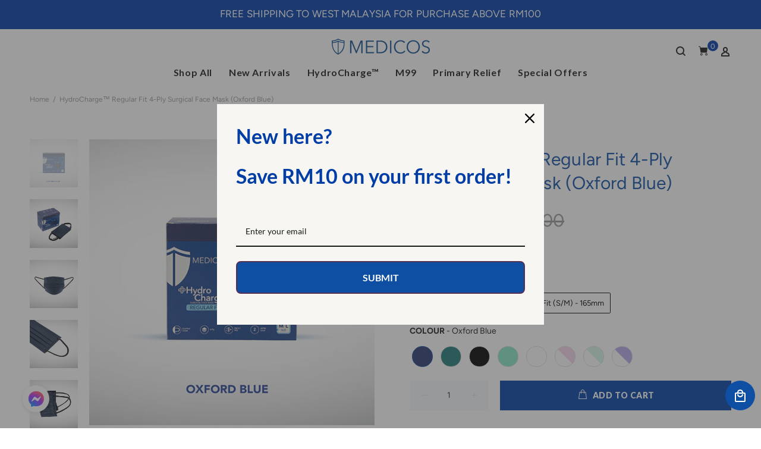

--- FILE ---
content_type: text/html; charset=utf-8
request_url: https://shop.medicos.com.my/products/medicos-regular-fit-175-hydrocharge-4ply-surgical-face-mask-oxford-blue-bundle-of-2?variant=40005993234505
body_size: 65374
content:
<!doctype html>
<!--[if IE 9]> <html class="ie9 no-js" lang="en"> <![endif]-->
<!--[if (gt IE 9)|!(IE)]><!--> <html class="no-js" lang="en"> <!--<![endif]-->
  <script type="text/javascript">
    (function(c,l,a,r,i,t,y){
        c[a]=c[a]||function(){(c[a].q=c[a].q||[]).push(arguments)};
        t=l.createElement(r);t.async=1;t.src="https://www.clarity.ms/tag/"+i;
        y=l.getElementsByTagName(r)[0];y.parentNode.insertBefore(t,y);
    })(window, document, "clarity", "script", "pmeasvsx7f");
</script>
<head>

<!-- E'lioe Pixel Code -->
<script>
!function(f,b,e,v,n,t,s)
{if(f.fbq)return;n=f.fbq=function(){n.callMethod?
n.callMethod.apply(n,arguments):n.queue.push(arguments)};
if(!f._fbq)f._fbq=n;n.push=n;n.loaded=!0;n.version='2.0';
n.queue=[];t=b.createElement(e);t.async=!0;
t.src=v;s=b.getElementsByTagName(e)[0];
s.parentNode.insertBefore(t,s)}(window, document,'script',
'https://connect.facebook.net/en_US/fbevents.js');
fbq('init', '1256203621712621');
fbq('track', 'PageView');
</script>
<noscript><img height="1" width="1" style="display:none"
src="https://www.facebook.com/tr?id=1256203621712621&ev=PageView&noscript=1"
/></noscript>
<!-- End E'lioe Pixel Code -->
  
<!-- Google Tag Manager -->
<script>(function(w,d,s,l,i){w[l]=w[l]||[];w[l].push({'gtm.start':
new Date().getTime(),event:'gtm.js'});var f=d.getElementsByTagName(s)[0],
j=d.createElement(s),dl=l!='dataLayer'?'&l='+l:'';j.async=true;j.src=
'https://www.googletagmanager.com/gtm.js?id='+i+dl;f.parentNode.insertBefore(j,f);
})(window,document,'script','dataLayer','GTM-M55NV5W');</script>
<!-- End Google Tag Manager -->
<!-- starapps_core_start -->
<!-- This code is automatically managed by StarApps Studio -->
<!-- Please contact support@starapps.studio for any help -->
<!-- File location: snippets/starapps-core.liquid -->



<!-- starapps_core_end -->

  
 
<!-- Google tag (gtag.js) -->
<script async src="https://www.googletagmanager.com/gtag/js?id=G-3K7TT8RPSG"></script>
<script>
  window.dataLayer = window.dataLayer || [];
  function gtag(){dataLayer.push(arguments);}
  gtag('js', new Date());

  gtag('config', 'G-3K7TT8RPSG');
</script>

  
    <script src='//shop.medicos.com.my/cdn/shop/t/14/assets/product_boom_points.js?v=181244079212674644061706516784' defer='defer' ></script> 
    <script id='bm_product_variants' type='application/json'>
        [{"id":40005993234505,"title":"Default Title","option1":"Default Title","option2":null,"option3":null,"sku":"HC- Regular (Oxford Blue) [1]","requires_shipping":true,"taxable":false,"featured_image":null,"available":true,"name":"HydroCharge™ Regular Fit 4-Ply Surgical Face Mask (Oxford Blue)","public_title":null,"options":["Default Title"],"price":2800,"weight":1000,"compare_at_price":3000,"inventory_management":"shopify","barcode":"","requires_selling_plan":false,"selling_plan_allocations":[]}]
    </script>
    <script id='bm_product_selected_or_first_available_variant' type='application/json'>
        {"id":40005993234505,"title":"Default Title","option1":"Default Title","option2":null,"option3":null,"sku":"HC- Regular (Oxford Blue) [1]","requires_shipping":true,"taxable":false,"featured_image":null,"available":true,"name":"HydroCharge™ Regular Fit 4-Ply Surgical Face Mask (Oxford Blue)","public_title":null,"options":["Default Title"],"price":2800,"weight":1000,"compare_at_price":3000,"inventory_management":"shopify","barcode":"","requires_selling_plan":false,"selling_plan_allocations":[]}
    </script>
    <script id='bm_product_metafields' type='application/json'>
        1694649906
    </script>
 <script src="https://cdn.shopifycdn.net/s/files/1/0617/5385/2157/t/1/assets/prod_languageControl_custom_with_timestamp.js"></script><!--Content in content_for_header -->
<!--LayoutHub-Embed--><link rel="stylesheet" type="text/css" href="data:text/css;base64," media="all">
<!--LH--><!--/LayoutHub-Embed--><!-- Basic page needs ================================================== -->
  <meta charset="utf-8">
  <!--[if IE]><meta http-equiv="X-UA-Compatible" content="IE=edge,chrome=1"><![endif]-->
  <meta name="viewport" content="width=device-width,initial-scale=1">
  <meta name="theme-color" content="#003ca6">
  <meta name="keywords" content="Shopify Template" />
  <meta name="author" content="p-themes">
  <link rel="canonical" href="https://shop.medicos.com.my/products/medicos-regular-fit-175-hydrocharge-4ply-surgical-face-mask-oxford-blue-bundle-of-2"><link rel="shortcut icon" href="//shop.medicos.com.my/cdn/shop/files/Screenshot_2022-02-24_at_10.42.30_AM-removebg-preview_1_89589833-8b02-4af4-b528-89e7cc2f1cda_32x32.png?v=1645673677" type="image/png"><!-- Title and description ================================================== --><title>HydroCharge™ Regular Fit 4-Ply Surgical Face Mask (Oxford Blue)
&ndash; MEDICOS Official Store
</title><meta name="description" content="HydroCharge™ Regular Fit 4ply Surgical Face Mask Packing : 50 pcs / box Type : Earloop (outer loop) Regular Fit Size: +/- 17.5cm x 9.5cm ASTM Level II EN14683 Type IIR ISO 10993 - Biocompatibility evaluated and tested Made in Malaysia Filtration - &amp;gt; 98% efficiency against virus, bacteria &amp;amp; airborne particle Flui"><!-- Social meta ================================================== --><!-- /snippets/social-meta-tags.liquid -->




<meta property="og:site_name" content="MEDICOS Official Store">
<meta property="og:url" content="https://shop.medicos.com.my/products/medicos-regular-fit-175-hydrocharge-4ply-surgical-face-mask-oxford-blue-bundle-of-2">
<meta property="og:title" content="HydroCharge™ Regular Fit 4-Ply Surgical Face Mask (Oxford Blue)">
<meta property="og:type" content="product">
<meta property="og:description" content="HydroCharge™ Regular Fit 4ply Surgical Face Mask Packing : 50 pcs / box Type : Earloop (outer loop) Regular Fit Size: +/- 17.5cm x 9.5cm ASTM Level II EN14683 Type IIR ISO 10993 - Biocompatibility evaluated and tested Made in Malaysia Filtration - &amp;gt; 98% efficiency against virus, bacteria &amp;amp; airborne particle Flui">

  <meta property="og:price:amount" content="28.00">
  <meta property="og:price:currency" content="MYR">

<meta property="og:image" content="http://shop.medicos.com.my/cdn/shop/products/regularfitoxfordbluesinglepack.ai_1200x1200.jpg?v=1658824977"><meta property="og:image" content="http://shop.medicos.com.my/cdn/shop/products/regularfitoxfortbluesmallicon1_1200x1200.jpg?v=1658824977"><meta property="og:image" content="http://shop.medicos.com.my/cdn/shop/products/regularfitoxfortbluesmallicon2_1200x1200.jpg?v=1658824977">
<meta property="og:image:secure_url" content="https://shop.medicos.com.my/cdn/shop/products/regularfitoxfordbluesinglepack.ai_1200x1200.jpg?v=1658824977"><meta property="og:image:secure_url" content="https://shop.medicos.com.my/cdn/shop/products/regularfitoxfortbluesmallicon1_1200x1200.jpg?v=1658824977"><meta property="og:image:secure_url" content="https://shop.medicos.com.my/cdn/shop/products/regularfitoxfortbluesmallicon2_1200x1200.jpg?v=1658824977">


<meta name="twitter:card" content="summary_large_image">
<meta name="twitter:title" content="HydroCharge™ Regular Fit 4-Ply Surgical Face Mask (Oxford Blue)">
<meta name="twitter:description" content="HydroCharge™ Regular Fit 4ply Surgical Face Mask Packing : 50 pcs / box Type : Earloop (outer loop) Regular Fit Size: +/- 17.5cm x 9.5cm ASTM Level II EN14683 Type IIR ISO 10993 - Biocompatibility evaluated and tested Made in Malaysia Filtration - &amp;gt; 98% efficiency against virus, bacteria &amp;amp; airborne particle Flui">
<!-- Helpers ================================================== -->

  <!-- CSS ================================================== --><link href="https://fonts.googleapis.com/css?family=Lato:100,200,300,400,500,600,700,800,900" rel="stylesheet" defer>
<link href="//shop.medicos.com.my/cdn/shop/t/14/assets/theme.css?v=87516514171950389651764320334" rel="stylesheet" type="text/css" media="all" />

<script src="//shop.medicos.com.my/cdn/shop/t/14/assets/jquery.min.js?v=146653844047132007351706516784" defer="defer"></script><!-- Header hook for plugins ================================================== -->
  
<script>window.performance && window.performance.mark && window.performance.mark('shopify.content_for_header.start');</script><meta name="facebook-domain-verification" content="55l1tyu4mopytkj21hbfvzkyn4710c">
<meta name="google-site-verification" content="JEYXOmfZ6lTjIm_fLOy2igqVctcxbO7JlPvVbm1RBhE">
<meta id="shopify-digital-wallet" name="shopify-digital-wallet" content="/55426613321/digital_wallets/dialog">
<link rel="alternate" type="application/json+oembed" href="https://shop.medicos.com.my/products/medicos-regular-fit-175-hydrocharge-4ply-surgical-face-mask-oxford-blue-bundle-of-2.oembed">
<script async="async" src="/checkouts/internal/preloads.js?locale=en-MY"></script>
<script id="shopify-features" type="application/json">{"accessToken":"ebb32e2e15b3973c1373c8747568c5e4","betas":["rich-media-storefront-analytics"],"domain":"shop.medicos.com.my","predictiveSearch":true,"shopId":55426613321,"locale":"en"}</script>
<script>var Shopify = Shopify || {};
Shopify.shop = "medicos-official-store.myshopify.com";
Shopify.locale = "en";
Shopify.currency = {"active":"MYR","rate":"1.0"};
Shopify.country = "MY";
Shopify.theme = {"name":"Copy of Slide Cart | 28 Mar | Wokiee","id":165362237751,"schema_name":"Wokiee","schema_version":"2.1.1 shopify 2.0","theme_store_id":null,"role":"main"};
Shopify.theme.handle = "null";
Shopify.theme.style = {"id":null,"handle":null};
Shopify.cdnHost = "shop.medicos.com.my/cdn";
Shopify.routes = Shopify.routes || {};
Shopify.routes.root = "/";</script>
<script type="module">!function(o){(o.Shopify=o.Shopify||{}).modules=!0}(window);</script>
<script>!function(o){function n(){var o=[];function n(){o.push(Array.prototype.slice.apply(arguments))}return n.q=o,n}var t=o.Shopify=o.Shopify||{};t.loadFeatures=n(),t.autoloadFeatures=n()}(window);</script>
<script id="shop-js-analytics" type="application/json">{"pageType":"product"}</script>
<script defer="defer" async type="module" src="//shop.medicos.com.my/cdn/shopifycloud/shop-js/modules/v2/client.init-shop-cart-sync_D0dqhulL.en.esm.js"></script>
<script defer="defer" async type="module" src="//shop.medicos.com.my/cdn/shopifycloud/shop-js/modules/v2/chunk.common_CpVO7qML.esm.js"></script>
<script type="module">
  await import("//shop.medicos.com.my/cdn/shopifycloud/shop-js/modules/v2/client.init-shop-cart-sync_D0dqhulL.en.esm.js");
await import("//shop.medicos.com.my/cdn/shopifycloud/shop-js/modules/v2/chunk.common_CpVO7qML.esm.js");

  window.Shopify.SignInWithShop?.initShopCartSync?.({"fedCMEnabled":true,"windoidEnabled":true});

</script>
<script>(function() {
  var isLoaded = false;
  function asyncLoad() {
    if (isLoaded) return;
    isLoaded = true;
    var urls = ["\/\/cdn.shopify.com\/proxy\/48b3c00aae673ea710ece25fa1e9c37925049232640265b6fafc9d3da4718857\/faqs-plus.herokuapp.com\/public\/script-tags\/ef-faq-plus-script.min.js?shop=medicos-official-store.myshopify.com\u0026sp-cache-control=cHVibGljLCBtYXgtYWdlPTkwMA","https:\/\/cdn-gp01.grabpay.com\/shopify\/js\/v1\/grab-widget-paylater.js?shop=medicos-official-store.myshopify.com","https:\/\/d2fk970j0emtue.cloudfront.net\/shop\/js\/free-gift-cart-upsell-pro.min.js?shop=medicos-official-store.myshopify.com","https:\/\/cdn.commoninja.com\/sdk\/latest\/commonninja.js?shop=medicos-official-store.myshopify.com"];
    for (var i = 0; i < urls.length; i++) {
      var s = document.createElement('script');
      s.type = 'text/javascript';
      s.async = true;
      s.src = urls[i];
      var x = document.getElementsByTagName('script')[0];
      x.parentNode.insertBefore(s, x);
    }
  };
  if(window.attachEvent) {
    window.attachEvent('onload', asyncLoad);
  } else {
    window.addEventListener('load', asyncLoad, false);
  }
})();</script>
<script id="__st">var __st={"a":55426613321,"offset":28800,"reqid":"4165b993-ffa8-4af7-ae8d-eb9002e5797b-1765294394","pageurl":"shop.medicos.com.my\/products\/medicos-regular-fit-175-hydrocharge-4ply-surgical-face-mask-oxford-blue-bundle-of-2?variant=40005993234505","u":"81a34a4295d9","p":"product","rtyp":"product","rid":6773205729353};</script>
<script>window.ShopifyPaypalV4VisibilityTracking = true;</script>
<script id="captcha-bootstrap">!function(){'use strict';const t='contact',e='account',n='new_comment',o=[[t,t],['blogs',n],['comments',n],[t,'customer']],c=[[e,'customer_login'],[e,'guest_login'],[e,'recover_customer_password'],[e,'create_customer']],r=t=>t.map((([t,e])=>`form[action*='/${t}']:not([data-nocaptcha='true']) input[name='form_type'][value='${e}']`)).join(','),a=t=>()=>t?[...document.querySelectorAll(t)].map((t=>t.form)):[];function s(){const t=[...o],e=r(t);return a(e)}const i='password',u='form_key',d=['recaptcha-v3-token','g-recaptcha-response','h-captcha-response',i],f=()=>{try{return window.sessionStorage}catch{return}},m='__shopify_v',_=t=>t.elements[u];function p(t,e,n=!1){try{const o=window.sessionStorage,c=JSON.parse(o.getItem(e)),{data:r}=function(t){const{data:e,action:n}=t;return t[m]||n?{data:e,action:n}:{data:t,action:n}}(c);for(const[e,n]of Object.entries(r))t.elements[e]&&(t.elements[e].value=n);n&&o.removeItem(e)}catch(o){console.error('form repopulation failed',{error:o})}}const l='form_type',E='cptcha';function T(t){t.dataset[E]=!0}const w=window,h=w.document,L='Shopify',v='ce_forms',y='captcha';let A=!1;((t,e)=>{const n=(g='f06e6c50-85a8-45c8-87d0-21a2b65856fe',I='https://cdn.shopify.com/shopifycloud/storefront-forms-hcaptcha/ce_storefront_forms_captcha_hcaptcha.v1.5.2.iife.js',D={infoText:'Protected by hCaptcha',privacyText:'Privacy',termsText:'Terms'},(t,e,n)=>{const o=w[L][v],c=o.bindForm;if(c)return c(t,g,e,D).then(n);var r;o.q.push([[t,g,e,D],n]),r=I,A||(h.body.append(Object.assign(h.createElement('script'),{id:'captcha-provider',async:!0,src:r})),A=!0)});var g,I,D;w[L]=w[L]||{},w[L][v]=w[L][v]||{},w[L][v].q=[],w[L][y]=w[L][y]||{},w[L][y].protect=function(t,e){n(t,void 0,e),T(t)},Object.freeze(w[L][y]),function(t,e,n,w,h,L){const[v,y,A,g]=function(t,e,n){const i=e?o:[],u=t?c:[],d=[...i,...u],f=r(d),m=r(i),_=r(d.filter((([t,e])=>n.includes(e))));return[a(f),a(m),a(_),s()]}(w,h,L),I=t=>{const e=t.target;return e instanceof HTMLFormElement?e:e&&e.form},D=t=>v().includes(t);t.addEventListener('submit',(t=>{const e=I(t);if(!e)return;const n=D(e)&&!e.dataset.hcaptchaBound&&!e.dataset.recaptchaBound,o=_(e),c=g().includes(e)&&(!o||!o.value);(n||c)&&t.preventDefault(),c&&!n&&(function(t){try{if(!f())return;!function(t){const e=f();if(!e)return;const n=_(t);if(!n)return;const o=n.value;o&&e.removeItem(o)}(t);const e=Array.from(Array(32),(()=>Math.random().toString(36)[2])).join('');!function(t,e){_(t)||t.append(Object.assign(document.createElement('input'),{type:'hidden',name:u})),t.elements[u].value=e}(t,e),function(t,e){const n=f();if(!n)return;const o=[...t.querySelectorAll(`input[type='${i}']`)].map((({name:t})=>t)),c=[...d,...o],r={};for(const[a,s]of new FormData(t).entries())c.includes(a)||(r[a]=s);n.setItem(e,JSON.stringify({[m]:1,action:t.action,data:r}))}(t,e)}catch(e){console.error('failed to persist form',e)}}(e),e.submit())}));const S=(t,e)=>{t&&!t.dataset[E]&&(n(t,e.some((e=>e===t))),T(t))};for(const o of['focusin','change'])t.addEventListener(o,(t=>{const e=I(t);D(e)&&S(e,y())}));const B=e.get('form_key'),M=e.get(l),P=B&&M;t.addEventListener('DOMContentLoaded',(()=>{const t=y();if(P)for(const e of t)e.elements[l].value===M&&p(e,B);[...new Set([...A(),...v().filter((t=>'true'===t.dataset.shopifyCaptcha))])].forEach((e=>S(e,t)))}))}(h,new URLSearchParams(w.location.search),n,t,e,['guest_login'])})(!0,!0)}();</script>
<script integrity="sha256-52AcMU7V7pcBOXWImdc/TAGTFKeNjmkeM1Pvks/DTgc=" data-source-attribution="shopify.loadfeatures" defer="defer" src="//shop.medicos.com.my/cdn/shopifycloud/storefront/assets/storefront/load_feature-81c60534.js" crossorigin="anonymous"></script>
<script data-source-attribution="shopify.dynamic_checkout.dynamic.init">var Shopify=Shopify||{};Shopify.PaymentButton=Shopify.PaymentButton||{isStorefrontPortableWallets:!0,init:function(){window.Shopify.PaymentButton.init=function(){};var t=document.createElement("script");t.src="https://shop.medicos.com.my/cdn/shopifycloud/portable-wallets/latest/portable-wallets.en.js",t.type="module",document.head.appendChild(t)}};
</script>
<script data-source-attribution="shopify.dynamic_checkout.buyer_consent">
  function portableWalletsHideBuyerConsent(e){var t=document.getElementById("shopify-buyer-consent"),n=document.getElementById("shopify-subscription-policy-button");t&&n&&(t.classList.add("hidden"),t.setAttribute("aria-hidden","true"),n.removeEventListener("click",e))}function portableWalletsShowBuyerConsent(e){var t=document.getElementById("shopify-buyer-consent"),n=document.getElementById("shopify-subscription-policy-button");t&&n&&(t.classList.remove("hidden"),t.removeAttribute("aria-hidden"),n.addEventListener("click",e))}window.Shopify?.PaymentButton&&(window.Shopify.PaymentButton.hideBuyerConsent=portableWalletsHideBuyerConsent,window.Shopify.PaymentButton.showBuyerConsent=portableWalletsShowBuyerConsent);
</script>
<script data-source-attribution="shopify.dynamic_checkout.cart.bootstrap">document.addEventListener("DOMContentLoaded",(function(){function t(){return document.querySelector("shopify-accelerated-checkout-cart, shopify-accelerated-checkout")}if(t())Shopify.PaymentButton.init();else{new MutationObserver((function(e,n){t()&&(Shopify.PaymentButton.init(),n.disconnect())})).observe(document.body,{childList:!0,subtree:!0})}}));
</script>
<script id="sections-script" data-sections="promo-fixed" defer="defer" src="//shop.medicos.com.my/cdn/shop/t/14/compiled_assets/scripts.js?7690"></script>
<script>window.performance && window.performance.mark && window.performance.mark('shopify.content_for_header.end');</script>

  <!-- OrderLogic checkout restrictions ========================================= -->
  <script>
DEBUG_KEY = "__olDebug";

if (typeof olCreateCookie == 'undefined') {
    var olCreateCookie = function (name, value, days) {
        if (days) {
            var date = new Date();
            date.setTime(date.getTime() + (days * 24 * 60 * 60 * 1000));
            var expires = "; expires=" + date.toGMTString();
        }
        else var expires = "";
        document.cookie = name + "=" + JSON.stringify(value) + expires + "; path=/; SameSite=None; Secure";
    };
}

if (typeof olReadCookie == 'undefined') {
    var olReadCookie = function (name) {
        var nameEQ = name + "=";
        var ca = document.cookie.split(';');
        // the cookie is being created, there is a problem with the following logic matching the name
        for (var i = 0; i < ca.length; i++) {
            var c = ca[i];
            while (c.charAt(0) == ' ') c = c.substring(1, c.length);
            if (c.indexOf(nameEQ) == 0) return JSON.parse(c.substring(nameEQ.length, c.length));
        }
        return;
    };
}

if (typeof getOlCacheBuster == 'undefined') {
    var getOlCacheBuster = function() {
        if ( typeof getOlCacheBuster.olCacheBuster == 'undefined') {
            scriptsArray = Array.prototype.slice.call(document.getElementsByTagName("script"));
            scriptsArray = scriptsArray.concat(Array.prototype.slice.call(document.getElementsByTagName("noscript")));
            for (var i=0; i<scriptsArray.length; i++) {
                cacheBusterArray = scriptsArray[i].innerHTML.match(/orderlogicapp.com\\\/embedded_js\\\/production_base.js\?(\d+)/);
                if (cacheBusterArray == null) {
                    cacheBusterString = scriptsArray[i].getAttribute('src');
                    if (cacheBusterString != null) {
                        cacheBusterArray = cacheBusterString.match(/orderlogicapp.com\/embedded_js\/production_base.js\?(\d+)/);
                    }
                }
                if (cacheBusterArray != null) {
                    getOlCacheBuster.olCacheBuster = cacheBusterArray[1];
                    break;
                }
            }
        }
        return getOlCacheBuster.olCacheBuster;
    }
}

if (typeof ol_hostname == 'undefined') {
    var ol_hostname = 'www.orderlogicapp.com';
    var ol_debug = olReadCookie(DEBUG_KEY);
    if (window.location.search.replace("?", "").substring(0, 7) == 'olDebug') {
        ol_debug = window.location.search.replace("?olDebug=", "");
        if (ol_debug == 'false') ol_debug = false;
        olCreateCookie(DEBUG_KEY, ol_debug, null);
    }
}

var ol_cachebuster = getOlCacheBuster();
if (( typeof ol_cachebuster != 'undefined') || (ol_debug)) {
    if (typeof ol_script == 'undefined') {
        var ol_script = document.createElement('script');
        ol_script.type = 'text/javascript';
        ol_script.async = true;
        ol_script.src = "https://" + (ol_debug ? 'dev.orderlogicapp.com' : ol_hostname) + "/embedded_js/store.js?" + ol_cachebuster;
        document.head.appendChild(ol_script);
    }
}



olProductData = { 
}


olProductDataDcb = {
  productId: 6773205729353,
  handle: "medicos-regular-fit-175-hydrocharge-4ply-surgical-face-mask-oxford-blue-bundle-of-2",
  tags: [
    
        "50 piece",
    
        "Adults",
    
        "hydro charge",
    
        "HydroCharge",
    
        "ori price",
    
        "Regular Fit",
    
  ]
}

</script>

  <!-- /Header hook for plugins ================================================== --><style>
    [data-rating="0.0"]{
      display:none !important;
    }
  </style><style>
    .tt-flbtn.disabled{
    opacity: 0.3;
    }
  </style>
 


<script>


window.isKAPPInstalled = false;</script>

   
<!-- Start of Judge.me Core -->
<link rel="dns-prefetch" href="https://cdn.judge.me/">
<script data-cfasync='false' class='jdgm-settings-script'>window.jdgmSettings={"pagination":5,"disable_web_reviews":false,"badge_no_review_text":"No reviews","badge_n_reviews_text":"{{ n }} reviews","badge_star_color":"#ffd200","hide_badge_preview_if_no_reviews":true,"badge_hide_text":false,"enforce_center_preview_badge":false,"widget_title":"Customer Reviews","widget_open_form_text":"Write a review","widget_close_form_text":"Cancel review","widget_refresh_page_text":"Refresh page","widget_summary_text":"Based on {{ number_of_reviews }} review/reviews","widget_no_review_text":"Be the first to write a review","widget_name_field_text":"Display name","widget_verified_name_field_text":"Verified Name (public)","widget_name_placeholder_text":"Display name","widget_required_field_error_text":"This field is required.","widget_email_field_text":"Email address","widget_verified_email_field_text":"Verified Email (private, can not be edited)","widget_email_placeholder_text":"Your email address","widget_email_field_error_text":"Please enter a valid email address.","widget_rating_field_text":"Rating","widget_review_title_field_text":"Review Title","widget_review_title_placeholder_text":"Give your review a title","widget_review_body_field_text":"Review content","widget_review_body_placeholder_text":"Start writing here...","widget_pictures_field_text":"Picture/Video (optional)","widget_submit_review_text":"Submit Review","widget_submit_verified_review_text":"Submit Verified Review","widget_submit_success_msg_with_auto_publish":"Thank you! Please refresh the page in a few moments to see your review. You can remove or edit your review by logging into \u003ca href='https://judge.me/login' target='_blank' rel='nofollow noopener'\u003eJudge.me\u003c/a\u003e","widget_submit_success_msg_no_auto_publish":"Thank you! Your review will be published as soon as it is approved by the shop admin. You can remove or edit your review by logging into \u003ca href='https://judge.me/login' target='_blank' rel='nofollow noopener'\u003eJudge.me\u003c/a\u003e","widget_show_default_reviews_out_of_total_text":"Showing {{ n_reviews_shown }} out of {{ n_reviews }} reviews.","widget_show_all_link_text":"Show all","widget_show_less_link_text":"Show less","widget_author_said_text":"{{ reviewer_name }} said:","widget_days_text":"{{ n }} days ago","widget_weeks_text":"{{ n }} week/weeks ago","widget_months_text":"{{ n }} month/months ago","widget_years_text":"{{ n }} year/years ago","widget_yesterday_text":"Yesterday","widget_today_text":"Today","widget_replied_text":"\u003e\u003e {{ shop_name }} replied:","widget_read_more_text":"Read more","widget_reviewer_name_as_initial":"all_initials","widget_rating_filter_color":"","widget_rating_filter_see_all_text":"See all reviews","widget_sorting_most_recent_text":"Most Recent","widget_sorting_highest_rating_text":"Highest Rating","widget_sorting_lowest_rating_text":"Lowest Rating","widget_sorting_with_pictures_text":"Only Pictures","widget_sorting_most_helpful_text":"Most Helpful","widget_open_question_form_text":"Ask a question","widget_reviews_subtab_text":"Reviews","widget_questions_subtab_text":"Questions","widget_question_label_text":"Question","widget_answer_label_text":"Answer","widget_question_placeholder_text":"Write your question here","widget_submit_question_text":"Submit Question","widget_question_submit_success_text":"Thank you for your question! We will notify you once it gets answered.","widget_star_color":"#ffd200","verified_badge_text":"Verified","verified_badge_bg_color":"","verified_badge_text_color":"","verified_badge_placement":"left-of-reviewer-name","widget_review_max_height":"","widget_hide_border":false,"widget_social_share":false,"widget_thumb":false,"widget_review_location_show":false,"widget_location_format":"country_iso_code","all_reviews_include_out_of_store_products":true,"all_reviews_out_of_store_text":"(out of store)","all_reviews_pagination":100,"all_reviews_product_name_prefix_text":"about","enable_review_pictures":true,"enable_question_anwser":true,"widget_theme":"carousel","review_date_format":"dd/mm/yyyy","default_sort_method":"most-recent","widget_product_reviews_subtab_text":"Product Reviews","widget_shop_reviews_subtab_text":"Shop Reviews","widget_write_a_store_review_text":"Write a Store Review","widget_other_languages_heading":"Reviews in Other Languages","widget_translate_review_text":"Translate review to {{ language }}","widget_translating_review_text":"Translating...","widget_show_original_translation_text":"Show original ({{ language }})","widget_translate_review_failed_text":"Review couldn't be translated.","widget_translate_review_retry_text":"Retry","widget_translate_review_try_again_later_text":"Try again later","show_product_url_for_grouped_product":false,"widget_sorting_pictures_first_text":"Pictures First","show_pictures_on_all_rev_page_mobile":false,"show_pictures_on_all_rev_page_desktop":false,"floating_tab_hide_mobile_install_preference":false,"floating_tab_button_name":"★ Reviews","floating_tab_title":"Let customers speak for us","floating_tab_button_color":"","floating_tab_button_background_color":"","floating_tab_url":"","floating_tab_url_enabled":false,"floating_tab_tab_style":"text","all_reviews_text_badge_text":"Customers rate us {{ shop.metafields.judgeme.all_reviews_rating | round: 1 }}/5 based on {{ shop.metafields.judgeme.all_reviews_count }} reviews.","all_reviews_text_badge_text_branded_style":"{{ shop.metafields.judgeme.all_reviews_rating | round: 1 }} out of 5 stars based on {{ shop.metafields.judgeme.all_reviews_count }} reviews","is_all_reviews_text_badge_a_link":false,"show_stars_for_all_reviews_text_badge":false,"all_reviews_text_badge_url":"","all_reviews_text_style":"text","all_reviews_text_color_style":"judgeme_brand_color","all_reviews_text_color":"#108474","all_reviews_text_show_jm_brand":true,"featured_carousel_show_header":true,"featured_carousel_title":"Hear What Our Customers Have to Say!","featured_carousel_count_text":"from {{ n }} reviews","featured_carousel_add_link_to_all_reviews_page":false,"featured_carousel_url":"","featured_carousel_show_images":true,"featured_carousel_autoslide_interval":5,"featured_carousel_arrows_on_the_sides":true,"featured_carousel_height":250,"featured_carousel_width":80,"featured_carousel_image_size":0,"featured_carousel_image_height":250,"featured_carousel_arrow_color":"#eeeeee","verified_count_badge_style":"vintage","verified_count_badge_orientation":"horizontal","verified_count_badge_color_style":"judgeme_brand_color","verified_count_badge_color":"#108474","is_verified_count_badge_a_link":false,"verified_count_badge_url":"","verified_count_badge_show_jm_brand":true,"widget_rating_preset_default":5,"widget_first_sub_tab":"product-reviews","widget_show_histogram":true,"widget_histogram_use_custom_color":false,"widget_pagination_use_custom_color":false,"widget_star_use_custom_color":true,"widget_verified_badge_use_custom_color":false,"widget_write_review_use_custom_color":false,"picture_reminder_submit_button":"Upload Pictures","enable_review_videos":true,"mute_video_by_default":false,"widget_sorting_videos_first_text":"Videos First","widget_review_pending_text":"Pending","featured_carousel_items_for_large_screen":3,"social_share_options_order":"Facebook,Twitter","remove_microdata_snippet":false,"disable_json_ld":false,"enable_json_ld_products":false,"preview_badge_show_question_text":false,"preview_badge_no_question_text":"No questions","preview_badge_n_question_text":"{{ number_of_questions }} question/questions","qa_badge_show_icon":false,"qa_badge_position":"below","remove_judgeme_branding":false,"widget_add_search_bar":false,"widget_search_bar_placeholder":"Search","widget_sorting_verified_only_text":"Verified only","featured_carousel_theme":"card","featured_carousel_show_rating":true,"featured_carousel_show_title":true,"featured_carousel_show_body":true,"featured_carousel_show_date":false,"featured_carousel_show_reviewer":true,"featured_carousel_show_product":true,"featured_carousel_header_background_color":"#108474","featured_carousel_header_text_color":"#ffffff","featured_carousel_name_product_separator":"reviewed","featured_carousel_full_star_background":"#003DA5","featured_carousel_empty_star_background":"#dadada","featured_carousel_vertical_theme_background":"#f9fafb","featured_carousel_verified_badge_enable":false,"featured_carousel_verified_badge_color":"#108474","featured_carousel_border_style":"round","featured_carousel_review_line_length_limit":3,"featured_carousel_more_reviews_button_text":"Read more reviews","featured_carousel_view_product_button_text":"View product","all_reviews_page_load_reviews_on":"scroll","all_reviews_page_load_more_text":"Load More Reviews","disable_fb_tab_reviews":false,"enable_ajax_cdn_cache":false,"widget_public_name_text":"displayed publicly like","default_reviewer_name":"John Smith","default_reviewer_name_has_non_latin":true,"widget_reviewer_anonymous":"Anonymous","medals_widget_title":"Judge.me Review Medals","medals_widget_background_color":"#f9fafb","medals_widget_position":"footer_all_pages","medals_widget_border_color":"#f9fafb","medals_widget_verified_text_position":"left","medals_widget_use_monochromatic_version":false,"medals_widget_elements_color":"#108474","show_reviewer_avatar":true,"widget_invalid_yt_video_url_error_text":"Not a YouTube video URL","widget_max_length_field_error_text":"Please enter no more than {0} characters.","widget_show_country_flag":false,"widget_show_collected_via_shop_app":true,"widget_verified_by_shop_badge_style":"light","widget_verified_by_shop_text":"Verified by Shop","widget_show_photo_gallery":false,"widget_load_with_code_splitting":true,"widget_ugc_install_preference":false,"widget_ugc_title":"Made by us, Shared by you","widget_ugc_subtitle":"Tag us to see your picture featured in our page","widget_ugc_arrows_color":"#ffffff","widget_ugc_primary_button_text":"Buy Now","widget_ugc_primary_button_background_color":"#108474","widget_ugc_primary_button_text_color":"#ffffff","widget_ugc_primary_button_border_width":"0","widget_ugc_primary_button_border_style":"none","widget_ugc_primary_button_border_color":"#108474","widget_ugc_primary_button_border_radius":"25","widget_ugc_secondary_button_text":"Load More","widget_ugc_secondary_button_background_color":"#ffffff","widget_ugc_secondary_button_text_color":"#108474","widget_ugc_secondary_button_border_width":"2","widget_ugc_secondary_button_border_style":"solid","widget_ugc_secondary_button_border_color":"#108474","widget_ugc_secondary_button_border_radius":"25","widget_ugc_reviews_button_text":"View Reviews","widget_ugc_reviews_button_background_color":"#ffffff","widget_ugc_reviews_button_text_color":"#108474","widget_ugc_reviews_button_border_width":"2","widget_ugc_reviews_button_border_style":"solid","widget_ugc_reviews_button_border_color":"#108474","widget_ugc_reviews_button_border_radius":"25","widget_ugc_reviews_button_link_to":"judgeme-reviews-page","widget_ugc_show_post_date":true,"widget_ugc_max_width":"800","widget_rating_metafield_value_type":true,"widget_primary_color":"#003DA5","widget_enable_secondary_color":false,"widget_secondary_color":"#edf5f5","widget_summary_average_rating_text":"{{ average_rating }} out of 5","widget_media_grid_title":"Customer photos \u0026 videos","widget_media_grid_see_more_text":"See more","widget_round_style":true,"widget_show_product_medals":false,"widget_verified_by_judgeme_text":"Verified by Judge.me","widget_show_store_medals":true,"widget_verified_by_judgeme_text_in_store_medals":"Verified by Judge.me","widget_media_field_exceed_quantity_message":"Sorry, we can only accept {{ max_media }} for one review.","widget_media_field_exceed_limit_message":"{{ file_name }} is too large, please select a {{ media_type }} less than {{ size_limit }}MB.","widget_review_submitted_text":"Review Submitted!","widget_question_submitted_text":"Question Submitted!","widget_close_form_text_question":"Cancel","widget_write_your_answer_here_text":"Write your answer here","widget_enabled_branded_link":true,"widget_show_collected_by_judgeme":true,"widget_reviewer_name_color":"","widget_write_review_text_color":"","widget_write_review_bg_color":"","widget_collected_by_judgeme_text":"collected by Judge.me","widget_pagination_type":"standard","widget_load_more_text":"Load More","widget_load_more_color":"#108474","widget_full_review_text":"Full Review","widget_read_more_reviews_text":"Read More Reviews","widget_read_questions_text":"Read Questions","widget_questions_and_answers_text":"Questions \u0026 Answers","widget_verified_by_text":"Verified by","widget_verified_text":"Verified","widget_number_of_reviews_text":"{{ number_of_reviews }} reviews","widget_back_button_text":"Back","widget_next_button_text":"Next","widget_custom_forms_filter_button":"Filters","custom_forms_style":"vertical","widget_show_review_information":false,"how_reviews_are_collected":"How reviews are collected?","widget_show_review_keywords":false,"widget_gdpr_statement":"How we use your data: We'll only contact you about the review you left, and only if necessary. By submitting your review, you agree to Judge.me's \u003ca href='https://judge.me/terms' target='_blank' rel='nofollow noopener'\u003eterms\u003c/a\u003e, \u003ca href='https://judge.me/privacy' target='_blank' rel='nofollow noopener'\u003eprivacy\u003c/a\u003e and \u003ca href='https://judge.me/content-policy' target='_blank' rel='nofollow noopener'\u003econtent\u003c/a\u003e policies.","widget_multilingual_sorting_enabled":false,"widget_translate_review_content_enabled":false,"widget_translate_review_content_method":"manual","popup_widget_review_selection":"automatically_with_pictures","popup_widget_round_border_style":true,"popup_widget_show_title":true,"popup_widget_show_body":true,"popup_widget_show_reviewer":false,"popup_widget_show_product":true,"popup_widget_show_pictures":true,"popup_widget_use_review_picture":true,"popup_widget_show_on_home_page":true,"popup_widget_show_on_product_page":true,"popup_widget_show_on_collection_page":true,"popup_widget_show_on_cart_page":true,"popup_widget_position":"bottom_left","popup_widget_first_review_delay":5,"popup_widget_duration":5,"popup_widget_interval":5,"popup_widget_review_count":5,"popup_widget_hide_on_mobile":true,"review_snippet_widget_round_border_style":true,"review_snippet_widget_card_color":"#FFFFFF","review_snippet_widget_slider_arrows_background_color":"#FFFFFF","review_snippet_widget_slider_arrows_color":"#000000","review_snippet_widget_star_color":"#108474","show_product_variant":false,"all_reviews_product_variant_label_text":"Variant: ","widget_show_verified_branding":true,"widget_show_review_title_input":true,"redirect_reviewers_invited_via_email":"review_widget","request_store_review_after_product_review":false,"request_review_other_products_in_order":false,"review_form_color_scheme":"default","review_form_corner_style":"extra_round","review_form_star_color":{},"review_form_text_color":"#333333","review_form_background_color":"#ffffff","review_form_field_background_color":"#fafafa","review_form_button_color":{},"review_form_button_text_color":"#ffffff","review_form_modal_overlay_color":"#000000","review_content_screen_title_text":"How would you rate this product?","review_content_introduction_text":"We would love it if you would share a bit about your experience.","show_review_guidance_text":true,"one_star_review_guidance_text":"Poor","five_star_review_guidance_text":"Great","customer_information_screen_title_text":"About you","customer_information_introduction_text":"Please tell us more about you.","custom_questions_screen_title_text":"Your experience in more detail","custom_questions_introduction_text":"Here are a few questions to help us understand more about your experience.","review_submitted_screen_title_text":"Thanks for your review!","review_submitted_screen_thank_you_text":"We are processing it and it will appear on the store soon.","review_submitted_screen_email_verification_text":"Please confirm your email by clicking the link we just sent you. This helps us keep reviews authentic.","review_submitted_request_store_review_text":"Would you like to share your experience of shopping with us?","review_submitted_review_other_products_text":"Would you like to review these products?","store_review_screen_title_text":"Would you like to share your experience of shopping with us?","store_review_introduction_text":"We value your feedback and use it to improve. Please share any thoughts or suggestions you have.","reviewer_media_screen_title_picture_text":"Share a picture","reviewer_media_introduction_picture_text":"Upload a photo to support your review.","reviewer_media_screen_title_video_text":"Share a video","reviewer_media_introduction_video_text":"Upload a video to support your review.","reviewer_media_screen_title_picture_or_video_text":"Share a picture or video","reviewer_media_introduction_picture_or_video_text":"Upload a photo or video to support your review.","reviewer_media_youtube_url_text":"Paste your Youtube URL here","advanced_settings_next_step_button_text":"Next","advanced_settings_close_review_button_text":"Close","modal_write_review_flow":true,"write_review_flow_required_text":"Required","write_review_flow_privacy_message_text":"We respect your privacy.","write_review_flow_anonymous_text":"Post review as anonymous","write_review_flow_visibility_text":"This won't be visible to other customers.","write_review_flow_multiple_selection_help_text":"Select as many as you like","write_review_flow_single_selection_help_text":"Select one option","write_review_flow_required_field_error_text":"This field is required","write_review_flow_invalid_email_error_text":"Please enter a valid email address","write_review_flow_max_length_error_text":"Max. {{ max_length }} characters.","write_review_flow_media_upload_text":"\u003cb\u003eClick to upload\u003c/b\u003e or drag and drop","write_review_flow_gdpr_statement":"We'll only contact you about your review if necessary. By submitting your review, you agree to our \u003ca href='https://judge.me/terms' target='_blank' rel='nofollow noopener'\u003eterms and conditions\u003c/a\u003e and \u003ca href='https://judge.me/privacy' target='_blank' rel='nofollow noopener'\u003eprivacy policy\u003c/a\u003e.","rating_only_reviews_enabled":true,"show_negative_reviews_help_screen":true,"new_review_flow_help_screen_rating_threshold":2,"negative_review_resolution_screen_title_text":"Tell us more","negative_review_resolution_text":"Your experience matters to us. If there were issues with your purchase, we're here to help. Feel free to reach out to us, we'd love the opportunity to make things right.","negative_review_resolution_button_text":"Contact us","negative_review_resolution_proceed_with_review_text":"Leave a review","negative_review_resolution_subject":"Issue with purchase from {{ shop_name }}.{{ order_name }}","preview_badge_collection_page_install_status":false,"widget_review_custom_css":"","preview_badge_custom_css":"","preview_badge_stars_count":"5-stars","featured_carousel_custom_css":"","floating_tab_custom_css":"","all_reviews_widget_custom_css":"","medals_widget_custom_css":"","verified_badge_custom_css":"","all_reviews_text_custom_css":"","transparency_badges_collected_via_store_invite":false,"transparency_badges_from_another_provider":false,"transparency_badges_collected_from_store_visitor":false,"transparency_badges_collected_by_verified_review_provider":false,"transparency_badges_earned_reward":false,"transparency_badges_collected_via_store_invite_text":"Review collected via store invitation","transparency_badges_from_another_provider_text":"Review collected from another provider","transparency_badges_collected_from_store_visitor_text":"Review collected from a store visitor","transparency_badges_written_in_google_text":"Review written in Google","transparency_badges_written_in_etsy_text":"Review written in Etsy","transparency_badges_written_in_shop_app_text":"Review written in Shop App","transparency_badges_earned_reward_text":"Review earned a reward for future purchase","checkout_comment_extension_title_on_product_page":"Customer Comments","checkout_comment_extension_num_latest_comment_show":5,"checkout_comment_extension_format":"name_and_timestamp","checkout_comment_customer_name":"last_initial","checkout_comment_comment_notification":true,"preview_badge_collection_page_install_preference":true,"preview_badge_home_page_install_preference":false,"preview_badge_product_page_install_preference":true,"review_widget_install_preference":"","review_carousel_install_preference":true,"floating_reviews_tab_install_preference":"none","verified_reviews_count_badge_install_preference":false,"all_reviews_text_install_preference":false,"review_widget_best_location":true,"judgeme_medals_install_preference":false,"review_widget_revamp_enabled":false,"review_widget_header_theme":"default","review_widget_widget_title_enabled":true,"review_widget_header_text_size":"medium","review_widget_header_text_weight":"regular","review_widget_average_rating_style":"compact","review_widget_bar_chart_enabled":true,"review_widget_bar_chart_type":"numbers","review_widget_bar_chart_style":"standard","review_widget_reviews_section_theme":"default","review_widget_image_style":"thumbnails","review_widget_review_image_ratio":"square","review_widget_stars_size":"large","review_widget_verified_badge":"bold_badge","review_widget_review_title_text_size":"medium","review_widget_review_text_size":"medium","review_widget_review_text_length":"medium","review_widget_number_of_cards_desktop":3,"review_widget_custom_questions_answers_display":"always","review_widget_button_text_color":"#FFFFFF","review_widget_text_color":"#000000","review_widget_lighter_text_color":"#7B7B7B","review_widget_corner_styling":"soft","review_widget_review_word_singular":"Review","review_widget_review_word_plural":"Reviews","review_widget_voting_label":"Helpful?","platform":"shopify","branding_url":"https://app.judge.me/reviews/stores/shop.medicos.com.my","branding_text":"Powered by Judge.me","locale":"en","reply_name":"MEDICOS Official Store","widget_version":"3.0","footer":true,"autopublish":true,"review_dates":true,"enable_custom_form":true,"shop_use_review_site":true,"shop_locale":"en","enable_multi_locales_translations":true,"show_review_title_input":true,"review_verification_email_status":"always","admin_email":"care@medicos.com.my,sean.chang@wlasiagroup.com","can_be_branded":true,"reply_name_text":"MEDICOS Official Store"};</script> <style class='jdgm-settings-style'>.jdgm-xx{left:0}:root{--jdgm-primary-color: #003DA5;--jdgm-secondary-color: rgba(0,61,165,0.1);--jdgm-star-color: #ffd200;--jdgm-write-review-text-color: white;--jdgm-write-review-bg-color: #003DA5;--jdgm-paginate-color: #003DA5;--jdgm-border-radius: 10;--jdgm-reviewer-name-color: #003DA5}.jdgm-histogram__bar-content{background-color:#003DA5}.jdgm-rev[data-verified-buyer=true] .jdgm-rev__icon.jdgm-rev__icon:after,.jdgm-rev__buyer-badge.jdgm-rev__buyer-badge{color:white;background-color:#003DA5}.jdgm-review-widget--small .jdgm-gallery.jdgm-gallery .jdgm-gallery__thumbnail-link:nth-child(8) .jdgm-gallery__thumbnail-wrapper.jdgm-gallery__thumbnail-wrapper:before{content:"See more"}@media only screen and (min-width: 768px){.jdgm-gallery.jdgm-gallery .jdgm-gallery__thumbnail-link:nth-child(8) .jdgm-gallery__thumbnail-wrapper.jdgm-gallery__thumbnail-wrapper:before{content:"See more"}}.jdgm-preview-badge .jdgm-star.jdgm-star{color:#ffd200}.jdgm-prev-badge[data-average-rating='0.00']{display:none !important}.jdgm-author-fullname{display:none !important}.jdgm-author-last-initial{display:none !important}.jdgm-rev-widg__title{visibility:hidden}.jdgm-rev-widg__summary-text{visibility:hidden}.jdgm-prev-badge__text{visibility:hidden}.jdgm-rev__prod-link-prefix:before{content:'about'}.jdgm-rev__variant-label:before{content:'Variant: '}.jdgm-rev__out-of-store-text:before{content:'(out of store)'}@media only screen and (min-width: 768px){.jdgm-rev__pics .jdgm-rev_all-rev-page-picture-separator,.jdgm-rev__pics .jdgm-rev__product-picture{display:none}}@media only screen and (max-width: 768px){.jdgm-rev__pics .jdgm-rev_all-rev-page-picture-separator,.jdgm-rev__pics .jdgm-rev__product-picture{display:none}}.jdgm-preview-badge[data-template="index"]{display:none !important}.jdgm-verified-count-badget[data-from-snippet="true"]{display:none !important}.jdgm-all-reviews-text[data-from-snippet="true"]{display:none !important}.jdgm-medals-section[data-from-snippet="true"]{display:none !important}.jdgm-ugc-media-wrapper[data-from-snippet="true"]{display:none !important}.jdgm-review-snippet-widget .jdgm-rev-snippet-widget__cards-container .jdgm-rev-snippet-card{border-radius:8px;background:#fff}.jdgm-review-snippet-widget .jdgm-rev-snippet-widget__cards-container .jdgm-rev-snippet-card__rev-rating .jdgm-star{color:#108474}.jdgm-review-snippet-widget .jdgm-rev-snippet-widget__prev-btn,.jdgm-review-snippet-widget .jdgm-rev-snippet-widget__next-btn{border-radius:50%;background:#fff}.jdgm-review-snippet-widget .jdgm-rev-snippet-widget__prev-btn>svg,.jdgm-review-snippet-widget .jdgm-rev-snippet-widget__next-btn>svg{fill:#000}.jdgm-full-rev-modal.rev-snippet-widget .jm-mfp-container .jm-mfp-content,.jdgm-full-rev-modal.rev-snippet-widget .jm-mfp-container .jdgm-full-rev__icon,.jdgm-full-rev-modal.rev-snippet-widget .jm-mfp-container .jdgm-full-rev__pic-img,.jdgm-full-rev-modal.rev-snippet-widget .jm-mfp-container .jdgm-full-rev__reply{border-radius:8px}.jdgm-full-rev-modal.rev-snippet-widget .jm-mfp-container .jdgm-full-rev[data-verified-buyer="true"] .jdgm-full-rev__icon::after{border-radius:8px}.jdgm-full-rev-modal.rev-snippet-widget .jm-mfp-container .jdgm-full-rev .jdgm-rev__buyer-badge{border-radius:calc( 8px / 2 )}.jdgm-full-rev-modal.rev-snippet-widget .jm-mfp-container .jdgm-full-rev .jdgm-full-rev__replier::before{content:'MEDICOS Official Store'}.jdgm-full-rev-modal.rev-snippet-widget .jm-mfp-container .jdgm-full-rev .jdgm-full-rev__product-button{border-radius:calc( 8px * 6 )}
</style> <style class='jdgm-settings-style'></style> <script data-cfasync="false" type="text/javascript" async src="https://cdnwidget.judge.me/widget_v3/theme/carousel.js" id="judgeme_widget_carousel_js"></script>
<link id="judgeme_widget_carousel_css" rel="stylesheet" type="text/css" media="nope!" onload="this.media='all'" href="https://cdnwidget.judge.me/widget_v3/theme/carousel.css">

  
  
  
  <style class='jdgm-miracle-styles'>
  @-webkit-keyframes jdgm-spin{0%{-webkit-transform:rotate(0deg);-ms-transform:rotate(0deg);transform:rotate(0deg)}100%{-webkit-transform:rotate(359deg);-ms-transform:rotate(359deg);transform:rotate(359deg)}}@keyframes jdgm-spin{0%{-webkit-transform:rotate(0deg);-ms-transform:rotate(0deg);transform:rotate(0deg)}100%{-webkit-transform:rotate(359deg);-ms-transform:rotate(359deg);transform:rotate(359deg)}}@font-face{font-family:'JudgemeStar';src:url("[data-uri]") format("woff");font-weight:normal;font-style:normal}.jdgm-star{font-family:'JudgemeStar';display:inline !important;text-decoration:none !important;padding:0 4px 0 0 !important;margin:0 !important;font-weight:bold;opacity:1;-webkit-font-smoothing:antialiased;-moz-osx-font-smoothing:grayscale}.jdgm-star:hover{opacity:1}.jdgm-star:last-of-type{padding:0 !important}.jdgm-star.jdgm--on:before{content:"\e000"}.jdgm-star.jdgm--off:before{content:"\e001"}.jdgm-star.jdgm--half:before{content:"\e002"}.jdgm-widget *{margin:0;line-height:1.4;-webkit-box-sizing:border-box;-moz-box-sizing:border-box;box-sizing:border-box;-webkit-overflow-scrolling:touch}.jdgm-hidden{display:none !important;visibility:hidden !important}.jdgm-temp-hidden{display:none}.jdgm-spinner{width:40px;height:40px;margin:auto;border-radius:50%;border-top:2px solid #eee;border-right:2px solid #eee;border-bottom:2px solid #eee;border-left:2px solid #ccc;-webkit-animation:jdgm-spin 0.8s infinite linear;animation:jdgm-spin 0.8s infinite linear}.jdgm-prev-badge{display:block !important}

</style>


  
  
   


<script data-cfasync='false' class='jdgm-script'>
!function(e){window.jdgm=window.jdgm||{},jdgm.CDN_HOST="https://cdn.judge.me/",
jdgm.docReady=function(d){(e.attachEvent?"complete"===e.readyState:"loading"!==e.readyState)?
setTimeout(d,0):e.addEventListener("DOMContentLoaded",d)},jdgm.loadCSS=function(d,t,o,s){
!o&&jdgm.loadCSS.requestedUrls.indexOf(d)>=0||(jdgm.loadCSS.requestedUrls.push(d),
(s=e.createElement("link")).rel="stylesheet",s.class="jdgm-stylesheet",s.media="nope!",
s.href=d,s.onload=function(){this.media="all",t&&setTimeout(t)},e.body.appendChild(s))},
jdgm.loadCSS.requestedUrls=[],jdgm.loadJS=function(e,d){var t=new XMLHttpRequest;
t.onreadystatechange=function(){4===t.readyState&&(Function(t.response)(),d&&d(t.response))},
t.open("GET",e),t.send()},jdgm.docReady((function(){(window.jdgmLoadCSS||e.querySelectorAll(
".jdgm-widget, .jdgm-all-reviews-page").length>0)&&(jdgmSettings.widget_load_with_code_splitting?
parseFloat(jdgmSettings.widget_version)>=3?jdgm.loadCSS(jdgm.CDN_HOST+"widget_v3/base.css"):
jdgm.loadCSS(jdgm.CDN_HOST+"widget/base.css"):jdgm.loadCSS(jdgm.CDN_HOST+"shopify_v2.css"),
jdgm.loadJS(jdgm.CDN_HOST+"loader.js"))}))}(document);
</script>

<noscript><link rel="stylesheet" type="text/css" media="all" href="https://cdn.judge.me/shopify_v2.css"></noscript>
<!-- End of Judge.me Core -->


  <script>
var grab_widget_visiblity='1';
var grab_widget_tenure='4';
var grab_widget_money_format = "RM{{amount}}";
var grab_data_currency_code = 'MYR';
var grab_widget_current_page_type = 'product';
var grab_page_config_param =  [];
</script>

<script>
  var aioMeta ={
      meta_e : '',
      meta_i : '',
      meta_n : ' ',
    }
      
</script>

 <script async src="https://static.aitrillion.com/aio-script/stores/BOrO709GraAJiipj0gq3ixz8zFc-8L21lgKp1VXN8Bv340qLzVD9G3llklS8UvBMS0Ie-6ldqfWj4oQwfLB2-Q.js?v=1.16&shop_name=medicos-official-store.myshopify.com"></script> <script src="//staticxx.s3.amazonaws.com/aio_stats_lib_v1.min.js?v=1.0"></script>










































































































































































































<!-- BEGIN app block: shopify://apps/judge-me-reviews/blocks/judgeme_core/61ccd3b1-a9f2-4160-9fe9-4fec8413e5d8 --><!-- Start of Judge.me Core -->




<link rel="dns-prefetch" href="https://cdnwidget.judge.me">
<link rel="dns-prefetch" href="https://cdn.judge.me">
<link rel="dns-prefetch" href="https://cdn1.judge.me">
<link rel="dns-prefetch" href="https://api.judge.me">

<script data-cfasync='false' class='jdgm-settings-script'>window.jdgmSettings={"pagination":5,"disable_web_reviews":false,"badge_no_review_text":"No reviews","badge_n_reviews_text":"{{ n }} reviews","badge_star_color":"#ffd200","hide_badge_preview_if_no_reviews":true,"badge_hide_text":false,"enforce_center_preview_badge":false,"widget_title":"Customer Reviews","widget_open_form_text":"Write a review","widget_close_form_text":"Cancel review","widget_refresh_page_text":"Refresh page","widget_summary_text":"Based on {{ number_of_reviews }} review/reviews","widget_no_review_text":"Be the first to write a review","widget_name_field_text":"Display name","widget_verified_name_field_text":"Verified Name (public)","widget_name_placeholder_text":"Display name","widget_required_field_error_text":"This field is required.","widget_email_field_text":"Email address","widget_verified_email_field_text":"Verified Email (private, can not be edited)","widget_email_placeholder_text":"Your email address","widget_email_field_error_text":"Please enter a valid email address.","widget_rating_field_text":"Rating","widget_review_title_field_text":"Review Title","widget_review_title_placeholder_text":"Give your review a title","widget_review_body_field_text":"Review content","widget_review_body_placeholder_text":"Start writing here...","widget_pictures_field_text":"Picture/Video (optional)","widget_submit_review_text":"Submit Review","widget_submit_verified_review_text":"Submit Verified Review","widget_submit_success_msg_with_auto_publish":"Thank you! Please refresh the page in a few moments to see your review. You can remove or edit your review by logging into \u003ca href='https://judge.me/login' target='_blank' rel='nofollow noopener'\u003eJudge.me\u003c/a\u003e","widget_submit_success_msg_no_auto_publish":"Thank you! Your review will be published as soon as it is approved by the shop admin. You can remove or edit your review by logging into \u003ca href='https://judge.me/login' target='_blank' rel='nofollow noopener'\u003eJudge.me\u003c/a\u003e","widget_show_default_reviews_out_of_total_text":"Showing {{ n_reviews_shown }} out of {{ n_reviews }} reviews.","widget_show_all_link_text":"Show all","widget_show_less_link_text":"Show less","widget_author_said_text":"{{ reviewer_name }} said:","widget_days_text":"{{ n }} days ago","widget_weeks_text":"{{ n }} week/weeks ago","widget_months_text":"{{ n }} month/months ago","widget_years_text":"{{ n }} year/years ago","widget_yesterday_text":"Yesterday","widget_today_text":"Today","widget_replied_text":"\u003e\u003e {{ shop_name }} replied:","widget_read_more_text":"Read more","widget_reviewer_name_as_initial":"all_initials","widget_rating_filter_color":"","widget_rating_filter_see_all_text":"See all reviews","widget_sorting_most_recent_text":"Most Recent","widget_sorting_highest_rating_text":"Highest Rating","widget_sorting_lowest_rating_text":"Lowest Rating","widget_sorting_with_pictures_text":"Only Pictures","widget_sorting_most_helpful_text":"Most Helpful","widget_open_question_form_text":"Ask a question","widget_reviews_subtab_text":"Reviews","widget_questions_subtab_text":"Questions","widget_question_label_text":"Question","widget_answer_label_text":"Answer","widget_question_placeholder_text":"Write your question here","widget_submit_question_text":"Submit Question","widget_question_submit_success_text":"Thank you for your question! We will notify you once it gets answered.","widget_star_color":"#ffd200","verified_badge_text":"Verified","verified_badge_bg_color":"","verified_badge_text_color":"","verified_badge_placement":"left-of-reviewer-name","widget_review_max_height":"","widget_hide_border":false,"widget_social_share":false,"widget_thumb":false,"widget_review_location_show":false,"widget_location_format":"country_iso_code","all_reviews_include_out_of_store_products":true,"all_reviews_out_of_store_text":"(out of store)","all_reviews_pagination":100,"all_reviews_product_name_prefix_text":"about","enable_review_pictures":true,"enable_question_anwser":true,"widget_theme":"carousel","review_date_format":"dd/mm/yyyy","default_sort_method":"most-recent","widget_product_reviews_subtab_text":"Product Reviews","widget_shop_reviews_subtab_text":"Shop Reviews","widget_write_a_store_review_text":"Write a Store Review","widget_other_languages_heading":"Reviews in Other Languages","widget_translate_review_text":"Translate review to {{ language }}","widget_translating_review_text":"Translating...","widget_show_original_translation_text":"Show original ({{ language }})","widget_translate_review_failed_text":"Review couldn't be translated.","widget_translate_review_retry_text":"Retry","widget_translate_review_try_again_later_text":"Try again later","show_product_url_for_grouped_product":false,"widget_sorting_pictures_first_text":"Pictures First","show_pictures_on_all_rev_page_mobile":false,"show_pictures_on_all_rev_page_desktop":false,"floating_tab_hide_mobile_install_preference":false,"floating_tab_button_name":"★ Reviews","floating_tab_title":"Let customers speak for us","floating_tab_button_color":"","floating_tab_button_background_color":"","floating_tab_url":"","floating_tab_url_enabled":false,"floating_tab_tab_style":"text","all_reviews_text_badge_text":"Customers rate us {{ shop.metafields.judgeme.all_reviews_rating | round: 1 }}/5 based on {{ shop.metafields.judgeme.all_reviews_count }} reviews.","all_reviews_text_badge_text_branded_style":"{{ shop.metafields.judgeme.all_reviews_rating | round: 1 }} out of 5 stars based on {{ shop.metafields.judgeme.all_reviews_count }} reviews","is_all_reviews_text_badge_a_link":false,"show_stars_for_all_reviews_text_badge":false,"all_reviews_text_badge_url":"","all_reviews_text_style":"text","all_reviews_text_color_style":"judgeme_brand_color","all_reviews_text_color":"#108474","all_reviews_text_show_jm_brand":true,"featured_carousel_show_header":true,"featured_carousel_title":"Hear What Our Customers Have to Say!","featured_carousel_count_text":"from {{ n }} reviews","featured_carousel_add_link_to_all_reviews_page":false,"featured_carousel_url":"","featured_carousel_show_images":true,"featured_carousel_autoslide_interval":5,"featured_carousel_arrows_on_the_sides":true,"featured_carousel_height":250,"featured_carousel_width":80,"featured_carousel_image_size":0,"featured_carousel_image_height":250,"featured_carousel_arrow_color":"#eeeeee","verified_count_badge_style":"vintage","verified_count_badge_orientation":"horizontal","verified_count_badge_color_style":"judgeme_brand_color","verified_count_badge_color":"#108474","is_verified_count_badge_a_link":false,"verified_count_badge_url":"","verified_count_badge_show_jm_brand":true,"widget_rating_preset_default":5,"widget_first_sub_tab":"product-reviews","widget_show_histogram":true,"widget_histogram_use_custom_color":false,"widget_pagination_use_custom_color":false,"widget_star_use_custom_color":true,"widget_verified_badge_use_custom_color":false,"widget_write_review_use_custom_color":false,"picture_reminder_submit_button":"Upload Pictures","enable_review_videos":true,"mute_video_by_default":false,"widget_sorting_videos_first_text":"Videos First","widget_review_pending_text":"Pending","featured_carousel_items_for_large_screen":3,"social_share_options_order":"Facebook,Twitter","remove_microdata_snippet":false,"disable_json_ld":false,"enable_json_ld_products":false,"preview_badge_show_question_text":false,"preview_badge_no_question_text":"No questions","preview_badge_n_question_text":"{{ number_of_questions }} question/questions","qa_badge_show_icon":false,"qa_badge_position":"below","remove_judgeme_branding":false,"widget_add_search_bar":false,"widget_search_bar_placeholder":"Search","widget_sorting_verified_only_text":"Verified only","featured_carousel_theme":"card","featured_carousel_show_rating":true,"featured_carousel_show_title":true,"featured_carousel_show_body":true,"featured_carousel_show_date":false,"featured_carousel_show_reviewer":true,"featured_carousel_show_product":true,"featured_carousel_header_background_color":"#108474","featured_carousel_header_text_color":"#ffffff","featured_carousel_name_product_separator":"reviewed","featured_carousel_full_star_background":"#003DA5","featured_carousel_empty_star_background":"#dadada","featured_carousel_vertical_theme_background":"#f9fafb","featured_carousel_verified_badge_enable":false,"featured_carousel_verified_badge_color":"#108474","featured_carousel_border_style":"round","featured_carousel_review_line_length_limit":3,"featured_carousel_more_reviews_button_text":"Read more reviews","featured_carousel_view_product_button_text":"View product","all_reviews_page_load_reviews_on":"scroll","all_reviews_page_load_more_text":"Load More Reviews","disable_fb_tab_reviews":false,"enable_ajax_cdn_cache":false,"widget_public_name_text":"displayed publicly like","default_reviewer_name":"John Smith","default_reviewer_name_has_non_latin":true,"widget_reviewer_anonymous":"Anonymous","medals_widget_title":"Judge.me Review Medals","medals_widget_background_color":"#f9fafb","medals_widget_position":"footer_all_pages","medals_widget_border_color":"#f9fafb","medals_widget_verified_text_position":"left","medals_widget_use_monochromatic_version":false,"medals_widget_elements_color":"#108474","show_reviewer_avatar":true,"widget_invalid_yt_video_url_error_text":"Not a YouTube video URL","widget_max_length_field_error_text":"Please enter no more than {0} characters.","widget_show_country_flag":false,"widget_show_collected_via_shop_app":true,"widget_verified_by_shop_badge_style":"light","widget_verified_by_shop_text":"Verified by Shop","widget_show_photo_gallery":false,"widget_load_with_code_splitting":true,"widget_ugc_install_preference":false,"widget_ugc_title":"Made by us, Shared by you","widget_ugc_subtitle":"Tag us to see your picture featured in our page","widget_ugc_arrows_color":"#ffffff","widget_ugc_primary_button_text":"Buy Now","widget_ugc_primary_button_background_color":"#108474","widget_ugc_primary_button_text_color":"#ffffff","widget_ugc_primary_button_border_width":"0","widget_ugc_primary_button_border_style":"none","widget_ugc_primary_button_border_color":"#108474","widget_ugc_primary_button_border_radius":"25","widget_ugc_secondary_button_text":"Load More","widget_ugc_secondary_button_background_color":"#ffffff","widget_ugc_secondary_button_text_color":"#108474","widget_ugc_secondary_button_border_width":"2","widget_ugc_secondary_button_border_style":"solid","widget_ugc_secondary_button_border_color":"#108474","widget_ugc_secondary_button_border_radius":"25","widget_ugc_reviews_button_text":"View Reviews","widget_ugc_reviews_button_background_color":"#ffffff","widget_ugc_reviews_button_text_color":"#108474","widget_ugc_reviews_button_border_width":"2","widget_ugc_reviews_button_border_style":"solid","widget_ugc_reviews_button_border_color":"#108474","widget_ugc_reviews_button_border_radius":"25","widget_ugc_reviews_button_link_to":"judgeme-reviews-page","widget_ugc_show_post_date":true,"widget_ugc_max_width":"800","widget_rating_metafield_value_type":true,"widget_primary_color":"#003DA5","widget_enable_secondary_color":false,"widget_secondary_color":"#edf5f5","widget_summary_average_rating_text":"{{ average_rating }} out of 5","widget_media_grid_title":"Customer photos \u0026 videos","widget_media_grid_see_more_text":"See more","widget_round_style":true,"widget_show_product_medals":false,"widget_verified_by_judgeme_text":"Verified by Judge.me","widget_show_store_medals":true,"widget_verified_by_judgeme_text_in_store_medals":"Verified by Judge.me","widget_media_field_exceed_quantity_message":"Sorry, we can only accept {{ max_media }} for one review.","widget_media_field_exceed_limit_message":"{{ file_name }} is too large, please select a {{ media_type }} less than {{ size_limit }}MB.","widget_review_submitted_text":"Review Submitted!","widget_question_submitted_text":"Question Submitted!","widget_close_form_text_question":"Cancel","widget_write_your_answer_here_text":"Write your answer here","widget_enabled_branded_link":true,"widget_show_collected_by_judgeme":true,"widget_reviewer_name_color":"","widget_write_review_text_color":"","widget_write_review_bg_color":"","widget_collected_by_judgeme_text":"collected by Judge.me","widget_pagination_type":"standard","widget_load_more_text":"Load More","widget_load_more_color":"#108474","widget_full_review_text":"Full Review","widget_read_more_reviews_text":"Read More Reviews","widget_read_questions_text":"Read Questions","widget_questions_and_answers_text":"Questions \u0026 Answers","widget_verified_by_text":"Verified by","widget_verified_text":"Verified","widget_number_of_reviews_text":"{{ number_of_reviews }} reviews","widget_back_button_text":"Back","widget_next_button_text":"Next","widget_custom_forms_filter_button":"Filters","custom_forms_style":"vertical","widget_show_review_information":false,"how_reviews_are_collected":"How reviews are collected?","widget_show_review_keywords":false,"widget_gdpr_statement":"How we use your data: We'll only contact you about the review you left, and only if necessary. By submitting your review, you agree to Judge.me's \u003ca href='https://judge.me/terms' target='_blank' rel='nofollow noopener'\u003eterms\u003c/a\u003e, \u003ca href='https://judge.me/privacy' target='_blank' rel='nofollow noopener'\u003eprivacy\u003c/a\u003e and \u003ca href='https://judge.me/content-policy' target='_blank' rel='nofollow noopener'\u003econtent\u003c/a\u003e policies.","widget_multilingual_sorting_enabled":false,"widget_translate_review_content_enabled":false,"widget_translate_review_content_method":"manual","popup_widget_review_selection":"automatically_with_pictures","popup_widget_round_border_style":true,"popup_widget_show_title":true,"popup_widget_show_body":true,"popup_widget_show_reviewer":false,"popup_widget_show_product":true,"popup_widget_show_pictures":true,"popup_widget_use_review_picture":true,"popup_widget_show_on_home_page":true,"popup_widget_show_on_product_page":true,"popup_widget_show_on_collection_page":true,"popup_widget_show_on_cart_page":true,"popup_widget_position":"bottom_left","popup_widget_first_review_delay":5,"popup_widget_duration":5,"popup_widget_interval":5,"popup_widget_review_count":5,"popup_widget_hide_on_mobile":true,"review_snippet_widget_round_border_style":true,"review_snippet_widget_card_color":"#FFFFFF","review_snippet_widget_slider_arrows_background_color":"#FFFFFF","review_snippet_widget_slider_arrows_color":"#000000","review_snippet_widget_star_color":"#108474","show_product_variant":false,"all_reviews_product_variant_label_text":"Variant: ","widget_show_verified_branding":true,"widget_show_review_title_input":true,"redirect_reviewers_invited_via_email":"review_widget","request_store_review_after_product_review":false,"request_review_other_products_in_order":false,"review_form_color_scheme":"default","review_form_corner_style":"extra_round","review_form_star_color":{},"review_form_text_color":"#333333","review_form_background_color":"#ffffff","review_form_field_background_color":"#fafafa","review_form_button_color":{},"review_form_button_text_color":"#ffffff","review_form_modal_overlay_color":"#000000","review_content_screen_title_text":"How would you rate this product?","review_content_introduction_text":"We would love it if you would share a bit about your experience.","show_review_guidance_text":true,"one_star_review_guidance_text":"Poor","five_star_review_guidance_text":"Great","customer_information_screen_title_text":"About you","customer_information_introduction_text":"Please tell us more about you.","custom_questions_screen_title_text":"Your experience in more detail","custom_questions_introduction_text":"Here are a few questions to help us understand more about your experience.","review_submitted_screen_title_text":"Thanks for your review!","review_submitted_screen_thank_you_text":"We are processing it and it will appear on the store soon.","review_submitted_screen_email_verification_text":"Please confirm your email by clicking the link we just sent you. This helps us keep reviews authentic.","review_submitted_request_store_review_text":"Would you like to share your experience of shopping with us?","review_submitted_review_other_products_text":"Would you like to review these products?","store_review_screen_title_text":"Would you like to share your experience of shopping with us?","store_review_introduction_text":"We value your feedback and use it to improve. Please share any thoughts or suggestions you have.","reviewer_media_screen_title_picture_text":"Share a picture","reviewer_media_introduction_picture_text":"Upload a photo to support your review.","reviewer_media_screen_title_video_text":"Share a video","reviewer_media_introduction_video_text":"Upload a video to support your review.","reviewer_media_screen_title_picture_or_video_text":"Share a picture or video","reviewer_media_introduction_picture_or_video_text":"Upload a photo or video to support your review.","reviewer_media_youtube_url_text":"Paste your Youtube URL here","advanced_settings_next_step_button_text":"Next","advanced_settings_close_review_button_text":"Close","modal_write_review_flow":true,"write_review_flow_required_text":"Required","write_review_flow_privacy_message_text":"We respect your privacy.","write_review_flow_anonymous_text":"Post review as anonymous","write_review_flow_visibility_text":"This won't be visible to other customers.","write_review_flow_multiple_selection_help_text":"Select as many as you like","write_review_flow_single_selection_help_text":"Select one option","write_review_flow_required_field_error_text":"This field is required","write_review_flow_invalid_email_error_text":"Please enter a valid email address","write_review_flow_max_length_error_text":"Max. {{ max_length }} characters.","write_review_flow_media_upload_text":"\u003cb\u003eClick to upload\u003c/b\u003e or drag and drop","write_review_flow_gdpr_statement":"We'll only contact you about your review if necessary. By submitting your review, you agree to our \u003ca href='https://judge.me/terms' target='_blank' rel='nofollow noopener'\u003eterms and conditions\u003c/a\u003e and \u003ca href='https://judge.me/privacy' target='_blank' rel='nofollow noopener'\u003eprivacy policy\u003c/a\u003e.","rating_only_reviews_enabled":true,"show_negative_reviews_help_screen":true,"new_review_flow_help_screen_rating_threshold":2,"negative_review_resolution_screen_title_text":"Tell us more","negative_review_resolution_text":"Your experience matters to us. If there were issues with your purchase, we're here to help. Feel free to reach out to us, we'd love the opportunity to make things right.","negative_review_resolution_button_text":"Contact us","negative_review_resolution_proceed_with_review_text":"Leave a review","negative_review_resolution_subject":"Issue with purchase from {{ shop_name }}.{{ order_name }}","preview_badge_collection_page_install_status":false,"widget_review_custom_css":"","preview_badge_custom_css":"","preview_badge_stars_count":"5-stars","featured_carousel_custom_css":"","floating_tab_custom_css":"","all_reviews_widget_custom_css":"","medals_widget_custom_css":"","verified_badge_custom_css":"","all_reviews_text_custom_css":"","transparency_badges_collected_via_store_invite":false,"transparency_badges_from_another_provider":false,"transparency_badges_collected_from_store_visitor":false,"transparency_badges_collected_by_verified_review_provider":false,"transparency_badges_earned_reward":false,"transparency_badges_collected_via_store_invite_text":"Review collected via store invitation","transparency_badges_from_another_provider_text":"Review collected from another provider","transparency_badges_collected_from_store_visitor_text":"Review collected from a store visitor","transparency_badges_written_in_google_text":"Review written in Google","transparency_badges_written_in_etsy_text":"Review written in Etsy","transparency_badges_written_in_shop_app_text":"Review written in Shop App","transparency_badges_earned_reward_text":"Review earned a reward for future purchase","checkout_comment_extension_title_on_product_page":"Customer Comments","checkout_comment_extension_num_latest_comment_show":5,"checkout_comment_extension_format":"name_and_timestamp","checkout_comment_customer_name":"last_initial","checkout_comment_comment_notification":true,"preview_badge_collection_page_install_preference":true,"preview_badge_home_page_install_preference":false,"preview_badge_product_page_install_preference":true,"review_widget_install_preference":"","review_carousel_install_preference":true,"floating_reviews_tab_install_preference":"none","verified_reviews_count_badge_install_preference":false,"all_reviews_text_install_preference":false,"review_widget_best_location":true,"judgeme_medals_install_preference":false,"review_widget_revamp_enabled":false,"review_widget_header_theme":"default","review_widget_widget_title_enabled":true,"review_widget_header_text_size":"medium","review_widget_header_text_weight":"regular","review_widget_average_rating_style":"compact","review_widget_bar_chart_enabled":true,"review_widget_bar_chart_type":"numbers","review_widget_bar_chart_style":"standard","review_widget_reviews_section_theme":"default","review_widget_image_style":"thumbnails","review_widget_review_image_ratio":"square","review_widget_stars_size":"large","review_widget_verified_badge":"bold_badge","review_widget_review_title_text_size":"medium","review_widget_review_text_size":"medium","review_widget_review_text_length":"medium","review_widget_number_of_cards_desktop":3,"review_widget_custom_questions_answers_display":"always","review_widget_button_text_color":"#FFFFFF","review_widget_text_color":"#000000","review_widget_lighter_text_color":"#7B7B7B","review_widget_corner_styling":"soft","review_widget_review_word_singular":"Review","review_widget_review_word_plural":"Reviews","review_widget_voting_label":"Helpful?","platform":"shopify","branding_url":"https://app.judge.me/reviews/stores/shop.medicos.com.my","branding_text":"Powered by Judge.me","locale":"en","reply_name":"MEDICOS Official Store","widget_version":"3.0","footer":true,"autopublish":true,"review_dates":true,"enable_custom_form":true,"shop_use_review_site":true,"shop_locale":"en","enable_multi_locales_translations":true,"show_review_title_input":true,"review_verification_email_status":"always","admin_email":"care@medicos.com.my,sean.chang@wlasiagroup.com","can_be_branded":true,"reply_name_text":"MEDICOS Official Store"};</script> <style class='jdgm-settings-style'>.jdgm-xx{left:0}:root{--jdgm-primary-color: #003DA5;--jdgm-secondary-color: rgba(0,61,165,0.1);--jdgm-star-color: #ffd200;--jdgm-write-review-text-color: white;--jdgm-write-review-bg-color: #003DA5;--jdgm-paginate-color: #003DA5;--jdgm-border-radius: 10;--jdgm-reviewer-name-color: #003DA5}.jdgm-histogram__bar-content{background-color:#003DA5}.jdgm-rev[data-verified-buyer=true] .jdgm-rev__icon.jdgm-rev__icon:after,.jdgm-rev__buyer-badge.jdgm-rev__buyer-badge{color:white;background-color:#003DA5}.jdgm-review-widget--small .jdgm-gallery.jdgm-gallery .jdgm-gallery__thumbnail-link:nth-child(8) .jdgm-gallery__thumbnail-wrapper.jdgm-gallery__thumbnail-wrapper:before{content:"See more"}@media only screen and (min-width: 768px){.jdgm-gallery.jdgm-gallery .jdgm-gallery__thumbnail-link:nth-child(8) .jdgm-gallery__thumbnail-wrapper.jdgm-gallery__thumbnail-wrapper:before{content:"See more"}}.jdgm-preview-badge .jdgm-star.jdgm-star{color:#ffd200}.jdgm-prev-badge[data-average-rating='0.00']{display:none !important}.jdgm-author-fullname{display:none !important}.jdgm-author-last-initial{display:none !important}.jdgm-rev-widg__title{visibility:hidden}.jdgm-rev-widg__summary-text{visibility:hidden}.jdgm-prev-badge__text{visibility:hidden}.jdgm-rev__prod-link-prefix:before{content:'about'}.jdgm-rev__variant-label:before{content:'Variant: '}.jdgm-rev__out-of-store-text:before{content:'(out of store)'}@media only screen and (min-width: 768px){.jdgm-rev__pics .jdgm-rev_all-rev-page-picture-separator,.jdgm-rev__pics .jdgm-rev__product-picture{display:none}}@media only screen and (max-width: 768px){.jdgm-rev__pics .jdgm-rev_all-rev-page-picture-separator,.jdgm-rev__pics .jdgm-rev__product-picture{display:none}}.jdgm-preview-badge[data-template="index"]{display:none !important}.jdgm-verified-count-badget[data-from-snippet="true"]{display:none !important}.jdgm-all-reviews-text[data-from-snippet="true"]{display:none !important}.jdgm-medals-section[data-from-snippet="true"]{display:none !important}.jdgm-ugc-media-wrapper[data-from-snippet="true"]{display:none !important}.jdgm-review-snippet-widget .jdgm-rev-snippet-widget__cards-container .jdgm-rev-snippet-card{border-radius:8px;background:#fff}.jdgm-review-snippet-widget .jdgm-rev-snippet-widget__cards-container .jdgm-rev-snippet-card__rev-rating .jdgm-star{color:#108474}.jdgm-review-snippet-widget .jdgm-rev-snippet-widget__prev-btn,.jdgm-review-snippet-widget .jdgm-rev-snippet-widget__next-btn{border-radius:50%;background:#fff}.jdgm-review-snippet-widget .jdgm-rev-snippet-widget__prev-btn>svg,.jdgm-review-snippet-widget .jdgm-rev-snippet-widget__next-btn>svg{fill:#000}.jdgm-full-rev-modal.rev-snippet-widget .jm-mfp-container .jm-mfp-content,.jdgm-full-rev-modal.rev-snippet-widget .jm-mfp-container .jdgm-full-rev__icon,.jdgm-full-rev-modal.rev-snippet-widget .jm-mfp-container .jdgm-full-rev__pic-img,.jdgm-full-rev-modal.rev-snippet-widget .jm-mfp-container .jdgm-full-rev__reply{border-radius:8px}.jdgm-full-rev-modal.rev-snippet-widget .jm-mfp-container .jdgm-full-rev[data-verified-buyer="true"] .jdgm-full-rev__icon::after{border-radius:8px}.jdgm-full-rev-modal.rev-snippet-widget .jm-mfp-container .jdgm-full-rev .jdgm-rev__buyer-badge{border-radius:calc( 8px / 2 )}.jdgm-full-rev-modal.rev-snippet-widget .jm-mfp-container .jdgm-full-rev .jdgm-full-rev__replier::before{content:'MEDICOS Official Store'}.jdgm-full-rev-modal.rev-snippet-widget .jm-mfp-container .jdgm-full-rev .jdgm-full-rev__product-button{border-radius:calc( 8px * 6 )}
</style> <style class='jdgm-settings-style'></style> <script data-cfasync="false" type="text/javascript" async src="https://cdnwidget.judge.me/widget_v3/theme/carousel.js" id="judgeme_widget_carousel_js"></script>
<link id="judgeme_widget_carousel_css" rel="stylesheet" type="text/css" media="nope!" onload="this.media='all'" href="https://cdnwidget.judge.me/widget_v3/theme/carousel.css">

  
  
  
  <style class='jdgm-miracle-styles'>
  @-webkit-keyframes jdgm-spin{0%{-webkit-transform:rotate(0deg);-ms-transform:rotate(0deg);transform:rotate(0deg)}100%{-webkit-transform:rotate(359deg);-ms-transform:rotate(359deg);transform:rotate(359deg)}}@keyframes jdgm-spin{0%{-webkit-transform:rotate(0deg);-ms-transform:rotate(0deg);transform:rotate(0deg)}100%{-webkit-transform:rotate(359deg);-ms-transform:rotate(359deg);transform:rotate(359deg)}}@font-face{font-family:'JudgemeStar';src:url("[data-uri]") format("woff");font-weight:normal;font-style:normal}.jdgm-star{font-family:'JudgemeStar';display:inline !important;text-decoration:none !important;padding:0 4px 0 0 !important;margin:0 !important;font-weight:bold;opacity:1;-webkit-font-smoothing:antialiased;-moz-osx-font-smoothing:grayscale}.jdgm-star:hover{opacity:1}.jdgm-star:last-of-type{padding:0 !important}.jdgm-star.jdgm--on:before{content:"\e000"}.jdgm-star.jdgm--off:before{content:"\e001"}.jdgm-star.jdgm--half:before{content:"\e002"}.jdgm-widget *{margin:0;line-height:1.4;-webkit-box-sizing:border-box;-moz-box-sizing:border-box;box-sizing:border-box;-webkit-overflow-scrolling:touch}.jdgm-hidden{display:none !important;visibility:hidden !important}.jdgm-temp-hidden{display:none}.jdgm-spinner{width:40px;height:40px;margin:auto;border-radius:50%;border-top:2px solid #eee;border-right:2px solid #eee;border-bottom:2px solid #eee;border-left:2px solid #ccc;-webkit-animation:jdgm-spin 0.8s infinite linear;animation:jdgm-spin 0.8s infinite linear}.jdgm-prev-badge{display:block !important}

</style>


  
  
   


<script data-cfasync='false' class='jdgm-script'>
!function(e){window.jdgm=window.jdgm||{},jdgm.CDN_HOST="https://cdnwidget.judge.me/",jdgm.API_HOST="https://api.judge.me/",jdgm.CDN_BASE_URL="https://cdn.shopify.com/extensions/019afdab-254d-7a2a-8a58-a440dfa6865d/judgeme-extensions-258/assets/",
jdgm.docReady=function(d){(e.attachEvent?"complete"===e.readyState:"loading"!==e.readyState)?
setTimeout(d,0):e.addEventListener("DOMContentLoaded",d)},jdgm.loadCSS=function(d,t,o,a){
!o&&jdgm.loadCSS.requestedUrls.indexOf(d)>=0||(jdgm.loadCSS.requestedUrls.push(d),
(a=e.createElement("link")).rel="stylesheet",a.class="jdgm-stylesheet",a.media="nope!",
a.href=d,a.onload=function(){this.media="all",t&&setTimeout(t)},e.body.appendChild(a))},
jdgm.loadCSS.requestedUrls=[],jdgm.loadJS=function(e,d){var t=new XMLHttpRequest;
t.onreadystatechange=function(){4===t.readyState&&(Function(t.response)(),d&&d(t.response))},
t.open("GET",e),t.send()},jdgm.docReady((function(){(window.jdgmLoadCSS||e.querySelectorAll(
".jdgm-widget, .jdgm-all-reviews-page").length>0)&&(jdgmSettings.widget_load_with_code_splitting?
parseFloat(jdgmSettings.widget_version)>=3?jdgm.loadCSS(jdgm.CDN_HOST+"widget_v3/base.css"):
jdgm.loadCSS(jdgm.CDN_HOST+"widget/base.css"):jdgm.loadCSS(jdgm.CDN_HOST+"shopify_v2.css"),
jdgm.loadJS(jdgm.CDN_HOST+"loader.js"))}))}(document);
</script>
<noscript><link rel="stylesheet" type="text/css" media="all" href="https://cdnwidget.judge.me/shopify_v2.css"></noscript>

<!-- BEGIN app snippet: theme_fix_tags --><script>
  (function() {
    var jdgmThemeFixes = null;
    if (!jdgmThemeFixes) return;
    var thisThemeFix = jdgmThemeFixes[Shopify.theme.id];
    if (!thisThemeFix) return;

    if (thisThemeFix.html) {
      document.addEventListener("DOMContentLoaded", function() {
        var htmlDiv = document.createElement('div');
        htmlDiv.classList.add('jdgm-theme-fix-html');
        htmlDiv.innerHTML = thisThemeFix.html;
        document.body.append(htmlDiv);
      });
    };

    if (thisThemeFix.css) {
      var styleTag = document.createElement('style');
      styleTag.classList.add('jdgm-theme-fix-style');
      styleTag.innerHTML = thisThemeFix.css;
      document.head.append(styleTag);
    };

    if (thisThemeFix.js) {
      var scriptTag = document.createElement('script');
      scriptTag.classList.add('jdgm-theme-fix-script');
      scriptTag.innerHTML = thisThemeFix.js;
      document.head.append(scriptTag);
    };
  })();
</script>
<!-- END app snippet -->
<!-- End of Judge.me Core -->



<!-- END app block --><!-- BEGIN app block: shopify://apps/king-product-options-variant/blocks/app-embed/ce104259-52b1-4720-9ecf-76b34cae0401 -->
    
        <!-- BEGIN app snippet: option.v1 --><link href="//cdn.shopify.com/extensions/0199fa2a-b883-766c-8d45-209ce386441b/king-product-options-variant-68/assets/ymq-option.css" rel="stylesheet" type="text/css" media="all" />
<link async href='https://option.ymq.cool/option/bottom.css' rel='stylesheet'> 
<style id="ymq-jsstyle"></style>
<script data-asyncLoad='asyncLoad' data-mbAt2ktK3Dmszf6K="mbAt2ktK3Dmszf6K">
    window.best_option = window.best_option || {}; 

    best_option.shop = `medicos-official-store.myshopify.com`; 

    best_option.page = `product`; 

    best_option.ymq_option_branding = {}; 
      
        best_option.ymq_option_branding = {"button":{"--button-background-checked-color":"#000000","--button-background-color":"#FFFFFF","--button-background-disabled-color":"#FFFFFF","--button-border-checked-color":"#000000","--button-border-color":"#000000","--button-border-disabled-color":"#000000","--button-font-checked-color":"#FFFFFF","--button-font-disabled-color":"#cccccc","--button-font-color":"#000000","--button-border-radius":"4","--button-font-size":"16","--button-line-height":"20","--button-margin-l-r":"4","--button-margin-u-d":"4","--button-padding-l-r":"16","--button-padding-u-d":"10"},"radio":{"--radio-border-color":"#BBC1E1","--radio-border-checked-color":"#BBC1E1","--radio-border-disabled-color":"#BBC1E1","--radio-border-hover-color":"#BBC1E1","--radio-background-color":"#FFFFFF","--radio-background-checked-color":"#275EFE","--radio-background-disabled-color":"#E1E6F9","--radio-background-hover-color":"#FFFFFF","--radio-inner-color":"#E1E6F9","--radio-inner-checked-color":"#FFFFFF","--radio-inner-disabled-color":"#FFFFFF"},"input":{"--input-background-checked-color":"#FFFFFF","--input-background-color":"#FFFFFF","--input-border-checked-color":"#000000","--input-border-color":"#717171","--input-font-checked-color":"#000000","--input-font-color":"#000000","--input-border-radius":"4","--input-font-size":"14","--input-padding-l-r":"16","--input-padding-u-d":"9","--input-width":"100","--input-max-width":"400"},"select":{"--select-border-color":"#000000","--select-border-checked-color":"#000000","--select-background-color":"#FFFFFF","--select-background-checked-color":"#FFFFFF","--select-font-color":"#000000","--select-font-checked-color":"#000000","--select-option-background-color":"#FFFFFF","--select-option-background-checked-color":"#F5F9FF","--select-option-background-disabled-color":"#FFFFFF","--select-option-font-color":"#000000","--select-option-font-checked-color":"#000000","--select-option-font-disabled-color":"#CCCCCC","--select-padding-u-d":"9","--select-padding-l-r":"16","--select-option-padding-u-d":"9","--select-option-padding-l-r":"16","--select-width":"100","--select-max-width":"400","--select-font-size":"14","--select-border-radius":"0"},"multiple":{"--multiple-background-color":"#F5F9FF","--multiple-font-color":"#000000","--multiple-padding-u-d":"2","--multiple-padding-l-r":"8","--multiple-font-size":"12","--multiple-border-radius":"0"},"img":{"--img-border-color":"#E1E1E1","--img-border-checked-color":"#000000","--img-border-disabled-color":"#000000","--img-width":"50","--img-height":"50","--img-margin-u-d":"2","--img-margin-l-r":"2","--img-border-radius":"4"},"upload":{"--upload-background-color":"#409EFF","--upload-font-color":"#FFFFFF","--upload-border-color":"#409EFF","--upload-padding-u-d":"12","--upload-padding-l-r":"20","--upload-font-size":"12","--upload-border-radius":"4"},"cart":{"--cart-border-color":"#000000","--buy-border-color":"#000000","--cart-border-hover-color":"#000000","--buy-border-hover-color":"#000000","--cart-background-color":"#000000","--buy-background-color":"#000000","--cart-background-hover-color":"#000000","--buy-background-hover-color":"#000000","--cart-font-color":"#FFFFFF","--buy-font-color":"#FFFFFF","--cart-font-hover-color":"#FFFFFF","--buy-font-hover-color":"#FFFFFF","--cart-padding-u-d":"12","--cart-padding-l-r":"16","--buy-padding-u-d":"12","--buy-padding-l-r":"16","--cart-margin-u-d":"4","--cart-margin-l-r":"0","--buy-margin-u-d":"4","--buy-margin-l-r":"0","--cart-width":"100","--cart-max-width":"800","--buy-width":"100","--buy-max-width":"800","--cart-font-size":"14","--cart-border-radius":"0","--buy-font-size":"14","--buy-border-radius":"0"},"quantity":{"--quantity-border-color":"#A6A3A3","--quantity-font-color":"#000000","--quantity-background-color":"#FFFFFF","--quantity-width":"150","--quantity-height":"40","--quantity-font-size":"14","--quantity-border-radius":"0"},"global":{"--global-title-color":"#000000","--global-help-color":"#000000","--global-error-color":"#DC3545","--global-title-font-size":"14","--global-help-font-size":"12","--global-error-font-size":"12","--global-margin-top":"0","--global-margin-bottom":"20","--global-margin-left":"0","--global-margin-right":"0","--global-title-margin-top":"0","--global-title-margin-bottom":"5","--global-title-margin-left":"0","--global-title-margin-right":"0","--global-help-margin-top":"5","--global-help-margin-bottom":"0","--global-help-margin-left":"0","--global-help-margin-right":"0","--global-error-margin-top":"5","--global-error-margin-bottom":"0","--global-error-margin-left":"0","--global-error-margin-right":"0"},"discount":{"--new-discount-normal-color":"#1878B9","--new-discount-error-color":"#E22120","--new-discount-layout":"flex-end"},"lan":{"require":"This is a required field.","email":"Please enter a valid email address.","phone":"Please enter the correct phone.","number":"Please enter an number.","integer":"Please enter an integer.","min_char":"Please enter no less than %s characters.","max_char":"Please enter no more than %s characters.","max_s":"Please choose less than %s options.","min_s":"Please choose more than %s options.","total_s":"Please choose %s options.","min":"Please enter no less than %s.","max":"Please enter no more than %s.","currency":"MYR","sold_out":"sold out","please_choose":"Please choose","add_to_cart":"ADD TO CART","buy_it_now":"BUY IT NOW","add_price_text":"Selection will add %s to the price","discount_code":"Discount code","application":"Apply","discount_error1":"Enter a valid discount code","discount_error2":"discount code isn't valid for the items in your cart"},"price":{"--price-border-color":"#000000","--price-background-color":"#FFFFFF","--price-font-color":"#000000","--price-price-font-color":"#03de90","--price-padding-u-d":"9","--price-padding-l-r":"16","--price-width":"100","--price-max-width":"400","--price-font-size":"14","--price-border-radius":"0"},"extra":{"is_show":"0","plan":0,"quantity-box":"0","price-value":"3,4,15,6,16,7","variant-original-margin-bottom":"15","strong-dorp-down":0,"radio-unchecked":1,"img-option-bigger":1,"add-button-reload":1,"buy-now-new":1,"open-theme-buy-now":1,"open-theme-ajax-cart":1,"free_plan":0,"img_cdn":1,"form-box-new":1,"automate_new":1,"timestamp":1681462426,"new":2}}; 
     
        
    best_option.product = {"id":6773205729353,"title":"HydroCharge™ Regular Fit 4-Ply Surgical Face Mask (Oxford Blue)","handle":"medicos-regular-fit-175-hydrocharge-4ply-surgical-face-mask-oxford-blue-bundle-of-2","description":"\u003cmeta charset=\"utf-8\"\u003e\n\u003cul class=\"\" data-mce-fragment=\"1\"\u003e\n\u003cul class=\"\" data-mce-fragment=\"1\"\u003e\n\u003cli class=\"\" data-mce-fragment=\"1\"\u003eHydroCharge™ Regular Fit 4ply Surgical Face Mask\u003c\/li\u003e\n\u003cli class=\"\" data-mce-fragment=\"1\"\u003ePacking : 50 pcs \/ box\u003c\/li\u003e\n\u003cli class=\"\" data-mce-fragment=\"1\"\u003eType : Earloop (outer loop)\u003c\/li\u003e\n\u003cli class=\"\" data-mce-fragment=\"1\"\u003eRegular Fit Size: +\/- 17.5cm x 9.5cm\u003c\/li\u003e\n\u003cli class=\"\" data-mce-fragment=\"1\"\u003eASTM Level II\u003c\/li\u003e\n\u003cli class=\"\" data-mce-fragment=\"1\"\u003eEN14683 Type IIR\u003c\/li\u003e\n\u003cli class=\"\" data-mce-fragment=\"1\"\u003eISO 10993 - Biocompatibility evaluated and tested\u003c\/li\u003e\n\u003cli class=\"\" data-mce-fragment=\"1\"\u003eMade in Malaysia\u003c\/li\u003e\n\u003cli class=\"\" data-mce-fragment=\"1\"\u003eFiltration - \u0026gt; 98% efficiency against virus, bacteria \u0026amp; airborne particle\u003c\/li\u003e\n\u003cli class=\"\" data-mce-fragment=\"1\"\u003eFluid Resistant - Protect against harmful biofluids \u0026amp; droplets\u003c\/li\u003e\n\u003cli class=\"\" data-mce-fragment=\"1\"\u003eHigh Breathability - Superior performance with exceptional comfort\u003c\/li\u003e\n\u003cli class=\"\" data-mce-fragment=\"1\"\u003eHypoallergenic - Made with soft materials to minimize skin reaction\u003c\/li\u003e\n\u003cli data-spm-anchor-id=\"a2o4k.pdp_revamp.product_detail.i1.26945903jJI0ur\" class=\"\" data-mce-fragment=\"1\"\u003eAll images used are solely for illustrative purposes\u003cbr\u003e\n\u003c\/li\u003e\n\u003c\/ul\u003e\n\u003c\/ul\u003e\n\u003cdiv id=\"ef-faqs-62b954989f2ae4d162461c85\" data-category=\"HydroCharge Regular Fit\" class=\"ef-faqs-plus-app-cats-content\"\u003e\u003c\/div\u003e","published_at":"2022-06-15T10:10:07+08:00","created_at":"2022-06-15T10:10:05+08:00","vendor":"MEDICOS Official Store","type":"Hydrocharge 50s","tags":["50 piece","Adults","hydro charge","HydroCharge","ori price","Regular Fit"],"price":2800,"price_min":2800,"price_max":2800,"available":true,"price_varies":false,"compare_at_price":3000,"compare_at_price_min":3000,"compare_at_price_max":3000,"compare_at_price_varies":false,"variants":[{"id":40005993234505,"title":"Default Title","option1":"Default Title","option2":null,"option3":null,"sku":"HC- Regular (Oxford Blue) [1]","requires_shipping":true,"taxable":false,"featured_image":null,"available":true,"name":"HydroCharge™ Regular Fit 4-Ply Surgical Face Mask (Oxford Blue)","public_title":null,"options":["Default Title"],"price":2800,"weight":1000,"compare_at_price":3000,"inventory_management":"shopify","barcode":"","requires_selling_plan":false,"selling_plan_allocations":[]}],"images":["\/\/shop.medicos.com.my\/cdn\/shop\/products\/regularfitoxfordbluesinglepack.ai.jpg?v=1658824977","\/\/shop.medicos.com.my\/cdn\/shop\/products\/regularfitoxfortbluesmallicon1.jpg?v=1658824977","\/\/shop.medicos.com.my\/cdn\/shop\/products\/regularfitoxfortbluesmallicon2.jpg?v=1658824977","\/\/shop.medicos.com.my\/cdn\/shop\/products\/regularfitoxfortbluesmallicon4.jpg?v=1658824977","\/\/shop.medicos.com.my\/cdn\/shop\/products\/regularfitoxfortbluesmallicon3.jpg?v=1658824977","\/\/shop.medicos.com.my\/cdn\/shop\/files\/WhyHydroCharge_c7933eca-25bb-4f16-9288-db08089af229.png?v=1758600285"],"featured_image":"\/\/shop.medicos.com.my\/cdn\/shop\/products\/regularfitoxfordbluesinglepack.ai.jpg?v=1658824977","options":["Title"],"media":[{"alt":null,"id":21812329480265,"position":1,"preview_image":{"aspect_ratio":0.998,"height":501,"width":500,"src":"\/\/shop.medicos.com.my\/cdn\/shop\/products\/regularfitoxfordbluesinglepack.ai.jpg?v=1658824977"},"aspect_ratio":0.998,"height":501,"media_type":"image","src":"\/\/shop.medicos.com.my\/cdn\/shop\/products\/regularfitoxfordbluesinglepack.ai.jpg?v=1658824977","width":500},{"alt":null,"id":21628981608521,"position":2,"preview_image":{"aspect_ratio":0.998,"height":501,"width":500,"src":"\/\/shop.medicos.com.my\/cdn\/shop\/products\/regularfitoxfortbluesmallicon1.jpg?v=1658824977"},"aspect_ratio":0.998,"height":501,"media_type":"image","src":"\/\/shop.medicos.com.my\/cdn\/shop\/products\/regularfitoxfortbluesmallicon1.jpg?v=1658824977","width":500},{"alt":null,"id":21628981641289,"position":3,"preview_image":{"aspect_ratio":0.998,"height":501,"width":500,"src":"\/\/shop.medicos.com.my\/cdn\/shop\/products\/regularfitoxfortbluesmallicon2.jpg?v=1658824977"},"aspect_ratio":0.998,"height":501,"media_type":"image","src":"\/\/shop.medicos.com.my\/cdn\/shop\/products\/regularfitoxfortbluesmallicon2.jpg?v=1658824977","width":500},{"alt":null,"id":21628981706825,"position":4,"preview_image":{"aspect_ratio":1.0,"height":500,"width":500,"src":"\/\/shop.medicos.com.my\/cdn\/shop\/products\/regularfitoxfortbluesmallicon4.jpg?v=1658824977"},"aspect_ratio":1.0,"height":500,"media_type":"image","src":"\/\/shop.medicos.com.my\/cdn\/shop\/products\/regularfitoxfortbluesmallicon4.jpg?v=1658824977","width":500},{"alt":null,"id":21628981674057,"position":5,"preview_image":{"aspect_ratio":0.998,"height":501,"width":500,"src":"\/\/shop.medicos.com.my\/cdn\/shop\/products\/regularfitoxfortbluesmallicon3.jpg?v=1658824977"},"aspect_ratio":0.998,"height":501,"media_type":"image","src":"\/\/shop.medicos.com.my\/cdn\/shop\/products\/regularfitoxfortbluesmallicon3.jpg?v=1658824977","width":500},{"alt":null,"id":42231778443575,"position":6,"preview_image":{"aspect_ratio":1.0,"height":1080,"width":1080,"src":"\/\/shop.medicos.com.my\/cdn\/shop\/files\/WhyHydroCharge_c7933eca-25bb-4f16-9288-db08089af229.png?v=1758600285"},"aspect_ratio":1.0,"height":1080,"media_type":"image","src":"\/\/shop.medicos.com.my\/cdn\/shop\/files\/WhyHydroCharge_c7933eca-25bb-4f16-9288-db08089af229.png?v=1758600285","width":1080}],"requires_selling_plan":false,"selling_plan_groups":[],"content":"\u003cmeta charset=\"utf-8\"\u003e\n\u003cul class=\"\" data-mce-fragment=\"1\"\u003e\n\u003cul class=\"\" data-mce-fragment=\"1\"\u003e\n\u003cli class=\"\" data-mce-fragment=\"1\"\u003eHydroCharge™ Regular Fit 4ply Surgical Face Mask\u003c\/li\u003e\n\u003cli class=\"\" data-mce-fragment=\"1\"\u003ePacking : 50 pcs \/ box\u003c\/li\u003e\n\u003cli class=\"\" data-mce-fragment=\"1\"\u003eType : Earloop (outer loop)\u003c\/li\u003e\n\u003cli class=\"\" data-mce-fragment=\"1\"\u003eRegular Fit Size: +\/- 17.5cm x 9.5cm\u003c\/li\u003e\n\u003cli class=\"\" data-mce-fragment=\"1\"\u003eASTM Level II\u003c\/li\u003e\n\u003cli class=\"\" data-mce-fragment=\"1\"\u003eEN14683 Type IIR\u003c\/li\u003e\n\u003cli class=\"\" data-mce-fragment=\"1\"\u003eISO 10993 - Biocompatibility evaluated and tested\u003c\/li\u003e\n\u003cli class=\"\" data-mce-fragment=\"1\"\u003eMade in Malaysia\u003c\/li\u003e\n\u003cli class=\"\" data-mce-fragment=\"1\"\u003eFiltration - \u0026gt; 98% efficiency against virus, bacteria \u0026amp; airborne particle\u003c\/li\u003e\n\u003cli class=\"\" data-mce-fragment=\"1\"\u003eFluid Resistant - Protect against harmful biofluids \u0026amp; droplets\u003c\/li\u003e\n\u003cli class=\"\" data-mce-fragment=\"1\"\u003eHigh Breathability - Superior performance with exceptional comfort\u003c\/li\u003e\n\u003cli class=\"\" data-mce-fragment=\"1\"\u003eHypoallergenic - Made with soft materials to minimize skin reaction\u003c\/li\u003e\n\u003cli data-spm-anchor-id=\"a2o4k.pdp_revamp.product_detail.i1.26945903jJI0ur\" class=\"\" data-mce-fragment=\"1\"\u003eAll images used are solely for illustrative purposes\u003cbr\u003e\n\u003c\/li\u003e\n\u003c\/ul\u003e\n\u003c\/ul\u003e\n\u003cdiv id=\"ef-faqs-62b954989f2ae4d162461c85\" data-category=\"HydroCharge Regular Fit\" class=\"ef-faqs-plus-app-cats-content\"\u003e\u003c\/div\u003e"}; 

    best_option.ymq_has_only_default_variant = true; 
     

    
        best_option.ymq_status = {}; 
         

        best_option.ymq_variantjson = {}; 
         

        best_option.ymq_option_data = {}; 
        

        best_option.ymq_option_condition = {}; 
         
            
    


    best_option.product_collections = {};
    
        best_option.product_collections[269021577289] = {"id":269021577289,"handle":"adults","title":"Adults","updated_at":"2025-12-09T20:05:16+08:00","body_html":"","published_at":"2022-07-27T17:10:32+08:00","sort_order":"manual","template_suffix":"adults","disjunctive":false,"rules":[{"column":"tag","relation":"equals","condition":"Adults"}],"published_scope":"global"};
    
        best_option.product_collections[269017153609] = {"id":269017153609,"handle":"all","updated_at":"2025-12-09T22:43:00+08:00","published_at":"2022-07-27T11:52:31+08:00","sort_order":"manual","template_suffix":"all-products","published_scope":"global","title":"All products","body_html":""};
    
        best_option.product_collections[532566507831] = {"id":532566507831,"handle":"full-price-products-no-promo-discount","updated_at":"2025-12-09T22:43:02+08:00","published_at":"2025-04-21T17:43:34+08:00","sort_order":"manual","template_suffix":"","published_scope":"global","title":"Full Price Products (no discount\/bundle\/promo)","body_html":"\u003cp\u003eCollection of all MEDICOS products at full price to use with any discount codes that do not allow combination with promo\/discounted items on sale. (e.g. WELCOME10). Please update this collection with any new products.\u003c\/p\u003e"};
    
        best_option.product_collections[509890494775] = {"id":509890494775,"handle":"hydrocharge-ultra-soft-series","updated_at":"2025-12-09T20:05:16+08:00","published_at":"2024-10-18T10:00:04+08:00","sort_order":"manual","template_suffix":"","published_scope":"global","title":"HydroCharge \u0026 Ultra Soft Series","body_html":""};
    
        best_option.product_collections[264476590153] = {"id":264476590153,"handle":"medicos-hydrocharge","title":"HydroCharge™","updated_at":"2025-12-09T20:05:16+08:00","body_html":"\u003cmeta charset=\"utf-8\"\u003e\n\u003csection class=\"mx-auto\" data-mce-fragment=\"1\"\u003e\n\u003cdiv class=\"container my-10 lg:py-20\" data-mce-fragment=\"1\"\u003e\n\u003cdiv class=\"mx-5 xl:mx-0 md:grid grid-cols-2 gap-8\" data-mce-fragment=\"1\"\u003e\n\u003cdiv class=\"text-xl featurette\" data-mce-fragment=\"1\"\u003e\n\u003cp data-mce-fragment=\"1\"\u003eHydroCharge™ is MEDICOS’ most powerful filtration technology to date. It is a revolutionary water electret process that embeds water electret charge deep into all MEDICOS HydroCharge Sub Micron Filters.\u003c\/p\u003e\n\u003c\/div\u003e\n\u003c\/div\u003e\n\u003c\/div\u003e\n\u003c\/section\u003e\n\u003csection class=\"bg-midGrey text-white py-10 md:py-20 hydrologo\" data-mce-fragment=\"1\"\u003e\n\u003cdiv class=\"container\" data-mce-fragment=\"1\"\u003e\n\u003cdiv class=\"mx-5 xl:mx-0 md:grid grid-cols-2 gap-8\" data-mce-fragment=\"1\"\u003e\n\u003cdiv data-mce-fragment=\"1\"\u003e\n\u003cdiv class=\"flex items-center mb-5 md:mb-0\" data-mce-fragment=\"1\"\u003e\u003c\/div\u003e\n\u003c\/div\u003e\n\u003c\/div\u003e\n\u003c\/div\u003e\n\u003c\/section\u003e","published_at":"2022-02-14T01:21:57+08:00","sort_order":"best-selling","template_suffix":"hydrocharge","disjunctive":true,"rules":[{"column":"tag","relation":"equals","condition":"50 piece"}],"published_scope":"global"};
    
        best_option.product_collections[479557222711] = {"id":479557222711,"handle":"hydrocharge™-2nd-50-off","updated_at":"2025-12-09T20:05:16+08:00","published_at":"2024-04-18T11:03:10+08:00","sort_order":"manual","template_suffix":"","published_scope":"global","title":"HydroCharge™ 2nd 50%Off","body_html":""};
    
        best_option.product_collections[494416134455] = {"id":494416134455,"handle":"hydrocharge","updated_at":"2025-12-09T20:05:16+08:00","published_at":"2024-07-19T11:39:40+08:00","sort_order":"manual","template_suffix":"regular-fit","published_scope":"global","title":"HydroCharge™ exclude Santorini White \u0026 2nd 50% off","body_html":""};
    
        best_option.product_collections[519758938423] = {"id":519758938423,"handle":"lucky-draw-winners-hydrocharge","updated_at":"2025-12-09T20:05:16+08:00","published_at":"2024-12-31T16:05:01+08:00","sort_order":"manual","template_suffix":"","published_scope":"global","title":"Lucky Draw Winners (Hydrocharge)","body_html":""};
    
        best_option.product_collections[518322389303] = {"id":518322389303,"handle":"may-sale","updated_at":"2025-12-09T20:05:16+08:00","published_at":"2024-12-19T16:47:34+08:00","sort_order":"manual","template_suffix":"","published_scope":"global","title":"May Sale","body_html":""};
    
        best_option.product_collections[540510781751] = {"id":540510781751,"handle":"november-payday-bonanza","updated_at":"2025-12-09T20:05:16+08:00","published_at":"2025-07-17T10:26:59+08:00","sort_order":"manual","template_suffix":"","published_scope":"global","title":"November Payday Bonanza","body_html":""};
    
        best_option.product_collections[444451127607] = {"id":444451127607,"handle":"original-priced-items","title":"Original Priced items","updated_at":"2025-12-09T22:42:56+08:00","body_html":"","published_at":"2023-04-17T16:05:54+08:00","sort_order":"manual","template_suffix":"","disjunctive":false,"rules":[{"column":"tag","relation":"equals","condition":"ori price"}],"published_scope":"global"};
    
        best_option.product_collections[267902386249] = {"id":267902386249,"handle":"regular-fit","title":"Regular Fit","updated_at":"2025-12-09T20:05:16+08:00","body_html":"","published_at":"2022-06-15T10:33:07+08:00","sort_order":"manual","template_suffix":"regular-fit","disjunctive":false,"rules":[{"column":"tag","relation":"equals","condition":"Regular Fit"}],"published_scope":"global","image":{"created_at":"2022-12-30T10:35:01+08:00","alt":null,"width":399,"height":500,"src":"\/\/shop.medicos.com.my\/cdn\/shop\/collections\/product_pro_6.jpg?v=1672367701"}};
    
        best_option.product_collections[528730751287] = {"id":528730751287,"handle":"september-payday-promo","updated_at":"2025-12-09T20:05:16+08:00","published_at":"2025-03-19T11:12:31+08:00","sort_order":"manual","template_suffix":"","published_scope":"global","title":"September Payday Promo","body_html":""};
    
        best_option.product_collections[517252710711] = {"id":517252710711,"handle":"tier-promotion","updated_at":"2025-12-09T20:05:16+08:00","published_at":"2024-12-10T09:25:45+08:00","sort_order":"best-selling","template_suffix":"","published_scope":"global","title":"Tier Promotion","body_html":""};
    


    best_option.ymq_template_options = {};
    best_option.ymq_option_template = {};
    best_option.ymq_option_template_condition = {}; 
    
    
    

    
        best_option.ymq_option_template_sort = false;
    

    
        best_option.ymq_option_template_sort_before = false;
    
    
    
    best_option.ymq_option_template_c_t = {};
    best_option.ymq_option_template_condition_c_t = {};
    best_option.ymq_option_template_assign_c_t = {};
    
    

    

    
</script>
<script src="https://cdn.shopify.com/extensions/0199fa2a-b883-766c-8d45-209ce386441b/king-product-options-variant-68/assets/spotlight.js" defer></script>

    <script src="https://cdn.shopify.com/extensions/0199fa2a-b883-766c-8d45-209ce386441b/king-product-options-variant-68/assets/best-options.js" defer></script>
<!-- END app snippet -->
    


<!-- END app block --><!-- BEGIN app block: shopify://apps/pagefly-page-builder/blocks/app-embed/83e179f7-59a0-4589-8c66-c0dddf959200 -->

<!-- BEGIN app snippet: pagefly-cro-ab-testing-main -->







<script>
  ;(function () {
    const url = new URL(window.location)
    const viewParam = url.searchParams.get('view')
    if (viewParam && viewParam.includes('variant-pf-')) {
      url.searchParams.set('pf_v', viewParam)
      url.searchParams.delete('view')
      window.history.replaceState({}, '', url)
    }
  })()
</script>



<script type='module'>
  
  window.PAGEFLY_CRO = window.PAGEFLY_CRO || {}

  window.PAGEFLY_CRO['data_debug'] = {
    original_template_suffix: "regular-fit",
    allow_ab_test: false,
    ab_test_start_time: 0,
    ab_test_end_time: 0,
    today_date_time: 1765294394000,
  }
  window.PAGEFLY_CRO['GA4'] = { enabled: false}
</script>

<!-- END app snippet -->








  <script src='https://cdn.shopify.com/extensions/019ae87c-aae0-76a7-9670-4feea5a1ac85/pagefly-page-builder-201/assets/pagefly-helper.js' defer='defer'></script>

  <script src='https://cdn.shopify.com/extensions/019ae87c-aae0-76a7-9670-4feea5a1ac85/pagefly-page-builder-201/assets/pagefly-general-helper.js' defer='defer'></script>

  <script src='https://cdn.shopify.com/extensions/019ae87c-aae0-76a7-9670-4feea5a1ac85/pagefly-page-builder-201/assets/pagefly-snap-slider.js' defer='defer'></script>

  <script src='https://cdn.shopify.com/extensions/019ae87c-aae0-76a7-9670-4feea5a1ac85/pagefly-page-builder-201/assets/pagefly-slideshow-v3.js' defer='defer'></script>

  <script src='https://cdn.shopify.com/extensions/019ae87c-aae0-76a7-9670-4feea5a1ac85/pagefly-page-builder-201/assets/pagefly-slideshow-v4.js' defer='defer'></script>

  <script src='https://cdn.shopify.com/extensions/019ae87c-aae0-76a7-9670-4feea5a1ac85/pagefly-page-builder-201/assets/pagefly-glider.js' defer='defer'></script>

  <script src='https://cdn.shopify.com/extensions/019ae87c-aae0-76a7-9670-4feea5a1ac85/pagefly-page-builder-201/assets/pagefly-slideshow-v1-v2.js' defer='defer'></script>

  <script src='https://cdn.shopify.com/extensions/019ae87c-aae0-76a7-9670-4feea5a1ac85/pagefly-page-builder-201/assets/pagefly-product-media.js' defer='defer'></script>

  <script src='https://cdn.shopify.com/extensions/019ae87c-aae0-76a7-9670-4feea5a1ac85/pagefly-page-builder-201/assets/pagefly-product.js' defer='defer'></script>


<script id='pagefly-helper-data' type='application/json'>
  {
    "page_optimization": {
      "assets_prefetching": false
    },
    "elements_asset_mapper": {
      "Accordion": "https://cdn.shopify.com/extensions/019ae87c-aae0-76a7-9670-4feea5a1ac85/pagefly-page-builder-201/assets/pagefly-accordion.js",
      "Accordion3": "https://cdn.shopify.com/extensions/019ae87c-aae0-76a7-9670-4feea5a1ac85/pagefly-page-builder-201/assets/pagefly-accordion3.js",
      "CountDown": "https://cdn.shopify.com/extensions/019ae87c-aae0-76a7-9670-4feea5a1ac85/pagefly-page-builder-201/assets/pagefly-countdown.js",
      "GMap1": "https://cdn.shopify.com/extensions/019ae87c-aae0-76a7-9670-4feea5a1ac85/pagefly-page-builder-201/assets/pagefly-gmap.js",
      "GMap2": "https://cdn.shopify.com/extensions/019ae87c-aae0-76a7-9670-4feea5a1ac85/pagefly-page-builder-201/assets/pagefly-gmap.js",
      "GMapBasicV2": "https://cdn.shopify.com/extensions/019ae87c-aae0-76a7-9670-4feea5a1ac85/pagefly-page-builder-201/assets/pagefly-gmap.js",
      "GMapAdvancedV2": "https://cdn.shopify.com/extensions/019ae87c-aae0-76a7-9670-4feea5a1ac85/pagefly-page-builder-201/assets/pagefly-gmap.js",
      "HTML.Video": "https://cdn.shopify.com/extensions/019ae87c-aae0-76a7-9670-4feea5a1ac85/pagefly-page-builder-201/assets/pagefly-htmlvideo.js",
      "HTML.Video2": "https://cdn.shopify.com/extensions/019ae87c-aae0-76a7-9670-4feea5a1ac85/pagefly-page-builder-201/assets/pagefly-htmlvideo2.js",
      "HTML.Video3": "https://cdn.shopify.com/extensions/019ae87c-aae0-76a7-9670-4feea5a1ac85/pagefly-page-builder-201/assets/pagefly-htmlvideo2.js",
      "BackgroundVideo": "https://cdn.shopify.com/extensions/019ae87c-aae0-76a7-9670-4feea5a1ac85/pagefly-page-builder-201/assets/pagefly-htmlvideo2.js",
      "Instagram": "https://cdn.shopify.com/extensions/019ae87c-aae0-76a7-9670-4feea5a1ac85/pagefly-page-builder-201/assets/pagefly-instagram.js",
      "Instagram2": "https://cdn.shopify.com/extensions/019ae87c-aae0-76a7-9670-4feea5a1ac85/pagefly-page-builder-201/assets/pagefly-instagram.js",
      "Insta3": "https://cdn.shopify.com/extensions/019ae87c-aae0-76a7-9670-4feea5a1ac85/pagefly-page-builder-201/assets/pagefly-instagram3.js",
      "Tabs": "https://cdn.shopify.com/extensions/019ae87c-aae0-76a7-9670-4feea5a1ac85/pagefly-page-builder-201/assets/pagefly-tab.js",
      "Tabs3": "https://cdn.shopify.com/extensions/019ae87c-aae0-76a7-9670-4feea5a1ac85/pagefly-page-builder-201/assets/pagefly-tab3.js",
      "ProductBox": "https://cdn.shopify.com/extensions/019ae87c-aae0-76a7-9670-4feea5a1ac85/pagefly-page-builder-201/assets/pagefly-cart.js",
      "FBPageBox2": "https://cdn.shopify.com/extensions/019ae87c-aae0-76a7-9670-4feea5a1ac85/pagefly-page-builder-201/assets/pagefly-facebook.js",
      "FBLikeButton2": "https://cdn.shopify.com/extensions/019ae87c-aae0-76a7-9670-4feea5a1ac85/pagefly-page-builder-201/assets/pagefly-facebook.js",
      "TwitterFeed2": "https://cdn.shopify.com/extensions/019ae87c-aae0-76a7-9670-4feea5a1ac85/pagefly-page-builder-201/assets/pagefly-twitter.js",
      "Paragraph4": "https://cdn.shopify.com/extensions/019ae87c-aae0-76a7-9670-4feea5a1ac85/pagefly-page-builder-201/assets/pagefly-paragraph4.js",

      "AliReviews": "https://cdn.shopify.com/extensions/019ae87c-aae0-76a7-9670-4feea5a1ac85/pagefly-page-builder-201/assets/pagefly-3rd-elements.js",
      "BackInStock": "https://cdn.shopify.com/extensions/019ae87c-aae0-76a7-9670-4feea5a1ac85/pagefly-page-builder-201/assets/pagefly-3rd-elements.js",
      "GloboBackInStock": "https://cdn.shopify.com/extensions/019ae87c-aae0-76a7-9670-4feea5a1ac85/pagefly-page-builder-201/assets/pagefly-3rd-elements.js",
      "GrowaveWishlist": "https://cdn.shopify.com/extensions/019ae87c-aae0-76a7-9670-4feea5a1ac85/pagefly-page-builder-201/assets/pagefly-3rd-elements.js",
      "InfiniteOptionsShopPad": "https://cdn.shopify.com/extensions/019ae87c-aae0-76a7-9670-4feea5a1ac85/pagefly-page-builder-201/assets/pagefly-3rd-elements.js",
      "InkybayProductPersonalizer": "https://cdn.shopify.com/extensions/019ae87c-aae0-76a7-9670-4feea5a1ac85/pagefly-page-builder-201/assets/pagefly-3rd-elements.js",
      "LimeSpot": "https://cdn.shopify.com/extensions/019ae87c-aae0-76a7-9670-4feea5a1ac85/pagefly-page-builder-201/assets/pagefly-3rd-elements.js",
      "Loox": "https://cdn.shopify.com/extensions/019ae87c-aae0-76a7-9670-4feea5a1ac85/pagefly-page-builder-201/assets/pagefly-3rd-elements.js",
      "Opinew": "https://cdn.shopify.com/extensions/019ae87c-aae0-76a7-9670-4feea5a1ac85/pagefly-page-builder-201/assets/pagefly-3rd-elements.js",
      "Powr": "https://cdn.shopify.com/extensions/019ae87c-aae0-76a7-9670-4feea5a1ac85/pagefly-page-builder-201/assets/pagefly-3rd-elements.js",
      "ProductReviews": "https://cdn.shopify.com/extensions/019ae87c-aae0-76a7-9670-4feea5a1ac85/pagefly-page-builder-201/assets/pagefly-3rd-elements.js",
      "PushOwl": "https://cdn.shopify.com/extensions/019ae87c-aae0-76a7-9670-4feea5a1ac85/pagefly-page-builder-201/assets/pagefly-3rd-elements.js",
      "ReCharge": "https://cdn.shopify.com/extensions/019ae87c-aae0-76a7-9670-4feea5a1ac85/pagefly-page-builder-201/assets/pagefly-3rd-elements.js",
      "Rivyo": "https://cdn.shopify.com/extensions/019ae87c-aae0-76a7-9670-4feea5a1ac85/pagefly-page-builder-201/assets/pagefly-3rd-elements.js",
      "TrackingMore": "https://cdn.shopify.com/extensions/019ae87c-aae0-76a7-9670-4feea5a1ac85/pagefly-page-builder-201/assets/pagefly-3rd-elements.js",
      "Vitals": "https://cdn.shopify.com/extensions/019ae87c-aae0-76a7-9670-4feea5a1ac85/pagefly-page-builder-201/assets/pagefly-3rd-elements.js",
      "Wiser": "https://cdn.shopify.com/extensions/019ae87c-aae0-76a7-9670-4feea5a1ac85/pagefly-page-builder-201/assets/pagefly-3rd-elements.js"
    },
    "custom_elements_mapper": {
      "pf-click-action-element": "https://cdn.shopify.com/extensions/019ae87c-aae0-76a7-9670-4feea5a1ac85/pagefly-page-builder-201/assets/pagefly-click-action-element.js",
      "pf-dialog-element": "https://cdn.shopify.com/extensions/019ae87c-aae0-76a7-9670-4feea5a1ac85/pagefly-page-builder-201/assets/pagefly-dialog-element.js"
    }
  }
</script>


<!-- END app block --><!-- BEGIN app block: shopify://apps/froonze-loyalty-wishlist/blocks/customer_account_page/3c495b68-652c-468d-a0ef-5bad6935d104 --><!-- BEGIN app snippet: main_color_variables -->





<style>
  :root {
    --frcp-primaryColor:  #5873f9;
    --frcp-btnTextColor: #ffffff;
    --frcp-backgroundColor: #ffffff;
    --frcp-textColor: #202202;
    --frcp-hoverOpacity:  0.7;
  }
</style>
<!-- END app snippet -->

<script>
  window.frcp ||= {}
  frcp.customerPage ||= {}
  frcp.customerPage.enabled = true
  frcp.customerPage.path = "\/products\/medicos-regular-fit-175-hydrocharge-4ply-surgical-face-mask-oxford-blue-bundle-of-2"
  frcp.customerPage.accountPage = null
  frcp.customerId = null
</script>




  



<!-- END app block --><!-- BEGIN app block: shopify://apps/wowcart-slide-cart-drawer/blocks/app-embed/4937864d-0d20-45b2-9969-e04d09531787 --><script>
    // Fetch and decode data from app metafields
    function fetchData() {
        
        const decoded = atob("[base64]");
        const decodedURI = decoded ? decodeURIComponent(decoded) : {};
        const decryptedData = JSON.parse(decodedURI || '{}');
        window.wowcart = window.wowcart || {};
        window.wowcart.config = decryptedData || {};
    }

    fetchData();
</script>

<script>
    // Set cart items and currency configuration
    window.wowcart.cartItems = {"note":null,"attributes":{},"original_total_price":0,"total_price":0,"total_discount":0,"total_weight":0.0,"item_count":0,"items":[],"requires_shipping":false,"currency":"MYR","items_subtotal_price":0,"cart_level_discount_applications":[],"checkout_charge_amount":0}
    window.wowcart.currencyConfig = { 
        money_format: "RM{{amount}}",
        money_with_currency_format: "RM{{amount}}",
        userCurrency: "MYR"
    };

</script>

<!-- END app block --><!-- BEGIN app block: shopify://apps/swatch-king/blocks/variant-swatch-king/0850b1e4-ba30-4a0d-a8f4-f9a939276d7d -->


















































  <script>
    window.vsk_data = function(){
      return {
        "block_collection_settings": {"alignment":"center","enable":false,"swatch_location":"After price","switch_on_hover":true,"preselect_variant":false,"current_template":"product"},
        "currency": "MYR",
        "currency_symbol": "RM",
        "primary_locale": "en",
        "localized_string": {},
        "app_setting_styles": {"products_swatch_presentation":{"slide_left_button_svg":"","slide_right_button_svg":""},"collections_swatch_presentation":{"minified":false,"minified_products":false,"minified_template":"+{count}","slide_left_button_svg":"","minified_display_count":[3,6],"slide_right_button_svg":""}},
        "app_setting": {"display_logs":false,"default_preset":556081,"pre_hide_strategy":"hide-all-theme-selectors","swatch_url_source":"cdn","product_data_source":"storefront"},
        "app_setting_config": {"app_execution_strategy":"all","collections_options_disabled":null,"default_swatch_image":"","do_not_select_an_option":{"text":"Select a {{ option_name }}","status":true,"control_add_to_cart":true,"allow_virtual_trigger":true,"make_a_selection_text":"Select a {{ option_name }}","auto_select_options_list":[]},"history_free_group_navigation":false,"notranslate":false,"products_options_disabled":null,"size_chart":{"type":"theme","labels":"size,sizes,taille,größe,tamanho,tamaño,koko,サイズ","position":"right","size_chart_app":"","size_chart_app_css":"","size_chart_app_selector":""},"session_storage_timeout_seconds":60,"enable_swatch":{"cart":{"enable_on_cart_product_grid":false,"enable_on_cart_featured_product":true},"home":{"enable_on_home_product_grid":false,"enable_on_home_featured_product":true},"pages":{"enable_on_custom_product_grid":false,"enable_on_custom_featured_product":true},"article":{"enable_on_article_product_grid":false,"enable_on_article_featured_product":true},"products":{"enable_on_main_product":true,"enable_on_product_grid":false},"collections":{"enable_on_collection_quick_view":true,"enable_on_collection_product_grid":false},"list_collections":{"enable_on_list_collection_quick_view":true,"enable_on_list_collection_product_grid":false}},"product_template":{"group_swatches":true,"variant_swatches":true},"product_batch_size":250,"use_optimized_urls":true,"enable_error_tracking":false,"enable_event_tracking":false,"preset_badge":{"order":[{"name":"sold_out","order":0},{"name":"sale","order":1},{"name":"new","order":2}],"new_badge_text":"NEW","new_badge_color":"#FFFFFF","sale_badge_text":"SALE","sale_badge_color":"#FFFFFF","new_badge_bg_color":"#121212D1","sale_badge_bg_color":"#D91C01D1","sold_out_badge_text":"SOLD OUT","sold_out_badge_color":"#FFFFFF","new_show_when_all_same":false,"sale_show_when_all_same":false,"sold_out_badge_bg_color":"#BBBBBBD1","new_product_max_duration":90,"sold_out_show_when_all_same":true,"min_price_diff_for_sale_badge":5}},
        "theme_settings_map": {"176626368823":51210,"176626336055":51210,"165362237751":51210,"167994851639":144200,"164509581623":51210,"122591248457":96479,"122672808009":96479,"124292235337":92539,"147072188727":51210,"150922199351":51210},
        "theme_settings": {"51210":{"id":51210,"configurations":{"products":{"theme_type":"","swatch_root":{"position":"top","selector":"form[action*=\"\/cart\/add\"]","groups_selector":"","section_selector":"#shopify-section-product-template, #shopify-section-page-product, #shopify-section-static-product, #shopify-section-product, #shopify-section-static-product-pages","secondary_position":"","secondary_selector":"","use_section_as_root":false},"option_selectors":"","selectors_to_hide":[".swatch_options","form[action=\"\/cart\/add\"] .product__variants","form[action=\"\/cart\/add\"] .form__row div.selector-wrapper","form .swatch.clearfix"],"json_data_selector":"","add_to_cart_selector":"[name=\"add\"]","custom_button_params":{"data":[{"value_attribute":"data-value","option_attribute":"data-name"}],"selected_selector":".active"},"option_index_attributes":["data-index","data-option-position","data-object","data-product-option","data-option-index","name"],"add_to_cart_text_selector":"[name=\"add\"]\u003espan","selectors_to_hide_override":"","add_to_cart_enabled_classes":"","add_to_cart_disabled_classes":""},"collections":{"grid_updates":[{"name":"sku","template":"SKU: {sku}","display_position":"replace","display_selector":".variant-sku","element_selector":""},{"name":"price","template":"{{price_with_format}}","display_position":"replace","display_selector":"[data-price]","element_selector":""}],"data_selectors":{"url":"a","title":".product-card__title","attributes":[],"form_input":"[name=\"id\"]","featured_image":"img","secondary_image":"img.secondary"},"attribute_updates":[{"selector":null,"template":null,"attribute":null}],"selectors_to_hide":[],"json_data_selector":"[sa-swatch-json]","swatch_root_selector":"[sa-swatch-root]","swatch_display_options":[{"label":"After price","position":"bottom","selector":"div.starapps"}]}},"settings":{"products":{"handleize":false,"init_deferred":false,"label_split_symbol":"-","size_chart_selector":"","persist_group_variant":true,"hide_single_value_option":"none"},"collections":{"layer_index":12,"display_label":false,"continuous_lookup":3000,"json_data_from_api":false,"label_split_symbol":"-","price_trailing_zeroes":false,"hide_single_value_option":"none"}},"custom_scripts":[],"custom_css":"","theme_store_ids":[],"schema_theme_names":["Wokiee"],"pre_hide_css_code":null},"51210":{"id":51210,"configurations":{"products":{"theme_type":"","swatch_root":{"position":"top","selector":"form[action*=\"\/cart\/add\"]","groups_selector":"","section_selector":"#shopify-section-product-template, #shopify-section-page-product, #shopify-section-static-product, #shopify-section-product, #shopify-section-static-product-pages","secondary_position":"","secondary_selector":"","use_section_as_root":false},"option_selectors":"","selectors_to_hide":[".swatch_options","form[action=\"\/cart\/add\"] .product__variants","form[action=\"\/cart\/add\"] .form__row div.selector-wrapper","form .swatch.clearfix"],"json_data_selector":"","add_to_cart_selector":"[name=\"add\"]","custom_button_params":{"data":[{"value_attribute":"data-value","option_attribute":"data-name"}],"selected_selector":".active"},"option_index_attributes":["data-index","data-option-position","data-object","data-product-option","data-option-index","name"],"add_to_cart_text_selector":"[name=\"add\"]\u003espan","selectors_to_hide_override":"","add_to_cart_enabled_classes":"","add_to_cart_disabled_classes":""},"collections":{"grid_updates":[{"name":"sku","template":"SKU: {sku}","display_position":"replace","display_selector":".variant-sku","element_selector":""},{"name":"price","template":"{{price_with_format}}","display_position":"replace","display_selector":"[data-price]","element_selector":""}],"data_selectors":{"url":"a","title":".product-card__title","attributes":[],"form_input":"[name=\"id\"]","featured_image":"img","secondary_image":"img.secondary"},"attribute_updates":[{"selector":null,"template":null,"attribute":null}],"selectors_to_hide":[],"json_data_selector":"[sa-swatch-json]","swatch_root_selector":"[sa-swatch-root]","swatch_display_options":[{"label":"After price","position":"bottom","selector":"div.starapps"}]}},"settings":{"products":{"handleize":false,"init_deferred":false,"label_split_symbol":"-","size_chart_selector":"","persist_group_variant":true,"hide_single_value_option":"none"},"collections":{"layer_index":12,"display_label":false,"continuous_lookup":3000,"json_data_from_api":false,"label_split_symbol":"-","price_trailing_zeroes":false,"hide_single_value_option":"none"}},"custom_scripts":[],"custom_css":"","theme_store_ids":[],"schema_theme_names":["Wokiee"],"pre_hide_css_code":null},"51210":{"id":51210,"configurations":{"products":{"theme_type":"","swatch_root":{"position":"top","selector":"form[action*=\"\/cart\/add\"]","groups_selector":"","section_selector":"#shopify-section-product-template, #shopify-section-page-product, #shopify-section-static-product, #shopify-section-product, #shopify-section-static-product-pages","secondary_position":"","secondary_selector":"","use_section_as_root":false},"option_selectors":"","selectors_to_hide":[".swatch_options","form[action=\"\/cart\/add\"] .product__variants","form[action=\"\/cart\/add\"] .form__row div.selector-wrapper","form .swatch.clearfix"],"json_data_selector":"","add_to_cart_selector":"[name=\"add\"]","custom_button_params":{"data":[{"value_attribute":"data-value","option_attribute":"data-name"}],"selected_selector":".active"},"option_index_attributes":["data-index","data-option-position","data-object","data-product-option","data-option-index","name"],"add_to_cart_text_selector":"[name=\"add\"]\u003espan","selectors_to_hide_override":"","add_to_cart_enabled_classes":"","add_to_cart_disabled_classes":""},"collections":{"grid_updates":[{"name":"sku","template":"SKU: {sku}","display_position":"replace","display_selector":".variant-sku","element_selector":""},{"name":"price","template":"{{price_with_format}}","display_position":"replace","display_selector":"[data-price]","element_selector":""}],"data_selectors":{"url":"a","title":".product-card__title","attributes":[],"form_input":"[name=\"id\"]","featured_image":"img","secondary_image":"img.secondary"},"attribute_updates":[{"selector":null,"template":null,"attribute":null}],"selectors_to_hide":[],"json_data_selector":"[sa-swatch-json]","swatch_root_selector":"[sa-swatch-root]","swatch_display_options":[{"label":"After price","position":"bottom","selector":"div.starapps"}]}},"settings":{"products":{"handleize":false,"init_deferred":false,"label_split_symbol":"-","size_chart_selector":"","persist_group_variant":true,"hide_single_value_option":"none"},"collections":{"layer_index":12,"display_label":false,"continuous_lookup":3000,"json_data_from_api":false,"label_split_symbol":"-","price_trailing_zeroes":false,"hide_single_value_option":"none"}},"custom_scripts":[],"custom_css":"","theme_store_ids":[],"schema_theme_names":["Wokiee"],"pre_hide_css_code":null},"144200":{"id":144200,"configurations":{"products":{"theme_type":"dawn","swatch_root":{"position":"before","selector":"variant-selects, variant-radios, [class*=\"product-form__noscript-wrapper\"]","groups_selector":"","section_selector":".product.grid,.featured-product","secondary_position":"","secondary_selector":"","use_section_as_root":true},"option_selectors":"variant-selects select, variant-radios input, variant-selects input","selectors_to_hide":["variant-radios","variant-selects"],"json_data_selector":"","add_to_cart_selector":"[name=\"add\"]","custom_button_params":{"data":[{"value_attribute":"data-value","option_attribute":"data-name"}],"selected_selector":".active"},"option_index_attributes":["data-index","data-option-position","data-object","data-product-option","data-option-index","name"],"add_to_cart_text_selector":"[name=\"add\"]\u003espan","selectors_to_hide_override":"","add_to_cart_enabled_classes":"","add_to_cart_disabled_classes":""},"collections":{"grid_updates":[{"name":"Sold out","template":"\u003cdiv class=\"card__badge\" {{ display_on_sold_out }}\u003e\u003cspan class=\"badge badge--bottom-left color-inverse\"\u003eSold out\u003c\/span\u003e\u003c\/div\u003e","display_position":"bottom","display_selector":".card__inner","element_selector":".card__badge .color-inverse"},{"name":"On Sale","template":"\u003cdiv class=\"card__badge bottom left\" {{ display_on_available }} {{ display_on_sale }}\u003e\n  \u003cspan class=\"badge badge--bottom-left color-accent-2\"\u003eSale\u003c\/span\u003e\n\u003c\/div\u003e","display_position":"replace","display_selector":".card__badge.bottom.left","element_selector":""},{"name":"price","template":"\u003cdiv class=\"price price--on-sale\"\u003e\n\u003cspan class=\"price-item price-item--regular\" {display_on_sale}\u003e{compare_at_price_with_format}\u003c\/span\u003e\n\u003cspan {display_on_sale}\u003e\u0026nbsp\u003c\/span\u003e\n\u003cspan class=\"price-item price-item--sale\" \u003e{price_with_format}\u003c\/span\u003e\n\u003c\/div\u003e","display_position":"replace","display_selector":".price","element_selector":""},{"name":"Vendor","template":"{{vendor}}","display_position":"replace","display_selector":".caption-with-letter-spacing","element_selector":""}],"data_selectors":{"url":"a","title":".card__heading.h5 a","attributes":[],"form_input":"[name=\"id\"]","featured_image":".card__media img:nth-child(1)","secondary_image":".card__media img:nth-child(2)"},"attribute_updates":[{"selector":null,"template":null,"attribute":null}],"selectors_to_hide":[],"json_data_selector":"[sa-swatch-json]","swatch_root_selector":".collection .grid__item .card-wrapper, .product-recommendations .grid__item .card-wrapper, .collage__item--product, .related-products .grid__item .card-wrapper","swatch_display_options":[{"label":"After image","position":"after","selector":".card-wrapper .card__inner"},{"label":"After price","position":"after","selector":".price"},{"label":"After title","position":"after","selector":".card-information__text, h3.card__heading.h5"}]}},"settings":{"products":{"handleize":false,"init_deferred":false,"label_split_symbol":":","size_chart_selector":"[aria-controls*=\"size-chart\"],[aria-controls*=\"size-guide\"]","persist_group_variant":true,"hide_single_value_option":"none"},"collections":{"layer_index":2,"display_label":false,"continuous_lookup":3000,"json_data_from_api":true,"label_split_symbol":"-","price_trailing_zeroes":false,"hide_single_value_option":"none"}},"custom_scripts":{},"custom_css":"","theme_store_ids":[2699],"schema_theme_names":["Trade"],"pre_hide_css_code":null},"51210":{"id":51210,"configurations":{"products":{"theme_type":"","swatch_root":{"position":"top","selector":"form[action*=\"\/cart\/add\"]","groups_selector":"","section_selector":"#shopify-section-product-template, #shopify-section-page-product, #shopify-section-static-product, #shopify-section-product, #shopify-section-static-product-pages","secondary_position":"","secondary_selector":"","use_section_as_root":false},"option_selectors":"","selectors_to_hide":[".swatch_options","form[action=\"\/cart\/add\"] .product__variants","form[action=\"\/cart\/add\"] .form__row div.selector-wrapper","form .swatch.clearfix"],"json_data_selector":"","add_to_cart_selector":"[name=\"add\"]","custom_button_params":{"data":[{"value_attribute":"data-value","option_attribute":"data-name"}],"selected_selector":".active"},"option_index_attributes":["data-index","data-option-position","data-object","data-product-option","data-option-index","name"],"add_to_cart_text_selector":"[name=\"add\"]\u003espan","selectors_to_hide_override":"","add_to_cart_enabled_classes":"","add_to_cart_disabled_classes":""},"collections":{"grid_updates":[{"name":"sku","template":"SKU: {sku}","display_position":"replace","display_selector":".variant-sku","element_selector":""},{"name":"price","template":"{{price_with_format}}","display_position":"replace","display_selector":"[data-price]","element_selector":""}],"data_selectors":{"url":"a","title":".product-card__title","attributes":[],"form_input":"[name=\"id\"]","featured_image":"img","secondary_image":"img.secondary"},"attribute_updates":[{"selector":null,"template":null,"attribute":null}],"selectors_to_hide":[],"json_data_selector":"[sa-swatch-json]","swatch_root_selector":"[sa-swatch-root]","swatch_display_options":[{"label":"After price","position":"bottom","selector":"div.starapps"}]}},"settings":{"products":{"handleize":false,"init_deferred":false,"label_split_symbol":"-","size_chart_selector":"","persist_group_variant":true,"hide_single_value_option":"none"},"collections":{"layer_index":12,"display_label":false,"continuous_lookup":3000,"json_data_from_api":false,"label_split_symbol":"-","price_trailing_zeroes":false,"hide_single_value_option":"none"}},"custom_scripts":[],"custom_css":"","theme_store_ids":[],"schema_theme_names":["Wokiee"],"pre_hide_css_code":null},"96479":{"id":96479,"configurations":{"products":{"theme_type":"dawn","swatch_root":{"position":"before","selector":"variant-selects, variant-radios, [class*=\"product-form__noscript-wrapper\"]","groups_selector":"","section_selector":".product.grid,.featured-product","secondary_position":"","secondary_selector":"","use_section_as_root":true},"option_selectors":"variant-selects select, variant-radios input","selectors_to_hide":["variant-radios","variant-selects"],"json_data_selector":"","add_to_cart_selector":"[name=\"add\"]","custom_button_params":{"data":[{"value_attribute":"data-value","option_attribute":"data-name"}],"selected_selector":".active"},"option_index_attributes":["data-index","data-option-position","data-object","data-product-option","data-option-index","name"],"add_to_cart_text_selector":"[name=\"add\"]\u003espan","selectors_to_hide_override":"","add_to_cart_enabled_classes":"","add_to_cart_disabled_classes":""},"collections":{"grid_updates":[{"name":"Sold out","template":"\u003cdiv class=\"card__badge\" {{ display_on_sold_out }}\u003e\u003cspan class=\"badge badge--bottom-left color-inverse\"\u003eSold out\u003c\/span\u003e\u003c\/div\u003e","display_position":"bottom","display_selector":".card__inner","element_selector":".card__badge .color-inverse"},{"name":"On Sale","template":"\u003cdiv class=\"card__badge bottom left\" {{ display_on_available }} {{ display_on_sale }}\u003e\n  \u003cspan class=\"badge badge--bottom-left color-accent-2\"\u003eSale\u003c\/span\u003e\n\u003c\/div\u003e","display_position":"replace","display_selector":".card__badge.bottom.left","element_selector":""},{"name":"price","template":"\u003cdiv class=\"price price--on-sale\"\u003e\n\u003cspan class=\"price-item price-item--regular\" {display_on_sale}\u003e{compare_at_price_with_format}\u003c\/span\u003e\n\u003cspan {display_on_sale}\u003e\u0026nbsp\u003c\/span\u003e\n\u003cspan class=\"price-item price-item--sale\" \u003e{price_with_format}\u003c\/span\u003e\n\u003c\/div\u003e","display_position":"replace","display_selector":".price","element_selector":""},{"name":"Vendor","template":"{{vendor}}","display_position":"replace","display_selector":".caption-with-letter-spacing","element_selector":""}],"data_selectors":{"url":"a","title":".card__heading.h5 a","attributes":[],"form_input":"[name=\"id\"]","featured_image":".card__media img:nth-child(1)","secondary_image":".card__media img:nth-child(2)"},"attribute_updates":[{"selector":null,"template":null,"attribute":null}],"selectors_to_hide":[],"json_data_selector":"[sa-swatch-json]","swatch_root_selector":".collection .grid__item .card-wrapper, .product-recommendations .grid__item .card-wrapper, .collage__item--product","swatch_display_options":[{"label":"After image","position":"after","selector":".card-wrapper .card__inner"},{"label":"After price","position":"after","selector":".price"},{"label":"After title","position":"after","selector":".card-information__text"}]}},"settings":{"products":{"handleize":false,"init_deferred":false,"label_split_symbol":":","size_chart_selector":"","persist_group_variant":true,"hide_single_value_option":"none"},"collections":{"layer_index":2,"display_label":false,"continuous_lookup":3000,"json_data_from_api":true,"label_split_symbol":"-","price_trailing_zeroes":true,"hide_single_value_option":"none"}},"custom_scripts":[],"custom_css":"[swatch-generated] .card__information {overflow: auto;}","theme_store_ids":[],"schema_theme_names":["Dawn"],"pre_hide_css_code":null},"96479":{"id":96479,"configurations":{"products":{"theme_type":"dawn","swatch_root":{"position":"before","selector":"variant-selects, variant-radios, [class*=\"product-form__noscript-wrapper\"]","groups_selector":"","section_selector":".product.grid,.featured-product","secondary_position":"","secondary_selector":"","use_section_as_root":true},"option_selectors":"variant-selects select, variant-radios input","selectors_to_hide":["variant-radios","variant-selects"],"json_data_selector":"","add_to_cart_selector":"[name=\"add\"]","custom_button_params":{"data":[{"value_attribute":"data-value","option_attribute":"data-name"}],"selected_selector":".active"},"option_index_attributes":["data-index","data-option-position","data-object","data-product-option","data-option-index","name"],"add_to_cart_text_selector":"[name=\"add\"]\u003espan","selectors_to_hide_override":"","add_to_cart_enabled_classes":"","add_to_cart_disabled_classes":""},"collections":{"grid_updates":[{"name":"Sold out","template":"\u003cdiv class=\"card__badge\" {{ display_on_sold_out }}\u003e\u003cspan class=\"badge badge--bottom-left color-inverse\"\u003eSold out\u003c\/span\u003e\u003c\/div\u003e","display_position":"bottom","display_selector":".card__inner","element_selector":".card__badge .color-inverse"},{"name":"On Sale","template":"\u003cdiv class=\"card__badge bottom left\" {{ display_on_available }} {{ display_on_sale }}\u003e\n  \u003cspan class=\"badge badge--bottom-left color-accent-2\"\u003eSale\u003c\/span\u003e\n\u003c\/div\u003e","display_position":"replace","display_selector":".card__badge.bottom.left","element_selector":""},{"name":"price","template":"\u003cdiv class=\"price price--on-sale\"\u003e\n\u003cspan class=\"price-item price-item--regular\" {display_on_sale}\u003e{compare_at_price_with_format}\u003c\/span\u003e\n\u003cspan {display_on_sale}\u003e\u0026nbsp\u003c\/span\u003e\n\u003cspan class=\"price-item price-item--sale\" \u003e{price_with_format}\u003c\/span\u003e\n\u003c\/div\u003e","display_position":"replace","display_selector":".price","element_selector":""},{"name":"Vendor","template":"{{vendor}}","display_position":"replace","display_selector":".caption-with-letter-spacing","element_selector":""}],"data_selectors":{"url":"a","title":".card__heading.h5 a","attributes":[],"form_input":"[name=\"id\"]","featured_image":".card__media img:nth-child(1)","secondary_image":".card__media img:nth-child(2)"},"attribute_updates":[{"selector":null,"template":null,"attribute":null}],"selectors_to_hide":[],"json_data_selector":"[sa-swatch-json]","swatch_root_selector":".collection .grid__item .card-wrapper, .product-recommendations .grid__item .card-wrapper, .collage__item--product","swatch_display_options":[{"label":"After image","position":"after","selector":".card-wrapper .card__inner"},{"label":"After price","position":"after","selector":".price"},{"label":"After title","position":"after","selector":".card-information__text"}]}},"settings":{"products":{"handleize":false,"init_deferred":false,"label_split_symbol":":","size_chart_selector":"","persist_group_variant":true,"hide_single_value_option":"none"},"collections":{"layer_index":2,"display_label":false,"continuous_lookup":3000,"json_data_from_api":true,"label_split_symbol":"-","price_trailing_zeroes":true,"hide_single_value_option":"none"}},"custom_scripts":[],"custom_css":"[swatch-generated] .card__information {overflow: auto;}","theme_store_ids":[],"schema_theme_names":["Dawn"],"pre_hide_css_code":null},"92539":{"id":92539,"configurations":{"products":{"theme_type":"dawn","swatch_root":{"position":"before","selector":"form[action=\"\/cart\/add\"]:not([id*=\"install\"]):not([id*=\"bar\"])","groups_selector":"","section_selector":"[id*=\"shopify\"][id*=\"main\"][id*=\"template\"], [class*=\"featured\"][class*=\"product\"]:not([class*=\"collection\"]):not([class*=\"gallery\"]):not([class*=\"item\"]):not([class*=\"heading\"]), [class*=\"index\"] [data-section-type=\"product\"], [data-section-type=\"featured-product\"],  [class*=\"index\"] [data-section-type=\"product-template\"], [data-product-type=\"featured\"]","secondary_position":"","secondary_selector":"","use_section_as_root":true},"option_selectors":"[class*=\"variant\"] input[type=\"radio\"],\n[class*=\"form\"] input[type=\"radio\"],\n[class*=\"option\"] input[type=\"radio\"],\n[class*=\"form\"] select:not([name=\"id\"]),\n[class*=\"option\"] select:not([name=\"id\"]),\n[class*=\"variant\"] select:not([name=\"id\"])","selectors_to_hide":["variant-radios, variant-selects, product-variants, variant-selection, product-variant-selector, [class*=\"option\"][class*=\"selector\"], .selector-wrapper:not([class*=\"qty\"]):not([class*=\"quantity\"]), .variant-wrapper, .product-form__variants, .product-form__swatches, .swatches__container, [class*=\"variant\"][class*=\"picker\"], .product-variants, .product__variant-select, .variations"],"json_data_selector":"","add_to_cart_selector":"[name=\"add\"], [data-action*=\"add\"][data-action*=\"cart\"], [data-product-atc],  [id*=\"addToCart\"], [data-add-button], [value=\"Add to cart\"]","custom_button_params":{"data":[{"value_attribute":"data-value","option_attribute":"data-name"}],"selected_selector":".active"},"option_index_attributes":["data-index","data-option-position","data-object","data-product-option","data-option-index","name","data-escape"],"add_to_cart_text_selector":"[name=\"add\"] \u003e span:not([class*=\"load\"]):not([class*=\"added\"]):not([class*=\"complete\"]):not([class*=\"symbol\"]), [data-add-to-cart-text], .atc-button--text, [data-add-button-text]","selectors_to_hide_override":"","add_to_cart_enabled_classes":"","add_to_cart_disabled_classes":""},"collections":{"grid_updates":[{"name":"price","template":"\u003cdiv class=\"price price--on-sale\"\u003e\n\u003cspan class=\"price-item price-item--regular\" {display_on_sale}\u003e{compare_at_price_with_format}\u003c\/span\u003e\n\u003cspan {display_on_sale}\u003e\u0026nbsp\u003c\/span\u003e\n\u003cspan class=\"price-item price-item--sale\" \u003e{price_with_format}\u003c\/span\u003e\n\u003c\/div\u003e","display_position":"replace","display_selector":"[class*=\"Price\"][class*=\"Heading\"], .grid-product__price, .price:not(.price-list .price), .product-price, .price-list, .product-grid--price, .product-card__price, .product__price, product-price, .product-item__price, [data-price-wrapper], .product-list-item-price, .product-item-price","element_selector":""}],"data_selectors":{"url":"a","title":"[class*=\"title\"], [class*=\"heading\"]","attributes":[],"form_input":"[name=\"id\"]","featured_image":"img:nth-child(1):not([class*=\"second\"] img):not(.product-item__bg__inner img):not([class*=\"two\"] img):not([class*=\"hidden\"] img), img[class*=\"primary\"], [class*=\"primary\"] img, .reveal img:not(.hidden img), [class*=\"main\"][class*=\"image\"] picture, [data-primary-media] img","secondary_image":"[class*=\"secondary\"] img:nth-child(2):not([class*=\"with\"]):not([class*=\"has\"]):not([class*=\"show\"]):not([class*=\"primary\"] img), .product-item__bg__under img, img[class*=\"alternate\"], .media--hover-effect img:nth-child(2), .hidden img, img.hidden, picture[style*=\"none\"], .not-first img, .product--hover-image img, .product-thumb-hover img, img.secondary-media-hidden, img[class*=\"secondary\"]"},"attribute_updates":[{"selector":"","template":"","attribute":""}],"selectors_to_hide":[],"json_data_selector":"[sa-swatch-json]","swatch_root_selector":".ProductItem, .product-item, .product-block, .grid-view-item, .product-grid li.grid__item, .grid-product, .product-grid-item, .type-product-grid-item, .product-card, .product-index, .grid .card:not(.grid__item .card), .grid product-card, .product-list-item, .product--root, .product-thumbnail, .collection-page__product, [data-product-item], [data-product-grid-item], [data-product-grid]","swatch_display_options":[{"label":"After image","position":"before","selector":"[class*=\"content\"][class*=\"card\"], [class*=\"info\"][class*=\"card\"], [class*=\"Info\"][class*=\"Item\"], [class*=\"info\"][class*=\"product\"]:not([class*=\"inner\"]),  [class*=\"grid\"][class*=\"meta\"], .product-details, [class*=\"product\"][class*=\"caption\"]"},{"label":"After price","position":"after","selector":"[class*=\"Price\"][class*=\"Heading\"], .grid-product__price, .price:not(.price-list .price), .product-price, .price-list, .product-grid--price, .product-card__price, .product__price, product-price, .product-item__price, [data-price-wrapper], .product-list-item-price, .product-item-price"},{"label":"After title","position":"after","selector":"[class*=\"title\"], [class*=\"heading\"]"}]}},"settings":{"products":{"handleize":false,"init_deferred":false,"label_split_symbol":":","size_chart_selector":"[aria-controls*=\"size-chart\"],[aria-controls*=\"size-guide\"]","persist_group_variant":true,"hide_single_value_option":"none"},"collections":{"layer_index":2,"display_label":false,"continuous_lookup":3000,"json_data_from_api":true,"label_split_symbol":"-","price_trailing_zeroes":false,"hide_single_value_option":"none"}},"custom_scripts":[],"custom_css":"","theme_store_ids":[],"schema_theme_names":["Themekit template theme"],"pre_hide_css_code":null},"51210":{"id":51210,"configurations":{"products":{"theme_type":"","swatch_root":{"position":"top","selector":"form[action*=\"\/cart\/add\"]","groups_selector":"","section_selector":"#shopify-section-product-template, #shopify-section-page-product, #shopify-section-static-product, #shopify-section-product, #shopify-section-static-product-pages","secondary_position":"","secondary_selector":"","use_section_as_root":false},"option_selectors":"","selectors_to_hide":[".swatch_options","form[action=\"\/cart\/add\"] .product__variants","form[action=\"\/cart\/add\"] .form__row div.selector-wrapper","form .swatch.clearfix"],"json_data_selector":"","add_to_cart_selector":"[name=\"add\"]","custom_button_params":{"data":[{"value_attribute":"data-value","option_attribute":"data-name"}],"selected_selector":".active"},"option_index_attributes":["data-index","data-option-position","data-object","data-product-option","data-option-index","name"],"add_to_cart_text_selector":"[name=\"add\"]\u003espan","selectors_to_hide_override":"","add_to_cart_enabled_classes":"","add_to_cart_disabled_classes":""},"collections":{"grid_updates":[{"name":"sku","template":"SKU: {sku}","display_position":"replace","display_selector":".variant-sku","element_selector":""},{"name":"price","template":"{{price_with_format}}","display_position":"replace","display_selector":"[data-price]","element_selector":""}],"data_selectors":{"url":"a","title":".product-card__title","attributes":[],"form_input":"[name=\"id\"]","featured_image":"img","secondary_image":"img.secondary"},"attribute_updates":[{"selector":null,"template":null,"attribute":null}],"selectors_to_hide":[],"json_data_selector":"[sa-swatch-json]","swatch_root_selector":"[sa-swatch-root]","swatch_display_options":[{"label":"After price","position":"bottom","selector":"div.starapps"}]}},"settings":{"products":{"handleize":false,"init_deferred":false,"label_split_symbol":"-","size_chart_selector":"","persist_group_variant":true,"hide_single_value_option":"none"},"collections":{"layer_index":12,"display_label":false,"continuous_lookup":3000,"json_data_from_api":false,"label_split_symbol":"-","price_trailing_zeroes":false,"hide_single_value_option":"none"}},"custom_scripts":[],"custom_css":"","theme_store_ids":[],"schema_theme_names":["Wokiee"],"pre_hide_css_code":null},"51210":{"id":51210,"configurations":{"products":{"theme_type":"","swatch_root":{"position":"top","selector":"form[action*=\"\/cart\/add\"]","groups_selector":"","section_selector":"#shopify-section-product-template, #shopify-section-page-product, #shopify-section-static-product, #shopify-section-product, #shopify-section-static-product-pages","secondary_position":"","secondary_selector":"","use_section_as_root":false},"option_selectors":"","selectors_to_hide":[".swatch_options","form[action=\"\/cart\/add\"] .product__variants","form[action=\"\/cart\/add\"] .form__row div.selector-wrapper","form .swatch.clearfix"],"json_data_selector":"","add_to_cart_selector":"[name=\"add\"]","custom_button_params":{"data":[{"value_attribute":"data-value","option_attribute":"data-name"}],"selected_selector":".active"},"option_index_attributes":["data-index","data-option-position","data-object","data-product-option","data-option-index","name"],"add_to_cart_text_selector":"[name=\"add\"]\u003espan","selectors_to_hide_override":"","add_to_cart_enabled_classes":"","add_to_cart_disabled_classes":""},"collections":{"grid_updates":[{"name":"sku","template":"SKU: {sku}","display_position":"replace","display_selector":".variant-sku","element_selector":""},{"name":"price","template":"{{price_with_format}}","display_position":"replace","display_selector":"[data-price]","element_selector":""}],"data_selectors":{"url":"a","title":".product-card__title","attributes":[],"form_input":"[name=\"id\"]","featured_image":"img","secondary_image":"img.secondary"},"attribute_updates":[{"selector":null,"template":null,"attribute":null}],"selectors_to_hide":[],"json_data_selector":"[sa-swatch-json]","swatch_root_selector":"[sa-swatch-root]","swatch_display_options":[{"label":"After price","position":"bottom","selector":"div.starapps"}]}},"settings":{"products":{"handleize":false,"init_deferred":false,"label_split_symbol":"-","size_chart_selector":"","persist_group_variant":true,"hide_single_value_option":"none"},"collections":{"layer_index":12,"display_label":false,"continuous_lookup":3000,"json_data_from_api":false,"label_split_symbol":"-","price_trailing_zeroes":false,"hide_single_value_option":"none"}},"custom_scripts":[],"custom_css":"","theme_store_ids":[],"schema_theme_names":["Wokiee"],"pre_hide_css_code":null}},
        "product_options": [{"id":1849377,"name":"Style","products_preset_id":556080,"products_swatch":"first_variant_image","collections_preset_id":556085,"collections_swatch":"first_variant_image","trigger_action":"auto","mobile_products_preset_id":556080,"mobile_products_swatch":"first_variant_image","mobile_collections_preset_id":556085,"mobile_collections_swatch":"first_variant_image","same_products_preset_for_mobile":true,"same_collections_preset_for_mobile":true},{"id":1849378,"name":"Size \u0026 Color","products_preset_id":556080,"products_swatch":"first_variant_image","collections_preset_id":556085,"collections_swatch":"first_variant_image","trigger_action":"auto","mobile_products_preset_id":556080,"mobile_products_swatch":"first_variant_image","mobile_collections_preset_id":556085,"mobile_collections_swatch":"first_variant_image","same_products_preset_for_mobile":true,"same_collections_preset_for_mobile":true},{"id":323847,"name":"Color","products_preset_id":556080,"products_swatch":"first_variant_image","collections_preset_id":556085,"collections_swatch":"first_variant_image","trigger_action":"auto","mobile_products_preset_id":556080,"mobile_products_swatch":"first_variant_image","mobile_collections_preset_id":556085,"mobile_collections_swatch":"first_variant_image","same_products_preset_for_mobile":true,"same_collections_preset_for_mobile":true}],
        "swatch_dir": "vsk",
        "presets": {"1501390":{"id":1501390,"name":"Square swatch - Large - Mobile","params":{"hover":{"effect":"none","transform_type":false},"width":"39px","height":"39px","arrow_mode":"mode_0","button_size":null,"migrated_to":11.39,"border_space":"2px","border_width":"1px","button_shape":null,"margin_right":"3px","preview_type":"variant_image","swatch_style":"slide","display_label":false,"stock_out_type":"cross-out","background_size":"cover","adjust_margin_right":true,"background_position":"top","last_swatch_preview":"half","minification_action":"do_nothing","option_value_display":"none","display_variant_label":true,"minification_template":"+{{count}}","swatch_minification_count":"3","minification_admin_template":""},"assoc_view_type":"swatch","apply_to":"collections"},"1501388":{"id":1501388,"name":"Circular swatch - Small - Mobile","params":{"hover":{"effect":"none","transform_type":false},"width":"24px","height":"24px","arrow_mode":"mode_0","button_size":null,"migrated_to":11.39,"border_space":"2px","border_width":"1px","button_shape":null,"margin_right":"3px","preview_type":"custom_image","swatch_style":"slide","display_label":false,"stock_out_type":"cross-out","background_size":"cover","adjust_margin_right":true,"background_position":"top","last_swatch_preview":"half","minification_action":"do_nothing","option_value_display":"none","display_variant_label":true,"minification_template":"+{{count}}","swatch_minification_count":"3","minification_admin_template":""},"assoc_view_type":"swatch","apply_to":"collections"},"1501386":{"id":1501386,"name":"Square swatch - Mobile","params":{"hover":{"effect":"shadow","transform_type":true},"width":"66px","height":"66px","new_badge":{"enable":false},"arrow_mode":"mode_0","sale_badge":{"enable":false},"button_size":null,"migrated_to":11.39,"border_space":"3px","border_width":"1px","button_shape":null,"margin_right":"8px","preview_type":"variant_image","swatch_style":"slide","display_label":true,"badge_position":"outside_swatch","sold_out_badge":{"enable":false},"stock_out_type":"grey-out","background_size":"cover","adjust_margin_right":false,"background_position":"top","last_swatch_preview":"half","option_value_display":"none","display_variant_label":true},"assoc_view_type":"swatch","apply_to":"products"},"1501384":{"id":1501384,"name":"Polaroid swatch - Mobile","params":{"hover":{"effect":"none","transform_type":false},"width":"90px","height":"90px","new_badge":{"enable":false},"arrow_mode":"mode_0","sale_badge":{"enable":false},"button_size":null,"migrated_to":11.39,"price_badge":{"price_enabled":true,"price_location":"below_value"},"swatch_type":"polaroid-swatch","border_width":"0.5px","button_shape":null,"margin_right":"4px","preview_type":"variant_image","swatch_style":"slide","display_label":true,"sold_out_badge":{"enable":false},"stock_out_type":"strike-out","background_size":"cover","adjust_margin_right":false,"background_position":"top","last_swatch_preview":"half","option_value_display":"adjacent","display_variant_label":false,"margin_swatch_horizontal":"0px"},"assoc_view_type":"swatch","apply_to":"products"},"1501383":{"id":1501383,"name":"Circular swatch - Mobile","params":{"hover":{"effect":"grow","transform_type":false},"width":"41px","height":"41px","new_badge":{"enable":false},"arrow_mode":"mode_0","sale_badge":{"enable":false},"button_size":null,"migrated_to":11.39,"border_space":"3px","border_width":"1px","button_shape":null,"margin_right":"5px","preview_type":"custom_image","swatch_style":"slide","display_label":true,"badge_position":"outside_swatch","sold_out_badge":{"enable":false},"stock_out_type":"cross-out","background_size":"cover","adjust_margin_right":false,"background_position":"top","last_swatch_preview":"half","option_value_display":"none","display_variant_label":true},"assoc_view_type":"swatch","apply_to":"products"},"556089":{"id":556089,"name":"Square swatch - Large - Desktop","params":{"hover":{"effect":"none","transform_type":false},"width":"39px","height":"39px","arrow_mode":"mode_3","migrated_to":11.39,"border_space":"2px","border_width":"1px","margin_right":"3px","preview_type":"variant_image","swatch_style":"stack","display_label":false,"stock_out_type":"cross-out","background_size":"cover","adjust_margin_right":true,"background_position":"top","last_swatch_preview":"full","minification_action":"do_nothing","option_value_display":"none","display_variant_label":true,"minification_template":"+{{count}}","swatch_minification_count":"3","minification_admin_template":""},"assoc_view_type":"swatch","apply_to":"collections"},"556085":{"id":556085,"name":"Circular swatch - Small - Desktop","params":{"hover":{"effect":"none","transform_type":false},"width":"24px","height":"24px","arrow_mode":"mode_3","migrated_to":11.39,"border_space":"2px","border_width":"1px","margin_right":"3px","preview_type":"custom_image","swatch_style":"stack","display_label":false,"stock_out_type":"cross-out","background_size":"cover","adjust_margin_right":true,"background_position":"top","last_swatch_preview":"full","minification_action":"do_nothing","option_value_display":"none","display_variant_label":true,"minification_template":"+{{count}}","swatch_minification_count":"3","minification_admin_template":""},"assoc_view_type":"swatch","apply_to":"collections"},"556080":{"id":556080,"name":"Polaroid swatch - Desktop","params":{"hover":{"effect":"none","transform_type":false},"width":"90px","height":"90px","new_badge":{"enable":false},"arrow_mode":"mode_1","sale_badge":{"enable":false},"migrated_to":11.39,"price_badge":{"price_enabled":true,"price_location":"below_value"},"swatch_type":"polaroid-swatch","border_width":"0.5px","margin_right":"4px","preview_type":"variant_image","swatch_style":"stack","display_label":true,"sold_out_badge":{"enable":false},"stock_out_type":"strike-out","background_size":"cover","adjust_margin_right":false,"background_position":"top","last_swatch_preview":"full","option_value_display":"adjacent","display_variant_label":false,"margin_swatch_horizontal":"0px"},"assoc_view_type":"swatch","apply_to":"products"},"556079":{"id":556079,"name":"Circular swatch - Desktop","params":{"hover":{"effect":"grow","transform_type":false},"width":"41px","height":"41px","new_badge":{"enable":false},"arrow_mode":"mode_1","sale_badge":{"enable":false},"migrated_to":11.39,"border_space":"3px","border_width":"1px","margin_right":"5px","preview_type":"custom_image","swatch_style":"stack","display_label":true,"badge_position":"outside_swatch","sold_out_badge":{"enable":false},"stock_out_type":"cross-out","background_size":"cover","adjust_margin_right":false,"background_position":"top","last_swatch_preview":"full","option_value_display":"none","display_variant_label":true},"assoc_view_type":"swatch","apply_to":"products"},"1501391":{"id":1501391,"name":"Square button - Mobile","params":{"hover":{"animation":"none"},"width":"10px","height":"25px","min-width":"20px","arrow_mode":"mode_0","width_type":"auto","button_size":null,"button_type":"normal-button","price_badge":{"price_enabled":false},"button_shape":null,"button_style":"slide","margin_right":"7px","preview_type":"small_values","display_label":false,"stock_out_type":"cross-out","padding_vertical":"9px","last_swatch_preview":null,"minification_action":"do_nothing","display_variant_label":false,"minification_template":"+{{count}}","swatch_minification_count":"3","minification_admin_template":""},"assoc_view_type":"button","apply_to":"collections"},"1501389":{"id":1501389,"name":"Text only button - Mobile","params":{"hover":{"animation":"none"},"height":"22px","arrow_mode":"mode_0","button_size":null,"button_shape":null,"button_style":"slide","margin_right":"12px","preview_type":"small_values","display_label":false,"stock_out_type":"strike-out","last_swatch_preview":null,"minification_action":"do_nothing","display_variant_label":false,"minification_template":"+{{count}}","swatch_minification_count":"3","minification_admin_template":""},"assoc_view_type":"button","apply_to":"collections"},"1501387":{"id":1501387,"name":"Swatch in pill - Mobile","params":{"hover":{"effect":"none","transform_type":false},"pill_size":"35px","arrow_mode":"mode_0","button_size":null,"swatch_size":"20px","swatch_type":"swatch-pill","border_width":"1px","button_shape":null,"margin_right":"12px","preview_type":"custom_image","swatch_style":"stack","display_label":true,"button_padding":"7px","stock_out_type":"cross-out","background_size":"cover","background_position":"top","last_swatch_preview":null,"option_value_display":"adjacent","display_variant_label":false},"assoc_view_type":"swatch","apply_to":"products"},"1501385":{"id":1501385,"name":"Button - Mobile","params":{"hover":{"animation":"none"},"width":"10px","height":"35px","min-width":"20px","arrow_mode":"mode_0","width_type":"auto","button_size":null,"button_type":"normal-button","price_badge":{"price_enabled":false},"button_shape":null,"button_style":"slide","margin_right":"12px","preview_type":"large_values","display_label":true,"stock_out_type":"grey-out","padding_vertical":"9px","last_swatch_preview":null,"display_variant_label":false},"assoc_view_type":"button","apply_to":"products"},"1501382":{"id":1501382,"name":"Button pill - Mobile","params":{"hover":{"animation":"shadow"},"width":"10px","height":"35px","min-width":"20px","arrow_mode":"mode_0","width_type":"auto","button_size":null,"button_type":"normal-button","price_badge":{"price_enabled":false},"button_shape":null,"button_style":"stack","margin_right":"12px","preview_type":"large_values","display_label":true,"stock_out_type":"strike-out","padding_vertical":"9px","last_swatch_preview":null,"display_variant_label":false},"assoc_view_type":"button","apply_to":"products"},"556090":{"id":556090,"name":"Square button - Desktop","params":{"hover":{"animation":"none"},"width":"10px","height":"25px","min-width":"20px","arrow_mode":"mode_3","width_type":"auto","button_type":"normal-button","price_badge":{"price_enabled":false},"button_style":"slide","margin_right":"7px","preview_type":"small_values","display_label":false,"stock_out_type":"cross-out","padding_vertical":"9px","minification_action":"do_nothing","display_variant_label":false,"minification_template":"+{{count}}","swatch_minification_count":"3","minification_admin_template":""},"assoc_view_type":"button","apply_to":"collections"},"556084":{"id":556084,"name":"Swatch in pill - Desktop","params":{"hover":{"effect":"none","transform_type":false},"pill_size":"35px","arrow_mode":"mode_1","swatch_size":"20px","swatch_type":"swatch-pill","border_width":"1px","margin_right":"12px","preview_type":"custom_image","swatch_style":"stack","display_label":true,"button_padding":"7px","stock_out_type":"cross-out","background_size":"cover","background_position":"top","option_value_display":"adjacent","display_variant_label":false},"assoc_view_type":"swatch","apply_to":"products"},"556083":{"id":556083,"name":"Square swatch - Desktop","params":{"hover":{"effect":"shadow","transform_type":true},"width":"66px","height":"66px","new_badge":{"enable":false},"arrow_mode":"mode_1","sale_badge":{"enable":false},"migrated_to":11.39,"border_space":"3px","border_width":"1px","margin_right":"8px","preview_type":"variant_image","swatch_style":"stack","display_label":true,"badge_position":"outside_swatch","sold_out_badge":{"enable":false},"stock_out_type":"grey-out","background_size":"cover","adjust_margin_right":false,"background_position":"top","last_swatch_preview":"full","option_value_display":"none","display_variant_label":true},"assoc_view_type":"swatch","apply_to":"products"},"556081":{"id":556081,"name":"Button - Desktop","params":{"hover":{"animation":"none"},"width":"10px","height":"35px","min-width":"20px","arrow_mode":"mode_1","width_type":"auto","button_type":"normal-button","price_badge":{"price_enabled":false},"button_style":"stack","margin_right":"12px","preview_type":"large_values","display_label":true,"stock_out_type":"grey-out","padding_vertical":"9px","display_variant_label":false},"assoc_view_type":"button","apply_to":"products"},"556078":{"id":556078,"name":"Button pill - Desktop","params":{"hover":{"animation":"shadow"},"width":"10px","height":"35px","min-width":"20px","arrow_mode":"mode_1","width_type":"auto","button_type":"normal-button","price_badge":{"price_enabled":false},"button_style":"stack","margin_right":"12px","preview_type":"large_values","display_label":true,"stock_out_type":"strike-out","padding_vertical":"9px","display_variant_label":false},"assoc_view_type":"button","apply_to":"products"},"556086":{"id":556086,"name":"Text only button - Desktop","params":{"hover":{"animation":"none"},"height":"22px","arrow_mode":"mode_3","button_style":"slide","margin_right":"12px","preview_type":"small_values","display_label":false,"stock_out_type":"strike-out","minification_action":"do_nothing","display_variant_label":false,"minification_template":"+{{count}}","swatch_minification_count":"3","minification_admin_template":""},"assoc_view_type":"button","apply_to":"collections"},"556082":{"id":556082,"name":"Dropdown","params":{"seperator":"","icon_style":"arrow","label_size":"14px","label_weight":"700","padding_left":"10px","display_label":true,"display_price":false,"display_style":"block","dropdown_type":"default","stock_out_type":"invisible","label_padding_left":"0px"},"assoc_view_type":"drop_down","apply_to":"products"},"556087":{"id":556087,"name":"Dropdown with label","params":{"seperator":":","icon_style":"arrow","label_size":"14px","label_weight":"700","padding_left":"5px","display_label":true,"display_price":false,"display_style":"block","dropdown_type":"label_inside","stock_out_type":"invisible","label_padding_left":"15px"},"assoc_view_type":"drop_down","apply_to":"products"},"556088":{"id":556088,"name":"Dropdown with label","params":{"seperator":":","icon_style":"arrow","label_size":"12px","label_weight":"700","padding_left":"5px","display_label":true,"display_price":false,"display_style":"block","dropdown_type":"label_inside","stock_out_type":"invisible","label_padding_left":"10px"},"assoc_view_type":"drop_down","apply_to":"collections"}},
        "storefront_key": "26d3ea796d79cd9077d67a6fc8f6e069",
        "lambda_cloudfront_url": "https://api.starapps.studio",
        "published_locales": [{"shop_locale":{"locale":"en","enabled":true,"primary":true,"published":true}}],
        "money_format": "RM{{amount}}",
        "data_url_source": "cdn",
        "published_theme_setting": "51210",
        "product_data_source": "storefront",
        "is_b2b": false,
        "inventory_config": {"config":{"message":"\u003cp style=\"color:red;\"\u003e🔥 🔥 Only {{inventory}} left\u003c\/p\u003e","alignment":"inherit","threshold":10},"localized_strings":{}},
        "show_groups": true
      }
    }

    window.vskData = {
        "block_collection_settings": {"alignment":"center","enable":false,"swatch_location":"After price","switch_on_hover":true,"preselect_variant":false,"current_template":"product"},
        "currency": "MYR",
        "currency_symbol": "RM",
        "primary_locale": "en",
        "localized_string": {},
        "app_setting_styles": {"products_swatch_presentation":{"slide_left_button_svg":"","slide_right_button_svg":""},"collections_swatch_presentation":{"minified":false,"minified_products":false,"minified_template":"+{count}","slide_left_button_svg":"","minified_display_count":[3,6],"slide_right_button_svg":""}},
        "app_setting": {"display_logs":false,"default_preset":556081,"pre_hide_strategy":"hide-all-theme-selectors","swatch_url_source":"cdn","product_data_source":"storefront"},
        "app_setting_config": {"app_execution_strategy":"all","collections_options_disabled":null,"default_swatch_image":"","do_not_select_an_option":{"text":"Select a {{ option_name }}","status":true,"control_add_to_cart":true,"allow_virtual_trigger":true,"make_a_selection_text":"Select a {{ option_name }}","auto_select_options_list":[]},"history_free_group_navigation":false,"notranslate":false,"products_options_disabled":null,"size_chart":{"type":"theme","labels":"size,sizes,taille,größe,tamanho,tamaño,koko,サイズ","position":"right","size_chart_app":"","size_chart_app_css":"","size_chart_app_selector":""},"session_storage_timeout_seconds":60,"enable_swatch":{"cart":{"enable_on_cart_product_grid":false,"enable_on_cart_featured_product":true},"home":{"enable_on_home_product_grid":false,"enable_on_home_featured_product":true},"pages":{"enable_on_custom_product_grid":false,"enable_on_custom_featured_product":true},"article":{"enable_on_article_product_grid":false,"enable_on_article_featured_product":true},"products":{"enable_on_main_product":true,"enable_on_product_grid":false},"collections":{"enable_on_collection_quick_view":true,"enable_on_collection_product_grid":false},"list_collections":{"enable_on_list_collection_quick_view":true,"enable_on_list_collection_product_grid":false}},"product_template":{"group_swatches":true,"variant_swatches":true},"product_batch_size":250,"use_optimized_urls":true,"enable_error_tracking":false,"enable_event_tracking":false,"preset_badge":{"order":[{"name":"sold_out","order":0},{"name":"sale","order":1},{"name":"new","order":2}],"new_badge_text":"NEW","new_badge_color":"#FFFFFF","sale_badge_text":"SALE","sale_badge_color":"#FFFFFF","new_badge_bg_color":"#121212D1","sale_badge_bg_color":"#D91C01D1","sold_out_badge_text":"SOLD OUT","sold_out_badge_color":"#FFFFFF","new_show_when_all_same":false,"sale_show_when_all_same":false,"sold_out_badge_bg_color":"#BBBBBBD1","new_product_max_duration":90,"sold_out_show_when_all_same":true,"min_price_diff_for_sale_badge":5}},
        "theme_settings_map": {"176626368823":51210,"176626336055":51210,"165362237751":51210,"167994851639":144200,"164509581623":51210,"122591248457":96479,"122672808009":96479,"124292235337":92539,"147072188727":51210,"150922199351":51210},
        "theme_settings": {"51210":{"id":51210,"configurations":{"products":{"theme_type":"","swatch_root":{"position":"top","selector":"form[action*=\"\/cart\/add\"]","groups_selector":"","section_selector":"#shopify-section-product-template, #shopify-section-page-product, #shopify-section-static-product, #shopify-section-product, #shopify-section-static-product-pages","secondary_position":"","secondary_selector":"","use_section_as_root":false},"option_selectors":"","selectors_to_hide":[".swatch_options","form[action=\"\/cart\/add\"] .product__variants","form[action=\"\/cart\/add\"] .form__row div.selector-wrapper","form .swatch.clearfix"],"json_data_selector":"","add_to_cart_selector":"[name=\"add\"]","custom_button_params":{"data":[{"value_attribute":"data-value","option_attribute":"data-name"}],"selected_selector":".active"},"option_index_attributes":["data-index","data-option-position","data-object","data-product-option","data-option-index","name"],"add_to_cart_text_selector":"[name=\"add\"]\u003espan","selectors_to_hide_override":"","add_to_cart_enabled_classes":"","add_to_cart_disabled_classes":""},"collections":{"grid_updates":[{"name":"sku","template":"SKU: {sku}","display_position":"replace","display_selector":".variant-sku","element_selector":""},{"name":"price","template":"{{price_with_format}}","display_position":"replace","display_selector":"[data-price]","element_selector":""}],"data_selectors":{"url":"a","title":".product-card__title","attributes":[],"form_input":"[name=\"id\"]","featured_image":"img","secondary_image":"img.secondary"},"attribute_updates":[{"selector":null,"template":null,"attribute":null}],"selectors_to_hide":[],"json_data_selector":"[sa-swatch-json]","swatch_root_selector":"[sa-swatch-root]","swatch_display_options":[{"label":"After price","position":"bottom","selector":"div.starapps"}]}},"settings":{"products":{"handleize":false,"init_deferred":false,"label_split_symbol":"-","size_chart_selector":"","persist_group_variant":true,"hide_single_value_option":"none"},"collections":{"layer_index":12,"display_label":false,"continuous_lookup":3000,"json_data_from_api":false,"label_split_symbol":"-","price_trailing_zeroes":false,"hide_single_value_option":"none"}},"custom_scripts":[],"custom_css":"","theme_store_ids":[],"schema_theme_names":["Wokiee"],"pre_hide_css_code":null},"51210":{"id":51210,"configurations":{"products":{"theme_type":"","swatch_root":{"position":"top","selector":"form[action*=\"\/cart\/add\"]","groups_selector":"","section_selector":"#shopify-section-product-template, #shopify-section-page-product, #shopify-section-static-product, #shopify-section-product, #shopify-section-static-product-pages","secondary_position":"","secondary_selector":"","use_section_as_root":false},"option_selectors":"","selectors_to_hide":[".swatch_options","form[action=\"\/cart\/add\"] .product__variants","form[action=\"\/cart\/add\"] .form__row div.selector-wrapper","form .swatch.clearfix"],"json_data_selector":"","add_to_cart_selector":"[name=\"add\"]","custom_button_params":{"data":[{"value_attribute":"data-value","option_attribute":"data-name"}],"selected_selector":".active"},"option_index_attributes":["data-index","data-option-position","data-object","data-product-option","data-option-index","name"],"add_to_cart_text_selector":"[name=\"add\"]\u003espan","selectors_to_hide_override":"","add_to_cart_enabled_classes":"","add_to_cart_disabled_classes":""},"collections":{"grid_updates":[{"name":"sku","template":"SKU: {sku}","display_position":"replace","display_selector":".variant-sku","element_selector":""},{"name":"price","template":"{{price_with_format}}","display_position":"replace","display_selector":"[data-price]","element_selector":""}],"data_selectors":{"url":"a","title":".product-card__title","attributes":[],"form_input":"[name=\"id\"]","featured_image":"img","secondary_image":"img.secondary"},"attribute_updates":[{"selector":null,"template":null,"attribute":null}],"selectors_to_hide":[],"json_data_selector":"[sa-swatch-json]","swatch_root_selector":"[sa-swatch-root]","swatch_display_options":[{"label":"After price","position":"bottom","selector":"div.starapps"}]}},"settings":{"products":{"handleize":false,"init_deferred":false,"label_split_symbol":"-","size_chart_selector":"","persist_group_variant":true,"hide_single_value_option":"none"},"collections":{"layer_index":12,"display_label":false,"continuous_lookup":3000,"json_data_from_api":false,"label_split_symbol":"-","price_trailing_zeroes":false,"hide_single_value_option":"none"}},"custom_scripts":[],"custom_css":"","theme_store_ids":[],"schema_theme_names":["Wokiee"],"pre_hide_css_code":null},"51210":{"id":51210,"configurations":{"products":{"theme_type":"","swatch_root":{"position":"top","selector":"form[action*=\"\/cart\/add\"]","groups_selector":"","section_selector":"#shopify-section-product-template, #shopify-section-page-product, #shopify-section-static-product, #shopify-section-product, #shopify-section-static-product-pages","secondary_position":"","secondary_selector":"","use_section_as_root":false},"option_selectors":"","selectors_to_hide":[".swatch_options","form[action=\"\/cart\/add\"] .product__variants","form[action=\"\/cart\/add\"] .form__row div.selector-wrapper","form .swatch.clearfix"],"json_data_selector":"","add_to_cart_selector":"[name=\"add\"]","custom_button_params":{"data":[{"value_attribute":"data-value","option_attribute":"data-name"}],"selected_selector":".active"},"option_index_attributes":["data-index","data-option-position","data-object","data-product-option","data-option-index","name"],"add_to_cart_text_selector":"[name=\"add\"]\u003espan","selectors_to_hide_override":"","add_to_cart_enabled_classes":"","add_to_cart_disabled_classes":""},"collections":{"grid_updates":[{"name":"sku","template":"SKU: {sku}","display_position":"replace","display_selector":".variant-sku","element_selector":""},{"name":"price","template":"{{price_with_format}}","display_position":"replace","display_selector":"[data-price]","element_selector":""}],"data_selectors":{"url":"a","title":".product-card__title","attributes":[],"form_input":"[name=\"id\"]","featured_image":"img","secondary_image":"img.secondary"},"attribute_updates":[{"selector":null,"template":null,"attribute":null}],"selectors_to_hide":[],"json_data_selector":"[sa-swatch-json]","swatch_root_selector":"[sa-swatch-root]","swatch_display_options":[{"label":"After price","position":"bottom","selector":"div.starapps"}]}},"settings":{"products":{"handleize":false,"init_deferred":false,"label_split_symbol":"-","size_chart_selector":"","persist_group_variant":true,"hide_single_value_option":"none"},"collections":{"layer_index":12,"display_label":false,"continuous_lookup":3000,"json_data_from_api":false,"label_split_symbol":"-","price_trailing_zeroes":false,"hide_single_value_option":"none"}},"custom_scripts":[],"custom_css":"","theme_store_ids":[],"schema_theme_names":["Wokiee"],"pre_hide_css_code":null},"144200":{"id":144200,"configurations":{"products":{"theme_type":"dawn","swatch_root":{"position":"before","selector":"variant-selects, variant-radios, [class*=\"product-form__noscript-wrapper\"]","groups_selector":"","section_selector":".product.grid,.featured-product","secondary_position":"","secondary_selector":"","use_section_as_root":true},"option_selectors":"variant-selects select, variant-radios input, variant-selects input","selectors_to_hide":["variant-radios","variant-selects"],"json_data_selector":"","add_to_cart_selector":"[name=\"add\"]","custom_button_params":{"data":[{"value_attribute":"data-value","option_attribute":"data-name"}],"selected_selector":".active"},"option_index_attributes":["data-index","data-option-position","data-object","data-product-option","data-option-index","name"],"add_to_cart_text_selector":"[name=\"add\"]\u003espan","selectors_to_hide_override":"","add_to_cart_enabled_classes":"","add_to_cart_disabled_classes":""},"collections":{"grid_updates":[{"name":"Sold out","template":"\u003cdiv class=\"card__badge\" {{ display_on_sold_out }}\u003e\u003cspan class=\"badge badge--bottom-left color-inverse\"\u003eSold out\u003c\/span\u003e\u003c\/div\u003e","display_position":"bottom","display_selector":".card__inner","element_selector":".card__badge .color-inverse"},{"name":"On Sale","template":"\u003cdiv class=\"card__badge bottom left\" {{ display_on_available }} {{ display_on_sale }}\u003e\n  \u003cspan class=\"badge badge--bottom-left color-accent-2\"\u003eSale\u003c\/span\u003e\n\u003c\/div\u003e","display_position":"replace","display_selector":".card__badge.bottom.left","element_selector":""},{"name":"price","template":"\u003cdiv class=\"price price--on-sale\"\u003e\n\u003cspan class=\"price-item price-item--regular\" {display_on_sale}\u003e{compare_at_price_with_format}\u003c\/span\u003e\n\u003cspan {display_on_sale}\u003e\u0026nbsp\u003c\/span\u003e\n\u003cspan class=\"price-item price-item--sale\" \u003e{price_with_format}\u003c\/span\u003e\n\u003c\/div\u003e","display_position":"replace","display_selector":".price","element_selector":""},{"name":"Vendor","template":"{{vendor}}","display_position":"replace","display_selector":".caption-with-letter-spacing","element_selector":""}],"data_selectors":{"url":"a","title":".card__heading.h5 a","attributes":[],"form_input":"[name=\"id\"]","featured_image":".card__media img:nth-child(1)","secondary_image":".card__media img:nth-child(2)"},"attribute_updates":[{"selector":null,"template":null,"attribute":null}],"selectors_to_hide":[],"json_data_selector":"[sa-swatch-json]","swatch_root_selector":".collection .grid__item .card-wrapper, .product-recommendations .grid__item .card-wrapper, .collage__item--product, .related-products .grid__item .card-wrapper","swatch_display_options":[{"label":"After image","position":"after","selector":".card-wrapper .card__inner"},{"label":"After price","position":"after","selector":".price"},{"label":"After title","position":"after","selector":".card-information__text, h3.card__heading.h5"}]}},"settings":{"products":{"handleize":false,"init_deferred":false,"label_split_symbol":":","size_chart_selector":"[aria-controls*=\"size-chart\"],[aria-controls*=\"size-guide\"]","persist_group_variant":true,"hide_single_value_option":"none"},"collections":{"layer_index":2,"display_label":false,"continuous_lookup":3000,"json_data_from_api":true,"label_split_symbol":"-","price_trailing_zeroes":false,"hide_single_value_option":"none"}},"custom_scripts":{},"custom_css":"","theme_store_ids":[2699],"schema_theme_names":["Trade"],"pre_hide_css_code":null},"51210":{"id":51210,"configurations":{"products":{"theme_type":"","swatch_root":{"position":"top","selector":"form[action*=\"\/cart\/add\"]","groups_selector":"","section_selector":"#shopify-section-product-template, #shopify-section-page-product, #shopify-section-static-product, #shopify-section-product, #shopify-section-static-product-pages","secondary_position":"","secondary_selector":"","use_section_as_root":false},"option_selectors":"","selectors_to_hide":[".swatch_options","form[action=\"\/cart\/add\"] .product__variants","form[action=\"\/cart\/add\"] .form__row div.selector-wrapper","form .swatch.clearfix"],"json_data_selector":"","add_to_cart_selector":"[name=\"add\"]","custom_button_params":{"data":[{"value_attribute":"data-value","option_attribute":"data-name"}],"selected_selector":".active"},"option_index_attributes":["data-index","data-option-position","data-object","data-product-option","data-option-index","name"],"add_to_cart_text_selector":"[name=\"add\"]\u003espan","selectors_to_hide_override":"","add_to_cart_enabled_classes":"","add_to_cart_disabled_classes":""},"collections":{"grid_updates":[{"name":"sku","template":"SKU: {sku}","display_position":"replace","display_selector":".variant-sku","element_selector":""},{"name":"price","template":"{{price_with_format}}","display_position":"replace","display_selector":"[data-price]","element_selector":""}],"data_selectors":{"url":"a","title":".product-card__title","attributes":[],"form_input":"[name=\"id\"]","featured_image":"img","secondary_image":"img.secondary"},"attribute_updates":[{"selector":null,"template":null,"attribute":null}],"selectors_to_hide":[],"json_data_selector":"[sa-swatch-json]","swatch_root_selector":"[sa-swatch-root]","swatch_display_options":[{"label":"After price","position":"bottom","selector":"div.starapps"}]}},"settings":{"products":{"handleize":false,"init_deferred":false,"label_split_symbol":"-","size_chart_selector":"","persist_group_variant":true,"hide_single_value_option":"none"},"collections":{"layer_index":12,"display_label":false,"continuous_lookup":3000,"json_data_from_api":false,"label_split_symbol":"-","price_trailing_zeroes":false,"hide_single_value_option":"none"}},"custom_scripts":[],"custom_css":"","theme_store_ids":[],"schema_theme_names":["Wokiee"],"pre_hide_css_code":null},"96479":{"id":96479,"configurations":{"products":{"theme_type":"dawn","swatch_root":{"position":"before","selector":"variant-selects, variant-radios, [class*=\"product-form__noscript-wrapper\"]","groups_selector":"","section_selector":".product.grid,.featured-product","secondary_position":"","secondary_selector":"","use_section_as_root":true},"option_selectors":"variant-selects select, variant-radios input","selectors_to_hide":["variant-radios","variant-selects"],"json_data_selector":"","add_to_cart_selector":"[name=\"add\"]","custom_button_params":{"data":[{"value_attribute":"data-value","option_attribute":"data-name"}],"selected_selector":".active"},"option_index_attributes":["data-index","data-option-position","data-object","data-product-option","data-option-index","name"],"add_to_cart_text_selector":"[name=\"add\"]\u003espan","selectors_to_hide_override":"","add_to_cart_enabled_classes":"","add_to_cart_disabled_classes":""},"collections":{"grid_updates":[{"name":"Sold out","template":"\u003cdiv class=\"card__badge\" {{ display_on_sold_out }}\u003e\u003cspan class=\"badge badge--bottom-left color-inverse\"\u003eSold out\u003c\/span\u003e\u003c\/div\u003e","display_position":"bottom","display_selector":".card__inner","element_selector":".card__badge .color-inverse"},{"name":"On Sale","template":"\u003cdiv class=\"card__badge bottom left\" {{ display_on_available }} {{ display_on_sale }}\u003e\n  \u003cspan class=\"badge badge--bottom-left color-accent-2\"\u003eSale\u003c\/span\u003e\n\u003c\/div\u003e","display_position":"replace","display_selector":".card__badge.bottom.left","element_selector":""},{"name":"price","template":"\u003cdiv class=\"price price--on-sale\"\u003e\n\u003cspan class=\"price-item price-item--regular\" {display_on_sale}\u003e{compare_at_price_with_format}\u003c\/span\u003e\n\u003cspan {display_on_sale}\u003e\u0026nbsp\u003c\/span\u003e\n\u003cspan class=\"price-item price-item--sale\" \u003e{price_with_format}\u003c\/span\u003e\n\u003c\/div\u003e","display_position":"replace","display_selector":".price","element_selector":""},{"name":"Vendor","template":"{{vendor}}","display_position":"replace","display_selector":".caption-with-letter-spacing","element_selector":""}],"data_selectors":{"url":"a","title":".card__heading.h5 a","attributes":[],"form_input":"[name=\"id\"]","featured_image":".card__media img:nth-child(1)","secondary_image":".card__media img:nth-child(2)"},"attribute_updates":[{"selector":null,"template":null,"attribute":null}],"selectors_to_hide":[],"json_data_selector":"[sa-swatch-json]","swatch_root_selector":".collection .grid__item .card-wrapper, .product-recommendations .grid__item .card-wrapper, .collage__item--product","swatch_display_options":[{"label":"After image","position":"after","selector":".card-wrapper .card__inner"},{"label":"After price","position":"after","selector":".price"},{"label":"After title","position":"after","selector":".card-information__text"}]}},"settings":{"products":{"handleize":false,"init_deferred":false,"label_split_symbol":":","size_chart_selector":"","persist_group_variant":true,"hide_single_value_option":"none"},"collections":{"layer_index":2,"display_label":false,"continuous_lookup":3000,"json_data_from_api":true,"label_split_symbol":"-","price_trailing_zeroes":true,"hide_single_value_option":"none"}},"custom_scripts":[],"custom_css":"[swatch-generated] .card__information {overflow: auto;}","theme_store_ids":[],"schema_theme_names":["Dawn"],"pre_hide_css_code":null},"96479":{"id":96479,"configurations":{"products":{"theme_type":"dawn","swatch_root":{"position":"before","selector":"variant-selects, variant-radios, [class*=\"product-form__noscript-wrapper\"]","groups_selector":"","section_selector":".product.grid,.featured-product","secondary_position":"","secondary_selector":"","use_section_as_root":true},"option_selectors":"variant-selects select, variant-radios input","selectors_to_hide":["variant-radios","variant-selects"],"json_data_selector":"","add_to_cart_selector":"[name=\"add\"]","custom_button_params":{"data":[{"value_attribute":"data-value","option_attribute":"data-name"}],"selected_selector":".active"},"option_index_attributes":["data-index","data-option-position","data-object","data-product-option","data-option-index","name"],"add_to_cart_text_selector":"[name=\"add\"]\u003espan","selectors_to_hide_override":"","add_to_cart_enabled_classes":"","add_to_cart_disabled_classes":""},"collections":{"grid_updates":[{"name":"Sold out","template":"\u003cdiv class=\"card__badge\" {{ display_on_sold_out }}\u003e\u003cspan class=\"badge badge--bottom-left color-inverse\"\u003eSold out\u003c\/span\u003e\u003c\/div\u003e","display_position":"bottom","display_selector":".card__inner","element_selector":".card__badge .color-inverse"},{"name":"On Sale","template":"\u003cdiv class=\"card__badge bottom left\" {{ display_on_available }} {{ display_on_sale }}\u003e\n  \u003cspan class=\"badge badge--bottom-left color-accent-2\"\u003eSale\u003c\/span\u003e\n\u003c\/div\u003e","display_position":"replace","display_selector":".card__badge.bottom.left","element_selector":""},{"name":"price","template":"\u003cdiv class=\"price price--on-sale\"\u003e\n\u003cspan class=\"price-item price-item--regular\" {display_on_sale}\u003e{compare_at_price_with_format}\u003c\/span\u003e\n\u003cspan {display_on_sale}\u003e\u0026nbsp\u003c\/span\u003e\n\u003cspan class=\"price-item price-item--sale\" \u003e{price_with_format}\u003c\/span\u003e\n\u003c\/div\u003e","display_position":"replace","display_selector":".price","element_selector":""},{"name":"Vendor","template":"{{vendor}}","display_position":"replace","display_selector":".caption-with-letter-spacing","element_selector":""}],"data_selectors":{"url":"a","title":".card__heading.h5 a","attributes":[],"form_input":"[name=\"id\"]","featured_image":".card__media img:nth-child(1)","secondary_image":".card__media img:nth-child(2)"},"attribute_updates":[{"selector":null,"template":null,"attribute":null}],"selectors_to_hide":[],"json_data_selector":"[sa-swatch-json]","swatch_root_selector":".collection .grid__item .card-wrapper, .product-recommendations .grid__item .card-wrapper, .collage__item--product","swatch_display_options":[{"label":"After image","position":"after","selector":".card-wrapper .card__inner"},{"label":"After price","position":"after","selector":".price"},{"label":"After title","position":"after","selector":".card-information__text"}]}},"settings":{"products":{"handleize":false,"init_deferred":false,"label_split_symbol":":","size_chart_selector":"","persist_group_variant":true,"hide_single_value_option":"none"},"collections":{"layer_index":2,"display_label":false,"continuous_lookup":3000,"json_data_from_api":true,"label_split_symbol":"-","price_trailing_zeroes":true,"hide_single_value_option":"none"}},"custom_scripts":[],"custom_css":"[swatch-generated] .card__information {overflow: auto;}","theme_store_ids":[],"schema_theme_names":["Dawn"],"pre_hide_css_code":null},"92539":{"id":92539,"configurations":{"products":{"theme_type":"dawn","swatch_root":{"position":"before","selector":"form[action=\"\/cart\/add\"]:not([id*=\"install\"]):not([id*=\"bar\"])","groups_selector":"","section_selector":"[id*=\"shopify\"][id*=\"main\"][id*=\"template\"], [class*=\"featured\"][class*=\"product\"]:not([class*=\"collection\"]):not([class*=\"gallery\"]):not([class*=\"item\"]):not([class*=\"heading\"]), [class*=\"index\"] [data-section-type=\"product\"], [data-section-type=\"featured-product\"],  [class*=\"index\"] [data-section-type=\"product-template\"], [data-product-type=\"featured\"]","secondary_position":"","secondary_selector":"","use_section_as_root":true},"option_selectors":"[class*=\"variant\"] input[type=\"radio\"],\n[class*=\"form\"] input[type=\"radio\"],\n[class*=\"option\"] input[type=\"radio\"],\n[class*=\"form\"] select:not([name=\"id\"]),\n[class*=\"option\"] select:not([name=\"id\"]),\n[class*=\"variant\"] select:not([name=\"id\"])","selectors_to_hide":["variant-radios, variant-selects, product-variants, variant-selection, product-variant-selector, [class*=\"option\"][class*=\"selector\"], .selector-wrapper:not([class*=\"qty\"]):not([class*=\"quantity\"]), .variant-wrapper, .product-form__variants, .product-form__swatches, .swatches__container, [class*=\"variant\"][class*=\"picker\"], .product-variants, .product__variant-select, .variations"],"json_data_selector":"","add_to_cart_selector":"[name=\"add\"], [data-action*=\"add\"][data-action*=\"cart\"], [data-product-atc],  [id*=\"addToCart\"], [data-add-button], [value=\"Add to cart\"]","custom_button_params":{"data":[{"value_attribute":"data-value","option_attribute":"data-name"}],"selected_selector":".active"},"option_index_attributes":["data-index","data-option-position","data-object","data-product-option","data-option-index","name","data-escape"],"add_to_cart_text_selector":"[name=\"add\"] \u003e span:not([class*=\"load\"]):not([class*=\"added\"]):not([class*=\"complete\"]):not([class*=\"symbol\"]), [data-add-to-cart-text], .atc-button--text, [data-add-button-text]","selectors_to_hide_override":"","add_to_cart_enabled_classes":"","add_to_cart_disabled_classes":""},"collections":{"grid_updates":[{"name":"price","template":"\u003cdiv class=\"price price--on-sale\"\u003e\n\u003cspan class=\"price-item price-item--regular\" {display_on_sale}\u003e{compare_at_price_with_format}\u003c\/span\u003e\n\u003cspan {display_on_sale}\u003e\u0026nbsp\u003c\/span\u003e\n\u003cspan class=\"price-item price-item--sale\" \u003e{price_with_format}\u003c\/span\u003e\n\u003c\/div\u003e","display_position":"replace","display_selector":"[class*=\"Price\"][class*=\"Heading\"], .grid-product__price, .price:not(.price-list .price), .product-price, .price-list, .product-grid--price, .product-card__price, .product__price, product-price, .product-item__price, [data-price-wrapper], .product-list-item-price, .product-item-price","element_selector":""}],"data_selectors":{"url":"a","title":"[class*=\"title\"], [class*=\"heading\"]","attributes":[],"form_input":"[name=\"id\"]","featured_image":"img:nth-child(1):not([class*=\"second\"] img):not(.product-item__bg__inner img):not([class*=\"two\"] img):not([class*=\"hidden\"] img), img[class*=\"primary\"], [class*=\"primary\"] img, .reveal img:not(.hidden img), [class*=\"main\"][class*=\"image\"] picture, [data-primary-media] img","secondary_image":"[class*=\"secondary\"] img:nth-child(2):not([class*=\"with\"]):not([class*=\"has\"]):not([class*=\"show\"]):not([class*=\"primary\"] img), .product-item__bg__under img, img[class*=\"alternate\"], .media--hover-effect img:nth-child(2), .hidden img, img.hidden, picture[style*=\"none\"], .not-first img, .product--hover-image img, .product-thumb-hover img, img.secondary-media-hidden, img[class*=\"secondary\"]"},"attribute_updates":[{"selector":"","template":"","attribute":""}],"selectors_to_hide":[],"json_data_selector":"[sa-swatch-json]","swatch_root_selector":".ProductItem, .product-item, .product-block, .grid-view-item, .product-grid li.grid__item, .grid-product, .product-grid-item, .type-product-grid-item, .product-card, .product-index, .grid .card:not(.grid__item .card), .grid product-card, .product-list-item, .product--root, .product-thumbnail, .collection-page__product, [data-product-item], [data-product-grid-item], [data-product-grid]","swatch_display_options":[{"label":"After image","position":"before","selector":"[class*=\"content\"][class*=\"card\"], [class*=\"info\"][class*=\"card\"], [class*=\"Info\"][class*=\"Item\"], [class*=\"info\"][class*=\"product\"]:not([class*=\"inner\"]),  [class*=\"grid\"][class*=\"meta\"], .product-details, [class*=\"product\"][class*=\"caption\"]"},{"label":"After price","position":"after","selector":"[class*=\"Price\"][class*=\"Heading\"], .grid-product__price, .price:not(.price-list .price), .product-price, .price-list, .product-grid--price, .product-card__price, .product__price, product-price, .product-item__price, [data-price-wrapper], .product-list-item-price, .product-item-price"},{"label":"After title","position":"after","selector":"[class*=\"title\"], [class*=\"heading\"]"}]}},"settings":{"products":{"handleize":false,"init_deferred":false,"label_split_symbol":":","size_chart_selector":"[aria-controls*=\"size-chart\"],[aria-controls*=\"size-guide\"]","persist_group_variant":true,"hide_single_value_option":"none"},"collections":{"layer_index":2,"display_label":false,"continuous_lookup":3000,"json_data_from_api":true,"label_split_symbol":"-","price_trailing_zeroes":false,"hide_single_value_option":"none"}},"custom_scripts":[],"custom_css":"","theme_store_ids":[],"schema_theme_names":["Themekit template theme"],"pre_hide_css_code":null},"51210":{"id":51210,"configurations":{"products":{"theme_type":"","swatch_root":{"position":"top","selector":"form[action*=\"\/cart\/add\"]","groups_selector":"","section_selector":"#shopify-section-product-template, #shopify-section-page-product, #shopify-section-static-product, #shopify-section-product, #shopify-section-static-product-pages","secondary_position":"","secondary_selector":"","use_section_as_root":false},"option_selectors":"","selectors_to_hide":[".swatch_options","form[action=\"\/cart\/add\"] .product__variants","form[action=\"\/cart\/add\"] .form__row div.selector-wrapper","form .swatch.clearfix"],"json_data_selector":"","add_to_cart_selector":"[name=\"add\"]","custom_button_params":{"data":[{"value_attribute":"data-value","option_attribute":"data-name"}],"selected_selector":".active"},"option_index_attributes":["data-index","data-option-position","data-object","data-product-option","data-option-index","name"],"add_to_cart_text_selector":"[name=\"add\"]\u003espan","selectors_to_hide_override":"","add_to_cart_enabled_classes":"","add_to_cart_disabled_classes":""},"collections":{"grid_updates":[{"name":"sku","template":"SKU: {sku}","display_position":"replace","display_selector":".variant-sku","element_selector":""},{"name":"price","template":"{{price_with_format}}","display_position":"replace","display_selector":"[data-price]","element_selector":""}],"data_selectors":{"url":"a","title":".product-card__title","attributes":[],"form_input":"[name=\"id\"]","featured_image":"img","secondary_image":"img.secondary"},"attribute_updates":[{"selector":null,"template":null,"attribute":null}],"selectors_to_hide":[],"json_data_selector":"[sa-swatch-json]","swatch_root_selector":"[sa-swatch-root]","swatch_display_options":[{"label":"After price","position":"bottom","selector":"div.starapps"}]}},"settings":{"products":{"handleize":false,"init_deferred":false,"label_split_symbol":"-","size_chart_selector":"","persist_group_variant":true,"hide_single_value_option":"none"},"collections":{"layer_index":12,"display_label":false,"continuous_lookup":3000,"json_data_from_api":false,"label_split_symbol":"-","price_trailing_zeroes":false,"hide_single_value_option":"none"}},"custom_scripts":[],"custom_css":"","theme_store_ids":[],"schema_theme_names":["Wokiee"],"pre_hide_css_code":null},"51210":{"id":51210,"configurations":{"products":{"theme_type":"","swatch_root":{"position":"top","selector":"form[action*=\"\/cart\/add\"]","groups_selector":"","section_selector":"#shopify-section-product-template, #shopify-section-page-product, #shopify-section-static-product, #shopify-section-product, #shopify-section-static-product-pages","secondary_position":"","secondary_selector":"","use_section_as_root":false},"option_selectors":"","selectors_to_hide":[".swatch_options","form[action=\"\/cart\/add\"] .product__variants","form[action=\"\/cart\/add\"] .form__row div.selector-wrapper","form .swatch.clearfix"],"json_data_selector":"","add_to_cart_selector":"[name=\"add\"]","custom_button_params":{"data":[{"value_attribute":"data-value","option_attribute":"data-name"}],"selected_selector":".active"},"option_index_attributes":["data-index","data-option-position","data-object","data-product-option","data-option-index","name"],"add_to_cart_text_selector":"[name=\"add\"]\u003espan","selectors_to_hide_override":"","add_to_cart_enabled_classes":"","add_to_cart_disabled_classes":""},"collections":{"grid_updates":[{"name":"sku","template":"SKU: {sku}","display_position":"replace","display_selector":".variant-sku","element_selector":""},{"name":"price","template":"{{price_with_format}}","display_position":"replace","display_selector":"[data-price]","element_selector":""}],"data_selectors":{"url":"a","title":".product-card__title","attributes":[],"form_input":"[name=\"id\"]","featured_image":"img","secondary_image":"img.secondary"},"attribute_updates":[{"selector":null,"template":null,"attribute":null}],"selectors_to_hide":[],"json_data_selector":"[sa-swatch-json]","swatch_root_selector":"[sa-swatch-root]","swatch_display_options":[{"label":"After price","position":"bottom","selector":"div.starapps"}]}},"settings":{"products":{"handleize":false,"init_deferred":false,"label_split_symbol":"-","size_chart_selector":"","persist_group_variant":true,"hide_single_value_option":"none"},"collections":{"layer_index":12,"display_label":false,"continuous_lookup":3000,"json_data_from_api":false,"label_split_symbol":"-","price_trailing_zeroes":false,"hide_single_value_option":"none"}},"custom_scripts":[],"custom_css":"","theme_store_ids":[],"schema_theme_names":["Wokiee"],"pre_hide_css_code":null}},
        "product_options": [{"id":1849377,"name":"Style","products_preset_id":556080,"products_swatch":"first_variant_image","collections_preset_id":556085,"collections_swatch":"first_variant_image","trigger_action":"auto","mobile_products_preset_id":556080,"mobile_products_swatch":"first_variant_image","mobile_collections_preset_id":556085,"mobile_collections_swatch":"first_variant_image","same_products_preset_for_mobile":true,"same_collections_preset_for_mobile":true},{"id":1849378,"name":"Size \u0026 Color","products_preset_id":556080,"products_swatch":"first_variant_image","collections_preset_id":556085,"collections_swatch":"first_variant_image","trigger_action":"auto","mobile_products_preset_id":556080,"mobile_products_swatch":"first_variant_image","mobile_collections_preset_id":556085,"mobile_collections_swatch":"first_variant_image","same_products_preset_for_mobile":true,"same_collections_preset_for_mobile":true},{"id":323847,"name":"Color","products_preset_id":556080,"products_swatch":"first_variant_image","collections_preset_id":556085,"collections_swatch":"first_variant_image","trigger_action":"auto","mobile_products_preset_id":556080,"mobile_products_swatch":"first_variant_image","mobile_collections_preset_id":556085,"mobile_collections_swatch":"first_variant_image","same_products_preset_for_mobile":true,"same_collections_preset_for_mobile":true}],
        "swatch_dir": "vsk",
        "presets": {"1501390":{"id":1501390,"name":"Square swatch - Large - Mobile","params":{"hover":{"effect":"none","transform_type":false},"width":"39px","height":"39px","arrow_mode":"mode_0","button_size":null,"migrated_to":11.39,"border_space":"2px","border_width":"1px","button_shape":null,"margin_right":"3px","preview_type":"variant_image","swatch_style":"slide","display_label":false,"stock_out_type":"cross-out","background_size":"cover","adjust_margin_right":true,"background_position":"top","last_swatch_preview":"half","minification_action":"do_nothing","option_value_display":"none","display_variant_label":true,"minification_template":"+{{count}}","swatch_minification_count":"3","minification_admin_template":""},"assoc_view_type":"swatch","apply_to":"collections"},"1501388":{"id":1501388,"name":"Circular swatch - Small - Mobile","params":{"hover":{"effect":"none","transform_type":false},"width":"24px","height":"24px","arrow_mode":"mode_0","button_size":null,"migrated_to":11.39,"border_space":"2px","border_width":"1px","button_shape":null,"margin_right":"3px","preview_type":"custom_image","swatch_style":"slide","display_label":false,"stock_out_type":"cross-out","background_size":"cover","adjust_margin_right":true,"background_position":"top","last_swatch_preview":"half","minification_action":"do_nothing","option_value_display":"none","display_variant_label":true,"minification_template":"+{{count}}","swatch_minification_count":"3","minification_admin_template":""},"assoc_view_type":"swatch","apply_to":"collections"},"1501386":{"id":1501386,"name":"Square swatch - Mobile","params":{"hover":{"effect":"shadow","transform_type":true},"width":"66px","height":"66px","new_badge":{"enable":false},"arrow_mode":"mode_0","sale_badge":{"enable":false},"button_size":null,"migrated_to":11.39,"border_space":"3px","border_width":"1px","button_shape":null,"margin_right":"8px","preview_type":"variant_image","swatch_style":"slide","display_label":true,"badge_position":"outside_swatch","sold_out_badge":{"enable":false},"stock_out_type":"grey-out","background_size":"cover","adjust_margin_right":false,"background_position":"top","last_swatch_preview":"half","option_value_display":"none","display_variant_label":true},"assoc_view_type":"swatch","apply_to":"products"},"1501384":{"id":1501384,"name":"Polaroid swatch - Mobile","params":{"hover":{"effect":"none","transform_type":false},"width":"90px","height":"90px","new_badge":{"enable":false},"arrow_mode":"mode_0","sale_badge":{"enable":false},"button_size":null,"migrated_to":11.39,"price_badge":{"price_enabled":true,"price_location":"below_value"},"swatch_type":"polaroid-swatch","border_width":"0.5px","button_shape":null,"margin_right":"4px","preview_type":"variant_image","swatch_style":"slide","display_label":true,"sold_out_badge":{"enable":false},"stock_out_type":"strike-out","background_size":"cover","adjust_margin_right":false,"background_position":"top","last_swatch_preview":"half","option_value_display":"adjacent","display_variant_label":false,"margin_swatch_horizontal":"0px"},"assoc_view_type":"swatch","apply_to":"products"},"1501383":{"id":1501383,"name":"Circular swatch - Mobile","params":{"hover":{"effect":"grow","transform_type":false},"width":"41px","height":"41px","new_badge":{"enable":false},"arrow_mode":"mode_0","sale_badge":{"enable":false},"button_size":null,"migrated_to":11.39,"border_space":"3px","border_width":"1px","button_shape":null,"margin_right":"5px","preview_type":"custom_image","swatch_style":"slide","display_label":true,"badge_position":"outside_swatch","sold_out_badge":{"enable":false},"stock_out_type":"cross-out","background_size":"cover","adjust_margin_right":false,"background_position":"top","last_swatch_preview":"half","option_value_display":"none","display_variant_label":true},"assoc_view_type":"swatch","apply_to":"products"},"556089":{"id":556089,"name":"Square swatch - Large - Desktop","params":{"hover":{"effect":"none","transform_type":false},"width":"39px","height":"39px","arrow_mode":"mode_3","migrated_to":11.39,"border_space":"2px","border_width":"1px","margin_right":"3px","preview_type":"variant_image","swatch_style":"stack","display_label":false,"stock_out_type":"cross-out","background_size":"cover","adjust_margin_right":true,"background_position":"top","last_swatch_preview":"full","minification_action":"do_nothing","option_value_display":"none","display_variant_label":true,"minification_template":"+{{count}}","swatch_minification_count":"3","minification_admin_template":""},"assoc_view_type":"swatch","apply_to":"collections"},"556085":{"id":556085,"name":"Circular swatch - Small - Desktop","params":{"hover":{"effect":"none","transform_type":false},"width":"24px","height":"24px","arrow_mode":"mode_3","migrated_to":11.39,"border_space":"2px","border_width":"1px","margin_right":"3px","preview_type":"custom_image","swatch_style":"stack","display_label":false,"stock_out_type":"cross-out","background_size":"cover","adjust_margin_right":true,"background_position":"top","last_swatch_preview":"full","minification_action":"do_nothing","option_value_display":"none","display_variant_label":true,"minification_template":"+{{count}}","swatch_minification_count":"3","minification_admin_template":""},"assoc_view_type":"swatch","apply_to":"collections"},"556080":{"id":556080,"name":"Polaroid swatch - Desktop","params":{"hover":{"effect":"none","transform_type":false},"width":"90px","height":"90px","new_badge":{"enable":false},"arrow_mode":"mode_1","sale_badge":{"enable":false},"migrated_to":11.39,"price_badge":{"price_enabled":true,"price_location":"below_value"},"swatch_type":"polaroid-swatch","border_width":"0.5px","margin_right":"4px","preview_type":"variant_image","swatch_style":"stack","display_label":true,"sold_out_badge":{"enable":false},"stock_out_type":"strike-out","background_size":"cover","adjust_margin_right":false,"background_position":"top","last_swatch_preview":"full","option_value_display":"adjacent","display_variant_label":false,"margin_swatch_horizontal":"0px"},"assoc_view_type":"swatch","apply_to":"products"},"556079":{"id":556079,"name":"Circular swatch - Desktop","params":{"hover":{"effect":"grow","transform_type":false},"width":"41px","height":"41px","new_badge":{"enable":false},"arrow_mode":"mode_1","sale_badge":{"enable":false},"migrated_to":11.39,"border_space":"3px","border_width":"1px","margin_right":"5px","preview_type":"custom_image","swatch_style":"stack","display_label":true,"badge_position":"outside_swatch","sold_out_badge":{"enable":false},"stock_out_type":"cross-out","background_size":"cover","adjust_margin_right":false,"background_position":"top","last_swatch_preview":"full","option_value_display":"none","display_variant_label":true},"assoc_view_type":"swatch","apply_to":"products"},"1501391":{"id":1501391,"name":"Square button - Mobile","params":{"hover":{"animation":"none"},"width":"10px","height":"25px","min-width":"20px","arrow_mode":"mode_0","width_type":"auto","button_size":null,"button_type":"normal-button","price_badge":{"price_enabled":false},"button_shape":null,"button_style":"slide","margin_right":"7px","preview_type":"small_values","display_label":false,"stock_out_type":"cross-out","padding_vertical":"9px","last_swatch_preview":null,"minification_action":"do_nothing","display_variant_label":false,"minification_template":"+{{count}}","swatch_minification_count":"3","minification_admin_template":""},"assoc_view_type":"button","apply_to":"collections"},"1501389":{"id":1501389,"name":"Text only button - Mobile","params":{"hover":{"animation":"none"},"height":"22px","arrow_mode":"mode_0","button_size":null,"button_shape":null,"button_style":"slide","margin_right":"12px","preview_type":"small_values","display_label":false,"stock_out_type":"strike-out","last_swatch_preview":null,"minification_action":"do_nothing","display_variant_label":false,"minification_template":"+{{count}}","swatch_minification_count":"3","minification_admin_template":""},"assoc_view_type":"button","apply_to":"collections"},"1501387":{"id":1501387,"name":"Swatch in pill - Mobile","params":{"hover":{"effect":"none","transform_type":false},"pill_size":"35px","arrow_mode":"mode_0","button_size":null,"swatch_size":"20px","swatch_type":"swatch-pill","border_width":"1px","button_shape":null,"margin_right":"12px","preview_type":"custom_image","swatch_style":"stack","display_label":true,"button_padding":"7px","stock_out_type":"cross-out","background_size":"cover","background_position":"top","last_swatch_preview":null,"option_value_display":"adjacent","display_variant_label":false},"assoc_view_type":"swatch","apply_to":"products"},"1501385":{"id":1501385,"name":"Button - Mobile","params":{"hover":{"animation":"none"},"width":"10px","height":"35px","min-width":"20px","arrow_mode":"mode_0","width_type":"auto","button_size":null,"button_type":"normal-button","price_badge":{"price_enabled":false},"button_shape":null,"button_style":"slide","margin_right":"12px","preview_type":"large_values","display_label":true,"stock_out_type":"grey-out","padding_vertical":"9px","last_swatch_preview":null,"display_variant_label":false},"assoc_view_type":"button","apply_to":"products"},"1501382":{"id":1501382,"name":"Button pill - Mobile","params":{"hover":{"animation":"shadow"},"width":"10px","height":"35px","min-width":"20px","arrow_mode":"mode_0","width_type":"auto","button_size":null,"button_type":"normal-button","price_badge":{"price_enabled":false},"button_shape":null,"button_style":"stack","margin_right":"12px","preview_type":"large_values","display_label":true,"stock_out_type":"strike-out","padding_vertical":"9px","last_swatch_preview":null,"display_variant_label":false},"assoc_view_type":"button","apply_to":"products"},"556090":{"id":556090,"name":"Square button - Desktop","params":{"hover":{"animation":"none"},"width":"10px","height":"25px","min-width":"20px","arrow_mode":"mode_3","width_type":"auto","button_type":"normal-button","price_badge":{"price_enabled":false},"button_style":"slide","margin_right":"7px","preview_type":"small_values","display_label":false,"stock_out_type":"cross-out","padding_vertical":"9px","minification_action":"do_nothing","display_variant_label":false,"minification_template":"+{{count}}","swatch_minification_count":"3","minification_admin_template":""},"assoc_view_type":"button","apply_to":"collections"},"556084":{"id":556084,"name":"Swatch in pill - Desktop","params":{"hover":{"effect":"none","transform_type":false},"pill_size":"35px","arrow_mode":"mode_1","swatch_size":"20px","swatch_type":"swatch-pill","border_width":"1px","margin_right":"12px","preview_type":"custom_image","swatch_style":"stack","display_label":true,"button_padding":"7px","stock_out_type":"cross-out","background_size":"cover","background_position":"top","option_value_display":"adjacent","display_variant_label":false},"assoc_view_type":"swatch","apply_to":"products"},"556083":{"id":556083,"name":"Square swatch - Desktop","params":{"hover":{"effect":"shadow","transform_type":true},"width":"66px","height":"66px","new_badge":{"enable":false},"arrow_mode":"mode_1","sale_badge":{"enable":false},"migrated_to":11.39,"border_space":"3px","border_width":"1px","margin_right":"8px","preview_type":"variant_image","swatch_style":"stack","display_label":true,"badge_position":"outside_swatch","sold_out_badge":{"enable":false},"stock_out_type":"grey-out","background_size":"cover","adjust_margin_right":false,"background_position":"top","last_swatch_preview":"full","option_value_display":"none","display_variant_label":true},"assoc_view_type":"swatch","apply_to":"products"},"556081":{"id":556081,"name":"Button - Desktop","params":{"hover":{"animation":"none"},"width":"10px","height":"35px","min-width":"20px","arrow_mode":"mode_1","width_type":"auto","button_type":"normal-button","price_badge":{"price_enabled":false},"button_style":"stack","margin_right":"12px","preview_type":"large_values","display_label":true,"stock_out_type":"grey-out","padding_vertical":"9px","display_variant_label":false},"assoc_view_type":"button","apply_to":"products"},"556078":{"id":556078,"name":"Button pill - Desktop","params":{"hover":{"animation":"shadow"},"width":"10px","height":"35px","min-width":"20px","arrow_mode":"mode_1","width_type":"auto","button_type":"normal-button","price_badge":{"price_enabled":false},"button_style":"stack","margin_right":"12px","preview_type":"large_values","display_label":true,"stock_out_type":"strike-out","padding_vertical":"9px","display_variant_label":false},"assoc_view_type":"button","apply_to":"products"},"556086":{"id":556086,"name":"Text only button - Desktop","params":{"hover":{"animation":"none"},"height":"22px","arrow_mode":"mode_3","button_style":"slide","margin_right":"12px","preview_type":"small_values","display_label":false,"stock_out_type":"strike-out","minification_action":"do_nothing","display_variant_label":false,"minification_template":"+{{count}}","swatch_minification_count":"3","minification_admin_template":""},"assoc_view_type":"button","apply_to":"collections"},"556082":{"id":556082,"name":"Dropdown","params":{"seperator":"","icon_style":"arrow","label_size":"14px","label_weight":"700","padding_left":"10px","display_label":true,"display_price":false,"display_style":"block","dropdown_type":"default","stock_out_type":"invisible","label_padding_left":"0px"},"assoc_view_type":"drop_down","apply_to":"products"},"556087":{"id":556087,"name":"Dropdown with label","params":{"seperator":":","icon_style":"arrow","label_size":"14px","label_weight":"700","padding_left":"5px","display_label":true,"display_price":false,"display_style":"block","dropdown_type":"label_inside","stock_out_type":"invisible","label_padding_left":"15px"},"assoc_view_type":"drop_down","apply_to":"products"},"556088":{"id":556088,"name":"Dropdown with label","params":{"seperator":":","icon_style":"arrow","label_size":"12px","label_weight":"700","padding_left":"5px","display_label":true,"display_price":false,"display_style":"block","dropdown_type":"label_inside","stock_out_type":"invisible","label_padding_left":"10px"},"assoc_view_type":"drop_down","apply_to":"collections"}},
        "storefront_key": "26d3ea796d79cd9077d67a6fc8f6e069",
        "lambda_cloudfront_url": "https://api.starapps.studio",
        "published_locales": [{"shop_locale":{"locale":"en","enabled":true,"primary":true,"published":true}}],
        "money_format": "RM{{amount}}",
        "data_url_source": "cdn",
        "published_theme_setting": "51210",
        "product_data_source": "storefront",
        "is_b2b": false,
        "inventory_config": {"config":{"message":"\u003cp style=\"color:red;\"\u003e🔥 🔥 Only {{inventory}} left\u003c\/p\u003e","alignment":"inherit","threshold":10},"localized_strings":{}},
        "show_groups": true
    }
  </script>

  
  <script src="https://cdn.shopify.com/extensions/019aeb33-cbd0-74e1-8ea6-bf86a6026ae4/variant_swatch_king-228/assets/session-storage-clear.min.js" vsk-js-type="session-clear" defer></script>

  
  

  
  

  
  
    
      <!-- BEGIN app snippet: pre-hide-snippets -->

  <style  data-vsk-hide="data-vsk-hide">
    html:not(.nojs):not(.no-js) .swatch_options,html:not(.nojs):not(.no-js) form[action="/cart/add"] .product__variants,html:not(.nojs):not(.no-js) form[action="/cart/add"] .form__row div.selector-wrapper,html:not(.nojs):not(.no-js) form .swatch.clearfix,html:not(.nojs):not(.no-js) variant-radios,html:not(.nojs):not(.no-js) variant-selects,html:not(.nojs):not(.no-js) variant-radios,html:not(.nojs):not(.no-js) variant-selects,html:not(.nojs):not(.no-js) product-variants,html:not(.nojs):not(.no-js) variant-selection,html:not(.nojs):not(.no-js) product-variant-selector,html:not(.nojs):not(.no-js) [class*="option"][class*="selector"],html:not(.nojs):not(.no-js) .selector-wrapper:not([class*="qty"]):not([class*="quantity"]),html:not(.nojs):not(.no-js) .variant-wrapper,html:not(.nojs):not(.no-js) .product-form__variants,html:not(.nojs):not(.no-js) .product-form__swatches,html:not(.nojs):not(.no-js) .swatches__container,html:not(.nojs):not(.no-js) [class*="variant"][class*="picker"],html:not(.nojs):not(.no-js) .product-variants,html:not(.nojs):not(.no-js) .product__variant-select,html:not(.nojs):not(.no-js) .variations{opacity:0;max-height:0}

  </style>

<script src="https://cdn.shopify.com/extensions/019aeb33-cbd0-74e1-8ea6-bf86a6026ae4/variant_swatch_king-228/assets/pre-hide.min.js" async></script>
<!-- END app snippet -->
    
  
  

  
  <style type="text/css" app="vsk" role="main">variant-swatch-king div.swatch-preset-1501390 .star-set-image{height:35px;width:35px;background-position:top;border-radius:0px;background-color:transparent;background-size:cover}variant-swatch-king div.swatch-preset-1501390 .swatch-image-wrapper{border-style:solid;border-width:1px;border-color:#fff;border-radius:0px;padding:2px}variant-swatch-king div.swatch-preset-1501390 .star-set-image{border-style:solid;border-width:.5px;border-color:#ddd}variant-swatch-king div.swatches div.swatch-preset-1501390 ul.swatch-view li{margin:0 3px 0.5rem 0}variant-swatch-king div.swatch-preset-1501390 ul.swatch-view{margin-top:0px}variant-swatch-king div.swatch-preset-1501390 .swatches-type-collections .swatch-view-slide ul.swatch-view{margin:0}variant-swatch-king div.swatch-preset-1501390 ul.swatch-view{margin-top:0px}variant-swatch-king div.swatch-preset-1501390 label.swatch-label{font-size:14px;text-transform:none;font-weight:inherit;margin:0}variant-swatch-king div.swatch-preset-1501390 label.swatch-label .swatch-variant-name{text-transform:none;font-weight:normal}variant-swatch-king div.swatch-preset-1501390 li .swatch-selected .star-set-image::after{border-color:#292929}variant-swatch-king div.swatch-preset-1501390 li .swatch-selected .swatch-img-text-adjacent{color:#ddd}variant-swatch-king div.swatch-preset-1501390 li .swatch-selected .star-set-image{border-color:#ddd}variant-swatch-king div.swatch-preset-1501390 li .swatch-image-wrapper:has(.swatch-selected){border-color:#292929}variant-swatch-king div.swatches div.swatch-preset-1501390 li.swatch-view-item:hover .swatch-tool-tip{color:#000;border-color:#ddd}variant-swatch-king div.swatches div.swatch-preset-1501390 li.swatch-view-item:hover .swatch-tool-tip-pointer{border-color:transparent transparent #ddd transparent}variant-swatch-king div.swatches.hover-enabled div.swatch-preset-1501390 li.swatch-view-item:hover .swatch-image-wrapper .star-set-image::after{border-color:#ddd}variant-swatch-king div.swatches.hover-enabled div.swatch-preset-1501390 li.swatch-view-item:hover .swatch-image-wrapper:has(.swatch-image:not(.swatch-selected)),variant-swatch-king div.swatches.hover-enabled div.swatch-preset-1501390 li.swatch-view-item:hover .swatch-image-wrapper:has(.swatch-custom-image:not(.swatch-selected)){border-color:#ddd}variant-swatch-king div.swatches.hover-enabled div.swatch-preset-1501390 li.swatch-view-item:hover .swatch-image-wrapper:has(.swatch-image:not(.swatch-selected)) .star-set-image,variant-swatch-king div.swatches.hover-enabled div.swatch-preset-1501390 li.swatch-view-item:hover .swatch-image-wrapper:has(.swatch-custom-image:not(.swatch-selected)) .star-set-image{border-color:#ddd}variant-swatch-king div.swatches.hover-enabled div.swatch-preset-1501390 li.swatch-view-item:hover .swatch-image-wrapper:has(.swatch-image:not(.swatch-selected)) .swatch-img-text-adjacent,variant-swatch-king div.swatches.hover-enabled div.swatch-preset-1501390 li.swatch-view-item:hover .swatch-image-wrapper:has(.swatch-custom-image:not(.swatch-selected)) .swatch-img-text-adjacent{color:#ddd}variant-swatch-king div.swatch-preset-1501390 .swatch-navigable ul.swatch-view.swatch-with-tooltip{padding-bottom:26px}variant-swatch-king div.swatch-preset-1501390 .swatch-navigable-wrapper{position:relative}variant-swatch-king div.swatch-preset-1501390 .swatch-navigable{width:100%;margin:unset}variant-swatch-king div.swatch-preset-1501390 .swatch-navigable .swatch-navigation-wrapper{top:0px;padding:0 3px}variant-swatch-king div.swatch-preset-1501390 .swatch-navigable .swatch-navigation-wrapper[navigation="left"]{left:0;right:unset}variant-swatch-king div.swatch-preset-1501390 .swatch-navigable .swatch-navigation-wrapper .swatch-navigation{height:14.35px}variant-swatch-king div.swatch-preset-1501390 .swatch-navigable .swatch-navigation-wrapper .swatch-navigation{border-radius:41px;width:14.35px}variant-swatch-king div.swatch-preset-1501390 .swatch-navigable.star-remove-margin{width:100% !important}variant-swatch-king div.swatch-preset-1501390.swatch-view-slide,variant-swatch-king div.swatch-preset-1501390.swatch-view-stack{padding-right:0px}variant-swatch-king div.swatch-preset-1501390 .swatch-tool-tip{display:block;position:absolute;cursor:pointer;width:max-content;min-width:100%;opacity:0;color:#fff;border-width:1px;border-style:solid;border-color:#fff;background-color:#fff;text-align:center;border-radius:4px;left:0;right:0;top:105%;top:calc(100% + 10px);padding:2px 6px;font-size:8px;text-transform:none;-webkit-transition:0.3s all ease-in-out !important;transition:0.3s all ease-in-out !important;z-index:13}variant-swatch-king div.swatch-preset-1501390 .swatch-tool-tip-pointer{content:"";position:absolute;bottom:-10px;left:50%;margin-left:-5px;border-width:5px;border-style:solid;border-color:transparent transparent #fff transparent;opacity:0;pointer-events:none !important;-webkit-transition:0.3s all ease-in-out !important;transition:0.3s all ease-in-out !important;z-index:99999}variant-swatch-king div.swatch-preset-1501390 .swatch-img-text-adjacent{display:inline-block;vertical-align:middle;padding:0 0.5em;color:#fff;font-size:8px;text-transform:none}variant-swatch-king div.swatch-preset-1501390 .swatch-img-text-adjacent p{margin:0 !important;padding:0 !important}variant-swatch-king div.swatches div.swatch-preset-1501390 li.swatch-view-item.swatch-item-unavailable div.star-set-image{overflow:hidden}variant-swatch-king div.swatches div.swatch-preset-1501390 li.swatch-view-item.swatch-item-unavailable div.star-set-image::after{content:'';position:absolute;height:100%;width:0;right:0;left:0;top:0;bottom:0;border-right:1.5px solid;border-color:#fff;transform:rotate(45deg);margin:auto}variant-swatch-king div.swatch-preset-1501390 .new-badge{transform:rotate(0deg);border-radius:0;white-space:nowrap;text-transform:none;font-weight:600;border-radius:2px;position:absolute;text-align:center;max-width:100%;overflow:hidden;text-overflow:ellipsis;padding:0 8px;min-width:50%;line-height:9.75px !important;font-size:7.8px !important;z-index:15;-webkit-transition:0.3s transform ease-in-out !important;transition:0.3s transform ease-in-out !important}variant-swatch-king div.swatch-preset-1501390 .sold-out-badge{transform:rotate(0deg);border-radius:0;white-space:nowrap;text-transform:none;font-weight:600;border-radius:2px;position:absolute;text-align:center;max-width:100%;overflow:hidden;text-overflow:ellipsis;padding:0 8px;min-width:50%;line-height:9.75px !important;font-size:7.8px !important;z-index:15;-webkit-transition:0.3s transform ease-in-out !important;transition:0.3s transform ease-in-out !important}variant-swatch-king div.swatch-preset-1501390 .sale-badge{transform:rotate(0deg);border-radius:0;white-space:nowrap;text-transform:none;font-weight:600;border-radius:2px;position:absolute;text-align:center;max-width:100%;overflow:hidden;text-overflow:ellipsis;padding:0 8px;min-width:50%;line-height:9.75px !important;font-size:7.8px !important;z-index:15;-webkit-transition:0.3s transform ease-in-out !important;transition:0.3s transform ease-in-out !important}variant-swatch-king div.swatch-preset-1501390 .swatch-image-wrapper{-webkit-transition:0.3s all ease-in-out !important;transition:0.3s all ease-in-out !important}variant-swatch-king div.swatch-preset-1501390 .swatch-image,variant-swatch-king div.swatch-preset-1501390 .swatch-custom-image{position:relative;display:grid;grid-template-columns:auto auto auto;align-items:center;-webkit-appearance:none !important;background-color:inherit;overflow:visible}variant-swatch-king div.swatch-preset-1501390 .minification-btn{margin:0 !important;display:flex}variant-swatch-king div.swatch-preset-1501390 .btn-with-count .star-set-image{border:none !important;min-width:fit-content !important;width:fit-content !important;text-transform:none !important}variant-swatch-king div.swatch-preset-1501390 .btn-with-count .star-set-image .swatch-button-title-text{padding-left:0 !important}variant-swatch-king div.swatch-preset-1501390 .minification-text{display:flex;justify-content:center;align-items:center;background-image:none;color:black !important}
variant-swatch-king div.swatch-preset-1501388 .star-set-image{height:20px;width:20px;background-position:top;border-radius:80px;background-color:transparent;background-size:cover}variant-swatch-king div.swatch-preset-1501388 .swatch-image-wrapper{border-style:solid;border-width:1px;border-color:#fff;border-radius:80px;padding:2px}variant-swatch-king div.swatch-preset-1501388 .star-set-image{border-style:solid;border-width:.5px;border-color:#ddd}variant-swatch-king div.swatches div.swatch-preset-1501388 ul.swatch-view li{margin:0 3px 0.5rem 0}variant-swatch-king div.swatch-preset-1501388 ul.swatch-view{margin-top:0px}variant-swatch-king div.swatch-preset-1501388 .swatches-type-collections .swatch-view-slide ul.swatch-view{margin:0}variant-swatch-king div.swatch-preset-1501388 ul.swatch-view{margin-top:0px}variant-swatch-king div.swatch-preset-1501388 label.swatch-label{font-size:14px;text-transform:none;font-weight:inherit;margin:0}variant-swatch-king div.swatch-preset-1501388 label.swatch-label .swatch-variant-name{text-transform:none;font-weight:normal}variant-swatch-king div.swatch-preset-1501388 li .swatch-selected .star-set-image::after{border-color:#292929}variant-swatch-king div.swatch-preset-1501388 li .swatch-selected .swatch-img-text-adjacent{color:#ddd}variant-swatch-king div.swatch-preset-1501388 li .swatch-selected .star-set-image{border-color:#ddd}variant-swatch-king div.swatch-preset-1501388 li .swatch-image-wrapper:has(.swatch-selected){border-color:#292929}variant-swatch-king div.swatches div.swatch-preset-1501388 li.swatch-view-item:hover .swatch-tool-tip{color:#000;border-color:#ddd}variant-swatch-king div.swatches div.swatch-preset-1501388 li.swatch-view-item:hover .swatch-tool-tip-pointer{border-color:transparent transparent #ddd transparent}variant-swatch-king div.swatches.hover-enabled div.swatch-preset-1501388 li.swatch-view-item:hover .swatch-image-wrapper .star-set-image::after{border-color:#ddd}variant-swatch-king div.swatches.hover-enabled div.swatch-preset-1501388 li.swatch-view-item:hover .swatch-image-wrapper:has(.swatch-image:not(.swatch-selected)),variant-swatch-king div.swatches.hover-enabled div.swatch-preset-1501388 li.swatch-view-item:hover .swatch-image-wrapper:has(.swatch-custom-image:not(.swatch-selected)){border-color:#ddd}variant-swatch-king div.swatches.hover-enabled div.swatch-preset-1501388 li.swatch-view-item:hover .swatch-image-wrapper:has(.swatch-image:not(.swatch-selected)) .star-set-image,variant-swatch-king div.swatches.hover-enabled div.swatch-preset-1501388 li.swatch-view-item:hover .swatch-image-wrapper:has(.swatch-custom-image:not(.swatch-selected)) .star-set-image{border-color:#ddd}variant-swatch-king div.swatches.hover-enabled div.swatch-preset-1501388 li.swatch-view-item:hover .swatch-image-wrapper:has(.swatch-image:not(.swatch-selected)) .swatch-img-text-adjacent,variant-swatch-king div.swatches.hover-enabled div.swatch-preset-1501388 li.swatch-view-item:hover .swatch-image-wrapper:has(.swatch-custom-image:not(.swatch-selected)) .swatch-img-text-adjacent{color:#ddd}variant-swatch-king div.swatch-preset-1501388 .swatch-navigable ul.swatch-view.swatch-with-tooltip{padding-bottom:26px}variant-swatch-king div.swatch-preset-1501388 .swatch-navigable-wrapper{position:relative}variant-swatch-king div.swatch-preset-1501388 .swatch-navigable{width:100%;margin:unset}variant-swatch-king div.swatch-preset-1501388 .swatch-navigable .swatch-navigation-wrapper{top:0px;padding:0 3px}variant-swatch-king div.swatch-preset-1501388 .swatch-navigable .swatch-navigation-wrapper[navigation="left"]{left:0;right:unset}variant-swatch-king div.swatch-preset-1501388 .swatch-navigable .swatch-navigation-wrapper .swatch-navigation{height:18.2px}variant-swatch-king div.swatch-preset-1501388 .swatch-navigable .swatch-navigation-wrapper .swatch-navigation{border-radius:26px;width:18.2px}variant-swatch-king div.swatch-preset-1501388 .swatch-navigable.star-remove-margin{width:100% !important}variant-swatch-king div.swatch-preset-1501388.swatch-view-slide,variant-swatch-king div.swatch-preset-1501388.swatch-view-stack{padding-right:0px}variant-swatch-king div.swatch-preset-1501388 .swatch-tool-tip{display:block;position:absolute;cursor:pointer;width:max-content;min-width:100%;opacity:0;color:#fff;border-width:1px;border-style:solid;border-color:#fff;background-color:#fff;text-align:center;border-radius:4px;left:0;right:0;top:105%;top:calc(100% + 10px);padding:2px 6px;font-size:8px;text-transform:none;-webkit-transition:0.3s all ease-in-out !important;transition:0.3s all ease-in-out !important;z-index:13}variant-swatch-king div.swatch-preset-1501388 .swatch-tool-tip-pointer{content:"";position:absolute;bottom:-10px;left:50%;margin-left:-5px;border-width:5px;border-style:solid;border-color:transparent transparent #fff transparent;opacity:0;pointer-events:none !important;-webkit-transition:0.3s all ease-in-out !important;transition:0.3s all ease-in-out !important;z-index:99999}variant-swatch-king div.swatch-preset-1501388 .swatch-img-text-adjacent{display:inline-block;vertical-align:middle;padding:0 0.5em;color:#fff;font-size:8px;text-transform:none}variant-swatch-king div.swatch-preset-1501388 .swatch-img-text-adjacent p{margin:0 !important;padding:0 !important}variant-swatch-king div.swatches div.swatch-preset-1501388 li.swatch-view-item.swatch-item-unavailable div.star-set-image{overflow:hidden}variant-swatch-king div.swatches div.swatch-preset-1501388 li.swatch-view-item.swatch-item-unavailable div.star-set-image::after{content:'';position:absolute;height:100%;width:0;right:0;left:0;top:0;bottom:0;border-right:1.5px solid;border-color:#fff;transform:rotate(45deg);margin:auto}variant-swatch-king div.swatch-preset-1501388 .new-badge{transform:rotate(0deg);border-radius:0;white-space:nowrap;text-transform:none;font-weight:600;border-radius:2px;position:absolute;text-align:center;max-width:100%;overflow:hidden;text-overflow:ellipsis;padding:0 8px;min-width:50%;line-height:6px !important;font-size:4.8px !important;z-index:15;-webkit-transition:0.3s transform ease-in-out !important;transition:0.3s transform ease-in-out !important}variant-swatch-king div.swatch-preset-1501388 .sold-out-badge{transform:rotate(0deg);border-radius:0;white-space:nowrap;text-transform:none;font-weight:600;border-radius:2px;position:absolute;text-align:center;max-width:100%;overflow:hidden;text-overflow:ellipsis;padding:0 8px;min-width:50%;line-height:6px !important;font-size:4.8px !important;z-index:15;-webkit-transition:0.3s transform ease-in-out !important;transition:0.3s transform ease-in-out !important}variant-swatch-king div.swatch-preset-1501388 .sale-badge{transform:rotate(0deg);border-radius:0;white-space:nowrap;text-transform:none;font-weight:600;border-radius:2px;position:absolute;text-align:center;max-width:100%;overflow:hidden;text-overflow:ellipsis;padding:0 8px;min-width:50%;line-height:6px !important;font-size:4.8px !important;z-index:15;-webkit-transition:0.3s transform ease-in-out !important;transition:0.3s transform ease-in-out !important}variant-swatch-king div.swatch-preset-1501388 .swatch-image-wrapper{-webkit-transition:0.3s all ease-in-out !important;transition:0.3s all ease-in-out !important}variant-swatch-king div.swatch-preset-1501388 .swatch-image,variant-swatch-king div.swatch-preset-1501388 .swatch-custom-image{position:relative;display:grid;grid-template-columns:auto auto auto;align-items:center;-webkit-appearance:none !important;background-color:inherit;overflow:visible}variant-swatch-king div.swatch-preset-1501388 .minification-btn{margin:0 !important;display:flex}variant-swatch-king div.swatch-preset-1501388 .btn-with-count .star-set-image{border:none !important;min-width:fit-content !important;width:fit-content !important;text-transform:none !important}variant-swatch-king div.swatch-preset-1501388 .btn-with-count .star-set-image .swatch-button-title-text{padding-left:0 !important}variant-swatch-king div.swatch-preset-1501388 .minification-text{display:flex;justify-content:center;align-items:center;background-image:none;color:black !important}
variant-swatch-king div.swatch-preset-1501386 .star-set-image{height:60px;width:60px;background-position:top;border-radius:0px;background-color:#fff;background-size:cover;overflow:hidden;isolation:isolate}variant-swatch-king div.swatch-preset-1501386 .star-set-image::before{content:'';position:absolute;top:0;left:0;border-radius:inherit;background-image:inherit;background-position:inherit;background-repeat:no-repeat;background-size:inherit;width:100%;height:100%;opacity:1;transform:scale(1);transform-origin:top;-webkit-transition:0.3s all ease-in-out !important;transition:0.3s all ease-in-out !important}variant-swatch-king div.swatch-preset-1501386 .swatch-image-wrapper{border-style:solid;border-width:1px;border-color:#ddd;border-radius:0px;padding:3px}variant-swatch-king div.swatch-preset-1501386 .star-set-image{border-style:solid;border-width:1px;border-color:#ddd}variant-swatch-king div.swatches div.swatch-preset-1501386 ul.swatch-view li{margin:0 8px 0.5rem 0}variant-swatch-king div.swatch-preset-1501386 ul.swatch-view{margin-top:10px}variant-swatch-king div.swatch-preset-1501386 .swatches-type-collections .swatch-view-slide ul.swatch-view{margin:0}variant-swatch-king div.swatch-preset-1501386 ul.swatch-view{margin-top:10px}variant-swatch-king div.swatch-preset-1501386 label.swatch-label{font-size:14px;text-transform:none;font-weight:inherit;margin:0}variant-swatch-king div.swatch-preset-1501386 label.swatch-label .swatch-variant-name{text-transform:none;font-weight:normal}variant-swatch-king div.swatch-preset-1501386 li .swatch-selected .star-set-image::after{color:#000 !important}variant-swatch-king div.swatch-preset-1501386 li .swatch-selected .swatch-img-text-adjacent{color:#000}variant-swatch-king div.swatch-preset-1501386 li .swatch-selected .star-set-image{border-color:#ddd}variant-swatch-king div.swatch-preset-1501386 li .swatch-image-wrapper:has(.swatch-selected){border-color:#000}variant-swatch-king div.swatches div.swatch-preset-1501386 li.swatch-view-item:hover .swatch-tool-tip{color:#000;border-color:#000}variant-swatch-king div.swatches div.swatch-preset-1501386 li.swatch-view-item:hover .swatch-tool-tip-pointer{border-color:transparent transparent #000 transparent}variant-swatch-king div.swatches.hover-enabled div.swatch-preset-1501386 li.swatch-view-item:hover .star-set-image:before{opacity:1;transform:scale(1.2)}variant-swatch-king div.swatches.hover-enabled div.swatch-preset-1501386 li.swatch-view-item:hover .swatch-image-wrapper{box-shadow:0 10px 10px -10px #000}variant-swatch-king div.swatches.hover-enabled div.swatch-preset-1501386 li.swatch-view-item:hover .swatch-image-wrapper:has(.swatch-image:not(.swatch-selected)),variant-swatch-king div.swatches.hover-enabled div.swatch-preset-1501386 li.swatch-view-item:hover .swatch-image-wrapper:has(.swatch-custom-image:not(.swatch-selected)){border-color:#000}variant-swatch-king div.swatches.hover-enabled div.swatch-preset-1501386 li.swatch-view-item:hover .swatch-image-wrapper:has(.swatch-image:not(.swatch-selected)) .star-set-image,variant-swatch-king div.swatches.hover-enabled div.swatch-preset-1501386 li.swatch-view-item:hover .swatch-image-wrapper:has(.swatch-custom-image:not(.swatch-selected)) .star-set-image{border-color:#ddd}variant-swatch-king div.swatches.hover-enabled div.swatch-preset-1501386 li.swatch-view-item:hover .swatch-image-wrapper:has(.swatch-image:not(.swatch-selected)) .swatch-img-text-adjacent,variant-swatch-king div.swatches.hover-enabled div.swatch-preset-1501386 li.swatch-view-item:hover .swatch-image-wrapper:has(.swatch-custom-image:not(.swatch-selected)) .swatch-img-text-adjacent{color:#000}variant-swatch-king div.swatch-preset-1501386 .swatch-navigable ul.swatch-view.swatch-with-tooltip{padding-bottom:28px}variant-swatch-king div.swatch-preset-1501386 .swatch-navigable-wrapper{position:relative}variant-swatch-king div.swatch-preset-1501386 .swatch-navigable{width:100%;margin:unset}variant-swatch-king div.swatch-preset-1501386 .swatch-navigable .swatch-navigation-wrapper{top:10px;padding:0 3px}variant-swatch-king div.swatch-preset-1501386 .swatch-navigable .swatch-navigation-wrapper[navigation="left"]{left:0;right:unset}variant-swatch-king div.swatch-preset-1501386 .swatch-navigable .swatch-navigation-wrapper .swatch-navigation{height:34px}variant-swatch-king div.swatch-preset-1501386 .swatch-navigable .swatch-navigation-wrapper .swatch-navigation{border-radius:68px;width:34px}variant-swatch-king div.swatch-preset-1501386 .swatch-navigable.star-remove-margin{width:100% !important}variant-swatch-king div.swatch-preset-1501386.swatch-view-slide,variant-swatch-king div.swatch-preset-1501386.swatch-view-stack{padding-right:0px}variant-swatch-king div.swatch-preset-1501386 .swatch-tool-tip{display:block;position:absolute;cursor:pointer;width:max-content;min-width:100%;opacity:0;color:#fff;border-width:1px;border-style:solid;border-color:#ddd;background-color:#fff;text-align:center;border-radius:4px;left:0;right:0;top:105%;top:calc(100% + 10px);padding:2px 6px;font-size:10px;text-transform:none;-webkit-transition:0.3s all ease-in-out !important;transition:0.3s all ease-in-out !important;z-index:13}variant-swatch-king div.swatch-preset-1501386 .swatch-tool-tip-pointer{content:"";position:absolute;bottom:-10px;left:50%;margin-left:-5px;border-width:5px;border-style:solid;border-color:transparent transparent #ddd transparent;opacity:0;pointer-events:none !important;-webkit-transition:0.3s all ease-in-out !important;transition:0.3s all ease-in-out !important;z-index:99999}variant-swatch-king div.swatch-preset-1501386 .swatch-img-text-adjacent{display:inline-block;vertical-align:middle;padding:0 0.5em;color:#ddd;font-size:10px;text-transform:none}variant-swatch-king div.swatch-preset-1501386 .swatch-img-text-adjacent p{margin:0 !important;padding:0 !important}variant-swatch-king div.swatches div.swatch-preset-1501386 li.swatch-view-item.swatch-item-unavailable div.star-set-image{overflow:hidden}variant-swatch-king div.swatches div.swatch-preset-1501386 li.swatch-view-item.swatch-item-unavailable div.star-set-image::after{content:'';display:block;position:absolute;left:-1px;right:-1px;top:-1px;bottom:-1px;margin:auto;border-radius:inherit;background-color:#f8f8f8;opacity:0.75;pointer-events:none}variant-swatch-king div.swatch-preset-1501386 .new-badge{transform:rotate(0deg);border-radius:0;white-space:nowrap;text-transform:none;bottom:0%;left:0;width:100%;opacity:0.85;border-radius:0 !important;font-weight:600;border-radius:2px;position:absolute;text-align:center;max-width:100%;overflow:hidden;text-overflow:ellipsis;padding:0 8px;min-width:50%;line-height:16.5px !important;font-size:13.2px !important;z-index:15;-webkit-transition:0.3s transform ease-in-out !important;transition:0.3s transform ease-in-out !important}variant-swatch-king div.swatch-preset-1501386 .sold-out-badge{transform:rotate(0deg);border-radius:0;white-space:nowrap;text-transform:none;bottom:0%;left:0;width:100%;opacity:0.85;border-radius:0 !important;font-weight:600;border-radius:2px;position:absolute;text-align:center;max-width:100%;overflow:hidden;text-overflow:ellipsis;padding:0 8px;min-width:50%;line-height:16.5px !important;font-size:13.2px !important;z-index:15;-webkit-transition:0.3s transform ease-in-out !important;transition:0.3s transform ease-in-out !important}variant-swatch-king div.swatch-preset-1501386 .sale-badge{transform:rotate(0deg);border-radius:0;white-space:nowrap;text-transform:none;bottom:0%;left:0;width:100%;opacity:0.85;border-radius:0 !important;font-weight:600;border-radius:2px;position:absolute;text-align:center;max-width:100%;overflow:hidden;text-overflow:ellipsis;padding:0 8px;min-width:50%;line-height:16.5px !important;font-size:13.2px !important;z-index:15;-webkit-transition:0.3s transform ease-in-out !important;transition:0.3s transform ease-in-out !important}variant-swatch-king div.swatch-preset-1501386 .swatch-image-wrapper{-webkit-transition:0.3s all ease-in-out !important;transition:0.3s all ease-in-out !important}variant-swatch-king div.swatch-preset-1501386 .swatch-image,variant-swatch-king div.swatch-preset-1501386 .swatch-custom-image{position:relative;display:grid;grid-template-columns:auto auto auto;align-items:center;-webkit-appearance:none !important;background-color:inherit;overflow:visible}variant-swatch-king div.swatch-preset-1501386 .minification-btn{margin:0 !important;display:flex}variant-swatch-king div.swatch-preset-1501386 .btn-with-count .star-set-image{border:none !important;min-width:fit-content !important;width:fit-content !important;text-transform:none !important}variant-swatch-king div.swatch-preset-1501386 .btn-with-count .star-set-image .swatch-button-title-text{padding-left:0 !important}variant-swatch-king div.swatch-preset-1501386 .minification-text{display:flex;justify-content:center;align-items:center;background-image:none;color:black !important}
variant-swatch-king div.swatch-preset-1501384 label.swatch-label{font-size:14px;text-transform:none;font-weight:inherit;margin:0}variant-swatch-king div.swatch-preset-1501384 label.swatch-label .swatch-variant-name{text-transform:none;font-weight:normal}variant-swatch-king div.swatch-preset-1501384 .star-set-image{height:90px;width:90px;background-position:top;border-radius:0px;background-color:transparent;background-size:cover;margin:0px 0px 0 0px}variant-swatch-king div.swatch-preset-1501384 .swatch-image-wrapper{position:relative;display:grid;grid-template-columns:auto;border-style:solid;border-color:#CFCFCF;border-radius:2px;border-width:.5px;background-color:#fff;width:91px;overflow:hidden;padding-bottom:5px}variant-swatch-king div.swatch-preset-1501384 .star-set-image{border-style:solid;border-bottom-width:.5px;border-left-width:0;border-right-width:0;border-top-width:0;border-color:#E5E5E5}variant-swatch-king div.swatches div.swatch-preset-1501384 ul.swatch-view li{margin:0 4px 0.5rem 0}variant-swatch-king div.swatch-preset-1501384 ul.swatch-view{margin-top:10px}variant-swatch-king div.swatch-preset-1501384 .swatch-navigable-wrapper{position:relative}variant-swatch-king div.swatch-preset-1501384 .swatch-navigable{width:100%;margin:unset}variant-swatch-king div.swatch-preset-1501384 .swatch-navigable .swatch-navigation-wrapper{top:10px;padding:0 3px}variant-swatch-king div.swatch-preset-1501384 .swatch-navigable .swatch-navigation-wrapper[navigation="left"]{left:0;right:unset}variant-swatch-king div.swatch-preset-1501384 .swatch-navigable .swatch-navigation-wrapper .swatch-navigation{height:39.54px}variant-swatch-king div.swatch-preset-1501384 .swatch-navigable .swatch-navigation-wrapper .swatch-navigation{border-radius:131.8px;width:39.54px}variant-swatch-king div.swatch-preset-1501384 .swatch-navigable.star-remove-margin{width:100% !important}variant-swatch-king div.swatch-preset-1501384.swatch-view-slide,variant-swatch-king div.swatch-preset-1501384.swatch-view-stack{padding-right:0px}variant-swatch-king div.swatch-preset-1501384 .swatch-img-text-adjacent{position:relative;display:flex;justify-content:left;width:100%;color:#6A6A6A;padding:5px 4px 0;font-size:12px;text-transform:none}variant-swatch-king div.swatch-preset-1501384 .swatch-img-text-adjacent p{white-space:pre;overflow:hidden;text-overflow:ellipsis;margin:0 !important;padding:0 !important;overflow:hidden;font-weight:600;max-width:83px;line-height:120% !important}variant-swatch-king div.swatch-preset-1501384 .swatch-price-adjacent{position:relative;display:flex;justify-content:left;width:100%;font-size:12px;color:#7A7A7A;padding:2px 4px 0 4px}variant-swatch-king div.swatch-preset-1501384 .swatch-price-adjacent span{white-space:pre;overflow:hidden;margin:0 !important;padding:0 !important;overflow:hidden;max-width:83px;line-height:120% !important}variant-swatch-king div.swatch-preset-1501384 .swatch-selected .swatch-img-text-adjacent{color:#292929}variant-swatch-king div.swatch-preset-1501384 .swatch-selected .swatch-price-adjacent{color:#6A6A6A}variant-swatch-king div.swatch-preset-1501384 .swatch-selected .star-set-image{border-color:#E5E5E5}variant-swatch-king div.swatch-preset-1501384 .swatch-image-wrapper:has(.swatch-selected){border-color:#292929;background-color:#fff}variant-swatch-king div.swatch-preset-1501384 div.swatches.hover-enabled .swatch-image-wrapper:has(.swatch-image:not(.swatch-selected)),variant-swatch-king div.swatch-preset-1501384 div.swatches.hover-enabled .swatch-image-wrapper:has(.swatch-custom-image:not(.swatch-selected)),variant-swatch-king div.swatch-preset-1501384 li.swatch-view-item:hover .swatch-image-wrapper:has(.swatch-image:not(.swatch-selected)),variant-swatch-king div.swatch-preset-1501384 li.swatch-view-item:hover .swatch-image-wrapper:has(.swatch-custom-image:not(.swatch-selected)){border-color:#6A6A6A;background-color:#fff}variant-swatch-king div.swatch-preset-1501384 div.swatches.hover-enabled .swatch-image-wrapper:has(.swatch-image:not(.swatch-selected)) .star-set-image,variant-swatch-king div.swatch-preset-1501384 div.swatches.hover-enabled .swatch-image-wrapper:has(.swatch-custom-image:not(.swatch-selected)) .star-set-image,variant-swatch-king div.swatch-preset-1501384 li.swatch-view-item:hover .swatch-image-wrapper:has(.swatch-image:not(.swatch-selected)) .star-set-image,variant-swatch-king div.swatch-preset-1501384 li.swatch-view-item:hover .swatch-image-wrapper:has(.swatch-custom-image:not(.swatch-selected)) .star-set-image{border-color:#E5E5E5}variant-swatch-king div.swatch-preset-1501384 div.swatches.hover-enabled .swatch-image-wrapper:has(.swatch-image:not(.swatch-selected)) .swatch-img-text-adjacent,variant-swatch-king div.swatch-preset-1501384 div.swatches.hover-enabled .swatch-image-wrapper:has(.swatch-custom-image:not(.swatch-selected)) .swatch-img-text-adjacent,variant-swatch-king div.swatch-preset-1501384 li.swatch-view-item:hover .swatch-image-wrapper:has(.swatch-image:not(.swatch-selected)) .swatch-img-text-adjacent,variant-swatch-king div.swatch-preset-1501384 li.swatch-view-item:hover .swatch-image-wrapper:has(.swatch-custom-image:not(.swatch-selected)) .swatch-img-text-adjacent{color:#6A6A6A}variant-swatch-king div.swatch-preset-1501384 div.swatches.hover-enabled .swatch-image-wrapper:has(.swatch-image:not(.swatch-selected)) .swatch-price-adjacent,variant-swatch-king div.swatch-preset-1501384 div.swatches.hover-enabled .swatch-image-wrapper:has(.swatch-custom-image:not(.swatch-selected)) .swatch-price-adjacent,variant-swatch-king div.swatch-preset-1501384 li.swatch-view-item:hover .swatch-image-wrapper:has(.swatch-image:not(.swatch-selected)) .swatch-price-adjacent,variant-swatch-king div.swatch-preset-1501384 li.swatch-view-item:hover .swatch-image-wrapper:has(.swatch-custom-image:not(.swatch-selected)) .swatch-price-adjacent{color:#7A7A7A}variant-swatch-king div.swatches div.swatch-preset-1501384 li.swatch-view-item.swatch-item-unavailable .swatch-img-text-adjacent p{text-decoration-line:line-through}variant-swatch-king div.swatch-preset-1501384 .new-badge{transform:rotate(0deg);border-radius:0;white-space:nowrap;text-transform:none;bottom:0%;left:0;width:100%;border-radius:0 !important;font-weight:600;border-radius:2px;font-size:12px;position:absolute;text-align:center;max-width:100%;overflow:hidden;text-overflow:ellipsis;padding:0 8px;z-index:1}variant-swatch-king div.swatch-preset-1501384 .sold-out-badge{transform:rotate(0deg);border-radius:0;white-space:nowrap;text-transform:none;bottom:0%;left:0;width:100%;border-radius:0 !important;font-weight:600;border-radius:2px;font-size:12px;position:absolute;text-align:center;max-width:100%;overflow:hidden;text-overflow:ellipsis;padding:0 8px;z-index:1}variant-swatch-king div.swatch-preset-1501384 .sale-badge{transform:rotate(0deg);border-radius:0;white-space:nowrap;text-transform:none;bottom:0%;left:0;width:100%;border-radius:0 !important;font-weight:600;border-radius:2px;font-size:12px;position:absolute;text-align:center;max-width:100%;overflow:hidden;text-overflow:ellipsis;padding:0 8px;z-index:1}variant-swatch-king div.swatch-preset-1501384 .swatch-image-wrapper{position:relative;display:grid;grid-template-columns:auto auto auto;align-items:center;-webkit-appearance:none !important;-webkit-transition:0.3s all ease-in-out !important;transition:0.3s all ease-in-out !important}
variant-swatch-king div.swatch-preset-1501383 .star-set-image{height:35px;width:35px;background-position:top;border-radius:80px;background-color:#fff;background-size:cover}variant-swatch-king div.swatch-preset-1501383 .swatch-image-wrapper{border-style:solid;border-width:1px;border-color:#fff;border-radius:80px;padding:3px}variant-swatch-king div.swatch-preset-1501383 .star-set-image{border-style:solid;border-width:1px;border-color:#ddd}variant-swatch-king div.swatches div.swatch-preset-1501383 ul.swatch-view li{margin:0 5px 0.5rem 0}variant-swatch-king div.swatch-preset-1501383 ul.swatch-view{margin-top:10px}variant-swatch-king div.swatch-preset-1501383 .swatches-type-collections .swatch-view-slide ul.swatch-view{margin:0}variant-swatch-king div.swatch-preset-1501383 ul.swatch-view{margin-top:10px}variant-swatch-king div.swatch-preset-1501383 label.swatch-label{font-size:14px;text-transform:uppercase;font-weight:700;margin:0}variant-swatch-king div.swatch-preset-1501383 label.swatch-label .swatch-variant-name{text-transform:none;font-weight:normal}variant-swatch-king div.swatch-preset-1501383 li .swatch-selected .star-set-image::after{border-color:#fff}variant-swatch-king div.swatch-preset-1501383 li .swatch-selected .swatch-img-text-adjacent{color:#0E4FA3}variant-swatch-king div.swatch-preset-1501383 li .swatch-selected .star-set-image{border-color:#0E4FA3}variant-swatch-king div.swatch-preset-1501383 li .swatch-image-wrapper:has(.swatch-selected){border-color:#fff}variant-swatch-king div.swatches div.swatch-preset-1501383 li.swatch-view-item:hover .swatch-tool-tip{color:#000;border-color:#0E4FA3}variant-swatch-king div.swatches div.swatch-preset-1501383 li.swatch-view-item:hover .swatch-tool-tip-pointer{border-color:transparent transparent #0E4FA3 transparent}variant-swatch-king div.swatches.hover-enabled div.swatch-preset-1501383 li.swatch-view-item:hover .swatch-image-wrapper{z-index:12;transform:scale(1.2)}variant-swatch-king div.swatches.hover-enabled div.swatch-preset-1501383 li.swatch-view-item:hover .swatch-image-wrapper .star-set-image::after{border-color:#0E4FA3}variant-swatch-king div.swatches.hover-enabled div.swatch-preset-1501383 li.swatch-view-item:hover .swatch-image-wrapper:has(.swatch-image:not(.swatch-selected)),variant-swatch-king div.swatches.hover-enabled div.swatch-preset-1501383 li.swatch-view-item:hover .swatch-image-wrapper:has(.swatch-custom-image:not(.swatch-selected)){border-color:#0E4FA3}variant-swatch-king div.swatches.hover-enabled div.swatch-preset-1501383 li.swatch-view-item:hover .swatch-image-wrapper:has(.swatch-image:not(.swatch-selected)) .star-set-image,variant-swatch-king div.swatches.hover-enabled div.swatch-preset-1501383 li.swatch-view-item:hover .swatch-image-wrapper:has(.swatch-custom-image:not(.swatch-selected)) .star-set-image{border-color:#C4C5C6}variant-swatch-king div.swatches.hover-enabled div.swatch-preset-1501383 li.swatch-view-item:hover .swatch-image-wrapper:has(.swatch-image:not(.swatch-selected)) .swatch-img-text-adjacent,variant-swatch-king div.swatches.hover-enabled div.swatch-preset-1501383 li.swatch-view-item:hover .swatch-image-wrapper:has(.swatch-custom-image:not(.swatch-selected)) .swatch-img-text-adjacent{color:#0E4FA3}variant-swatch-king div.swatch-preset-1501383 .swatch-navigable ul.swatch-view.swatch-with-tooltip{padding-bottom:28px}variant-swatch-king div.swatch-preset-1501383 .swatch-navigable-wrapper{position:relative}variant-swatch-king div.swatch-preset-1501383 .swatch-navigable{width:100%;margin:unset}variant-swatch-king div.swatch-preset-1501383 .swatch-navigable .swatch-navigation-wrapper{top:10px;padding:0 3px}variant-swatch-king div.swatch-preset-1501383 .swatch-navigable .swatch-navigation-wrapper[navigation="left"]{left:0;right:unset}variant-swatch-king div.swatch-preset-1501383 .swatch-navigable .swatch-navigation-wrapper .swatch-navigation{height:21.5px}variant-swatch-king div.swatch-preset-1501383 .swatch-navigable .swatch-navigation-wrapper .swatch-navigation{border-radius:43px;width:21.5px}variant-swatch-king div.swatch-preset-1501383 .swatch-navigable.star-remove-margin{width:100% !important}variant-swatch-king div.swatch-preset-1501383.swatch-view-slide,variant-swatch-king div.swatch-preset-1501383.swatch-view-stack{padding-right:0px}variant-swatch-king div.swatch-preset-1501383 .swatch-tool-tip{display:block;position:absolute;cursor:pointer;width:max-content;min-width:100%;opacity:0;color:#fff;border-width:1px;border-style:solid;border-color:#fff;background-color:#fff;text-align:center;border-radius:4px;left:0;right:0;top:105%;top:calc(100% + 10px);padding:2px 6px;font-size:10px;text-transform:none;-webkit-transition:0.3s all ease-in-out !important;transition:0.3s all ease-in-out !important;z-index:13}variant-swatch-king div.swatch-preset-1501383 .swatch-tool-tip-pointer{content:"";position:absolute;bottom:-10px;left:50%;margin-left:-5px;border-width:5px;border-style:solid;border-color:transparent transparent #fff transparent;opacity:0;pointer-events:none !important;-webkit-transition:0.3s all ease-in-out !important;transition:0.3s all ease-in-out !important;z-index:99999}variant-swatch-king div.swatch-preset-1501383 .swatch-img-text-adjacent{display:inline-block;vertical-align:middle;padding:0 0.5em;color:#fff;font-size:10px;text-transform:none}variant-swatch-king div.swatch-preset-1501383 .swatch-img-text-adjacent p{margin:0 !important;padding:0 !important}variant-swatch-king div.swatches div.swatch-preset-1501383 li.swatch-view-item.swatch-item-unavailable div.star-set-image{overflow:hidden}variant-swatch-king div.swatches div.swatch-preset-1501383 li.swatch-view-item.swatch-item-unavailable div.star-set-image::after{content:'';position:absolute;height:100%;width:0;right:0;left:0;top:0;bottom:0;border-right:1.5px solid;border-color:#fff;transform:rotate(45deg);margin:auto}variant-swatch-king div.swatch-preset-1501383 .new-badge{transform:rotate(0deg);border-radius:0;white-space:nowrap;text-transform:none;top:100%;right:50%;padding:2px !important;overflow:visible;border-radius:3px !important;width:75%;transform:translate(50%, calc(-0.29 * 41px - 0.3px));font-weight:600;border-radius:2px;position:absolute;text-align:center;max-width:100%;overflow:hidden;text-overflow:ellipsis;padding:0 8px;min-width:50%;line-height:10.25px !important;font-size:8.2px !important;z-index:15;-webkit-transition:0.3s transform ease-in-out !important;transition:0.3s transform ease-in-out !important}variant-swatch-king div.swatch-preset-1501383 .sold-out-badge{transform:rotate(0deg);border-radius:0;white-space:nowrap;text-transform:none;top:100%;right:50%;padding:2px !important;overflow:visible;border-radius:3px !important;width:75%;transform:translate(50%, calc(-0.29 * 41px - 0.3px));font-weight:600;border-radius:2px;position:absolute;text-align:center;max-width:100%;overflow:hidden;text-overflow:ellipsis;padding:0 8px;min-width:50%;line-height:10.25px !important;font-size:8.2px !important;z-index:15;-webkit-transition:0.3s transform ease-in-out !important;transition:0.3s transform ease-in-out !important}variant-swatch-king div.swatch-preset-1501383 .sale-badge{transform:rotate(0deg);border-radius:0;white-space:nowrap;text-transform:none;top:100%;right:50%;padding:2px !important;overflow:visible;border-radius:3px !important;width:75%;transform:translate(50%, calc(-0.29 * 41px - 0.3px));font-weight:600;border-radius:2px;position:absolute;text-align:center;max-width:100%;overflow:hidden;text-overflow:ellipsis;padding:0 8px;min-width:50%;line-height:10.25px !important;font-size:8.2px !important;z-index:15;-webkit-transition:0.3s transform ease-in-out !important;transition:0.3s transform ease-in-out !important}variant-swatch-king div.swatch-preset-1501383 .swatch-view-item{position:relative;overflow:visible !important}variant-swatch-king div.swatch-preset-1501383 .swatch-view-item{margin-bottom:9.1111111111px !important}variant-swatch-king div.swatch-preset-1501383 .swatch-image-wrapper{-webkit-transition:0.3s all ease-in-out !important;transition:0.3s all ease-in-out !important}variant-swatch-king div.swatch-preset-1501383 .swatch-image,variant-swatch-king div.swatch-preset-1501383 .swatch-custom-image{position:relative;display:grid;grid-template-columns:auto auto auto;align-items:center;-webkit-appearance:none !important;background-color:inherit;overflow:visible}variant-swatch-king div.swatch-preset-1501383 .minification-btn{margin:0 !important;display:flex}variant-swatch-king div.swatch-preset-1501383 .btn-with-count .star-set-image{border:none !important;min-width:fit-content !important;width:fit-content !important;text-transform:none !important}variant-swatch-king div.swatch-preset-1501383 .btn-with-count .star-set-image .swatch-button-title-text{padding-left:0 !important}variant-swatch-king div.swatch-preset-1501383 .minification-text{display:flex;justify-content:center;align-items:center;background-image:none;color:black !important}
variant-swatch-king div.swatch-preset-556089 .star-set-image{height:35px;width:35px;background-position:top;border-radius:0px;background-color:transparent;background-size:cover}variant-swatch-king div.swatch-preset-556089 .swatch-image-wrapper{border-style:solid;border-width:1px;border-color:#fff;border-radius:0px;padding:2px}variant-swatch-king div.swatch-preset-556089 .star-set-image{border-style:solid;border-width:.5px;border-color:#ddd}variant-swatch-king div.swatches div.swatch-preset-556089 ul.swatch-view li{margin:0 3px 0.5rem 0}variant-swatch-king div.swatch-preset-556089 ul.swatch-view{margin-top:0px}variant-swatch-king div.swatch-preset-556089 label.swatch-label{font-size:14px;text-transform:none;font-weight:inherit;margin:0}variant-swatch-king div.swatch-preset-556089 label.swatch-label .swatch-variant-name{text-transform:none;font-weight:normal}variant-swatch-king div.swatch-preset-556089 li .swatch-selected .star-set-image::after{border-color:#292929}variant-swatch-king div.swatch-preset-556089 li .swatch-selected .swatch-img-text-adjacent{color:#ddd}variant-swatch-king div.swatch-preset-556089 li .swatch-selected .star-set-image{border-color:#ddd}variant-swatch-king div.swatch-preset-556089 li .swatch-image-wrapper:has(.swatch-selected){border-color:#292929}variant-swatch-king div.swatches div.swatch-preset-556089 li.swatch-view-item:hover .swatch-tool-tip{color:#000;border-color:#ddd}variant-swatch-king div.swatches div.swatch-preset-556089 li.swatch-view-item:hover .swatch-tool-tip-pointer{border-color:transparent transparent #ddd transparent}variant-swatch-king div.swatches.hover-enabled div.swatch-preset-556089 li.swatch-view-item:hover .swatch-image-wrapper .star-set-image::after{border-color:#ddd}variant-swatch-king div.swatches.hover-enabled div.swatch-preset-556089 li.swatch-view-item:hover .swatch-image-wrapper:has(.swatch-image:not(.swatch-selected)),variant-swatch-king div.swatches.hover-enabled div.swatch-preset-556089 li.swatch-view-item:hover .swatch-image-wrapper:has(.swatch-custom-image:not(.swatch-selected)){border-color:#ddd}variant-swatch-king div.swatches.hover-enabled div.swatch-preset-556089 li.swatch-view-item:hover .swatch-image-wrapper:has(.swatch-image:not(.swatch-selected)) .star-set-image,variant-swatch-king div.swatches.hover-enabled div.swatch-preset-556089 li.swatch-view-item:hover .swatch-image-wrapper:has(.swatch-custom-image:not(.swatch-selected)) .star-set-image{border-color:#ddd}variant-swatch-king div.swatches.hover-enabled div.swatch-preset-556089 li.swatch-view-item:hover .swatch-image-wrapper:has(.swatch-image:not(.swatch-selected)) .swatch-img-text-adjacent,variant-swatch-king div.swatches.hover-enabled div.swatch-preset-556089 li.swatch-view-item:hover .swatch-image-wrapper:has(.swatch-custom-image:not(.swatch-selected)) .swatch-img-text-adjacent{color:#ddd}variant-swatch-king div.swatch-preset-556089 .swatch-navigable ul.swatch-view.swatch-with-tooltip{padding-bottom:26px}variant-swatch-king div.swatch-preset-556089 .swatch-navigable-wrapper{position:relative}variant-swatch-king div.swatch-preset-556089 .swatch-navigable{margin:unset;width:calc(100% - 53px)}variant-swatch-king div.swatch-preset-556089 .swatch-navigable .swatch-navigation-wrapper{top:0px;padding:0 3px}variant-swatch-king div.swatch-preset-556089 .swatch-navigable .swatch-navigation-wrapper[navigation="left"]{right:26.5px;left:unset}variant-swatch-king div.swatch-preset-556089 .swatch-navigable .swatch-navigation-wrapper .swatch-navigation{height:20.5px}variant-swatch-king div.swatch-preset-556089 .swatch-navigable .swatch-navigation-wrapper .swatch-navigation{border-radius:41px;width:20.5px}variant-swatch-king div.swatch-preset-556089 .swatch-navigable.star-remove-margin{width:100% !important}variant-swatch-king div.swatch-preset-556089.swatch-view-slide,variant-swatch-king div.swatch-preset-556089.swatch-view-stack{padding-right:0px}variant-swatch-king div.swatch-preset-556089 .swatch-tool-tip{display:block;position:absolute;cursor:pointer;width:max-content;min-width:100%;opacity:0;color:#fff;border-width:1px;border-style:solid;border-color:#fff;background-color:#fff;text-align:center;border-radius:4px;left:0;right:0;top:105%;top:calc(100% + 10px);padding:2px 6px;font-size:8px;text-transform:none;-webkit-transition:0.3s all ease-in-out !important;transition:0.3s all ease-in-out !important;z-index:13}variant-swatch-king div.swatch-preset-556089 .swatch-tool-tip-pointer{content:"";position:absolute;bottom:-10px;left:50%;margin-left:-5px;border-width:5px;border-style:solid;border-color:transparent transparent #fff transparent;opacity:0;pointer-events:none !important;-webkit-transition:0.3s all ease-in-out !important;transition:0.3s all ease-in-out !important;z-index:99999}variant-swatch-king div.swatch-preset-556089 .swatch-img-text-adjacent{display:inline-block;vertical-align:middle;padding:0 0.5em;color:#fff;font-size:8px;text-transform:none}variant-swatch-king div.swatch-preset-556089 .swatch-img-text-adjacent p{margin:0 !important;padding:0 !important}variant-swatch-king div.swatches div.swatch-preset-556089 li.swatch-view-item.swatch-item-unavailable div.star-set-image{overflow:hidden}variant-swatch-king div.swatches div.swatch-preset-556089 li.swatch-view-item.swatch-item-unavailable div.star-set-image::after{content:'';position:absolute;height:100%;width:0;right:0;left:0;top:0;bottom:0;border-right:1.5px solid;border-color:#fff;transform:rotate(45deg);margin:auto}variant-swatch-king div.swatch-preset-556089 .new-badge{transform:rotate(0deg);border-radius:0;white-space:nowrap;text-transform:none;font-weight:600;border-radius:2px;position:absolute;text-align:center;max-width:100%;overflow:hidden;text-overflow:ellipsis;padding:0 8px;min-width:50%;line-height:9.75px !important;font-size:7.8px !important;z-index:15;-webkit-transition:0.3s transform ease-in-out !important;transition:0.3s transform ease-in-out !important}variant-swatch-king div.swatch-preset-556089 .sold-out-badge{transform:rotate(0deg);border-radius:0;white-space:nowrap;text-transform:none;font-weight:600;border-radius:2px;position:absolute;text-align:center;max-width:100%;overflow:hidden;text-overflow:ellipsis;padding:0 8px;min-width:50%;line-height:9.75px !important;font-size:7.8px !important;z-index:15;-webkit-transition:0.3s transform ease-in-out !important;transition:0.3s transform ease-in-out !important}variant-swatch-king div.swatch-preset-556089 .sale-badge{transform:rotate(0deg);border-radius:0;white-space:nowrap;text-transform:none;font-weight:600;border-radius:2px;position:absolute;text-align:center;max-width:100%;overflow:hidden;text-overflow:ellipsis;padding:0 8px;min-width:50%;line-height:9.75px !important;font-size:7.8px !important;z-index:15;-webkit-transition:0.3s transform ease-in-out !important;transition:0.3s transform ease-in-out !important}variant-swatch-king div.swatch-preset-556089 .swatch-image-wrapper{-webkit-transition:0.3s all ease-in-out !important;transition:0.3s all ease-in-out !important}variant-swatch-king div.swatch-preset-556089 .swatch-image,variant-swatch-king div.swatch-preset-556089 .swatch-custom-image{position:relative;display:grid;grid-template-columns:auto auto auto;align-items:center;-webkit-appearance:none !important;background-color:inherit;overflow:visible}variant-swatch-king div.swatch-preset-556089 .minification-btn{margin:0 !important;display:flex}variant-swatch-king div.swatch-preset-556089 .btn-with-count .star-set-image{border:none !important;min-width:fit-content !important;width:fit-content !important;text-transform:none !important}variant-swatch-king div.swatch-preset-556089 .btn-with-count .star-set-image .swatch-button-title-text{padding-left:0 !important}variant-swatch-king div.swatch-preset-556089 .minification-text{display:flex;justify-content:center;align-items:center;background-image:none;color:black !important}
variant-swatch-king div.swatch-preset-556085 .star-set-image{height:20px;width:20px;background-position:top;border-radius:80px;background-color:transparent;background-size:cover}variant-swatch-king div.swatch-preset-556085 .swatch-image-wrapper{border-style:solid;border-width:1px;border-color:#fff;border-radius:80px;padding:2px}variant-swatch-king div.swatch-preset-556085 .star-set-image{border-style:solid;border-width:.5px;border-color:#ddd}variant-swatch-king div.swatches div.swatch-preset-556085 ul.swatch-view li{margin:0 3px 0.5rem 0}variant-swatch-king div.swatch-preset-556085 ul.swatch-view{margin-top:0px}variant-swatch-king div.swatch-preset-556085 label.swatch-label{font-size:14px;text-transform:none;font-weight:inherit;margin:0}variant-swatch-king div.swatch-preset-556085 label.swatch-label .swatch-variant-name{text-transform:none;font-weight:normal}variant-swatch-king div.swatch-preset-556085 li .swatch-selected .star-set-image::after{border-color:#292929}variant-swatch-king div.swatch-preset-556085 li .swatch-selected .swatch-img-text-adjacent{color:#ddd}variant-swatch-king div.swatch-preset-556085 li .swatch-selected .star-set-image{border-color:#ddd}variant-swatch-king div.swatch-preset-556085 li .swatch-image-wrapper:has(.swatch-selected){border-color:#292929}variant-swatch-king div.swatches div.swatch-preset-556085 li.swatch-view-item:hover .swatch-tool-tip{color:#000;border-color:#ddd}variant-swatch-king div.swatches div.swatch-preset-556085 li.swatch-view-item:hover .swatch-tool-tip-pointer{border-color:transparent transparent #ddd transparent}variant-swatch-king div.swatches.hover-enabled div.swatch-preset-556085 li.swatch-view-item:hover .swatch-image-wrapper .star-set-image::after{border-color:#ddd}variant-swatch-king div.swatches.hover-enabled div.swatch-preset-556085 li.swatch-view-item:hover .swatch-image-wrapper:has(.swatch-image:not(.swatch-selected)),variant-swatch-king div.swatches.hover-enabled div.swatch-preset-556085 li.swatch-view-item:hover .swatch-image-wrapper:has(.swatch-custom-image:not(.swatch-selected)){border-color:#ddd}variant-swatch-king div.swatches.hover-enabled div.swatch-preset-556085 li.swatch-view-item:hover .swatch-image-wrapper:has(.swatch-image:not(.swatch-selected)) .star-set-image,variant-swatch-king div.swatches.hover-enabled div.swatch-preset-556085 li.swatch-view-item:hover .swatch-image-wrapper:has(.swatch-custom-image:not(.swatch-selected)) .star-set-image{border-color:#ddd}variant-swatch-king div.swatches.hover-enabled div.swatch-preset-556085 li.swatch-view-item:hover .swatch-image-wrapper:has(.swatch-image:not(.swatch-selected)) .swatch-img-text-adjacent,variant-swatch-king div.swatches.hover-enabled div.swatch-preset-556085 li.swatch-view-item:hover .swatch-image-wrapper:has(.swatch-custom-image:not(.swatch-selected)) .swatch-img-text-adjacent{color:#ddd}variant-swatch-king div.swatch-preset-556085 .swatch-navigable ul.swatch-view.swatch-with-tooltip{padding-bottom:26px}variant-swatch-king div.swatch-preset-556085 .swatch-navigable-wrapper{position:relative}variant-swatch-king div.swatch-preset-556085 .swatch-navigable{margin:unset;width:calc(100% - 42px)}variant-swatch-king div.swatch-preset-556085 .swatch-navigable .swatch-navigation-wrapper{top:0px;padding:0 3px}variant-swatch-king div.swatch-preset-556085 .swatch-navigable .swatch-navigation-wrapper[navigation="left"]{right:21px;left:unset}variant-swatch-king div.swatch-preset-556085 .swatch-navigable .swatch-navigation-wrapper .swatch-navigation{height:13px}variant-swatch-king div.swatch-preset-556085 .swatch-navigable .swatch-navigation-wrapper .swatch-navigation{border-radius:26px;width:13px}variant-swatch-king div.swatch-preset-556085 .swatch-navigable.star-remove-margin{width:100% !important}variant-swatch-king div.swatch-preset-556085.swatch-view-slide,variant-swatch-king div.swatch-preset-556085.swatch-view-stack{padding-right:0px}variant-swatch-king div.swatch-preset-556085 .swatch-tool-tip{display:block;position:absolute;cursor:pointer;width:max-content;min-width:100%;opacity:0;color:#fff;border-width:1px;border-style:solid;border-color:#fff;background-color:#fff;text-align:center;border-radius:4px;left:0;right:0;top:105%;top:calc(100% + 10px);padding:2px 6px;font-size:8px;text-transform:none;-webkit-transition:0.3s all ease-in-out !important;transition:0.3s all ease-in-out !important;z-index:13}variant-swatch-king div.swatch-preset-556085 .swatch-tool-tip-pointer{content:"";position:absolute;bottom:-10px;left:50%;margin-left:-5px;border-width:5px;border-style:solid;border-color:transparent transparent #fff transparent;opacity:0;pointer-events:none !important;-webkit-transition:0.3s all ease-in-out !important;transition:0.3s all ease-in-out !important;z-index:99999}variant-swatch-king div.swatch-preset-556085 .swatch-img-text-adjacent{display:inline-block;vertical-align:middle;padding:0 0.5em;color:#fff;font-size:8px;text-transform:none}variant-swatch-king div.swatch-preset-556085 .swatch-img-text-adjacent p{margin:0 !important;padding:0 !important}variant-swatch-king div.swatches div.swatch-preset-556085 li.swatch-view-item.swatch-item-unavailable div.star-set-image{overflow:hidden}variant-swatch-king div.swatches div.swatch-preset-556085 li.swatch-view-item.swatch-item-unavailable div.star-set-image::after{content:'';position:absolute;height:100%;width:0;right:0;left:0;top:0;bottom:0;border-right:1.5px solid;border-color:#fff;transform:rotate(45deg);margin:auto}variant-swatch-king div.swatch-preset-556085 .new-badge{transform:rotate(0deg);border-radius:0;white-space:nowrap;text-transform:none;font-weight:600;border-radius:2px;position:absolute;text-align:center;max-width:100%;overflow:hidden;text-overflow:ellipsis;padding:0 8px;min-width:50%;line-height:6px !important;font-size:4.8px !important;z-index:15;-webkit-transition:0.3s transform ease-in-out !important;transition:0.3s transform ease-in-out !important}variant-swatch-king div.swatch-preset-556085 .sold-out-badge{transform:rotate(0deg);border-radius:0;white-space:nowrap;text-transform:none;font-weight:600;border-radius:2px;position:absolute;text-align:center;max-width:100%;overflow:hidden;text-overflow:ellipsis;padding:0 8px;min-width:50%;line-height:6px !important;font-size:4.8px !important;z-index:15;-webkit-transition:0.3s transform ease-in-out !important;transition:0.3s transform ease-in-out !important}variant-swatch-king div.swatch-preset-556085 .sale-badge{transform:rotate(0deg);border-radius:0;white-space:nowrap;text-transform:none;font-weight:600;border-radius:2px;position:absolute;text-align:center;max-width:100%;overflow:hidden;text-overflow:ellipsis;padding:0 8px;min-width:50%;line-height:6px !important;font-size:4.8px !important;z-index:15;-webkit-transition:0.3s transform ease-in-out !important;transition:0.3s transform ease-in-out !important}variant-swatch-king div.swatch-preset-556085 .swatch-image-wrapper{-webkit-transition:0.3s all ease-in-out !important;transition:0.3s all ease-in-out !important}variant-swatch-king div.swatch-preset-556085 .swatch-image,variant-swatch-king div.swatch-preset-556085 .swatch-custom-image{position:relative;display:grid;grid-template-columns:auto auto auto;align-items:center;-webkit-appearance:none !important;background-color:inherit;overflow:visible}variant-swatch-king div.swatch-preset-556085 .minification-btn{margin:0 !important;display:flex}variant-swatch-king div.swatch-preset-556085 .btn-with-count .star-set-image{border:none !important;min-width:fit-content !important;width:fit-content !important;text-transform:none !important}variant-swatch-king div.swatch-preset-556085 .btn-with-count .star-set-image .swatch-button-title-text{padding-left:0 !important}variant-swatch-king div.swatch-preset-556085 .minification-text{display:flex;justify-content:center;align-items:center;background-image:none;color:black !important}
variant-swatch-king div.swatch-preset-556080 label.swatch-label{font-size:14px;text-transform:none;font-weight:inherit;margin:0}variant-swatch-king div.swatch-preset-556080 label.swatch-label .swatch-variant-name{text-transform:none;font-weight:normal}variant-swatch-king div.swatch-preset-556080 .star-set-image{height:90px;width:90px;background-position:top;border-radius:0px;background-color:transparent;background-size:cover;margin:0px 0px 0 0px}variant-swatch-king div.swatch-preset-556080 .swatch-image-wrapper{position:relative;display:grid;grid-template-columns:auto;border-style:solid;border-color:#CFCFCF;border-radius:2px;border-width:.5px;background-color:#fff;width:91px;overflow:hidden;padding-bottom:5px}variant-swatch-king div.swatch-preset-556080 .star-set-image{border-style:solid;border-bottom-width:.5px;border-left-width:0;border-right-width:0;border-top-width:0;border-color:#E5E5E5}variant-swatch-king div.swatches div.swatch-preset-556080 ul.swatch-view li{margin:0 4px 0.5rem 0}variant-swatch-king div.swatch-preset-556080 ul.swatch-view{margin-top:10px}variant-swatch-king div.swatch-preset-556080 .swatch-navigable-wrapper{position:relative}variant-swatch-king div.swatch-preset-556080 .swatch-navigable{width:100%;margin:unset}variant-swatch-king div.swatch-preset-556080 .swatch-navigable .swatch-navigation-wrapper{top:10px;padding:0 3px}variant-swatch-king div.swatch-preset-556080 .swatch-navigable .swatch-navigation-wrapper[navigation="left"]{left:0;right:unset}variant-swatch-king div.swatch-preset-556080 .swatch-navigable .swatch-navigation-wrapper .swatch-navigation{height:39.54px}variant-swatch-king div.swatch-preset-556080 .swatch-navigable .swatch-navigation-wrapper .swatch-navigation{border-radius:131.8px;width:39.54px}variant-swatch-king div.swatch-preset-556080 .swatch-navigable.star-remove-margin{width:100% !important}variant-swatch-king div.swatch-preset-556080.swatch-view-slide,variant-swatch-king div.swatch-preset-556080.swatch-view-stack{padding-right:0px}variant-swatch-king div.swatch-preset-556080 .swatch-img-text-adjacent{position:relative;display:flex;justify-content:left;width:100%;color:#6A6A6A;padding:5px 4px 0;font-size:12px;text-transform:none}variant-swatch-king div.swatch-preset-556080 .swatch-img-text-adjacent p{white-space:pre;overflow:hidden;text-overflow:ellipsis;margin:0 !important;padding:0 !important;overflow:hidden;font-weight:600;max-width:83px;line-height:120% !important}variant-swatch-king div.swatch-preset-556080 .swatch-price-adjacent{position:relative;display:flex;justify-content:left;width:100%;font-size:12px;color:#7A7A7A;padding:2px 4px 0 4px}variant-swatch-king div.swatch-preset-556080 .swatch-price-adjacent span{white-space:pre;overflow:hidden;margin:0 !important;padding:0 !important;overflow:hidden;max-width:83px;line-height:120% !important}variant-swatch-king div.swatch-preset-556080 .swatch-selected .swatch-img-text-adjacent{color:#292929}variant-swatch-king div.swatch-preset-556080 .swatch-selected .swatch-price-adjacent{color:#6A6A6A}variant-swatch-king div.swatch-preset-556080 .swatch-selected .star-set-image{border-color:#E5E5E5}variant-swatch-king div.swatch-preset-556080 .swatch-image-wrapper:has(.swatch-selected){border-color:#292929;background-color:#fff}variant-swatch-king div.swatch-preset-556080 div.swatches.hover-enabled .swatch-image-wrapper:has(.swatch-image:not(.swatch-selected)),variant-swatch-king div.swatch-preset-556080 div.swatches.hover-enabled .swatch-image-wrapper:has(.swatch-custom-image:not(.swatch-selected)),variant-swatch-king div.swatch-preset-556080 li.swatch-view-item:hover .swatch-image-wrapper:has(.swatch-image:not(.swatch-selected)),variant-swatch-king div.swatch-preset-556080 li.swatch-view-item:hover .swatch-image-wrapper:has(.swatch-custom-image:not(.swatch-selected)){border-color:#6A6A6A;background-color:#fff}variant-swatch-king div.swatch-preset-556080 div.swatches.hover-enabled .swatch-image-wrapper:has(.swatch-image:not(.swatch-selected)) .star-set-image,variant-swatch-king div.swatch-preset-556080 div.swatches.hover-enabled .swatch-image-wrapper:has(.swatch-custom-image:not(.swatch-selected)) .star-set-image,variant-swatch-king div.swatch-preset-556080 li.swatch-view-item:hover .swatch-image-wrapper:has(.swatch-image:not(.swatch-selected)) .star-set-image,variant-swatch-king div.swatch-preset-556080 li.swatch-view-item:hover .swatch-image-wrapper:has(.swatch-custom-image:not(.swatch-selected)) .star-set-image{border-color:#E5E5E5}variant-swatch-king div.swatch-preset-556080 div.swatches.hover-enabled .swatch-image-wrapper:has(.swatch-image:not(.swatch-selected)) .swatch-img-text-adjacent,variant-swatch-king div.swatch-preset-556080 div.swatches.hover-enabled .swatch-image-wrapper:has(.swatch-custom-image:not(.swatch-selected)) .swatch-img-text-adjacent,variant-swatch-king div.swatch-preset-556080 li.swatch-view-item:hover .swatch-image-wrapper:has(.swatch-image:not(.swatch-selected)) .swatch-img-text-adjacent,variant-swatch-king div.swatch-preset-556080 li.swatch-view-item:hover .swatch-image-wrapper:has(.swatch-custom-image:not(.swatch-selected)) .swatch-img-text-adjacent{color:#6A6A6A}variant-swatch-king div.swatch-preset-556080 div.swatches.hover-enabled .swatch-image-wrapper:has(.swatch-image:not(.swatch-selected)) .swatch-price-adjacent,variant-swatch-king div.swatch-preset-556080 div.swatches.hover-enabled .swatch-image-wrapper:has(.swatch-custom-image:not(.swatch-selected)) .swatch-price-adjacent,variant-swatch-king div.swatch-preset-556080 li.swatch-view-item:hover .swatch-image-wrapper:has(.swatch-image:not(.swatch-selected)) .swatch-price-adjacent,variant-swatch-king div.swatch-preset-556080 li.swatch-view-item:hover .swatch-image-wrapper:has(.swatch-custom-image:not(.swatch-selected)) .swatch-price-adjacent{color:#7A7A7A}variant-swatch-king div.swatches div.swatch-preset-556080 li.swatch-view-item.swatch-item-unavailable .swatch-img-text-adjacent p{text-decoration-line:line-through}variant-swatch-king div.swatch-preset-556080 .new-badge{transform:rotate(0deg);border-radius:0;white-space:nowrap;text-transform:none;bottom:0%;left:0;width:100%;border-radius:0 !important;font-weight:600;border-radius:2px;font-size:12px;position:absolute;text-align:center;max-width:100%;overflow:hidden;text-overflow:ellipsis;padding:0 8px;z-index:1}variant-swatch-king div.swatch-preset-556080 .sold-out-badge{transform:rotate(0deg);border-radius:0;white-space:nowrap;text-transform:none;bottom:0%;left:0;width:100%;border-radius:0 !important;font-weight:600;border-radius:2px;font-size:12px;position:absolute;text-align:center;max-width:100%;overflow:hidden;text-overflow:ellipsis;padding:0 8px;z-index:1}variant-swatch-king div.swatch-preset-556080 .sale-badge{transform:rotate(0deg);border-radius:0;white-space:nowrap;text-transform:none;bottom:0%;left:0;width:100%;border-radius:0 !important;font-weight:600;border-radius:2px;font-size:12px;position:absolute;text-align:center;max-width:100%;overflow:hidden;text-overflow:ellipsis;padding:0 8px;z-index:1}variant-swatch-king div.swatch-preset-556080 .swatch-image-wrapper{position:relative;display:grid;grid-template-columns:auto auto auto;align-items:center;-webkit-appearance:none !important;-webkit-transition:0.3s all ease-in-out !important;transition:0.3s all ease-in-out !important}
variant-swatch-king div.swatch-preset-556079 .star-set-image{height:35px;width:35px;background-position:top;border-radius:80px;background-color:#fff;background-size:cover}variant-swatch-king div.swatch-preset-556079 .swatch-image-wrapper{border-style:solid;border-width:1px;border-color:#fff;border-radius:80px;padding:3px}variant-swatch-king div.swatch-preset-556079 .star-set-image{border-style:solid;border-width:1px;border-color:#ddd}variant-swatch-king div.swatches div.swatch-preset-556079 ul.swatch-view li{margin:0 5px 0.5rem 0}variant-swatch-king div.swatch-preset-556079 ul.swatch-view{margin-top:10px}variant-swatch-king div.swatch-preset-556079 label.swatch-label{font-size:14px;text-transform:uppercase;font-weight:700;margin:0}variant-swatch-king div.swatch-preset-556079 label.swatch-label .swatch-variant-name{text-transform:none;font-weight:normal}variant-swatch-king div.swatch-preset-556079 li .swatch-selected .star-set-image::after{border-color:#fff}variant-swatch-king div.swatch-preset-556079 li .swatch-selected .swatch-img-text-adjacent{color:#0E4FA3}variant-swatch-king div.swatch-preset-556079 li .swatch-selected .star-set-image{border-color:#0E4FA3}variant-swatch-king div.swatch-preset-556079 li .swatch-image-wrapper:has(.swatch-selected){border-color:#fff}variant-swatch-king div.swatches div.swatch-preset-556079 li.swatch-view-item:hover .swatch-tool-tip{color:#000;border-color:#0E4FA3}variant-swatch-king div.swatches div.swatch-preset-556079 li.swatch-view-item:hover .swatch-tool-tip-pointer{border-color:transparent transparent #0E4FA3 transparent}variant-swatch-king div.swatches.hover-enabled div.swatch-preset-556079 li.swatch-view-item:hover .swatch-image-wrapper{z-index:12;transform:scale(1.2)}variant-swatch-king div.swatches.hover-enabled div.swatch-preset-556079 li.swatch-view-item:hover .swatch-image-wrapper .star-set-image::after{border-color:#0E4FA3}variant-swatch-king div.swatches.hover-enabled div.swatch-preset-556079 li.swatch-view-item:hover .swatch-image-wrapper:has(.swatch-image:not(.swatch-selected)),variant-swatch-king div.swatches.hover-enabled div.swatch-preset-556079 li.swatch-view-item:hover .swatch-image-wrapper:has(.swatch-custom-image:not(.swatch-selected)){border-color:#0E4FA3}variant-swatch-king div.swatches.hover-enabled div.swatch-preset-556079 li.swatch-view-item:hover .swatch-image-wrapper:has(.swatch-image:not(.swatch-selected)) .star-set-image,variant-swatch-king div.swatches.hover-enabled div.swatch-preset-556079 li.swatch-view-item:hover .swatch-image-wrapper:has(.swatch-custom-image:not(.swatch-selected)) .star-set-image{border-color:#C4C5C6}variant-swatch-king div.swatches.hover-enabled div.swatch-preset-556079 li.swatch-view-item:hover .swatch-image-wrapper:has(.swatch-image:not(.swatch-selected)) .swatch-img-text-adjacent,variant-swatch-king div.swatches.hover-enabled div.swatch-preset-556079 li.swatch-view-item:hover .swatch-image-wrapper:has(.swatch-custom-image:not(.swatch-selected)) .swatch-img-text-adjacent{color:#0E4FA3}variant-swatch-king div.swatch-preset-556079 .swatch-navigable ul.swatch-view.swatch-with-tooltip{padding-bottom:28px}variant-swatch-king div.swatch-preset-556079 .swatch-navigable-wrapper{position:relative}variant-swatch-king div.swatch-preset-556079 .swatch-navigable{width:100%;margin:unset}variant-swatch-king div.swatch-preset-556079 .swatch-navigable .swatch-navigation-wrapper{top:10px;padding:0 3px}variant-swatch-king div.swatch-preset-556079 .swatch-navigable .swatch-navigation-wrapper[navigation="left"]{left:0;right:unset}variant-swatch-king div.swatch-preset-556079 .swatch-navigable .swatch-navigation-wrapper .swatch-navigation{height:21.5px}variant-swatch-king div.swatch-preset-556079 .swatch-navigable .swatch-navigation-wrapper .swatch-navigation{border-radius:43px;width:21.5px}variant-swatch-king div.swatch-preset-556079 .swatch-navigable.star-remove-margin{width:100% !important}variant-swatch-king div.swatch-preset-556079.swatch-view-slide,variant-swatch-king div.swatch-preset-556079.swatch-view-stack{padding-right:0px}variant-swatch-king div.swatch-preset-556079 .swatch-tool-tip{display:block;position:absolute;cursor:pointer;width:max-content;min-width:100%;opacity:0;color:#fff;border-width:1px;border-style:solid;border-color:#fff;background-color:#fff;text-align:center;border-radius:4px;left:0;right:0;top:105%;top:calc(100% + 10px);padding:2px 6px;font-size:10px;text-transform:none;-webkit-transition:0.3s all ease-in-out !important;transition:0.3s all ease-in-out !important;z-index:13}variant-swatch-king div.swatch-preset-556079 .swatch-tool-tip-pointer{content:"";position:absolute;bottom:-10px;left:50%;margin-left:-5px;border-width:5px;border-style:solid;border-color:transparent transparent #fff transparent;opacity:0;pointer-events:none !important;-webkit-transition:0.3s all ease-in-out !important;transition:0.3s all ease-in-out !important;z-index:99999}variant-swatch-king div.swatch-preset-556079 .swatch-img-text-adjacent{display:inline-block;vertical-align:middle;padding:0 0.5em;color:#fff;font-size:10px;text-transform:none}variant-swatch-king div.swatch-preset-556079 .swatch-img-text-adjacent p{margin:0 !important;padding:0 !important}variant-swatch-king div.swatches div.swatch-preset-556079 li.swatch-view-item.swatch-item-unavailable div.star-set-image{overflow:hidden}variant-swatch-king div.swatches div.swatch-preset-556079 li.swatch-view-item.swatch-item-unavailable div.star-set-image::after{content:'';position:absolute;height:100%;width:0;right:0;left:0;top:0;bottom:0;border-right:1.5px solid;border-color:#fff;transform:rotate(45deg);margin:auto}variant-swatch-king div.swatch-preset-556079 .new-badge{transform:rotate(0deg);border-radius:0;white-space:nowrap;text-transform:none;top:100%;right:50%;padding:2px !important;overflow:visible;border-radius:3px !important;width:75%;transform:translate(50%, calc(-0.29 * 41px - 0.3px));font-weight:600;border-radius:2px;position:absolute;text-align:center;max-width:100%;overflow:hidden;text-overflow:ellipsis;padding:0 8px;min-width:50%;line-height:10.25px !important;font-size:8.2px !important;z-index:15;-webkit-transition:0.3s transform ease-in-out !important;transition:0.3s transform ease-in-out !important}variant-swatch-king div.swatch-preset-556079 .sold-out-badge{transform:rotate(0deg);border-radius:0;white-space:nowrap;text-transform:none;top:100%;right:50%;padding:2px !important;overflow:visible;border-radius:3px !important;width:75%;transform:translate(50%, calc(-0.29 * 41px - 0.3px));font-weight:600;border-radius:2px;position:absolute;text-align:center;max-width:100%;overflow:hidden;text-overflow:ellipsis;padding:0 8px;min-width:50%;line-height:10.25px !important;font-size:8.2px !important;z-index:15;-webkit-transition:0.3s transform ease-in-out !important;transition:0.3s transform ease-in-out !important}variant-swatch-king div.swatch-preset-556079 .sale-badge{transform:rotate(0deg);border-radius:0;white-space:nowrap;text-transform:none;top:100%;right:50%;padding:2px !important;overflow:visible;border-radius:3px !important;width:75%;transform:translate(50%, calc(-0.29 * 41px - 0.3px));font-weight:600;border-radius:2px;position:absolute;text-align:center;max-width:100%;overflow:hidden;text-overflow:ellipsis;padding:0 8px;min-width:50%;line-height:10.25px !important;font-size:8.2px !important;z-index:15;-webkit-transition:0.3s transform ease-in-out !important;transition:0.3s transform ease-in-out !important}variant-swatch-king div.swatch-preset-556079 .swatch-view-item{position:relative;overflow:visible !important}variant-swatch-king div.swatch-preset-556079 .swatch-view-item{margin-bottom:9.1111111111px !important}variant-swatch-king div.swatch-preset-556079 .swatch-image-wrapper{-webkit-transition:0.3s all ease-in-out !important;transition:0.3s all ease-in-out !important}variant-swatch-king div.swatch-preset-556079 .swatch-image,variant-swatch-king div.swatch-preset-556079 .swatch-custom-image{position:relative;display:grid;grid-template-columns:auto auto auto;align-items:center;-webkit-appearance:none !important;background-color:inherit;overflow:visible}variant-swatch-king div.swatch-preset-556079 .minification-btn{margin:0 !important;display:flex}variant-swatch-king div.swatch-preset-556079 .btn-with-count .star-set-image{border:none !important;min-width:fit-content !important;width:fit-content !important;text-transform:none !important}variant-swatch-king div.swatch-preset-556079 .btn-with-count .star-set-image .swatch-button-title-text{padding-left:0 !important}variant-swatch-king div.swatch-preset-556079 .minification-text{display:flex;justify-content:center;align-items:center;background-image:none;color:black !important}
variant-swatch-king div.swatch-preset-1501391 .star-set-btn{min-width:20px;line-height:14.4px}variant-swatch-king div.swatch-preset-1501391 div.star-set-btn{border:1px solid #CFCFCF}variant-swatch-king div.swatch-preset-1501391 div.star-set-btn{border-color:#CFCFCF;border-radius:0px;text-align:center}variant-swatch-king div.swatch-preset-1501391 div.star-set-btn div.swatch-button-title-text{color:#6A6A6A;background-color:#fff;text-decoration-color:#6A6A6A;text-transform:none;font-size:12px;font-weight:inherit;border-bottom:0px solid #000;padding:9px 7px}variant-swatch-king div.swatch-preset-1501391 div.star-set-btn div.swatch-button-price{color:#7A7A7A;font-size:13px;font-weight:inherit;background-color:#fff;padding:0px 7px 9px 7px;display:flex;justify-content:center}variant-swatch-king div.swatch-preset-1501391 label.swatch-label{font-size:14px;text-transform:none;font-weight:inherit;margin:0}variant-swatch-king div.swatch-preset-1501391 label.swatch-label .swatch-variant-name{text-transform:none;font-weight:normal}variant-swatch-king div.swatch-preset-1501391 div.star-set-btn.swatch-selected{border-color:#292929}variant-swatch-king div.swatch-preset-1501391 div.star-set-btn.swatch-selected div.swatch-button-title-text{color:#292929;background-color:#fff;text-decoration-color:#292929}variant-swatch-king div.swatch-preset-1501391 div.star-set-btn.swatch-selected::before{border-color:#292929 !important}variant-swatch-king div.swatch-preset-1501391 div.star-set-btn.swatch-selected div.swatch-button-price{color:#6A6A6A;background-color:#fff;text-decoration-color:#6A6A6A}variant-swatch-king div.swatches div.swatch-preset-1501391 ul.swatch-view li{margin:0 7px 0.5rem 0}variant-swatch-king div.swatch-preset-1501391 ul.swatch-view{margin-top:10px}variant-swatch-king div.swatch-preset-1501391 .swatch-navigable-wrapper{position:relative}variant-swatch-king div.swatch-preset-1501391 .swatch-navigable{width:100%;margin:unset}variant-swatch-king div.swatch-preset-1501391 .swatch-navigable .swatch-navigation-wrapper{top:10px;padding:0 3px}variant-swatch-king div.swatch-preset-1501391 .swatch-navigable .swatch-navigation-wrapper[navigation="left"]{right:unset;left:0}variant-swatch-king div.swatch-preset-1501391 .swatch-navigable .swatch-navigation-wrapper .swatch-navigation{height:45px}variant-swatch-king div.swatch-preset-1501391 .swatch-navigable .swatch-navigation-wrapper .swatch-navigation{border-radius:50px;width:45px}variant-swatch-king div.swatch-preset-1501391 .swatch-navigable.star-remove-margin{width:100% !important}variant-swatch-king div.swatch-preset-1501391 .swatch-view-slide,variant-swatch-king div.swatch-preset-1501391 .swatch-view-stack{padding-right:0px}variant-swatch-king div.swatches.hover-enabled div.swatch-preset-1501391 li.swatch-view-item:hover div.star-set-btn:not(.swatch-selected){border-color:#6A6A6A}variant-swatch-king div.swatches.hover-enabled div.swatch-preset-1501391 li.swatch-view-item:hover div.star-set-btn:not(.swatch-selected) div.swatch-button-title-text{color:#6A6A6A;background-color:#fff;text-decoration-color:#6A6A6A}variant-swatch-king div.swatches.hover-enabled div.swatch-preset-1501391 li.swatch-view-item:hover div.star-set-btn:not(.swatch-selected)::before{border-color:#6A6A6A}variant-swatch-king div.swatches.hover-enabled div.swatch-preset-1501391 li.swatch-view-item:hover div.star-set-btn:not(.swatch-selected) div.swatch-button-price{color:#7A7A7A;background-color:#fff;text-decoration-color:#7A7A7A}variant-swatch-king div.swatches div.swatch-preset-1501391 li.swatch-view-item.swatch-item-unavailable div.star-set-btn::before{content:'';position:absolute;height:100%;width:0;right:0;left:0;top:0;bottom:0;border-right:1.5px solid;border-color:#6A6A6A;transform:rotate(45deg);margin:auto}variant-swatch-king div.swatch-preset-1501391 div.swatch-button-price-hidden{display:none}variant-swatch-king div.swatch-preset-1501391 .minification-btn{margin:0 !important;height:32.4px}variant-swatch-king div.swatch-preset-1501391 .minification-btn div{height:100%}variant-swatch-king div.swatch-preset-1501391 .minification-btn .star-set-btn{min-width:0 !important;height:100% !important;width:20px}variant-swatch-king div.swatch-preset-1501391 .btn-with-count .star-set-btn{border:none !important;min-width:fit-content !important}variant-swatch-king div.swatch-preset-1501391 .btn-with-count .star-set-btn .swatch-button-title-text{padding-left:0 !important}variant-swatch-king div.swatch-preset-1501391 .minification-text{display:flex;justify-content:center;align-items:center;height:100%;color:black !important}
variant-swatch-king div.swatch-preset-1501389 .star-set-btn{height:16px;padding:0 0 3px 0;font-size:13px;line-height:11px}variant-swatch-king div.swatch-preset-1501389 div.star-set-btn{border-bottom:2px solid #fff;color:#6A6A6A;text-decoration-color:#6A6A6A;text-transform:none}variant-swatch-king div.swatch-preset-1501389 label.swatch-label{font-size:14px;text-transform:none;font-weight:inherit;margin:0}variant-swatch-king div.swatch-preset-1501389 label.swatch-label .swatch-variant-name{text-transform:none;font-weight:normal}variant-swatch-king div.swatch-preset-1501389 div.star-set-btn.swatch-selected{color:#C86800;border-color:#C86800;text-decoration-color:#C86800}variant-swatch-king div.swatch-preset-1501389 div.star-set-btn.swatch-selected::before{border-color:#C86800 !important}variant-swatch-king div.swatches div.swatch-preset-1501389 ul.swatch-view li{margin:0 12px 0.5rem 0}variant-swatch-king div.swatch-preset-1501389 ul.swatch-view{margin-top:10px}variant-swatch-king div.swatch-preset-1501389 .swatch-navigable-wrapper{position:relative}variant-swatch-king div.swatch-preset-1501389 .swatch-navigable{width:100%;margin:unset}variant-swatch-king div.swatch-preset-1501389 .swatch-navigable .swatch-navigation-wrapper{top:10px;padding:0 3px}variant-swatch-king div.swatch-preset-1501389 .swatch-navigable .swatch-navigation-wrapper[navigation="left"]{left:0;right:unset}variant-swatch-king div.swatch-preset-1501389 .swatch-navigable .swatch-navigation-wrapper .swatch-navigation{height:16px}variant-swatch-king div.swatch-preset-1501389 .swatch-navigable .swatch-navigation-wrapper .swatch-navigation{border-radius:16px;width:16px}variant-swatch-king div.swatch-preset-1501389 .swatch-navigable.star-remove-margin{width:100% !important}variant-swatch-king div.swatch-preset-1501389 .swatch-view-slide,variant-swatch-king div.swatch-preset-1501389 .swatch-view-stack{padding-right:0px}variant-swatch-king div.swatches.hover-enabled div.swatch-preset-1501389 li.swatch-view-item:hover div.star-set-btn:not(.swatch-selected){color:#6A6A6A;border-color:#CFCFCF;text-decoration-color:#6A6A6A}variant-swatch-king div.swatches.hover-enabled div.swatch-preset-1501389 li.swatch-view-item:hover div.star-set-btn:not(.swatch-selected)::before{border-color:#6A6A6A}variant-swatch-king div.swatches div.swatch-preset-1501389 li.swatch-view-item.swatch-item-unavailable div.star-set-btn div.swatch-button-title-text{text-decoration-line:line-through}variant-swatch-king div.swatches div.swatch-preset-1501389 li.swatch-view-item.swatch-item-unavailable div.star-set-btn div.swatch-button-title-text::before,variant-swatch-king div.swatches div.swatch-preset-1501389 li.swatch-view-item.swatch-item-unavailable div.star-set-btn div.swatch-button-title-text::after{content:"_" !important;color:transparent;color:transparent}variant-swatch-king div.swatch-preset-1501389 div.swatch-button-title-text span{margin:0 !important;padding:0 !important}variant-swatch-king div.swatch-preset-1501389 .minification-btn{margin:0 !important;height:15.6px;width:15.6px}variant-swatch-king div.swatch-preset-1501389 .minification-btn div{height:100%}variant-swatch-king div.swatch-preset-1501389 .btn-with-count .star-set-btn{border:none !important;min-width:fit-content !important}variant-swatch-king div.swatch-preset-1501389 .btn-with-count .star-set-btn .swatch-button-title-text{padding-left:0 !important}variant-swatch-king div.swatch-preset-1501389 .minification-text{display:flex;justify-content:center;align-items:center;height:100%;color:black !important}
variant-swatch-king div.swatch-preset-1501387 label.swatch-label{font-size:14px;text-transform:none;font-weight:inherit;margin:0}variant-swatch-king div.swatch-preset-1501387 label.swatch-label .swatch-variant-name{text-transform:none;font-weight:normal}variant-swatch-king div.swatch-preset-1501387 .star-set-image{height:20px;width:20px;background-position:top;border-radius:10px;background-color:#fff;background-size:cover;background-repeat:no-repeat;background-size:cover !important}variant-swatch-king div.swatch-preset-1501387 .swatch-image-wrapper{border-style:solid;border-width:1px;border-color:#CFCFCF;border-radius:18px;background-color:#fff;height:36px}variant-swatch-king div.swatch-preset-1501387 .star-set-image{border-style:solid;border-width:1px;border-color:#fff}variant-swatch-king div.swatches div.swatch-preset-1501387 ul.swatch-view li{margin:0 12px 0.5rem 0}variant-swatch-king div.swatch-preset-1501387 ul.swatch-view{margin-top:10px !important}variant-swatch-king div.swatch-preset-1501387 .swatch-navigable-wrapper{position:relative}variant-swatch-king div.swatch-preset-1501387 .swatch-navigable{width:100%;margin:unset}variant-swatch-king div.swatch-preset-1501387 .swatch-navigable .swatch-navigation-wrapper{top:10px;padding:0 3px}variant-swatch-king div.swatch-preset-1501387 .swatch-navigable .swatch-navigation-wrapper[navigation="left"]{left:0;right:unset}variant-swatch-king div.swatch-preset-1501387 .swatch-navigable .swatch-navigation-wrapper .swatch-navigation{height:36px}variant-swatch-king div.swatch-preset-1501387 .swatch-navigable .swatch-navigation-wrapper .swatch-navigation{border-radius:36px;width:36px}variant-swatch-king div.swatch-preset-1501387 .swatch-navigable.star-remove-margin{width:100% !important}variant-swatch-king div.swatch-preset-1501387 .swatch-view-slide,variant-swatch-king div.swatch-preset-1501387 .swatch-view-stack{padding-right:0px}variant-swatch-king div.swatch-preset-1501387 .swatch-selected .swatch-img-text-adjacent::after{border-color:#292929 !important}variant-swatch-king div.swatch-preset-1501387 .swatch-selected .swatch-img-text-adjacent{color:#292929}variant-swatch-king div.swatch-preset-1501387 .swatch-selected .swatch-price-adjacent{color:#6A6A6A}variant-swatch-king div.swatch-preset-1501387 .swatch-selected .star-set-image{border-color:#CFCFCF}variant-swatch-king div.swatch-preset-1501387 .swatch-image-wrapper:has(.swatch-selected){border-color:#292929;background-color:#fff}variant-swatch-king div.swatches.hover-enabled div.swatch-preset-1501387 li.swatch-view-item:hover .swatch-img-text-adjacent::after{border-color:#6A6A6A}variant-swatch-king div.swatches.hover-enabled div.swatch-preset-1501387 li.swatch-view-item:hover .swatch-image-wrapper:has(.swatch-image:not(.swatch-selected)),variant-swatch-king div.swatches.hover-enabled div.swatch-preset-1501387 li.swatch-view-item:hover .swatch-image-wrapper:has(.swatch-custom-image:not(.swatch-selected)){background-color:#fff;border-color:#6A6A6A}variant-swatch-king div.swatches.hover-enabled div.swatch-preset-1501387 li.swatch-view-item:hover .swatch-image-wrapper:has(.swatch-image:not(.swatch-selected)) .swatch-img-text-adjacent,variant-swatch-king div.swatches.hover-enabled div.swatch-preset-1501387 li.swatch-view-item:hover .swatch-image-wrapper:has(.swatch-custom-image:not(.swatch-selected)) .swatch-img-text-adjacent{color:#6A6A6A}variant-swatch-king div.swatches.hover-enabled div.swatch-preset-1501387 li.swatch-view-item:hover .swatch-image-wrapper:has(.swatch-image:not(.swatch-selected)) .swatch-price-adjacent,variant-swatch-king div.swatches.hover-enabled div.swatch-preset-1501387 li.swatch-view-item:hover .swatch-image-wrapper:has(.swatch-custom-image:not(.swatch-selected)) .swatch-price-adjacent{color:#7A7A7A}variant-swatch-king div.swatches.hover-enabled div.swatch-preset-1501387 li.swatch-view-item:hover .swatch-image-wrapper:has(.swatch-image:not(.swatch-selected)) .star-set-image,variant-swatch-king div.swatches.hover-enabled div.swatch-preset-1501387 li.swatch-view-item:hover .swatch-image-wrapper:has(.swatch-custom-image:not(.swatch-selected)) .star-set-image{border-color:#CFCFCF}variant-swatch-king div.swatch-preset-1501387 .swatch-img-text-adjacent{position:relative;display:inline-block;vertical-align:middle;padding:0 0.5rem;color:#6A6A6A;font-size:13px;text-transform:none;overflow:hidden}variant-swatch-king div.swatch-preset-1501387 .swatch-img-text-adjacent p{margin:0 !important;padding:0 !important;white-space:nowrap;overflow:hidden;text-overflow:ellipsis;line-height:13px}variant-swatch-king div.swatch-preset-1501387 .swatch-price-adjacent{color:#7A7A7A}variant-swatch-king div.swatches div.swatch-preset-1501387 li.swatch-view-item.swatch-item-unavailable .swatch-img-text-adjacent p::after{content:'';position:absolute;height:26px;width:0;right:0;left:0;bottom:0;border-right:1.5px solid;border-color:#6A6A6A;transform:rotate(45deg);margin:auto;top:0;bottom:0}variant-swatch-king div.swatch-preset-1501387 .swatch-price-adjacent{font-size:13px;font-weight:400}variant-swatch-king div.swatch-preset-1501387 .swatch-img-text-adjacent{height:calc(100% - 2px);display:flex;align-items:center}variant-swatch-king div.swatch-preset-1501387 .swatch-image-wrapper{padding:7px !important;overflow:hidden !important}variant-swatch-king div.swatch-preset-1501387 .swatch-image,variant-swatch-king div.swatch-preset-1501387 .swatch-custom-image{position:relative;display:grid;grid-template-columns:auto auto auto;align-items:center;-webkit-appearance:none !important;background-color:inherit;overflow:visible}variant-swatch-king div.swatch-preset-1501387 .swatch-image-wrapper{-webkit-transition:0.3s all ease-in-out !important;transition:0.3s all ease-in-out !important}
variant-swatch-king div.swatch-preset-1501385 .star-set-btn{min-width:20px;line-height:15.6px}variant-swatch-king div.swatch-preset-1501385 div.star-set-btn{border:1px solid #000}variant-swatch-king div.swatch-preset-1501385 div.star-set-btn{border-color:#000;border-radius:2px;text-align:center}variant-swatch-king div.swatch-preset-1501385 div.star-set-btn div.swatch-button-title-text{color:#000;background-color:#fff;text-decoration-color:#000;text-transform:none;font-size:13px;font-weight:inherit;border-bottom:0px solid #000;padding:9px 10px}variant-swatch-king div.swatch-preset-1501385 div.star-set-btn div.swatch-button-price{color:#7A7A7A;font-size:13px;font-weight:inherit;background-color:#fff;padding:0px 10px 9px 10px;display:flex;justify-content:center}variant-swatch-king div.swatch-preset-1501385 label.swatch-label{font-size:14px;text-transform:uppercase;font-weight:700;margin:0}variant-swatch-king div.swatch-preset-1501385 label.swatch-label .swatch-variant-name{text-transform:none;font-weight:normal}variant-swatch-king div.swatch-preset-1501385 div.star-set-btn.swatch-selected{border-color:#000}variant-swatch-king div.swatch-preset-1501385 div.star-set-btn.swatch-selected div.swatch-button-title-text{color:#FFFCFC;background-color:#0E4FA3;text-decoration-color:#FFFCFC}variant-swatch-king div.swatch-preset-1501385 div.star-set-btn.swatch-selected::before{border-color:#FFFCFC !important}variant-swatch-king div.swatch-preset-1501385 div.star-set-btn.swatch-selected div.swatch-button-price{color:#6A6A6A;background-color:#fff;text-decoration-color:#6A6A6A}variant-swatch-king div.swatches div.swatch-preset-1501385 ul.swatch-view li{margin:0 12px 0.5rem 0}variant-swatch-king div.swatch-preset-1501385 ul.swatch-view{margin-top:10px}variant-swatch-king div.swatch-preset-1501385 .swatch-navigable-wrapper{position:relative}variant-swatch-king div.swatch-preset-1501385 .swatch-navigable{width:100%;margin:unset}variant-swatch-king div.swatch-preset-1501385 .swatch-navigable .swatch-navigation-wrapper{top:10px;padding:0 3px}variant-swatch-king div.swatch-preset-1501385 .swatch-navigable .swatch-navigation-wrapper[navigation="left"]{right:unset;left:0}variant-swatch-king div.swatch-preset-1501385 .swatch-navigable .swatch-navigation-wrapper .swatch-navigation{height:35.84px}variant-swatch-king div.swatch-preset-1501385 .swatch-navigable .swatch-navigation-wrapper .swatch-navigation{border-radius:3px;width:35.84px}variant-swatch-king div.swatch-preset-1501385 .swatch-navigable.star-remove-margin{width:100% !important}variant-swatch-king div.swatch-preset-1501385 .swatch-view-slide,variant-swatch-king div.swatch-preset-1501385 .swatch-view-stack{padding-right:0px}variant-swatch-king div.swatches.hover-enabled div.swatch-preset-1501385 li.swatch-view-item:hover div.star-set-btn:not(.swatch-selected){border-color:#6A6A6A}variant-swatch-king div.swatches.hover-enabled div.swatch-preset-1501385 li.swatch-view-item:hover div.star-set-btn:not(.swatch-selected) div.swatch-button-title-text{color:#6A6A6A;background-color:#fff;text-decoration-color:#6A6A6A}variant-swatch-king div.swatches.hover-enabled div.swatch-preset-1501385 li.swatch-view-item:hover div.star-set-btn:not(.swatch-selected)::before{border-color:#6A6A6A}variant-swatch-king div.swatches.hover-enabled div.swatch-preset-1501385 li.swatch-view-item:hover div.star-set-btn:not(.swatch-selected) div.swatch-button-price{color:#7A7A7A;background-color:#fff;text-decoration-color:#7A7A7A}variant-swatch-king div.swatches div.swatch-preset-1501385 li.swatch-view-item.swatch-item-unavailable div.star-set-btn::after{content:'';display:block;position:absolute;left:-1px;right:-1px;top:-1px;bottom:-1px;margin:auto;border-radius:inherit;background-color:#f5f5f5;opacity:0.75;pointer-events:none}variant-swatch-king div.swatches div.swatch-preset-1501385 li.swatch-view-item.swatch-item-unavailable div.star-set-btn::before{content:none}variant-swatch-king div.swatch-preset-1501385 div.swatch-button-price-hidden{display:none}variant-swatch-king div.swatch-preset-1501385 .minification-btn{margin:0 !important;height:33.6px}variant-swatch-king div.swatch-preset-1501385 .minification-btn div{height:100%}variant-swatch-king div.swatch-preset-1501385 .minification-btn .star-set-btn{min-width:0 !important;height:100% !important;width:20px}variant-swatch-king div.swatch-preset-1501385 .btn-with-count .star-set-btn{border:none !important;min-width:fit-content !important}variant-swatch-king div.swatch-preset-1501385 .btn-with-count .star-set-btn .swatch-button-title-text{padding-left:0 !important}variant-swatch-king div.swatch-preset-1501385 .minification-text{display:flex;justify-content:center;align-items:center;height:100%;color:black !important}
variant-swatch-king div.swatch-preset-1501382 .star-set-btn{min-width:20px;line-height:15.6px}variant-swatch-king div.swatch-preset-1501382 div.star-set-btn{border:1px solid #fff}variant-swatch-king div.swatch-preset-1501382 div.star-set-btn{border-color:#fff;border-radius:25px;text-align:center}variant-swatch-king div.swatch-preset-1501382 div.star-set-btn div.swatch-button-title-text{color:#6A6A6A;background-color:#fff;text-decoration-color:#6A6A6A;text-transform:none;font-size:13px;font-weight:inherit;border-bottom:0px solid #000;padding:9px 10px}variant-swatch-king div.swatch-preset-1501382 div.star-set-btn div.swatch-button-price{color:#7A7A7A;font-size:13px;font-weight:inherit;background-color:#fff;padding:0px 10px 9px 10px;display:flex;justify-content:center}variant-swatch-king div.swatch-preset-1501382 label.swatch-label{font-size:14px;text-transform:none;font-weight:inherit;margin:0}variant-swatch-king div.swatch-preset-1501382 label.swatch-label .swatch-variant-name{text-transform:none;font-weight:normal}variant-swatch-king div.swatch-preset-1501382 div.star-set-btn.swatch-selected{border-color:#292929}variant-swatch-king div.swatch-preset-1501382 div.star-set-btn.swatch-selected div.swatch-button-title-text{color:#292929;background-color:#fff;text-decoration-color:#292929}variant-swatch-king div.swatch-preset-1501382 div.star-set-btn.swatch-selected::before{border-color:#292929 !important}variant-swatch-king div.swatch-preset-1501382 div.star-set-btn.swatch-selected div.swatch-button-price{color:#6A6A6A;background-color:#fff;text-decoration-color:#6A6A6A}variant-swatch-king div.swatches div.swatch-preset-1501382 ul.swatch-view li{margin:0 12px 0.5rem 0}variant-swatch-king div.swatch-preset-1501382 ul.swatch-view{margin-top:10px}variant-swatch-king div.swatch-preset-1501382 .swatch-navigable-wrapper{position:relative}variant-swatch-king div.swatch-preset-1501382 .swatch-navigable{width:100%;margin:unset}variant-swatch-king div.swatch-preset-1501382 .swatch-navigable .swatch-navigation-wrapper{top:10px;padding:0 3px}variant-swatch-king div.swatch-preset-1501382 .swatch-navigable .swatch-navigation-wrapper[navigation="left"]{right:unset;left:0}variant-swatch-king div.swatch-preset-1501382 .swatch-navigable .swatch-navigation-wrapper .swatch-navigation{height:51.2px}variant-swatch-king div.swatch-preset-1501382 .swatch-navigable .swatch-navigation-wrapper .swatch-navigation{border-radius:51.2px;width:51.2px}variant-swatch-king div.swatch-preset-1501382 .swatch-navigable.star-remove-margin{width:100% !important}variant-swatch-king div.swatch-preset-1501382 .swatch-view-slide,variant-swatch-king div.swatch-preset-1501382 .swatch-view-stack{padding-right:0px}variant-swatch-king div.swatches.hover-enabled div.swatch-preset-1501382 li.swatch-view-item:hover div.star-set-btn{box-shadow:0 10px 10px -8px #CFCFCF}variant-swatch-king div.swatches.hover-enabled div.swatch-preset-1501382 li.swatch-view-item:hover div.star-set-btn:not(.swatch-selected){border-color:#CFCFCF}variant-swatch-king div.swatches.hover-enabled div.swatch-preset-1501382 li.swatch-view-item:hover div.star-set-btn:not(.swatch-selected) div.swatch-button-title-text{color:#6A6A6A;background-color:#fff;text-decoration-color:#6A6A6A}variant-swatch-king div.swatches.hover-enabled div.swatch-preset-1501382 li.swatch-view-item:hover div.star-set-btn:not(.swatch-selected)::before{border-color:#6A6A6A}variant-swatch-king div.swatches.hover-enabled div.swatch-preset-1501382 li.swatch-view-item:hover div.star-set-btn:not(.swatch-selected) div.swatch-button-price{color:#7A7A7A;background-color:#fff;text-decoration-color:#7A7A7A}variant-swatch-king div.swatches div.swatch-preset-1501382 li.swatch-view-item.swatch-item-unavailable div.star-set-btn div.swatch-button-title-text{text-decoration-line:line-through}variant-swatch-king div.swatches div.swatch-preset-1501382 li.swatch-view-item.swatch-item-unavailable div.star-set-btn div.swatch-button-title-text::before,variant-swatch-king div.swatches div.swatch-preset-1501382 li.swatch-view-item.swatch-item-unavailable div.star-set-btn div.swatch-button-title-text::after{content:"_" !important;color:transparent;color:transparent}variant-swatch-king div.swatch-preset-1501382 div.swatch-button-price-hidden{display:none}variant-swatch-king div.swatch-preset-1501382 .minification-btn{margin:0 !important;height:33.6px}variant-swatch-king div.swatch-preset-1501382 .minification-btn div{height:100%}variant-swatch-king div.swatch-preset-1501382 .minification-btn .star-set-btn{min-width:0 !important;height:100% !important;width:20px}variant-swatch-king div.swatch-preset-1501382 .btn-with-count .star-set-btn{border:none !important;min-width:fit-content !important}variant-swatch-king div.swatch-preset-1501382 .btn-with-count .star-set-btn .swatch-button-title-text{padding-left:0 !important}variant-swatch-king div.swatch-preset-1501382 .minification-text{display:flex;justify-content:center;align-items:center;height:100%;color:black !important}
variant-swatch-king div.swatch-preset-556090 .star-set-btn{min-width:20px;line-height:14.4px}variant-swatch-king div.swatch-preset-556090 div.star-set-btn{border:1px solid #CFCFCF}variant-swatch-king div.swatch-preset-556090 div.star-set-btn{border-color:#CFCFCF;border-radius:0px;text-align:center}variant-swatch-king div.swatch-preset-556090 div.star-set-btn div.swatch-button-title-text{color:#6A6A6A;background-color:#fff;text-decoration-color:#6A6A6A;text-transform:none;font-size:12px;font-weight:inherit;border-bottom:0px solid #000;padding:9px 7px}variant-swatch-king div.swatch-preset-556090 div.star-set-btn div.swatch-button-price{color:#7A7A7A;font-size:13px;font-weight:inherit;background-color:#fff;padding:0px 7px 9px 7px;display:flex;justify-content:center}variant-swatch-king div.swatch-preset-556090 label.swatch-label{font-size:14px;text-transform:none;font-weight:inherit;margin:0}variant-swatch-king div.swatch-preset-556090 label.swatch-label .swatch-variant-name{text-transform:none;font-weight:normal}variant-swatch-king div.swatch-preset-556090 div.star-set-btn.swatch-selected{border-color:#292929}variant-swatch-king div.swatch-preset-556090 div.star-set-btn.swatch-selected div.swatch-button-title-text{color:#292929;background-color:#fff;text-decoration-color:#292929}variant-swatch-king div.swatch-preset-556090 div.star-set-btn.swatch-selected::before{border-color:#292929 !important}variant-swatch-king div.swatch-preset-556090 div.star-set-btn.swatch-selected div.swatch-button-price{color:#6A6A6A;background-color:#fff;text-decoration-color:#6A6A6A}variant-swatch-king div.swatches div.swatch-preset-556090 ul.swatch-view li{margin:0 7px 0.5rem 0}variant-swatch-king div.swatch-preset-556090 ul.swatch-view{margin-top:10px}variant-swatch-king div.swatch-preset-556090 .swatch-navigable-wrapper{position:relative}variant-swatch-king div.swatch-preset-556090 .swatch-navigable{margin:unset;width:calc(100% - 102px)}variant-swatch-king div.swatch-preset-556090 .swatch-navigable .swatch-navigation-wrapper{top:10px;padding:0 3px}variant-swatch-king div.swatch-preset-556090 .swatch-navigable .swatch-navigation-wrapper[navigation="left"]{right:51px;left:unset}variant-swatch-king div.swatch-preset-556090 .swatch-navigable .swatch-navigation-wrapper .swatch-navigation{height:45px}variant-swatch-king div.swatch-preset-556090 .swatch-navigable .swatch-navigation-wrapper .swatch-navigation{border-radius:50px;width:45px}variant-swatch-king div.swatch-preset-556090 .swatch-navigable.star-remove-margin{width:100% !important}variant-swatch-king div.swatch-preset-556090 .swatch-view-slide,variant-swatch-king div.swatch-preset-556090 .swatch-view-stack{padding-right:0px}variant-swatch-king div.swatches.hover-enabled div.swatch-preset-556090 li.swatch-view-item:hover div.star-set-btn:not(.swatch-selected){border-color:#6A6A6A}variant-swatch-king div.swatches.hover-enabled div.swatch-preset-556090 li.swatch-view-item:hover div.star-set-btn:not(.swatch-selected) div.swatch-button-title-text{color:#6A6A6A;background-color:#fff;text-decoration-color:#6A6A6A}variant-swatch-king div.swatches.hover-enabled div.swatch-preset-556090 li.swatch-view-item:hover div.star-set-btn:not(.swatch-selected)::before{border-color:#6A6A6A}variant-swatch-king div.swatches.hover-enabled div.swatch-preset-556090 li.swatch-view-item:hover div.star-set-btn:not(.swatch-selected) div.swatch-button-price{color:#7A7A7A;background-color:#fff;text-decoration-color:#7A7A7A}variant-swatch-king div.swatches div.swatch-preset-556090 li.swatch-view-item.swatch-item-unavailable div.star-set-btn::before{content:'';position:absolute;height:100%;width:0;right:0;left:0;top:0;bottom:0;border-right:1.5px solid;border-color:#6A6A6A;transform:rotate(45deg);margin:auto}variant-swatch-king div.swatch-preset-556090 div.swatch-button-price-hidden{display:none}variant-swatch-king div.swatch-preset-556090 .minification-btn{margin:0 !important;height:32.4px}variant-swatch-king div.swatch-preset-556090 .minification-btn div{height:100%}variant-swatch-king div.swatch-preset-556090 .minification-btn .star-set-btn{min-width:0 !important;height:100% !important;width:20px}variant-swatch-king div.swatch-preset-556090 .btn-with-count .star-set-btn{border:none !important;min-width:fit-content !important}variant-swatch-king div.swatch-preset-556090 .btn-with-count .star-set-btn .swatch-button-title-text{padding-left:0 !important}variant-swatch-king div.swatch-preset-556090 .minification-text{display:flex;justify-content:center;align-items:center;height:100%;color:black !important}
variant-swatch-king div.swatch-preset-556084 label.swatch-label{font-size:14px;text-transform:none;font-weight:inherit;margin:0}variant-swatch-king div.swatch-preset-556084 label.swatch-label .swatch-variant-name{text-transform:none;font-weight:normal}variant-swatch-king div.swatch-preset-556084 .star-set-image{height:20px;width:20px;background-position:top;border-radius:10px;background-color:#fff;background-size:cover;background-repeat:no-repeat;background-size:cover !important}variant-swatch-king div.swatch-preset-556084 .swatch-image-wrapper{border-style:solid;border-width:1px;border-color:#CFCFCF;border-radius:18px;background-color:#fff;height:36px}variant-swatch-king div.swatch-preset-556084 .star-set-image{border-style:solid;border-width:1px;border-color:#fff}variant-swatch-king div.swatches div.swatch-preset-556084 ul.swatch-view li{margin:0 12px 0.5rem 0}variant-swatch-king div.swatch-preset-556084 ul.swatch-view{margin-top:10px !important}variant-swatch-king div.swatch-preset-556084 .swatch-navigable-wrapper{position:relative}variant-swatch-king div.swatch-preset-556084 .swatch-navigable{width:100%;margin:unset}variant-swatch-king div.swatch-preset-556084 .swatch-navigable .swatch-navigation-wrapper{top:10px}variant-swatch-king div.swatch-preset-556084 .swatch-navigable .swatch-navigation-wrapper[navigation="left"]{left:0;right:unset}variant-swatch-king div.swatch-preset-556084 .swatch-navigable .swatch-navigation-wrapper .swatch-navigation{height:36px}variant-swatch-king div.swatch-preset-556084 .swatch-navigable .swatch-navigation-wrapper[navigation="right"]{padding-left:3px}variant-swatch-king div.swatch-preset-556084 .swatch-navigable .swatch-navigation-wrapper[navigation="left"]{padding-right:3px}variant-swatch-king div.swatch-preset-556084 .swatch-navigable .swatch-navigation-wrapper .swatch-navigation{border-radius:36px 0 0 36px;width:18px}variant-swatch-king div.swatch-preset-556084 .swatch-navigable.star-remove-margin{width:100% !important}variant-swatch-king div.swatch-preset-556084 .swatch-view-slide,variant-swatch-king div.swatch-preset-556084 .swatch-view-stack{padding-right:0px}variant-swatch-king div.swatch-preset-556084 .swatch-selected .swatch-img-text-adjacent::after{border-color:#292929 !important}variant-swatch-king div.swatch-preset-556084 .swatch-selected .swatch-img-text-adjacent{color:#292929}variant-swatch-king div.swatch-preset-556084 .swatch-selected .swatch-price-adjacent{color:#6A6A6A}variant-swatch-king div.swatch-preset-556084 .swatch-selected .star-set-image{border-color:#CFCFCF}variant-swatch-king div.swatch-preset-556084 .swatch-image-wrapper:has(.swatch-selected){border-color:#292929;background-color:#fff}variant-swatch-king div.swatches.hover-enabled div.swatch-preset-556084 li.swatch-view-item:hover .swatch-img-text-adjacent::after{border-color:#6A6A6A}variant-swatch-king div.swatches.hover-enabled div.swatch-preset-556084 li.swatch-view-item:hover .swatch-image-wrapper:has(.swatch-image:not(.swatch-selected)),variant-swatch-king div.swatches.hover-enabled div.swatch-preset-556084 li.swatch-view-item:hover .swatch-image-wrapper:has(.swatch-custom-image:not(.swatch-selected)){background-color:#fff;border-color:#6A6A6A}variant-swatch-king div.swatches.hover-enabled div.swatch-preset-556084 li.swatch-view-item:hover .swatch-image-wrapper:has(.swatch-image:not(.swatch-selected)) .swatch-img-text-adjacent,variant-swatch-king div.swatches.hover-enabled div.swatch-preset-556084 li.swatch-view-item:hover .swatch-image-wrapper:has(.swatch-custom-image:not(.swatch-selected)) .swatch-img-text-adjacent{color:#6A6A6A}variant-swatch-king div.swatches.hover-enabled div.swatch-preset-556084 li.swatch-view-item:hover .swatch-image-wrapper:has(.swatch-image:not(.swatch-selected)) .swatch-price-adjacent,variant-swatch-king div.swatches.hover-enabled div.swatch-preset-556084 li.swatch-view-item:hover .swatch-image-wrapper:has(.swatch-custom-image:not(.swatch-selected)) .swatch-price-adjacent{color:#7A7A7A}variant-swatch-king div.swatches.hover-enabled div.swatch-preset-556084 li.swatch-view-item:hover .swatch-image-wrapper:has(.swatch-image:not(.swatch-selected)) .star-set-image,variant-swatch-king div.swatches.hover-enabled div.swatch-preset-556084 li.swatch-view-item:hover .swatch-image-wrapper:has(.swatch-custom-image:not(.swatch-selected)) .star-set-image{border-color:#CFCFCF}variant-swatch-king div.swatch-preset-556084 .swatch-img-text-adjacent{position:relative;display:inline-block;vertical-align:middle;padding:0 0.5rem;color:#6A6A6A;font-size:13px;text-transform:none;overflow:hidden}variant-swatch-king div.swatch-preset-556084 .swatch-img-text-adjacent p{margin:0 !important;padding:0 !important;white-space:nowrap;overflow:hidden;text-overflow:ellipsis;line-height:13px}variant-swatch-king div.swatch-preset-556084 .swatch-price-adjacent{color:#7A7A7A}variant-swatch-king div.swatches div.swatch-preset-556084 li.swatch-view-item.swatch-item-unavailable .swatch-img-text-adjacent p::after{content:'';position:absolute;height:26px;width:0;right:0;left:0;bottom:0;border-right:1.5px solid;border-color:#6A6A6A;transform:rotate(45deg);margin:auto;top:0;bottom:0}variant-swatch-king div.swatch-preset-556084 .swatch-price-adjacent{font-size:13px;font-weight:400}variant-swatch-king div.swatch-preset-556084 .swatch-img-text-adjacent{height:calc(100% - 2px);display:flex;align-items:center}variant-swatch-king div.swatch-preset-556084 .swatch-image-wrapper{padding:7px !important;overflow:hidden !important}variant-swatch-king div.swatch-preset-556084 .swatch-image,variant-swatch-king div.swatch-preset-556084 .swatch-custom-image{position:relative;display:grid;grid-template-columns:auto auto auto;align-items:center;-webkit-appearance:none !important;background-color:inherit;overflow:visible}variant-swatch-king div.swatch-preset-556084 .swatch-image-wrapper{-webkit-transition:0.3s all ease-in-out !important;transition:0.3s all ease-in-out !important}
variant-swatch-king div.swatch-preset-556083 .star-set-image{height:60px;width:60px;background-position:top;border-radius:0px;background-color:#fff;background-size:cover;overflow:hidden;isolation:isolate}variant-swatch-king div.swatch-preset-556083 .star-set-image::before{content:'';position:absolute;top:0;left:0;border-radius:inherit;background-image:inherit;background-position:inherit;background-repeat:no-repeat;background-size:inherit;width:100%;height:100%;opacity:1;transform:scale(1);transform-origin:top;-webkit-transition:0.3s all ease-in-out !important;transition:0.3s all ease-in-out !important}variant-swatch-king div.swatch-preset-556083 .swatch-image-wrapper{border-style:solid;border-width:1px;border-color:#ddd;border-radius:0px;padding:3px}variant-swatch-king div.swatch-preset-556083 .star-set-image{border-style:solid;border-width:1px;border-color:#ddd}variant-swatch-king div.swatches div.swatch-preset-556083 ul.swatch-view li{margin:0 8px 0.5rem 0}variant-swatch-king div.swatch-preset-556083 ul.swatch-view{margin-top:10px}variant-swatch-king div.swatch-preset-556083 label.swatch-label{font-size:14px;text-transform:none;font-weight:inherit;margin:0}variant-swatch-king div.swatch-preset-556083 label.swatch-label .swatch-variant-name{text-transform:none;font-weight:normal}variant-swatch-king div.swatch-preset-556083 li .swatch-selected .star-set-image::after{color:#000 !important}variant-swatch-king div.swatch-preset-556083 li .swatch-selected .swatch-img-text-adjacent{color:#000}variant-swatch-king div.swatch-preset-556083 li .swatch-selected .star-set-image{border-color:#ddd}variant-swatch-king div.swatch-preset-556083 li .swatch-image-wrapper:has(.swatch-selected){border-color:#000}variant-swatch-king div.swatches div.swatch-preset-556083 li.swatch-view-item:hover .swatch-tool-tip{color:#000;border-color:#000}variant-swatch-king div.swatches div.swatch-preset-556083 li.swatch-view-item:hover .swatch-tool-tip-pointer{border-color:transparent transparent #000 transparent}variant-swatch-king div.swatches.hover-enabled div.swatch-preset-556083 li.swatch-view-item:hover .star-set-image:before{opacity:1;transform:scale(1.2)}variant-swatch-king div.swatches.hover-enabled div.swatch-preset-556083 li.swatch-view-item:hover .swatch-image-wrapper{box-shadow:0 10px 10px -10px #000}variant-swatch-king div.swatches.hover-enabled div.swatch-preset-556083 li.swatch-view-item:hover .swatch-image-wrapper:has(.swatch-image:not(.swatch-selected)),variant-swatch-king div.swatches.hover-enabled div.swatch-preset-556083 li.swatch-view-item:hover .swatch-image-wrapper:has(.swatch-custom-image:not(.swatch-selected)){border-color:#000}variant-swatch-king div.swatches.hover-enabled div.swatch-preset-556083 li.swatch-view-item:hover .swatch-image-wrapper:has(.swatch-image:not(.swatch-selected)) .star-set-image,variant-swatch-king div.swatches.hover-enabled div.swatch-preset-556083 li.swatch-view-item:hover .swatch-image-wrapper:has(.swatch-custom-image:not(.swatch-selected)) .star-set-image{border-color:#ddd}variant-swatch-king div.swatches.hover-enabled div.swatch-preset-556083 li.swatch-view-item:hover .swatch-image-wrapper:has(.swatch-image:not(.swatch-selected)) .swatch-img-text-adjacent,variant-swatch-king div.swatches.hover-enabled div.swatch-preset-556083 li.swatch-view-item:hover .swatch-image-wrapper:has(.swatch-custom-image:not(.swatch-selected)) .swatch-img-text-adjacent{color:#000}variant-swatch-king div.swatch-preset-556083 .swatch-navigable ul.swatch-view.swatch-with-tooltip{padding-bottom:28px}variant-swatch-king div.swatch-preset-556083 .swatch-navigable-wrapper{position:relative}variant-swatch-king div.swatch-preset-556083 .swatch-navigable{width:100%;margin:unset}variant-swatch-king div.swatch-preset-556083 .swatch-navigable .swatch-navigation-wrapper{top:10px;padding:0 3px}variant-swatch-king div.swatch-preset-556083 .swatch-navigable .swatch-navigation-wrapper[navigation="left"]{left:0;right:unset}variant-swatch-king div.swatch-preset-556083 .swatch-navigable .swatch-navigation-wrapper .swatch-navigation{height:34px}variant-swatch-king div.swatch-preset-556083 .swatch-navigable .swatch-navigation-wrapper .swatch-navigation{border-radius:68px;width:34px}variant-swatch-king div.swatch-preset-556083 .swatch-navigable.star-remove-margin{width:100% !important}variant-swatch-king div.swatch-preset-556083.swatch-view-slide,variant-swatch-king div.swatch-preset-556083.swatch-view-stack{padding-right:0px}variant-swatch-king div.swatch-preset-556083 .swatch-tool-tip{display:block;position:absolute;cursor:pointer;width:max-content;min-width:100%;opacity:0;color:#fff;border-width:1px;border-style:solid;border-color:#ddd;background-color:#fff;text-align:center;border-radius:4px;left:0;right:0;top:105%;top:calc(100% + 10px);padding:2px 6px;font-size:10px;text-transform:none;-webkit-transition:0.3s all ease-in-out !important;transition:0.3s all ease-in-out !important;z-index:13}variant-swatch-king div.swatch-preset-556083 .swatch-tool-tip-pointer{content:"";position:absolute;bottom:-10px;left:50%;margin-left:-5px;border-width:5px;border-style:solid;border-color:transparent transparent #ddd transparent;opacity:0;pointer-events:none !important;-webkit-transition:0.3s all ease-in-out !important;transition:0.3s all ease-in-out !important;z-index:99999}variant-swatch-king div.swatch-preset-556083 .swatch-img-text-adjacent{display:inline-block;vertical-align:middle;padding:0 0.5em;color:#ddd;font-size:10px;text-transform:none}variant-swatch-king div.swatch-preset-556083 .swatch-img-text-adjacent p{margin:0 !important;padding:0 !important}variant-swatch-king div.swatches div.swatch-preset-556083 li.swatch-view-item.swatch-item-unavailable div.star-set-image{overflow:hidden}variant-swatch-king div.swatches div.swatch-preset-556083 li.swatch-view-item.swatch-item-unavailable div.star-set-image::after{content:'';display:block;position:absolute;left:-1px;right:-1px;top:-1px;bottom:-1px;margin:auto;border-radius:inherit;background-color:#f8f8f8;opacity:0.75;pointer-events:none}variant-swatch-king div.swatch-preset-556083 .new-badge{transform:rotate(0deg);border-radius:0;white-space:nowrap;text-transform:none;bottom:0%;left:0;width:100%;opacity:0.85;border-radius:0 !important;font-weight:600;border-radius:2px;position:absolute;text-align:center;max-width:100%;overflow:hidden;text-overflow:ellipsis;padding:0 8px;min-width:50%;line-height:16.5px !important;font-size:13.2px !important;z-index:15;-webkit-transition:0.3s transform ease-in-out !important;transition:0.3s transform ease-in-out !important}variant-swatch-king div.swatch-preset-556083 .sold-out-badge{transform:rotate(0deg);border-radius:0;white-space:nowrap;text-transform:none;bottom:0%;left:0;width:100%;opacity:0.85;border-radius:0 !important;font-weight:600;border-radius:2px;position:absolute;text-align:center;max-width:100%;overflow:hidden;text-overflow:ellipsis;padding:0 8px;min-width:50%;line-height:16.5px !important;font-size:13.2px !important;z-index:15;-webkit-transition:0.3s transform ease-in-out !important;transition:0.3s transform ease-in-out !important}variant-swatch-king div.swatch-preset-556083 .sale-badge{transform:rotate(0deg);border-radius:0;white-space:nowrap;text-transform:none;bottom:0%;left:0;width:100%;opacity:0.85;border-radius:0 !important;font-weight:600;border-radius:2px;position:absolute;text-align:center;max-width:100%;overflow:hidden;text-overflow:ellipsis;padding:0 8px;min-width:50%;line-height:16.5px !important;font-size:13.2px !important;z-index:15;-webkit-transition:0.3s transform ease-in-out !important;transition:0.3s transform ease-in-out !important}variant-swatch-king div.swatch-preset-556083 .swatch-image-wrapper{-webkit-transition:0.3s all ease-in-out !important;transition:0.3s all ease-in-out !important}variant-swatch-king div.swatch-preset-556083 .swatch-image,variant-swatch-king div.swatch-preset-556083 .swatch-custom-image{position:relative;display:grid;grid-template-columns:auto auto auto;align-items:center;-webkit-appearance:none !important;background-color:inherit;overflow:visible}variant-swatch-king div.swatch-preset-556083 .minification-btn{margin:0 !important;display:flex}variant-swatch-king div.swatch-preset-556083 .btn-with-count .star-set-image{border:none !important;min-width:fit-content !important;width:fit-content !important;text-transform:none !important}variant-swatch-king div.swatch-preset-556083 .btn-with-count .star-set-image .swatch-button-title-text{padding-left:0 !important}variant-swatch-king div.swatch-preset-556083 .minification-text{display:flex;justify-content:center;align-items:center;background-image:none;color:black !important}
variant-swatch-king div.swatch-preset-556081 .star-set-btn{min-width:20px;line-height:15.6px}variant-swatch-king div.swatch-preset-556081 div.star-set-btn{border:1px solid #000}variant-swatch-king div.swatch-preset-556081 div.star-set-btn{border-color:#000;border-radius:2px;text-align:center}variant-swatch-king div.swatch-preset-556081 div.star-set-btn div.swatch-button-title-text{color:#000;background-color:#fff;text-decoration-color:#000;text-transform:none;font-size:13px;font-weight:inherit;border-bottom:0px solid #000;padding:9px 10px}variant-swatch-king div.swatch-preset-556081 div.star-set-btn div.swatch-button-price{color:#7A7A7A;font-size:13px;font-weight:inherit;background-color:#fff;padding:0px 10px 9px 10px;display:flex;justify-content:center}variant-swatch-king div.swatch-preset-556081 label.swatch-label{font-size:14px;text-transform:uppercase;font-weight:700;margin:0}variant-swatch-king div.swatch-preset-556081 label.swatch-label .swatch-variant-name{text-transform:none;font-weight:normal}variant-swatch-king div.swatch-preset-556081 div.star-set-btn.swatch-selected{border-color:#000}variant-swatch-king div.swatch-preset-556081 div.star-set-btn.swatch-selected div.swatch-button-title-text{color:#FFFCFC;background-color:#0E4FA3;text-decoration-color:#FFFCFC}variant-swatch-king div.swatch-preset-556081 div.star-set-btn.swatch-selected::before{border-color:#FFFCFC !important}variant-swatch-king div.swatch-preset-556081 div.star-set-btn.swatch-selected div.swatch-button-price{color:#6A6A6A;background-color:#fff;text-decoration-color:#6A6A6A}variant-swatch-king div.swatches div.swatch-preset-556081 ul.swatch-view li{margin:0 12px 0.5rem 0}variant-swatch-king div.swatch-preset-556081 ul.swatch-view{margin-top:10px}variant-swatch-king div.swatch-preset-556081 .swatch-navigable-wrapper{position:relative}variant-swatch-king div.swatch-preset-556081 .swatch-navigable{width:100%;margin:unset}variant-swatch-king div.swatch-preset-556081 .swatch-navigable .swatch-navigation-wrapper{top:10px;padding:0 3px}variant-swatch-king div.swatch-preset-556081 .swatch-navigable .swatch-navigation-wrapper[navigation="left"]{right:unset;left:0}variant-swatch-king div.swatch-preset-556081 .swatch-navigable .swatch-navigation-wrapper .swatch-navigation{height:35.84px}variant-swatch-king div.swatch-preset-556081 .swatch-navigable .swatch-navigation-wrapper .swatch-navigation{border-radius:3px;width:35.84px}variant-swatch-king div.swatch-preset-556081 .swatch-navigable.star-remove-margin{width:100% !important}variant-swatch-king div.swatch-preset-556081 .swatch-view-slide,variant-swatch-king div.swatch-preset-556081 .swatch-view-stack{padding-right:0px}variant-swatch-king div.swatches.hover-enabled div.swatch-preset-556081 li.swatch-view-item:hover div.star-set-btn:not(.swatch-selected){border-color:#6A6A6A}variant-swatch-king div.swatches.hover-enabled div.swatch-preset-556081 li.swatch-view-item:hover div.star-set-btn:not(.swatch-selected) div.swatch-button-title-text{color:#6A6A6A;background-color:#fff;text-decoration-color:#6A6A6A}variant-swatch-king div.swatches.hover-enabled div.swatch-preset-556081 li.swatch-view-item:hover div.star-set-btn:not(.swatch-selected)::before{border-color:#6A6A6A}variant-swatch-king div.swatches.hover-enabled div.swatch-preset-556081 li.swatch-view-item:hover div.star-set-btn:not(.swatch-selected) div.swatch-button-price{color:#7A7A7A;background-color:#fff;text-decoration-color:#7A7A7A}variant-swatch-king div.swatches div.swatch-preset-556081 li.swatch-view-item.swatch-item-unavailable div.star-set-btn::after{content:'';display:block;position:absolute;left:-1px;right:-1px;top:-1px;bottom:-1px;margin:auto;border-radius:inherit;background-color:#f5f5f5;opacity:0.75;pointer-events:none}variant-swatch-king div.swatches div.swatch-preset-556081 li.swatch-view-item.swatch-item-unavailable div.star-set-btn::before{content:none}variant-swatch-king div.swatch-preset-556081 div.swatch-button-price-hidden{display:none}variant-swatch-king div.swatch-preset-556081 .minification-btn{margin:0 !important;height:33.6px}variant-swatch-king div.swatch-preset-556081 .minification-btn div{height:100%}variant-swatch-king div.swatch-preset-556081 .minification-btn .star-set-btn{min-width:0 !important;height:100% !important;width:20px}variant-swatch-king div.swatch-preset-556081 .btn-with-count .star-set-btn{border:none !important;min-width:fit-content !important}variant-swatch-king div.swatch-preset-556081 .btn-with-count .star-set-btn .swatch-button-title-text{padding-left:0 !important}variant-swatch-king div.swatch-preset-556081 .minification-text{display:flex;justify-content:center;align-items:center;height:100%;color:black !important}
variant-swatch-king div.swatch-preset-556078 .star-set-btn{min-width:20px;line-height:15.6px}variant-swatch-king div.swatch-preset-556078 div.star-set-btn{border:1px solid #fff}variant-swatch-king div.swatch-preset-556078 div.star-set-btn{border-color:#fff;border-radius:25px;text-align:center}variant-swatch-king div.swatch-preset-556078 div.star-set-btn div.swatch-button-title-text{color:#6A6A6A;background-color:#fff;text-decoration-color:#6A6A6A;text-transform:none;font-size:13px;font-weight:inherit;border-bottom:0px solid #000;padding:9px 10px}variant-swatch-king div.swatch-preset-556078 div.star-set-btn div.swatch-button-price{color:#7A7A7A;font-size:13px;font-weight:inherit;background-color:#fff;padding:0px 10px 9px 10px;display:flex;justify-content:center}variant-swatch-king div.swatch-preset-556078 label.swatch-label{font-size:14px;text-transform:none;font-weight:inherit;margin:0}variant-swatch-king div.swatch-preset-556078 label.swatch-label .swatch-variant-name{text-transform:none;font-weight:normal}variant-swatch-king div.swatch-preset-556078 div.star-set-btn.swatch-selected{border-color:#292929}variant-swatch-king div.swatch-preset-556078 div.star-set-btn.swatch-selected div.swatch-button-title-text{color:#292929;background-color:#fff;text-decoration-color:#292929}variant-swatch-king div.swatch-preset-556078 div.star-set-btn.swatch-selected::before{border-color:#292929 !important}variant-swatch-king div.swatch-preset-556078 div.star-set-btn.swatch-selected div.swatch-button-price{color:#6A6A6A;background-color:#fff;text-decoration-color:#6A6A6A}variant-swatch-king div.swatches div.swatch-preset-556078 ul.swatch-view li{margin:0 12px 0.5rem 0}variant-swatch-king div.swatch-preset-556078 ul.swatch-view{margin-top:10px}variant-swatch-king div.swatch-preset-556078 .swatch-navigable-wrapper{position:relative}variant-swatch-king div.swatch-preset-556078 .swatch-navigable{width:100%;margin:unset}variant-swatch-king div.swatch-preset-556078 .swatch-navigable .swatch-navigation-wrapper{top:10px;padding:0 3px}variant-swatch-king div.swatch-preset-556078 .swatch-navigable .swatch-navigation-wrapper[navigation="left"]{right:unset;left:0}variant-swatch-king div.swatch-preset-556078 .swatch-navigable .swatch-navigation-wrapper .swatch-navigation{height:51.2px}variant-swatch-king div.swatch-preset-556078 .swatch-navigable .swatch-navigation-wrapper .swatch-navigation{border-radius:51.2px;width:51.2px}variant-swatch-king div.swatch-preset-556078 .swatch-navigable.star-remove-margin{width:100% !important}variant-swatch-king div.swatch-preset-556078 .swatch-view-slide,variant-swatch-king div.swatch-preset-556078 .swatch-view-stack{padding-right:0px}variant-swatch-king div.swatches.hover-enabled div.swatch-preset-556078 li.swatch-view-item:hover div.star-set-btn{box-shadow:0 10px 10px -8px #CFCFCF}variant-swatch-king div.swatches.hover-enabled div.swatch-preset-556078 li.swatch-view-item:hover div.star-set-btn:not(.swatch-selected){border-color:#CFCFCF}variant-swatch-king div.swatches.hover-enabled div.swatch-preset-556078 li.swatch-view-item:hover div.star-set-btn:not(.swatch-selected) div.swatch-button-title-text{color:#6A6A6A;background-color:#fff;text-decoration-color:#6A6A6A}variant-swatch-king div.swatches.hover-enabled div.swatch-preset-556078 li.swatch-view-item:hover div.star-set-btn:not(.swatch-selected)::before{border-color:#6A6A6A}variant-swatch-king div.swatches.hover-enabled div.swatch-preset-556078 li.swatch-view-item:hover div.star-set-btn:not(.swatch-selected) div.swatch-button-price{color:#7A7A7A;background-color:#fff;text-decoration-color:#7A7A7A}variant-swatch-king div.swatches div.swatch-preset-556078 li.swatch-view-item.swatch-item-unavailable div.star-set-btn div.swatch-button-title-text{text-decoration-line:line-through}variant-swatch-king div.swatches div.swatch-preset-556078 li.swatch-view-item.swatch-item-unavailable div.star-set-btn div.swatch-button-title-text::before,variant-swatch-king div.swatches div.swatch-preset-556078 li.swatch-view-item.swatch-item-unavailable div.star-set-btn div.swatch-button-title-text::after{content:"_" !important;color:transparent;color:transparent}variant-swatch-king div.swatch-preset-556078 div.swatch-button-price-hidden{display:none}variant-swatch-king div.swatch-preset-556078 .minification-btn{margin:0 !important;height:33.6px}variant-swatch-king div.swatch-preset-556078 .minification-btn div{height:100%}variant-swatch-king div.swatch-preset-556078 .minification-btn .star-set-btn{min-width:0 !important;height:100% !important;width:20px}variant-swatch-king div.swatch-preset-556078 .btn-with-count .star-set-btn{border:none !important;min-width:fit-content !important}variant-swatch-king div.swatch-preset-556078 .btn-with-count .star-set-btn .swatch-button-title-text{padding-left:0 !important}variant-swatch-king div.swatch-preset-556078 .minification-text{display:flex;justify-content:center;align-items:center;height:100%;color:black !important}
variant-swatch-king div.swatch-preset-556086 .star-set-btn{height:16px;padding:0 0 3px 0;font-size:13px;line-height:11px}variant-swatch-king div.swatch-preset-556086 div.star-set-btn{border-bottom:2px solid #fff;color:#6A6A6A;text-decoration-color:#6A6A6A;text-transform:none}variant-swatch-king div.swatch-preset-556086 label.swatch-label{font-size:14px;text-transform:none;font-weight:inherit;margin:0}variant-swatch-king div.swatch-preset-556086 label.swatch-label .swatch-variant-name{text-transform:none;font-weight:normal}variant-swatch-king div.swatch-preset-556086 div.star-set-btn.swatch-selected{color:#C86800;border-color:#C86800;text-decoration-color:#C86800}variant-swatch-king div.swatch-preset-556086 div.star-set-btn.swatch-selected::before{border-color:#C86800 !important}variant-swatch-king div.swatches div.swatch-preset-556086 ul.swatch-view li{margin:0 12px 0.5rem 0}variant-swatch-king div.swatch-preset-556086 ul.swatch-view{margin-top:10px}variant-swatch-king div.swatch-preset-556086 .swatch-navigable-wrapper{position:relative}variant-swatch-king div.swatch-preset-556086 .swatch-navigable{margin:unset;width:calc(100% - 44px)}variant-swatch-king div.swatch-preset-556086 .swatch-navigable .swatch-navigation-wrapper{top:10px;padding:0 3px}variant-swatch-king div.swatch-preset-556086 .swatch-navigable .swatch-navigation-wrapper[navigation="left"]{right:22px;left:unset}variant-swatch-king div.swatch-preset-556086 .swatch-navigable .swatch-navigation-wrapper .swatch-navigation{height:16px}variant-swatch-king div.swatch-preset-556086 .swatch-navigable .swatch-navigation-wrapper .swatch-navigation{border-radius:16px;width:16px}variant-swatch-king div.swatch-preset-556086 .swatch-navigable.star-remove-margin{width:100% !important}variant-swatch-king div.swatch-preset-556086 .swatch-view-slide,variant-swatch-king div.swatch-preset-556086 .swatch-view-stack{padding-right:0px}variant-swatch-king div.swatches.hover-enabled div.swatch-preset-556086 li.swatch-view-item:hover div.star-set-btn:not(.swatch-selected){color:#6A6A6A;border-color:#CFCFCF;text-decoration-color:#6A6A6A}variant-swatch-king div.swatches.hover-enabled div.swatch-preset-556086 li.swatch-view-item:hover div.star-set-btn:not(.swatch-selected)::before{border-color:#6A6A6A}variant-swatch-king div.swatches div.swatch-preset-556086 li.swatch-view-item.swatch-item-unavailable div.star-set-btn div.swatch-button-title-text{text-decoration-line:line-through}variant-swatch-king div.swatches div.swatch-preset-556086 li.swatch-view-item.swatch-item-unavailable div.star-set-btn div.swatch-button-title-text::before,variant-swatch-king div.swatches div.swatch-preset-556086 li.swatch-view-item.swatch-item-unavailable div.star-set-btn div.swatch-button-title-text::after{content:"_" !important;color:transparent;color:transparent}variant-swatch-king div.swatch-preset-556086 div.swatch-button-title-text span{margin:0 !important;padding:0 !important}variant-swatch-king div.swatch-preset-556086 .minification-btn{margin:0 !important;height:15.6px;width:15.6px}variant-swatch-king div.swatch-preset-556086 .minification-btn div{height:100%}variant-swatch-king div.swatch-preset-556086 .btn-with-count .star-set-btn{border:none !important;min-width:fit-content !important}variant-swatch-king div.swatch-preset-556086 .btn-with-count .star-set-btn .swatch-button-title-text{padding-left:0 !important}variant-swatch-king div.swatch-preset-556086 .minification-text{display:flex;justify-content:center;align-items:center;height:100%;color:black !important}
variant-swatch-king div.swatch-preset-556082 span{white-space:normal !important}variant-swatch-king div.swatch-preset-556082 .swatch-drop-down{width:100%;min-height:17.6px;background-color:#fff;color:#292929;font-size:13px;text-transform:none;padding-left:10px;padding-right:25px;height:35px;line-height:normal;margin:0;font-weight:inherit;-webkit-tap-highlight-color:transparent;-ms-touch-action:manipulation;touch-action:manipulation}variant-swatch-king div.swatch-preset-556082 .swatch-drop-down-inner{display:block;min-width:50%}variant-swatch-king div.swatch-preset-556082 .swatch-drop-down-inner .swatch-label-inside{position:absolute;padding-left:0px;height:100%;display:flex;align-items:center}variant-swatch-king div.swatch-preset-556082 .swatch-drop-down-inner .swatch-label-inside .swatch-label{display:flex;align-items:center;line-height:100%;z-index:1}variant-swatch-king div.swatch-preset-556082 .swatch-drop-down{display:flex}variant-swatch-king div.swatch-preset-556082 .swatch-drop-down-svg{position:absolute;fill:#292929;pointer-events:none;top:0;bottom:0;right:10px;margin:auto;width:20px;stroke:#292929;stroke-width:0px;transform:rotate(0deg);-webkit-transition:0.3s all ease-in-out !important;transition:0.3s all ease-in-out !important}variant-swatch-king div.swatch-preset-556082 label.swatch-label{font-size:14px;text-transform:none;font-weight:700;color:inherit;margin:0}variant-swatch-king div.swatch-preset-556082 label.swatch-label:hover{color:inherit}variant-swatch-king div.swatches.hover-enabled div.swatch-preset-556082 .swatch-drop-down-inner:hover .swatch-drop-down-svg,variant-swatch-king div.swatches.hover-enabled div.swatch-preset-556082 .swatch-drop-down-inner:focus .swatch-drop-down-svg{fill:#292929;stroke:#292929}variant-swatch-king div.swatch-preset-556082 .swatch-drop-down-wrapper{margin:10px 0 0 5px}variant-swatch-king div.swatch-preset-556082 .swatch-item-unavailable{display:none !important}variant-swatch-king div.swatch-preset-556082 .dropdown-swatch-price{margin:0 4px;color:#202020 !important;font-size:13px;font-weight:400;white-space:nowrap !important}variant-swatch-king div.swatch-preset-556082 .d-flex{display:flex;justify-content:space-between;width:100%;flex-direction:row}variant-swatch-king div.swatch-preset-556082 .d-flex{align-items:center}variant-swatch-king div.swatch-preset-556082 .swatch-drop-down-list{border-style:solid;border-width:1px;border-color:#A4A4A4;background-color:#C5C5C5;border-radius:0px;overflow-x:hidden;margin-top:-1px}variant-swatch-king div.swatch-preset-556082 .swatch-drop-down-list .swatch-drop-down-list-item{background-color:#fff;color:#292929;padding-left:10px;font-size:13px;text-transform:none}variant-swatch-king div.swatch-preset-556082 .swatch-drop-down-list .swatch-drop-down-list-item:hover:not(.swatch-selected){background-color:#C5C5C5;color:#202020}variant-swatch-king div.swatch-preset-556082 .swatch-drop-down-list .swatch-selected{background-color:#C5C5C5;color:#202020}variant-swatch-king div.swatch-preset-556082 .swatch-drop-down-selected{border:1px solid #6A6A6A;border-radius:0px}variant-swatch-king div.swatch-preset-556082 .swatch-drop-down-selected:hover{border-color:#6A6A6A}variant-swatch-king div.swatch-preset-556082 .swatch-drop-down-selected:focus{border-color:#202020}variant-swatch-king div.swatch-preset-556082 .swatch-drop-down-svg{transition:0.3s all ease-in-out !important;transform:rotate(180deg)}variant-swatch-king div.swatch-preset-556082 .swatch-hide ~ .swatch-drop-down-svg{transform:rotate(0deg)}
variant-swatch-king div.swatch-preset-556087 span{white-space:normal !important}variant-swatch-king div.swatch-preset-556087 .swatch-drop-down{width:100%;min-height:17.6px;background-color:#fff;color:#292929;font-size:13px;text-transform:none;padding-left:15px;padding-right:25px;height:35px;line-height:normal;margin:0;font-weight:inherit;-webkit-tap-highlight-color:transparent;-ms-touch-action:manipulation;touch-action:manipulation}variant-swatch-king div.swatch-preset-556087 .swatch-drop-down-inner{display:block;min-width:50%}variant-swatch-king div.swatch-preset-556087 .swatch-drop-down-inner .swatch-label-inside{position:absolute;padding-left:15px;height:100%;display:flex;align-items:center}variant-swatch-king div.swatch-preset-556087 .swatch-drop-down-inner .swatch-label-inside .swatch-label{display:flex;align-items:center;line-height:100%;z-index:1}variant-swatch-king div.swatch-preset-556087 .swatch-drop-down{display:flex}variant-swatch-king div.swatch-preset-556087 .swatch-drop-down-svg{position:absolute;fill:#292929;pointer-events:none;top:0;bottom:0;right:10px;margin:auto;width:20px;stroke:#292929;stroke-width:0px;transform:rotate(0deg);-webkit-transition:0.3s all ease-in-out !important;transition:0.3s all ease-in-out !important}variant-swatch-king div.swatch-preset-556087 label.swatch-label{font-size:14px;text-transform:none;font-weight:700;color:#292929;margin:0}variant-swatch-king div.swatch-preset-556087 label.swatch-label:hover{color:#292929}variant-swatch-king div.swatches.hover-enabled div.swatch-preset-556087 .swatch-drop-down-inner:hover .swatch-drop-down-svg,variant-swatch-king div.swatches.hover-enabled div.swatch-preset-556087 .swatch-drop-down-inner:focus .swatch-drop-down-svg{fill:#292929;stroke:#292929}variant-swatch-king div.swatch-preset-556087 .swatch-drop-down-wrapper{margin:5px 0 0 5px}variant-swatch-king div.swatch-preset-556087 label.swatch-label{margin:10px 0px}variant-swatch-king div.swatch-preset-556087 .swatch-item-unavailable{display:none !important}variant-swatch-king div.swatch-preset-556087 .dropdown-swatch-price{margin:0 4px;color:#202020 !important;font-size:13px;font-weight:400;white-space:nowrap !important}variant-swatch-king div.swatch-preset-556087 .d-flex{display:flex;justify-content:space-between;width:100%;flex-direction:row}variant-swatch-king div.swatch-preset-556087 .d-flex{align-items:center}variant-swatch-king div.swatch-preset-556087 .swatch-drop-down-list{border-style:solid;border-width:1px;border-color:#A4A4A4;background-color:#C5C5C5;border-radius:0px;overflow-x:hidden;margin-top:-1px}variant-swatch-king div.swatch-preset-556087 .swatch-drop-down-list .swatch-drop-down-list-item{background-color:#fff;color:#292929;padding-left:15px;font-size:13px;text-transform:none}variant-swatch-king div.swatch-preset-556087 .swatch-drop-down-list .swatch-drop-down-list-item:hover:not(.swatch-selected){background-color:#C5C5C5;color:#202020}variant-swatch-king div.swatch-preset-556087 .swatch-drop-down-list .swatch-selected{background-color:#C5C5C5;color:#202020}variant-swatch-king div.swatch-preset-556087 .swatch-drop-down-selected{border:1px solid #6A6A6A;border-radius:0px}variant-swatch-king div.swatch-preset-556087 .swatch-drop-down-selected:hover{border-color:#6A6A6A}variant-swatch-king div.swatch-preset-556087 .swatch-drop-down-selected:focus{border-color:#202020}variant-swatch-king div.swatch-preset-556087 .swatch-drop-down-svg{transition:0.3s all ease-in-out !important;transform:rotate(180deg)}variant-swatch-king div.swatch-preset-556087 .swatch-hide ~ .swatch-drop-down-svg{transform:rotate(0deg)}
variant-swatch-king div.swatch-preset-556088 span{white-space:normal !important}variant-swatch-king div.swatch-preset-556088 .swatch-drop-down{width:100%;min-height:16.4px;background-color:#fff;color:#292929;font-size:12px;text-transform:none;padding-left:10px;padding-right:22px;height:25px;line-height:normal;margin:0;font-weight:inherit;-webkit-tap-highlight-color:transparent;-ms-touch-action:manipulation;touch-action:manipulation}variant-swatch-king div.swatch-preset-556088 .swatch-drop-down-inner{display:block;min-width:50%}variant-swatch-king div.swatch-preset-556088 .swatch-drop-down-inner .swatch-label-inside{position:absolute;padding-left:10px;height:100%;display:flex;align-items:center}variant-swatch-king div.swatch-preset-556088 .swatch-drop-down-inner .swatch-label-inside .swatch-label{display:flex;align-items:center;line-height:100%;z-index:1}variant-swatch-king div.swatch-preset-556088 .swatch-drop-down{display:flex}variant-swatch-king div.swatch-preset-556088 .swatch-drop-down-svg{position:absolute;fill:#292929;pointer-events:none;top:0;bottom:0;right:7px;margin:auto;width:15px;stroke:#292929;stroke-width:0px;transform:rotate(0deg);-webkit-transition:0.3s all ease-in-out !important;transition:0.3s all ease-in-out !important}variant-swatch-king div.swatch-preset-556088 label.swatch-label{font-size:12px;text-transform:none;font-weight:700;color:#292929;margin:0}variant-swatch-king div.swatch-preset-556088 label.swatch-label:hover{color:#292929}variant-swatch-king div.swatches.hover-enabled div.swatch-preset-556088 .swatch-drop-down-inner:hover .swatch-drop-down-svg,variant-swatch-king div.swatches.hover-enabled div.swatch-preset-556088 .swatch-drop-down-inner:focus .swatch-drop-down-svg{fill:#292929;stroke:#292929}variant-swatch-king div.swatch-preset-556088 .swatch-drop-down-wrapper{margin:5px 0 0 5px}variant-swatch-king div.swatch-preset-556088 label.swatch-label{margin:10px 0px}variant-swatch-king div.swatch-preset-556088 .swatch-item-unavailable{display:none !important}variant-swatch-king div.swatch-preset-556088 .dropdown-swatch-price{margin:0 4px;color:#202020 !important;font-size:13px;font-weight:400;white-space:nowrap !important}variant-swatch-king div.swatch-preset-556088 .d-flex{display:flex;justify-content:space-between;width:100%;flex-direction:row}variant-swatch-king div.swatch-preset-556088 .d-flex{align-items:center}variant-swatch-king div.swatch-preset-556088 .swatch-drop-down-list{border-style:solid;border-width:1px;border-color:#A4A4A4;background-color:#C5C5C5;border-radius:0px;overflow-x:hidden;margin-top:-1px;max-height:150px !important}variant-swatch-king div.swatch-preset-556088 .swatch-drop-down-list .swatch-drop-down-list-item{background-color:#fff;color:#292929;padding-left:10px;font-size:12px;text-transform:none}variant-swatch-king div.swatch-preset-556088 .swatch-drop-down-list .swatch-drop-down-list-item:hover:not(.swatch-selected){background-color:#C5C5C5;color:#202020}variant-swatch-king div.swatch-preset-556088 .swatch-drop-down-list .swatch-selected{background-color:#C5C5C5;color:#202020}variant-swatch-king div.swatch-preset-556088 .swatch-drop-down-selected{border:1px solid #6A6A6A;border-radius:0px}variant-swatch-king div.swatch-preset-556088 .swatch-drop-down-selected:hover{border-color:#6A6A6A}variant-swatch-king div.swatch-preset-556088 .swatch-drop-down-selected:focus{border-color:#202020}variant-swatch-king div.swatch-preset-556088 .swatch-drop-down-svg{transition:0.3s all ease-in-out !important;transform:rotate(180deg)}variant-swatch-king div.swatch-preset-556088 .swatch-hide ~ .swatch-drop-down-svg{transform:rotate(0deg)}
</style>

  
    
    <script src="https://cdn.shopify.com/extensions/019aeb33-cbd0-74e1-8ea6-bf86a6026ae4/variant_swatch_king-228/assets/variant-swatch-king-11-42.min.js" defer crossorigin></script>
    <link href="//cdn.shopify.com/extensions/019aeb33-cbd0-74e1-8ea6-bf86a6026ae4/variant_swatch_king-228/assets/variant-swatch-king-11-42.min.css" rel="stylesheet" type="text/css" media="all" />
  

  
  
    
    <script src="https://cdn.starapps.studio/apps/vsk/medicos-official-store/data.js" defer></script>
    
  



<!-- END app block --><!-- BEGIN app block: shopify://apps/froonze-loyalty-wishlist/blocks/custom_forms/3c495b68-652c-468d-a0ef-5bad6935d104 -->


<!-- END app block --><script src="https://cdn.shopify.com/extensions/019afdab-254d-7a2a-8a58-a440dfa6865d/judgeme-extensions-258/assets/loader.js" type="text/javascript" defer="defer"></script>
<script src="https://cdn.shopify.com/extensions/019af3d0-b8e4-746b-b552-56f818611a5c/essential-countdown-timer-54/assets/countdown_timer_essential_apps.min.js" type="text/javascript" defer="defer"></script>
<script src="https://cdn.shopify.com/extensions/019b027b-9634-79f7-837e-30327aba2ae7/omnisend-49/assets/omnisend-in-shop.js" type="text/javascript" defer="defer"></script>
<script src="https://cdn.shopify.com/extensions/49ab3a97-5e38-4df0-8161-5a705552c68c/wowcart-slide-cart-drawer-9/assets/woww-cart-script-loader.js" type="text/javascript" defer="defer"></script>
<script src="https://cdn.shopify.com/extensions/3415078e-1e03-44d0-a5eb-807108d6533a/1.3.0/assets/ef-faq-plus-script.min.js" type="text/javascript" defer="defer"></script>
<link href="https://monorail-edge.shopifysvc.com" rel="dns-prefetch">
<script>(function(){if ("sendBeacon" in navigator && "performance" in window) {try {var session_token_from_headers = performance.getEntriesByType('navigation')[0].serverTiming.find(x => x.name == '_s').description;} catch {var session_token_from_headers = undefined;}var session_cookie_matches = document.cookie.match(/_shopify_s=([^;]*)/);var session_token_from_cookie = session_cookie_matches && session_cookie_matches.length === 2 ? session_cookie_matches[1] : "";var session_token = session_token_from_headers || session_token_from_cookie || "";function handle_abandonment_event(e) {var entries = performance.getEntries().filter(function(entry) {return /monorail-edge.shopifysvc.com/.test(entry.name);});if (!window.abandonment_tracked && entries.length === 0) {window.abandonment_tracked = true;var currentMs = Date.now();var navigation_start = performance.timing.navigationStart;var payload = {shop_id: 55426613321,url: window.location.href,navigation_start,duration: currentMs - navigation_start,session_token,page_type: "product"};window.navigator.sendBeacon("https://monorail-edge.shopifysvc.com/v1/produce", JSON.stringify({schema_id: "online_store_buyer_site_abandonment/1.1",payload: payload,metadata: {event_created_at_ms: currentMs,event_sent_at_ms: currentMs}}));}}window.addEventListener('pagehide', handle_abandonment_event);}}());</script>
<script id="web-pixels-manager-setup">(function e(e,d,r,n,o){if(void 0===o&&(o={}),!Boolean(null===(a=null===(i=window.Shopify)||void 0===i?void 0:i.analytics)||void 0===a?void 0:a.replayQueue)){var i,a;window.Shopify=window.Shopify||{};var t=window.Shopify;t.analytics=t.analytics||{};var s=t.analytics;s.replayQueue=[],s.publish=function(e,d,r){return s.replayQueue.push([e,d,r]),!0};try{self.performance.mark("wpm:start")}catch(e){}var l=function(){var e={modern:/Edge?\/(1{2}[4-9]|1[2-9]\d|[2-9]\d{2}|\d{4,})\.\d+(\.\d+|)|Firefox\/(1{2}[4-9]|1[2-9]\d|[2-9]\d{2}|\d{4,})\.\d+(\.\d+|)|Chrom(ium|e)\/(9{2}|\d{3,})\.\d+(\.\d+|)|(Maci|X1{2}).+ Version\/(15\.\d+|(1[6-9]|[2-9]\d|\d{3,})\.\d+)([,.]\d+|)( \(\w+\)|)( Mobile\/\w+|) Safari\/|Chrome.+OPR\/(9{2}|\d{3,})\.\d+\.\d+|(CPU[ +]OS|iPhone[ +]OS|CPU[ +]iPhone|CPU IPhone OS|CPU iPad OS)[ +]+(15[._]\d+|(1[6-9]|[2-9]\d|\d{3,})[._]\d+)([._]\d+|)|Android:?[ /-](13[3-9]|1[4-9]\d|[2-9]\d{2}|\d{4,})(\.\d+|)(\.\d+|)|Android.+Firefox\/(13[5-9]|1[4-9]\d|[2-9]\d{2}|\d{4,})\.\d+(\.\d+|)|Android.+Chrom(ium|e)\/(13[3-9]|1[4-9]\d|[2-9]\d{2}|\d{4,})\.\d+(\.\d+|)|SamsungBrowser\/([2-9]\d|\d{3,})\.\d+/,legacy:/Edge?\/(1[6-9]|[2-9]\d|\d{3,})\.\d+(\.\d+|)|Firefox\/(5[4-9]|[6-9]\d|\d{3,})\.\d+(\.\d+|)|Chrom(ium|e)\/(5[1-9]|[6-9]\d|\d{3,})\.\d+(\.\d+|)([\d.]+$|.*Safari\/(?![\d.]+ Edge\/[\d.]+$))|(Maci|X1{2}).+ Version\/(10\.\d+|(1[1-9]|[2-9]\d|\d{3,})\.\d+)([,.]\d+|)( \(\w+\)|)( Mobile\/\w+|) Safari\/|Chrome.+OPR\/(3[89]|[4-9]\d|\d{3,})\.\d+\.\d+|(CPU[ +]OS|iPhone[ +]OS|CPU[ +]iPhone|CPU IPhone OS|CPU iPad OS)[ +]+(10[._]\d+|(1[1-9]|[2-9]\d|\d{3,})[._]\d+)([._]\d+|)|Android:?[ /-](13[3-9]|1[4-9]\d|[2-9]\d{2}|\d{4,})(\.\d+|)(\.\d+|)|Mobile Safari.+OPR\/([89]\d|\d{3,})\.\d+\.\d+|Android.+Firefox\/(13[5-9]|1[4-9]\d|[2-9]\d{2}|\d{4,})\.\d+(\.\d+|)|Android.+Chrom(ium|e)\/(13[3-9]|1[4-9]\d|[2-9]\d{2}|\d{4,})\.\d+(\.\d+|)|Android.+(UC? ?Browser|UCWEB|U3)[ /]?(15\.([5-9]|\d{2,})|(1[6-9]|[2-9]\d|\d{3,})\.\d+)\.\d+|SamsungBrowser\/(5\.\d+|([6-9]|\d{2,})\.\d+)|Android.+MQ{2}Browser\/(14(\.(9|\d{2,})|)|(1[5-9]|[2-9]\d|\d{3,})(\.\d+|))(\.\d+|)|K[Aa][Ii]OS\/(3\.\d+|([4-9]|\d{2,})\.\d+)(\.\d+|)/},d=e.modern,r=e.legacy,n=navigator.userAgent;return n.match(d)?"modern":n.match(r)?"legacy":"unknown"}(),u="modern"===l?"modern":"legacy",c=(null!=n?n:{modern:"",legacy:""})[u],f=function(e){return[e.baseUrl,"/wpm","/b",e.hashVersion,"modern"===e.buildTarget?"m":"l",".js"].join("")}({baseUrl:d,hashVersion:r,buildTarget:u}),m=function(e){var d=e.version,r=e.bundleTarget,n=e.surface,o=e.pageUrl,i=e.monorailEndpoint;return{emit:function(e){var a=e.status,t=e.errorMsg,s=(new Date).getTime(),l=JSON.stringify({metadata:{event_sent_at_ms:s},events:[{schema_id:"web_pixels_manager_load/3.1",payload:{version:d,bundle_target:r,page_url:o,status:a,surface:n,error_msg:t},metadata:{event_created_at_ms:s}}]});if(!i)return console&&console.warn&&console.warn("[Web Pixels Manager] No Monorail endpoint provided, skipping logging."),!1;try{return self.navigator.sendBeacon.bind(self.navigator)(i,l)}catch(e){}var u=new XMLHttpRequest;try{return u.open("POST",i,!0),u.setRequestHeader("Content-Type","text/plain"),u.send(l),!0}catch(e){return console&&console.warn&&console.warn("[Web Pixels Manager] Got an unhandled error while logging to Monorail."),!1}}}}({version:r,bundleTarget:l,surface:e.surface,pageUrl:self.location.href,monorailEndpoint:e.monorailEndpoint});try{o.browserTarget=l,function(e){var d=e.src,r=e.async,n=void 0===r||r,o=e.onload,i=e.onerror,a=e.sri,t=e.scriptDataAttributes,s=void 0===t?{}:t,l=document.createElement("script"),u=document.querySelector("head"),c=document.querySelector("body");if(l.async=n,l.src=d,a&&(l.integrity=a,l.crossOrigin="anonymous"),s)for(var f in s)if(Object.prototype.hasOwnProperty.call(s,f))try{l.dataset[f]=s[f]}catch(e){}if(o&&l.addEventListener("load",o),i&&l.addEventListener("error",i),u)u.appendChild(l);else{if(!c)throw new Error("Did not find a head or body element to append the script");c.appendChild(l)}}({src:f,async:!0,onload:function(){if(!function(){var e,d;return Boolean(null===(d=null===(e=window.Shopify)||void 0===e?void 0:e.analytics)||void 0===d?void 0:d.initialized)}()){var d=window.webPixelsManager.init(e)||void 0;if(d){var r=window.Shopify.analytics;r.replayQueue.forEach((function(e){var r=e[0],n=e[1],o=e[2];d.publishCustomEvent(r,n,o)})),r.replayQueue=[],r.publish=d.publishCustomEvent,r.visitor=d.visitor,r.initialized=!0}}},onerror:function(){return m.emit({status:"failed",errorMsg:"".concat(f," has failed to load")})},sri:function(e){var d=/^sha384-[A-Za-z0-9+/=]+$/;return"string"==typeof e&&d.test(e)}(c)?c:"",scriptDataAttributes:o}),m.emit({status:"loading"})}catch(e){m.emit({status:"failed",errorMsg:(null==e?void 0:e.message)||"Unknown error"})}}})({shopId: 55426613321,storefrontBaseUrl: "https://shop.medicos.com.my",extensionsBaseUrl: "https://extensions.shopifycdn.com/cdn/shopifycloud/web-pixels-manager",monorailEndpoint: "https://monorail-edge.shopifysvc.com/unstable/produce_batch",surface: "storefront-renderer",enabledBetaFlags: ["2dca8a86"],webPixelsConfigList: [{"id":"1398309175","configuration":"{\"webPixelName\":\"Judge.me\"}","eventPayloadVersion":"v1","runtimeContext":"STRICT","scriptVersion":"34ad157958823915625854214640f0bf","type":"APP","apiClientId":683015,"privacyPurposes":["ANALYTICS"],"dataSharingAdjustments":{"protectedCustomerApprovalScopes":["read_customer_email","read_customer_name","read_customer_personal_data","read_customer_phone"]}},{"id":"852295991","configuration":"{\"accountID\":\"selleasy-metrics-track\"}","eventPayloadVersion":"v1","runtimeContext":"STRICT","scriptVersion":"5aac1f99a8ca74af74cea751ede503d2","type":"APP","apiClientId":5519923,"privacyPurposes":[],"dataSharingAdjustments":{"protectedCustomerApprovalScopes":["read_customer_email","read_customer_name","read_customer_personal_data"]}},{"id":"654278967","configuration":"{\"pixelCode\":\"CAVA2HRC77U4SBNNJKPG\"}","eventPayloadVersion":"v1","runtimeContext":"STRICT","scriptVersion":"22e92c2ad45662f435e4801458fb78cc","type":"APP","apiClientId":4383523,"privacyPurposes":["ANALYTICS","MARKETING","SALE_OF_DATA"],"dataSharingAdjustments":{"protectedCustomerApprovalScopes":["read_customer_address","read_customer_email","read_customer_name","read_customer_personal_data","read_customer_phone"]}},{"id":"429064503","configuration":"{\"apiURL\":\"https:\/\/api.omnisend.com\",\"appURL\":\"https:\/\/app.omnisend.com\",\"brandID\":\"646b169d56f39aec74fa41ac\",\"trackingURL\":\"https:\/\/wt.omnisendlink.com\"}","eventPayloadVersion":"v1","runtimeContext":"STRICT","scriptVersion":"aa9feb15e63a302383aa48b053211bbb","type":"APP","apiClientId":186001,"privacyPurposes":["ANALYTICS","MARKETING","SALE_OF_DATA"],"dataSharingAdjustments":{"protectedCustomerApprovalScopes":["read_customer_address","read_customer_email","read_customer_name","read_customer_personal_data","read_customer_phone"]}},{"id":"270500151","configuration":"{\"pixel_id\":\"490551232527602\",\"pixel_type\":\"facebook_pixel\",\"metaapp_system_user_token\":\"-\"}","eventPayloadVersion":"v1","runtimeContext":"OPEN","scriptVersion":"ca16bc87fe92b6042fbaa3acc2fbdaa6","type":"APP","apiClientId":2329312,"privacyPurposes":["ANALYTICS","MARKETING","SALE_OF_DATA"],"dataSharingAdjustments":{"protectedCustomerApprovalScopes":["read_customer_address","read_customer_email","read_customer_name","read_customer_personal_data","read_customer_phone"]}},{"id":"148373815","eventPayloadVersion":"v1","runtimeContext":"LAX","scriptVersion":"1","type":"CUSTOM","privacyPurposes":["ANALYTICS"],"name":"Google Analytics tag (migrated)"},{"id":"shopify-app-pixel","configuration":"{}","eventPayloadVersion":"v1","runtimeContext":"STRICT","scriptVersion":"0450","apiClientId":"shopify-pixel","type":"APP","privacyPurposes":["ANALYTICS","MARKETING"]},{"id":"shopify-custom-pixel","eventPayloadVersion":"v1","runtimeContext":"LAX","scriptVersion":"0450","apiClientId":"shopify-pixel","type":"CUSTOM","privacyPurposes":["ANALYTICS","MARKETING"]}],isMerchantRequest: false,initData: {"shop":{"name":"MEDICOS Official Store","paymentSettings":{"currencyCode":"MYR"},"myshopifyDomain":"medicos-official-store.myshopify.com","countryCode":"MY","storefrontUrl":"https:\/\/shop.medicos.com.my"},"customer":null,"cart":null,"checkout":null,"productVariants":[{"price":{"amount":28.0,"currencyCode":"MYR"},"product":{"title":"HydroCharge™ Regular Fit 4-Ply Surgical Face Mask (Oxford Blue)","vendor":"MEDICOS Official Store","id":"6773205729353","untranslatedTitle":"HydroCharge™ Regular Fit 4-Ply Surgical Face Mask (Oxford Blue)","url":"\/products\/medicos-regular-fit-175-hydrocharge-4ply-surgical-face-mask-oxford-blue-bundle-of-2","type":"Hydrocharge 50s"},"id":"40005993234505","image":{"src":"\/\/shop.medicos.com.my\/cdn\/shop\/products\/regularfitoxfordbluesinglepack.ai.jpg?v=1658824977"},"sku":"HC- Regular (Oxford Blue) [1]","title":"Default Title","untranslatedTitle":"Default Title"}],"purchasingCompany":null},},"https://shop.medicos.com.my/cdn","ae1676cfwd2530674p4253c800m34e853cb",{"modern":"","legacy":""},{"shopId":"55426613321","storefrontBaseUrl":"https:\/\/shop.medicos.com.my","extensionBaseUrl":"https:\/\/extensions.shopifycdn.com\/cdn\/shopifycloud\/web-pixels-manager","surface":"storefront-renderer","enabledBetaFlags":"[\"2dca8a86\"]","isMerchantRequest":"false","hashVersion":"ae1676cfwd2530674p4253c800m34e853cb","publish":"custom","events":"[[\"page_viewed\",{}],[\"product_viewed\",{\"productVariant\":{\"price\":{\"amount\":28.0,\"currencyCode\":\"MYR\"},\"product\":{\"title\":\"HydroCharge™ Regular Fit 4-Ply Surgical Face Mask (Oxford Blue)\",\"vendor\":\"MEDICOS Official Store\",\"id\":\"6773205729353\",\"untranslatedTitle\":\"HydroCharge™ Regular Fit 4-Ply Surgical Face Mask (Oxford Blue)\",\"url\":\"\/products\/medicos-regular-fit-175-hydrocharge-4ply-surgical-face-mask-oxford-blue-bundle-of-2\",\"type\":\"Hydrocharge 50s\"},\"id\":\"40005993234505\",\"image\":{\"src\":\"\/\/shop.medicos.com.my\/cdn\/shop\/products\/regularfitoxfordbluesinglepack.ai.jpg?v=1658824977\"},\"sku\":\"HC- Regular (Oxford Blue) [1]\",\"title\":\"Default Title\",\"untranslatedTitle\":\"Default Title\"}}]]"});</script><script>
  window.ShopifyAnalytics = window.ShopifyAnalytics || {};
  window.ShopifyAnalytics.meta = window.ShopifyAnalytics.meta || {};
  window.ShopifyAnalytics.meta.currency = 'MYR';
  var meta = {"product":{"id":6773205729353,"gid":"gid:\/\/shopify\/Product\/6773205729353","vendor":"MEDICOS Official Store","type":"Hydrocharge 50s","variants":[{"id":40005993234505,"price":2800,"name":"HydroCharge™ Regular Fit 4-Ply Surgical Face Mask (Oxford Blue)","public_title":null,"sku":"HC- Regular (Oxford Blue) [1]"}],"remote":false},"page":{"pageType":"product","resourceType":"product","resourceId":6773205729353}};
  for (var attr in meta) {
    window.ShopifyAnalytics.meta[attr] = meta[attr];
  }
</script>
<script class="analytics">
  (function () {
    var customDocumentWrite = function(content) {
      var jquery = null;

      if (window.jQuery) {
        jquery = window.jQuery;
      } else if (window.Checkout && window.Checkout.$) {
        jquery = window.Checkout.$;
      }

      if (jquery) {
        jquery('body').append(content);
      }
    };

    var hasLoggedConversion = function(token) {
      if (token) {
        return document.cookie.indexOf('loggedConversion=' + token) !== -1;
      }
      return false;
    }

    var setCookieIfConversion = function(token) {
      if (token) {
        var twoMonthsFromNow = new Date(Date.now());
        twoMonthsFromNow.setMonth(twoMonthsFromNow.getMonth() + 2);

        document.cookie = 'loggedConversion=' + token + '; expires=' + twoMonthsFromNow;
      }
    }

    var trekkie = window.ShopifyAnalytics.lib = window.trekkie = window.trekkie || [];
    if (trekkie.integrations) {
      return;
    }
    trekkie.methods = [
      'identify',
      'page',
      'ready',
      'track',
      'trackForm',
      'trackLink'
    ];
    trekkie.factory = function(method) {
      return function() {
        var args = Array.prototype.slice.call(arguments);
        args.unshift(method);
        trekkie.push(args);
        return trekkie;
      };
    };
    for (var i = 0; i < trekkie.methods.length; i++) {
      var key = trekkie.methods[i];
      trekkie[key] = trekkie.factory(key);
    }
    trekkie.load = function(config) {
      trekkie.config = config || {};
      trekkie.config.initialDocumentCookie = document.cookie;
      var first = document.getElementsByTagName('script')[0];
      var script = document.createElement('script');
      script.type = 'text/javascript';
      script.onerror = function(e) {
        var scriptFallback = document.createElement('script');
        scriptFallback.type = 'text/javascript';
        scriptFallback.onerror = function(error) {
                var Monorail = {
      produce: function produce(monorailDomain, schemaId, payload) {
        var currentMs = new Date().getTime();
        var event = {
          schema_id: schemaId,
          payload: payload,
          metadata: {
            event_created_at_ms: currentMs,
            event_sent_at_ms: currentMs
          }
        };
        return Monorail.sendRequest("https://" + monorailDomain + "/v1/produce", JSON.stringify(event));
      },
      sendRequest: function sendRequest(endpointUrl, payload) {
        // Try the sendBeacon API
        if (window && window.navigator && typeof window.navigator.sendBeacon === 'function' && typeof window.Blob === 'function' && !Monorail.isIos12()) {
          var blobData = new window.Blob([payload], {
            type: 'text/plain'
          });

          if (window.navigator.sendBeacon(endpointUrl, blobData)) {
            return true;
          } // sendBeacon was not successful

        } // XHR beacon

        var xhr = new XMLHttpRequest();

        try {
          xhr.open('POST', endpointUrl);
          xhr.setRequestHeader('Content-Type', 'text/plain');
          xhr.send(payload);
        } catch (e) {
          console.log(e);
        }

        return false;
      },
      isIos12: function isIos12() {
        return window.navigator.userAgent.lastIndexOf('iPhone; CPU iPhone OS 12_') !== -1 || window.navigator.userAgent.lastIndexOf('iPad; CPU OS 12_') !== -1;
      }
    };
    Monorail.produce('monorail-edge.shopifysvc.com',
      'trekkie_storefront_load_errors/1.1',
      {shop_id: 55426613321,
      theme_id: 165362237751,
      app_name: "storefront",
      context_url: window.location.href,
      source_url: "//shop.medicos.com.my/cdn/s/trekkie.storefront.94e7babdf2ec3663c2b14be7d5a3b25b9303ebb0.min.js"});

        };
        scriptFallback.async = true;
        scriptFallback.src = '//shop.medicos.com.my/cdn/s/trekkie.storefront.94e7babdf2ec3663c2b14be7d5a3b25b9303ebb0.min.js';
        first.parentNode.insertBefore(scriptFallback, first);
      };
      script.async = true;
      script.src = '//shop.medicos.com.my/cdn/s/trekkie.storefront.94e7babdf2ec3663c2b14be7d5a3b25b9303ebb0.min.js';
      first.parentNode.insertBefore(script, first);
    };
    trekkie.load(
      {"Trekkie":{"appName":"storefront","development":false,"defaultAttributes":{"shopId":55426613321,"isMerchantRequest":null,"themeId":165362237751,"themeCityHash":"2086576562457413723","contentLanguage":"en","currency":"MYR","eventMetadataId":"de8f7236-c7b9-4092-847b-428d370a20a0"},"isServerSideCookieWritingEnabled":true,"monorailRegion":"shop_domain","enabledBetaFlags":["f0df213a"]},"Session Attribution":{},"S2S":{"facebookCapiEnabled":true,"source":"trekkie-storefront-renderer","apiClientId":580111}}
    );

    var loaded = false;
    trekkie.ready(function() {
      if (loaded) return;
      loaded = true;

      window.ShopifyAnalytics.lib = window.trekkie;

      var originalDocumentWrite = document.write;
      document.write = customDocumentWrite;
      try { window.ShopifyAnalytics.merchantGoogleAnalytics.call(this); } catch(error) {};
      document.write = originalDocumentWrite;

      window.ShopifyAnalytics.lib.page(null,{"pageType":"product","resourceType":"product","resourceId":6773205729353,"shopifyEmitted":true});

      var match = window.location.pathname.match(/checkouts\/(.+)\/(thank_you|post_purchase)/)
      var token = match? match[1]: undefined;
      if (!hasLoggedConversion(token)) {
        setCookieIfConversion(token);
        window.ShopifyAnalytics.lib.track("Viewed Product",{"currency":"MYR","variantId":40005993234505,"productId":6773205729353,"productGid":"gid:\/\/shopify\/Product\/6773205729353","name":"HydroCharge™ Regular Fit 4-Ply Surgical Face Mask (Oxford Blue)","price":"28.00","sku":"HC- Regular (Oxford Blue) [1]","brand":"MEDICOS Official Store","variant":null,"category":"Hydrocharge 50s","nonInteraction":true,"remote":false},undefined,undefined,{"shopifyEmitted":true});
      window.ShopifyAnalytics.lib.track("monorail:\/\/trekkie_storefront_viewed_product\/1.1",{"currency":"MYR","variantId":40005993234505,"productId":6773205729353,"productGid":"gid:\/\/shopify\/Product\/6773205729353","name":"HydroCharge™ Regular Fit 4-Ply Surgical Face Mask (Oxford Blue)","price":"28.00","sku":"HC- Regular (Oxford Blue) [1]","brand":"MEDICOS Official Store","variant":null,"category":"Hydrocharge 50s","nonInteraction":true,"remote":false,"referer":"https:\/\/shop.medicos.com.my\/products\/medicos-regular-fit-175-hydrocharge-4ply-surgical-face-mask-oxford-blue-bundle-of-2?variant=40005993234505"});
      }
    });


        var eventsListenerScript = document.createElement('script');
        eventsListenerScript.async = true;
        eventsListenerScript.src = "//shop.medicos.com.my/cdn/shopifycloud/storefront/assets/shop_events_listener-3da45d37.js";
        document.getElementsByTagName('head')[0].appendChild(eventsListenerScript);

})();</script>
  <script>
  if (!window.ga || (window.ga && typeof window.ga !== 'function')) {
    window.ga = function ga() {
      (window.ga.q = window.ga.q || []).push(arguments);
      if (window.Shopify && window.Shopify.analytics && typeof window.Shopify.analytics.publish === 'function') {
        window.Shopify.analytics.publish("ga_stub_called", {}, {sendTo: "google_osp_migration"});
      }
      console.error("Shopify's Google Analytics stub called with:", Array.from(arguments), "\nSee https://help.shopify.com/manual/promoting-marketing/pixels/pixel-migration#google for more information.");
    };
    if (window.Shopify && window.Shopify.analytics && typeof window.Shopify.analytics.publish === 'function') {
      window.Shopify.analytics.publish("ga_stub_initialized", {}, {sendTo: "google_osp_migration"});
    }
  }
</script>
<script
  defer
  src="https://shop.medicos.com.my/cdn/shopifycloud/perf-kit/shopify-perf-kit-2.1.2.min.js"
  data-application="storefront-renderer"
  data-shop-id="55426613321"
  data-render-region="gcp-us-central1"
  data-page-type="product"
  data-theme-instance-id="165362237751"
  data-theme-name="Wokiee"
  data-theme-version="2.1.1 shopify 2.0"
  data-monorail-region="shop_domain"
  data-resource-timing-sampling-rate="10"
  data-shs="true"
  data-shs-beacon="true"
  data-shs-export-with-fetch="true"
  data-shs-logs-sample-rate="1"
></script>
</head>
  <!-- Google Tag Manager (noscript) -->
<noscript><iframe src="https://www.googletagmanager.com/ns.html?id=GTM-M55NV5W"
height="0" width="0" style="display:none;visibility:hidden"></iframe></noscript>
<!-- End Google Tag Manager (noscript) -->
<body
 
  class="pageproduct.regular-fit" 
      ><div id="shopify-section-show-helper" class="shopify-section"></div><div id="shopify-section-header-template" class="shopify-section"><header class="desctop-menu-large tt-hover-03"><nav class="panel-menu mobile-main-menu">
  <ul><li>
      <a href="/collections/all">Shop All</a><ul><li>
          <a href="/collections/adults">Adult Mask</a><ul><li><a href="/collections/regular-fit">HydroCharge™ Regular Fit</a></li><li><a href="/collections/slim-fit">HydroCharge™ Slim Fit</a></li><li><a href="/collections/hijab">HydroCharge™ Hijab</a></li><li><a href="/collections/m99-lite">M99 Lite</a></li><li><a href="/collections/ultra-soft">Ultra Soft Series</a></li><li><a href="/collections/classic">3-Ply Series</a></li></ul></li><li>
          <a href="/collections/children-mask">Kids Mask</a><ul><li><a href="/collections/m99-junior-lite">M99 JUNIOR Lite</a></li><li><a href="/collections/hydrocharge%E2%84%A2-junior">HydroCharge™ Junior</a></li><li><a href="/collections/3ply-children-surgical-mask">3-Ply Junior</a></li></ul></li><li>
          <a href="/collections/wound-care">Wound Care </a><ul><li><a href="/products/medicos-wound-care-aqua-gard-plaster-20s-copy">Comfort Plasters</a></li><li><a href="/products/medicos-wound-care-aqua-gard-plaster-20s-copy-1">Sensitive Plasters</a></li><li><a href="/products/medicos-wound-care-aqua-gard-plaster-20s">Aqua Gard Plasters (Waterproof)</a></li><li><a href="/products/medicos-wound-care-comfort-plaster-30s-copy">Junior Plasters</a></li><li><a href="/products/medicos-wound-care-aqua-gard-xxl-plaster-20s">XXL Aqua Gard (Waterproof)</a></li></ul></li><li>
          <a href="/collections/accessories">Accessories</a><ul><li><a href="/products/anti-microbial-pouch">Anti Microbial Pouch</a></li><li><a href="/products/bundle-of-6-alcowipes">AlcoWipes</a></li></ul></li></ul></li><li>
      <a href="/collections/new-arrivals">New Arrivals</a></li><li>
      <a href="/collections/medicos-hydrocharge">HydroCharge™</a><ul><li>
          <a href="/collections/duo-colours">Limited Edition Duo Colours</a></li><li>
          <a href="/collections/regular-fit">Regular Fit</a></li><li>
          <a href="/collections/slim-fit">Slim Fit</a></li><li>
          <a href="/collections/hijab">Hijab</a></li><li>
          <a href="/collections/hydrocharge%E2%84%A2-junior">Junior</a></li></ul></li><li>
      <a href="/collections/m99-lite">M99</a><ul><li>
          <a href="/collections/m99-pro">PRO</a></li><li>
          <a href="/collections/m99-neo-lite">NEO Lite</a></li><li>
          <a href="/collections/m99-flip-lite">FLIP Lite</a></li><li>
          <a href="/collections/m99-junior-lite">JUNIOR Lite</a></li></ul></li><li>
      <a href="/collections/fever-relief-patch">Primary Relief</a><ul><li>
          <a href="/collections/fever-relief-patch">Fever Relief</a></li></ul></li><li>
      <a href="/pages/special-deals">Special Offers</a></li></ul>
</nav><!-- tt-top-panel -->
<div class="tt-top-panel">
  <div class="container">
    <div class="tt-row" style="padding-top:11px;min-height:32px;">
      <div class="tt-description" style="font-size:17px;line-height:24px;font-weight:400;">
        FREE SHIPPING TO WEST MALAYSIA FOR PURCHASE ABOVE RM100
      </div>
      
    </div>
  </div>
</div><!-- tt-mobile-header -->
<div class="tt-mobile-header tt-mobile-header-inline tt-mobile-header-inline-stuck disabled">
  <div class="container-fluid">
    <div class="tt-header-row">
      <div class="tt-mobile-parent-menu">
        <div class="tt-menu-toggle mainmenumob-js">
          <svg width="17" height="15" viewBox="0 0 17 15" fill="none" xmlns="http://www.w3.org/2000/svg">
<path d="M16.4023 0.292969C16.4935 0.397135 16.5651 0.507812 16.6172 0.625C16.6693 0.742188 16.6953 0.865885 16.6953 0.996094C16.6953 1.13932 16.6693 1.26953 16.6172 1.38672C16.5651 1.50391 16.4935 1.60807 16.4023 1.69922C16.2982 1.80339 16.1875 1.88151 16.0703 1.93359C15.9531 1.97266 15.8294 1.99219 15.6992 1.99219H1.69531C1.55208 1.99219 1.42188 1.97266 1.30469 1.93359C1.1875 1.88151 1.08333 1.80339 0.992188 1.69922C0.888021 1.60807 0.809896 1.50391 0.757812 1.38672C0.71875 1.26953 0.699219 1.13932 0.699219 0.996094C0.699219 0.865885 0.71875 0.742188 0.757812 0.625C0.809896 0.507812 0.888021 0.397135 0.992188 0.292969C1.08333 0.201823 1.1875 0.130208 1.30469 0.078125C1.42188 0.0260417 1.55208 0 1.69531 0H15.6992C15.8294 0 15.9531 0.0260417 16.0703 0.078125C16.1875 0.130208 16.2982 0.201823 16.4023 0.292969ZM16.4023 6.28906C16.4935 6.39323 16.5651 6.50391 16.6172 6.62109C16.6693 6.73828 16.6953 6.86198 16.6953 6.99219C16.6953 7.13542 16.6693 7.26562 16.6172 7.38281C16.5651 7.5 16.4935 7.60417 16.4023 7.69531C16.2982 7.79948 16.1875 7.8776 16.0703 7.92969C15.9531 7.98177 15.8294 8.00781 15.6992 8.00781H1.69531C1.55208 8.00781 1.42188 7.98177 1.30469 7.92969C1.1875 7.8776 1.08333 7.79948 0.992188 7.69531C0.888021 7.60417 0.809896 7.5 0.757812 7.38281C0.71875 7.26562 0.699219 7.13542 0.699219 6.99219C0.699219 6.86198 0.71875 6.73828 0.757812 6.62109C0.809896 6.50391 0.888021 6.39323 0.992188 6.28906C1.08333 6.19792 1.1875 6.1263 1.30469 6.07422C1.42188 6.02214 1.55208 5.99609 1.69531 5.99609H15.6992C15.8294 5.99609 15.9531 6.02214 16.0703 6.07422C16.1875 6.1263 16.2982 6.19792 16.4023 6.28906ZM16.4023 12.3047C16.4935 12.3958 16.5651 12.5 16.6172 12.6172C16.6693 12.7344 16.6953 12.8646 16.6953 13.0078C16.6953 13.138 16.6693 13.2617 16.6172 13.3789C16.5651 13.4961 16.4935 13.6068 16.4023 13.7109C16.2982 13.8021 16.1875 13.8737 16.0703 13.9258C15.9531 13.9779 15.8294 14.0039 15.6992 14.0039H1.69531C1.55208 14.0039 1.42188 13.9779 1.30469 13.9258C1.1875 13.8737 1.08333 13.8021 0.992188 13.7109C0.888021 13.6068 0.809896 13.4961 0.757812 13.3789C0.71875 13.2617 0.699219 13.138 0.699219 13.0078C0.699219 12.8646 0.71875 12.7344 0.757812 12.6172C0.809896 12.5 0.888021 12.3958 0.992188 12.3047C1.08333 12.2005 1.1875 12.1224 1.30469 12.0703C1.42188 12.0182 1.55208 11.9922 1.69531 11.9922H15.6992C15.8294 11.9922 15.9531 12.0182 16.0703 12.0703C16.1875 12.1224 16.2982 12.2005 16.4023 12.3047Z" fill="#191919"/>
</svg>
        </div>
      </div>
      
      <div class="tt-logo-container">
        <a class="tt-logo tt-logo-alignment" href="/"><img src="//shop.medicos.com.my/cdn/shop/files/Full_Logo_MEDICOS_WEB_145x.webp?v=1714368160"
                           srcset="//shop.medicos.com.my/cdn/shop/files/Full_Logo_MEDICOS_WEB_145x.webp?v=1714368160 1x, //shop.medicos.com.my/cdn/shop/files/Full_Logo_MEDICOS_WEB_290x.webp?v=1714368160 2x"
                           alt=""
                           class="tt-retina"></a>
      </div>
      
      <div class="tt-mobile-parent-menu-icons">
        <!-- search -->
        <div class="tt-mobile-parent-search tt-parent-box"></div>
        <!-- /search --><!-- cart -->
        <div class="tt-mobile-parent-cart tt-parent-box"></div>
        <!-- /cart --></div>

      
      
    </div>
  </div>
</div>
  
  <!-- tt-desktop-header -->
  <div class="tt-desktop-header">

    
    
    <div class="container">
      <div class="tt-header-holder">

        
        <div class="tt-obj-logo obj-aligment-center" itemscope itemtype="http://schema.org/Organization"><a href="/" class="tt-logo" itemprop="url"><img src="//shop.medicos.com.my/cdn/shop/files/Full_Logo_MEDICOS_WEB_165x.webp?v=1714368160"
                   srcset="//shop.medicos.com.my/cdn/shop/files/Full_Logo_MEDICOS_WEB_165x.webp?v=1714368160 1x, //shop.medicos.com.my/cdn/shop/files/Full_Logo_MEDICOS_WEB_330x.webp?v=1714368160 2x"
                   alt=""
                   class="tt-retina" itemprop="logo" style="top:px"/></a></div>

        <div class="tt-obj-options obj-move-right tt-position-absolute">

<!-- tt-search -->
<div class="tt-desctop-parent-search tt-parent-box">
  <div class="tt-search tt-dropdown-obj">
    <button class="tt-dropdown-toggle"
            data-tooltip="Search"
            data-tposition="bottom"
            >
      <i class="icon-f-85"></i>
    </button>
    <div class="tt-dropdown-menu">
      <div class="container">
        <form action="/search" method="get" role="search">
          <div class="tt-col">
            <input type="hidden" name="type" value="product" />
            <input class="tt-search-input"
                   type="search"
                   name="q"
                   placeholder="SEARCH PRODUCTS..."
                   aria-label="SEARCH PRODUCTS...">
            <button type="submit" class="tt-btn-search"></button>
          </div>
          <div class="tt-col">
            <button class="tt-btn-close icon-f-84"></button>
          </div>
          <div class="tt-info-text">What are you Looking for?</div>
        </form>
      </div>
    </div>
  </div>
</div>
<!-- /tt-search --><!-- tt-cart -->
<div class="tt-desctop-parent-cart tt-parent-box">
  <div class="tt-cart tt-dropdown-obj">
    
    
      
      <a href="/cart" class="tt-dropdown-toggle header-icon-with-text">
      

      
      <span class="tt-icon">
        <svg width="28" height="30" viewbox="0 0 23 24" fill="none" xmlns="http://www.w3.org/2000/svg">
<path d="M4.45012 21C4.45012 21.8281 4.73598 22.5312 5.30769 23.1094C5.89486 23.7031 6.59792 24 7.41686 24C8.23581 24 8.93114 23.7031 9.50286 23.1094C10.09 22.5312 10.3836 21.8281 10.3836 21C10.3836 20.1719 10.09 19.4688 9.50286 18.8906C8.93114 18.2969 8.23581 18 7.41686 18C6.59792 18 5.89486 18.2969 5.30769 18.8906C4.73598 19.4688 4.45012 20.1719 4.45012 21ZM8.90024 21C8.90024 21.4062 8.75344 21.7578 8.45986 22.0547C8.16628 22.3516 7.81861 22.5 7.41686 22.5C7.01512 22.5 6.66745 22.3516 6.37387 22.0547C6.08028 21.7578 5.93349 21.4062 5.93349 21C5.93349 20.5938 6.08028 20.2422 6.37387 19.9453C6.66745 19.6484 7.01512 19.5 7.41686 19.5C7.81861 19.5 8.16628 19.6484 8.45986 19.9453C8.75344 20.2422 8.90024 20.5938 8.90024 21ZM20.0255 18C19.2066 18 18.5035 18.2969 17.9164 18.8906C17.3446 19.4688 17.0588 20.1719 17.0588 21C17.0588 21.8281 17.3446 22.5312 17.9164 23.1094C18.5035 23.7031 19.2066 24 20.0255 24C20.8445 24 21.5398 23.7031 22.1115 23.1094C22.6987 22.5312 22.9923 21.8281 22.9923 21C22.9923 20.1719 22.6987 19.4688 22.1115 18.8906C21.5398 18.2969 20.8445 18 20.0255 18ZM20.0255 22.5C19.6238 22.5 19.2761 22.3516 18.9825 22.0547C18.6889 21.7578 18.5422 21.4062 18.5422 21C18.5422 20.5938 18.6889 20.2422 18.9825 19.9453C19.2761 19.6484 19.6238 19.5 20.0255 19.5C20.4273 19.5 20.7749 19.6484 21.0685 19.9453C21.3621 20.2422 21.5089 20.5938 21.5089 21C21.5089 21.4062 21.3621 21.7578 21.0685 22.0547C20.7749 22.3516 20.4273 22.5 20.0255 22.5ZM0.741686 1.5H3.05946L5.1918 15.8672C5.22271 16.0391 5.30769 16.1875 5.44676 16.3125C5.58582 16.4375 5.74807 16.5 5.93349 16.5H20.7672C20.9526 16.5 21.1149 16.4375 21.2539 16.3125C21.393 16.1875 21.478 16.0312 21.5089 15.8438L22.9923 4.59375C23.0077 4.48438 23 4.38281 22.9691 4.28906C22.9382 4.17969 22.8841 4.08594 22.8069 4.00781C22.745 3.92969 22.6601 3.86719 22.5519 3.82031C22.4592 3.77344 22.3588 3.75 22.2506 3.75H4.91367L4.45012 0.632812C4.41921 0.460938 4.33423 0.3125 4.19516 0.1875C4.0561 0.0625 3.89385 0 3.70843 0H0.741686C0.540813 0 0.363117 0.078125 0.208599 0.234375C0.0695331 0.375 0 0.546875 0 0.75C0 0.953125 0.0695331 1.13281 0.208599 1.28906C0.363117 1.42969 0.540813 1.5 0.741686 1.5Z" fill="#EC3727"></path>
</svg>
      </span>
      
      <span class="tt-text">
      
      </span>
      <span class="tt-badge-cart" data-cart-count>0</span>
      
            
    </a>

      <style>
        .tt-cart .tt-dropdown-menu {
          display: none !important;
        }
    </style>
      
    



    <div class="tt-dropdown-menu">
      <div class="tt-mobile-add">
        <h6 class="tt-title">SHOPPING CART</h6>
        <button class="tt-close">CLOSE</button>
      </div>

      <div class="tt-dropdown-inner">
        <div class="tt-cart-layout">
          <div class="tt-cart-content">

            <a href="/cart" class="tt-cart-empty" title="VIEW CART">
              <i class="icon-f-39"></i>
              <p>No Products in the Cart</p>
            </a>
            
            <div class="tt-cart-box hide">
              <div class="tt-cart-list"></div>
              <div class="flex-align-center header-cart-more-message-js" style="display: none;">
                <a href="/cart" class="btn-link-02" title="View cart">. . .</a>
              </div>
              <div class="tt-cart-total-row">
                <div class="tt-cart-total-title">TOTAL:</div>
                <div class="tt-cart-total-price">RM0.00</div>
              </div>
              
              <div class="tt-cart-btn">
                
                <div class="tt-item">
                  <a href="/cart" class="btn-link-02">VIEW CART</a>
                </div>
              </div>
            </div>

          </div>
        </div>
      </div><div class='item-html-js hide'>
  <div class="tt-item">
    <a href="#" title="View Product">
      <div class="tt-item-img">
        img
      </div>
      <div class="tt-item-descriptions">
        <h2 class="tt-title">title</h2>

        <ul class="tt-add-info">
          <li class="details">details</li>
        </ul>

        <div class="tt-quantity"><span class="qty">qty</span> X</div> <div class="tt-price">price</div>
      </div>
    </a>
    <div class="tt-item-close">
      <a href="/cart/change?id=0&quantity=0" class="tt-btn-close svg-icon-delete header_delete_cartitem_js" title="Delete">
        <svg version="1.1" id="Layer_1" xmlns="http://www.w3.org/2000/svg" xmlns:xlink="http://www.w3.org/1999/xlink" x="0px" y="0px"
     viewBox="0 0 22 22" style="enable-background:new 0 0 22 22;" xml:space="preserve">
  <g>
    <path d="M3.6,21.1c-0.1-0.1-0.2-0.3-0.2-0.4v-15H2.2C2,5.7,1.9,5.6,1.7,5.5C1.6,5.4,1.6,5.2,1.6,5.1c0-0.2,0.1-0.3,0.2-0.4
             C1.9,4.5,2,4.4,2.2,4.4h5V1.9c0-0.2,0.1-0.3,0.2-0.4c0.1-0.1,0.3-0.2,0.4-0.2h6.3c0.2,0,0.3,0.1,0.4,0.2c0.1,0.1,0.2,0.3,0.2,0.4
             v2.5h5c0.2,0,0.3,0.1,0.4,0.2c0.1,0.1,0.2,0.3,0.2,0.4c0,0.2-0.1,0.3-0.2,0.4c-0.1,0.1-0.3,0.2-0.4,0.2h-1.3v15
             c0,0.2-0.1,0.3-0.2,0.4c-0.1,0.1-0.3,0.2-0.4,0.2H4.1C3.9,21.3,3.7,21.2,3.6,21.1z M17.2,5.7H4.7v14.4h12.5V5.7z M8.3,9
             c0.1,0.1,0.2,0.3,0.2,0.4v6.9c0,0.2-0.1,0.3-0.2,0.4c-0.1,0.1-0.3,0.2-0.4,0.2s-0.3-0.1-0.4-0.2c-0.1-0.1-0.2-0.3-0.2-0.4V9.4
             c0-0.2,0.1-0.3,0.2-0.4c0.1-0.1,0.3-0.2,0.4-0.2S8.1,8.9,8.3,9z M8.4,4.4h5V2.6h-5V4.4z M11.4,9c0.1,0.1,0.2,0.3,0.2,0.4v6.9
             c0,0.2-0.1,0.3-0.2,0.4c-0.1,0.1-0.3,0.2-0.4,0.2s-0.3-0.1-0.4-0.2c-0.1-0.1-0.2-0.3-0.2-0.4V9.4c0-0.2,0.1-0.3,0.2-0.4
             c0.1-0.1,0.3-0.2,0.4-0.2S11.3,8.9,11.4,9z M13.6,9c0.1-0.1,0.3-0.2,0.4-0.2s0.3,0.1,0.4,0.2c0.1,0.1,0.2,0.3,0.2,0.4v6.9
             c0,0.2-0.1,0.3-0.2,0.4c-0.1,0.1-0.3,0.2-0.4,0.2s-0.3-0.1-0.4-0.2c-0.1-0.1-0.2-0.3-0.2-0.4V9.4C13.4,9.3,13.5,9.1,13.6,9z"/>
  </g>
</svg>
      </a>
    </div>
  </div>
</div></div>
  </div>
</div>
<!-- /tt-cart --><!-- tt-account -->
<div class="tt-desctop-parent-account tt-parent-box">
  <div class="tt-account tt-dropdown-obj">
    <button class="tt-dropdown-toggle"
            data-tooltip="My Account"
            data-tposition="bottom"
            >
      <i class="icon-f-94"></i>
      
    </button>
    <div class="tt-dropdown-menu">
      <div class="tt-mobile-add">
        <button class="tt-close">Close</button>
      </div>
      <div class="tt-dropdown-inner">
        <ul><li><a href="/account/login"><i class="icon-f-77"></i>Sign In</a></li>
          <li><a href="/account/register"><i class="icon-f-94"></i>Register</a></li><li><a href="/checkout"><i class="icon-f-68"></i>Checkout</a></li>
          
        </ul>
      </div>
    </div>
  </div>
</div>
<!-- /tt-account --></div>

      </div>
    </div><div class="container single-menu">
        <div class="tt-header-holder">
          <div class="tt-obj-menu obj-aligment-center">
            <div class="tt-desctop-parent-menu tt-parent-box">
              <div class="tt-desctop-menu tt-menu-small"><nav>
  <ul><li class="dropdown tt-megamenu-col-01" >
      <a href="/collections/all"><span>Shop All</span></a><div class="dropdown-menu">
  <div class="row tt-col-list">
    <div class="col">
      <ul class="tt-megamenu-submenu tt-megamenu-preview"><li><a href="/collections/adults"><span>Adult Mask</span></a><ul><li>
              <a href="/collections/regular-fit"><span>HydroCharge™ Regular Fit</span></a></li><li>
              <a href="/collections/slim-fit"><span>HydroCharge™ Slim Fit</span></a></li><li>
              <a href="/collections/hijab"><span>HydroCharge™ Hijab</span></a></li><li>
              <a href="/collections/m99-lite"><span>M99 Lite</span></a></li><li>
              <a href="/collections/ultra-soft"><span>Ultra Soft Series</span></a></li><li>
              <a href="/collections/classic"><span>3-Ply Series</span></a></li></ul></li><li><a href="/collections/children-mask"><span>Kids Mask</span></a><ul><li>
              <a href="/collections/m99-junior-lite"><span>M99 JUNIOR Lite</span></a></li><li>
              <a href="/collections/hydrocharge%E2%84%A2-junior"><span>HydroCharge™ Junior</span></a></li><li>
              <a href="/collections/3ply-children-surgical-mask"><span>3-Ply Junior</span></a></li></ul></li><li><a href="/collections/wound-care"><span>Wound Care </span></a><ul><li>
              <a href="/products/medicos-wound-care-aqua-gard-plaster-20s-copy"><span>Comfort Plasters</span></a></li><li>
              <a href="/products/medicos-wound-care-aqua-gard-plaster-20s-copy-1"><span>Sensitive Plasters</span></a></li><li>
              <a href="/products/medicos-wound-care-aqua-gard-plaster-20s"><span>Aqua Gard Plasters (Waterproof)</span></a></li><li>
              <a href="/products/medicos-wound-care-comfort-plaster-30s-copy"><span>Junior Plasters</span></a></li><li>
              <a href="/products/medicos-wound-care-aqua-gard-xxl-plaster-20s"><span>XXL Aqua Gard (Waterproof)</span></a></li></ul></li><li><a href="/collections/accessories"><span>Accessories</span></a><ul><li>
              <a href="/products/anti-microbial-pouch"><span>Anti Microbial Pouch</span></a></li><li>
              <a href="/products/bundle-of-6-alcowipes"><span>AlcoWipes</span></a></li></ul></li></ul>
    </div>
  </div>
</div></li><li class="dropdown tt-megamenu-col-01" >
      <a href="/collections/new-arrivals"><span>New Arrivals</span></a></li><li class="dropdown tt-megamenu-col-01" >
      <a href="/collections/medicos-hydrocharge"><span>HydroCharge™</span></a><div class="dropdown-menu">
  <div class="row tt-col-list">
    <div class="col">
      <ul class="tt-megamenu-submenu tt-megamenu-preview"><li><a href="/collections/duo-colours"><span>Limited Edition Duo Colours</span></a></li><li><a href="/collections/regular-fit"><span>Regular Fit</span></a></li><li><a href="/collections/slim-fit"><span>Slim Fit</span></a></li><li><a href="/collections/hijab"><span>Hijab</span></a></li><li><a href="/collections/hydrocharge%E2%84%A2-junior"><span>Junior</span></a></li></ul>
    </div>
  </div>
</div></li><li class="dropdown tt-megamenu-col-01" >
      <a href="/collections/m99-lite"><span>M99</span></a><div class="dropdown-menu">
  <div class="row tt-col-list">
    <div class="col">
      <ul class="tt-megamenu-submenu tt-megamenu-preview"><li><a href="/collections/m99-pro"><span>PRO</span></a></li><li><a href="/collections/m99-neo-lite"><span>NEO Lite</span></a></li><li><a href="/collections/m99-flip-lite"><span>FLIP Lite</span></a></li><li><a href="/collections/m99-junior-lite"><span>JUNIOR Lite</span></a></li></ul>
    </div>
  </div>
</div></li><li class="dropdown tt-megamenu-col-01" >
      <a href="/collections/fever-relief-patch"><span>Primary Relief</span></a><div class="dropdown-menu">
  <div class="row tt-col-list">
    <div class="col">
      <ul class="tt-megamenu-submenu tt-megamenu-preview"><li><a href="/collections/fever-relief-patch"><span>Fever Relief</span></a></li></ul>
    </div>
  </div>
</div></li><li class="dropdown tt-megamenu-col-01" >
      <a href="/pages/special-deals"><span>Special Offers</span></a></li></ul>
</nav></div>
            </div>
          </div>
        </div>
      </div></div>
  <!-- stuck nav -->
  <div class="tt-stuck-nav disabled notshowinmobile">
    <div class="container">
      <div class="tt-header-row "><div class="tt-stuck-parent-logo">
          <a href="/" class="tt-logo" itemprop="url"><img src="//shop.medicos.com.my/cdn/shop/files/Full_Logo_MEDICOS_WEB_90x.webp?v=1714368160"
                             srcset="//shop.medicos.com.my/cdn/shop/files/Full_Logo_MEDICOS_WEB_90x.webp?v=1714368160 1x, //shop.medicos.com.my/cdn/shop/files/Full_Logo_MEDICOS_WEB_180x.webp?v=1714368160 2x"
                             alt=""
                             class="tt-retina" itemprop="logo"/></a>
        </div><div class="tt-stuck-parent-menu"></div>
        <div class="tt-stuck-parent-search tt-parent-box"></div><div class="tt-stuck-parent-cart tt-parent-box"></div><div class="tt-stuck-parent-account tt-parent-box"></div></div>
    </div></div>
</header>


</div>
<div class="tt-breadcrumb">
  <div class="container">
    <ul>
      <li><a href="/">Home</a></li><li><span>HydroCharge™ Regular Fit 4-Ply Surgical Face Mask (Oxford Blue)</span></li></ul>
  </div>
</div>
  <div id="tt-pageContent" class="show_unavailable_variants">
    <!--LayoutHub-Workspace-Start-->

  
  
    <div id="shopify-section-template--22093729366327__main" class="shopify-section">
<div itemscope itemtype="http://schema.org/Product"
     class="product_page_template product_page_mobile_slider_no_margin_top"
     data-prpageprhandle="medicos-regular-fit-175-hydrocharge-4ply-surgical-face-mask-oxford-blue-bundle-of-2"
     data-sectionname="productpagesection">
  <meta itemprop="name" content="HydroCharge™ Regular Fit 4-Ply Surgical Face Mask (Oxford Blue)">
  <meta itemprop="url" content="https://shop.medicos.com.my/products/medicos-regular-fit-175-hydrocharge-4ply-surgical-face-mask-oxford-blue-bundle-of-2"><link itemprop="image" content="https://shop.medicos.com.my/cdn/shop/products/regularfitoxfordbluesinglepack.ai_500x.jpg?v=1658824977"><meta itemprop="description" content="


HydroCharge™ Regular Fit 4ply Surgical Face Mask
Packing : 50 pcs / box
Type : Earloop (outer loop)
Regular Fit Size: +/- 17.5cm x 9.5cm
ASTM Level II
EN14683 Type IIR
ISO 10993 - Biocompatibility evaluated and tested
Made in Malaysia
Filtration - &gt; 98% efficiency against virus, bacteria &amp; airborne particle
Fluid Resistant - Protect against harmful biofluids &amp; droplets
High Breathability - Superior performance with exceptional comfort
Hypoallergenic - Made with soft materials to minimize skin reaction
All images used are solely for illustrative purposes



"><meta itemprop="sku" content="HC- Regular (Oxford Blue) [1]"><meta itemprop="brand" content="MEDICOS Official Store"><div itemprop="offers" itemscope itemtype="http://schema.org/Offer"><meta itemprop="sku" content="HC- Regular (Oxford Blue) [1]"><link itemprop="availability" href="http://schema.org/InStock">
    <meta itemprop="price" content="28.0">
    <meta itemprop="priceCurrency" content="MYR">
    <link itemprop="url" href="https://shop.medicos.com.my/products/medicos-regular-fit-175-hydrocharge-4ply-surgical-face-mask-oxford-blue-bundle-of-2?variant=40005993234505">
    <meta itemprop="priceValidUntil" content="2026-12-09">
  </div><div class="container-indent">
  <div class="tt-mobile-product-slider visible-xs arrow-location-center slick-animated-show-js" data-slickdots="true">
<div class="">

<img srcset="//shop.medicos.com.my/cdn/shop/products/regularfitoxfordbluesinglepack.ai_600x.jpg?v=1658824977" data-lazy="//shop.medicos.com.my/cdn/shop/products/regularfitoxfordbluesinglepack.ai_1024x1024.jpg?v=1658824977" alt="HydroCharge™ Regular Fit 4-Ply Surgical Face Mask (Oxford Blue)">

</div>
<div class="">

<img srcset="//shop.medicos.com.my/cdn/shop/products/regularfitoxfortbluesmallicon1_600x.jpg?v=1658824977" data-lazy="//shop.medicos.com.my/cdn/shop/products/regularfitoxfortbluesmallicon1_1024x1024.jpg?v=1658824977" alt="HydroCharge™ Regular Fit 4-Ply Surgical Face Mask (Oxford Blue)">

</div>
<div class="">

<img srcset="//shop.medicos.com.my/cdn/shop/products/regularfitoxfortbluesmallicon2_600x.jpg?v=1658824977" data-lazy="//shop.medicos.com.my/cdn/shop/products/regularfitoxfortbluesmallicon2_1024x1024.jpg?v=1658824977" alt="HydroCharge™ Regular Fit 4-Ply Surgical Face Mask (Oxford Blue)">

</div>
<div class="">

<img srcset="//shop.medicos.com.my/cdn/shop/products/regularfitoxfortbluesmallicon4_600x.jpg?v=1658824977" data-lazy="//shop.medicos.com.my/cdn/shop/products/regularfitoxfortbluesmallicon4_1024x1024.jpg?v=1658824977" alt="HydroCharge™ Regular Fit 4-Ply Surgical Face Mask (Oxford Blue)">

</div>
<div class="">

<img srcset="//shop.medicos.com.my/cdn/shop/products/regularfitoxfortbluesmallicon3_600x.jpg?v=1658824977" data-lazy="//shop.medicos.com.my/cdn/shop/products/regularfitoxfortbluesmallicon3_1024x1024.jpg?v=1658824977" alt="HydroCharge™ Regular Fit 4-Ply Surgical Face Mask (Oxford Blue)">

</div>
<div class="">

<img srcset="//shop.medicos.com.my/cdn/shop/files/WhyHydroCharge_c7933eca-25bb-4f16-9288-db08089af229_600x.png?v=1758600285" data-lazy="//shop.medicos.com.my/cdn/shop/files/WhyHydroCharge_c7933eca-25bb-4f16-9288-db08089af229_1024x1024.png?v=1758600285" alt="HydroCharge™ Regular Fit 4-Ply Surgical Face Mask (Oxford Blue)">

</div></div>
  <div class="container container-fluid-mobile">
    <div class="row">
      <div class="col-6 hidden-xs">
  <div class="tt-product-vertical-layout stickprcol-js">
    <div class="tt-product-single-img no-zoom" data-scrollzoom="false"><div class="mediaimageholder"><button class="tt-btn-zomm tt-top-right tt-btn-zomm-product-page"><i class="icon-f-86"></i></button><img class="zoom-product"
             src='//shop.medicos.com.my/cdn/shop/products/regularfitoxfordbluesinglepack.ai_1024x1024.jpg?v=1658824977'
             data-zoom-image="//shop.medicos.com.my/cdn/shop/products/regularfitoxfordbluesinglepack.ai_2048x2048.jpg?v=1658824977"
             alt="HydroCharge™ Regular Fit 4-Ply Surgical Face Mask (Oxford Blue)" />
      </div>
      <div class="mediaholder" style="display: none;">
        































      </div>
    </div><div class="tt-product-single-carousel-vertical">
      <ul id="smallGallery" class="tt-slick-button-vertical slick-animated-show-js">
<li class=""><a href="#"
              class="zoomGalleryActive"
             data-image="//shop.medicos.com.my/cdn/shop/products/regularfitoxfordbluesinglepack.ai_1024x1024.jpg?v=1658824977" 
             data-zoom-image="//shop.medicos.com.my/cdn/shop/products/regularfitoxfordbluesinglepack.ai_2048x2048.jpg?v=1658824977"
             data-target="21812329480265"
             data-item-type="image">
            <img srcset="//shop.medicos.com.my/cdn/shop/products/regularfitoxfordbluesinglepack.ai_300x.jpg?v=1658824977" data-lazy="//shop.medicos.com.my/cdn/shop/products/regularfitoxfordbluesinglepack.ai_medium.jpg?v=1658824977" alt="HydroCharge™ Regular Fit 4-Ply Surgical Face Mask (Oxford Blue)">
          </a></li>
<li class=""><a href="#"
             
             data-image="//shop.medicos.com.my/cdn/shop/products/regularfitoxfortbluesmallicon1_1024x1024.jpg?v=1658824977" 
             data-zoom-image="//shop.medicos.com.my/cdn/shop/products/regularfitoxfortbluesmallicon1_2048x2048.jpg?v=1658824977"
             data-target="21628981608521"
             data-item-type="image">
            <img srcset="//shop.medicos.com.my/cdn/shop/products/regularfitoxfortbluesmallicon1_300x.jpg?v=1658824977" data-lazy="//shop.medicos.com.my/cdn/shop/products/regularfitoxfortbluesmallicon1_medium.jpg?v=1658824977" alt="HydroCharge™ Regular Fit 4-Ply Surgical Face Mask (Oxford Blue)">
          </a></li>
<li class=""><a href="#"
             
             data-image="//shop.medicos.com.my/cdn/shop/products/regularfitoxfortbluesmallicon2_1024x1024.jpg?v=1658824977" 
             data-zoom-image="//shop.medicos.com.my/cdn/shop/products/regularfitoxfortbluesmallicon2_2048x2048.jpg?v=1658824977"
             data-target="21628981641289"
             data-item-type="image">
            <img srcset="//shop.medicos.com.my/cdn/shop/products/regularfitoxfortbluesmallicon2_300x.jpg?v=1658824977" data-lazy="//shop.medicos.com.my/cdn/shop/products/regularfitoxfortbluesmallicon2_medium.jpg?v=1658824977" alt="HydroCharge™ Regular Fit 4-Ply Surgical Face Mask (Oxford Blue)">
          </a></li>
<li class=""><a href="#"
             
             data-image="//shop.medicos.com.my/cdn/shop/products/regularfitoxfortbluesmallicon4_1024x1024.jpg?v=1658824977" 
             data-zoom-image="//shop.medicos.com.my/cdn/shop/products/regularfitoxfortbluesmallicon4_2048x2048.jpg?v=1658824977"
             data-target="21628981706825"
             data-item-type="image">
            <img srcset="//shop.medicos.com.my/cdn/shop/products/regularfitoxfortbluesmallicon4_300x.jpg?v=1658824977" data-lazy="//shop.medicos.com.my/cdn/shop/products/regularfitoxfortbluesmallicon4_medium.jpg?v=1658824977" alt="HydroCharge™ Regular Fit 4-Ply Surgical Face Mask (Oxford Blue)">
          </a></li>
<li class=""><a href="#"
             
             data-image="//shop.medicos.com.my/cdn/shop/products/regularfitoxfortbluesmallicon3_1024x1024.jpg?v=1658824977" 
             data-zoom-image="//shop.medicos.com.my/cdn/shop/products/regularfitoxfortbluesmallicon3_2048x2048.jpg?v=1658824977"
             data-target="21628981674057"
             data-item-type="image">
            <img srcset="//shop.medicos.com.my/cdn/shop/products/regularfitoxfortbluesmallicon3_300x.jpg?v=1658824977" data-lazy="//shop.medicos.com.my/cdn/shop/products/regularfitoxfortbluesmallicon3_medium.jpg?v=1658824977" alt="HydroCharge™ Regular Fit 4-Ply Surgical Face Mask (Oxford Blue)">
          </a></li>
<li class=""><a href="#"
             
             data-image="//shop.medicos.com.my/cdn/shop/files/WhyHydroCharge_c7933eca-25bb-4f16-9288-db08089af229_1024x1024.png?v=1758600285" 
             data-zoom-image="//shop.medicos.com.my/cdn/shop/files/WhyHydroCharge_c7933eca-25bb-4f16-9288-db08089af229_2048x2048.png?v=1758600285"
             data-target="42231778443575"
             data-item-type="image">
            <img srcset="//shop.medicos.com.my/cdn/shop/files/WhyHydroCharge_c7933eca-25bb-4f16-9288-db08089af229_300x.png?v=1758600285" data-lazy="//shop.medicos.com.my/cdn/shop/files/WhyHydroCharge_c7933eca-25bb-4f16-9288-db08089af229_medium.png?v=1758600285" alt="HydroCharge™ Regular Fit 4-Ply Surgical Face Mask (Oxford Blue)">
          </a></li>
      </ul>
    </div></div>
</div>
      <div class="col-6">
      	<div class="tt-product-single-info stickprcolheight-js"><div class="tt-add-info">
    <ul></ul>
  </div><h1 class="tt-title">HydroCharge™ Regular Fit 4-Ply Surgical Face Mask (Oxford Blue)</h1>
              <!--BEGIN_AM_REVIEWS:production:PRODUCT_TITLE_STAR_WIDGET--><div 
    id="automizely_reviews_product_detail_title_star_widget" 
    data-product-id="6773205729353" 
    data-ratings="0"
    data-raters="0"
    >
</div><!--END_AM_REVIEWS:production:PRODUCT_TITLE_STAR_WIDGET-->

  















<div style='' class='jdgm-widget jdgm-preview-badge' data-id='6773205729353'
data-template='product.regular-fit'
data-auto-install='false'>
  <div style='display:none' class='jdgm-prev-badge' data-average-rating='4.90' data-number-of-reviews='29' data-number-of-questions='0'> <span class='jdgm-prev-badge__stars' data-score='4.90' tabindex='0' aria-label='4.90 stars' role='button'> <span class='jdgm-star jdgm--on'></span><span class='jdgm-star jdgm--on'></span><span class='jdgm-star jdgm--on'></span><span class='jdgm-star jdgm--on'></span><span class='jdgm-star jdgm--on'></span> </span> <span class='jdgm-prev-badge__text'> 29 reviews </span> </div>
</div>





<div class="tt-price"><span class="sale-price">RM28.00</span>
    <span class="old-price">RM30.00</span></div><div class="tt-product-policies" data-product-policies><a href="/policies/shipping-policy">Shipping</a> calculated at checkout.
</div><div class="tt-review">
    <div class="rating" data-tooltip="Go to review">
      <span class="shopify-product-reviews-badge" data-id="6773205729353"></span></div>
  </div><div class="tt-swatches-container tt-swatches-container-js"></div><div class="tt-wrapper"><form method="post" action="/cart/add" id="product_form_6773205729353" accept-charset="UTF-8" class="shopify-product-form" enctype="multipart/form-data"><input type="hidden" name="form_type" value="product" /><input type="hidden" name="utf8" value="✓" /><input type="hidden" class="input_variant" name="id" value="40005993234505">
    <div class="tt-row-custom-01">
      <div class="col-item">
        <div class="tt-input-counter style-01">
          <span class="minus-btn"></span>
          <input type="text" name="quantity" value="1" size="5">
          <span class="plus-btn"></span>
        </div>
      </div>
      <div class="col-item">          
        <button class="btn btn-lg btn-addtocart addtocart-js">
          
          
          
          <span class="icon icon-shopping_basket"></span> <span>ADD TO CART</span>
          
          
        </button>
      </div>
    </div>
<input type="hidden" name="product-id" value="6773205729353" /><input type="hidden" name="section-id" value="template--22093729366327__main" /></form></div><div class="tt-wrapper">
    <div class="tt-add-info">
      <ul><li><span>Product Type:</span> <a href="/collections/all?filter.p.product_type=hydrocharge+50s">Hydrocharge 50s</a></li></ul>
    </div>
  </div>

</div><script>
  function product_page_1_description_handler(){
    changeBuyNowName();
    elevateZoomWidget.init();
    Shopify.getProduct('medicos-regular-fit-175-hydrocharge-4ply-surgical-face-mask-oxford-blue-bundle-of-2', productPageJsonLoaded);
    ttCollapseBlock($('.tt-collapse-block'));
  }
  function ttCollapseBlock($this){
    if(!$this.length) return false;
    $this.each( function () {
      var obj = $(this),
          objOpen = obj.find('.tt-item.active'),
          objItemTitle = obj.find('.tt-item .tt-collapse-title');
      Shopify.designMode ? objOpen.find('.tt-collapse-content').show(): objOpen.find('.tt-collapse-content').slideToggle(200);

      objItemTitle.unbind().on('click', function () {
        $(this).next().slideToggle(200).parent().toggleClass('active');
      });
    });
  };
  var firstload = true;
  /* Swatches */
  function productPageJsonLoaded(json_data) {
    var str = '{}';
    var sw_history = Boolean(true);
    var show_unavailable_options = $('.show_unavailable_variants').length > 0;
    var cur_opt = str != '' ? JSON.parse(str) : '';
    var full_opt = cur_opt != '' ? $.extend( texture_obj, cur_opt ) : texture_obj;
    _selectedByDefault = true;
    var group1 = new SwatchesConstructor(json_data, {firstavailablevariantid:'40005993234505', contentParent: '.tt-swatches-container-js', enableHistoryState: sw_history, callback: productPageVariant, externalImagesObject: full_opt, externalColors: colors_value, colorWithBorder: color_with_border, productHandle:'medicos-regular-fit-175-hydrocharge-4ply-surgical-face-mask-oxford-blue-bundle-of-2', designOption1:'getButtonHtml', designOption2:'getButtonHtml', designOption3:'getButtonHtml', selectedByDefault: _selectedByDefault, show_unavailable_options: show_unavailable_options });

    $('body').on('change', '.tt-fixed-product-wrapper select', function(e){
        group1.initSwatches($(this).val());
        sw_history && history.pushState(null, null, location.pathname+'?variant='+$(this).val());
        $('[name="id"]').val($(this).val());
        $('.tt-fixed-product-wrapper').find('.btn').replaceWith($('.btn-addtocart').first().clone().removeClass('btn-lg btn-addtocart addtocart-js'));
    })

    json_data = null;
  };

  function productPageVariant(variant, product){
    var _parent = $('.tt-product-single-info');
    var _swatch = _parent.find('.tt-swatches-container-js');

    swatchVariantHandler(_parent, variant);

    var sc = $('.tt-swatches-container');
    if(firstload == true && location.search == '' && $('.select_options').length && !sc.find('.active').length && _swatch.children().length){
      firstload = false;
      return false;
    }

    if(_parent.find('.select_options').length){
      _parent.find('.select_options').removeClass('select_options');
      $(window).trigger('resize');
    }

    swatchVariantButtonHandler(_parent, variant);

    var g = $('#smallGallery');
    var filter = '.filter'+variant.options[0].split(' ').join('_');
    if($('.four-images-js').length == 0 && $('.product-images-static').length == 0 && g.hasClass('withfiltres') && g.attr('data-cur') != filter){
      g.attr('data-cur', filter);
      g.slick('slickUnfilter').slick('slickFilter',filter);
    }

    var img_id = variant.featured_media ? variant.featured_media.id : 'none';
    var target = img_id == 'none' ? $("[data-slick-index=0]").children() : $("[data-target="+img_id+"]");
    var num = target.last().parent().attr('data-slick-index');

    var $container = $("#smallGallery");
    $('.four-images-js').length == 0 && $('.product-images-static').length == 0 && setDefaultSlider(variant, num, $container, target);
    $container = $('.slider-scroll-product');
    setScrollSlider(num, $container);

    g = $('.tt-mobile-product-slider');
    if(num && g.length && g.hasClass('slick-initialized')) {
      var filter = '.filter'+variant.options[0].split(' ').join('_');
      if(g.hasClass('withfiltres') && g.attr('data-cur') != filter){
        g.attr('data-cur', filter);
        g.slick('slickUnfilter').slick('slickFilter',filter);
        g.find('li.slick-active').removeClass('slick-active');
        g.find('li.slick-current').addClass('slick-active').find('a').addClass('zoomGalleryActive');
      }
      g.slick('slickGoTo', num, true);
    }

    addToCartHandler.initFormAddToCartButton(variant.id, _parent, _swatch);

    $('.four-images-js').length && setFourSlider($('.four-images-js'), product, variant);

    var buyinoneclick = _parent.find(".buyinoneclick");
    buyinoneclick.length && buyinoneclick.removeClass("hide");

    if(_parent.find('.compare-js').length){
      _parent.find('.compare-js').attr('data-compareid', variant.id);
      $(window).trigger( "compareevent" );
    }

    var tfpw = $('.tt-fixed-product-wrapper');
    if(tfpw.length){
      if(variant.featured_media){
        tfpw.find('img').attr('src', Shopify.resizeImage(variant.featured_media.src, 'x80'));
      }

      var s = tfpw.find('select');
      s.val(variant.id);
      variant.available ? s.removeClass('disabled') : s.addClass('disabled');

      var v = $('.tt-product-single-info').find('.tt-input-counter').first().clone();
      tfpw.find('.tt-input-counter').replaceWith(v);
    }
  }
  function setDefaultSlider(variant, num, $container, target){
    $container.length && variant.featured_image && getMediaGalleryItem(target);

    if(num && $container.length && target.attr('data-image')){
      var it = target.attr('data-image').split('?').shift();
      var it2 = $(".zoom-product").attr('src').split('?').shift();
      if(it == it2){
        $container.slick('slickGoTo', num, true);
        $container.find('.zoomGalleryActive').removeClass('zoomGalleryActive');
        target.addClass('zoomGalleryActive');
        !elevateZoomWidget.checkNoZoom() && elevateZoomWidget.configureZoomImage();
        return false;
      }
    }
    else{
      if(variant.featured_image){
        var it = variant.featured_image.src.split('?').shift();
        var it2 = $(".zoom-product").attr('src').split('?').shift();
        if(it == it2) return false;
      }
    }

    if(num && $container.length && target.attr('data-item-type')){
      if(variant.featured_image){
        $container.slick('slickGoTo', num, true);
        $container.find('.zoomGalleryActive').removeClass('zoomGalleryActive');
        target.addClass('zoomGalleryActive');
        $(".zoom-product").attr('src', target.attr('data-image')).attr('data-zoom-image', target.attr('data-zoom-image'));
      }
    }
    else{
      //$('#smallGallery')
      if(variant.featured_image){
        $('.mediaimageholder').length && $('.mediaimageholder').show();
        $('.mediaholder').length && $('.mediaholder').hide();
        $(".zoom-product").attr('src', variant.featured_image.src).attr('data-zoom-image', variant.featured_image.src);
      }
      else{
        if($('[featuredmedia]').length && $container.length == 0){
          $('.mediaimageholder').length && $('.mediaimageholder').hide();
          $('.mediaholder').length && $('.mediaholder').show();
          $(".zoom-product").attr('src', '//shop.medicos.com.my/cdn/shop/t/14/assets/dummy.png?v=138633415270097886021706516784');
        }
      }
    }

    !elevateZoomWidget.checkNoZoom() && elevateZoomWidget.configureZoomImage();
  }
  function setFourSlider($container, product, variant){
    if(product.images.length < 4 || variant.featured_image == null) return false;

    var c_img = variant.featured_image.src.replace(/https:/g, '');
    var img_a = String(c_img+product.images.join(',').split(c_img).pop()).split(',');

    $container.find(".zoom-product").each(function(index){
      var src = Shopify.resizeImage(img_a[index], '600x');
      $(this).attr('src',src);
    })

    !elevateZoomWidget.checkNoZoom() && elevateZoomWidget.configureZoomImage();
  }
  function setScrollSlider(num, $container){
    if(!(num && $container.length)) return false;
    $container.slick('slickGoTo', num, true);
  }
  /* For buy now button */
  function changeBuyNowName(){
    var $buyinoneclick = $('.buyinoneclick');
    var buttonname = $buyinoneclick.data("buttonname");
    var loadname = $buyinoneclick.data("loading");
    if($buyinoneclick.length == 0) return false;
    $buyinoneclick.first().bind('DOMNodeInserted', function() {
      $(this).unbind('DOMNodeInserted');
      var $shopifypaymentbutton = $(this).find(".shopify-payment-button__button");
      setTimeout(function(){
        if($('.buyinoneclick').length){
          $buyinoneclick.hide();
          setTimeout(
            function(){
              if($(".shopify-payment-button__button").hasClass("shopify-payment-button__button--branded")){
                $(".shopify-payment-button__button")
                .on("click", function(){
                  $('.buyinoneclick').replaceWith('<p class="tt-loading-text">' + loadname + '</p>')
                })
                .find('span[aria-hidden=true]').first().text(buttonname+' ');
              }
              else{
                $(".shopify-payment-button__button")
                .on("click", function(){
                  $('.buyinoneclick').replaceWith('<p class="tt-loading-text">' + loadname + '</p>')
                })
                .text(buttonname);
              }
              $buyinoneclick.fadeIn()
            }, 300);
        }
      }, 300);
    });
  }
</script>
      </div>
    </div>
  </div>
</div><div class="container-indent product_tabs">
  <div class="container"><div class="tt-collapse-block prpage-tabs"><div class="tt-item active">
      <div class="tt-collapse-title">DESCRIPTION</div>
      <div class="tt-collapse-content"><meta charset="utf-8">
<ul class="" data-mce-fragment="1">
<ul class="" data-mce-fragment="1">
<li class="" data-mce-fragment="1">HydroCharge™ Regular Fit 4ply Surgical Face Mask</li>
<li class="" data-mce-fragment="1">Packing : 50 pcs / box</li>
<li class="" data-mce-fragment="1">Type : Earloop (outer loop)</li>
<li class="" data-mce-fragment="1">Regular Fit Size: +/- 17.5cm x 9.5cm</li>
<li class="" data-mce-fragment="1">ASTM Level II</li>
<li class="" data-mce-fragment="1">EN14683 Type IIR</li>
<li class="" data-mce-fragment="1">ISO 10993 - Biocompatibility evaluated and tested</li>
<li class="" data-mce-fragment="1">Made in Malaysia</li>
<li class="" data-mce-fragment="1">Filtration - &gt; 98% efficiency against virus, bacteria &amp; airborne particle</li>
<li class="" data-mce-fragment="1">Fluid Resistant - Protect against harmful biofluids &amp; droplets</li>
<li class="" data-mce-fragment="1">High Breathability - Superior performance with exceptional comfort</li>
<li class="" data-mce-fragment="1">Hypoallergenic - Made with soft materials to minimize skin reaction</li>
<li data-spm-anchor-id="a2o4k.pdp_revamp.product_detail.i1.26945903jJI0ur" class="" data-mce-fragment="1">All images used are solely for illustrative purposes<br>
</li>
</ul>
</ul>
<div id="ef-faqs-62b954989f2ae4d162461c85" data-category="HydroCharge Regular Fit" class="ef-faqs-plus-app-cats-content"></div></div>
    </div><div class="tt-item active">
      <div class="tt-collapse-title"></div>
      <div class="tt-collapse-content"><p>
	<img src="https://cdn.shopify.com/s/files/1/0554/2661/3321/files/Hydrocharge_regular_and_slim_fit_2_design_03c48630-e29f-48d9-908d-ad0a339dd56e.jpg?v=1655951914">
	
</p></div>
    </div><div class="tt-item active">
      <div class="tt-collapse-title"></div>
      <div class="tt-collapse-content"><p>
	<img src="https://cdn.shopify.com/s/files/1/0554/2661/3321/files/Product_hydrocharge_4_layer_4c345d04-a1c1-4b5d-960a-af7619a44504.jpg?v=1655951942">
	
</p></div>
    </div><div class="tt-item active">
      <div class="tt-collapse-title"></div>
      <div class="tt-collapse-content"><p>
	<img src="https://cdn.shopify.com/s/files/1/0554/2661/3321/files/Hydrocharge_3_708a9b19-4dba-455f-beb7-0830f5f6f926.jpg?v=1655287386">
	
</p></div>
    </div></div></div>
</div>
</div>

<div class="modal fade" id="modalVideoProduct" tabindex="-1" role="dialog" aria-label="myModalLabel" aria-hidden="true">
  <div class="modal-dialog modal-video">
    <div class="modal-content ">
      <div class="modal-header">
        <button type="button" class="close" data-dismiss="modal" aria-hidden="true"><span class="icon icon-clear"></span></button>
      </div>
      <div class="modal-body">
        <div class="modal-video-content">
        </div>
      </div>
    </div>
  </div>
</div>

<script>
  global_quantity = {};
  
  
  	global_quantity[40005993234505] = 170;
  
  
    
  
  <div class="ultimate-countdown"></div>
</script>

<script>
  var players = {},
      playersMob = {},
      mobileslider = false,
      youapiinited = false,
      armodels = {};

  window.Shopify.loadFeatures([
    {
      name: 'model-viewer-ui',
      version: '1.0',
      onLoad: setupModelViewerUi
    }
  ]);
  function setupModelViewerUi(){
    $('body').find('model-viewer').each(function(){
      if(!$(this).closest('.notstarted').length){
        var i = $(this).closest('[data-slick-index]').length ? $(this).closest('[data-slick-index]').attr('data-slick-index') : '';
        armodels[i+$(this).attr('data-model-id')] = new Shopify.ModelViewerUI($(this)[0]);
        i == '' && armodels[i+$(this).attr('data-model-id')].play();
      }
    })
  }

  window.addEventListener('DOMContentLoaded', function() {
    $('[data-item-type]').length && initPrGalItemType();
    $('.notstarted').length && $('.notstarted').on('click', function(e){
      $(this).unbind('click');
      $(this).removeClass('notstarted');
    })
  });
  window.addEventListener('resize', function(){
    if($(window).width() < 576){
      mediaresizetomobile($('.mediaholder'));
      mediaresizetomobile($('.product-images-static'));
    }
    else{
      if(mobileslider){
        $('.tt-mobile-product-slider').find('video').each(function(){
          $(this)[0].pause();
        })
        stopYouVideos(playersMob);
      }
      $('[data-item-type]').length && getMediaGalleryItem($('[data-item-type]').first().closest('ul').find('.zoomGalleryActive'));
    }
  });
  window.addEventListener("mobile-slider-initialized", function(e){
    mobileslider = e.detail;
    if(mobileslider.find('.pt-product-media-external').length == 0 || !youapiinited) return false;
    collectPlayersMob(mobileslider);
  });
  function mediaresizetomobile($obj){
    if(!$obj.length) return false;
    $obj.find('video').each(function(){
      $(this)[0].pause();
    })
    stopYouVideos(players);
  }

  var tag = document.createElement('script');
  tag.src = "https://www.youtube.com/iframe_api";
  var firstScriptTag = document.getElementsByTagName('script')[0];
  firstScriptTag.parentNode.insertBefore(tag, firstScriptTag);
  function onYouTubeIframeAPIReady() {
    collectPlayersDesk($('.mediaholder'));
    collectPlayersDesk($('.product-images-static'));
    youapiinited = true;
    mobileslider && collectPlayersMob(mobileslider);
  }
  function collectPlayersDesk($obj){
    if(!$obj.length) return false;
    $obj.find('.pt-product-media-external').each(function(){
      var $this = $(this),
          videoId = $this.attr('data-video-id');
      players[videoId] = new YT.Player($this.find('iframe')[0], {videoId: videoId});
    });
  }
  function collectPlayersMob($obj){
    $obj.find('.pt-product-media-external').each(function(){
      var $this = $(this),
          videoId = $this.attr('data-video-id'),
          i = $this.parent().attr('data-slick-index');
      playersMob[i+videoId] = new YT.Player($this.find('iframe')[0], {videoId: videoId});
    });

    $obj.on('beforeChange', function(event, slick, currentSlide, nextSlide){
      if(currentSlide == nextSlide) return true;
      var p = $(this).find('[data-slick-index="'+currentSlide+'"]'),
          v = false;

      v = p.find('.pt-product-media-external');
      if(v.length){
        var videoId = v.attr('data-video-id');
        playersMob[currentSlide+videoId].pauseVideo();
      }
      v = p.find('.pt-product-media-internal');
      if(v.length){
        v.find('video')[0].pause();
      }
    });
    $obj.on('afterChange', function(event, slick, currentSlide){
      var $this = $(this);

      var p = $this.find('[data-slick-index="'+currentSlide+'"]'),
          v = false;

      v = p.find('.pt-product-media-external');
      if(v.length){
        var videoId = v.attr('data-video-id');
        playersMob[currentSlide+videoId].playVideo();
      }
      v = p.find('.pt-product-media-internal');
      if(v.length){
        v.find('video')[0].play();
      }
      v = p.find('.pt-product-media-model');
      if(v.length && v.find('model-viewer').attr('reveal') != "auto"){
        armodels[currentSlide+v.find('model-viewer').attr('data-model-id')].play();
      }
    });
  }
  function initPrGalItemType(){
    $('[data-item-type]').click(function(e){
      getMediaGalleryItem($(this));
    })
  }

  /**/

  function getMediaGalleryItem($this){
    if(!$this.attr('data-item-type')) return false;
    if($this.attr('data-item-type') == 'image'){
      //$(".zoom-product").attr('src', $this.attr('data-image')).attr('data-zoom-image', $this.attr('data-zoom-image'));
      showMediaHolderOnProductPage(false)
      return true;
    }
    showMediaHolderOnProductPage(true, $this.attr('data-target'));
  }
  function showMediaHolderOnProductPage(val, attr){
    val = val || false;
    var $mh = $('.mediaholder'),
        $mhall = $mh.find('[data-target-id]'),
        $mhcur = $mh.find('[data-target-id='+attr+']');

    $mhall.length && $mhall.hide();
    $mh.find('video').each(function(){
      $(this)[0].pause();
    })

    stopYouVideos(players);

    if(val){
      $('.mediaimageholder').hide();
      $mh.show();
      $mhcur.show();

      $mhcur.find('video').length && $mhcur.find('video')[0].play();

      var y = $mhcur.find('iframe');
      if(y.length){
        var videoId = $mhcur.attr('data-video-id');
        players[videoId].playVideo();
      }
    }
    else{
      $('.mediaimageholder').show();
      $mh.hide();
    }
  }
  function stopYouVideos(players){
    if(Object.keys(players).length === 0) return false;
    Object.keys(players).forEach(function(key) {
      if (typeof players[key].pauseVideo === "function") { 
        players[key].pauseVideo();
      }
    });
  }
  /* arrows for big image in gallery */
  window.addEventListener("desktop-slider-initialized", function(e){
    var $this = e.detail;
    if(!$('#custom-product-item').length) return false;
    var l = $this.find('.slick-slide').length-1;
    $('#custom-product-item').addClass('tt-show');
    $('#custom-product-item').find('.slick-next').on('click',function(e){
      var c = Number($this.find('.zoomGalleryActive').parent().attr('data-slick-index')) + 1;
      c = c > l ? 0 : c;
      $this.find('[data-slick-index="'+c+'"] a').trigger('click');
    });
    $('#custom-product-item').find('.slick-prev').on('click',function(e){
      var c = Number($this.find('.zoomGalleryActive').parent().attr('data-slick-index')) - 1;
      c = c <= -1 ? l : c;
      $this.find('[data-slick-index="'+c+'"] a').trigger('click');
    });
  });
</script>


</div><div id="shopify-section-template--22093729366327__16844775842202b1d4" class="shopify-section">



</div><div id="shopify-section-template--22093729366327__165631751698a8db22" class="shopify-section">
  
    <div id="shopify-block-AMnR6YmpiTzVwQlV1N__d94d6d67-1194-4e8d-8652-609f60a3ffd1" class="shopify-block shopify-app-block"><style data-shopify>
  @media only screen and (min-width: 960px) {
    .faq-plus-accordian {
      max-width: 100
      % !important;
    }
  }
</style>

<div data-id="AMnR6YmpiTzVwQlV1N__d94d6d67-1194-4e8d-8652-609f60a3ffd1"><h2 class="h2 ef-faqs-embed-heading" style="padding-bottom: 10px; text-align: left"></h2><div
    class="ef-product-faqs-embed-content"
    id="ef-product-faqs-embed-content"
    data-product-id="6773205729353"></div>
</div>

</div>
  




</div><div id="shopify-section-template--22093729366327__165649713439cc08dc" class="shopify-section index-section"><div class="nomargin container-indent">
  <div class="container-fluid" data-sectionname="index_sectionmasonry_products">
    <div class="tt-block-title">
      <h2 class="tt-title"></h2>
      <div class="tt-description">Other products you may also like</div>
      
    </div>
    <div class="tt-product-listing-masonry">
      <div class="tt-product-index-init tt-add-item"><div class="element-item ">

<div class="respimgsize tt-product product-parent options-js thumbprod-center product-nohover">
  <div class="tt-image-box"><a href="#"
       data-toggle="modal"
       data-target="#ModalquickView"
       class="tt-btn-quickview"
       data-firstavavariantid="40005993234505"
       data-value="/collections/regular-fit/products/medicos-regular-fit-175-hydrocharge-4ply-surgical-face-mask-oxford-blue-bundle-of-2"
       data-quantity="40005993234505-170;"
       data-optionimages='{}'
       data-tooltip="Quick View"
       data-tposition="left"
       ></a>
    

<a class="tt-img-parent" href="/collections/regular-fit/products/medicos-regular-fit-175-hydrocharge-4ply-surgical-face-mask-oxford-blue-bundle-of-2">
      <span class="tt-img"><img class="lazyload"
             data-mainimageratio = '0.998003992015968'
             data-mainimage="//shop.medicos.com.my/cdn/shop/products/regularfitoxfordbluesinglepack.ai_respimgsize.jpg?v=1658824977"
             alt="HydroCharge™ Regular Fit 4-Ply Surgical Face Mask (Oxford Blue)"/></span><span class="tt-img-roll-over">
        <img class="lazyload" src="//shop.medicos.com.my/cdn/shop/products/regularfitoxfortbluesmallicon1_500x.jpg?v=1658824977" alt="HydroCharge™ Regular Fit 4-Ply Surgical Face Mask (Oxford Blue)"/>
      </span><span class="tt-label-location"></span>
    </a></div>

  <div class="tt-description"><div class="tt-row"><div class="tt-rating" data-url="/collections/regular-fit/products/medicos-regular-fit-175-hydrocharge-4ply-surgical-face-mask-oxford-blue-bundle-of-2">
        <span class="shopify-product-reviews-badge" data-id="6773205729353"></span></div></div><h2 class="tt-title prod-thumb-title-color">
      <a href="/collections/regular-fit/products/medicos-regular-fit-175-hydrocharge-4ply-surgical-face-mask-oxford-blue-bundle-of-2">HydroCharge™ Regular Fit 4-Ply Surgical Face Mask (Oxford Blue)
</a>
    </h2>

  















<div style='' class='jdgm-widget jdgm-preview-badge' data-id='6773205729353'
data-template='product.regular-fit'
data-auto-install='false'>
  <div style='display:none' class='jdgm-prev-badge' data-average-rating='4.90' data-number-of-reviews='29' data-number-of-questions='0'> <span class='jdgm-prev-badge__stars' data-score='4.90' tabindex='0' aria-label='4.90 stars' role='button'> <span class='jdgm-star jdgm--on'></span><span class='jdgm-star jdgm--on'></span><span class='jdgm-star jdgm--on'></span><span class='jdgm-star jdgm--on'></span><span class='jdgm-star jdgm--on'></span> </span> <span class='jdgm-prev-badge__text'> 29 reviews </span> </div>
</div>





<div class="tt-price"><span class="new-price">RM28.00</span><span class="old-price">RM30.00</span></div><div class="description" style="display:none;">HydroCharge™ Regular Fit 4ply Surgical Face Mask Packing : 50 pcs / box Type : Earloop (outer loop) Regular Fit Size: +/- 17.5cm x 9.5cm ASTM Level II EN14683 Type...</div><div class="tt-product-inside-hover"><div class="tt-row-btn">
        <form action="/cart/add" method="post" enctype="multipart/form-data">
          <input type="hidden" name="id" value="40005993234505">
          <button class="tt-btn-addtocart addtocart-item-js thumbprod-button-bg">
            
            
            <span class="icon icon-shopping_basket"></span> <span>ADD TO CART</span>
            
            
          </button>
        </form>
      </div><div class="tt-row-btn"><a href="#"
           data-toggle="modal"
           data-target="#ModalquickView"
           class="tt-btn-quickview"
           data-firstavavariantid="40005993234505"
           data-value="/collections/regular-fit/products/medicos-regular-fit-175-hydrocharge-4ply-surgical-face-mask-oxford-blue-bundle-of-2"
           data-quantity="40005993234505-170;"
           data-optionimages='{}'
           data-tposition="left"
           data-tooltip="Quick View"
           ></a>
        


      </div>
    </div></div>
  <div class="tt-description onerowactions">
  </div>
</div>
</div><div class="element-item ">

<div class="respimgsize tt-product product-parent options-js thumbprod-center product-nohover">
  <div class="tt-image-box"><a href="#"
       data-toggle="modal"
       data-target="#ModalquickView"
       class="tt-btn-quickview"
       data-firstavavariantid="40006071812169"
       data-value="/collections/regular-fit/products/medicos-regular-fit-175-hydrocharge-4ply-surgical-face-mask-onyx-black"
       data-quantity="40006071812169-193;"
       data-optionimages='{}'
       data-tooltip="Quick View"
       data-tposition="left"
       ></a>
    

<a class="tt-img-parent" href="/collections/regular-fit/products/medicos-regular-fit-175-hydrocharge-4ply-surgical-face-mask-onyx-black">
      <span class="tt-img"><img class="lazyload"
             data-mainimageratio = '0.998003992015968'
             data-mainimage="//shop.medicos.com.my/cdn/shop/products/regularfitblacksinglepack.ai_respimgsize.jpg?v=1658824893"
             alt="HydroCharge™ Regular Fit 4-Ply Surgical Face Mask (Onyx Black)"/></span><span class="tt-img-roll-over">
        <img class="lazyload" src="//shop.medicos.com.my/cdn/shop/products/regularfitblacksmallicon1_500x.jpg?v=1658824893" alt="HydroCharge™ Regular Fit 4-Ply Surgical Face Mask (Onyx Black)"/>
      </span><span class="tt-label-location"></span>
    </a></div>

  <div class="tt-description"><div class="tt-row"><div class="tt-rating" data-url="/collections/regular-fit/products/medicos-regular-fit-175-hydrocharge-4ply-surgical-face-mask-onyx-black">
        <span class="shopify-product-reviews-badge" data-id="6773230338121"></span></div></div><h2 class="tt-title prod-thumb-title-color">
      <a href="/collections/regular-fit/products/medicos-regular-fit-175-hydrocharge-4ply-surgical-face-mask-onyx-black">HydroCharge™ Regular Fit 4-Ply Surgical Face Mask (Onyx Black)
</a>
    </h2>

  















<div style='' class='jdgm-widget jdgm-preview-badge' data-id='6773230338121'
data-template='product.regular-fit'
data-auto-install='false'>
  <div style='display:none' class='jdgm-prev-badge' data-average-rating='5.00' data-number-of-reviews='19' data-number-of-questions='0'> <span class='jdgm-prev-badge__stars' data-score='5.00' tabindex='0' aria-label='5.00 stars' role='button'> <span class='jdgm-star jdgm--on'></span><span class='jdgm-star jdgm--on'></span><span class='jdgm-star jdgm--on'></span><span class='jdgm-star jdgm--on'></span><span class='jdgm-star jdgm--on'></span> </span> <span class='jdgm-prev-badge__text'> 19 reviews </span> </div>
</div>





<div class="tt-price"><span class="new-price">RM28.00</span><span class="old-price">RM30.00</span></div><div class="description" style="display:none;">HydroCharge™ Regular Fit 4ply Surgical Face Mask  Packing : 50 pcs / box Type : Earloop (outer loop) Regular Fit Size: +/- 17.5cm x 9.5cm ASTM Level II EN14683 Type...</div><div class="tt-product-inside-hover"><div class="tt-row-btn">
        <form action="/cart/add" method="post" enctype="multipart/form-data">
          <input type="hidden" name="id" value="40006071812169">
          <button class="tt-btn-addtocart addtocart-item-js thumbprod-button-bg">
            
            
            <span class="icon icon-shopping_basket"></span> <span>ADD TO CART</span>
            
            
          </button>
        </form>
      </div><div class="tt-row-btn"><a href="#"
           data-toggle="modal"
           data-target="#ModalquickView"
           class="tt-btn-quickview"
           data-firstavavariantid="40006071812169"
           data-value="/collections/regular-fit/products/medicos-regular-fit-175-hydrocharge-4ply-surgical-face-mask-onyx-black"
           data-quantity="40006071812169-193;"
           data-optionimages='{}'
           data-tposition="left"
           data-tooltip="Quick View"
           ></a>
        


      </div>
    </div></div>
  <div class="tt-description onerowactions">
  </div>
</div>
</div><div class="element-item ">

<div class="respimgsize tt-product product-parent options-js thumbprod-center product-nohover">
  <div class="tt-image-box"><a href="#"
       data-toggle="modal"
       data-target="#ModalquickView"
       class="tt-btn-quickview"
       data-firstavavariantid="40332408684617"
       data-value="/collections/regular-fit/products/hydrocharge-regular-fit-4ply-surgical-face-mask-duo-pink"
       data-quantity="40332408684617-206;"
       data-optionimages='{}'
       data-tooltip="Quick View"
       data-tposition="left"
       ></a>
    

<a class="tt-img-parent" href="/collections/regular-fit/products/hydrocharge-regular-fit-4ply-surgical-face-mask-duo-pink">
      <span class="tt-img"><img class="lazyload"
             data-mainimageratio = '0.9985372988785958'
             data-mainimage="//shop.medicos.com.my/cdn/shop/products/regularfitpinkduosinglepack.ai-min_respimgsize.jpg?v=1665979795"
             alt="HydroCharge™ Regular Fit 4-Ply Surgical Face Mask (Duo Pink)"/></span><span class="tt-img-roll-over">
        <img class="lazyload" src="//shop.medicos.com.my/cdn/shop/files/Pink_1_500x.png?v=1719479490" alt="HydroCharge™ Regular Fit 4-Ply Surgical Face Mask (Duo Pink)"/>
      </span><span class="tt-label-location"></span>
    </a></div>

  <div class="tt-description"><div class="tt-row"><div class="tt-rating" data-url="/collections/regular-fit/products/hydrocharge-regular-fit-4ply-surgical-face-mask-duo-pink">
        <span class="shopify-product-reviews-badge" data-id="6861464666185"></span></div></div><h2 class="tt-title prod-thumb-title-color">
      <a href="/collections/regular-fit/products/hydrocharge-regular-fit-4ply-surgical-face-mask-duo-pink">HydroCharge™ Regular Fit 4-Ply Surgical Face Mask (Duo Pink)
</a>
    </h2>

  















<div style='' class='jdgm-widget jdgm-preview-badge' data-id='6861464666185'
data-template='product.regular-fit'
data-auto-install='false'>
  <div style='display:none' class='jdgm-prev-badge' data-average-rating='5.00' data-number-of-reviews='14' data-number-of-questions='0'> <span class='jdgm-prev-badge__stars' data-score='5.00' tabindex='0' aria-label='5.00 stars' role='button'> <span class='jdgm-star jdgm--on'></span><span class='jdgm-star jdgm--on'></span><span class='jdgm-star jdgm--on'></span><span class='jdgm-star jdgm--on'></span><span class='jdgm-star jdgm--on'></span> </span> <span class='jdgm-prev-badge__text'> 14 reviews </span> </div>
</div>





<div class="tt-price"><span class="new-price">RM28.00</span><span class="old-price">RM30.00</span></div><div class="description" style="display:none;">HydroCharge™ Regular Fit 4ply Surgical Face Mask  Packing : 50 pcs / box (25 pcs Chiffon Pink + 25 pcs Swiss White) Type : Earloop (outer loop) Regular Fit Size:...</div><div class="tt-product-inside-hover"><div class="tt-row-btn">
        <form action="/cart/add" method="post" enctype="multipart/form-data">
          <input type="hidden" name="id" value="40332408684617">
          <button class="tt-btn-addtocart addtocart-item-js thumbprod-button-bg">
            
            
            <span class="icon icon-shopping_basket"></span> <span>ADD TO CART</span>
            
            
          </button>
        </form>
      </div><div class="tt-row-btn"><a href="#"
           data-toggle="modal"
           data-target="#ModalquickView"
           class="tt-btn-quickview"
           data-firstavavariantid="40332408684617"
           data-value="/collections/regular-fit/products/hydrocharge-regular-fit-4ply-surgical-face-mask-duo-pink"
           data-quantity="40332408684617-206;"
           data-optionimages='{}'
           data-tposition="left"
           data-tooltip="Quick View"
           ></a>
        


      </div>
    </div></div>
  <div class="tt-description onerowactions">
  </div>
</div>
</div><div class="element-item ">

<div class="respimgsize tt-product product-parent options-js thumbprod-center product-nohover">
  <div class="tt-image-box"><a href="#"
       data-toggle="modal"
       data-target="#ModalquickView"
       class="tt-btn-quickview"
       data-firstavavariantid="40131443163209"
       data-value="/collections/regular-fit/products/medicos-hydrocharge-regular-fit-4ply-surgical-face-mask-minty-green"
       data-quantity="40131443163209-212;"
       data-optionimages='{}'
       data-tooltip="Quick View"
       data-tposition="left"
       ></a>
    

<a class="tt-img-parent" href="/collections/regular-fit/products/medicos-hydrocharge-regular-fit-4ply-surgical-face-mask-minty-green">
      <span class="tt-img"><img class="lazyload"
             data-mainimageratio = '0.998003992015968'
             data-mainimage="//shop.medicos.com.my/cdn/shop/products/regularfitmintygreensinglepack.ai_respimgsize.jpg?v=1659753962"
             alt="HydroCharge™ Regular Fit 4-Ply Surgical Face Mask (Minty Green)"/></span><span class="tt-img-roll-over">
        <img class="lazyload" src="//shop.medicos.com.my/cdn/shop/products/regularfitmintygreensmallicon1_500x.jpg?v=1659753973" alt="HydroCharge™ Regular Fit 4-Ply Surgical Face Mask (Minty Green)"/>
      </span><span class="tt-label-location"></span>
    </a></div>

  <div class="tt-description"><div class="tt-row"><div class="tt-rating" data-url="/collections/regular-fit/products/medicos-hydrocharge-regular-fit-4ply-surgical-face-mask-minty-green">
        <span class="shopify-product-reviews-badge" data-id="6808545361993"></span></div></div><h2 class="tt-title prod-thumb-title-color">
      <a href="/collections/regular-fit/products/medicos-hydrocharge-regular-fit-4ply-surgical-face-mask-minty-green">HydroCharge™ Regular Fit 4-Ply Surgical Face Mask (Minty Green)
</a>
    </h2>

  















<div style='' class='jdgm-widget jdgm-preview-badge' data-id='6808545361993'
data-template='product.regular-fit'
data-auto-install='false'>
  <div style='display:none' class='jdgm-prev-badge' data-average-rating='5.00' data-number-of-reviews='16' data-number-of-questions='0'> <span class='jdgm-prev-badge__stars' data-score='5.00' tabindex='0' aria-label='5.00 stars' role='button'> <span class='jdgm-star jdgm--on'></span><span class='jdgm-star jdgm--on'></span><span class='jdgm-star jdgm--on'></span><span class='jdgm-star jdgm--on'></span><span class='jdgm-star jdgm--on'></span> </span> <span class='jdgm-prev-badge__text'> 16 reviews </span> </div>
</div>





<div class="tt-price"><span class="new-price">RM28.00</span><span class="old-price">RM30.00</span></div><div class="description" style="display:none;">HydroCharge™ Regular Fit 4ply Surgical Face Mask Packing : 50 pcs / box Type : Earloop (outer loop) Regular Fit Size: +/- 17.5cm x 9.5cm ASTM Level II EN14683 Type...</div><div class="tt-product-inside-hover"><div class="tt-row-btn">
        <form action="/cart/add" method="post" enctype="multipart/form-data">
          <input type="hidden" name="id" value="40131443163209">
          <button class="tt-btn-addtocart addtocart-item-js thumbprod-button-bg">
            
            
            <span class="icon icon-shopping_basket"></span> <span>ADD TO CART</span>
            
            
          </button>
        </form>
      </div><div class="tt-row-btn"><a href="#"
           data-toggle="modal"
           data-target="#ModalquickView"
           class="tt-btn-quickview"
           data-firstavavariantid="40131443163209"
           data-value="/collections/regular-fit/products/medicos-hydrocharge-regular-fit-4ply-surgical-face-mask-minty-green"
           data-quantity="40131443163209-212;"
           data-optionimages='{}'
           data-tposition="left"
           data-tooltip="Quick View"
           ></a>
        


      </div>
    </div></div>
  <div class="tt-description onerowactions">
  </div>
</div>
</div></div>
    </div>
  </div>
</div>


</div>
  
  
<!--LayoutHub-Workspace-End-->
  </div><div id="shopify-section-footer-template" class="shopify-section">




<div style='clear:both'></div>
<div id='judgeme_product_reviews' class='jdgm-widget jdgm-review-widget' data-product-title='HydroCharge™ Regular Fit 4-Ply Surgical Face Mask (Oxford Blue)' data-id='6773205729353'
data-from-snippet='true'
data-auto-install='false'>
  <div class='jdgm-rev-widg' data-updated-at='2025-10-07T07:36:35Z' data-average-rating='4.90' data-number-of-reviews='29' data-number-of-questions='0' data-image-url='https://cdn.shopify.com/s/files/1/0554/2661/3321/products/regularfitoxfordbluesinglepack.ai.jpg?v=1658824977'> <style class='jdgm-temp-hiding-style'>.jdgm-rev-widg{ display: none }</style> <div class='jdgm-rev-widg__header'> <h2 class='jdgm-rev-widg__title'>Customer Reviews</h2>   <div class='jdgm-rich-snippet' itemprop='aggregateRating' itemscope itemtype='http://schema.org/AggregateRating'> <meta itemprop='reviewCount' content='29'> <meta itemprop='ratingValue' content='4.90'> </div>   <div class='jdgm-rev-widg__summary'> <div class='jdgm-rev-widg__summary-stars' aria-label='Average rating is 4.90 stars' role='img'> <span class='jdgm-star jdgm--on'></span><span class='jdgm-star jdgm--on'></span><span class='jdgm-star jdgm--on'></span><span class='jdgm-star jdgm--on'></span><span class='jdgm-star jdgm--on'></span> </div> <div class='jdgm-rev-widg__summary-text'>Based on 29 reviews</div> </div> <a style='display: none' href='#' class='jdgm-write-rev-link' role='button'>Write a review</a> <div class='jdgm-histogram jdgm-temp-hidden'>  <div class='jdgm-histogram__row' data-rating='5' data-frequency='26' data-percentage='90'>  <div class='jdgm-histogram__star' role='button' aria-label="90% (26) reviews with 5 star rating"  tabindex='0' ><span class='jdgm-star jdgm--on'></span><span class='jdgm-star jdgm--on'></span><span class='jdgm-star jdgm--on'></span><span class='jdgm-star jdgm--on'></span><span class='jdgm-star jdgm--on'></span></div> <div class='jdgm-histogram__bar'> <div class='jdgm-histogram__bar-content' style='width: 90%;'> </div> </div> <div class='jdgm-histogram__percentage'>90%</div> <div class='jdgm-histogram__frequency'>(26)</div> </div>  <div class='jdgm-histogram__row' data-rating='4' data-frequency='3' data-percentage='10'>  <div class='jdgm-histogram__star' role='button' aria-label="10% (3) reviews with 4 star rating"  tabindex='0' ><span class='jdgm-star jdgm--on'></span><span class='jdgm-star jdgm--on'></span><span class='jdgm-star jdgm--on'></span><span class='jdgm-star jdgm--on'></span><span class='jdgm-star jdgm--off'></span></div> <div class='jdgm-histogram__bar'> <div class='jdgm-histogram__bar-content' style='width: 10%;'> </div> </div> <div class='jdgm-histogram__percentage'>10%</div> <div class='jdgm-histogram__frequency'>(3)</div> </div>  <div class='jdgm-histogram__row' data-rating='3' data-frequency='0' data-percentage='0'>  <div class='jdgm-histogram__star' role='button' aria-label="0% (0) reviews with 3 star rating"  tabindex='0' ><span class='jdgm-star jdgm--on'></span><span class='jdgm-star jdgm--on'></span><span class='jdgm-star jdgm--on'></span><span class='jdgm-star jdgm--off'></span><span class='jdgm-star jdgm--off'></span></div> <div class='jdgm-histogram__bar'> <div class='jdgm-histogram__bar-content' style='width: 0%;'> </div> </div> <div class='jdgm-histogram__percentage'>0%</div> <div class='jdgm-histogram__frequency'>(0)</div> </div>  <div class='jdgm-histogram__row' data-rating='2' data-frequency='0' data-percentage='0'>  <div class='jdgm-histogram__star' role='button' aria-label="0% (0) reviews with 2 star rating"  tabindex='0' ><span class='jdgm-star jdgm--on'></span><span class='jdgm-star jdgm--on'></span><span class='jdgm-star jdgm--off'></span><span class='jdgm-star jdgm--off'></span><span class='jdgm-star jdgm--off'></span></div> <div class='jdgm-histogram__bar'> <div class='jdgm-histogram__bar-content' style='width: 0%;'> </div> </div> <div class='jdgm-histogram__percentage'>0%</div> <div class='jdgm-histogram__frequency'>(0)</div> </div>  <div class='jdgm-histogram__row' data-rating='1' data-frequency='0' data-percentage='0'>  <div class='jdgm-histogram__star' role='button' aria-label="0% (0) reviews with 1 star rating"  tabindex='0' ><span class='jdgm-star jdgm--on'></span><span class='jdgm-star jdgm--off'></span><span class='jdgm-star jdgm--off'></span><span class='jdgm-star jdgm--off'></span><span class='jdgm-star jdgm--off'></span></div> <div class='jdgm-histogram__bar'> <div class='jdgm-histogram__bar-content' style='width: 0%;'> </div> </div> <div class='jdgm-histogram__percentage'>0%</div> <div class='jdgm-histogram__frequency'>(0)</div> </div>  <div class='jdgm-histogram__row jdgm-histogram__clear-filter' data-rating=null tabindex='0'></div> </div>     <div class='jdgm-rev-widg__sort-wrapper'></div> </div> <div class='jdgm-rev-widg__body'>  <div class='jdgm-rev-widg__reviews'><div class='jdgm-rev jdgm-divider-top' data-verified-buyer='true' data-review-id='61926c94-7b27-4ad2-aa8d-b6b9daa721c5' data-review-language='' data-product-title='HydroCharge™ Regular Fit 4-Ply Surgical Face Mask (Oxford Blue)' data-product-url='/products/medicos-regular-fit-175-hydrocharge-4ply-surgical-face-mask-oxford-blue-bundle-of-2' data-thumb-up-count='0' data-thumb-down-count='0'> <div class='jdgm-rev__header'>  <div class='jdgm-rev__icon' > h </div>  <span class='jdgm-rev__rating' data-score='5' tabindex='0' aria-label='5 star review' role='img'> <span class='jdgm-star jdgm--on'></span><span class='jdgm-star jdgm--on'></span><span class='jdgm-star jdgm--on'></span><span class='jdgm-star jdgm--on'></span><span class='jdgm-star jdgm--on'></span> </span> <span class='jdgm-rev__timestamp jdgm-spinner' data-content='2025-10-07 07:33:28 UTC'></span>    <div class='jdgm-rev__br'></div> <span class='jdgm-rev__buyer-badge-wrapper'> <span class='jdgm-rev__buyer-badge'></span> </span> <span class='jdgm-rev__author-wrapper'> <span class='jdgm-rev__author'>h.</span> <span class='jdgm-rev__location' >  </span>  </span> </div> <div class='jdgm-rev__content'>  <div class='jdgm-rev__custom-form'>  </div> <b class='jdgm-rev__title'></b> <div class='jdgm-rev__body'></div> <div class='jdgm-rev__pics'>  </div> <div class='jdgm-rev__vids'>   </div> <div class='jdgm-rev__transparency-badge-wrapper'>  </div> </div> <div class='jdgm-rev__actions'> <div class='jdgm-rev__social'></div> <div class='jdgm-rev__votes'></div> </div> <div class='jdgm-rev__reply'>  </div> </div><div class='jdgm-rev jdgm-divider-top' data-verified-buyer='true' data-review-id='b8139d13-5b15-4276-bb10-ef82a86a917f' data-review-language='' data-product-title='HydroCharge™ Regular Fit 4-Ply Surgical Face Mask (Oxford Blue)' data-product-url='/products/medicos-regular-fit-175-hydrocharge-4ply-surgical-face-mask-oxford-blue-bundle-of-2' data-thumb-up-count='0' data-thumb-down-count='0'> <div class='jdgm-rev__header'>  <div class='jdgm-rev__icon' > T </div>  <span class='jdgm-rev__rating' data-score='5' tabindex='0' aria-label='5 star review' role='img'> <span class='jdgm-star jdgm--on'></span><span class='jdgm-star jdgm--on'></span><span class='jdgm-star jdgm--on'></span><span class='jdgm-star jdgm--on'></span><span class='jdgm-star jdgm--on'></span> </span> <span class='jdgm-rev__timestamp jdgm-spinner' data-content='2024-03-10 01:53:05 UTC'></span>    <div class='jdgm-rev__br'></div> <span class='jdgm-rev__buyer-badge-wrapper'> <span class='jdgm-rev__buyer-badge'></span> </span> <span class='jdgm-rev__author-wrapper'> <span class='jdgm-rev__author'>T.G.</span> <span class='jdgm-rev__location' >  </span>  </span> </div> <div class='jdgm-rev__content'>  <div class='jdgm-rev__custom-form'>  </div> <b class='jdgm-rev__title'></b> <div class='jdgm-rev__body'><p>HydroCharge™ Regular Fit 4ply Surgical Face Mask (Oxford Blue)</p></div> <div class='jdgm-rev__pics'>  </div> <div class='jdgm-rev__vids'>   </div> <div class='jdgm-rev__transparency-badge-wrapper'>  </div> </div> <div class='jdgm-rev__actions'> <div class='jdgm-rev__social'></div> <div class='jdgm-rev__votes'></div> </div> <div class='jdgm-rev__reply'>  </div> </div><div class='jdgm-rev jdgm-divider-top' data-verified-buyer='true' data-review-id='b05aa390-4524-4e7b-847b-d79c689f2018' data-review-language='' data-product-title='HydroCharge™ Regular Fit 4-Ply Surgical Face Mask (Oxford Blue)' data-product-url='/products/medicos-regular-fit-175-hydrocharge-4ply-surgical-face-mask-oxford-blue-bundle-of-2' data-thumb-up-count='0' data-thumb-down-count='0'> <div class='jdgm-rev__header'>  <div class='jdgm-rev__icon' > C </div>  <span class='jdgm-rev__rating' data-score='5' tabindex='0' aria-label='5 star review' role='img'> <span class='jdgm-star jdgm--on'></span><span class='jdgm-star jdgm--on'></span><span class='jdgm-star jdgm--on'></span><span class='jdgm-star jdgm--on'></span><span class='jdgm-star jdgm--on'></span> </span> <span class='jdgm-rev__timestamp jdgm-spinner' data-content='2024-01-27 23:28:46 UTC'></span>    <div class='jdgm-rev__br'></div> <span class='jdgm-rev__buyer-badge-wrapper'> <span class='jdgm-rev__buyer-badge'></span> </span> <span class='jdgm-rev__author-wrapper'> <span class='jdgm-rev__author'>C.C.W.</span> <span class='jdgm-rev__location' >  </span>  </span> </div> <div class='jdgm-rev__content'>  <div class='jdgm-rev__custom-form'>  </div> <b class='jdgm-rev__title'></b> <div class='jdgm-rev__body'><p>HydroCharge™ Regular Fit 4ply Surgical Face Mask (Oxford Blue)</p></div> <div class='jdgm-rev__pics'>  </div> <div class='jdgm-rev__vids'>   </div> <div class='jdgm-rev__transparency-badge-wrapper'>  </div> </div> <div class='jdgm-rev__actions'> <div class='jdgm-rev__social'></div> <div class='jdgm-rev__votes'></div> </div> <div class='jdgm-rev__reply'>  </div> </div><div class='jdgm-rev jdgm-divider-top' data-verified-buyer='true' data-review-id='80a510e7-2a1d-4c18-a594-661b734af67e' data-review-language='' data-product-title='HydroCharge™ Regular Fit 4-Ply Surgical Face Mask (Oxford Blue)' data-product-url='/products/medicos-regular-fit-175-hydrocharge-4ply-surgical-face-mask-oxford-blue-bundle-of-2' data-thumb-up-count='0' data-thumb-down-count='0'> <div class='jdgm-rev__header'>  <div class='jdgm-rev__icon' > M </div>  <span class='jdgm-rev__rating' data-score='5' tabindex='0' aria-label='5 star review' role='img'> <span class='jdgm-star jdgm--on'></span><span class='jdgm-star jdgm--on'></span><span class='jdgm-star jdgm--on'></span><span class='jdgm-star jdgm--on'></span><span class='jdgm-star jdgm--on'></span> </span> <span class='jdgm-rev__timestamp jdgm-spinner' data-content='2024-01-21 03:19:14 UTC'></span>    <div class='jdgm-rev__br'></div> <span class='jdgm-rev__buyer-badge-wrapper'> <span class='jdgm-rev__buyer-badge'></span> </span> <span class='jdgm-rev__author-wrapper'> <span class='jdgm-rev__author'>M.A.V.</span> <span class='jdgm-rev__location' >  </span>  </span> </div> <div class='jdgm-rev__content'>  <div class='jdgm-rev__custom-form'>  </div> <b class='jdgm-rev__title'>Madeswaran Arumugam</b> <div class='jdgm-rev__body'><p>Hydro charge Masks are vey cool to wear everyday. Love Medicos being made in Malaysia if ultimate quality.</p></div> <div class='jdgm-rev__pics'>  </div> <div class='jdgm-rev__vids'>   </div> <div class='jdgm-rev__transparency-badge-wrapper'>  </div> </div> <div class='jdgm-rev__actions'> <div class='jdgm-rev__social'></div> <div class='jdgm-rev__votes'></div> </div> <div class='jdgm-rev__reply'>  </div> </div><div class='jdgm-rev jdgm-divider-top' data-verified-buyer='true' data-review-id='6767ad29-d4b2-4a06-bf7c-f9ec9672e7b4' data-review-language='' data-product-title='HydroCharge™ Regular Fit 4-Ply Surgical Face Mask (Oxford Blue)' data-product-url='/products/medicos-regular-fit-175-hydrocharge-4ply-surgical-face-mask-oxford-blue-bundle-of-2' data-thumb-up-count='0' data-thumb-down-count='0'> <div class='jdgm-rev__header'>  <div class='jdgm-rev__icon' > J </div>  <span class='jdgm-rev__rating' data-score='5' tabindex='0' aria-label='5 star review' role='img'> <span class='jdgm-star jdgm--on'></span><span class='jdgm-star jdgm--on'></span><span class='jdgm-star jdgm--on'></span><span class='jdgm-star jdgm--on'></span><span class='jdgm-star jdgm--on'></span> </span> <span class='jdgm-rev__timestamp jdgm-spinner' data-content='2024-01-12 09:48:57 UTC'></span>    <div class='jdgm-rev__br'></div> <span class='jdgm-rev__buyer-badge-wrapper'> <span class='jdgm-rev__buyer-badge'></span> </span> <span class='jdgm-rev__author-wrapper'> <span class='jdgm-rev__author'>J.C.</span> <span class='jdgm-rev__location' >  </span>  </span> </div> <div class='jdgm-rev__content'>  <div class='jdgm-rev__custom-form'>  </div> <b class='jdgm-rev__title'></b> <div class='jdgm-rev__body'><p>HydroCharge™ Regular Fit 4ply Surgical Face Mask (Oxford Blue)</p></div> <div class='jdgm-rev__pics'>  </div> <div class='jdgm-rev__vids'>   </div> <div class='jdgm-rev__transparency-badge-wrapper'>  </div> </div> <div class='jdgm-rev__actions'> <div class='jdgm-rev__social'></div> <div class='jdgm-rev__votes'></div> </div> <div class='jdgm-rev__reply'>  </div> </div></div> <div class='jdgm-paginate' data-per-page='5' data-url='https://api.judge.me/reviews/reviews_for_widget' ><a class='jdgm-paginate__page jdgm-curt' data-page='1' aria-label='Page 1' tabindex='0'  role='button'>1</a><a class='jdgm-paginate__page ' data-page='2' aria-label='Page 2' tabindex='0'  role='button'>2</a><a class='jdgm-paginate__page ' data-page='3' aria-label='Page 3' tabindex='0'  role='button'>3</a><a class='jdgm-paginate__page jdgm-paginate__next-page' data-page='2' aria-label='Page 2' tabindex='0' rel='next' role='button'></a><a class='jdgm-paginate__page jdgm-paginate__last-page' data-page='6' aria-label='Page 6' tabindex='0'  role='button'></a></div>  </div> <div class='jdgm-rev-widg__paginate-spinner-wrapper'> <div class='jdgm-spinner'></div> </div> </div>
</div>


















<footer class="for-footer-blocks  tt-offset-normal_base"><div class="tt-footer-col tt-color-scheme-03">
  <div class="container">
    <div class="row"><div class="col-md-6 col-lg-4 col-xl-4">
<div class="tt-mobile-collapse">
          <h4 class="tt-collapse-title">NAVIGATE</h4>
          <div class="tt-collapse-content">
<ul class="tt-list"><li><a href="/" class="text-decoration-hover">Home</a></li><li><a href="/collections/m99-lite" class="text-decoration-hover">M99 LITE</a></li><li><a href="/collections/medicos-hydrocharge" class="text-decoration-hover">HydroCharge™</a></li><li><a href="/collections/new-arrivals" class="text-decoration-hover">New Arrivals</a></li><li><a href="/policies/terms-of-service" class="text-decoration-hover">Terms of Service</a></li><li><a href="/policies/refund-policy" class="text-decoration-hover">Refund policy</a></li></ul>
          </div>
        </div></div>
<div class="col-md-6 col-lg-4 col-xl-4">
<div class="tt-mobile-collapse">
          <h4 class="tt-collapse-title">ABOUT</h4>
          <div class="tt-collapse-content">
<ul class="tt-list"><li><a href="https://medicos.com.my/" class="text-decoration-hover">Corporate</a></li><li><a href="https://medicos-official-store.myshopify.com/a/faq" class="text-decoration-hover">Help & FAQs</a></li><li><a href="/pages/privacy-policy" class="text-decoration-hover">Privacy Policy</a></li></ul>
            
            
          </div>
        </div></div>
<div class="col-md-6 col-lg-4 col-xl-4">
<div class="tt-mobile-collapse">
          <h4 class="tt-collapse-title">CONTACT US</h4>
          <div class="tt-collapse-content">

            <address>
<b>Address:</b> Kilang MEDICOS
Lot 2729, Jalan Gendang / KS2,
Taman Klang Jaya, Klang,
41200, Selangor Darul Ehsan,
Malaysia
	

	<p>
<b>Hours:</b> Mon - Fri 8.30 am to 5.30 pm</p>
	<p>
<b>E-mail:</b> <a href="mailto:care@medicos.com.my">care@medicos.com.my</a></p>
<p>
<b>Contact:</b> 603-3323 2698 </p>
</address>
            
          </div>
        </div></div>
</div>
  </div>
</div><div class="tt-footer-custom tt-color-scheme-04">
  <div class="container">
    <div class="tt-row">
      
      

      <div class="tt-col-left"><div class="tt-col-item">
          <div class="tt-box-copyright">W&L ASIA SDN BHD (377441-D) © 2025 All Rights Reserved.</div>
        </div></div><div class="tt-col-right">
  <div class="tt-col-item">
    <ul class="tt-payment-list"><li>
        
        <div>
        
          
          
          
          <img class="lazyload"
               data-src="//shop.medicos.com.my/cdn/shop/files/fpx-gateway-icon_x18.png?v=1656926111"
               data-srcset="//shop.medicos.com.my/cdn/shop/files/fpx-gateway-icon_x18.png?v=1656926111 1x, //shop.medicos.com.my/cdn/shop/files/fpx-gateway-icon_x36.png?v=1656926111 2x"
               alt=""
               style="height:18px;">
        
        </div>
        
      </li><li>
        
        <div>
        
          
          
          
          <img class="lazyload"
               data-src="//shop.medicos.com.my/cdn/shop/files/visa-icon-credit-card-payment-iconset-designbolts-672231_x18.png?v=1656926667"
               data-srcset="//shop.medicos.com.my/cdn/shop/files/visa-icon-credit-card-payment-iconset-designbolts-672231_x18.png?v=1656926667 1x, //shop.medicos.com.my/cdn/shop/files/visa-icon-credit-card-payment-iconset-designbolts-672231_x36.png?v=1656926667 2x"
               alt=""
               style="height:18px;">
        
        </div>
        
      </li><li>
        
        <div>
        
          
          
          
          <img class="lazyload"
               data-src="//shop.medicos.com.my/cdn/shop/files/pngwing.com_x18.png?v=1656926247"
               data-srcset="//shop.medicos.com.my/cdn/shop/files/pngwing.com_x18.png?v=1656926247 1x, //shop.medicos.com.my/cdn/shop/files/pngwing.com_x36.png?v=1656926247 2x"
               alt=""
               style="height:18px;">
        
        </div>
        
      </li><li>
        
        <div>
        
          
          
          
          <img class="lazyload"
               data-src="//shop.medicos.com.my/cdn/shop/files/pf-11443493--sonnograbpaylogo_x18.webp?v=1656926667"
               data-srcset="//shop.medicos.com.my/cdn/shop/files/pf-11443493--sonnograbpaylogo_x18.webp?v=1656926667 1x, //shop.medicos.com.my/cdn/shop/files/pf-11443493--sonnograbpaylogo_x36.webp?v=1656926667 2x"
               alt=""
               style="height:18px;">
        
        </div>
        
      </li><li>
        
        <div>
        
          
          
          
          <img class="lazyload"
               data-src="//shop.medicos.com.my/cdn/shop/files/touch-n-go-ewallet-logo-CFCE2E1540-seeklogo.com_x18.png?v=1656926667"
               data-srcset="//shop.medicos.com.my/cdn/shop/files/touch-n-go-ewallet-logo-CFCE2E1540-seeklogo.com_x18.png?v=1656926667 1x, //shop.medicos.com.my/cdn/shop/files/touch-n-go-ewallet-logo-CFCE2E1540-seeklogo.com_x36.png?v=1656926667 2x"
               alt=""
               style="height:18px;">
        
        </div>
        
      </li><li>
        
        <div>
        
          
          
          
          <img class="lazyload"
               data-src="//shop.medicos.com.my/cdn/shop/files/Logo-Boost-e-Wallet_x18.png?v=1656926667"
               data-srcset="//shop.medicos.com.my/cdn/shop/files/Logo-Boost-e-Wallet_x18.png?v=1656926667 1x, //shop.medicos.com.my/cdn/shop/files/Logo-Boost-e-Wallet_x36.png?v=1656926667 2x"
               alt=""
               style="height:18px;">
        
        </div>
        
      </li><li>
        
        <div>
        
          
          
          
          <img class="lazyload"
               data-src="//shop.medicos.com.my/cdn/shop/files/shopeepay-logo_x18.png?v=1656926667"
               data-srcset="//shop.medicos.com.my/cdn/shop/files/shopeepay-logo_x18.png?v=1656926667 1x, //shop.medicos.com.my/cdn/shop/files/shopeepay-logo_x36.png?v=1656926667 2x"
               alt=""
               style="height:18px;">
        
        </div>
        
      </li><li>
        
        <div>
        
          
          
          
          <img class="lazyload"
               data-src="//shop.medicos.com.my/cdn/shop/files/unnamed_x18.webp?v=1656926667"
               data-srcset="//shop.medicos.com.my/cdn/shop/files/unnamed_x18.webp?v=1656926667 1x, //shop.medicos.com.my/cdn/shop/files/unnamed_x36.webp?v=1656926667 2x"
               alt=""
               style="height:18px;">
        
        </div>
        
      </li></ul>
  </div>
</div>


    </div>
  </div>
</div></footer>


</div>
<div class="modal fade" id="ModalquickView" tabindex="-1" role="dialog" aria-label="myModalLabel" aria-hidden="true">
  <div class="modal-dialog modal-lg">
    <div class="modal-content ">
      <div class="modal-header">
        <button type="button" class="close" data-dismiss="modal" aria-hidden="true"><span class="icon icon-clear"></span></button>
      </div>
      <div class="modal-body">
        <div class="tt-modal-quickview desctope">
          <div class="row">
            <div class="col-12 col-md-5 col-lg-6">
              <div class="product-main-image"></div>
            </div>
            <div class="col-12 col-md-7 col-lg-6">
              <div class="tt-product-single-info"><div class="tt-add-info">
                  <ul><li class="sku-js"><span>SKU:</span> <span></span></li><li class="availability">
                      <span>Availability:</span> <span class="stock_quantity hide"></span> <span class="color-base in_stock hide">In Stock</span> <span class="many_in_stock hide">Many in stock</span> <span class="color-red sold_out hide">Out of stock</span> <span class="continue_out hide">You can purchase this product but it&#39;s out of stock</span>
                    </li></ul>
                </div><h2 class="tt-title">t</h2>
                <div class="tt-price"><span></span><span class="old-price hide"></span></div><div class="tt-review">
                  <div class="rating"
                       data-tooltip="Go to review"
                       >
                  </div>
                </div><div class="description tt-wrapper">
                  <!--<div class="text"></div>-->
                </div><div class="tt-swatches-container tt-quickview-swatches-container-js" data-swatches-design1="getButtonHtml" data-swatches-design2="getButtonHtml" data-swatches-design3="getButtonHtml"></div>

                <div class="tt-wrapper">
                  <form action="/cart/add" id="modal_quick_view" method="post" enctype="multipart/form-data">
                    <input type="hidden" class="input_variant" name="id" value="">
                    <div class="tt-row-custom-01">
                      <div class="col-item">
                        <div class="tt-input-counter style-01">
                          <span class="minus-btn"></span>
                          <input type="text" name="quantity" value="1" size="5">
                          <span class="plus-btn"></span>
                        </div>
                      </div>
                      <div class="col-item">
                        <button class="btn btn-lg btn-addtocart addtocart-js"><i class="icon-g-46"></i><span class="icon icon-shopping_basket"></span> <span>ADD TO CART</span></button>
                      </div>
                    </div>
                  </form>
                </div><div class="tt-wrapper">
                  <div class="tt-add-info">
                    <ul class="productvendorsmallinfo"><li><span>Vendor:</span> <span class="qv_vendor"></span></li><li><span>Product Type:</span> <span class="qv_type"></span></li><li><span>Barcode:</span> <span class="barcode"></span></li></ul>
                  </div>
                </div><div class="tt-wrapper">
                  <a href="#" class="viewfullinfo">View Full Info</a>
                </div>

              </div>
            </div>
          </div>
        </div>
      </div>
    </div>
  </div>
</div>
<div id="custom-preloader">
  <div class="custom-loader" style="display: none;">
    <img width="32" height="32" alt="Page Loader" class="lazyload" data-src="//shop.medicos.com.my/cdn/shop/t/14/assets/ajax-loader.gif?v=83335857307597093571706516784">
  </div>
</div><script>
    var theme = {},
		shop_url = 'https://shop.medicos.com.my',
    	money_format = 'RM{{amount}}',
        color_with_border = 'White' || 'empty',
        colors_value = ',coat: #ff0000,yellow: #ffff00,black: #000000,blue: #0000ff,green: #00ff00,purple: #800080,silver: #c0c0c0,white: #ffffff,brown: #7b3f00,light-brown: #feb035,dark-turquoise: #23cddc,orange: #fe9001,tan: #eacea7,violet: #ee82ee,pink: #ffc0cb,grey: #808080,red: #ff0000,light blue: #add8e6,',
    	texture_obj = function(){return JSON.parse('{}');
    }
    texture_obj = texture_obj();

    var wokiee_app = {
      url: 'themeplus.softali.net',
      loader_text: 'Be patient',
      main_info: {
        customerid: '',
        iid: '1c222babe9e47e2be056afbdee6968f1',
        shop: 'medicos-official-store.myshopify.com',
      	domain: 'shop.medicos.com.my',
      	lic: 'd8dc9cec-52b0-4ce4-a413-419a27c38f30',
      }
    };

    var set_day = 'Day',
        set_hour = 'Hrs',
        set_minute = 'Min',
        set_second = 'Sec';
    
    var addtocart_text = '<span class="icon icon-shopping_basket"></span> <span>ADD TO CART</span>',
    	unavailable_text = '<span>SOLD OUT</span>',
        addedhtml_text = '<span class="icon icon-shopping_basket"></span> ADDED',
        errorhtml_text = '<span class="icon icon-shopping_basket"></span> LIMIT PRODUCTS',
        preorderhtml_text = '<span class="icon icon-f-47"></span> <span>PREORDER</span>',
        wait_text = '<span class="icon icon-shopping_basket"></span> WAIT',
        b_close = 'Close',
        b_back = 'Back',
        seeallresults = 'See all results';
        
    var small_image = '//shop.medicos.com.my/cdn/shop/t/14/assets/dummy.png?v=138633415270097886021706516784';
    
    
  </script><script src="//shop.medicos.com.my/cdn/shop/t/14/assets/vendor.min.js?v=38558980167181653181706516784" defer="defer"></script><div class="isotope_included"></div>
<script src="//shop.medicos.com.my/cdn/shop/t/14/assets/isotope_full.pkgd.min.js?v=130382727834569346921706516784" defer="defer"></script><script src="//shop.medicos.com.my/cdn/shop/t/14/assets/jquery.magnific-popup.min.js?v=130266991297150798971706516784" defer="defer"></script><script src="//shop.medicos.com.my/cdn/shop/t/14/assets/jquery.elevatezoom.js?v=123299089282303306721706516784" defer="defer"></script><script src="//shop.medicos.com.my/cdn/shop/t/14/assets/jquery.countdown.min.js?v=119062672743760252431706516784" defer="defer"></script><script src="//shop.medicos.com.my/cdn/shop/t/14/assets/theme.min.js?v=140779933456079429751706516784" defer="defer"></script><!-- modal (ModalSubsribeGood) -->
<div class="modal  fade"  id="ModalSubsribeGood" tabindex="-1" role="dialog" aria-label="myModalLabel" aria-hidden="true">
  <div class="modal-dialog modal-xs">
    <div class="modal-content ">
      <div class="modal-header">
        <button type="button" class="close" data-dismiss="modal" aria-hidden="true"><span class="icon icon-clear"></span></button>
      </div>
      <div class="modal-body">
        <div class="tt-modal-subsribe-good">
          <i class="icon-f-68"></i> <span>You have successfully subscribed!</span>
        </div>
      </div>
    </div>
  </div>
</div>
<script>
  function checkSubscribe(){
    if(location.search.indexOf('customer_posted=true') == -1) return false;
    $('.tt-modal-subsribe-good').find('span').html('You have successfully subscribed!');
    $('#ModalSubsribeGood').modal('show');
    setTimeout(function(){window.history.pushState("", "", location.pathname)}, 100);
  }
  function checkSended(){
    if(location.search.indexOf('contact_posted=true') == -1) return false;
    $('.tt-modal-subsribe-good').find('span').html('Thanks for contacting us. We&#39;ll get back to you as soon as possible.');
    $('#ModalSubsribeGood').modal('show');
    setTimeout(function(){window.history.pushState("", "", location.pathname)}, 100);
  }  
  window.addEventListener('DOMContentLoaded', function() {
    checkSubscribe();
    checkSended();
  });
</script><!-- Modal (ModalMessage) -->
<div class="modal fade" id="ModalMessage" tabindex="-1" role="dialog" aria-label="myModalLabel" aria-hidden="true"  data-pause=1500>
  <div class="modal-dialog">
    <div class="modal-content ">
      <div class="modal-header">
        <button type="button" class="close" data-dismiss="modal" aria-hidden="true"><span class="icon icon-clear"></span></button>
      </div>
      <div class="modal-body">
        <div class="tt-login-wishlist">
          <p>Please login and you will add product to your wishlist</p>
          <div class="row-btn">
            <a href="/account/login" class="btn btn-small ttmodalbtn">SIGN IN</a>
            <a href="/account/register" class="btn btn-border btn-small ttmodalbtn">REGISTER</a>
          </div>
        </div>
      </div>
    </div>
  </div>
</div><div id="shopify-section-promo-fixed" class="shopify-section">
  
</div>
  
  
   
<!-- AppHQ Edits -->
  <script>
  document.addEventListener(
    "mouseup",
    function (event) {
      if (event.target.matches(".tt-product-single-info .tt-row-custom-01 .btn.btn-lg, .tt-product-single-info .tt-row-custom-01 .btn.btn-lg *")) {
        try {
          if (window.SLIDECART_STATE().settings.enabled) {
            setTimeout(function () {
              window.SLIDECART_UPDATE();
              window.SLIDECART_OPEN();
            }, 600);

            setTimeout(function () {
              window.SLIDECART_UPDATE();
            }, 1200);
          }
        } catch (err) {
        }
      }
    },
    false
  );
</script>
<!-- AppHQ Edits End --><!--Content in content_for_footer -->

			
<!--LH--><script src='//shop.medicos.com.my/cdn/shop/t/14/assets/eproslider.js?v=99662929343420808971706516784' async='async'></script>
 
  <!-- "snippets/revy-bundle-script.liquid" was not rendered, the associated app was uninstalled -->
  <link rel="stylesheet" href="https://cdn.jsdelivr.net/npm/glider-js@1/glider.min.css">
<script src="https://cdn.jsdelivr.net/npm/glider-js@1/glider.min.js"></script>
<link href="//shop.medicos.com.my/cdn/shop/t/14/assets/freegifts-main.css?v=158834408182407460161706516784" rel="stylesheet" type="text/css" media="all" />
<link href="//shop.medicos.com.my/cdn/shop/t/14/assets/freegifts-custom.css?v=163071125127876479371706516784" rel="stylesheet" type="text/css" media="all" />
<div id="freegifts-main-popup-container" class="freegifts-main-container sca-modal-fg"
     data-animation="slideInOutTop"></div>
<div class="toast" id="add-gift-success-toast"></div>

<script src="//shop.medicos.com.my/cdn/shop/t/14/assets/freegifts-offers-data.js?v=175895209945753277681706516784"></script>
<script type="text/javascript">
    if (typeof Shopify === "undefined") window.Shopify = {};
    Shopify.disableShopify_getCart = false;
    Shopify.cartItems = {};
    Shopify.products = {};
    Shopify.current_product = {};
    Shopify.current_collection = {};

    //cart item
    

    // current product or collection
    Shopify.current_product = {"id":6773205729353,"title":"HydroCharge™ Regular Fit 4-Ply Surgical Face Mask (Oxford Blue)","handle":"medicos-regular-fit-175-hydrocharge-4ply-surgical-face-mask-oxford-blue-bundle-of-2","description":"\u003cmeta charset=\"utf-8\"\u003e\n\u003cul class=\"\" data-mce-fragment=\"1\"\u003e\n\u003cul class=\"\" data-mce-fragment=\"1\"\u003e\n\u003cli class=\"\" data-mce-fragment=\"1\"\u003eHydroCharge™ Regular Fit 4ply Surgical Face Mask\u003c\/li\u003e\n\u003cli class=\"\" data-mce-fragment=\"1\"\u003ePacking : 50 pcs \/ box\u003c\/li\u003e\n\u003cli class=\"\" data-mce-fragment=\"1\"\u003eType : Earloop (outer loop)\u003c\/li\u003e\n\u003cli class=\"\" data-mce-fragment=\"1\"\u003eRegular Fit Size: +\/- 17.5cm x 9.5cm\u003c\/li\u003e\n\u003cli class=\"\" data-mce-fragment=\"1\"\u003eASTM Level II\u003c\/li\u003e\n\u003cli class=\"\" data-mce-fragment=\"1\"\u003eEN14683 Type IIR\u003c\/li\u003e\n\u003cli class=\"\" data-mce-fragment=\"1\"\u003eISO 10993 - Biocompatibility evaluated and tested\u003c\/li\u003e\n\u003cli class=\"\" data-mce-fragment=\"1\"\u003eMade in Malaysia\u003c\/li\u003e\n\u003cli class=\"\" data-mce-fragment=\"1\"\u003eFiltration - \u0026gt; 98% efficiency against virus, bacteria \u0026amp; airborne particle\u003c\/li\u003e\n\u003cli class=\"\" data-mce-fragment=\"1\"\u003eFluid Resistant - Protect against harmful biofluids \u0026amp; droplets\u003c\/li\u003e\n\u003cli class=\"\" data-mce-fragment=\"1\"\u003eHigh Breathability - Superior performance with exceptional comfort\u003c\/li\u003e\n\u003cli class=\"\" data-mce-fragment=\"1\"\u003eHypoallergenic - Made with soft materials to minimize skin reaction\u003c\/li\u003e\n\u003cli data-spm-anchor-id=\"a2o4k.pdp_revamp.product_detail.i1.26945903jJI0ur\" class=\"\" data-mce-fragment=\"1\"\u003eAll images used are solely for illustrative purposes\u003cbr\u003e\n\u003c\/li\u003e\n\u003c\/ul\u003e\n\u003c\/ul\u003e\n\u003cdiv id=\"ef-faqs-62b954989f2ae4d162461c85\" data-category=\"HydroCharge Regular Fit\" class=\"ef-faqs-plus-app-cats-content\"\u003e\u003c\/div\u003e","published_at":"2022-06-15T10:10:07+08:00","created_at":"2022-06-15T10:10:05+08:00","vendor":"MEDICOS Official Store","type":"Hydrocharge 50s","tags":["50 piece","Adults","hydro charge","HydroCharge","ori price","Regular Fit"],"price":2800,"price_min":2800,"price_max":2800,"available":true,"price_varies":false,"compare_at_price":3000,"compare_at_price_min":3000,"compare_at_price_max":3000,"compare_at_price_varies":false,"variants":[{"id":40005993234505,"title":"Default Title","option1":"Default Title","option2":null,"option3":null,"sku":"HC- Regular (Oxford Blue) [1]","requires_shipping":true,"taxable":false,"featured_image":null,"available":true,"name":"HydroCharge™ Regular Fit 4-Ply Surgical Face Mask (Oxford Blue)","public_title":null,"options":["Default Title"],"price":2800,"weight":1000,"compare_at_price":3000,"inventory_management":"shopify","barcode":"","requires_selling_plan":false,"selling_plan_allocations":[]}],"images":["\/\/shop.medicos.com.my\/cdn\/shop\/products\/regularfitoxfordbluesinglepack.ai.jpg?v=1658824977","\/\/shop.medicos.com.my\/cdn\/shop\/products\/regularfitoxfortbluesmallicon1.jpg?v=1658824977","\/\/shop.medicos.com.my\/cdn\/shop\/products\/regularfitoxfortbluesmallicon2.jpg?v=1658824977","\/\/shop.medicos.com.my\/cdn\/shop\/products\/regularfitoxfortbluesmallicon4.jpg?v=1658824977","\/\/shop.medicos.com.my\/cdn\/shop\/products\/regularfitoxfortbluesmallicon3.jpg?v=1658824977","\/\/shop.medicos.com.my\/cdn\/shop\/files\/WhyHydroCharge_c7933eca-25bb-4f16-9288-db08089af229.png?v=1758600285"],"featured_image":"\/\/shop.medicos.com.my\/cdn\/shop\/products\/regularfitoxfordbluesinglepack.ai.jpg?v=1658824977","options":["Title"],"media":[{"alt":null,"id":21812329480265,"position":1,"preview_image":{"aspect_ratio":0.998,"height":501,"width":500,"src":"\/\/shop.medicos.com.my\/cdn\/shop\/products\/regularfitoxfordbluesinglepack.ai.jpg?v=1658824977"},"aspect_ratio":0.998,"height":501,"media_type":"image","src":"\/\/shop.medicos.com.my\/cdn\/shop\/products\/regularfitoxfordbluesinglepack.ai.jpg?v=1658824977","width":500},{"alt":null,"id":21628981608521,"position":2,"preview_image":{"aspect_ratio":0.998,"height":501,"width":500,"src":"\/\/shop.medicos.com.my\/cdn\/shop\/products\/regularfitoxfortbluesmallicon1.jpg?v=1658824977"},"aspect_ratio":0.998,"height":501,"media_type":"image","src":"\/\/shop.medicos.com.my\/cdn\/shop\/products\/regularfitoxfortbluesmallicon1.jpg?v=1658824977","width":500},{"alt":null,"id":21628981641289,"position":3,"preview_image":{"aspect_ratio":0.998,"height":501,"width":500,"src":"\/\/shop.medicos.com.my\/cdn\/shop\/products\/regularfitoxfortbluesmallicon2.jpg?v=1658824977"},"aspect_ratio":0.998,"height":501,"media_type":"image","src":"\/\/shop.medicos.com.my\/cdn\/shop\/products\/regularfitoxfortbluesmallicon2.jpg?v=1658824977","width":500},{"alt":null,"id":21628981706825,"position":4,"preview_image":{"aspect_ratio":1.0,"height":500,"width":500,"src":"\/\/shop.medicos.com.my\/cdn\/shop\/products\/regularfitoxfortbluesmallicon4.jpg?v=1658824977"},"aspect_ratio":1.0,"height":500,"media_type":"image","src":"\/\/shop.medicos.com.my\/cdn\/shop\/products\/regularfitoxfortbluesmallicon4.jpg?v=1658824977","width":500},{"alt":null,"id":21628981674057,"position":5,"preview_image":{"aspect_ratio":0.998,"height":501,"width":500,"src":"\/\/shop.medicos.com.my\/cdn\/shop\/products\/regularfitoxfortbluesmallicon3.jpg?v=1658824977"},"aspect_ratio":0.998,"height":501,"media_type":"image","src":"\/\/shop.medicos.com.my\/cdn\/shop\/products\/regularfitoxfortbluesmallicon3.jpg?v=1658824977","width":500},{"alt":null,"id":42231778443575,"position":6,"preview_image":{"aspect_ratio":1.0,"height":1080,"width":1080,"src":"\/\/shop.medicos.com.my\/cdn\/shop\/files\/WhyHydroCharge_c7933eca-25bb-4f16-9288-db08089af229.png?v=1758600285"},"aspect_ratio":1.0,"height":1080,"media_type":"image","src":"\/\/shop.medicos.com.my\/cdn\/shop\/files\/WhyHydroCharge_c7933eca-25bb-4f16-9288-db08089af229.png?v=1758600285","width":1080}],"requires_selling_plan":false,"selling_plan_groups":[],"content":"\u003cmeta charset=\"utf-8\"\u003e\n\u003cul class=\"\" data-mce-fragment=\"1\"\u003e\n\u003cul class=\"\" data-mce-fragment=\"1\"\u003e\n\u003cli class=\"\" data-mce-fragment=\"1\"\u003eHydroCharge™ Regular Fit 4ply Surgical Face Mask\u003c\/li\u003e\n\u003cli class=\"\" data-mce-fragment=\"1\"\u003ePacking : 50 pcs \/ box\u003c\/li\u003e\n\u003cli class=\"\" data-mce-fragment=\"1\"\u003eType : Earloop (outer loop)\u003c\/li\u003e\n\u003cli class=\"\" data-mce-fragment=\"1\"\u003eRegular Fit Size: +\/- 17.5cm x 9.5cm\u003c\/li\u003e\n\u003cli class=\"\" data-mce-fragment=\"1\"\u003eASTM Level II\u003c\/li\u003e\n\u003cli class=\"\" data-mce-fragment=\"1\"\u003eEN14683 Type IIR\u003c\/li\u003e\n\u003cli class=\"\" data-mce-fragment=\"1\"\u003eISO 10993 - Biocompatibility evaluated and tested\u003c\/li\u003e\n\u003cli class=\"\" data-mce-fragment=\"1\"\u003eMade in Malaysia\u003c\/li\u003e\n\u003cli class=\"\" data-mce-fragment=\"1\"\u003eFiltration - \u0026gt; 98% efficiency against virus, bacteria \u0026amp; airborne particle\u003c\/li\u003e\n\u003cli class=\"\" data-mce-fragment=\"1\"\u003eFluid Resistant - Protect against harmful biofluids \u0026amp; droplets\u003c\/li\u003e\n\u003cli class=\"\" data-mce-fragment=\"1\"\u003eHigh Breathability - Superior performance with exceptional comfort\u003c\/li\u003e\n\u003cli class=\"\" data-mce-fragment=\"1\"\u003eHypoallergenic - Made with soft materials to minimize skin reaction\u003c\/li\u003e\n\u003cli data-spm-anchor-id=\"a2o4k.pdp_revamp.product_detail.i1.26945903jJI0ur\" class=\"\" data-mce-fragment=\"1\"\u003eAll images used are solely for illustrative purposes\u003cbr\u003e\n\u003c\/li\u003e\n\u003c\/ul\u003e\n\u003c\/ul\u003e\n\u003cdiv id=\"ef-faqs-62b954989f2ae4d162461c85\" data-category=\"HydroCharge Regular Fit\" class=\"ef-faqs-plus-app-cats-content\"\u003e\u003c\/div\u003e"};
    
        Shopify.current_product['collections'] = [{"id":269021577289,"handle":"adults","title":"Adults","updated_at":"2025-12-09T20:05:16+08:00","body_html":"","published_at":"2022-07-27T17:10:32+08:00","sort_order":"manual","template_suffix":"adults","disjunctive":false,"rules":[{"column":"tag","relation":"equals","condition":"Adults"}],"published_scope":"global"},{"id":269017153609,"handle":"all","updated_at":"2025-12-09T22:43:00+08:00","published_at":"2022-07-27T11:52:31+08:00","sort_order":"manual","template_suffix":"all-products","published_scope":"global","title":"All products","body_html":""},{"id":532566507831,"handle":"full-price-products-no-promo-discount","updated_at":"2025-12-09T22:43:02+08:00","published_at":"2025-04-21T17:43:34+08:00","sort_order":"manual","template_suffix":"","published_scope":"global","title":"Full Price Products (no discount\/bundle\/promo)","body_html":"\u003cp\u003eCollection of all MEDICOS products at full price to use with any discount codes that do not allow combination with promo\/discounted items on sale. (e.g. WELCOME10). Please update this collection with any new products.\u003c\/p\u003e"},{"id":509890494775,"handle":"hydrocharge-ultra-soft-series","updated_at":"2025-12-09T20:05:16+08:00","published_at":"2024-10-18T10:00:04+08:00","sort_order":"manual","template_suffix":"","published_scope":"global","title":"HydroCharge \u0026 Ultra Soft Series","body_html":""},{"id":264476590153,"handle":"medicos-hydrocharge","title":"HydroCharge™","updated_at":"2025-12-09T20:05:16+08:00","body_html":"\u003cmeta charset=\"utf-8\"\u003e\n\u003csection class=\"mx-auto\" data-mce-fragment=\"1\"\u003e\n\u003cdiv class=\"container my-10 lg:py-20\" data-mce-fragment=\"1\"\u003e\n\u003cdiv class=\"mx-5 xl:mx-0 md:grid grid-cols-2 gap-8\" data-mce-fragment=\"1\"\u003e\n\u003cdiv class=\"text-xl featurette\" data-mce-fragment=\"1\"\u003e\n\u003cp data-mce-fragment=\"1\"\u003eHydroCharge™ is MEDICOS’ most powerful filtration technology to date. It is a revolutionary water electret process that embeds water electret charge deep into all MEDICOS HydroCharge Sub Micron Filters.\u003c\/p\u003e\n\u003c\/div\u003e\n\u003c\/div\u003e\n\u003c\/div\u003e\n\u003c\/section\u003e\n\u003csection class=\"bg-midGrey text-white py-10 md:py-20 hydrologo\" data-mce-fragment=\"1\"\u003e\n\u003cdiv class=\"container\" data-mce-fragment=\"1\"\u003e\n\u003cdiv class=\"mx-5 xl:mx-0 md:grid grid-cols-2 gap-8\" data-mce-fragment=\"1\"\u003e\n\u003cdiv data-mce-fragment=\"1\"\u003e\n\u003cdiv class=\"flex items-center mb-5 md:mb-0\" data-mce-fragment=\"1\"\u003e\u003c\/div\u003e\n\u003c\/div\u003e\n\u003c\/div\u003e\n\u003c\/div\u003e\n\u003c\/section\u003e","published_at":"2022-02-14T01:21:57+08:00","sort_order":"best-selling","template_suffix":"hydrocharge","disjunctive":true,"rules":[{"column":"tag","relation":"equals","condition":"50 piece"}],"published_scope":"global"},{"id":479557222711,"handle":"hydrocharge™-2nd-50-off","updated_at":"2025-12-09T20:05:16+08:00","published_at":"2024-04-18T11:03:10+08:00","sort_order":"manual","template_suffix":"","published_scope":"global","title":"HydroCharge™ 2nd 50%Off","body_html":""},{"id":494416134455,"handle":"hydrocharge","updated_at":"2025-12-09T20:05:16+08:00","published_at":"2024-07-19T11:39:40+08:00","sort_order":"manual","template_suffix":"regular-fit","published_scope":"global","title":"HydroCharge™ exclude Santorini White \u0026 2nd 50% off","body_html":""},{"id":519758938423,"handle":"lucky-draw-winners-hydrocharge","updated_at":"2025-12-09T20:05:16+08:00","published_at":"2024-12-31T16:05:01+08:00","sort_order":"manual","template_suffix":"","published_scope":"global","title":"Lucky Draw Winners (Hydrocharge)","body_html":""},{"id":518322389303,"handle":"may-sale","updated_at":"2025-12-09T20:05:16+08:00","published_at":"2024-12-19T16:47:34+08:00","sort_order":"manual","template_suffix":"","published_scope":"global","title":"May Sale","body_html":""},{"id":540510781751,"handle":"november-payday-bonanza","updated_at":"2025-12-09T20:05:16+08:00","published_at":"2025-07-17T10:26:59+08:00","sort_order":"manual","template_suffix":"","published_scope":"global","title":"November Payday Bonanza","body_html":""},{"id":444451127607,"handle":"original-priced-items","title":"Original Priced items","updated_at":"2025-12-09T22:42:56+08:00","body_html":"","published_at":"2023-04-17T16:05:54+08:00","sort_order":"manual","template_suffix":"","disjunctive":false,"rules":[{"column":"tag","relation":"equals","condition":"ori price"}],"published_scope":"global"},{"id":267902386249,"handle":"regular-fit","title":"Regular Fit","updated_at":"2025-12-09T20:05:16+08:00","body_html":"","published_at":"2022-06-15T10:33:07+08:00","sort_order":"manual","template_suffix":"regular-fit","disjunctive":false,"rules":[{"column":"tag","relation":"equals","condition":"Regular Fit"}],"published_scope":"global","image":{"created_at":"2022-12-30T10:35:01+08:00","alt":null,"width":399,"height":500,"src":"\/\/shop.medicos.com.my\/cdn\/shop\/collections\/product_pro_6.jpg?v=1672367701"}},{"id":528730751287,"handle":"september-payday-promo","updated_at":"2025-12-09T20:05:16+08:00","published_at":"2025-03-19T11:12:31+08:00","sort_order":"manual","template_suffix":"","published_scope":"global","title":"September Payday Promo","body_html":""},{"id":517252710711,"handle":"tier-promotion","updated_at":"2025-12-09T20:05:16+08:00","published_at":"2024-12-10T09:25:45+08:00","sort_order":"best-selling","template_suffix":"","published_scope":"global","title":"Tier Promotion","body_html":""}];
    

    Shopify.current_collection = null;
    

    //liquid code to get customer history and customer tag
    
    
    const current_template = "product.regular-fit";
    const pathname = window.location.pathname;
    if (current_template === "404" && pathname?.includes("-sca_clone_freegift")) {
        window.location.replace(pathname.replace("-sca_clone_freegift", ""));
    } else if (current_template === "404" && pathname?.includes("/collections/sca_fg")) {
        window.location.replace("/collections/all");
    }

    
    !function () {
        Array.isArray || (Array.isArray = function (e) {
            return "[object Array]" === Object.prototype.toString.call(e)
        }),
        "function" != typeof Object.create && (Object.create = function (e) {
            function t() {
            }

            return t.prototype = e, new t
        }),
        Object.keys || (Object.keys = function (e) {
            var t, o = [];
            for (t in e) Object.prototype.hasOwnProperty.call(e, t) && o.push(t);
            return o
        }),
        String.prototype.endsWith || Object.defineProperty(String.prototype, "endsWith", {
            value: function (e, t) {
                var o = this.toString();
                (void 0 === t || t > o.length) && (t = o.length), t -= e.length;
                var r = o.indexOf(e, t);
                return -1 !== r && r === t
            }, writable: !0, enumerable: !0, configurable: !0
        }),
        Array.prototype.indexOf || (Array.prototype.indexOf = function (e, t) {
            var o;
            if (null == this) throw new TypeError('"this" is null or not defined');
            var r = Object(this), i = r.length >>> 0;
            if (0 === i) return -1;
            var n = +t || 0;
            if (Math.abs(n) === 1 / 0 && (n = 0), n >= i) return -1;
            for (o = Math.max(n >= 0 ? n : i - Math.abs(n), 0); o < i;) {
                if (o in r && r[o] === e) return o;
                o++
            }
            return -1
        }),
        Array.prototype.forEach || (Array.prototype.forEach = function (e, t) {
            var o, r;
            if (null == this) throw new TypeError(" this is null or not defined");
            var i = Object(this), n = i.length >>> 0;
            if ("function" != typeof e) throw new TypeError(e + " is not a function");
            for (arguments.length > 1 && (o = t), r = 0; r < n;) {
                var a;
                r in i && (a = i[r], e.call(o, a, r, i)), r++
            }
        }),
            console = console || {}, console.log = console.log || function () {
        },
        "undefined" == typeof Shopify && (Shopify = {}), "function" != typeof Shopify.onError && (Shopify.onError = function () {
        }),
        "undefined" == typeof SECOMAPP && (SECOMAPP = {}), SECOMAPP.removeGiftsVariant = function (e) {
            setTimeout(function () {
                try {
                    e("select option").not(".sca-fg-cart-item select option").filter(function () {
                        var t = e(this).val(), o = e(this).text();
                        -1 !== o.indexOf(" - ") && (o = o.slice(0, o.indexOf(" - ")));
                        var r = [];
                        return -1 !== o.indexOf(" / ") && (r = o.split(" / "), o = r[r.length - 1]), !!(void 0 !== SECOMAPP.gifts_list_avai && void 0 !== SECOMAPP.gifts_list_avai[t] || o.endsWith("% off)")) && (e(this).parent("select").find("option").not(".sca-fg-cart-item select option").filter(function () {
                            var r = e(this).val();
                            return e(this).text().endsWith(o) || r == t
                        }).remove(), e(".dropdown *,ul li,label,div").filter(function () {
                            var r = e(this).html(), i = e(this).data("value");
                            return r && r.endsWith(o) || i == t
                        }).remove(), !0)
                    })
                } catch (e) {
                    console.log(e)
                }
            }, 500)
        },
            SECOMAPP.formatMoney = function (e, t) {
                "string" == typeof e && (e = e.replace(".", ""));
                var o = "",
                    r = "undefined" != typeof Shopify && void 0 !== Shopify.money_format ? Shopify.money_format : "{{amount}}",
                    i = /\{\{\s*(\w+)\s*\}\}/,
                    n = t || (void 0 !== this.fgsettings && "string" == typeof this.fgsettings.sca_currency_format && this.fgsettings.sca_currency_format.indexOf("amount") > -1 ? this.fgsettings.sca_currency_format : null) || r;
                if (n.indexOf("amount_no_decimals_no_comma_separator") < 0 && n.indexOf("amount_no_comma_separator_up_cents") < 0 && n.indexOf("amount_up_cents") < 0 && "function" == typeof Shopify.formatMoney) return Shopify.formatMoney(e, n);

                function a(e, t) {
                    return void 0 === e ? t : e
                }

                function s(e, t, o, r, i, n) {
                    if (t = a(t, 2), o = a(o, ","), r = a(r, "."), isNaN(e) || null == e) return 0;
                    var s = (e = (e / 100).toFixed(t)).split(".");
                    return s[0].replace(/(\d)(?=(\d\d\d)+(?!\d))/g, "$1" + o) + (s[1] ? i && n ? i + s[1] + n : r + s[1] : "")
                }

                switch (n.match(i)[1]) {
                    case"amount":
                        o = s(e, 2);
                        break;
                    case"amount_no_decimals":
                        o = s(e, 0);
                        break;
                    case"amount_with_comma_separator":
                        o = s(e, 2, ",", ".");
                        break;
                    case"amount_no_decimals_with_comma_separator":
                        o = s(e, 0, ",", ".");
                        break;
                    case"amount_no_decimals_no_comma_separator":
                        o = s(e, 0, "", "");
                        break;
                    case"amount_up_cents":
                        o = s(e, 2, ",", "", "<sup>", "</sup>");
                        break;
                    case"amount_no_comma_separator_up_cents":
                        o = s(e, 2, "", "", "<sup>", "</sup>")
                }
                return n.replace(i, o)
            },
            SECOMAPP.setCookie = function (e, t, o, r, i) {
                var n = new Date;
                n.setTime(n.getTime() + 24 * o * 60 * 60 * 1e3 + 60 * r * 1e3);
                var a = "expires=" + n.toUTCString();
                document.cookie = e + "=" + t + ";" + a + (i ? ";path=" + i : ";path=/")
            },
            SECOMAPP.deleteCookie = function (e, t) {
                document.cookie = e + "=; expires=Thu, 01 Jan 1970 00:00:00 UTC; " + (t ? ";path=" + t : ";path=/")
            },
            SECOMAPP.getCookie = function (e) {
                for (var t = e + "=", o = document.cookie.split(";"), r = 0; r < o.length; r++) {
                    for (var i = o[r]; " " == i.charAt(0);) i = i.substring(1);
                    if (0 == i.indexOf(t)) return i.substring(t.length, i.length)
                }
                return ""
            },
            SECOMAPP.getQueryString = function () {
                for (var e = {}, t = window.location.search.substring(1).split("&"), o = 0; o < t.length; o++) {
                    var r = t[o].split("=");
                    if (void 0 === e[r[0]]) e[r[0]] = decodeURIComponent(r[1]); else if ("string" == typeof e[r[0]]) {
                        var i = [e[r[0]], decodeURIComponent(r[1])];
                        e[r[0]] = i
                    } else e[r[0]].push(decodeURIComponent(r[1]))
                }
                return e
            },
            SECOMAPP.freegifts_product_json = function (e) {
                if (Array.isArray || (Array.isArray = function (e) {
                    return "[object Array]" === Object.prototype.toString.call(e)
                }), String.prototype.endsWith || Object.defineProperty(String.prototype, "endsWith", {
                    value: function (e, t) {
                        var o = this.toString();
                        (void 0 === t || t > o.length) && (t = o.length), t -= e.length;
                        var r = o.indexOf(e, t);
                        return -1 !== r && r === t
                    }
                }), e) {
                    if (e.options && Array.isArray(e.options)) for (var t = 0; t < e.options.length; t++) {
                        if (void 0 !== e.options[t] && void 0 !== e.options[t].values) if ((r = e.options[t]).values && Array.isArray(r.values)) for (var o = 0; o < r.values.length; o++) (r.values[o].endsWith("(Freegifts)") || r.values[o].endsWith("% off)")) && (r.values.splice(o, 1), o--)
                    }
                    if (e.options_with_values && Array.isArray(e.options_with_values)) for (t = 0; t < e.options_with_values.length; t++) {
                        var r;
                        if (void 0 !== e.options_with_values[t] && void 0 !== e.options_with_values[t].values) if ((r = e.options_with_values[t]).values && Array.isArray(r.values)) for (o = 0; o < r.values.length; o++) (r.values[o].title.endsWith("(Freegifts)") || r.values[o].title.endsWith("% off)")) && (r.values.splice(o, 1), o--)
                    }
                    var i = e.price, n = e.price_max, a = e.price_min, s = e.compare_at_price,
                        c = e.compare_at_price_max,
                        f = e.compare_at_price_min;
                    if (e.variants && Array.isArray(e.variants)) for (var p = 0; e.variants.length, void 0 !== e.variants[p]; p++) {
                        var l = e.variants[p],
                            u = l.option3 ? l.option3 : l.option2 ? l.option2 : l.option1 ? l.option1 : l.title ? l.title : "";
                        "undefined" != typeof SECOMAPP && void 0 !== SECOMAPP.gifts_list_avai && void 0 !== SECOMAPP.gifts_list_avai[l.id] || u.endsWith("(Freegifts)") || u.endsWith("% off)") ? (e.variants.splice(p, 1), p -= 1) : ((!n || n >= l.price) && (n = l.price, i = l.price), (!a || a <= l.price) && (a = l.price), l.compare_at_price && ((!c || c >= l.compare_at_price) && (c = l.compare_at_price, s = l.compare_at_price), (!f || f <= l.compare_at_price) && (f = l.compare_at_price)), void 0 !== l.available && 1 == l.available && (e.available = !0))
                    }
                    e.price = i, e.price_max = a == n ? null : a, e.price_min = n == a ? null : n, e.compare_at_price = s, e.compare_at_price_max = f, e.compare_at_price_min = c, e.price_varies = n < a, e.compare_at_price_varies = c < f
                }
                return e
            },
            SECOMAPP.fg_codes = [],
        "" !== SECOMAPP.getCookie("sca_fg_codes") && (SECOMAPP.fg_codes = JSON.parse(SECOMAPP.getCookie("sca_fg_codes")));
        var e = SECOMAPP.getQueryString();
        e.freegifts_code && -1 === SECOMAPP.fg_codes.indexOf(e.freegifts_code) && (void 0 !== SECOMAPP.activateOnlyOnePromoCode && !0 === SECOMAPP.activateOnlyOnePromoCode && (SECOMAPP.fg_codes = []), SECOMAPP.fg_codes.push(e.freegifts_code), SECOMAPP.setCookie("sca_fg_codes", JSON.stringify(SECOMAPP.fg_codes)))

    }();
    

    ;SECOMAPP.customer = {};
    SECOMAPP.customer.orders = [];
    SECOMAPP.customer.freegifts = [];
    ;
    SECOMAPP.customer.email =null;
    SECOMAPP.customer.first_name =null;
    SECOMAPP.customer.last_name =null;
    SECOMAPP.customer.tags =null;
    SECOMAPP.customer.orders_count =null;
    SECOMAPP.customer.total_spent =null;
    
    

    // get class name config from settings_data.json
    Shopify.scaHandleConfigValue=null;
    Shopify.scaHandleConfig={"sca_fg_handle_config":"sca_fg_handle_config","sca_fg_cart_drawer_query":"sca_fg_cart_drawer_query","sca_fg_cart_icon_query":"sca_fg_cart_icon_query","sca_fg_form_checkout_wrapper_query":"sca_fg_form_checkout_wrapper_query","sca_fg_form_checkbox_button_query":"sca_fg_form_checkbox_button_query","sca_fg_btn_gift_thumbnail_query":"sca_fg_btn_gift_thumbnail_query","sca_fg_title_product_gift_icon_query":"sca_fg_title_product_gift_icon_query","sca_fg_img_collection_gift_icon_query":"sca_fg_img_collection_gift_icon_query","sca_fg_main_promotion_message_query":"sca_fg_main_promotion_message_query"}

    //add link proxy
    SECOMAPP.freegiftProxy="/apps/secomapp_freegifts_get_order?ver=3.0"

    //add product
    
                    
                ;

    // appearance & settings
    if (typeof fgData === "undefined") window.fgData = {};
    fgData.settings={"gift_format":"same_as_original_products","auto_add_gift":true,"sync_quantity":false,"cal_gift_discount":"compare_at_price","using_draft_order":false,"select_one_gift_price":false,"manual_input_inventory":false,"compare_gift_price_with_product":false,"delete_gift_after_turn_off_offer":true,"not_show_gift_if_already_on_cart":false}; fgData.appearance={"gift_icon":{"product_page":{"gift_icon":{"size":"50","status":true},"gift_thumbnail":{"size":"100","title":"Free Gift","status":true}},"gift_icon_path":"images\/fg-icons\/fg-icon-blue.png","collection_page":{"size":"50","status":true}},"gift_slider":{"color":{"add_to_cart_color":"#FFFFFF","product_title_color":"#0E4FA3","original_price_color":"#0E4FA3","add_to_cart_btn_color":"#0E4FA3","discounted_price_color":"#ea5455","gift_slider_title_color":"#0E4FA3"},"others":{"hidden_brand_mark":true},"general":{"running_text":"","select_gift_btn":"Select variants","show_pagination":true,"gift_popup_title":"Select your free gift!","show_product_title":true,"show_variant_title":true,"add_to_cart_btn_title":"Add to cart","number_product_slider":4,"show_gift_for_customer":"by_variants"}},"promotion_message":{"text_color":"#ffffff","background_color":"#0E4FA3","show_on_cart_page":true}};

    // fg-icons
    
                if (typeof fgData === 'object' && fgData?.appearance?.gift_icon?.gift_icon_path) {
                    fgData.appearance.gift_icon.gift_icon_path = "//shop.medicos.com.my/cdn/shop/t/14/assets/icon-freegift.png?v=142566506304896971541706516784";
                }
            
</script>



    <script>
if((typeof Shopify) === 'undefined'){ window.Shopify = {}; }
if((typeof Shopify.getCart) === 'undefined'){
  Shopify.getCart = function(callback, cart){
    if(!cart){
      return jQuery.getJSON('/cart.js', function(cart, textStatus, xhr){
        if((typeof callback) === 'function'){
          callback(cart, textStatus, xhr);
        } else {
          Shopify.onCartUpdate(cart);
        }
      });
    } else {
      if((typeof callback) === 'function'){
        callback(cart);
      } else if(typeof Shopify.onCartUpdate === 'function'){
        Shopify.onCartUpdate(cart);
      }
    }
  };
}

// THIS IS CAUSING AN INFINITE LOOP: SLIDECART_UPDATED => SLIDECART_UPDATE => SLIDECART_UPDATED ...
/*
window.SLIDECART_UPDATED = function(cart){
    if ((typeof SECOMAPP) === 'undefined') { SECOMAPP = {}; }
      SECOMAPP.preShowPopup = function(){
        window.SLIDECART_CLOSE();
      };
        Shopify.getCart(function(newcart){                         
          if(newcart.item_count !==cart.item_count
            || newcart.total_price !==cart.total_price
             || newcart.token !==cart.token
             || newcart.items.length !==cart.items.length){
            window.SLIDECART_CLOSE();
            window.SLIDECART_UPDATE(newcart);
            window.SLIDECART_OPEN();
          }
        },cart);
        
      }
*/
</script>


 
 <input type="hidden" name="aaaformbuilder_customer_logged_id" value="" id="aaaformbuilder_customer_logged_id"> <input type="hidden" name="page_handle" class="get_current_page_handle" value=""><div id="shopify-block-AeC9DSjdjc1BYNHZ2d__11691007085786627848" class="shopify-block shopify-app-block omega-chat-root"><!-- BEGIN app snippet: app-data -->

<script>
  window.appMetafields = {"rootLink":"https://chat.omegatheme.com/s/api","buttonGroups":[{"id":41270,"name":"Message","shop":"medicos-official-store.myshopify.com","size":45,"gap":10,"font":null,"openAction":"click","groupIconId":"1","groupIcon":null,"groupColor":"black","groupIconColor":"white","bottomSpacing":3,"sideSpacing":97,"buttonDirection":"vertical","closeHoverText":"Close","ctaText":"Contact Us","ctaTextColor":"black","ctaBackground":"white","buttonStyle":"circle","isUseWorkingTime":false,"workingDays":"","startWorkingTime":"00:00","endWorkingTime":"23:59","timezone":"","isActive":true,"renderDelaySeconds":0,"renderDelayPercentPage":0,"pageTargetType":0,"specificPages":"","excludePages":"","customCss":"","createdAt":"2024-10-21T06:58:31.000Z","buttons":[{"id":43242,"shop":"medicos-official-store.myshopify.com","channel":"messenger","hoverText":"","backgroundColor":null,"iconColor":null,"isDesktop":true,"isMobile":true,"order":0,"iconId":1,"customImage":null,"value":"medicosmy","groupId":41270,"advance":{"whatsappChatWidget":false,"whatsappWelcomeMessage":null,"whatsappHeading":null,"whatsappDescription":null,"whatsappPlaceholder":null,"whatsappNickname":null,"whatsappProfileImage":null,"messengerChatWidget":true,"messengerWelcomeMessage":"Hi! How can help you?","messengerTitle":"Chat with us","messengerPlaceholderText":"Write your message...","messengerProfileImage":null,"emailSubject":null,"weChatQr":null,"linkedinType":null,"formTitle":null,"formDescription":null,"formRequiredSubmitBeforeChat":false,"formAgreeEmailSubscription":false,"formAgreeSMSSubscription":false,"formAgreeSMSContent":null,"formAgreeEmailContent":null,"formAgreeShopifySync":false,"formSubmitButtonText":null,"formSubmitButtonTextColor":null,"formSubmitButtonBackgroundColor":null,"formSubmitedMessage":null,"isFormSubmitedRedirect":false,"formSubmitedRedirectUrl":null,"isFormSubmitedAutoClose":false,"formSubmitedCloseAfter":null,"isShowQuantityProductInCart":null,"totalQuantityTextColorCartPage":null,"totalQuantityBackgroundColorCartPage":null,"isHiddenButtonInCartPage":null,"animationScrollToTop":null},"formFields":[],"agents":[]}],"form":null}],"plan":"free"}
</script>
<!-- END app snippet -->

<script>
  const chatScript = document.querySelector("#omega-chat-script");
  if (!chatScript) {
    const script = document.createElement("script");
    script.id = 'omega-chat-script';
    script.src = 'https://cdn.shopify.com/extensions/019afd07-c01d-7461-a31c-5872e45e52d5/chat-123/assets/omg-facebook-chat.min.js';
    script.async = false;
    script.defer = true;
    script.type = 'module';
    document.head.appendChild(script);
  }
</script>


</div><div id="shopify-block-AWFNNenlBR2N5d2ZuU__12657775114333427046" class="shopify-block shopify-app-block"><script>
  
    window.essentialCountdownTimerConfigs = [];
  
  const essentialCollectionId = null;
  window.essentialCountdownTimerMeta = {
    productData: {"id":6773205729353,"title":"HydroCharge™ Regular Fit 4-Ply Surgical Face Mask (Oxford Blue)","handle":"medicos-regular-fit-175-hydrocharge-4ply-surgical-face-mask-oxford-blue-bundle-of-2","description":"\u003cmeta charset=\"utf-8\"\u003e\n\u003cul class=\"\" data-mce-fragment=\"1\"\u003e\n\u003cul class=\"\" data-mce-fragment=\"1\"\u003e\n\u003cli class=\"\" data-mce-fragment=\"1\"\u003eHydroCharge™ Regular Fit 4ply Surgical Face Mask\u003c\/li\u003e\n\u003cli class=\"\" data-mce-fragment=\"1\"\u003ePacking : 50 pcs \/ box\u003c\/li\u003e\n\u003cli class=\"\" data-mce-fragment=\"1\"\u003eType : Earloop (outer loop)\u003c\/li\u003e\n\u003cli class=\"\" data-mce-fragment=\"1\"\u003eRegular Fit Size: +\/- 17.5cm x 9.5cm\u003c\/li\u003e\n\u003cli class=\"\" data-mce-fragment=\"1\"\u003eASTM Level II\u003c\/li\u003e\n\u003cli class=\"\" data-mce-fragment=\"1\"\u003eEN14683 Type IIR\u003c\/li\u003e\n\u003cli class=\"\" data-mce-fragment=\"1\"\u003eISO 10993 - Biocompatibility evaluated and tested\u003c\/li\u003e\n\u003cli class=\"\" data-mce-fragment=\"1\"\u003eMade in Malaysia\u003c\/li\u003e\n\u003cli class=\"\" data-mce-fragment=\"1\"\u003eFiltration - \u0026gt; 98% efficiency against virus, bacteria \u0026amp; airborne particle\u003c\/li\u003e\n\u003cli class=\"\" data-mce-fragment=\"1\"\u003eFluid Resistant - Protect against harmful biofluids \u0026amp; droplets\u003c\/li\u003e\n\u003cli class=\"\" data-mce-fragment=\"1\"\u003eHigh Breathability - Superior performance with exceptional comfort\u003c\/li\u003e\n\u003cli class=\"\" data-mce-fragment=\"1\"\u003eHypoallergenic - Made with soft materials to minimize skin reaction\u003c\/li\u003e\n\u003cli data-spm-anchor-id=\"a2o4k.pdp_revamp.product_detail.i1.26945903jJI0ur\" class=\"\" data-mce-fragment=\"1\"\u003eAll images used are solely for illustrative purposes\u003cbr\u003e\n\u003c\/li\u003e\n\u003c\/ul\u003e\n\u003c\/ul\u003e\n\u003cdiv id=\"ef-faqs-62b954989f2ae4d162461c85\" data-category=\"HydroCharge Regular Fit\" class=\"ef-faqs-plus-app-cats-content\"\u003e\u003c\/div\u003e","published_at":"2022-06-15T10:10:07+08:00","created_at":"2022-06-15T10:10:05+08:00","vendor":"MEDICOS Official Store","type":"Hydrocharge 50s","tags":["50 piece","Adults","hydro charge","HydroCharge","ori price","Regular Fit"],"price":2800,"price_min":2800,"price_max":2800,"available":true,"price_varies":false,"compare_at_price":3000,"compare_at_price_min":3000,"compare_at_price_max":3000,"compare_at_price_varies":false,"variants":[{"id":40005993234505,"title":"Default Title","option1":"Default Title","option2":null,"option3":null,"sku":"HC- Regular (Oxford Blue) [1]","requires_shipping":true,"taxable":false,"featured_image":null,"available":true,"name":"HydroCharge™ Regular Fit 4-Ply Surgical Face Mask (Oxford Blue)","public_title":null,"options":["Default Title"],"price":2800,"weight":1000,"compare_at_price":3000,"inventory_management":"shopify","barcode":"","requires_selling_plan":false,"selling_plan_allocations":[]}],"images":["\/\/shop.medicos.com.my\/cdn\/shop\/products\/regularfitoxfordbluesinglepack.ai.jpg?v=1658824977","\/\/shop.medicos.com.my\/cdn\/shop\/products\/regularfitoxfortbluesmallicon1.jpg?v=1658824977","\/\/shop.medicos.com.my\/cdn\/shop\/products\/regularfitoxfortbluesmallicon2.jpg?v=1658824977","\/\/shop.medicos.com.my\/cdn\/shop\/products\/regularfitoxfortbluesmallicon4.jpg?v=1658824977","\/\/shop.medicos.com.my\/cdn\/shop\/products\/regularfitoxfortbluesmallicon3.jpg?v=1658824977","\/\/shop.medicos.com.my\/cdn\/shop\/files\/WhyHydroCharge_c7933eca-25bb-4f16-9288-db08089af229.png?v=1758600285"],"featured_image":"\/\/shop.medicos.com.my\/cdn\/shop\/products\/regularfitoxfordbluesinglepack.ai.jpg?v=1658824977","options":["Title"],"media":[{"alt":null,"id":21812329480265,"position":1,"preview_image":{"aspect_ratio":0.998,"height":501,"width":500,"src":"\/\/shop.medicos.com.my\/cdn\/shop\/products\/regularfitoxfordbluesinglepack.ai.jpg?v=1658824977"},"aspect_ratio":0.998,"height":501,"media_type":"image","src":"\/\/shop.medicos.com.my\/cdn\/shop\/products\/regularfitoxfordbluesinglepack.ai.jpg?v=1658824977","width":500},{"alt":null,"id":21628981608521,"position":2,"preview_image":{"aspect_ratio":0.998,"height":501,"width":500,"src":"\/\/shop.medicos.com.my\/cdn\/shop\/products\/regularfitoxfortbluesmallicon1.jpg?v=1658824977"},"aspect_ratio":0.998,"height":501,"media_type":"image","src":"\/\/shop.medicos.com.my\/cdn\/shop\/products\/regularfitoxfortbluesmallicon1.jpg?v=1658824977","width":500},{"alt":null,"id":21628981641289,"position":3,"preview_image":{"aspect_ratio":0.998,"height":501,"width":500,"src":"\/\/shop.medicos.com.my\/cdn\/shop\/products\/regularfitoxfortbluesmallicon2.jpg?v=1658824977"},"aspect_ratio":0.998,"height":501,"media_type":"image","src":"\/\/shop.medicos.com.my\/cdn\/shop\/products\/regularfitoxfortbluesmallicon2.jpg?v=1658824977","width":500},{"alt":null,"id":21628981706825,"position":4,"preview_image":{"aspect_ratio":1.0,"height":500,"width":500,"src":"\/\/shop.medicos.com.my\/cdn\/shop\/products\/regularfitoxfortbluesmallicon4.jpg?v=1658824977"},"aspect_ratio":1.0,"height":500,"media_type":"image","src":"\/\/shop.medicos.com.my\/cdn\/shop\/products\/regularfitoxfortbluesmallicon4.jpg?v=1658824977","width":500},{"alt":null,"id":21628981674057,"position":5,"preview_image":{"aspect_ratio":0.998,"height":501,"width":500,"src":"\/\/shop.medicos.com.my\/cdn\/shop\/products\/regularfitoxfortbluesmallicon3.jpg?v=1658824977"},"aspect_ratio":0.998,"height":501,"media_type":"image","src":"\/\/shop.medicos.com.my\/cdn\/shop\/products\/regularfitoxfortbluesmallicon3.jpg?v=1658824977","width":500},{"alt":null,"id":42231778443575,"position":6,"preview_image":{"aspect_ratio":1.0,"height":1080,"width":1080,"src":"\/\/shop.medicos.com.my\/cdn\/shop\/files\/WhyHydroCharge_c7933eca-25bb-4f16-9288-db08089af229.png?v=1758600285"},"aspect_ratio":1.0,"height":1080,"media_type":"image","src":"\/\/shop.medicos.com.my\/cdn\/shop\/files\/WhyHydroCharge_c7933eca-25bb-4f16-9288-db08089af229.png?v=1758600285","width":1080}],"requires_selling_plan":false,"selling_plan_groups":[],"content":"\u003cmeta charset=\"utf-8\"\u003e\n\u003cul class=\"\" data-mce-fragment=\"1\"\u003e\n\u003cul class=\"\" data-mce-fragment=\"1\"\u003e\n\u003cli class=\"\" data-mce-fragment=\"1\"\u003eHydroCharge™ Regular Fit 4ply Surgical Face Mask\u003c\/li\u003e\n\u003cli class=\"\" data-mce-fragment=\"1\"\u003ePacking : 50 pcs \/ box\u003c\/li\u003e\n\u003cli class=\"\" data-mce-fragment=\"1\"\u003eType : Earloop (outer loop)\u003c\/li\u003e\n\u003cli class=\"\" data-mce-fragment=\"1\"\u003eRegular Fit Size: +\/- 17.5cm x 9.5cm\u003c\/li\u003e\n\u003cli class=\"\" data-mce-fragment=\"1\"\u003eASTM Level II\u003c\/li\u003e\n\u003cli class=\"\" data-mce-fragment=\"1\"\u003eEN14683 Type IIR\u003c\/li\u003e\n\u003cli class=\"\" data-mce-fragment=\"1\"\u003eISO 10993 - Biocompatibility evaluated and tested\u003c\/li\u003e\n\u003cli class=\"\" data-mce-fragment=\"1\"\u003eMade in Malaysia\u003c\/li\u003e\n\u003cli class=\"\" data-mce-fragment=\"1\"\u003eFiltration - \u0026gt; 98% efficiency against virus, bacteria \u0026amp; airborne particle\u003c\/li\u003e\n\u003cli class=\"\" data-mce-fragment=\"1\"\u003eFluid Resistant - Protect against harmful biofluids \u0026amp; droplets\u003c\/li\u003e\n\u003cli class=\"\" data-mce-fragment=\"1\"\u003eHigh Breathability - Superior performance with exceptional comfort\u003c\/li\u003e\n\u003cli class=\"\" data-mce-fragment=\"1\"\u003eHypoallergenic - Made with soft materials to minimize skin reaction\u003c\/li\u003e\n\u003cli data-spm-anchor-id=\"a2o4k.pdp_revamp.product_detail.i1.26945903jJI0ur\" class=\"\" data-mce-fragment=\"1\"\u003eAll images used are solely for illustrative purposes\u003cbr\u003e\n\u003c\/li\u003e\n\u003c\/ul\u003e\n\u003c\/ul\u003e\n\u003cdiv id=\"ef-faqs-62b954989f2ae4d162461c85\" data-category=\"HydroCharge Regular Fit\" class=\"ef-faqs-plus-app-cats-content\"\u003e\u003c\/div\u003e"},
    productCollections: [{"id":269021577289,"handle":"adults","title":"Adults","updated_at":"2025-12-09T20:05:16+08:00","body_html":"","published_at":"2022-07-27T17:10:32+08:00","sort_order":"manual","template_suffix":"adults","disjunctive":false,"rules":[{"column":"tag","relation":"equals","condition":"Adults"}],"published_scope":"global"},{"id":269017153609,"handle":"all","updated_at":"2025-12-09T22:43:00+08:00","published_at":"2022-07-27T11:52:31+08:00","sort_order":"manual","template_suffix":"all-products","published_scope":"global","title":"All products","body_html":""},{"id":532566507831,"handle":"full-price-products-no-promo-discount","updated_at":"2025-12-09T22:43:02+08:00","published_at":"2025-04-21T17:43:34+08:00","sort_order":"manual","template_suffix":"","published_scope":"global","title":"Full Price Products (no discount\/bundle\/promo)","body_html":"\u003cp\u003eCollection of all MEDICOS products at full price to use with any discount codes that do not allow combination with promo\/discounted items on sale. (e.g. WELCOME10). Please update this collection with any new products.\u003c\/p\u003e"},{"id":509890494775,"handle":"hydrocharge-ultra-soft-series","updated_at":"2025-12-09T20:05:16+08:00","published_at":"2024-10-18T10:00:04+08:00","sort_order":"manual","template_suffix":"","published_scope":"global","title":"HydroCharge \u0026 Ultra Soft Series","body_html":""},{"id":264476590153,"handle":"medicos-hydrocharge","title":"HydroCharge™","updated_at":"2025-12-09T20:05:16+08:00","body_html":"\u003cmeta charset=\"utf-8\"\u003e\n\u003csection class=\"mx-auto\" data-mce-fragment=\"1\"\u003e\n\u003cdiv class=\"container my-10 lg:py-20\" data-mce-fragment=\"1\"\u003e\n\u003cdiv class=\"mx-5 xl:mx-0 md:grid grid-cols-2 gap-8\" data-mce-fragment=\"1\"\u003e\n\u003cdiv class=\"text-xl featurette\" data-mce-fragment=\"1\"\u003e\n\u003cp data-mce-fragment=\"1\"\u003eHydroCharge™ is MEDICOS’ most powerful filtration technology to date. It is a revolutionary water electret process that embeds water electret charge deep into all MEDICOS HydroCharge Sub Micron Filters.\u003c\/p\u003e\n\u003c\/div\u003e\n\u003c\/div\u003e\n\u003c\/div\u003e\n\u003c\/section\u003e\n\u003csection class=\"bg-midGrey text-white py-10 md:py-20 hydrologo\" data-mce-fragment=\"1\"\u003e\n\u003cdiv class=\"container\" data-mce-fragment=\"1\"\u003e\n\u003cdiv class=\"mx-5 xl:mx-0 md:grid grid-cols-2 gap-8\" data-mce-fragment=\"1\"\u003e\n\u003cdiv data-mce-fragment=\"1\"\u003e\n\u003cdiv class=\"flex items-center mb-5 md:mb-0\" data-mce-fragment=\"1\"\u003e\u003c\/div\u003e\n\u003c\/div\u003e\n\u003c\/div\u003e\n\u003c\/div\u003e\n\u003c\/section\u003e","published_at":"2022-02-14T01:21:57+08:00","sort_order":"best-selling","template_suffix":"hydrocharge","disjunctive":true,"rules":[{"column":"tag","relation":"equals","condition":"50 piece"}],"published_scope":"global"},{"id":479557222711,"handle":"hydrocharge™-2nd-50-off","updated_at":"2025-12-09T20:05:16+08:00","published_at":"2024-04-18T11:03:10+08:00","sort_order":"manual","template_suffix":"","published_scope":"global","title":"HydroCharge™ 2nd 50%Off","body_html":""},{"id":494416134455,"handle":"hydrocharge","updated_at":"2025-12-09T20:05:16+08:00","published_at":"2024-07-19T11:39:40+08:00","sort_order":"manual","template_suffix":"regular-fit","published_scope":"global","title":"HydroCharge™ exclude Santorini White \u0026 2nd 50% off","body_html":""},{"id":519758938423,"handle":"lucky-draw-winners-hydrocharge","updated_at":"2025-12-09T20:05:16+08:00","published_at":"2024-12-31T16:05:01+08:00","sort_order":"manual","template_suffix":"","published_scope":"global","title":"Lucky Draw Winners (Hydrocharge)","body_html":""},{"id":518322389303,"handle":"may-sale","updated_at":"2025-12-09T20:05:16+08:00","published_at":"2024-12-19T16:47:34+08:00","sort_order":"manual","template_suffix":"","published_scope":"global","title":"May Sale","body_html":""},{"id":540510781751,"handle":"november-payday-bonanza","updated_at":"2025-12-09T20:05:16+08:00","published_at":"2025-07-17T10:26:59+08:00","sort_order":"manual","template_suffix":"","published_scope":"global","title":"November Payday Bonanza","body_html":""},{"id":444451127607,"handle":"original-priced-items","title":"Original Priced items","updated_at":"2025-12-09T22:42:56+08:00","body_html":"","published_at":"2023-04-17T16:05:54+08:00","sort_order":"manual","template_suffix":"","disjunctive":false,"rules":[{"column":"tag","relation":"equals","condition":"ori price"}],"published_scope":"global"},{"id":267902386249,"handle":"regular-fit","title":"Regular Fit","updated_at":"2025-12-09T20:05:16+08:00","body_html":"","published_at":"2022-06-15T10:33:07+08:00","sort_order":"manual","template_suffix":"regular-fit","disjunctive":false,"rules":[{"column":"tag","relation":"equals","condition":"Regular Fit"}],"published_scope":"global","image":{"created_at":"2022-12-30T10:35:01+08:00","alt":null,"width":399,"height":500,"src":"\/\/shop.medicos.com.my\/cdn\/shop\/collections\/product_pro_6.jpg?v=1672367701"}},{"id":528730751287,"handle":"september-payday-promo","updated_at":"2025-12-09T20:05:16+08:00","published_at":"2025-03-19T11:12:31+08:00","sort_order":"manual","template_suffix":"","published_scope":"global","title":"September Payday Promo","body_html":""},{"id":517252710711,"handle":"tier-promotion","updated_at":"2025-12-09T20:05:16+08:00","published_at":"2024-12-10T09:25:45+08:00","sort_order":"best-selling","template_suffix":"","published_scope":"global","title":"Tier Promotion","body_html":""}],
  };
  window.essentialProductId = 6773205729353
  window.essentialProductTags = ["50 piece","Adults","hydro charge","HydroCharge","ori price","Regular Fit"]
  window.essentialCollectionId = null
  window.essentialCountdownTimerPageTemplate = "product.regular-fit"
</script>

<style>
  .essential-countdown-timer-img-reset {
    /* wipe common globals */
    box-sizing: content-box;
    display: inline;
    width: auto;
    height: auto;
    max-width: none;
    max-height: none;
    margin: 0;
    padding: 0;
    border: none;
    border-radius: 0;
    box-shadow: none;
    background: none;
    object-fit: fill;
    object-position: 50% 50%;
    filter: none;
    opacity: 1;
    position: static;
    float: none;
    clear: none;
    vertical-align: baseline;
    transform: none;
    transition: none;
    animation: none;
    /* typography sometimes leaks via universal selectors */
    font: inherit;
    line-height: normal;
    letter-spacing: normal;
    text-align: start;
  }
</style>


</div><div id="shopify-block-AVFIySTFEaVpmWUFPS__144831480468751239" class="shopify-block shopify-app-block"><!-- BEGIN app snippet: vite-tag -->


  <script src="https://cdn.shopify.com/extensions/019b0039-1fde-7dfd-864c-46c3890a0b40/essential-post-purchase-upsell-747/assets/app-embed-a9kFLe4i.js" type="module" crossorigin="anonymous"></script>
  <link rel="modulepreload" href="https://cdn.shopify.com/extensions/019b0039-1fde-7dfd-864c-46c3890a0b40/essential-post-purchase-upsell-747/assets/stylex-BdyceGA8.js" crossorigin="anonymous">
  <link href="//cdn.shopify.com/extensions/019b0039-1fde-7dfd-864c-46c3890a0b40/essential-post-purchase-upsell-747/assets/stylex-Cvdb9tpU.css" rel="stylesheet" type="text/css" media="all" />

<!-- END app snippet -->


<essential-upsell-app-embed
  upsell-app-data="{&quot;funnels&quot;:[{&quot;id&quot;:&quot;179d5f3f-a222-4223-a665-613c49a5af88&quot;,&quot;name&quot;:&quot;Cart page offer&quot;,&quot;content&quot;:{&quot;offerType&quot;:&quot;CROSS_SELL&quot;,&quot;titleText&quot;:&quot;Stand a Chance to Win Montigo!&quot;,&quot;buttonText&quot;:&quot;Add&quot;,&quot;secondaryButtonText&quot;:null},&quot;upsell&quot;:{&quot;productsType&quot;:&quot;SPECIFIC&quot;,&quot;discountType&quot;:&quot;NONE&quot;,&quot;discountValue&quot;:null,&quot;applyDiscountType&quot;:&quot;ALWAYS&quot;,&quot;isHideProductInCart&quot;:true,&quot;specificProducts&quot;:[{&quot;shopifyId&quot;:&quot;gid://shopify/Product/9840904110391&quot;,&quot;shopifyHandle&quot;:&quot;m99-flip-lite-respirator-black&quot;,&quot;variantIds&quot;:[]},{&quot;shopifyId&quot;:&quot;gid://shopify/Product/6773230338121&quot;,&quot;shopifyHandle&quot;:&quot;medicos-regular-fit-175-hydrocharge-4ply-surgical-face-mask-onyx-black&quot;,&quot;variantIds&quot;:[]},{&quot;shopifyId&quot;:&quot;gid://shopify/Product/9694211768631&quot;,&quot;shopifyHandle&quot;:&quot;3-ply-sub-micron-surgical-face-mask-glacier-blue-bundle-of-2&quot;,&quot;variantIds&quot;:[]}],&quot;customDiscounts&quot;:[]},&quot;design&quot;:{&quot;layoutType&quot;:&quot;STACKED&quot;,&quot;stackedProductsCount&quot;:3,&quot;backgroundType&quot;:&quot;MONOCHROME&quot;,&quot;monochromeBackgroundColor&quot;:&quot;#ffffff&quot;,&quot;gradientBackgroundStartColor&quot;:null,&quot;gradientBackgroundEndColor&quot;:null,&quot;gradientBackgroundAngle&quot;:null,&quot;borderRadius&quot;:8,&quot;borderSize&quot;:2,&quot;borderColor&quot;:&quot;#0c2cff&quot;,&quot;insideTopSpacing&quot;:10,&quot;insideBottomSpacing&quot;:10,&quot;outsideTopSpacing&quot;:20,&quot;outsideBottomSpacing&quot;:20,&quot;font&quot;:&quot;INHERIT&quot;,&quot;titleSize&quot;:16,&quot;titleColor&quot;:&quot;#000000&quot;,&quot;productTitleSize&quot;:14,&quot;productTitleColor&quot;:&quot;#020202&quot;,&quot;productVariantSize&quot;:14,&quot;productVariantColor&quot;:&quot;#9b5de5&quot;,&quot;productPriceSize&quot;:14,&quot;productPriceColor&quot;:&quot;#e55d5d&quot;,&quot;discountedPriceSize&quot;:14,&quot;discountedPriceColor&quot;:&quot;#000000&quot;,&quot;buttonBackgroundColor&quot;:&quot;#021f54&quot;,&quot;buttonTextSize&quot;:14,&quot;buttonTextColor&quot;:&quot;#ffffff&quot;,&quot;buttonBorderRadius&quot;:4,&quot;navigationIconColor&quot;:&quot;#9b5de5&quot;,&quot;checkboxIconColor&quot;:null,&quot;checkboxBackgroundColor&quot;:null,&quot;checkboxBorderColor&quot;:null,&quot;popupBackgroundColor&quot;:null,&quot;popupCloseButtonColor&quot;:null,&quot;popupBorderRadius&quot;:null,&quot;secondaryButtonTextSize&quot;:null,&quot;secondaryButtonTextColor&quot;:null},&quot;placement&quot;:{&quot;type&quot;:&quot;CART_PAGE&quot;,&quot;triggerType&quot;:&quot;ALL&quot;,&quot;cartPagePositionType&quot;:&quot;TOP_OF_THE_CART&quot;,&quot;popupPlacementType&quot;:null,&quot;specificProducts&quot;:[],&quot;specificCollections&quot;:[]},&quot;contentTranslations&quot;:[]}]}"
  upsell-app-config-data='{&quot;analyticsBaseUrl&quot;:&quot;https://essential-upsell-publisher.essential-apps.com&quot;}'
  upsell-app-discounts-data="{&quot;f&quot;:[]}"
  product-page-product="{&quot;id&quot;:6773205729353,&quot;title&quot;:&quot;HydroCharge™ Regular Fit 4-Ply Surgical Face Mask (Oxford Blue)&quot;,&quot;handle&quot;:&quot;medicos-regular-fit-175-hydrocharge-4ply-surgical-face-mask-oxford-blue-bundle-of-2&quot;,&quot;description&quot;:&quot;\u003cmeta charset=\&quot;utf-8\&quot;\u003e\n\u003cul class=\&quot;\&quot; data-mce-fragment=\&quot;1\&quot;\u003e\n\u003cul class=\&quot;\&quot; data-mce-fragment=\&quot;1\&quot;\u003e\n\u003cli class=\&quot;\&quot; data-mce-fragment=\&quot;1\&quot;\u003eHydroCharge™ Regular Fit 4ply Surgical Face Mask\u003c\/li\u003e\n\u003cli class=\&quot;\&quot; data-mce-fragment=\&quot;1\&quot;\u003ePacking : 50 pcs \/ box\u003c\/li\u003e\n\u003cli class=\&quot;\&quot; data-mce-fragment=\&quot;1\&quot;\u003eType : Earloop (outer loop)\u003c\/li\u003e\n\u003cli class=\&quot;\&quot; data-mce-fragment=\&quot;1\&quot;\u003eRegular Fit Size: +\/- 17.5cm x 9.5cm\u003c\/li\u003e\n\u003cli class=\&quot;\&quot; data-mce-fragment=\&quot;1\&quot;\u003eASTM Level II\u003c\/li\u003e\n\u003cli class=\&quot;\&quot; data-mce-fragment=\&quot;1\&quot;\u003eEN14683 Type IIR\u003c\/li\u003e\n\u003cli class=\&quot;\&quot; data-mce-fragment=\&quot;1\&quot;\u003eISO 10993 - Biocompatibility evaluated and tested\u003c\/li\u003e\n\u003cli class=\&quot;\&quot; data-mce-fragment=\&quot;1\&quot;\u003eMade in Malaysia\u003c\/li\u003e\n\u003cli class=\&quot;\&quot; data-mce-fragment=\&quot;1\&quot;\u003eFiltration - \u0026gt; 98% efficiency against virus, bacteria \u0026amp; airborne particle\u003c\/li\u003e\n\u003cli class=\&quot;\&quot; data-mce-fragment=\&quot;1\&quot;\u003eFluid Resistant - Protect against harmful biofluids \u0026amp; droplets\u003c\/li\u003e\n\u003cli class=\&quot;\&quot; data-mce-fragment=\&quot;1\&quot;\u003eHigh Breathability - Superior performance with exceptional comfort\u003c\/li\u003e\n\u003cli class=\&quot;\&quot; data-mce-fragment=\&quot;1\&quot;\u003eHypoallergenic - Made with soft materials to minimize skin reaction\u003c\/li\u003e\n\u003cli data-spm-anchor-id=\&quot;a2o4k.pdp_revamp.product_detail.i1.26945903jJI0ur\&quot; class=\&quot;\&quot; data-mce-fragment=\&quot;1\&quot;\u003eAll images used are solely for illustrative purposes\u003cbr\u003e\n\u003c\/li\u003e\n\u003c\/ul\u003e\n\u003c\/ul\u003e\n\u003cdiv id=\&quot;ef-faqs-62b954989f2ae4d162461c85\&quot; data-category=\&quot;HydroCharge Regular Fit\&quot; class=\&quot;ef-faqs-plus-app-cats-content\&quot;\u003e\u003c\/div\u003e&quot;,&quot;published_at&quot;:&quot;2022-06-15T10:10:07+08:00&quot;,&quot;created_at&quot;:&quot;2022-06-15T10:10:05+08:00&quot;,&quot;vendor&quot;:&quot;MEDICOS Official Store&quot;,&quot;type&quot;:&quot;Hydrocharge 50s&quot;,&quot;tags&quot;:[&quot;50 piece&quot;,&quot;Adults&quot;,&quot;hydro charge&quot;,&quot;HydroCharge&quot;,&quot;ori price&quot;,&quot;Regular Fit&quot;],&quot;price&quot;:2800,&quot;price_min&quot;:2800,&quot;price_max&quot;:2800,&quot;available&quot;:true,&quot;price_varies&quot;:false,&quot;compare_at_price&quot;:3000,&quot;compare_at_price_min&quot;:3000,&quot;compare_at_price_max&quot;:3000,&quot;compare_at_price_varies&quot;:false,&quot;variants&quot;:[{&quot;id&quot;:40005993234505,&quot;title&quot;:&quot;Default Title&quot;,&quot;option1&quot;:&quot;Default Title&quot;,&quot;option2&quot;:null,&quot;option3&quot;:null,&quot;sku&quot;:&quot;HC- Regular (Oxford Blue) [1]&quot;,&quot;requires_shipping&quot;:true,&quot;taxable&quot;:false,&quot;featured_image&quot;:null,&quot;available&quot;:true,&quot;name&quot;:&quot;HydroCharge™ Regular Fit 4-Ply Surgical Face Mask (Oxford Blue)&quot;,&quot;public_title&quot;:null,&quot;options&quot;:[&quot;Default Title&quot;],&quot;price&quot;:2800,&quot;weight&quot;:1000,&quot;compare_at_price&quot;:3000,&quot;inventory_management&quot;:&quot;shopify&quot;,&quot;barcode&quot;:&quot;&quot;,&quot;requires_selling_plan&quot;:false,&quot;selling_plan_allocations&quot;:[]}],&quot;images&quot;:[&quot;\/\/shop.medicos.com.my\/cdn\/shop\/products\/regularfitoxfordbluesinglepack.ai.jpg?v=1658824977&quot;,&quot;\/\/shop.medicos.com.my\/cdn\/shop\/products\/regularfitoxfortbluesmallicon1.jpg?v=1658824977&quot;,&quot;\/\/shop.medicos.com.my\/cdn\/shop\/products\/regularfitoxfortbluesmallicon2.jpg?v=1658824977&quot;,&quot;\/\/shop.medicos.com.my\/cdn\/shop\/products\/regularfitoxfortbluesmallicon4.jpg?v=1658824977&quot;,&quot;\/\/shop.medicos.com.my\/cdn\/shop\/products\/regularfitoxfortbluesmallicon3.jpg?v=1658824977&quot;,&quot;\/\/shop.medicos.com.my\/cdn\/shop\/files\/WhyHydroCharge_c7933eca-25bb-4f16-9288-db08089af229.png?v=1758600285&quot;],&quot;featured_image&quot;:&quot;\/\/shop.medicos.com.my\/cdn\/shop\/products\/regularfitoxfordbluesinglepack.ai.jpg?v=1658824977&quot;,&quot;options&quot;:[&quot;Title&quot;],&quot;media&quot;:[{&quot;alt&quot;:null,&quot;id&quot;:21812329480265,&quot;position&quot;:1,&quot;preview_image&quot;:{&quot;aspect_ratio&quot;:0.998,&quot;height&quot;:501,&quot;width&quot;:500,&quot;src&quot;:&quot;\/\/shop.medicos.com.my\/cdn\/shop\/products\/regularfitoxfordbluesinglepack.ai.jpg?v=1658824977&quot;},&quot;aspect_ratio&quot;:0.998,&quot;height&quot;:501,&quot;media_type&quot;:&quot;image&quot;,&quot;src&quot;:&quot;\/\/shop.medicos.com.my\/cdn\/shop\/products\/regularfitoxfordbluesinglepack.ai.jpg?v=1658824977&quot;,&quot;width&quot;:500},{&quot;alt&quot;:null,&quot;id&quot;:21628981608521,&quot;position&quot;:2,&quot;preview_image&quot;:{&quot;aspect_ratio&quot;:0.998,&quot;height&quot;:501,&quot;width&quot;:500,&quot;src&quot;:&quot;\/\/shop.medicos.com.my\/cdn\/shop\/products\/regularfitoxfortbluesmallicon1.jpg?v=1658824977&quot;},&quot;aspect_ratio&quot;:0.998,&quot;height&quot;:501,&quot;media_type&quot;:&quot;image&quot;,&quot;src&quot;:&quot;\/\/shop.medicos.com.my\/cdn\/shop\/products\/regularfitoxfortbluesmallicon1.jpg?v=1658824977&quot;,&quot;width&quot;:500},{&quot;alt&quot;:null,&quot;id&quot;:21628981641289,&quot;position&quot;:3,&quot;preview_image&quot;:{&quot;aspect_ratio&quot;:0.998,&quot;height&quot;:501,&quot;width&quot;:500,&quot;src&quot;:&quot;\/\/shop.medicos.com.my\/cdn\/shop\/products\/regularfitoxfortbluesmallicon2.jpg?v=1658824977&quot;},&quot;aspect_ratio&quot;:0.998,&quot;height&quot;:501,&quot;media_type&quot;:&quot;image&quot;,&quot;src&quot;:&quot;\/\/shop.medicos.com.my\/cdn\/shop\/products\/regularfitoxfortbluesmallicon2.jpg?v=1658824977&quot;,&quot;width&quot;:500},{&quot;alt&quot;:null,&quot;id&quot;:21628981706825,&quot;position&quot;:4,&quot;preview_image&quot;:{&quot;aspect_ratio&quot;:1.0,&quot;height&quot;:500,&quot;width&quot;:500,&quot;src&quot;:&quot;\/\/shop.medicos.com.my\/cdn\/shop\/products\/regularfitoxfortbluesmallicon4.jpg?v=1658824977&quot;},&quot;aspect_ratio&quot;:1.0,&quot;height&quot;:500,&quot;media_type&quot;:&quot;image&quot;,&quot;src&quot;:&quot;\/\/shop.medicos.com.my\/cdn\/shop\/products\/regularfitoxfortbluesmallicon4.jpg?v=1658824977&quot;,&quot;width&quot;:500},{&quot;alt&quot;:null,&quot;id&quot;:21628981674057,&quot;position&quot;:5,&quot;preview_image&quot;:{&quot;aspect_ratio&quot;:0.998,&quot;height&quot;:501,&quot;width&quot;:500,&quot;src&quot;:&quot;\/\/shop.medicos.com.my\/cdn\/shop\/products\/regularfitoxfortbluesmallicon3.jpg?v=1658824977&quot;},&quot;aspect_ratio&quot;:0.998,&quot;height&quot;:501,&quot;media_type&quot;:&quot;image&quot;,&quot;src&quot;:&quot;\/\/shop.medicos.com.my\/cdn\/shop\/products\/regularfitoxfortbluesmallicon3.jpg?v=1658824977&quot;,&quot;width&quot;:500},{&quot;alt&quot;:null,&quot;id&quot;:42231778443575,&quot;position&quot;:6,&quot;preview_image&quot;:{&quot;aspect_ratio&quot;:1.0,&quot;height&quot;:1080,&quot;width&quot;:1080,&quot;src&quot;:&quot;\/\/shop.medicos.com.my\/cdn\/shop\/files\/WhyHydroCharge_c7933eca-25bb-4f16-9288-db08089af229.png?v=1758600285&quot;},&quot;aspect_ratio&quot;:1.0,&quot;height&quot;:1080,&quot;media_type&quot;:&quot;image&quot;,&quot;src&quot;:&quot;\/\/shop.medicos.com.my\/cdn\/shop\/files\/WhyHydroCharge_c7933eca-25bb-4f16-9288-db08089af229.png?v=1758600285&quot;,&quot;width&quot;:1080}],&quot;requires_selling_plan&quot;:false,&quot;selling_plan_groups&quot;:[],&quot;content&quot;:&quot;\u003cmeta charset=\&quot;utf-8\&quot;\u003e\n\u003cul class=\&quot;\&quot; data-mce-fragment=\&quot;1\&quot;\u003e\n\u003cul class=\&quot;\&quot; data-mce-fragment=\&quot;1\&quot;\u003e\n\u003cli class=\&quot;\&quot; data-mce-fragment=\&quot;1\&quot;\u003eHydroCharge™ Regular Fit 4ply Surgical Face Mask\u003c\/li\u003e\n\u003cli class=\&quot;\&quot; data-mce-fragment=\&quot;1\&quot;\u003ePacking : 50 pcs \/ box\u003c\/li\u003e\n\u003cli class=\&quot;\&quot; data-mce-fragment=\&quot;1\&quot;\u003eType : Earloop (outer loop)\u003c\/li\u003e\n\u003cli class=\&quot;\&quot; data-mce-fragment=\&quot;1\&quot;\u003eRegular Fit Size: +\/- 17.5cm x 9.5cm\u003c\/li\u003e\n\u003cli class=\&quot;\&quot; data-mce-fragment=\&quot;1\&quot;\u003eASTM Level II\u003c\/li\u003e\n\u003cli class=\&quot;\&quot; data-mce-fragment=\&quot;1\&quot;\u003eEN14683 Type IIR\u003c\/li\u003e\n\u003cli class=\&quot;\&quot; data-mce-fragment=\&quot;1\&quot;\u003eISO 10993 - Biocompatibility evaluated and tested\u003c\/li\u003e\n\u003cli class=\&quot;\&quot; data-mce-fragment=\&quot;1\&quot;\u003eMade in Malaysia\u003c\/li\u003e\n\u003cli class=\&quot;\&quot; data-mce-fragment=\&quot;1\&quot;\u003eFiltration - \u0026gt; 98% efficiency against virus, bacteria \u0026amp; airborne particle\u003c\/li\u003e\n\u003cli class=\&quot;\&quot; data-mce-fragment=\&quot;1\&quot;\u003eFluid Resistant - Protect against harmful biofluids \u0026amp; droplets\u003c\/li\u003e\n\u003cli class=\&quot;\&quot; data-mce-fragment=\&quot;1\&quot;\u003eHigh Breathability - Superior performance with exceptional comfort\u003c\/li\u003e\n\u003cli class=\&quot;\&quot; data-mce-fragment=\&quot;1\&quot;\u003eHypoallergenic - Made with soft materials to minimize skin reaction\u003c\/li\u003e\n\u003cli data-spm-anchor-id=\&quot;a2o4k.pdp_revamp.product_detail.i1.26945903jJI0ur\&quot; class=\&quot;\&quot; data-mce-fragment=\&quot;1\&quot;\u003eAll images used are solely for illustrative purposes\u003cbr\u003e\n\u003c\/li\u003e\n\u003c\/ul\u003e\n\u003c\/ul\u003e\n\u003cdiv id=\&quot;ef-faqs-62b954989f2ae4d162461c85\&quot; data-category=\&quot;HydroCharge Regular Fit\&quot; class=\&quot;ef-faqs-plus-app-cats-content\&quot;\u003e\u003c\/div\u003e&quot;}"
  product-page-collection-ids="[269021577289, 269017153609, 532566507831, 509890494775, 264476590153, 479557222711, 494416134455, 519758938423, 518322389303, 540510781751, 444451127607, 267902386249, 528730751287, 517252710711]"
  cart-product-ids="[]"
  first-shop-product-id="6773205729353"
  shop-money-format="RM{{amount}}"
  cart-items='
[]'
></essential-upsell-app-embed>


</div><div id="shopify-block-AYkpjcWFINkF3RWlJV__1513253815146976218" class="shopify-block shopify-app-block">
</div><div id="shopify-block-AVkNhVVBBbVdlZE5hc__14591349720731162389" class="shopify-block shopify-app-block">

<script id="koin-config">
  // place the app at the bottom of body
  const koinApp = document.createElement('div');

  koinApp.setAttribute('id', 'koin-app');
  document.body.appendChild(koinApp);

  koinStore = {
    currency: "MYR",
    shopCurrency: "MYR",
    moneyFormat: "RM{{amount}}",
    country: "MY",
    page: "product",
    shopLocale: {
      iso_code: "en",
      primary: true,
      root_url: "/",
    },
    customer: {
      isB2b: false,
    }
  }

  
  
  
  

  _Koin = {
    entries: [{"expiration_date":"180","delay_credit_value":7,"enable_ends_at":false,"description":"Receive <strong>{koin_amount}</strong> store credit when purchasing each item.","cart_description":"You will get <strong>{koin_amount}</strong> store credit after this purchase.","reward_setting":{"reward_type":"percentage","reward_value":"5","maximum_each_order":""},"starts_at":"2025-11-28T06:09:04.809Z","enable_expiration_date":true,"id":2784,"name":"Cashback on every purchase","status":1,"type":"order-based","created_at":"2025-11-28 06:09:45","updated_at":"2025-11-28 06:09:45"}],
    settings: {"hide_watermark":true,"background_color":"#0e4fa3","text_primary_color":"#fdfdfd","credit_icon":{"source":"dollar"}},
    storefrontToken: "320c20abd279d79586b91a2653107c97",
    productBaseTranslation: 0,
    orderBaseTranslation: 0,
    flowTranslation: 0,
    appStatus: "0",
  }
</script>

<script src="https://cdn.shopify.com/extensions/019b0115-8b50-7e4e-8876-70948827e790/koin-58/assets/koin-v1.js" defer="defer"></script>



  <style id="get-koin-custom-style"></style>



  <script id="get-koin-custom-script"></script>



</div></body>
</html>

--- FILE ---
content_type: text/css
request_url: https://shop.medicos.com.my/cdn/shop/t/14/assets/freegifts-custom.css?v=163071125127876479371706516784
body_size: -469
content:
.freegifts-main-container .fg-section-title,.freegifts-main-container .product-title,.freegifts-main-container .original-price{color:#0e4fa3}.freegifts-main-container .gift-price{color:#ea5455}.freegifts-main-container .btn-add-to-cart{color:#fff;background-color:#0e4fa3}#sca-gift-icon .sca-gift-icon-img{width:50px;max-height:50px}#sca-gift-thumbnail .sca-gift-image{width:100px;max-height:100px}.sca-gift-icon-collection-page .sca-gift-icon-collection-img{width:50px;max-height:50px}#sca-promotion-glider{color:#fff;background-color:#0e4fa3}
/*# sourceMappingURL=/cdn/shop/t/14/assets/freegifts-custom.css.map?v=163071125127876479371706516784 */


--- FILE ---
content_type: text/css; charset=UTF-8
request_url: https://wowcart-app.helixo.co/scripts/cart-drawer.styles.css
body_size: 5833
content:
@import url(https://fonts.googleapis.com/css2?family=Inter:wght@100..900&display=swap);#wow-cart-drawer-app *{box-sizing:border-box}#wow-cart-drawer-app body.wow-cart-opened{overflow:hidden}#wow-cart-drawer-app div:empty{display:block!important}#wow-cart-drawer-app .wow-cart-clear{display:flex;padding:7px 10px;flex-direction:column;justify-content:center;align-items:center;gap:8px;border-radius:25px;background:#f0f0f0;cursor:pointer}#wow-cart-drawer-app .wow-cart-product-item__price{display:flex;align-items:baseline;justify-content:flex-start;gap:3px}#wow-cart-drawer-app .wow-cart-clear .wow-cart-slider-pointer{font-family:Inter}#wow-cart-drawer-app .wow-cart-clear .wow-cart-slider-pointer a{color:#000;font-family:Inter;font-size:12px;font-style:normal;font-weight:500;line-height:normal;cursor:pointer!important}#wow-cart-drawer-app .wow-cart-footer-note .wow-cart-slider-pointer a{cursor:pointer!important}#wow-cart-drawer-app .wow-cart-footer-note .wow-cart-slider-pointer.a:hover{color:#00f;scale:unset!important;transform:unset}#wow-cart-drawer-app .ufe-cart-total-price+span{display:flex;flex-direction:column-reverse;gap:5px}#wow-cart-drawer-app .wow-cart-body-wrapper{margin:0;padding:0;font-family:inherit;font-weight:400;font-style:normal;line-height:normal;color:#000;box-sizing:border-box}#wow-cart-drawer-app .wow-cart-body-wrapper ::-webkit-scrollbar{width:.4em;height:.4em}#wow-cart-drawer-app .wow-cart-body-wrapper ::-webkit-scrollbar-track-piece{background:#f5f5f5}#wow-cart-drawer-app .wow-cart-body-wrapper ::-webkit-scrollbar-thumb{background:#e6e6e6}#wow-cart-drawer-app .wow-cart-box-wrapper{height:100%;scrollbar-width:none;-ms-overflow-style:none;border-radius:12px}#wow-cart-drawer-app .wow-cart-box-wrapper ::-webkit-scrollbar{width:.4em;height:.4em}#wow-cart-drawer-app .wow-cart-box-wrapper ::-webkit-scrollbar-track-piece{background:#f5f5f5;border-radius:120px}#wow-cart-drawer-app .wow-cart-box-wrapper ::-webkit-scrollbar-thumb{background:#e6e6e6;border-radius:120px}#wow-cart-drawer-app .wow-cart-box-wrapper{width:465px;max-width:100%;background-color:#fff;border:1px solid #f4f5f7;z-index:999999999999;position:fixed;top:0;right:0;overflow-x:hidden;display:flex;flex-direction:column;justify-content:space-between;box-shadow:-8px 0 78px -15px rgba(0,0,0,.2196078431)}#wow-cart-drawer-app .wow-cart-box-wrapper .wow-cart-empty-state{position:absolute;left:50%;top:calc(50% + 46px);transform:translate(-50%,-50%);display:flex;flex-direction:column;align-items:center;justify-content:center}#wow-cart-drawer-app .wow-cart-box-wrapper .wow-cart-empty-state svg{width:100px;height:100px}#wow-cart-drawer-app .wow-cart-box-wrapper .wow-cart-empty-state .wow-cart-empty-state__text{color:#ccc}#wow-cart-drawer-app .wow-cart-box-wrapper::-webkit-scrollbar{display:none}#wow-cart-drawer-app .wow-cart-box-wrapper h1,#wow-cart-drawer-app .wow-cart-box-wrapper h2,#wow-cart-drawer-app .wow-cart-box-wrapper h3,#wow-cart-drawer-app .wow-cart-box-wrapper h4,#wow-cart-drawer-app .wow-cart-box-wrapper h5,#wow-cart-drawer-app .wow-cart-box-wrapper h6,#wow-cart-drawer-app .wow-cart-box-wrapper ol,#wow-cart-drawer-app .wow-cart-box-wrapper p,#wow-cart-drawer-app .wow-cart-box-wrapper ul{margin:0;padding:0}#wow-cart-drawer-app .wow-cart-box-wrapper a{text-decoration:none;outline:none}#wow-cart-drawer-app .wow-cart-top-bar{display:flex;padding:12px;justify-content:space-between;align-items:flex-start}#wow-cart-drawer-app .wow-cart-box-wrapper .wow-cart-top-bar h4{font-size:16px}#wow-cart-drawer-app .wow-cart-top-bar [class*=action-]{font-size:26px;cursor:pointer}#wow-cart-drawer-app .wow-cart-product-details-box{padding:0 18px}#wow-cart-drawer-app .wow-cart-products-count{color:#000;font-family:Inter;font-size:15px;font-style:normal;font-weight:600;line-height:normal}#wow-cart-drawer-app .wow-cart-product_details_box_space-between{display:flex;align-items:center;gap:52px;align-self:stretch;justify-content:space-between;padding:18px 0}#wow-cart-drawer-app .wow-cart-product_details_box_flex-end{display:flex;align-items:center;gap:52px;align-self:stretch;justify-content:flex-end;padding:18px 0}#wow-cart-drawer-app .wow-cart-box-out-bar a{color:#000;font-size:16px}#wow-cart-drawer-app .action-trash{text-align:right;color:#666;font-size:17px;display:block;margin-bottom:56px;cursor:pointer}#wow-cart-drawer-app .wowcart__note-button-container{position:relative;transition:width .2s ease-in-out;width:100%}#wow-cart-drawer-app .wowcart__note,#wow-cart-drawer-app .wowcart__note-button{width:100%}#wow-cart-drawer-app .wowcart__note-input{transition:width .2s ease-in-out;font-style:normal}#wow-cart-drawer-app .write-a-note-box.wowcart__note-input:focus{outline:none;border:none;box-shadow:none}#wow-cart-drawer-app .write-a-note-box.wowcart__note-button-container .wow-cart-close-icon{height:20px;width:20px}#wow-cart-drawer-app .write-a-note-box h5{font-size:14px;font-weight:600;padding-bottom:5px}#wow-cart-drawer-app .write-a-note-box textarea{border:1px solid #ececec;outline:none;margin:0;padding:12px;height:82px;line-height:normal;border-radius:15px;font-size:14px;color:#000;width:100%;resize:none;background-color:#fff;font-family:Inter}#wow-cart-drawer-app .write-a-note-box textarea:focus{outline:none;border:1px solid #ececec;box-shadow:none}#wow-cart-drawer-app .write-a-note-box textarea::-webkit-input-placeholder{color:#000;opacity:.3;font-size:14px}#wow-cart-drawer-app .write-a-note-box textarea::-moz-placeholder{color:#000;opacity:.3;font-size:14px}#wow-cart-drawer-app .write-a-note-box textarea:-ms-input-placeholder{color:#000;opacity:.3;font-size:14px}#wow-cart-drawer-app .write-a-note-box textarea:-moz-placeholder{color:#000;opacity:.3;font-size:14px}#wow-cart-drawer-app .write-a-note-box .close-note_input{width:18px;height:18px;min-height:18px;min-width:18px}#wow-cart-drawer-app .price-total-box{padding:10px 18px}#wow-cart-drawer-app .price-total-box h2{overflow:hidden;color:#000;text-overflow:ellipsis;font-family:Inter;font-size:16px;font-style:normal;font-weight:700;line-height:18px}#wow-cart-drawer-app .wow-cart-total-box-wrapper{display:flex;flex-direction:column;justify-content:end;align-items:flex-start}#wow-cart-drawer-app .wow-cart-action-cta-buttons{padding:10px 18px;display:flex;align-items:flex-start;justify-content:space-between;gap:10px;align-self:stretch}#wow-cart-drawer-app .wow-cart-action-cta-buttons .wow-cart-action-link{width:47%;display:block;color:#000;height:44px;text-align:center;font-size:16px;font-weight:700;cursor:pointer;border-radius:10px;background:#3870e1}#wow-cart-drawer-app .wow-cart-action-cta-buttons .wow-cart-checkout-btn{color:#fff;transition:all .1s ease-in-out;display:flex}#wow-cart-drawer-app .wow-cart-action-cta-buttons a.wow-cart-gotocart-btn{color:#000;transition:all .5s ease-in-out;display:flex;padding:14px 10px;justify-content:center;align-items:center;gap:10px;flex:1 0 0;border-radius:10px;background:#f0f0f0;box-shadow:none!important;border:none!important}#wow-cart-drawer-app .wow-cart-action-cta-buttons .wow-cart-checkout-btn,#wow-cart-drawer-app .wow-cart-action-cta-buttons a.wow-cart-gotocart-btn{display:flex;align-items:center;justify-content:center}#wow-cart-drawer-app .wow-cart-footer-note{padding:10px 20px}#wow-cart-drawer-app .wow-cart-footer-note a{display:inline-block;color:#000;font-family:Inter;height:10px;text-decoration:underline}#wow-cart-drawer-app .wow-cart-footer-note a:hover{transition:all .5s ease-in-out;cursor:pointer!important;font-family:Inter;text-decoration:none;border-bottom:none}#wow-cart-drawer-app .wow-cart-free-shipping-bar__scale-progress{height:6px;background-color:#e3e3e3;position:relative;font-size:0;height:5px;border-radius:140px}#wow-cart-drawer-app .wow-cart-free-shipping-bar__scale-progress-bar{position:absolute;left:0;top:0}#wow-cart-drawer-app .wow-cart__bottom-section{display:flex;padding:0 18px;flex-direction:row;width:100%;gap:8px}#wow-cart-drawer-app .wowcart_custom-placeholder{padding-bottom:216px}#wow-cart-drawer-app .wowcart__discount-box-button-container{width:100%;transition:width .2s ease-in-out}#wow-cart-drawer-app .wowcart__discount-box-button-container .wowcart__discount-box{width:100%}#wow-cart-drawer-app .wow-cart__bottom-section-align{flex-wrap:wrap}#wow-cart-drawer-app .wowcart-product-item__footer.no-properties{display:none!important}#wow-cart-drawer-app .wow-cart-fix-portions{position:sticky;bottom:0;background-color:#fff;z-index:9;padding-top:15px;padding-bottom:10px;width:464px;max-width:100%}#wow-cart-drawer-app .wow-cart-hide-item{display:none}#wow-cart-drawer-app #wow-cart-drawer-button{all:unset;direction:ltr;position:fixed;bottom:30px;clear:both;right:10px;z-index:999999999999;box-sizing:content-box;text-align:center;border-radius:40px;min-height:25px;min-width:25px;height:50px;width:50px;cursor:pointer;display:flex;align-items:center;justify-content:center;transition:transform .1s ease-in-out}#wow-cart-drawer-app #wow-cart-drawer-button:hover{transform:scale(1.05)}#wow-cart-drawer-app .wow-cart-floating-button.wow-cart-hide{display:none}#wow-cart-drawer-app .wow-cart-mouse-pointer{cursor:pointer}#wow-cart-drawer-app .wow-cart-cart-item-count{all:unset;direction:ltr;position:absolute;top:-8px;right:0;z-index:1000000000000;box-sizing:content-box;padding:2px;border-radius:12px;background-color:#fb5d4d;cursor:pointer;font-size:10px;color:#fff;font-weight:600;min-width:13px;text-align:center}@media(max-width:414px){#wow-cart-drawer-app .discount-code-box h5,#wow-cart-drawer-app .write-a-note-box h5{font-size:13px;padding-bottom:10px}}@media(max-width:359px){#wow-cart-drawer-app .wow-cart-top-bar [class*=action-]{font-size:16px}#wow-cart-drawer-app .wow-cart-box-wrapper .wow-cart-top-bar h4{font-size:11px}#wow-cart-drawer-app .discount-code-box h5,#wow-cart-drawer-app .write-a-note-box h5{text-align:center;font-size:12px}#wow-cart-drawer-app .wow-cart-box-out-bar a,#wow-cart-drawer-app .wow-cart-box-out-bar h3{font-size:14px}#wow-cart-drawer-app .wow-cart-action-cta-buttons .wow-cart-action-link{width:165px;display:block;margin-left:auto;margin-right:auto;margin-bottom:10px}#wow-cart-drawer-app .wow-cart-action-cta-buttons{display:block}#wow-cart-drawer-app .wow-cart-footer-note a{font-size:14px;cursor:pointer!important}#wow-cart-drawer-app .wow-cart-action-cta-buttons .wow-cart-action-link{height:34px;line-height:34px;font-size:14px;width:135px}#wow-cart-drawer-app .wow-cart__bottom-section{gap:8px}#wow-cart-drawer-app .wowcart_custom-placeholder{padding-bottom:215px}}#wow-cart-drawer-app .wow-cart-disabled-btn .wow-cart-checkout-btn{pointer-events:none}#wow-cart-drawer-app .ufe-upsells-placeholder{padding:0 16px}#wow-cart-drawer-app .wow-cart-box-wrapper{border-radius:7px;margin:5px}.wow-cart-properties{color:#000;font-family:Inter;font-size:13px;font-style:normal;font-weight:400;line-height:normal}#wow-cart-drawer-app .wow-cart-product-item{border-radius:10px 10px 0 0}#wow-cart-drawer-app .wow-cart-product-item__img-block img{width:100%;height:100%;min-height:90px;min-width:90px;-o-object-fit:contain;object-fit:contain}#wow-cart-drawer-app .wow-cart-product-item__title{overflow:hidden;color:#000;text-overflow:ellipsis;font-family:Inter;font-size:14px;font-style:normal;font-weight:600;line-height:19px}#wow-cart-drawer-app .wow-cart-quantity-box{width:-moz-fit-content;width:fit-content;align-items:center}#wow-cart-drawer-app .wow-cart-quantity__button{flex-shrink:0;background-color:#f6f6f6;cursor:pointer}#wow-cart-drawer-app .wow-cart-product-delete img{width:24px;height:24px;min-height:24px;min-width:24px}#wow-cart-drawer-app .wow-cart-product__total-price{margin-top:8px}.wow-cart-product__compare-price{color:#000;font-weight:700}.wow-cart-product__compare-price,.wow-cart-product__sale-price{font-family:Inter;font-size:12px;font-style:normal;line-height:normal}.wow-cart-product__sale-price{-webkit-text-decoration-line:strikethrough;text-decoration-line:strikethrough}#wow-cart-drawer-app .ufe-cart-item-total-price.ufe-item-has-offer{color:var(--comparePriceColor);font-family:Inter;font-weight:400;line-height:normal}.ufe-cart-item-total-price{color:var(--comparePriceColor)}#wow-cart-drawer-app .wow-cart-product__total-price,#wow-cart-drawer-app .wow-cart-product__unit-price-value{font-family:Inter;font-size:12px;font-style:normal;line-height:normal}#wow-cart-drawer-app .wow-cart-product__unit-price-value{margin-top:8px;color:#9e9e9e;font-weight:400;-webkit-text-decoration-line:line-through;text-decoration-line:line-through}.ufe-block.ufe-discounted-total{color:var(--salePriceColor)}#wow-cart-drawer-app .ufe-cart-total-price+span .ufe-block.ufe-discounted-total{color:#000;font-family:Inter;font-size:16px;font-style:normal;font-weight:500;line-height:normal;display:flex;align-items:end;justify-content:flex-end}span.ufe-cart-item-original-price.ufe-item-has-offer{color:var(--comparePriceColor);font-size:12px!important;font-weight:400!important}#wow-cart-drawer-app .wow-cart-product__total-price+.wow-cart-product__total-price{margin-top:0}#wow-cart-drawer-app .ufe-block.ufe-total-savings{font-size:12px;background:var(--primaryColor);color:#fff;padding:1px 4px;border-radius:4px}.ufe-has-offer .ufe-cart-total-price{color:#797979;margin-right:5px}#wow-cart-drawer-app .wow-cart-footer-note{font-size:14px;text-align:center;padding:0 0 2px}#wow-cart-drawer-app .wow-cart-accept-note .wow-cart-accept-note__tax-text{overflow:hidden;color:#797979;text-overflow:ellipsis;font-family:Inter;font-size:12px;font-style:normal;font-weight:500;line-height:18px;display:-webkit-box;width:332px;-webkit-box-orient:vertical;-webkit-line-clamp:2}button.wowcart__note-button:hover{border:1px solid #cdcdcd!important}#wow-cart-drawer-app .wowcart__note-button{transition:all .1s ease}.wow-cart-product-item_footer{display:flex;flex-direction:row;justify-content:center;align-items:center;gap:13px;flex:1 0 0;width:-moz-fit-content;width:fit-content;margin-top:13px}.wow-cart-product-quantity_price{display:flex;align-items:baseline;justify-content:center;flex-direction:column-reverse;color:#000;font-family:Inter;font-size:15px;font-style:normal;font-weight:700;line-height:normal}.wow-cart-product-quantity__original-price{font-family:Inter;font-size:15px;font-style:normal;font-weight:400;line-height:normal;text-decoration:line-through}.wow-cart-accept-note-container{display:flex;padding:10px 18px;align-items:center;gap:6px;align-self:stretch;border-top:1px solid #e5e5e5;background:#f8f8f8}.wow-cart-accept-note-container input{cursor:pointer}.wow-cart-accept-note__terms-text{color:#000;font-family:Inter;font-size:12px;font-style:normal;font-weight:400;line-height:normal;cursor:default}#wow-cart-drawer-app .wow-cart-accept-note{padding-bottom:0}#wow-cart-drawer-app .write-a-note-box .wow-cart-close-icon{position:absolute;top:12px;right:12px;cursor:pointer;color:#888;font-size:20px}#wow-cart-drawer-app .write-a-note-box .wow-cart-close-icon:hover{color:#000}#wow-cart-drawer-app .wowcart_custom-placeholder{padding-bottom:250px}body.wow-cart-opened:before{height:100vh;width:100%;content:"";background:rgba(0,0,0,.4392156863);position:fixed;left:0;top:0;right:0;z-index:99998}#wow-cart-drawer-app .wow-cart-box-wrapper{box-shadow:-38px 0 78px -15px rgba(0,0,0,.11)}.wow-cart-opened{overflow:hidden}.wow-cart-timer{color:#346cde}#wow-cart-drawer-app .wow-cart-hide.wow-cart-body-wrapper{display:block;position:relative;overflow-x:hidden}#wow-cart-drawer-app .wow-cart-closed.wow-cart-body-wrapper .wow-cart-box-wrapper,#wow-cart-drawer-app .wow-cart-hide.wow-cart-body-wrapper .wow-cart-box-wrapper{right:-600px;transition:right .2s cubic-bezier(.46,.03,.52,.96)}#wow-cart-drawer-app .wow-cart-body-wrapper .wow-cart-box-wrapper{right:0;transition:right .2s cubic-bezier(.46,.03,.52,.96)}#wow-cart-drawer-app .wow-cart-body-wrapper .wow-cart-box-wrapper.wow-cart_top-wrapper:has(.ufe-widget){height:auto!important}#wow-cart-drawer-app .wow-cart-body-wrapper .wow-cart-box-wrapper.wow-cart_top-wrapper:has(.ufe-widget) .ufe-widget{padding:20px}#wow-cart-drawer-app .wow-cart-body-wrapper .wow-cart-box-wrapper.wow-cart_top-wrapper{display:flex;flex-direction:column;justify-content:space-between;height:100%;overflow:auto}.wow-cart-free-shipping-bar__text{text-align:left}.wow-cart-slider-pointer.wow-cart-clear-items{font-size:12px}@media(max-width:767px){#wow-cart-drawer-app .wow-cart-box-wrapper{margin:0;height:calc(100% - 8px);border-radius:unset}.wow-cart-discount-text{font-size:12px}}.ess-cart-banner.hxoCartBanner{font-size:14px!important}.buckscc-cart-banner{margin-top:8px}#wow-cart-drawer-app .wow-cart-headerimg{width:100%;height:100%}#wow-cart-drawer-app .wow-cart-header__logo{height:26px;min-height:26px}#wow-cart-drawer-app .wow-cart-header__close-btn{display:flex;align-items:center;cursor:pointer}#wow-cart-drawer-app .wow-cart-header__close-btn,#wow-cart-drawer-app .wow-cart-header__close-btn svg{width:18px;height:18px;min-height:18px;min-width:18px}#wow-cart-drawer-app .wow-cart-header__title{font-family:Inter;font-size:18px;font-weight:600;line-height:21.78px;text-align:center;cursor:default}.wow-cart-announcement{display:flex;align-items:center;justify-content:center;font-size:12px;padding:8px 18px;font-weight:300;background:#f3f3f3;color:#fff}.wow-cart-announcement__content{width:100%;height:auto;text-align:center}#wow-cart-drawer-app .wow-cart-free-shipping-bar{padding:0 18px}#wow-cart-drawer-app .wow-cart-free-shipping-bar .wow-cart-free-shipping-bar__achievements-text{margin-left:6px}#wow-cart-drawer-app .wow-cart-free-shipping-bar .wow-cart-free-shipping-progress-bar__text{overflow:hidden;margin-top:14px}#wow-cart-drawer-app .wow-cart-free-shipping-bar .wow-cart-free-shipping-bar__text{color:#000;font-family:Inter;font-size:15px;font-style:normal;font-weight:600;line-height:normal}#wow-cart-drawer-app .wow-cart-free-shipping-bar .wow-cart-free-progrees-bar__text{color:#000;font-family:Inter;font-size:12px;font-style:normal;font-weight:600;line-height:normal}#wow-cart-drawer-app .wow-cart-free-shipping-bar .wow-cart-free-shipping-progress-container{padding:10px 16px 4px;display:flex;flex-direction:column;gap:5px;border-radius:10px 10px 0 0;border-top:1px solid #f7e5d0;border-right:1px solid #f7e5d0;border-left:1px solid #f7e5d0;background:#fff}#wow-cart-drawer-app .wow-cart-free-shipping-bar .wow-cart-free-shipping-progress-container.success{display:flex;padding:10px 16px 4px;flex-direction:column;gap:5px;border-radius:10px 10px 0 0;border-top:1px solid #b2e8c7;border-right:1px solid #b2e8c7;border-left:1px solid #b2e8c7;background:#e7fff1}#wow-cart-drawer-app .wow-cart-free-shipping-bar .wow-cart-free-shipping-bar__scale-progress{display:flex;height:6px;background-color:#e3e3e3;position:relative;font-size:12px;width:369px;border-radius:140px}#wow-cart-drawer-app .wow-cart-free-shipping-bar .wow-cart-free-shipping-bar__scale{display:flex;align-items:center;justify-content:stretch;gap:6px}#wow-cart-drawer-app .wow-cart-free-shipping-bar .wow-cart-free-shipping-bar__text-container{display:flex;height:40px;padding:0 16px;align-items:center;gap:6px;align-self:stretch;border-radius:0 0 10px 10px;background:#fff7ed;border-bottom:1px solid #f7e5d0;border-right:1px solid #f7e5d0;border-left:1px solid #f7e5d0}#wow-cart-drawer-app .wow-cart-free-shipping-bar .wow-cart-free-shipping-bar__text-container.success{background:#cdfce0;border-bottom:1px solid #b2e8c7;border-right:1px solid #b2e8c7;border-left:1px solid #b2e8c7;border-radius:0 0 10px 10px}#wow-cart-drawer-app .wow-cart-free-shipping-bar .wow-cart-free-shipping-bar__amount_more,#wow-cart-drawer-app .wow-cart-free-shipping-bar .wow-cart-free-shipping-bar__text-container__text{color:#000;font-family:Inter;font-size:13px;font-style:normal;font-weight:500;line-height:normal}#wow-cart-drawer-app .wow-cart-free-shipping-bar .wow-cart-free-shipping-bar__scale-progress-bar{background-color:#f9b96c;height:6px;left:0;top:0;transition:width 1s ease;height:5px;border-radius:140px 0 0 170px}#wow-cart-drawer-app .wow-cart-free-shipping-bar .wow-cart-free-shipping-bar__scale-progress-bar.success{background:#24b65e}#wow-cart-drawer-app .wow-cart-free-shipping-bar .wow-cart-free-shipping-bar__checkpoints{display:flex;align-items:center;justify-content:space-between;padding-top:3px}#wow-cart-drawer-app .wow-cart-free-shipping-bar .wow-cart-free-shipping-bar__checkpoints li{list-style:none;font-size:12px;font-weight:400;color:#666;text-align:center}#wow-cart-drawer-app .wow-cart-quantity-box input::-webkit-inner-spin-button,#wow-cart-drawer-app .wow-cart-quantity-box input::-webkit-outer-spin-button{-webkit-appearance:none;margin:0}#wow-cart-drawer-app .wow-cart-quantity-box input[type=number]{-moz-appearance:textfield;line-height:0}#wow-cart-drawer-app .wow-cart-product-item_footer{display:flex;flex-direction:row;justify-content:center;align-items:center;gap:13px;flex:1 0 0;width:-moz-fit-content;width:fit-content}#wow-cart-drawer-app .wow-cart-quantity-box{text-align:center;display:flex;width:98.638px;height:34px;flex-shrink:0;border-radius:6px;border:1px solid #ddd;overflow:hidden}#wow-cart-drawer-app .wow-cart-quantity-box i{font-weight:600;font-size:15px}#wow-cart-drawer-app .wow-cart-quantity-box img{height:100%;width:100%}#wow-cart-drawer-app .wow-cart-quantity-box input{width:35px;height:21px;border:none;text-align:center;font-weight:500;font-size:14px;display:inline;padding:9px 0;background:hsla(0,0%,100%,0)}#wow-cart-drawer-app .wow-cart-quantity-box input:focus{outline:none}#wow-cart-drawer-app .wow-cart-quantity__button{height:34px;width:33px;-webkit-appearance:button-bevel;-moz-appearance:button-bevel;appearance:button-bevel;display:flex;align-items:center;justify-content:center;border:none}#wow-cart-drawer-app .wow-cart-quantity__value{font-family:-apple-system,BlinkMacSystemFont,Segoe UI,Roboto,Helvetica,Arial,sans-serif,Apple Color Emoji,Segoe UI Emoji,Segoe UI Symbol;font-size:14px}#wow-cart-drawer-app .wow-cart-quantity__value:focus{border:none;outline:none;box-shadow:none!important}@media screen and (max-width:678px){#wow-cart-drawer-app .wow-cart-quantity-box input[type=number]{font-size:13px!important;max-height:21px}}#wow-cart-drawer-app .wow-cart-box-wrapper{pointer-events:auto!important}#wow-cart-drawer-app .wow-cart-product-delete{text-align:right;color:#d4b5b5;height:-moz-fit-content;height:fit-content;display:block;cursor:pointer;margin:auto 0 auto auto}#wow-cart-drawer-app .wow-cart-product-price-block{text-align:right;display:flex;flex-direction:row-reverse;align-items:end;gap:5px}#wow-cart-drawer-app .wow-cart-product__total-price{text-align:left;font-size:12px;display:flex;justify-content:flex-end;gap:4px;flex-direction:row-reverse;align-items:center}#wow-cart-drawer-app .wow-cart-product__total-price.wow-cart-product__compare-price{text-decoration:line-through!important;font-weight:400}@media(max-width:359px){#wow-cart-drawer-app .wow-cart-product__total-price{font-size:15px}}#wow-cart-drawer-app .wow-cart-product__unit-price{overflow:hidden;color:#000;text-overflow:ellipsis;font-family:Inter;font-size:12px;font-style:normal;font-weight:600;line-height:19px}#wow-cart-drawer-app .wow-cart-product-item{display:flex;padding:16px 12px 12px;flex-direction:column;justify-content:center;align-items:flex-start;gap:12px;align-self:stretch;background:#fff}#wow-cart-drawer-app .wowcart-product-item__footer{display:flex;padding:11px 12px;flex-direction:row;align-items:flex-start;gap:10px;align-self:stretch;border-radius:0 0 10px 10px;border:1px solid hsla(0,0%,86.7%,.87);border-top:none;background:#f6f6f6;margin-bottom:10px;overflow-x:auto}#wow-cart-drawer-app .wowcart-product-item__footer::-webkit-scrollbar{height:2px}#wow-cart-drawer-app .wowcart-product-item__footer.no-properties{margin-bottom:10px;border:none;background:transparent}#wow-cart-drawer-app .wowcart-product-item__footer-content{flex-shrink:0;color:#000;font-family:Inter;font-size:13px;font-style:normal;font-weight:400;line-height:normal;display:flex;gap:8px;border-right:1px solid #e4e4e4}#wow-cart-drawer-app .wow-cart-product-item__inner{display:flex;justify-content:space-between;position:relative;width:100%}#wow-cart-drawer-app .wow-cart-product-item__img-block{display:flex;width:90px;height:90px;justify-content:center;align-items:center}#wow-cart-drawer-app .wow-cart-product-item__info-block{position:relative;margin-left:12px;flex:1;display:flex;flex-direction:column}#wow-cart-drawer-app .wow-cart-product-item__title-container{display:-webkit-box;-webkit-box-orient:vertical;-webkit-line-clamp:2;align-self:stretch}#wow-cart-drawer-app .wow-cart-product-item__title,#wow-cart-drawer-app .wow-cart-product-item__title a{overflow:hidden;color:#000;text-overflow:ellipsis;font-family:Inter;font-size:14px;font-style:normal;font-weight:600;line-height:19px}#wow-cart-drawer-app .wow-cart-product-item__info-block li{list-style:none;font-size:13px;font-weight:400;line-height:19px;color:#666}#wow-cart-drawer-app .wow-cart-product-item__info-block li strong{font-weight:600;padding-right:5px;opacity:1;color:#000}#wow-cart-drawer-app .wowcart-product-item__placeholder:empty{margin:0!important;padding:0!important;height:0!important}#wow-cart-drawer-app .wow-cart-product-item--no-properties{border-bottom:1px solid #ddd!important}@media(max-width:414px){#wow-cart-drawer-app .wow-cart-product-item{padding:10px}#wow-cart-drawer-app .wow-cart-product-item__info-block{left:5px}}@media(max-width:359px){#wow-cart-drawer-app .wow-cart-product-item{display:block}#wow-cart-drawer-app .wow-cart-product-item__img-block{width:45px;height:45px}#wow-cart-drawer-app .wow-cart-product-item__img-block img{width:55px;height:55px}#wow-cart-drawer-app .price-total-box h2,#wow-cart-drawer-app .wow-cart-product-item__title{font-size:15px}#wow-cart-drawer-app .wow-cart-product-item__info-block{margin-top:25px}}.wowcart-product-item__property{display:flex;padding-right:8px;align-items:center;gap:3px;border-right:1px solid #e4e4e4;font-family:Inter}.wow-cart-properties p{font-weight:400;border-right:1px solid #e4e4e4;padding-right:8px!important}.wow-cart-properties p,.wowcart-product-item__property-value{color:#000;font-family:Inter;font-size:13px;font-style:normal;line-height:normal}.wowcart-product-item__property-value{font-weight:500}.wow-cart-product-item{opacity:1;transition:opacity .2s ease-in-out}.wow-cart-product-item.visible{opacity:1}.wow-cart-product-item.fade-out{opacity:0}.wow-cart-product-item.hidden{display:none!important}.wowcart-product-item__footer{opacity:1;transition:opacity .2s ease-in-out}.wowcart-product-item__footer.fade-out{opacity:0}.wowcart-product-item__footer.hidden{display:none!important}.wow-cart-variant-name{font-weight:500!important}#wow-cart-drawer-app .wow-cart-slider-discount-code-box{width:100%;display:flex;justify-content:space-between;flex-direction:column}#wow-cart-drawer-app .wow-cart-slider-discount-code-box h5{font-size:14px;font-weight:600}#wow-cart-drawer-app .loader{border:2px solid #f3f3f3;border-top-color:#3498db;border-radius:50%;width:18px;height:18px;animation:spin 1s linear infinite;font-weight:unset!important}@keyframes spin{0%{transform:rotate(0deg)}to{transform:rotate(1turn)}}#wow-cart-drawer-app .wow-cart-discount-close{width:18px;height:18px;min-height:18px;min-width:18px;cursor:pointer}#wow-cart-drawer-app .wowcart-note-image-and-text{display:flex;align-items:center;gap:6px}#wow-cart-drawer-app .wow-cart-slider-discount-code-box.success .wow-slide-cart-close-discount-box{width:39px}#wow-cart-drawer-app .wow-slide-cart-close-discount-box{background:none;border:none;width:25px;height:25px;display:flex;align-items:center;justify-content:center;cursor:pointer}#wow-cart-drawer-app .wow-cart-slider-discount-code-box__success{display:flex;align-items:center;gap:6px}#wow-cart-drawer-app .wow-cart-slider-discount-code-box__success p{color:#787878;font-family:Inter;font-size:11px;font-style:normal;font-weight:500;line-height:normal}#wow-cart-drawer-app .wow-cart-discount_title{font-family:Inter;font-size:13px;font-style:normal;font-weight:600;line-height:normal}#wow-cart-drawer-app .wow-cart-slider-discount-code-box.success{display:flex;height:47.75px;padding:12px 4px 12px 12px;justify-content:space-between;align-items:center;border-radius:10px;border:1px solid #b2e8c7;background:#e7fff1;flex-direction:row}#wow-cart-drawer-app .wow-cart-slider-discount-code-box__form{margin-bottom:4px;display:flex;align-items:center;gap:8px;align-self:stretch;border-radius:10px;border:1px solid #ddd;background:#fff;color:#000;font-family:Inter;font-size:14px;font-style:normal;font-weight:500;line-height:normal;padding:12px;width:100%;transition:width .2s ease-in-out;height:48px}#wow-cart-drawer-app .wow-cart-slider-discount-code-box_input{outline:none;margin:0;height:35px;line-height:35px;font-weight:500;font-size:16px;color:#000;border:none;transition:width .2s ease-in-out;width:100%;background:#fff;font-style:normal;padding:0}#wow-cart-drawer-app #wow-cart-drawer-app .wow-cart-slider-discount-code-box__success{display:flex;align-items:center;width:-moz-max-content;width:max-content}#wow-cart-drawer-app .wow-cart-discount_title{color:#000}#wow-cart-drawer-app .wow-cart-discount-apply-tick{width:18px;height:18px;min-height:18px;min-width:18px}#wow-cart-drawer-app .wow-cart-slider-discount-code-box_input:focus{border:none;outline:none;box-shadow:none!important}#wow-cart-drawer-app .wow-cart-slider-discount-code-box_apply-btn{color:#fff;padding:0;border:none;font-size:14px;max-width:100%;float:right;border-radius:40px;outline:none;cursor:pointer;display:flex;justify-content:center;align-items:center;background-color:transparent}#wow-cart-drawer-app .wow-cart-button-text{margin-right:4px;font-family:Inter}#wow-cart-drawer-app .wow-cart-discount__warning{color:#f55145;font-family:sans-serif;text-align:center;font-size:13px;margin:4px 20px 20px}#wow-cart-drawer-app .wow-cart-discount__warning.wowcart-discount__warning-3{color:#333}#wow-cart-drawer-app .wow-cart-slider-discount-code-box_apply-btn:focus,#wow-cart-drawer-app .wow-cart-slider-discount-code-box_apply-btn:hover{filter:contrast(1.3);-moz-filter:contrast(1.3);-ms-filter:contrast(1.3);-webkit-filter:contrast(1.3);transition:all .5s ease-in-out}#wow-cart-drawer-app .wow-cart-slider-discount-code-box_input::-webkit-input-placeholder{color:#000;opacity:.3;font-size:14px}#wow-cart-drawer-app .wow-cart-slider-discount-code-box_input::-moz-placeholder{color:#000;opacity:.3;font-size:14px}#wow-cart-drawer-app .wow-cart-slider-discount-code-box_input:-ms-input-placeholder{color:#000;opacity:.3;font-size:14px}#wow-cart-drawer-app .wow-cart-slider-discount-code-box_input:-moz-placeholder{color:#000;opacity:.3;font-size:14px}#wow-cart-drawer-app .wowcart__discount-box__tags{width:-moz-max-content;width:max-content;height:32px;display:flex;align-items:center;justify-content:center;color:#232020;padding:0 8px;font-size:14px;list-style:none;border-radius:8px;margin:8px 0;background:#f9f9f9}#wow-cart-drawer-app .wowcart__discount-box__tags svg{width:18px;height:18px;margin-right:8px;opacity:.8}#wow-cart-drawer-app .wowcart__discount-box__tags .wowcart__discount-box__tag-title{text-transform:uppercase}#wow-cart-drawer-app .wowcart__discount-box__tags .wowcart__discount-box__tag-close-icon{display:block;width:16px;height:17px;line-height:16px;text-align:center;font-size:14px;margin-left:8px;color:#0052cc;border-radius:50%;background:#fff;cursor:pointer}#wow-cart-drawer-app .wowcart-discountbox__hide{display:none}#wow-cart-drawer-app .wowcart__discount-box-button{display:flex;align-items:center;gap:8px;align-self:stretch;border-radius:10px;border:1px solid #ddd;background:#fff;color:#000;font-family:Inter;font-size:14px;font-style:normal;font-weight:500;line-height:normal;padding:12px;width:100%;justify-content:space-between;cursor:pointer}#wow-cart-drawer-app .wowcart__discount-box{display:flex;align-items:center;gap:6px;flex:1 0 0;border-radius:10px;background:#fff;cursor:pointer}#wow-cart-drawer-app .wowcart__discount-box .wow-cart-discount-plus_icon{display:flex;align-items:center;justify-content:center}#wow-cart-drawer-app .wowcart__discount-box .wow-cart-discount-plus_svg{width:20px;height:20px}#wow-cart-drawer-app .wowcart__discount-box .wow-cart-wowcart-note_icon{display:flex;align-items:center;justify-content:center}#wow-cart-drawer-app .wowcart__discount-box .wow-cart-wowcart-note_svg{width:20px;height:20px}#wow-cart-drawer-app .wowcart__discount-box .wow-cart-discount-text{display:flex;align-items:center;justify-content:center;gap:6px}#wow-cart-drawer-app .wowcart__note-button{display:flex;align-items:center;gap:8px;align-self:stretch;border-radius:10px;border:1px solid #ddd;background:#fff;color:#000;font-family:Inter;font-size:14px;font-style:normal;font-weight:500;line-height:normal;padding:12px;width:100%;min-width:200px;justify-content:space-between;cursor:pointer}#wow-cart-drawer-app .wowcart__note{display:flex;align-items:center;gap:6px;flex:1 0 0;border-radius:10px;background:#fff}@media(max-width:500px){#wow-cart-drawer-app .wowcart__note-button{font-size:12px}}#wow-cart-drawer-app .wow-cart__bottom-section-active{flex-wrap:wrap}#wow-cart-drawer-app .wow-cart__bottom-section-active .wowcart__note,#wow-cart-drawer-app .wow-cart__bottom-section-active .wowcart__note-button,#wow-cart-drawer-app .wow-cart__bottom-section-active .wowcart__note-button-container,#wow-cart-drawer-app .wow-cart__discount-box-form-active,#wow-cart-drawer-app .wow-cart__notes-input-active{width:100%!important}#wow-cart-drawer-app .wow-cart-discount-apply-btn{border:none;box-shadow:none;outline:none;padding:0;background:transparent;display:flex;align-items:center;justify-content:center;width:18px;height:18px;cursor:pointer;margin:0 8px 0 0}button.wowcart__discount-box-button:hover{border:1px solid #cdcdcd!important}#wow-cart-drawer-app .wowcart__discount-box-button{transition:all .1s ease}#wow-cart-drawer-app .price-total-box{display:flex;justify-content:space-between}#wow-cart-drawer-app .price-total-box .wow-cart-subtotal-wrapper{overflow:hidden;color:#000;text-align:right;text-overflow:ellipsis;font-family:Inter;font-size:16px;font-style:normal;font-weight:700;line-height:18px;display:flex;align-items:end;justify-content:flex-end}#wow-cart-drawer-app .price-total-box .wow-cart-srike-out__total{text-decoration:line-through}#wow-cart-drawer-app span.ufe-cart-total-price{max-width:180px;font-weight:500;font-size:16px}#wow-cart-drawer-app .wow-cart-accept-note__tax-text{overflow:hidden;color:#797979;text-overflow:ellipsis;font-family:Inter;font-size:12px;font-style:normal;font-weight:500;line-height:18px;display:-webkit-box;width:auto;white-space:normal;-webkit-box-orient:vertical;-webkit-line-clamp:2;width:175px}#wow-cart-drawer-app .price-total-box>div{flex-grow:1}#wow-cart-drawer-app .wow-cart-discounted-amount{font-size:12px;font-weight:500;display:flex;align-items:flex-end;color:#797979}#wow-cart-drawer-app .ufe-block.ufe-total-savings,#wow-cart-drawer-app .wow-cart-discount-saving-wrapper{font-size:11px;background:var(--primaryColor);color:#fff;padding:1px 4px;border-radius:4px}#wow-cart-drawer-app .ufe-block.ufe-total-savings{text-align:center}#wow-cart-drawer-app .sub-total-wrapper{border-top:1px solid #e5e5e5;padding-top:16px}.has-ufe-offer .wow-cart-subtotal-wrapper,.wow-cart-discount-code-applied .wow-cart-subtotal-wrapper{flex-direction:column!important}.wow-cart-discount-code-applied span.ufe-cart-total-price{color:#000!important}body.ufe-has-offer:has(.wow-cart-drawer-app.wow-cart-discount-code-applied) .wow-cart-subtotal-wrapper{flex-direction:row!important}body.ufe-has-offer:has(.wow-cart-drawer-app.wow-cart-discount-code-applied) span.ufe-cart-total-price{color:#797979!important}.wow-cart-discount-code-applied span.wow-cart-discounted-amount{text-decoration:line-through}#wow-cart-drawer-app .wow-cart-button-loading .wow-cart-button-text{margin-right:8px}#wow-cart-drawer-app .wow-cart-disabled-btn .wow-cart-checkout-btn{cursor:not-allowed}@keyframes ldio-rxrjt759hdf{0%{transform:translate(-50%,-50%) rotate(0deg)}to{transform:translate(-50%,-50%) rotate(1turn)}}.wow-cart-button-loader .ldio-rxrjt759hdf div{position:absolute;width:18px;height:18px;border:3px solid #fff;border-top-color:transparent;border-radius:50%;animation:ldio-rxrjt759hdf 1s linear infinite;top:18px;left:18px}.wow-cart-button-loader.loadingio-spinner-rolling-f3vbwosjwav{width:0;height:35px;display:inline-block;overflow:hidden;background:transparent;transition:all .3s linear}.wow-cart-button-loader .ldio-rxrjt759hdf{width:100%;height:100%;position:relative;transform:translateZ(0) scale(1);backface-visibility:hidden;transform-origin:0 0}.wow-cart-button-loader .ldio-rxrjt759hdf div{box-sizing:content-box}

--- FILE ---
content_type: text/javascript
request_url: https://shop.medicos.com.my/cdn/shop/t/14/assets/eproslider.js?v=99662929343420808971706516784
body_size: 42179
content:
window.jQuery&&window.$||function(e,t){"object"==typeof module&&"object"==typeof module.exports?module.exports=e.document?t(e,!0):function(e){if(!e.document)throw new Error("jQuery requires a window with a document");return t(e)}:t(e)}("undefined"!=typeof window?window:this,function(e,t){var n=[],i=e.document,r=n.slice,o=n.concat,s=n.push,a=n.indexOf,l={},c=l.toString,p=l.hasOwnProperty,u={},d="2.2.4",h=function(e,t){return new h.fn.init(e,t)},f=/^[\s\uFEFF\xA0]+|[\s\uFEFF\xA0]+$/g,m=/^-ms-/,g=/-([\da-z])/gi,v=function(e,t){return t.toUpperCase()};function y(e){var t=!!e&&"length"in e&&e.length,n=h.type(e);return"function"!==n&&!h.isWindow(e)&&("array"===n||0===t||"number"==typeof t&&t>0&&t-1 in e)}h.fn=h.prototype={jquery:d,constructor:h,selector:"",length:0,toArray:function(){return r.call(this)},get:function(e){return null!=e?0>e?this[e+this.length]:this[e]:r.call(this)},pushStack:function(e){var t=h.merge(this.constructor(),e);return t.prevObject=this,t.context=this.context,t},each:function(e){return h.each(this,e)},map:function(e){return this.pushStack(h.map(this,function(t,n){return e.call(t,n,t)}))},slice:function(){return this.pushStack(r.apply(this,arguments))},first:function(){return this.eq(0)},last:function(){return this.eq(-1)},eq:function(e){var t=this.length,n=+e+(0>e?t:0);return this.pushStack(n>=0&&t>n?[this[n]]:[])},end:function(){return this.prevObject||this.constructor()},push:s,sort:n.sort,splice:n.splice},h.extend=h.fn.extend=function(){var e,t,n,i,r,o,s=arguments[0]||{},a=1,l=arguments.length,c=!1;for("boolean"==typeof s&&(c=s,s=arguments[a]||{},a++),"object"==typeof s||h.isFunction(s)||(s={}),a===l&&(s=this,a--);l>a;a++)if(null!=(e=arguments[a]))for(t in e)n=s[t],s!==(i=e[t])&&(c&&i&&(h.isPlainObject(i)||(r=h.isArray(i)))?(r?(r=!1,o=n&&h.isArray(n)?n:[]):o=n&&h.isPlainObject(n)?n:{},s[t]=h.extend(c,o,i)):void 0!==i&&(s[t]=i));return s},h.extend({expando:"jQuery"+(d+Math.random()).replace(/\D/g,""),isReady:!0,error:function(e){throw new Error(e)},noop:function(){},isFunction:function(e){return"function"===h.type(e)},isArray:Array.isArray,isWindow:function(e){return null!=e&&e===e.window},isNumeric:function(e){var t=e&&e.toString();return!h.isArray(e)&&t-parseFloat(t)+1>=0},isPlainObject:function(e){var t;if("object"!==h.type(e)||e.nodeType||h.isWindow(e))return!1;if(e.constructor&&!p.call(e,"constructor")&&!p.call(e.constructor.prototype||{},"isPrototypeOf"))return!1;for(t in e);return void 0===t||p.call(e,t)},isEmptyObject:function(e){var t;for(t in e)return!1;return!0},type:function(e){return null==e?e+"":"object"==typeof e||"function"==typeof e?l[c.call(e)]||"object":typeof e},globalEval:function(e){var t,n=eval;(e=h.trim(e))&&(1===e.indexOf("use strict")?((t=i.createElement("script")).text=e,i.head.appendChild(t).parentNode.removeChild(t)):n(e))},camelCase:function(e){return e.replace(m,"ms-").replace(g,v)},nodeName:function(e,t){return e.nodeName&&e.nodeName.toLowerCase()===t.toLowerCase()},each:function(e,t){var n,i=0;if(y(e))for(n=e.length;n>i&&!1!==t.call(e[i],i,e[i]);i++);else for(i in e)if(!1===t.call(e[i],i,e[i]))break;return e},trim:function(e){return null==e?"":(e+"").replace(f,"")},makeArray:function(e,t){var n=t||[];return null!=e&&(y(Object(e))?h.merge(n,"string"==typeof e?[e]:e):s.call(n,e)),n},inArray:function(e,t,n){return null==t?-1:a.call(t,e,n)},merge:function(e,t){for(var n=+t.length,i=0,r=e.length;n>i;i++)e[r++]=t[i];return e.length=r,e},grep:function(e,t,n){for(var i=[],r=0,o=e.length,s=!n;o>r;r++)!t(e[r],r)!==s&&i.push(e[r]);return i},map:function(e,t,n){var i,r,s=0,a=[];if(y(e))for(i=e.length;i>s;s++)null!=(r=t(e[s],s,n))&&a.push(r);else for(s in e)null!=(r=t(e[s],s,n))&&a.push(r);return o.apply([],a)},guid:1,proxy:function(e,t){var n,i,o;return"string"==typeof t&&(n=e[t],t=e,e=n),h.isFunction(e)?(i=r.call(arguments,2),(o=function(){return e.apply(t||this,i.concat(r.call(arguments)))}).guid=e.guid=e.guid||h.guid++,o):void 0},now:Date.now,support:u}),"function"==typeof Symbol&&(h.fn[Symbol.iterator]=n[Symbol.iterator]),h.each("Boolean Number String Function Array Date RegExp Object Error Symbol".split(" "),function(e,t){l["[object "+t+"]"]=t.toLowerCase()});var _=function(e){var t,n,i,r,o,s,a,l,c,p,u,d,h,f,m,g,v,y,_,x="sizzle"+1*new Date,w=e.document,b=0,C=0,T=oe(),$=oe(),k=oe(),E=function(e,t){return e===t&&(u=!0),0},S=1<<31,D={}.hasOwnProperty,j=[],N=j.pop,A=j.push,L=j.push,z=j.slice,P=function(e,t){for(var n=0,i=e.length;i>n;n++)if(e[n]===t)return n;return-1},H="checked|selected|async|autofocus|autoplay|controls|defer|disabled|hidden|ismap|loop|multiple|open|readonly|required|scoped",q="[\\x20\\t\\r\\n\\f]",O="(?:\\\\.|[\\w-]|[^\\x00-\\xa0])+",M="\\["+q+"*("+O+")(?:"+q+"*([*^$|!~]?=)"+q+"*(?:'((?:\\\\.|[^\\\\'])*)'|\"((?:\\\\.|[^\\\\\"])*)\"|("+O+"))|)"+q+"*\\]",F=":("+O+")(?:\\((('((?:\\\\.|[^\\\\'])*)'|\"((?:\\\\.|[^\\\\\"])*)\")|((?:\\\\.|[^\\\\()[\\]]|"+M+")*)|.*)\\)|)",R=new RegExp(q+"+","g"),W=new RegExp("^"+q+"+|((?:^|[^\\\\])(?:\\\\.)*)"+q+"+$","g"),I=new RegExp("^"+q+"*,"+q+"*"),B=new RegExp("^"+q+"*([>+~]|"+q+")"+q+"*"),X=new RegExp("="+q+"*([^\\]'\"]*?)"+q+"*\\]","g"),V=new RegExp(F),U=new RegExp("^"+O+"$"),Q={ID:new RegExp("^#("+O+")"),CLASS:new RegExp("^\\.("+O+")"),TAG:new RegExp("^("+O+"|[*])"),ATTR:new RegExp("^"+M),PSEUDO:new RegExp("^"+F),CHILD:new RegExp("^:(only|first|last|nth|nth-last)-(child|of-type)(?:\\("+q+"*(even|odd|(([+-]|)(\\d*)n|)"+q+"*(?:([+-]|)"+q+"*(\\d+)|))"+q+"*\\)|)","i"),bool:new RegExp("^(?:"+H+")$","i"),needsContext:new RegExp("^"+q+"*[>+~]|:(even|odd|eq|gt|lt|nth|first|last)(?:\\("+q+"*((?:-\\d)?\\d*)"+q+"*\\)|)(?=[^-]|$)","i")},Y=/^(?:input|select|textarea|button)$/i,G=/^h\d$/i,Z=/^[^{]+\{\s*\[native \w/,J=/^(?:#([\w-]+)|(\w+)|\.([\w-]+))$/,K=/[+~]/,ee=/'|\\/g,te=new RegExp("\\\\([\\da-f]{1,6}"+q+"?|("+q+")|.)","ig"),ne=function(e,t,n){var i="0x"+t-65536;return i!=i||n?t:0>i?String.fromCharCode(i+65536):String.fromCharCode(i>>10|55296,1023&i|56320)},ie=function(){d()};try{L.apply(j=z.call(w.childNodes),w.childNodes),j[w.childNodes.length].nodeType}catch(e){L={apply:j.length?function(e,t){A.apply(e,z.call(t))}:function(e,t){for(var n=e.length,i=0;e[n++]=t[i++];);e.length=n-1}}}function re(e,t,i,r){var o,a,c,p,u,f,v,y,b=t&&t.ownerDocument,C=t?t.nodeType:9;if(i=i||[],"string"!=typeof e||!e||1!==C&&9!==C&&11!==C)return i;if(!r&&((t?t.ownerDocument||t:w)!==h&&d(t),t=t||h,m)){if(11!==C&&(f=J.exec(e)))if(o=f[1]){if(9===C){if(!(c=t.getElementById(o)))return i;if(c.id===o)return i.push(c),i}else if(b&&(c=b.getElementById(o))&&_(t,c)&&c.id===o)return i.push(c),i}else{if(f[2])return L.apply(i,t.getElementsByTagName(e)),i;if((o=f[3])&&n.getElementsByClassName&&t.getElementsByClassName)return L.apply(i,t.getElementsByClassName(o)),i}if(n.qsa&&!k[e+" "]&&(!g||!g.test(e))){if(1!==C)b=t,y=e;else if("object"!==t.nodeName.toLowerCase()){for((p=t.getAttribute("id"))?p=p.replace(ee,"\\$&"):t.setAttribute("id",p=x),a=(v=s(e)).length,u=U.test(p)?"#"+p:"[id='"+p+"']";a--;)v[a]=u+" "+me(v[a]);y=v.join(","),b=K.test(e)&&he(t.parentNode)||t}if(y)try{return L.apply(i,b.querySelectorAll(y)),i}catch(e){}finally{p===x&&t.removeAttribute("id")}}}return l(e.replace(W,"$1"),t,i,r)}function oe(){var e=[];return function t(n,r){return e.push(n+" ")>i.cacheLength&&delete t[e.shift()],t[n+" "]=r}}function se(e){return e[x]=!0,e}function ae(e){var t=h.createElement("div");try{return!!e(t)}catch(e){return!1}finally{t.parentNode&&t.parentNode.removeChild(t),t=null}}function le(e,t){for(var n=e.split("|"),r=n.length;r--;)i.attrHandle[n[r]]=t}function ce(e,t){var n=t&&e,i=n&&1===e.nodeType&&1===t.nodeType&&(~t.sourceIndex||S)-(~e.sourceIndex||S);if(i)return i;if(n)for(;n=n.nextSibling;)if(n===t)return-1;return e?1:-1}function pe(e){return function(t){return"input"===t.nodeName.toLowerCase()&&t.type===e}}function ue(e){return function(t){var n=t.nodeName.toLowerCase();return("input"===n||"button"===n)&&t.type===e}}function de(e){return se(function(t){return t=+t,se(function(n,i){for(var r,o=e([],n.length,t),s=o.length;s--;)n[r=o[s]]&&(n[r]=!(i[r]=n[r]))})})}function he(e){return e&&void 0!==e.getElementsByTagName&&e}for(t in n=re.support={},o=re.isXML=function(e){var t=e&&(e.ownerDocument||e).documentElement;return!!t&&"HTML"!==t.nodeName},d=re.setDocument=function(e){var t,r,s=e?e.ownerDocument||e:w;return s!==h&&9===s.nodeType&&s.documentElement?(f=(h=s).documentElement,m=!o(h),(r=h.defaultView)&&r.top!==r&&(r.addEventListener?r.addEventListener("unload",ie,!1):r.attachEvent&&r.attachEvent("onunload",ie)),n.attributes=ae(function(e){return e.className="i",!e.getAttribute("className")}),n.getElementsByTagName=ae(function(e){return e.appendChild(h.createComment("")),!e.getElementsByTagName("*").length}),n.getElementsByClassName=Z.test(h.getElementsByClassName),n.getById=ae(function(e){return f.appendChild(e).id=x,!h.getElementsByName||!h.getElementsByName(x).length}),n.getById?(i.find.ID=function(e,t){if(void 0!==t.getElementById&&m){var n=t.getElementById(e);return n?[n]:[]}},i.filter.ID=function(e){var t=e.replace(te,ne);return function(e){return e.getAttribute("id")===t}}):(delete i.find.ID,i.filter.ID=function(e){var t=e.replace(te,ne);return function(e){var n=void 0!==e.getAttributeNode&&e.getAttributeNode("id");return n&&n.value===t}}),i.find.TAG=n.getElementsByTagName?function(e,t){return void 0!==t.getElementsByTagName?t.getElementsByTagName(e):n.qsa?t.querySelectorAll(e):void 0}:function(e,t){var n,i=[],r=0,o=t.getElementsByTagName(e);if("*"===e){for(;n=o[r++];)1===n.nodeType&&i.push(n);return i}return o},i.find.CLASS=n.getElementsByClassName&&function(e,t){return void 0!==t.getElementsByClassName&&m?t.getElementsByClassName(e):void 0},v=[],g=[],(n.qsa=Z.test(h.querySelectorAll))&&(ae(function(e){f.appendChild(e).innerHTML="<a id='"+x+"'></a><select id='"+x+"-\r\\' msallowcapture=''><option selected=''></option></select>",e.querySelectorAll("[msallowcapture^='']").length&&g.push("[*^$]="+q+"*(?:''|\"\")"),e.querySelectorAll("[selected]").length||g.push("\\["+q+"*(?:value|"+H+")"),e.querySelectorAll("[id~="+x+"-]").length||g.push("~="),e.querySelectorAll(":checked").length||g.push(":checked"),e.querySelectorAll("a#"+x+"+*").length||g.push(".#.+[+~]")}),ae(function(e){var t=h.createElement("input");t.setAttribute("type","hidden"),e.appendChild(t).setAttribute("name","D"),e.querySelectorAll("[name=d]").length&&g.push("name"+q+"*[*^$|!~]?="),e.querySelectorAll(":enabled").length||g.push(":enabled",":disabled"),e.querySelectorAll("*,:x"),g.push(",.*:")})),(n.matchesSelector=Z.test(y=f.matches||f.webkitMatchesSelector||f.mozMatchesSelector||f.oMatchesSelector||f.msMatchesSelector))&&ae(function(e){n.disconnectedMatch=y.call(e,"div"),y.call(e,"[s!='']:x"),v.push("!=",F)}),g=g.length&&new RegExp(g.join("|")),v=v.length&&new RegExp(v.join("|")),t=Z.test(f.compareDocumentPosition),_=t||Z.test(f.contains)?function(e,t){var n=9===e.nodeType?e.documentElement:e,i=t&&t.parentNode;return e===i||!(!i||1!==i.nodeType||!(n.contains?n.contains(i):e.compareDocumentPosition&&16&e.compareDocumentPosition(i)))}:function(e,t){if(t)for(;t=t.parentNode;)if(t===e)return!0;return!1},E=t?function(e,t){if(e===t)return u=!0,0;var i=!e.compareDocumentPosition-!t.compareDocumentPosition;return i||(1&(i=(e.ownerDocument||e)===(t.ownerDocument||t)?e.compareDocumentPosition(t):1)||!n.sortDetached&&t.compareDocumentPosition(e)===i?e===h||e.ownerDocument===w&&_(w,e)?-1:t===h||t.ownerDocument===w&&_(w,t)?1:p?P(p,e)-P(p,t):0:4&i?-1:1)}:function(e,t){if(e===t)return u=!0,0;var n,i=0,r=e.parentNode,o=t.parentNode,s=[e],a=[t];if(!r||!o)return e===h?-1:t===h?1:r?-1:o?1:p?P(p,e)-P(p,t):0;if(r===o)return ce(e,t);for(n=e;n=n.parentNode;)s.unshift(n);for(n=t;n=n.parentNode;)a.unshift(n);for(;s[i]===a[i];)i++;return i?ce(s[i],a[i]):s[i]===w?-1:a[i]===w?1:0},h):h},re.matches=function(e,t){return re(e,null,null,t)},re.matchesSelector=function(e,t){if((e.ownerDocument||e)!==h&&d(e),t=t.replace(X,"='$1']"),n.matchesSelector&&m&&!k[t+" "]&&(!v||!v.test(t))&&(!g||!g.test(t)))try{var i=y.call(e,t);if(i||n.disconnectedMatch||e.document&&11!==e.document.nodeType)return i}catch(e){}return re(t,h,null,[e]).length>0},re.contains=function(e,t){return(e.ownerDocument||e)!==h&&d(e),_(e,t)},re.attr=function(e,t){(e.ownerDocument||e)!==h&&d(e);var r=i.attrHandle[t.toLowerCase()],o=r&&D.call(i.attrHandle,t.toLowerCase())?r(e,t,!m):void 0;return void 0!==o?o:n.attributes||!m?e.getAttribute(t):(o=e.getAttributeNode(t))&&o.specified?o.value:null},re.error=function(e){throw new Error("Syntax error, unrecognized expression: "+e)},re.uniqueSort=function(e){var t,i=[],r=0,o=0;if(u=!n.detectDuplicates,p=!n.sortStable&&e.slice(0),e.sort(E),u){for(;t=e[o++];)t===e[o]&&(r=i.push(o));for(;r--;)e.splice(i[r],1)}return p=null,e},r=re.getText=function(e){var t,n="",i=0,o=e.nodeType;if(o){if(1===o||9===o||11===o){if("string"==typeof e.textContent)return e.textContent;for(e=e.firstChild;e;e=e.nextSibling)n+=r(e)}else if(3===o||4===o)return e.nodeValue}else for(;t=e[i++];)n+=r(t);return n},(i=re.selectors={cacheLength:50,createPseudo:se,match:Q,attrHandle:{},find:{},relative:{">":{dir:"parentNode",first:!0}," ":{dir:"parentNode"},"+":{dir:"previousSibling",first:!0},"~":{dir:"previousSibling"}},preFilter:{ATTR:function(e){return e[1]=e[1].replace(te,ne),e[3]=(e[3]||e[4]||e[5]||"").replace(te,ne),"~="===e[2]&&(e[3]=" "+e[3]+" "),e.slice(0,4)},CHILD:function(e){return e[1]=e[1].toLowerCase(),"nth"===e[1].slice(0,3)?(e[3]||re.error(e[0]),e[4]=+(e[4]?e[5]+(e[6]||1):2*("even"===e[3]||"odd"===e[3])),e[5]=+(e[7]+e[8]||"odd"===e[3])):e[3]&&re.error(e[0]),e},PSEUDO:function(e){var t,n=!e[6]&&e[2];return Q.CHILD.test(e[0])?null:(e[3]?e[2]=e[4]||e[5]||"":n&&V.test(n)&&(t=s(n,!0))&&(t=n.indexOf(")",n.length-t)-n.length)&&(e[0]=e[0].slice(0,t),e[2]=n.slice(0,t)),e.slice(0,3))}},filter:{TAG:function(e){var t=e.replace(te,ne).toLowerCase();return"*"===e?function(){return!0}:function(e){return e.nodeName&&e.nodeName.toLowerCase()===t}},CLASS:function(e){var t=T[e+" "];return t||(t=new RegExp("(^|"+q+")"+e+"("+q+"|$)"))&&T(e,function(e){return t.test("string"==typeof e.className&&e.className||void 0!==e.getAttribute&&e.getAttribute("class")||"")})},ATTR:function(e,t,n){return function(i){var r=re.attr(i,e);return null==r?"!="===t:!t||(r+="","="===t?r===n:"!="===t?r!==n:"^="===t?n&&0===r.indexOf(n):"*="===t?n&&r.indexOf(n)>-1:"$="===t?n&&r.slice(-n.length)===n:"~="===t?(" "+r.replace(R," ")+" ").indexOf(n)>-1:"|="===t&&(r===n||r.slice(0,n.length+1)===n+"-"))}},CHILD:function(e,t,n,i,r){var o="nth"!==e.slice(0,3),s="last"!==e.slice(-4),a="of-type"===t;return 1===i&&0===r?function(e){return!!e.parentNode}:function(t,n,l){var c,p,u,d,h,f,m=o!==s?"nextSibling":"previousSibling",g=t.parentNode,v=a&&t.nodeName.toLowerCase(),y=!l&&!a,_=!1;if(g){if(o){for(;m;){for(d=t;d=d[m];)if(a?d.nodeName.toLowerCase()===v:1===d.nodeType)return!1;f=m="only"===e&&!f&&"nextSibling"}return!0}if(f=[s?g.firstChild:g.lastChild],s&&y){for(_=(h=(c=(p=(u=(d=g)[x]||(d[x]={}))[d.uniqueID]||(u[d.uniqueID]={}))[e]||[])[0]===b&&c[1])&&c[2],d=h&&g.childNodes[h];d=++h&&d&&d[m]||(_=h=0)||f.pop();)if(1===d.nodeType&&++_&&d===t){p[e]=[b,h,_];break}}else if(y&&(_=h=(c=(p=(u=(d=t)[x]||(d[x]={}))[d.uniqueID]||(u[d.uniqueID]={}))[e]||[])[0]===b&&c[1]),!1===_)for(;(d=++h&&d&&d[m]||(_=h=0)||f.pop())&&((a?d.nodeName.toLowerCase()!==v:1!==d.nodeType)||!++_||(y&&((p=(u=d[x]||(d[x]={}))[d.uniqueID]||(u[d.uniqueID]={}))[e]=[b,_]),d!==t)););return(_-=r)===i||_%i==0&&_/i>=0}}},PSEUDO:function(e,t){var n,r=i.pseudos[e]||i.setFilters[e.toLowerCase()]||re.error("unsupported pseudo: "+e);return r[x]?r(t):r.length>1?(n=[e,e,"",t],i.setFilters.hasOwnProperty(e.toLowerCase())?se(function(e,n){for(var i,o=r(e,t),s=o.length;s--;)e[i=P(e,o[s])]=!(n[i]=o[s])}):function(e){return r(e,0,n)}):r}},pseudos:{not:se(function(e){var t=[],n=[],i=a(e.replace(W,"$1"));return i[x]?se(function(e,t,n,r){for(var o,s=i(e,null,r,[]),a=e.length;a--;)(o=s[a])&&(e[a]=!(t[a]=o))}):function(e,r,o){return t[0]=e,i(t,null,o,n),t[0]=null,!n.pop()}}),has:se(function(e){return function(t){return re(e,t).length>0}}),contains:se(function(e){return e=e.replace(te,ne),function(t){return(t.textContent||t.innerText||r(t)).indexOf(e)>-1}}),lang:se(function(e){return U.test(e||"")||re.error("unsupported lang: "+e),e=e.replace(te,ne).toLowerCase(),function(t){var n;do{if(n=m?t.lang:t.getAttribute("xml:lang")||t.getAttribute("lang"))return(n=n.toLowerCase())===e||0===n.indexOf(e+"-")}while((t=t.parentNode)&&1===t.nodeType);return!1}}),target:function(t){var n=e.location&&e.location.hash;return n&&n.slice(1)===t.id},root:function(e){return e===f},focus:function(e){return e===h.activeElement&&(!h.hasFocus||h.hasFocus())&&!!(e.type||e.href||~e.tabIndex)},enabled:function(e){return!1===e.disabled},disabled:function(e){return!0===e.disabled},checked:function(e){var t=e.nodeName.toLowerCase();return"input"===t&&!!e.checked||"option"===t&&!!e.selected},selected:function(e){return e.parentNode&&e.parentNode.selectedIndex,!0===e.selected},empty:function(e){for(e=e.firstChild;e;e=e.nextSibling)if(e.nodeType<6)return!1;return!0},parent:function(e){return!i.pseudos.empty(e)},header:function(e){return G.test(e.nodeName)},input:function(e){return Y.test(e.nodeName)},button:function(e){var t=e.nodeName.toLowerCase();return"input"===t&&"button"===e.type||"button"===t},text:function(e){var t;return"input"===e.nodeName.toLowerCase()&&"text"===e.type&&(null==(t=e.getAttribute("type"))||"text"===t.toLowerCase())},first:de(function(){return[0]}),last:de(function(e,t){return[t-1]}),eq:de(function(e,t,n){return[0>n?n+t:n]}),even:de(function(e,t){for(var n=0;t>n;n+=2)e.push(n);return e}),odd:de(function(e,t){for(var n=1;t>n;n+=2)e.push(n);return e}),lt:de(function(e,t,n){for(var i=0>n?n+t:n;--i>=0;)e.push(i);return e}),gt:de(function(e,t,n){for(var i=0>n?n+t:n;++i<t;)e.push(i);return e})}}).pseudos.nth=i.pseudos.eq,{radio:!0,checkbox:!0,file:!0,password:!0,image:!0})i.pseudos[t]=pe(t);for(t in{submit:!0,reset:!0})i.pseudos[t]=ue(t);function fe(){}function me(e){for(var t=0,n=e.length,i="";n>t;t++)i+=e[t].value;return i}function ge(e,t,n){var i=t.dir,r=n&&"parentNode"===i,o=C++;return t.first?function(t,n,o){for(;t=t[i];)if(1===t.nodeType||r)return e(t,n,o)}:function(t,n,s){var a,l,c,p=[b,o];if(s){for(;t=t[i];)if((1===t.nodeType||r)&&e(t,n,s))return!0}else for(;t=t[i];)if(1===t.nodeType||r){if((a=(l=(c=t[x]||(t[x]={}))[t.uniqueID]||(c[t.uniqueID]={}))[i])&&a[0]===b&&a[1]===o)return p[2]=a[2];if(l[i]=p,p[2]=e(t,n,s))return!0}}}function ve(e){return e.length>1?function(t,n,i){for(var r=e.length;r--;)if(!e[r](t,n,i))return!1;return!0}:e[0]}function ye(e,t,n,i,r){for(var o,s=[],a=0,l=e.length,c=null!=t;l>a;a++)(o=e[a])&&(n&&!n(o,i,r)||(s.push(o),c&&t.push(a)));return s}function _e(e,t,n,i,r,o){return i&&!i[x]&&(i=_e(i)),r&&!r[x]&&(r=_e(r,o)),se(function(o,s,a,l){var c,p,u,d=[],h=[],f=s.length,m=o||function(e,t,n){for(var i=0,r=t.length;r>i;i++)re(e,t[i],n);return n}(t||"*",a.nodeType?[a]:a,[]),g=!e||!o&&t?m:ye(m,d,e,a,l),v=n?r||(o?e:f||i)?[]:s:g;if(n&&n(g,v,a,l),i)for(c=ye(v,h),i(c,[],a,l),p=c.length;p--;)(u=c[p])&&(v[h[p]]=!(g[h[p]]=u));if(o){if(r||e){if(r){for(c=[],p=v.length;p--;)(u=v[p])&&c.push(g[p]=u);r(null,v=[],c,l)}for(p=v.length;p--;)(u=v[p])&&(c=r?P(o,u):d[p])>-1&&(o[c]=!(s[c]=u))}}else v=ye(v===s?v.splice(f,v.length):v),r?r(null,s,v,l):L.apply(s,v)})}function xe(e){for(var t,n,r,o=e.length,s=i.relative[e[0].type],a=s||i.relative[" "],l=s?1:0,p=ge(function(e){return e===t},a,!0),u=ge(function(e){return P(t,e)>-1},a,!0),d=[function(e,n,i){var r=!s&&(i||n!==c)||((t=n).nodeType?p(e,n,i):u(e,n,i));return t=null,r}];o>l;l++)if(n=i.relative[e[l].type])d=[ge(ve(d),n)];else{if((n=i.filter[e[l].type].apply(null,e[l].matches))[x]){for(r=++l;o>r&&!i.relative[e[r].type];r++);return _e(l>1&&ve(d),l>1&&me(e.slice(0,l-1).concat({value:" "===e[l-2].type?"*":""})).replace(W,"$1"),n,r>l&&xe(e.slice(l,r)),o>r&&xe(e=e.slice(r)),o>r&&me(e))}d.push(n)}return ve(d)}function we(e,t){var n=t.length>0,r=e.length>0,o=function(o,s,a,l,p){var u,f,g,v=0,y="0",_=o&&[],x=[],w=c,C=o||r&&i.find.TAG("*",p),T=b+=null==w?1:Math.random()||.1,$=C.length;for(p&&(c=s===h||s||p);y!==$&&null!=(u=C[y]);y++){if(r&&u){for(f=0,s||u.ownerDocument===h||(d(u),a=!m);g=e[f++];)if(g(u,s||h,a)){l.push(u);break}p&&(b=T)}n&&((u=!g&&u)&&v--,o&&_.push(u))}if(v+=y,n&&y!==v){for(f=0;g=t[f++];)g(_,x,s,a);if(o){if(v>0)for(;y--;)_[y]||x[y]||(x[y]=N.call(l));x=ye(x)}L.apply(l,x),p&&!o&&x.length>0&&v+t.length>1&&re.uniqueSort(l)}return p&&(b=T,c=w),_};return n?se(o):o}return fe.prototype=i.filters=i.pseudos,i.setFilters=new fe,s=re.tokenize=function(e,t){var n,r,o,s,a,l,c,p=$[e+" "];if(p)return t?0:p.slice(0);for(a=e,l=[],c=i.preFilter;a;){for(s in n&&!(r=I.exec(a))||(r&&(a=a.slice(r[0].length)||a),l.push(o=[])),n=!1,(r=B.exec(a))&&(n=r.shift(),o.push({value:n,type:r[0].replace(W," ")}),a=a.slice(n.length)),i.filter)!(r=Q[s].exec(a))||c[s]&&!(r=c[s](r))||(n=r.shift(),o.push({value:n,type:s,matches:r}),a=a.slice(n.length));if(!n)break}return t?a.length:a?re.error(e):$(e,l).slice(0)},a=re.compile=function(e,t){var n,i=[],r=[],o=k[e+" "];if(!o){for(t||(t=s(e)),n=t.length;n--;)(o=xe(t[n]))[x]?i.push(o):r.push(o);(o=k(e,we(r,i))).selector=e}return o},l=re.select=function(e,t,r,o){var l,c,p,u,d,h="function"==typeof e&&e,f=!o&&s(e=h.selector||e);if(r=r||[],1===f.length){if((c=f[0]=f[0].slice(0)).length>2&&"ID"===(p=c[0]).type&&n.getById&&9===t.nodeType&&m&&i.relative[c[1].type]){if(!(t=(i.find.ID(p.matches[0].replace(te,ne),t)||[])[0]))return r;h&&(t=t.parentNode),e=e.slice(c.shift().value.length)}for(l=Q.needsContext.test(e)?0:c.length;l--&&(p=c[l],!i.relative[u=p.type]);)if((d=i.find[u])&&(o=d(p.matches[0].replace(te,ne),K.test(c[0].type)&&he(t.parentNode)||t))){if(c.splice(l,1),!(e=o.length&&me(c)))return L.apply(r,o),r;break}}return(h||a(e,f))(o,t,!m,r,!t||K.test(e)&&he(t.parentNode)||t),r},n.sortStable=x.split("").sort(E).join("")===x,n.detectDuplicates=!!u,d(),n.sortDetached=ae(function(e){return 1&e.compareDocumentPosition(h.createElement("div"))}),ae(function(e){return e.innerHTML="<a href='#'></a>","#"===e.firstChild.getAttribute("href")})||le("type|href|height|width",function(e,t,n){return n?void 0:e.getAttribute(t,"type"===t.toLowerCase()?1:2)}),n.attributes&&ae(function(e){return e.innerHTML="<input/>",e.firstChild.setAttribute("value",""),""===e.firstChild.getAttribute("value")})||le("value",function(e,t,n){return n||"input"!==e.nodeName.toLowerCase()?void 0:e.defaultValue}),ae(function(e){return null==e.getAttribute("disabled")})||le(H,function(e,t,n){var i;return n?void 0:!0===e[t]?t.toLowerCase():(i=e.getAttributeNode(t))&&i.specified?i.value:null}),re}(e);h.find=_,h.expr=_.selectors,h.expr[":"]=h.expr.pseudos,h.uniqueSort=h.unique=_.uniqueSort,h.text=_.getText,h.isXMLDoc=_.isXML,h.contains=_.contains;var x=function(e,t,n){for(var i=[],r=void 0!==n;(e=e[t])&&9!==e.nodeType;)if(1===e.nodeType){if(r&&h(e).is(n))break;i.push(e)}return i},w=function(e,t){for(var n=[];e;e=e.nextSibling)1===e.nodeType&&e!==t&&n.push(e);return n},b=h.expr.match.needsContext,C=/^<([\w-]+)\s*\/?>(?:<\/\1>|)$/,T=/^.[^:#\[\.,]*$/;function $(e,t,n){if(h.isFunction(t))return h.grep(e,function(e,i){return!!t.call(e,i,e)!==n});if(t.nodeType)return h.grep(e,function(e){return e===t!==n});if("string"==typeof t){if(T.test(t))return h.filter(t,e,n);t=h.filter(t,e)}return h.grep(e,function(e){return a.call(t,e)>-1!==n})}h.filter=function(e,t,n){var i=t[0];return n&&(e=":not("+e+")"),1===t.length&&1===i.nodeType?h.find.matchesSelector(i,e)?[i]:[]:h.find.matches(e,h.grep(t,function(e){return 1===e.nodeType}))},h.fn.extend({find:function(e){var t,n=this.length,i=[],r=this;if("string"!=typeof e)return this.pushStack(h(e).filter(function(){for(t=0;n>t;t++)if(h.contains(r[t],this))return!0}));for(t=0;n>t;t++)h.find(e,r[t],i);return(i=this.pushStack(n>1?h.unique(i):i)).selector=this.selector?this.selector+" "+e:e,i},filter:function(e){return this.pushStack($(this,e||[],!1))},not:function(e){return this.pushStack($(this,e||[],!0))},is:function(e){return!!$(this,"string"==typeof e&&b.test(e)?h(e):e||[],!1).length}});var k,E=/^(?:\s*(<[\w\W]+>)[^>]*|#([\w-]*))$/;(h.fn.init=function(e,t,n){var r,o;if(!e)return this;if(n=n||k,"string"==typeof e){if(!(r="<"===e[0]&&">"===e[e.length-1]&&e.length>=3?[null,e,null]:E.exec(e))||!r[1]&&t)return!t||t.jquery?(t||n).find(e):this.constructor(t).find(e);if(r[1]){if(t=t instanceof h?t[0]:t,h.merge(this,h.parseHTML(r[1],t&&t.nodeType?t.ownerDocument||t:i,!0)),C.test(r[1])&&h.isPlainObject(t))for(r in t)h.isFunction(this[r])?this[r](t[r]):this.attr(r,t[r]);return this}return(o=i.getElementById(r[2]))&&o.parentNode&&(this.length=1,this[0]=o),this.context=i,this.selector=e,this}return e.nodeType?(this.context=this[0]=e,this.length=1,this):h.isFunction(e)?void 0!==n.ready?n.ready(e):e(h):(void 0!==e.selector&&(this.selector=e.selector,this.context=e.context),h.makeArray(e,this))}).prototype=h.fn,k=h(i);var S=/^(?:parents|prev(?:Until|All))/,D={children:!0,contents:!0,next:!0,prev:!0};function j(e,t){for(;(e=e[t])&&1!==e.nodeType;);return e}h.fn.extend({has:function(e){var t=h(e,this),n=t.length;return this.filter(function(){for(var e=0;n>e;e++)if(h.contains(this,t[e]))return!0})},closest:function(e,t){for(var n,i=0,r=this.length,o=[],s=b.test(e)||"string"!=typeof e?h(e,t||this.context):0;r>i;i++)for(n=this[i];n&&n!==t;n=n.parentNode)if(n.nodeType<11&&(s?s.index(n)>-1:1===n.nodeType&&h.find.matchesSelector(n,e))){o.push(n);break}return this.pushStack(o.length>1?h.uniqueSort(o):o)},index:function(e){return e?"string"==typeof e?a.call(h(e),this[0]):a.call(this,e.jquery?e[0]:e):this[0]&&this[0].parentNode?this.first().prevAll().length:-1},add:function(e,t){return this.pushStack(h.uniqueSort(h.merge(this.get(),h(e,t))))},addBack:function(e){return this.add(null==e?this.prevObject:this.prevObject.filter(e))}}),h.each({parent:function(e){var t=e.parentNode;return t&&11!==t.nodeType?t:null},parents:function(e){return x(e,"parentNode")},parentsUntil:function(e,t,n){return x(e,"parentNode",n)},next:function(e){return j(e,"nextSibling")},prev:function(e){return j(e,"previousSibling")},nextAll:function(e){return x(e,"nextSibling")},prevAll:function(e){return x(e,"previousSibling")},nextUntil:function(e,t,n){return x(e,"nextSibling",n)},prevUntil:function(e,t,n){return x(e,"previousSibling",n)},siblings:function(e){return w((e.parentNode||{}).firstChild,e)},children:function(e){return w(e.firstChild)},contents:function(e){return e.contentDocument||h.merge([],e.childNodes)}},function(e,t){h.fn[e]=function(n,i){var r=h.map(this,t,n);return"Until"!==e.slice(-5)&&(i=n),i&&"string"==typeof i&&(r=h.filter(i,r)),this.length>1&&(D[e]||h.uniqueSort(r),S.test(e)&&r.reverse()),this.pushStack(r)}});var N,A=/\S+/g;function L(){i.removeEventListener("DOMContentLoaded",L),e.removeEventListener("load",L),h.ready()}h.Callbacks=function(e){e="string"==typeof e?function(e){var t={};return h.each(e.match(A)||[],function(e,n){t[n]=!0}),t}(e):h.extend({},e);var t,n,i,r,o=[],s=[],a=-1,l=function(){for(r=e.once,i=t=!0;s.length;a=-1)for(n=s.shift();++a<o.length;)!1===o[a].apply(n[0],n[1])&&e.stopOnFalse&&(a=o.length,n=!1);e.memory||(n=!1),t=!1,r&&(o=n?[]:"")},c={add:function(){return o&&(n&&!t&&(a=o.length-1,s.push(n)),function t(n){h.each(n,function(n,i){h.isFunction(i)?e.unique&&c.has(i)||o.push(i):i&&i.length&&"string"!==h.type(i)&&t(i)})}(arguments),n&&!t&&l()),this},remove:function(){return h.each(arguments,function(e,t){for(var n;(n=h.inArray(t,o,n))>-1;)o.splice(n,1),a>=n&&a--}),this},has:function(e){return e?h.inArray(e,o)>-1:o.length>0},empty:function(){return o&&(o=[]),this},disable:function(){return r=s=[],o=n="",this},disabled:function(){return!o},lock:function(){return r=s=[],n||(o=n=""),this},locked:function(){return!!r},fireWith:function(e,n){return r||(n=[e,(n=n||[]).slice?n.slice():n],s.push(n),t||l()),this},fire:function(){return c.fireWith(this,arguments),this},fired:function(){return!!i}};return c},h.extend({Deferred:function(e){var t=[["resolve","done",h.Callbacks("once memory"),"resolved"],["reject","fail",h.Callbacks("once memory"),"rejected"],["notify","progress",h.Callbacks("memory")]],n="pending",i={state:function(){return n},always:function(){return r.done(arguments).fail(arguments),this},then:function(){var e=arguments;return h.Deferred(function(n){h.each(t,function(t,o){var s=h.isFunction(e[t])&&e[t];r[o[1]](function(){var e=s&&s.apply(this,arguments);e&&h.isFunction(e.promise)?e.promise().progress(n.notify).done(n.resolve).fail(n.reject):n[o[0]+"With"](this===i?n.promise():this,s?[e]:arguments)})}),e=null}).promise()},promise:function(e){return null!=e?h.extend(e,i):i}},r={};return i.pipe=i.then,h.each(t,function(e,o){var s=o[2],a=o[3];i[o[1]]=s.add,a&&s.add(function(){n=a},t[1^e][2].disable,t[2][2].lock),r[o[0]]=function(){return r[o[0]+"With"](this===r?i:this,arguments),this},r[o[0]+"With"]=s.fireWith}),i.promise(r),e&&e.call(r,r),r},when:function(e){var t,n,i,o=0,s=r.call(arguments),a=s.length,l=1!==a||e&&h.isFunction(e.promise)?a:0,c=1===l?e:h.Deferred(),p=function(e,n,i){return function(o){n[e]=this,i[e]=arguments.length>1?r.call(arguments):o,i===t?c.notifyWith(n,i):--l||c.resolveWith(n,i)}};if(a>1)for(t=new Array(a),n=new Array(a),i=new Array(a);a>o;o++)s[o]&&h.isFunction(s[o].promise)?s[o].promise().progress(p(o,n,t)).done(p(o,i,s)).fail(c.reject):--l;return l||c.resolveWith(i,s),c.promise()}}),h.fn.ready=function(e){return h.ready.promise().done(e),this},h.extend({isReady:!1,readyWait:1,holdReady:function(e){e?h.readyWait++:h.ready(!0)},ready:function(e){(!0===e?--h.readyWait:h.isReady)||(h.isReady=!0,!0!==e&&--h.readyWait>0||(N.resolveWith(i,[h]),h.fn.triggerHandler&&(h(i).triggerHandler("ready"),h(i).off("ready"))))}}),h.ready.promise=function(t){return N||(N=h.Deferred(),"complete"===i.readyState||"loading"!==i.readyState&&!i.documentElement.doScroll?e.setTimeout(h.ready):(i.addEventListener("DOMContentLoaded",L),e.addEventListener("load",L))),N.promise(t)},h.ready.promise();var z=function(e,t,n,i,r,o,s){var a=0,l=e.length,c=null==n;if("object"===h.type(n))for(a in r=!0,n)z(e,t,a,n[a],!0,o,s);else if(void 0!==i&&(r=!0,h.isFunction(i)||(s=!0),c&&(s?(t.call(e,i),t=null):(c=t,t=function(e,t,n){return c.call(h(e),n)})),t))for(;l>a;a++)t(e[a],n,s?i:i.call(e[a],a,t(e[a],n)));return r?e:c?t.call(e):l?t(e[0],n):o},P=function(e){return 1===e.nodeType||9===e.nodeType||!+e.nodeType};function H(){this.expando=h.expando+H.uid++}H.uid=1,H.prototype={register:function(e,t){var n=t||{};return e.nodeType?e[this.expando]=n:Object.defineProperty(e,this.expando,{value:n,writable:!0,configurable:!0}),e[this.expando]},cache:function(e){if(!P(e))return{};var t=e[this.expando];return t||(t={},P(e)&&(e.nodeType?e[this.expando]=t:Object.defineProperty(e,this.expando,{value:t,configurable:!0}))),t},set:function(e,t,n){var i,r=this.cache(e);if("string"==typeof t)r[t]=n;else for(i in t)r[i]=t[i];return r},get:function(e,t){return void 0===t?this.cache(e):e[this.expando]&&e[this.expando][t]},access:function(e,t,n){var i;return void 0===t||t&&"string"==typeof t&&void 0===n?void 0!==(i=this.get(e,t))?i:this.get(e,h.camelCase(t)):(this.set(e,t,n),void 0!==n?n:t)},remove:function(e,t){var n,i,r,o=e[this.expando];if(void 0!==o){if(void 0===t)this.register(e);else{h.isArray(t)?i=t.concat(t.map(h.camelCase)):(r=h.camelCase(t),t in o?i=[t,r]:i=(i=r)in o?[i]:i.match(A)||[]),n=i.length;for(;n--;)delete o[i[n]]}(void 0===t||h.isEmptyObject(o))&&(e.nodeType?e[this.expando]=void 0:delete e[this.expando])}},hasData:function(e){var t=e[this.expando];return void 0!==t&&!h.isEmptyObject(t)}};var q=new H,O=new H,M=/^(?:\{[\w\W]*\}|\[[\w\W]*\])$/,F=/[A-Z]/g;function R(e,t,n){var i;if(void 0===n&&1===e.nodeType)if(i="data-"+t.replace(F,"-$&").toLowerCase(),"string"==typeof(n=e.getAttribute(i))){try{n="true"===n||"false"!==n&&("null"===n?null:+n+""===n?+n:M.test(n)?h.parseJSON(n):n)}catch(e){}O.set(e,t,n)}else n=void 0;return n}h.extend({hasData:function(e){return O.hasData(e)||q.hasData(e)},data:function(e,t,n){return O.access(e,t,n)},removeData:function(e,t){O.remove(e,t)},_data:function(e,t,n){return q.access(e,t,n)},_removeData:function(e,t){q.remove(e,t)}}),h.fn.extend({data:function(e,t){var n,i,r,o=this[0],s=o&&o.attributes;if(void 0===e){if(this.length&&(r=O.get(o),1===o.nodeType&&!q.get(o,"hasDataAttrs"))){for(n=s.length;n--;)s[n]&&(0===(i=s[n].name).indexOf("data-")&&(i=h.camelCase(i.slice(5)),R(o,i,r[i])));q.set(o,"hasDataAttrs",!0)}return r}return"object"==typeof e?this.each(function(){O.set(this,e)}):z(this,function(t){var n,i;if(o&&void 0===t){if(void 0!==(n=O.get(o,e)||O.get(o,e.replace(F,"-$&").toLowerCase())))return n;if(i=h.camelCase(e),void 0!==(n=O.get(o,i)))return n;if(void 0!==(n=R(o,i,void 0)))return n}else i=h.camelCase(e),this.each(function(){var n=O.get(this,i);O.set(this,i,t),e.indexOf("-")>-1&&void 0!==n&&O.set(this,e,t)})},null,t,arguments.length>1,null,!0)},removeData:function(e){return this.each(function(){O.remove(this,e)})}}),h.extend({queue:function(e,t,n){var i;return e?(t=(t||"fx")+"queue",i=q.get(e,t),n&&(!i||h.isArray(n)?i=q.access(e,t,h.makeArray(n)):i.push(n)),i||[]):void 0},dequeue:function(e,t){t=t||"fx";var n=h.queue(e,t),i=n.length,r=n.shift(),o=h._queueHooks(e,t);"inprogress"===r&&(r=n.shift(),i--),r&&("fx"===t&&n.unshift("inprogress"),delete o.stop,r.call(e,function(){h.dequeue(e,t)},o)),!i&&o&&o.empty.fire()},_queueHooks:function(e,t){var n=t+"queueHooks";return q.get(e,n)||q.access(e,n,{empty:h.Callbacks("once memory").add(function(){q.remove(e,[t+"queue",n])})})}}),h.fn.extend({queue:function(e,t){var n=2;return"string"!=typeof e&&(t=e,e="fx",n--),arguments.length<n?h.queue(this[0],e):void 0===t?this:this.each(function(){var n=h.queue(this,e,t);h._queueHooks(this,e),"fx"===e&&"inprogress"!==n[0]&&h.dequeue(this,e)})},dequeue:function(e){return this.each(function(){h.dequeue(this,e)})},clearQueue:function(e){return this.queue(e||"fx",[])},promise:function(e,t){var n,i=1,r=h.Deferred(),o=this,s=this.length,a=function(){--i||r.resolveWith(o,[o])};for("string"!=typeof e&&(t=e,e=void 0),e=e||"fx";s--;)(n=q.get(o[s],e+"queueHooks"))&&n.empty&&(i++,n.empty.add(a));return a(),r.promise(t)}});var W=/[+-]?(?:\d*\.|)\d+(?:[eE][+-]?\d+|)/.source,I=new RegExp("^(?:([+-])=|)("+W+")([a-z%]*)$","i"),B=["Top","Right","Bottom","Left"],X=function(e,t){return e=t||e,"none"===h.css(e,"display")||!h.contains(e.ownerDocument,e)};function V(e,t,n,i){var r,o=1,s=20,a=i?function(){return i.cur()}:function(){return h.css(e,t,"")},l=a(),c=n&&n[3]||(h.cssNumber[t]?"":"px"),p=(h.cssNumber[t]||"px"!==c&&+l)&&I.exec(h.css(e,t));if(p&&p[3]!==c){c=c||p[3],n=n||[],p=+l||1;do{p/=o=o||".5",h.style(e,t,p+c)}while(o!==(o=a()/l)&&1!==o&&--s)}return n&&(p=+p||+l||0,r=n[1]?p+(n[1]+1)*n[2]:+n[2],i&&(i.unit=c,i.start=p,i.end=r)),r}var U=/^(?:checkbox|radio)$/i,Q=/<([\w:-]+)/,Y=/^$|\/(?:java|ecma)script/i,G={option:[1,"<select multiple='multiple'>","</select>"],thead:[1,"<table>","</table>"],col:[2,"<table><colgroup>","</colgroup></table>"],tr:[2,"<table><tbody>","</tbody></table>"],td:[3,"<table><tbody><tr>","</tr></tbody></table>"],_default:[0,"",""]};function Z(e,t){var n=void 0!==e.getElementsByTagName?e.getElementsByTagName(t||"*"):void 0!==e.querySelectorAll?e.querySelectorAll(t||"*"):[];return void 0===t||t&&h.nodeName(e,t)?h.merge([e],n):n}function J(e,t){for(var n=0,i=e.length;i>n;n++)q.set(e[n],"globalEval",!t||q.get(t[n],"globalEval"))}G.optgroup=G.option,G.tbody=G.tfoot=G.colgroup=G.caption=G.thead,G.th=G.td;var K=/<|&#?\w+;/;function ee(e,t,n,i,r){for(var o,s,a,l,c,p,u=t.createDocumentFragment(),d=[],f=0,m=e.length;m>f;f++)if((o=e[f])||0===o)if("object"===h.type(o))h.merge(d,o.nodeType?[o]:o);else if(K.test(o)){for(s=s||u.appendChild(t.createElement("div")),a=(Q.exec(o)||["",""])[1].toLowerCase(),l=G[a]||G._default,s.innerHTML=l[1]+h.htmlPrefilter(o)+l[2],p=l[0];p--;)s=s.lastChild;h.merge(d,s.childNodes),(s=u.firstChild).textContent=""}else d.push(t.createTextNode(o));for(u.textContent="",f=0;o=d[f++];)if(i&&h.inArray(o,i)>-1)r&&r.push(o);else if(c=h.contains(o.ownerDocument,o),s=Z(u.appendChild(o),"script"),c&&J(s),n)for(p=0;o=s[p++];)Y.test(o.type||"")&&n.push(o);return u}!function(){var e=i.createDocumentFragment().appendChild(i.createElement("div")),t=i.createElement("input");t.setAttribute("type","radio"),t.setAttribute("checked","checked"),t.setAttribute("name","t"),e.appendChild(t),u.checkClone=e.cloneNode(!0).cloneNode(!0).lastChild.checked,e.innerHTML="<textarea>x</textarea>",u.noCloneChecked=!!e.cloneNode(!0).lastChild.defaultValue}();var te=/^key/,ne=/^(?:mouse|pointer|contextmenu|drag|drop)|click/,ie=/^([^.]*)(?:\.(.+)|)/;function re(){return!0}function oe(){return!1}function se(){try{return i.activeElement}catch(e){}}function ae(e,t,n,i,r,o){var s,a;if("object"==typeof t){for(a in"string"!=typeof n&&(i=i||n,n=void 0),t)ae(e,a,n,i,t[a],o);return e}if(null==i&&null==r?(r=n,i=n=void 0):null==r&&("string"==typeof n?(r=i,i=void 0):(r=i,i=n,n=void 0)),!1===r)r=oe;else if(!r)return e;return 1===o&&(s=r,(r=function(e){return h().off(e),s.apply(this,arguments)}).guid=s.guid||(s.guid=h.guid++)),e.each(function(){h.event.add(this,t,r,i,n)})}h.event={global:{},add:function(e,t,n,i,r){var o,s,a,l,c,p,u,d,f,m,g,v=q.get(e);if(v)for(n.handler&&(n=(o=n).handler,r=o.selector),n.guid||(n.guid=h.guid++),(l=v.events)||(l=v.events={}),(s=v.handle)||(s=v.handle=function(t){return void 0!==h&&h.event.triggered!==t.type?h.event.dispatch.apply(e,arguments):void 0}),c=(t=(t||"").match(A)||[""]).length;c--;)f=g=(a=ie.exec(t[c])||[])[1],m=(a[2]||"").split(".").sort(),f&&(u=h.event.special[f]||{},f=(r?u.delegateType:u.bindType)||f,u=h.event.special[f]||{},p=h.extend({type:f,origType:g,data:i,handler:n,guid:n.guid,selector:r,needsContext:r&&h.expr.match.needsContext.test(r),namespace:m.join(".")},o),(d=l[f])||((d=l[f]=[]).delegateCount=0,u.setup&&!1!==u.setup.call(e,i,m,s)||e.addEventListener&&e.addEventListener(f,s)),u.add&&(u.add.call(e,p),p.handler.guid||(p.handler.guid=n.guid)),r?d.splice(d.delegateCount++,0,p):d.push(p),h.event.global[f]=!0)},remove:function(e,t,n,i,r){var o,s,a,l,c,p,u,d,f,m,g,v=q.hasData(e)&&q.get(e);if(v&&(l=v.events)){for(c=(t=(t||"").match(A)||[""]).length;c--;)if(f=g=(a=ie.exec(t[c])||[])[1],m=(a[2]||"").split(".").sort(),f){for(u=h.event.special[f]||{},d=l[f=(i?u.delegateType:u.bindType)||f]||[],a=a[2]&&new RegExp("(^|\\.)"+m.join("\\.(?:.*\\.|)")+"(\\.|$)"),s=o=d.length;o--;)p=d[o],!r&&g!==p.origType||n&&n.guid!==p.guid||a&&!a.test(p.namespace)||i&&i!==p.selector&&("**"!==i||!p.selector)||(d.splice(o,1),p.selector&&d.delegateCount--,u.remove&&u.remove.call(e,p));s&&!d.length&&(u.teardown&&!1!==u.teardown.call(e,m,v.handle)||h.removeEvent(e,f,v.handle),delete l[f])}else for(f in l)h.event.remove(e,f+t[c],n,i,!0);h.isEmptyObject(l)&&q.remove(e,"handle events")}},dispatch:function(e){e=h.event.fix(e);var t,n,i,o,s,a=[],l=r.call(arguments),c=(q.get(this,"events")||{})[e.type]||[],p=h.event.special[e.type]||{};if(l[0]=e,e.delegateTarget=this,!p.preDispatch||!1!==p.preDispatch.call(this,e)){for(a=h.event.handlers.call(this,e,c),t=0;(o=a[t++])&&!e.isPropagationStopped();)for(e.currentTarget=o.elem,n=0;(s=o.handlers[n++])&&!e.isImmediatePropagationStopped();)e.rnamespace&&!e.rnamespace.test(s.namespace)||(e.handleObj=s,e.data=s.data,void 0!==(i=((h.event.special[s.origType]||{}).handle||s.handler).apply(o.elem,l))&&!1===(e.result=i)&&(e.preventDefault(),e.stopPropagation()));return p.postDispatch&&p.postDispatch.call(this,e),e.result}},handlers:function(e,t){var n,i,r,o,s=[],a=t.delegateCount,l=e.target;if(a&&l.nodeType&&("click"!==e.type||isNaN(e.button)||e.button<1))for(;l!==this;l=l.parentNode||this)if(1===l.nodeType&&(!0!==l.disabled||"click"!==e.type)){for(i=[],n=0;a>n;n++)void 0===i[r=(o=t[n]).selector+" "]&&(i[r]=o.needsContext?h(r,this).index(l)>-1:h.find(r,this,null,[l]).length),i[r]&&i.push(o);i.length&&s.push({elem:l,handlers:i})}return a<t.length&&s.push({elem:this,handlers:t.slice(a)}),s},props:"altKey bubbles cancelable ctrlKey currentTarget detail eventPhase metaKey relatedTarget shiftKey target timeStamp view which".split(" "),fixHooks:{},keyHooks:{props:"char charCode key keyCode".split(" "),filter:function(e,t){return null==e.which&&(e.which=null!=t.charCode?t.charCode:t.keyCode),e}},mouseHooks:{props:"button buttons clientX clientY offsetX offsetY pageX pageY screenX screenY toElement".split(" "),filter:function(e,t){var n,r,o,s=t.button;return null==e.pageX&&null!=t.clientX&&(r=(n=e.target.ownerDocument||i).documentElement,o=n.body,e.pageX=t.clientX+(r&&r.scrollLeft||o&&o.scrollLeft||0)-(r&&r.clientLeft||o&&o.clientLeft||0),e.pageY=t.clientY+(r&&r.scrollTop||o&&o.scrollTop||0)-(r&&r.clientTop||o&&o.clientTop||0)),e.which||void 0===s||(e.which=1&s?1:2&s?3:4&s?2:0),e}},fix:function(e){if(e[h.expando])return e;var t,n,r,o=e.type,s=e,a=this.fixHooks[o];for(a||(this.fixHooks[o]=a=ne.test(o)?this.mouseHooks:te.test(o)?this.keyHooks:{}),r=a.props?this.props.concat(a.props):this.props,e=new h.Event(s),t=r.length;t--;)e[n=r[t]]=s[n];return e.target||(e.target=i),3===e.target.nodeType&&(e.target=e.target.parentNode),a.filter?a.filter(e,s):e},special:{load:{noBubble:!0},focus:{trigger:function(){return this!==se()&&this.focus?(this.focus(),!1):void 0},delegateType:"focusin"},blur:{trigger:function(){return this===se()&&this.blur?(this.blur(),!1):void 0},delegateType:"focusout"},click:{trigger:function(){return"checkbox"===this.type&&this.click&&h.nodeName(this,"input")?(this.click(),!1):void 0},_default:function(e){return h.nodeName(e.target,"a")}},beforeunload:{postDispatch:function(e){void 0!==e.result&&e.originalEvent&&(e.originalEvent.returnValue=e.result)}}}},h.removeEvent=function(e,t,n){e.removeEventListener&&e.removeEventListener(t,n)},h.Event=function(e,t){return this instanceof h.Event?(e&&e.type?(this.originalEvent=e,this.type=e.type,this.isDefaultPrevented=e.defaultPrevented||void 0===e.defaultPrevented&&!1===e.returnValue?re:oe):this.type=e,t&&h.extend(this,t),this.timeStamp=e&&e.timeStamp||h.now(),void(this[h.expando]=!0)):new h.Event(e,t)},h.Event.prototype={constructor:h.Event,isDefaultPrevented:oe,isPropagationStopped:oe,isImmediatePropagationStopped:oe,isSimulated:!1,preventDefault:function(){var e=this.originalEvent;this.isDefaultPrevented=re,e&&!this.isSimulated&&e.preventDefault()},stopPropagation:function(){var e=this.originalEvent;this.isPropagationStopped=re,e&&!this.isSimulated&&e.stopPropagation()},stopImmediatePropagation:function(){var e=this.originalEvent;this.isImmediatePropagationStopped=re,e&&!this.isSimulated&&e.stopImmediatePropagation(),this.stopPropagation()}},h.each({mouseenter:"mouseover",mouseleave:"mouseout",pointerenter:"pointerover",pointerleave:"pointerout"},function(e,t){h.event.special[e]={delegateType:t,bindType:t,handle:function(e){var n,i=e.relatedTarget,r=e.handleObj;return i&&(i===this||h.contains(this,i))||(e.type=r.origType,n=r.handler.apply(this,arguments),e.type=t),n}}}),h.fn.extend({on:function(e,t,n,i){return ae(this,e,t,n,i)},one:function(e,t,n,i){return ae(this,e,t,n,i,1)},off:function(e,t,n){var i,r;if(e&&e.preventDefault&&e.handleObj)return i=e.handleObj,h(e.delegateTarget).off(i.namespace?i.origType+"."+i.namespace:i.origType,i.selector,i.handler),this;if("object"==typeof e){for(r in e)this.off(r,t,e[r]);return this}return!1!==t&&"function"!=typeof t||(n=t,t=void 0),!1===n&&(n=oe),this.each(function(){h.event.remove(this,e,n,t)})}});var le=/<(?!area|br|col|embed|hr|img|input|link|meta|param)(([\w:-]+)[^>]*)\/>/gi,ce=/<script|<style|<link/i,pe=/checked\s*(?:[^=]|=\s*.checked.)/i,ue=/^true\/(.*)/,de=/^\s*<!(?:\[CDATA\[|--)|(?:\]\]|--)>\s*$/g;function he(e,t){return h.nodeName(e,"table")&&h.nodeName(11!==t.nodeType?t:t.firstChild,"tr")?e.getElementsByTagName("tbody")[0]||e.appendChild(e.ownerDocument.createElement("tbody")):e}function fe(e){return e.type=(null!==e.getAttribute("type"))+"/"+e.type,e}function me(e){var t=ue.exec(e.type);return t?e.type=t[1]:e.removeAttribute("type"),e}function ge(e,t){var n,i,r,o,s,a,l,c;if(1===t.nodeType){if(q.hasData(e)&&(o=q.access(e),s=q.set(t,o),c=o.events))for(r in delete s.handle,s.events={},c)for(n=0,i=c[r].length;i>n;n++)h.event.add(t,r,c[r][n]);O.hasData(e)&&(a=O.access(e),l=h.extend({},a),O.set(t,l))}}function ve(e,t){var n=t.nodeName.toLowerCase();"input"===n&&U.test(e.type)?t.checked=e.checked:"input"!==n&&"textarea"!==n||(t.defaultValue=e.defaultValue)}function ye(e,t,n,i){t=o.apply([],t);var r,s,a,l,c,p,d=0,f=e.length,m=f-1,g=t[0],v=h.isFunction(g);if(v||f>1&&"string"==typeof g&&!u.checkClone&&pe.test(g))return e.each(function(r){var o=e.eq(r);v&&(t[0]=g.call(this,r,o.html())),ye(o,t,n,i)});if(f&&(s=(r=ee(t,e[0].ownerDocument,!1,e,i)).firstChild,1===r.childNodes.length&&(r=s),s||i)){for(l=(a=h.map(Z(r,"script"),fe)).length;f>d;d++)c=r,d!==m&&(c=h.clone(c,!0,!0),l&&h.merge(a,Z(c,"script"))),n.call(e[d],c,d);if(l)for(p=a[a.length-1].ownerDocument,h.map(a,me),d=0;l>d;d++)c=a[d],Y.test(c.type||"")&&!q.access(c,"globalEval")&&h.contains(p,c)&&(c.src?h._evalUrl&&h._evalUrl(c.src):h.globalEval(c.textContent.replace(de,"")))}return e}function _e(e,t,n){for(var i,r=t?h.filter(t,e):e,o=0;null!=(i=r[o]);o++)n||1!==i.nodeType||h.cleanData(Z(i)),i.parentNode&&(n&&h.contains(i.ownerDocument,i)&&J(Z(i,"script")),i.parentNode.removeChild(i));return e}h.extend({htmlPrefilter:function(e){return e.replace(le,"<$1></$2>")},clone:function(e,t,n){var i,r,o,s,a=e.cloneNode(!0),l=h.contains(e.ownerDocument,e);if(!(u.noCloneChecked||1!==e.nodeType&&11!==e.nodeType||h.isXMLDoc(e)))for(s=Z(a),i=0,r=(o=Z(e)).length;r>i;i++)ve(o[i],s[i]);if(t)if(n)for(o=o||Z(e),s=s||Z(a),i=0,r=o.length;r>i;i++)ge(o[i],s[i]);else ge(e,a);return(s=Z(a,"script")).length>0&&J(s,!l&&Z(e,"script")),a},cleanData:function(e){for(var t,n,i,r=h.event.special,o=0;void 0!==(n=e[o]);o++)if(P(n)){if(t=n[q.expando]){if(t.events)for(i in t.events)r[i]?h.event.remove(n,i):h.removeEvent(n,i,t.handle);n[q.expando]=void 0}n[O.expando]&&(n[O.expando]=void 0)}}}),h.fn.extend({domManip:ye,detach:function(e){return _e(this,e,!0)},remove:function(e){return _e(this,e)},text:function(e){return z(this,function(e){return void 0===e?h.text(this):this.empty().each(function(){1!==this.nodeType&&11!==this.nodeType&&9!==this.nodeType||(this.textContent=e)})},null,e,arguments.length)},append:function(){return ye(this,arguments,function(e){1!==this.nodeType&&11!==this.nodeType&&9!==this.nodeType||he(this,e).appendChild(e)})},prepend:function(){return ye(this,arguments,function(e){if(1===this.nodeType||11===this.nodeType||9===this.nodeType){var t=he(this,e);t.insertBefore(e,t.firstChild)}})},before:function(){return ye(this,arguments,function(e){this.parentNode&&this.parentNode.insertBefore(e,this)})},after:function(){return ye(this,arguments,function(e){this.parentNode&&this.parentNode.insertBefore(e,this.nextSibling)})},empty:function(){for(var e,t=0;null!=(e=this[t]);t++)1===e.nodeType&&(h.cleanData(Z(e,!1)),e.textContent="");return this},clone:function(e,t){return e=null!=e&&e,t=null==t?e:t,this.map(function(){return h.clone(this,e,t)})},html:function(e){return z(this,function(e){var t=this[0]||{},n=0,i=this.length;if(void 0===e&&1===t.nodeType)return t.innerHTML;if("string"==typeof e&&!ce.test(e)&&!G[(Q.exec(e)||["",""])[1].toLowerCase()]){e=h.htmlPrefilter(e);try{for(;i>n;n++)1===(t=this[n]||{}).nodeType&&(h.cleanData(Z(t,!1)),t.innerHTML=e);t=0}catch(e){}}t&&this.empty().append(e)},null,e,arguments.length)},replaceWith:function(){var e=[];return ye(this,arguments,function(t){var n=this.parentNode;h.inArray(this,e)<0&&(h.cleanData(Z(this)),n&&n.replaceChild(t,this))},e)}}),h.each({appendTo:"append",prependTo:"prepend",insertBefore:"before",insertAfter:"after",replaceAll:"replaceWith"},function(e,t){h.fn[e]=function(e){for(var n,i=[],r=h(e),o=r.length-1,a=0;o>=a;a++)n=a===o?this:this.clone(!0),h(r[a])[t](n),s.apply(i,n.get());return this.pushStack(i)}});var xe,we={HTML:"block",BODY:"block"};function be(e,t){var n=h(t.createElement(e)).appendTo(t.body),i=h.css(n[0],"display");return n.detach(),i}function Ce(e){var t=i,n=we[e];return n||("none"!==(n=be(e,t))&&n||((t=(xe=(xe||h("<iframe frameborder='0' width='0' height='0'/>")).appendTo(t.documentElement))[0].contentDocument).write(),t.close(),n=be(e,t),xe.detach()),we[e]=n),n}var Te=/^margin/,$e=new RegExp("^("+W+")(?!px)[a-z%]+$","i"),ke=function(t){var n=t.ownerDocument.defaultView;return n&&n.opener||(n=e),n.getComputedStyle(t)},Ee=function(e,t,n,i){var r,o,s={};for(o in t)s[o]=e.style[o],e.style[o]=t[o];for(o in r=n.apply(e,i||[]),t)e.style[o]=s[o];return r},Se=i.documentElement;function De(e,t,n){var i,r,o,s,a=e.style;return""!==(s=(n=n||ke(e))?n.getPropertyValue(t)||n[t]:void 0)&&void 0!==s||h.contains(e.ownerDocument,e)||(s=h.style(e,t)),n&&!u.pixelMarginRight()&&$e.test(s)&&Te.test(t)&&(i=a.width,r=a.minWidth,o=a.maxWidth,a.minWidth=a.maxWidth=a.width=s,s=n.width,a.width=i,a.minWidth=r,a.maxWidth=o),void 0!==s?s+"":s}function je(e,t){return{get:function(){return e()?void delete this.get:(this.get=t).apply(this,arguments)}}}!function(){var t,n,r,o,s=i.createElement("div"),a=i.createElement("div");if(a.style){function l(){a.style.cssText="-webkit-box-sizing:border-box;-moz-box-sizing:border-box;box-sizing:border-box;position:relative;display:block;margin:auto;border:1px;padding:1px;top:1%;width:50%",a.innerHTML="",Se.appendChild(s);var i=e.getComputedStyle(a);t="1%"!==i.top,o="2px"===i.marginLeft,n="4px"===i.width,a.style.marginRight="50%",r="4px"===i.marginRight,Se.removeChild(s)}a.style.backgroundClip="content-box",a.cloneNode(!0).style.backgroundClip="",u.clearCloneStyle="content-box"===a.style.backgroundClip,s.style.cssText="border:0;width:8px;height:0;top:0;left:-9999px;padding:0;margin-top:1px;position:absolute",s.appendChild(a),h.extend(u,{pixelPosition:function(){return l(),t},boxSizingReliable:function(){return null==n&&l(),n},pixelMarginRight:function(){return null==n&&l(),r},reliableMarginLeft:function(){return null==n&&l(),o},reliableMarginRight:function(){var t,n=a.appendChild(i.createElement("div"));return n.style.cssText=a.style.cssText="-webkit-box-sizing:content-box;box-sizing:content-box;display:block;margin:0;border:0;padding:0",n.style.marginRight=n.style.width="0",a.style.width="1px",Se.appendChild(s),t=!parseFloat(e.getComputedStyle(n).marginRight),Se.removeChild(s),a.removeChild(n),t}})}}();var Ne=/^(none|table(?!-c[ea]).+)/,Ae={position:"absolute",visibility:"hidden",display:"block"},Le={letterSpacing:"0",fontWeight:"400"},ze=["Webkit","O","Moz","ms"],Pe=i.createElement("div").style;function He(e){if(e in Pe)return e;for(var t=e[0].toUpperCase()+e.slice(1),n=ze.length;n--;)if((e=ze[n]+t)in Pe)return e}function qe(e,t,n){var i=I.exec(t);return i?Math.max(0,i[2]-(n||0))+(i[3]||"px"):t}function Oe(e,t,n,i,r){for(var o=n===(i?"border":"content")?4:"width"===t?1:0,s=0;4>o;o+=2)"margin"===n&&(s+=h.css(e,n+B[o],!0,r)),i?("content"===n&&(s-=h.css(e,"padding"+B[o],!0,r)),"margin"!==n&&(s-=h.css(e,"border"+B[o]+"Width",!0,r))):(s+=h.css(e,"padding"+B[o],!0,r),"padding"!==n&&(s+=h.css(e,"border"+B[o]+"Width",!0,r)));return s}function Me(e,t,n){var i=!0,r="width"===t?e.offsetWidth:e.offsetHeight,o=ke(e),s="border-box"===h.css(e,"boxSizing",!1,o);if(0>=r||null==r){if((0>(r=De(e,t,o))||null==r)&&(r=e.style[t]),$e.test(r))return r;i=s&&(u.boxSizingReliable()||r===e.style[t]),r=parseFloat(r)||0}return r+Oe(e,t,n||(s?"border":"content"),i,o)+"px"}function Fe(e,t){for(var n,i,r,o=[],s=0,a=e.length;a>s;s++)(i=e[s]).style&&(o[s]=q.get(i,"olddisplay"),n=i.style.display,t?(o[s]||"none"!==n||(i.style.display=""),""===i.style.display&&X(i)&&(o[s]=q.access(i,"olddisplay",Ce(i.nodeName)))):(r=X(i),"none"===n&&r||q.set(i,"olddisplay",r?n:h.css(i,"display"))));for(s=0;a>s;s++)(i=e[s]).style&&(t&&"none"!==i.style.display&&""!==i.style.display||(i.style.display=t?o[s]||"":"none"));return e}function Re(e,t,n,i,r){return new Re.prototype.init(e,t,n,i,r)}h.extend({cssHooks:{opacity:{get:function(e,t){if(t){var n=De(e,"opacity");return""===n?"1":n}}}},cssNumber:{animationIterationCount:!0,columnCount:!0,fillOpacity:!0,flexGrow:!0,flexShrink:!0,fontWeight:!0,lineHeight:!0,opacity:!0,order:!0,orphans:!0,widows:!0,zIndex:!0,zoom:!0},cssProps:{float:"cssFloat"},style:function(e,t,n,i){if(e&&3!==e.nodeType&&8!==e.nodeType&&e.style){var r,o,s,a=h.camelCase(t),l=e.style;return t=h.cssProps[a]||(h.cssProps[a]=He(a)||a),s=h.cssHooks[t]||h.cssHooks[a],void 0===n?s&&"get"in s&&void 0!==(r=s.get(e,!1,i))?r:l[t]:("string"===(o=typeof n)&&(r=I.exec(n))&&r[1]&&(n=V(e,t,r),o="number"),void(null!=n&&n==n&&("number"===o&&(n+=r&&r[3]||(h.cssNumber[a]?"":"px")),u.clearCloneStyle||""!==n||0!==t.indexOf("background")||(l[t]="inherit"),s&&"set"in s&&void 0===(n=s.set(e,n,i))||(l[t]=n))))}},css:function(e,t,n,i){var r,o,s,a=h.camelCase(t);return t=h.cssProps[a]||(h.cssProps[a]=He(a)||a),(s=h.cssHooks[t]||h.cssHooks[a])&&"get"in s&&(r=s.get(e,!0,n)),void 0===r&&(r=De(e,t,i)),"normal"===r&&t in Le&&(r=Le[t]),""===n||n?(o=parseFloat(r),!0===n||isFinite(o)?o||0:r):r}}),h.each(["height","width"],function(e,t){h.cssHooks[t]={get:function(e,n,i){return n?Ne.test(h.css(e,"display"))&&0===e.offsetWidth?Ee(e,Ae,function(){return Me(e,t,i)}):Me(e,t,i):void 0},set:function(e,n,i){var r,o=i&&ke(e),s=i&&Oe(e,t,i,"border-box"===h.css(e,"boxSizing",!1,o),o);return s&&(r=I.exec(n))&&"px"!==(r[3]||"px")&&(e.style[t]=n,n=h.css(e,t)),qe(0,n,s)}}}),h.cssHooks.marginLeft=je(u.reliableMarginLeft,function(e,t){return t?(parseFloat(De(e,"marginLeft"))||e.getBoundingClientRect().left-Ee(e,{marginLeft:0},function(){return e.getBoundingClientRect().left}))+"px":void 0}),h.cssHooks.marginRight=je(u.reliableMarginRight,function(e,t){return t?Ee(e,{display:"inline-block"},De,[e,"marginRight"]):void 0}),h.each({margin:"",padding:"",border:"Width"},function(e,t){h.cssHooks[e+t]={expand:function(n){for(var i=0,r={},o="string"==typeof n?n.split(" "):[n];4>i;i++)r[e+B[i]+t]=o[i]||o[i-2]||o[0];return r}},Te.test(e)||(h.cssHooks[e+t].set=qe)}),h.fn.extend({css:function(e,t){return z(this,function(e,t,n){var i,r,o={},s=0;if(h.isArray(t)){for(i=ke(e),r=t.length;r>s;s++)o[t[s]]=h.css(e,t[s],!1,i);return o}return void 0!==n?h.style(e,t,n):h.css(e,t)},e,t,arguments.length>1)},show:function(){return Fe(this,!0)},hide:function(){return Fe(this)},toggle:function(e){return"boolean"==typeof e?e?this.show():this.hide():this.each(function(){X(this)?h(this).show():h(this).hide()})}}),h.Tween=Re,Re.prototype={constructor:Re,init:function(e,t,n,i,r,o){this.elem=e,this.prop=n,this.easing=r||h.easing._default,this.options=t,this.start=this.now=this.cur(),this.end=i,this.unit=o||(h.cssNumber[n]?"":"px")},cur:function(){var e=Re.propHooks[this.prop];return e&&e.get?e.get(this):Re.propHooks._default.get(this)},run:function(e){var t,n=Re.propHooks[this.prop];return this.options.duration?this.pos=t=h.easing[this.easing](e,this.options.duration*e,0,1,this.options.duration):this.pos=t=e,this.now=(this.end-this.start)*t+this.start,this.options.step&&this.options.step.call(this.elem,this.now,this),n&&n.set?n.set(this):Re.propHooks._default.set(this),this}},Re.prototype.init.prototype=Re.prototype,Re.propHooks={_default:{get:function(e){var t;return 1!==e.elem.nodeType||null!=e.elem[e.prop]&&null==e.elem.style[e.prop]?e.elem[e.prop]:(t=h.css(e.elem,e.prop,""))&&"auto"!==t?t:0},set:function(e){h.fx.step[e.prop]?h.fx.step[e.prop](e):1!==e.elem.nodeType||null==e.elem.style[h.cssProps[e.prop]]&&!h.cssHooks[e.prop]?e.elem[e.prop]=e.now:h.style(e.elem,e.prop,e.now+e.unit)}}},Re.propHooks.scrollTop=Re.propHooks.scrollLeft={set:function(e){e.elem.nodeType&&e.elem.parentNode&&(e.elem[e.prop]=e.now)}},h.easing={linear:function(e){return e},swing:function(e){return.5-Math.cos(e*Math.PI)/2},_default:"swing"},h.fx=Re.prototype.init,h.fx.step={};var We,Ie,Be=/^(?:toggle|show|hide)$/,Xe=/queueHooks$/;function Ve(){return e.setTimeout(function(){We=void 0}),We=h.now()}function Ue(e,t){var n,i=0,r={height:e};for(t=t?1:0;4>i;i+=2-t)r["margin"+(n=B[i])]=r["padding"+n]=e;return t&&(r.opacity=r.width=e),r}function Qe(e,t,n){for(var i,r=(Ye.tweeners[t]||[]).concat(Ye.tweeners["*"]),o=0,s=r.length;s>o;o++)if(i=r[o].call(n,t,e))return i}function Ye(e,t,n){var i,r,o=0,s=Ye.prefilters.length,a=h.Deferred().always(function(){delete l.elem}),l=function(){if(r)return!1;for(var t=We||Ve(),n=Math.max(0,c.startTime+c.duration-t),i=1-(n/c.duration||0),o=0,s=c.tweens.length;s>o;o++)c.tweens[o].run(i);return a.notifyWith(e,[c,i,n]),1>i&&s?n:(a.resolveWith(e,[c]),!1)},c=a.promise({elem:e,props:h.extend({},t),opts:h.extend(!0,{specialEasing:{},easing:h.easing._default},n),originalProperties:t,originalOptions:n,startTime:We||Ve(),duration:n.duration,tweens:[],createTween:function(t,n){var i=h.Tween(e,c.opts,t,n,c.opts.specialEasing[t]||c.opts.easing);return c.tweens.push(i),i},stop:function(t){var n=0,i=t?c.tweens.length:0;if(r)return this;for(r=!0;i>n;n++)c.tweens[n].run(1);return t?(a.notifyWith(e,[c,1,0]),a.resolveWith(e,[c,t])):a.rejectWith(e,[c,t]),this}}),p=c.props;for(function(e,t){var n,i,r,o,s;for(n in e)if(r=t[i=h.camelCase(n)],o=e[n],h.isArray(o)&&(r=o[1],o=e[n]=o[0]),n!==i&&(e[i]=o,delete e[n]),(s=h.cssHooks[i])&&"expand"in s)for(n in o=s.expand(o),delete e[i],o)n in e||(e[n]=o[n],t[n]=r);else t[i]=r}(p,c.opts.specialEasing);s>o;o++)if(i=Ye.prefilters[o].call(c,e,p,c.opts))return h.isFunction(i.stop)&&(h._queueHooks(c.elem,c.opts.queue).stop=h.proxy(i.stop,i)),i;return h.map(p,Qe,c),h.isFunction(c.opts.start)&&c.opts.start.call(e,c),h.fx.timer(h.extend(l,{elem:e,anim:c,queue:c.opts.queue})),c.progress(c.opts.progress).done(c.opts.done,c.opts.complete).fail(c.opts.fail).always(c.opts.always)}h.Animation=h.extend(Ye,{tweeners:{"*":[function(e,t){var n=this.createTween(e,t);return V(n.elem,e,I.exec(t),n),n}]},tweener:function(e,t){h.isFunction(e)?(t=e,e=["*"]):e=e.match(A);for(var n,i=0,r=e.length;r>i;i++)n=e[i],Ye.tweeners[n]=Ye.tweeners[n]||[],Ye.tweeners[n].unshift(t)},prefilters:[function(e,t,n){var i,r,o,s,a,l,c,p=this,u={},d=e.style,f=e.nodeType&&X(e),m=q.get(e,"fxshow");for(i in n.queue||(null==(a=h._queueHooks(e,"fx")).unqueued&&(a.unqueued=0,l=a.empty.fire,a.empty.fire=function(){a.unqueued||l()}),a.unqueued++,p.always(function(){p.always(function(){a.unqueued--,h.queue(e,"fx").length||a.empty.fire()})})),1===e.nodeType&&("height"in t||"width"in t)&&(n.overflow=[d.overflow,d.overflowX,d.overflowY],"inline"===("none"===(c=h.css(e,"display"))?q.get(e,"olddisplay")||Ce(e.nodeName):c)&&"none"===h.css(e,"float")&&(d.display="inline-block")),n.overflow&&(d.overflow="hidden",p.always(function(){d.overflow=n.overflow[0],d.overflowX=n.overflow[1],d.overflowY=n.overflow[2]})),t)if(r=t[i],Be.exec(r)){if(delete t[i],o=o||"toggle"===r,r===(f?"hide":"show")){if("show"!==r||!m||void 0===m[i])continue;f=!0}u[i]=m&&m[i]||h.style(e,i)}else c=void 0;if(h.isEmptyObject(u))"inline"===("none"===c?Ce(e.nodeName):c)&&(d.display=c);else for(i in m?"hidden"in m&&(f=m.hidden):m=q.access(e,"fxshow",{}),o&&(m.hidden=!f),f?h(e).show():p.done(function(){h(e).hide()}),p.done(function(){var t;for(t in q.remove(e,"fxshow"),u)h.style(e,t,u[t])}),u)s=Qe(f?m[i]:0,i,p),i in m||(m[i]=s.start,f&&(s.end=s.start,s.start="width"===i||"height"===i?1:0))}],prefilter:function(e,t){t?Ye.prefilters.unshift(e):Ye.prefilters.push(e)}}),h.speed=function(e,t,n){var i=e&&"object"==typeof e?h.extend({},e):{complete:n||!n&&t||h.isFunction(e)&&e,duration:e,easing:n&&t||t&&!h.isFunction(t)&&t};return i.duration=h.fx.off?0:"number"==typeof i.duration?i.duration:i.duration in h.fx.speeds?h.fx.speeds[i.duration]:h.fx.speeds._default,null!=i.queue&&!0!==i.queue||(i.queue="fx"),i.old=i.complete,i.complete=function(){h.isFunction(i.old)&&i.old.call(this),i.queue&&h.dequeue(this,i.queue)},i},h.fn.extend({fadeTo:function(e,t,n,i){return this.filter(X).css("opacity",0).show().end().animate({opacity:t},e,n,i)},animate:function(e,t,n,i){var r=h.isEmptyObject(e),o=h.speed(t,n,i),s=function(){var t=Ye(this,h.extend({},e),o);(r||q.get(this,"finish"))&&t.stop(!0)};return s.finish=s,r||!1===o.queue?this.each(s):this.queue(o.queue,s)},stop:function(e,t,n){var i=function(e){var t=e.stop;delete e.stop,t(n)};return"string"!=typeof e&&(n=t,t=e,e=void 0),t&&!1!==e&&this.queue(e||"fx",[]),this.each(function(){var t=!0,r=null!=e&&e+"queueHooks",o=h.timers,s=q.get(this);if(r)s[r]&&s[r].stop&&i(s[r]);else for(r in s)s[r]&&s[r].stop&&Xe.test(r)&&i(s[r]);for(r=o.length;r--;)o[r].elem!==this||null!=e&&o[r].queue!==e||(o[r].anim.stop(n),t=!1,o.splice(r,1));!t&&n||h.dequeue(this,e)})},finish:function(e){return!1!==e&&(e=e||"fx"),this.each(function(){var t,n=q.get(this),i=n[e+"queue"],r=n[e+"queueHooks"],o=h.timers,s=i?i.length:0;for(n.finish=!0,h.queue(this,e,[]),r&&r.stop&&r.stop.call(this,!0),t=o.length;t--;)o[t].elem===this&&o[t].queue===e&&(o[t].anim.stop(!0),o.splice(t,1));for(t=0;s>t;t++)i[t]&&i[t].finish&&i[t].finish.call(this);delete n.finish})}}),h.each(["toggle","show","hide"],function(e,t){var n=h.fn[t];h.fn[t]=function(e,i,r){return null==e||"boolean"==typeof e?n.apply(this,arguments):this.animate(Ue(t,!0),e,i,r)}}),h.each({slideDown:Ue("show"),slideUp:Ue("hide"),slideToggle:Ue("toggle"),fadeIn:{opacity:"show"},fadeOut:{opacity:"hide"},fadeToggle:{opacity:"toggle"}},function(e,t){h.fn[e]=function(e,n,i){return this.animate(t,e,n,i)}}),h.timers=[],h.fx.tick=function(){var e,t=0,n=h.timers;for(We=h.now();t<n.length;t++)(e=n[t])()||n[t]!==e||n.splice(t--,1);n.length||h.fx.stop(),We=void 0},h.fx.timer=function(e){h.timers.push(e),e()?h.fx.start():h.timers.pop()},h.fx.interval=13,h.fx.start=function(){Ie||(Ie=e.setInterval(h.fx.tick,h.fx.interval))},h.fx.stop=function(){e.clearInterval(Ie),Ie=null},h.fx.speeds={slow:600,fast:200,_default:400},h.fn.delay=function(t,n){return t=h.fx&&h.fx.speeds[t]||t,n=n||"fx",this.queue(n,function(n,i){var r=e.setTimeout(n,t);i.stop=function(){e.clearTimeout(r)}})},function(){var e=i.createElement("input"),t=i.createElement("select"),n=t.appendChild(i.createElement("option"));e.type="checkbox",u.checkOn=""!==e.value,u.optSelected=n.selected,t.disabled=!0,u.optDisabled=!n.disabled,(e=i.createElement("input")).value="t",e.type="radio",u.radioValue="t"===e.value}();var Ge,Ze=h.expr.attrHandle;h.fn.extend({attr:function(e,t){return z(this,h.attr,e,t,arguments.length>1)},removeAttr:function(e){return this.each(function(){h.removeAttr(this,e)})}}),h.extend({attr:function(e,t,n){var i,r,o=e.nodeType;if(3!==o&&8!==o&&2!==o)return void 0===e.getAttribute?h.prop(e,t,n):(1===o&&h.isXMLDoc(e)||(t=t.toLowerCase(),r=h.attrHooks[t]||(h.expr.match.bool.test(t)?Ge:void 0)),void 0!==n?null===n?void h.removeAttr(e,t):r&&"set"in r&&void 0!==(i=r.set(e,n,t))?i:(e.setAttribute(t,n+""),n):r&&"get"in r&&null!==(i=r.get(e,t))?i:null==(i=h.find.attr(e,t))?void 0:i)},attrHooks:{type:{set:function(e,t){if(!u.radioValue&&"radio"===t&&h.nodeName(e,"input")){var n=e.value;return e.setAttribute("type",t),n&&(e.value=n),t}}}},removeAttr:function(e,t){var n,i,r=0,o=t&&t.match(A);if(o&&1===e.nodeType)for(;n=o[r++];)i=h.propFix[n]||n,h.expr.match.bool.test(n)&&(e[i]=!1),e.removeAttribute(n)}}),Ge={set:function(e,t,n){return!1===t?h.removeAttr(e,n):e.setAttribute(n,n),n}},h.each(h.expr.match.bool.source.match(/\w+/g),function(e,t){var n=Ze[t]||h.find.attr;Ze[t]=function(e,t,i){var r,o;return i||(o=Ze[t],Ze[t]=r,r=null!=n(e,t,i)?t.toLowerCase():null,Ze[t]=o),r}});var Je=/^(?:input|select|textarea|button)$/i,Ke=/^(?:a|area)$/i;h.fn.extend({prop:function(e,t){return z(this,h.prop,e,t,arguments.length>1)},removeProp:function(e){return this.each(function(){delete this[h.propFix[e]||e]})}}),h.extend({prop:function(e,t,n){var i,r,o=e.nodeType;if(3!==o&&8!==o&&2!==o)return 1===o&&h.isXMLDoc(e)||(t=h.propFix[t]||t,r=h.propHooks[t]),void 0!==n?r&&"set"in r&&void 0!==(i=r.set(e,n,t))?i:e[t]=n:r&&"get"in r&&null!==(i=r.get(e,t))?i:e[t]},propHooks:{tabIndex:{get:function(e){var t=h.find.attr(e,"tabindex");return t?parseInt(t,10):Je.test(e.nodeName)||Ke.test(e.nodeName)&&e.href?0:-1}}},propFix:{for:"htmlFor",class:"className"}}),u.optSelected||(h.propHooks.selected={get:function(e){var t=e.parentNode;return t&&t.parentNode&&t.parentNode.selectedIndex,null},set:function(e){var t=e.parentNode;t&&(t.selectedIndex,t.parentNode&&t.parentNode.selectedIndex)}}),h.each(["tabIndex","readOnly","maxLength","cellSpacing","cellPadding","rowSpan","colSpan","useMap","frameBorder","contentEditable"],function(){h.propFix[this.toLowerCase()]=this});var et=/[\t\r\n\f]/g;function tt(e){return e.getAttribute&&e.getAttribute("class")||""}h.fn.extend({addClass:function(e){var t,n,i,r,o,s,a,l=0;if(h.isFunction(e))return this.each(function(t){h(this).addClass(e.call(this,t,tt(this)))});if("string"==typeof e&&e)for(t=e.match(A)||[];n=this[l++];)if(r=tt(n),i=1===n.nodeType&&(" "+r+" ").replace(et," ")){for(s=0;o=t[s++];)i.indexOf(" "+o+" ")<0&&(i+=o+" ");r!==(a=h.trim(i))&&n.setAttribute("class",a)}return this},removeClass:function(e){var t,n,i,r,o,s,a,l=0;if(h.isFunction(e))return this.each(function(t){h(this).removeClass(e.call(this,t,tt(this)))});if(!arguments.length)return this.attr("class","");if("string"==typeof e&&e)for(t=e.match(A)||[];n=this[l++];)if(r=tt(n),i=1===n.nodeType&&(" "+r+" ").replace(et," ")){for(s=0;o=t[s++];)for(;i.indexOf(" "+o+" ")>-1;)i=i.replace(" "+o+" "," ");r!==(a=h.trim(i))&&n.setAttribute("class",a)}return this},toggleClass:function(e,t){var n=typeof e;return"boolean"==typeof t&&"string"===n?t?this.addClass(e):this.removeClass(e):h.isFunction(e)?this.each(function(n){h(this).toggleClass(e.call(this,n,tt(this),t),t)}):this.each(function(){var t,i,r,o;if("string"===n)for(i=0,r=h(this),o=e.match(A)||[];t=o[i++];)r.hasClass(t)?r.removeClass(t):r.addClass(t);else void 0!==e&&"boolean"!==n||((t=tt(this))&&q.set(this,"__className__",t),this.setAttribute&&this.setAttribute("class",t||!1===e?"":q.get(this,"__className__")||""))})},hasClass:function(e){var t,n,i=0;for(t=" "+e+" ";n=this[i++];)if(1===n.nodeType&&(" "+tt(n)+" ").replace(et," ").indexOf(t)>-1)return!0;return!1}});var nt=/\r/g,it=/[\x20\t\r\n\f]+/g;h.fn.extend({val:function(e){var t,n,i,r=this[0];return arguments.length?(i=h.isFunction(e),this.each(function(n){var r;1===this.nodeType&&(null==(r=i?e.call(this,n,h(this).val()):e)?r="":"number"==typeof r?r+="":h.isArray(r)&&(r=h.map(r,function(e){return null==e?"":e+""})),(t=h.valHooks[this.type]||h.valHooks[this.nodeName.toLowerCase()])&&"set"in t&&void 0!==t.set(this,r,"value")||(this.value=r))})):r?(t=h.valHooks[r.type]||h.valHooks[r.nodeName.toLowerCase()])&&"get"in t&&void 0!==(n=t.get(r,"value"))?n:"string"==typeof(n=r.value)?n.replace(nt,""):null==n?"":n:void 0}}),h.extend({valHooks:{option:{get:function(e){var t=h.find.attr(e,"value");return null!=t?t:h.trim(h.text(e)).replace(it," ")}},select:{get:function(e){for(var t,n,i=e.options,r=e.selectedIndex,o="select-one"===e.type||0>r,s=o?null:[],a=o?r+1:i.length,l=0>r?a:o?r:0;a>l;l++)if(((n=i[l]).selected||l===r)&&(u.optDisabled?!n.disabled:null===n.getAttribute("disabled"))&&(!n.parentNode.disabled||!h.nodeName(n.parentNode,"optgroup"))){if(t=h(n).val(),o)return t;s.push(t)}return s},set:function(e,t){for(var n,i,r=e.options,o=h.makeArray(t),s=r.length;s--;)((i=r[s]).selected=h.inArray(h.valHooks.option.get(i),o)>-1)&&(n=!0);return n||(e.selectedIndex=-1),o}}}}),h.each(["radio","checkbox"],function(){h.valHooks[this]={set:function(e,t){return h.isArray(t)?e.checked=h.inArray(h(e).val(),t)>-1:void 0}},u.checkOn||(h.valHooks[this].get=function(e){return null===e.getAttribute("value")?"on":e.value})});var rt=/^(?:focusinfocus|focusoutblur)$/;h.extend(h.event,{trigger:function(t,n,r,o){var s,a,l,c,u,d,f,m=[r||i],g=p.call(t,"type")?t.type:t,v=p.call(t,"namespace")?t.namespace.split("."):[];if(a=l=r=r||i,3!==r.nodeType&&8!==r.nodeType&&!rt.test(g+h.event.triggered)&&(g.indexOf(".")>-1&&(v=g.split("."),g=v.shift(),v.sort()),u=g.indexOf(":")<0&&"on"+g,(t=t[h.expando]?t:new h.Event(g,"object"==typeof t&&t)).isTrigger=o?2:3,t.namespace=v.join("."),t.rnamespace=t.namespace?new RegExp("(^|\\.)"+v.join("\\.(?:.*\\.|)")+"(\\.|$)"):null,t.result=void 0,t.target||(t.target=r),n=null==n?[t]:h.makeArray(n,[t]),f=h.event.special[g]||{},o||!f.trigger||!1!==f.trigger.apply(r,n))){if(!o&&!f.noBubble&&!h.isWindow(r)){for(c=f.delegateType||g,rt.test(c+g)||(a=a.parentNode);a;a=a.parentNode)m.push(a),l=a;l===(r.ownerDocument||i)&&m.push(l.defaultView||l.parentWindow||e)}for(s=0;(a=m[s++])&&!t.isPropagationStopped();)t.type=s>1?c:f.bindType||g,(d=(q.get(a,"events")||{})[t.type]&&q.get(a,"handle"))&&d.apply(a,n),(d=u&&a[u])&&d.apply&&P(a)&&(t.result=d.apply(a,n),!1===t.result&&t.preventDefault());return t.type=g,o||t.isDefaultPrevented()||f._default&&!1!==f._default.apply(m.pop(),n)||!P(r)||u&&h.isFunction(r[g])&&!h.isWindow(r)&&((l=r[u])&&(r[u]=null),h.event.triggered=g,r[g](),h.event.triggered=void 0,l&&(r[u]=l)),t.result}},simulate:function(e,t,n){var i=h.extend(new h.Event,n,{type:e,isSimulated:!0});h.event.trigger(i,null,t)}}),h.fn.extend({trigger:function(e,t){return this.each(function(){h.event.trigger(e,t,this)})},triggerHandler:function(e,t){var n=this[0];return n?h.event.trigger(e,t,n,!0):void 0}}),h.each("blur focus focusin focusout load resize scroll unload click dblclick mousedown mouseup mousemove mouseover mouseout mouseenter mouseleave change select submit keydown keypress keyup error contextmenu".split(" "),function(e,t){h.fn[t]=function(e,n){return arguments.length>0?this.on(t,null,e,n):this.trigger(t)}}),h.fn.extend({hover:function(e,t){return this.mouseenter(e).mouseleave(t||e)}}),u.focusin="onfocusin"in e,u.focusin||h.each({focus:"focusin",blur:"focusout"},function(e,t){var n=function(e){h.event.simulate(t,e.target,h.event.fix(e))};h.event.special[t]={setup:function(){var i=this.ownerDocument||this,r=q.access(i,t);r||i.addEventListener(e,n,!0),q.access(i,t,(r||0)+1)},teardown:function(){var i=this.ownerDocument||this,r=q.access(i,t)-1;r?q.access(i,t,r):(i.removeEventListener(e,n,!0),q.remove(i,t))}}});var ot=e.location,st=h.now(),at=/\?/;h.parseJSON=function(e){return JSON.parse(e+"")},h.parseXML=function(t){var n;if(!t||"string"!=typeof t)return null;try{n=(new e.DOMParser).parseFromString(t,"text/xml")}catch(e){n=void 0}return n&&!n.getElementsByTagName("parsererror").length||h.error("Invalid XML: "+t),n};var lt=/#.*$/,ct=/([?&])_=[^&]*/,pt=/^(.*?):[ \t]*([^\r\n]*)$/gm,ut=/^(?:GET|HEAD)$/,dt=/^\/\//,ht={},ft={},mt="*/".concat("*"),gt=i.createElement("a");function vt(e){return function(t,n){"string"!=typeof t&&(n=t,t="*");var i,r=0,o=t.toLowerCase().match(A)||[];if(h.isFunction(n))for(;i=o[r++];)"+"===i[0]?(i=i.slice(1)||"*",(e[i]=e[i]||[]).unshift(n)):(e[i]=e[i]||[]).push(n)}}function yt(e,t,n,i){var r={},o=e===ft;function s(a){var l;return r[a]=!0,h.each(e[a]||[],function(e,a){var c=a(t,n,i);return"string"!=typeof c||o||r[c]?o?!(l=c):void 0:(t.dataTypes.unshift(c),s(c),!1)}),l}return s(t.dataTypes[0])||!r["*"]&&s("*")}function _t(e,t){var n,i,r=h.ajaxSettings.flatOptions||{};for(n in t)void 0!==t[n]&&((r[n]?e:i||(i={}))[n]=t[n]);return i&&h.extend(!0,e,i),e}gt.href=ot.href,h.extend({active:0,lastModified:{},etag:{},ajaxSettings:{url:ot.href,type:"GET",isLocal:/^(?:about|app|app-storage|.+-extension|file|res|widget):$/.test(ot.protocol),global:!0,processData:!0,async:!0,contentType:"application/x-www-form-urlencoded; charset=UTF-8",accepts:{"*":mt,text:"text/plain",html:"text/html",xml:"application/xml, text/xml",json:"application/json, text/javascript"},contents:{xml:/\bxml\b/,html:/\bhtml/,json:/\bjson\b/},responseFields:{xml:"responseXML",text:"responseText",json:"responseJSON"},converters:{"* text":String,"text html":!0,"text json":h.parseJSON,"text xml":h.parseXML},flatOptions:{url:!0,context:!0}},ajaxSetup:function(e,t){return t?_t(_t(e,h.ajaxSettings),t):_t(h.ajaxSettings,e)},ajaxPrefilter:vt(ht),ajaxTransport:vt(ft),ajax:function(t,n){"object"==typeof t&&(n=t,t=void 0),n=n||{};var r,o,s,a,l,c,p,u,d=h.ajaxSetup({},n),f=d.context||d,m=d.context&&(f.nodeType||f.jquery)?h(f):h.event,g=h.Deferred(),v=h.Callbacks("once memory"),y=d.statusCode||{},_={},x={},w=0,b="canceled",C={readyState:0,getResponseHeader:function(e){var t;if(2===w){if(!a)for(a={};t=pt.exec(s);)a[t[1].toLowerCase()]=t[2];t=a[e.toLowerCase()]}return null==t?null:t},getAllResponseHeaders:function(){return 2===w?s:null},setRequestHeader:function(e,t){var n=e.toLowerCase();return w||(e=x[n]=x[n]||e,_[e]=t),this},overrideMimeType:function(e){return w||(d.mimeType=e),this},statusCode:function(e){var t;if(e)if(2>w)for(t in e)y[t]=[y[t],e[t]];else C.always(e[C.status]);return this},abort:function(e){var t=e||b;return r&&r.abort(t),T(0,t),this}};if(g.promise(C).complete=v.add,C.success=C.done,C.error=C.fail,d.url=((t||d.url||ot.href)+"").replace(lt,"").replace(dt,ot.protocol+"//"),d.type=n.method||n.type||d.method||d.type,d.dataTypes=h.trim(d.dataType||"*").toLowerCase().match(A)||[""],null==d.crossDomain){c=i.createElement("a");try{c.href=d.url,c.href=c.href,d.crossDomain=gt.protocol+"//"+gt.host!=c.protocol+"//"+c.host}catch(e){d.crossDomain=!0}}if(d.data&&d.processData&&"string"!=typeof d.data&&(d.data=h.param(d.data,d.traditional)),yt(ht,d,n,C),2===w)return C;for(u in(p=h.event&&d.global)&&0==h.active++&&h.event.trigger("ajaxStart"),d.type=d.type.toUpperCase(),d.hasContent=!ut.test(d.type),o=d.url,d.hasContent||(d.data&&(o=d.url+=(at.test(o)?"&":"?")+d.data,delete d.data),!1===d.cache&&(d.url=ct.test(o)?o.replace(ct,"$1_="+st++):o+(at.test(o)?"&":"?")+"_="+st++)),d.ifModified&&(h.lastModified[o]&&C.setRequestHeader("If-Modified-Since",h.lastModified[o]),h.etag[o]&&C.setRequestHeader("If-None-Match",h.etag[o])),(d.data&&d.hasContent&&!1!==d.contentType||n.contentType)&&C.setRequestHeader("Content-Type",d.contentType),C.setRequestHeader("Accept",d.dataTypes[0]&&d.accepts[d.dataTypes[0]]?d.accepts[d.dataTypes[0]]+("*"!==d.dataTypes[0]?", "+mt+"; q=0.01":""):d.accepts["*"]),d.headers)C.setRequestHeader(u,d.headers[u]);if(d.beforeSend&&(!1===d.beforeSend.call(f,C,d)||2===w))return C.abort();for(u in b="abort",{success:1,error:1,complete:1})C[u](d[u]);if(r=yt(ft,d,n,C)){if(C.readyState=1,p&&m.trigger("ajaxSend",[C,d]),2===w)return C;d.async&&d.timeout>0&&(l=e.setTimeout(function(){C.abort("timeout")},d.timeout));try{w=1,r.send(_,T)}catch(e){if(!(2>w))throw e;T(-1,e)}}else T(-1,"No Transport");function T(t,n,i,a){var c,u,_,x,b,T=n;2!==w&&(w=2,l&&e.clearTimeout(l),r=void 0,s=a||"",C.readyState=t>0?4:0,c=t>=200&&300>t||304===t,i&&(x=function(e,t,n){for(var i,r,o,s,a=e.contents,l=e.dataTypes;"*"===l[0];)l.shift(),void 0===i&&(i=e.mimeType||t.getResponseHeader("Content-Type"));if(i)for(r in a)if(a[r]&&a[r].test(i)){l.unshift(r);break}if(l[0]in n)o=l[0];else{for(r in n){if(!l[0]||e.converters[r+" "+l[0]]){o=r;break}s||(s=r)}o=o||s}return o?(o!==l[0]&&l.unshift(o),n[o]):void 0}(d,C,i)),x=function(e,t,n,i){var r,o,s,a,l,c={},p=e.dataTypes.slice();if(p[1])for(s in e.converters)c[s.toLowerCase()]=e.converters[s];for(o=p.shift();o;)if(e.responseFields[o]&&(n[e.responseFields[o]]=t),!l&&i&&e.dataFilter&&(t=e.dataFilter(t,e.dataType)),l=o,o=p.shift())if("*"===o)o=l;else if("*"!==l&&l!==o){if(!(s=c[l+" "+o]||c["* "+o]))for(r in c)if((a=r.split(" "))[1]===o&&(s=c[l+" "+a[0]]||c["* "+a[0]])){!0===s?s=c[r]:!0!==c[r]&&(o=a[0],p.unshift(a[1]));break}if(!0!==s)if(s&&e.throws)t=s(t);else try{t=s(t)}catch(e){return{state:"parsererror",error:s?e:"No conversion from "+l+" to "+o}}}return{state:"success",data:t}}(d,x,C,c),c?(d.ifModified&&((b=C.getResponseHeader("Last-Modified"))&&(h.lastModified[o]=b),(b=C.getResponseHeader("etag"))&&(h.etag[o]=b)),204===t||"HEAD"===d.type?T="nocontent":304===t?T="notmodified":(T=x.state,u=x.data,c=!(_=x.error))):(_=T,!t&&T||(T="error",0>t&&(t=0))),C.status=t,C.statusText=(n||T)+"",c?g.resolveWith(f,[u,T,C]):g.rejectWith(f,[C,T,_]),C.statusCode(y),y=void 0,p&&m.trigger(c?"ajaxSuccess":"ajaxError",[C,d,c?u:_]),v.fireWith(f,[C,T]),p&&(m.trigger("ajaxComplete",[C,d]),--h.active||h.event.trigger("ajaxStop")))}return C},getJSON:function(e,t,n){return h.get(e,t,n,"json")},getScript:function(e,t){return h.get(e,void 0,t,"script")}}),h.each(["get","post"],function(e,t){h[t]=function(e,n,i,r){return h.isFunction(n)&&(r=r||i,i=n,n=void 0),h.ajax(h.extend({url:e,type:t,dataType:r,data:n,success:i},h.isPlainObject(e)&&e))}}),h._evalUrl=function(e){return h.ajax({url:e,type:"GET",dataType:"script",async:!1,global:!1,throws:!0})},h.fn.extend({wrapAll:function(e){var t;return h.isFunction(e)?this.each(function(t){h(this).wrapAll(e.call(this,t))}):(this[0]&&(t=h(e,this[0].ownerDocument).eq(0).clone(!0),this[0].parentNode&&t.insertBefore(this[0]),t.map(function(){for(var e=this;e.firstElementChild;)e=e.firstElementChild;return e}).append(this)),this)},wrapInner:function(e){return h.isFunction(e)?this.each(function(t){h(this).wrapInner(e.call(this,t))}):this.each(function(){var t=h(this),n=t.contents();n.length?n.wrapAll(e):t.append(e)})},wrap:function(e){var t=h.isFunction(e);return this.each(function(n){h(this).wrapAll(t?e.call(this,n):e)})},unwrap:function(){return this.parent().each(function(){h.nodeName(this,"body")||h(this).replaceWith(this.childNodes)}).end()}}),h.expr.filters.hidden=function(e){return!h.expr.filters.visible(e)},h.expr.filters.visible=function(e){return e.offsetWidth>0||e.offsetHeight>0||e.getClientRects().length>0};var xt=/%20/g,wt=/\[\]$/,bt=/\r?\n/g,Ct=/^(?:submit|button|image|reset|file)$/i,Tt=/^(?:input|select|textarea|keygen)/i;function $t(e,t,n,i){var r;if(h.isArray(t))h.each(t,function(t,r){n||wt.test(e)?i(e,r):$t(e+"["+("object"==typeof r&&null!=r?t:"")+"]",r,n,i)});else if(n||"object"!==h.type(t))i(e,t);else for(r in t)$t(e+"["+r+"]",t[r],n,i)}h.param=function(e,t){var n,i=[],r=function(e,t){t=h.isFunction(t)?t():null==t?"":t,i[i.length]=encodeURIComponent(e)+"="+encodeURIComponent(t)};if(void 0===t&&(t=h.ajaxSettings&&h.ajaxSettings.traditional),h.isArray(e)||e.jquery&&!h.isPlainObject(e))h.each(e,function(){r(this.name,this.value)});else for(n in e)$t(n,e[n],t,r);return i.join("&").replace(xt,"+")},h.fn.extend({serialize:function(){return h.param(this.serializeArray())},serializeArray:function(){return this.map(function(){var e=h.prop(this,"elements");return e?h.makeArray(e):this}).filter(function(){var e=this.type;return this.name&&!h(this).is(":disabled")&&Tt.test(this.nodeName)&&!Ct.test(e)&&(this.checked||!U.test(e))}).map(function(e,t){var n=h(this).val();return null==n?null:h.isArray(n)?h.map(n,function(e){return{name:t.name,value:e.replace(bt,"\r\n")}}):{name:t.name,value:n.replace(bt,"\r\n")}}).get()}}),h.ajaxSettings.xhr=function(){try{return new e.XMLHttpRequest}catch(e){}};var kt={0:200,1223:204},Et=h.ajaxSettings.xhr();u.cors=!!Et&&"withCredentials"in Et,u.ajax=Et=!!Et,h.ajaxTransport(function(t){var n,i;return u.cors||Et&&!t.crossDomain?{send:function(r,o){var s,a=t.xhr();if(a.open(t.type,t.url,t.async,t.username,t.password),t.xhrFields)for(s in t.xhrFields)a[s]=t.xhrFields[s];for(s in t.mimeType&&a.overrideMimeType&&a.overrideMimeType(t.mimeType),t.crossDomain||r["X-Requested-With"]||(r["X-Requested-With"]="XMLHttpRequest"),r)a.setRequestHeader(s,r[s]);n=function(e){return function(){n&&(n=i=a.onload=a.onerror=a.onabort=a.onreadystatechange=null,"abort"===e?a.abort():"error"===e?"number"!=typeof a.status?o(0,"error"):o(a.status,a.statusText):o(kt[a.status]||a.status,a.statusText,"text"!==(a.responseType||"text")||"string"!=typeof a.responseText?{binary:a.response}:{text:a.responseText},a.getAllResponseHeaders()))}},a.onload=n(),i=a.onerror=n("error"),void 0!==a.onabort?a.onabort=i:a.onreadystatechange=function(){4===a.readyState&&e.setTimeout(function(){n&&i()})},n=n("abort");try{a.send(t.hasContent&&t.data||null)}catch(e){if(n)throw e}},abort:function(){n&&n()}}:void 0}),h.ajaxSetup({accepts:{script:"text/javascript, application/javascript, application/ecmascript, application/x-ecmascript"},contents:{script:/\b(?:java|ecma)script\b/},converters:{"text script":function(e){return h.globalEval(e),e}}}),h.ajaxPrefilter("script",function(e){void 0===e.cache&&(e.cache=!1),e.crossDomain&&(e.type="GET")}),h.ajaxTransport("script",function(e){var t,n;if(e.crossDomain)return{send:function(r,o){t=h("<script>").prop({charset:e.scriptCharset,src:e.url}).on("load error",n=function(e){t.remove(),n=null,e&&o("error"===e.type?404:200,e.type)}),i.head.appendChild(t[0])},abort:function(){n&&n()}}});var St=[],Dt=/(=)\?(?=&|$)|\?\?/;h.ajaxSetup({jsonp:"callback",jsonpCallback:function(){var e=St.pop()||h.expando+"_"+st++;return this[e]=!0,e}}),h.ajaxPrefilter("json jsonp",function(t,n,i){var r,o,s,a=!1!==t.jsonp&&(Dt.test(t.url)?"url":"string"==typeof t.data&&0===(t.contentType||"").indexOf("application/x-www-form-urlencoded")&&Dt.test(t.data)&&"data");return a||"jsonp"===t.dataTypes[0]?(r=t.jsonpCallback=h.isFunction(t.jsonpCallback)?t.jsonpCallback():t.jsonpCallback,a?t[a]=t[a].replace(Dt,"$1"+r):!1!==t.jsonp&&(t.url+=(at.test(t.url)?"&":"?")+t.jsonp+"="+r),t.converters["script json"]=function(){return s||h.error(r+" was not called"),s[0]},t.dataTypes[0]="json",o=e[r],e[r]=function(){s=arguments},i.always(function(){void 0===o?h(e).removeProp(r):e[r]=o,t[r]&&(t.jsonpCallback=n.jsonpCallback,St.push(r)),s&&h.isFunction(o)&&o(s[0]),s=o=void 0}),"script"):void 0}),h.parseHTML=function(e,t,n){if(!e||"string"!=typeof e)return null;"boolean"==typeof t&&(n=t,t=!1),t=t||i;var r=C.exec(e),o=!n&&[];return r?[t.createElement(r[1])]:(r=ee([e],t,o),o&&o.length&&h(o).remove(),h.merge([],r.childNodes))};var jt=h.fn.load;function Nt(e){return h.isWindow(e)?e:9===e.nodeType&&e.defaultView}h.fn.load=function(e,t,n){if("string"!=typeof e&&jt)return jt.apply(this,arguments);var i,r,o,s=this,a=e.indexOf(" ");return a>-1&&(i=h.trim(e.slice(a)),e=e.slice(0,a)),h.isFunction(t)?(n=t,t=void 0):t&&"object"==typeof t&&(r="POST"),s.length>0&&h.ajax({url:e,type:r||"GET",dataType:"html",data:t}).done(function(e){o=arguments,s.html(i?h("<div>").append(h.parseHTML(e)).find(i):e)}).always(n&&function(e,t){s.each(function(){n.apply(this,o||[e.responseText,t,e])})}),this},h.each(["ajaxStart","ajaxStop","ajaxComplete","ajaxError","ajaxSuccess","ajaxSend"],function(e,t){h.fn[t]=function(e){return this.on(t,e)}}),h.expr.filters.animated=function(e){return h.grep(h.timers,function(t){return e===t.elem}).length},h.offset={setOffset:function(e,t,n){var i,r,o,s,a,l,c=h.css(e,"position"),p=h(e),u={};"static"===c&&(e.style.position="relative"),a=p.offset(),o=h.css(e,"top"),l=h.css(e,"left"),("absolute"===c||"fixed"===c)&&(o+l).indexOf("auto")>-1?(s=(i=p.position()).top,r=i.left):(s=parseFloat(o)||0,r=parseFloat(l)||0),h.isFunction(t)&&(t=t.call(e,n,h.extend({},a))),null!=t.top&&(u.top=t.top-a.top+s),null!=t.left&&(u.left=t.left-a.left+r),"using"in t?t.using.call(e,u):p.css(u)}},h.fn.extend({offset:function(e){if(arguments.length)return void 0===e?this:this.each(function(t){h.offset.setOffset(this,e,t)});var t,n,i=this[0],r={top:0,left:0},o=i&&i.ownerDocument;return o?(t=o.documentElement,h.contains(t,i)?(r=i.getBoundingClientRect(),n=Nt(o),{top:r.top+n.pageYOffset-t.clientTop,left:r.left+n.pageXOffset-t.clientLeft}):r):void 0},position:function(){if(this[0]){var e,t,n=this[0],i={top:0,left:0};return"fixed"===h.css(n,"position")?t=n.getBoundingClientRect():(e=this.offsetParent(),t=this.offset(),h.nodeName(e[0],"html")||(i=e.offset()),i.top+=h.css(e[0],"borderTopWidth",!0),i.left+=h.css(e[0],"borderLeftWidth",!0)),{top:t.top-i.top-h.css(n,"marginTop",!0),left:t.left-i.left-h.css(n,"marginLeft",!0)}}},offsetParent:function(){return this.map(function(){for(var e=this.offsetParent;e&&"static"===h.css(e,"position");)e=e.offsetParent;return e||Se})}}),h.each({scrollLeft:"pageXOffset",scrollTop:"pageYOffset"},function(e,t){var n="pageYOffset"===t;h.fn[e]=function(i){return z(this,function(e,i,r){var o=Nt(e);return void 0===r?o?o[t]:e[i]:void(o?o.scrollTo(n?o.pageXOffset:r,n?r:o.pageYOffset):e[i]=r)},e,i,arguments.length)}}),h.each(["top","left"],function(e,t){h.cssHooks[t]=je(u.pixelPosition,function(e,n){return n?(n=De(e,t),$e.test(n)?h(e).position()[t]+"px":n):void 0})}),h.each({Height:"height",Width:"width"},function(e,t){h.each({padding:"inner"+e,content:t,"":"outer"+e},function(n,i){h.fn[i]=function(i,r){var o=arguments.length&&(n||"boolean"!=typeof i),s=n||(!0===i||!0===r?"margin":"border");return z(this,function(t,n,i){var r;return h.isWindow(t)?t.document.documentElement["client"+e]:9===t.nodeType?(r=t.documentElement,Math.max(t.body["scroll"+e],r["scroll"+e],t.body["offset"+e],r["offset"+e],r["client"+e])):void 0===i?h.css(t,n,s):h.style(t,n,i,s)},t,o?i:void 0,o,null)}})}),h.fn.extend({bind:function(e,t,n){return this.on(e,null,t,n)},unbind:function(e,t){return this.off(e,null,t)},delegate:function(e,t,n,i){return this.on(t,e,n,i)},undelegate:function(e,t,n){return 1===arguments.length?this.off(e,"**"):this.off(t,e||"**",n)},size:function(){return this.length}}),h.fn.andSelf=h.fn.addBack,"function"==typeof define&&define.amd&&define("jquery",[],function(){return h});var At=e.jQuery,Lt=e.$;return h.noConflict=function(t){return e.$===h&&(e.$=Lt),t&&e.jQuery===h&&(e.jQuery=At),h},t||(e.jQuery=e.$=h),h});var shop=Shopify.shop,CheckCodeAvai=$(".enapProductSlider").attr("data-id");if(CheckCodeAvai){$('<link rel="stylesheet" type="text/css" href="https://enormapps.com/product/enap.css">').appendTo("body"),$('<link rel="stylesheet" type="text/css" href="https://enormapps.com/product/enap_pslider.css">').appendTo("body");var sliderid=$(".enapProductSlider");sliderid.each(function(){let e=$(this).attr("data-id");fetch_product_slider(shop,e)})}function fetch_product_slider(e,t){$.ajax({url:"https://enormapps.com/product/embed.php",data:{shop:e,slider_id:t},dataType:"jsonp",jsonp:"returncode",async:!0,success:function(n){var i=n.imgs,r=(n.arrow_position,n.arrow_style,n.pro_title_font),o=n.vendor,s=n.show_vendor,a=n.v_font_color,l=n.no_of_img_mobile,c=n.background_color,p=n.font_color,u=n.text_align,d=(n.showenormreviews,n.showcompareprice),h=n.s_h_location,f=n.addtocart,m=n.show_arrows,g="";if("yes"==f){window.enap_proslider_currency={};var v="";if(void 0!==Shopify.money_format)v=Shopify.money_format;else if("undefined"!=typeof money_format)v=money_format;else"undefined"!=typeof moneyFormat?v=moneyFormat:"undefined"!=typeof theme?void 0!==theme.moneyFormat?v=theme.moneyFormat:void 0!==theme.money_format?v=theme.money_format:void 0!==theme.settings?void 0!==theme.settings.moneyFormat?v=theme.settings.moneyFormat:void 0!==theme.strings.moneyFormat&&(v=theme.strings.moneyFormat):void 0!==theme.strings?void 0!==theme.strings.moneyFormat&&(v=theme.strings.moneyFormat):void 0!==theme.shop?void 0!==theme.shop.moneyFormat&&(v=theme.shop.moneyFormat):void 0!==theme.shop&&void 0!==theme.shop.money_format&&(v=theme.shop.money_format):void 0!==nathan_settings.moneyFormat?v=nathan_settings.moneyFormat:void 0!==window.ufeStore.moneyFormat?v=window.ufeStore.moneyFormat:void 0!==window.Label.moneyFormat&&(v=window.Label.moneyFormat);1==v.length&&(v+="{{amount}}"),null!=typeof Shopify.theme.name&&"Supply"==Shopify.theme.name?enap_proslider_currency.money_format=v:enap_proslider_currency.money_format=v.replace(/<\/?("[^"]*"|'[^']*'|[^>])*(>|$)/g,""),enap_proslider_currency.formatMoney=function(e,t){function n(e,t){return void 0===e?t:e}function i(e,t,i,r){if(t=n(t,2),i=n(i,","),r=n(r,"."),isNaN(e)||null==e)return 0;var o=(e=(e/100).toFixed(t)).split(".");return o[0].replace(/(\d)(?=(\d\d\d)+(?!\d))/g,"$1"+i)+(o[1]?r+o[1]:"")}"string"==typeof e&&(e=e.replace(".",""));var r="",o=/\{\{\s*(\w+)\s*\}\}/,s=t||this.money_format;switch(s.match(o)[1]){case"amount":r=i(e,2);break;case"amount_no_decimals":r=i(e,0);break;case"amount_with_comma_separator":r=i(e,2,".",",");break;case"amount_with_space_separator":r=i(e,2," ",",");break;case"amount_with_period_and_space_separator":r=i(e,2," ",".");break;case"amount_no_decimals_with_comma_separator":r=i(e,0,".",",");break;case"amount_no_decimals_with_space_separator":r=i(e,0," ");break;case"amount_with_apostrophe_separator":r=i(e,2,"'",".")}return s.replace(o,r)}}$("<style>.rte a::after, .rte-setting a::after, .text-link::after, a{ border-bottom:0; outline:0}</style>").appendTo("body"),$("<style>a.btn-enap-shop-now{cursor:pointer;}.enorm-shopify-product-reviews{text-align: center;float:left;width:100%;min-height:25px;}</style>").appendTo("body"),"center"==u&&$("<style>.enap_pro_title{float:left;width:100%;text-align:center;}</style>").appendTo("body"),"true"==n.slider_autoplay&&(n.slider_autoplay=!0),"false"==n.slider_autoplay&&(n.slider_autoplay=!1),"true"==s&&(s=!0),"false"==s&&(s=!1);var y,_,x,w="",b="";$("#enapProductSlider-"+t).addClass("enap-productmulti-slider"),"yes"==f&&($('<style>.e-atocart { background: #000; width: auto; float: left; padding: 5px 15px; margin: 10px 0 10px 0; color: #fff; border-radius: 2px; }.enap_cart_popup::-moz-selection { background: 0 0; }.enap_close_popup { color: #fff; position: absolute; top: 4px; font-weight: 100; right: 14px; font-size: 25px; font-family: "Major Mono Display",monospace;}.enap_cart_popup::selection { background: 0 0; } .enap_cart_popup { overflow: scroll; } .enap_modal_dialog{border-radius:2px;float:left;width:100%;background:#fff;padding:20px; box-sizing:border-box;}.enap_popup_modal{margin:0 auto; width:750px; max-width:100%;}.enap_cart_popup_container{margin:100px 0;position:relative;}#site-canvas,.page-container, #PageContainer { transform: none; } .noIE .animated { transform: none; animation-fill-mode: none; } @media screen and (max-width: 768px) {.enap_cart_popup {position: absolute;}} .enap_cart_popup { position: fixed; z-index: 9999; top: 0; bottom: 0; left: 0; right: 0; display: none; opacity: 0; background: rgba(0, 0, 0, 0.9); transition: opacity 0.5s; -webkit-transition: opacity 0.5s ease-in-out; -moz-transition: opacity 0.5s ease-in-out; transition: opacity 0.5s ease-in-out; } .enap_cart_popup:target { display: block; opacity: 1; }</style>').appendTo("body"),$("#enapProductSlider-"+t).after('<div class="enap_cart_popup enap_cart_popup-'+t+'" id=""><div class="enap_cart_popup_container enap_cart_popup_container-'+t+'"></div><div class="enap_close_popup">&#x2715;</div></div>')),$("#enapProductSlider-"+t).before("<div id='enapProductSliderheading-"+t+"'></div>"),$("#enapProductSlider-"+t).wrap('<div class="enormproductslider"></div>'),$("<style>.enap-pro-img{float:left; width:100%; text-align:center;}.enap-vendor{display:none;color:"+a+";} #enapProductSlider-"+t+" .enorm-shopify-product-reviews{display:none;}</style>").appendTo("body"),$("<style>.enap-o-price{ color:"+n.p_color+";}</style>").appendTo("body"),$("<style>.enap-c-price{ color:"+n.pc_color+";}</style>").appendTo("body"),$("#enapProductSliderheading-"+t).append("<div class='enapproductsliderTitle' style='float:left;    font-family: inherit; width:100%; padding:10px 0px 20px;'><span class='enap_pro_title' style='text-align:center; font-size:"+n.heading_font_size+";color:"+n.heading_font_color+";'>"+n.productslider_name+"</span></div>"),"true"==n.show_small_heading&&("topleft"==h&&$("#enapProductSliderheading-"+t).append("<span class='enap_pro_small_heading' style='float:right;text-align:right;display:block'><a href='"+n.small_heading_link+"' style='font-size:"+n.small_heading_font_size+";color:"+n.small_heading_font_color+"; text-decoration:none;'>"+n.small_heading+"</a></span>"),"below"==h&&$("#enapProductSlider-"+t).after("<span class='enap_pro_small_heading' style='float:left; width:100%;text-align:center;display:block;'><a href='"+n.small_heading_link+"' style='font-size:"+n.small_heading_font_size+";color:"+n.small_heading_font_color+"; text-decoration:none;'>"+n.small_heading+"</a></span>")),$.each(i,function(e,s){var a=n.carttext;1==n.track[e]&&(a="0"==n.quantity[e]?n.soldtext:n.carttext),$("#enapProductSlider-"+t).append("<div class='enappitem' id='enapitem-"+e+"'><div class='enap-pro-img'><a href='https://"+n.shop+"/products/"+n.handle[e]+"'><img src='"+i[e]+"' style='max-width:100%;'/></a></div>  <a class='enap-shop-now' data-value='"+n.handle[e]+"' href='https://"+n.shop+"/products/"+n.handle[e]+"' style='float:left; text-align:center;width:100%; padding:5px 0px; color:"+n.product_title_font_color+"; font-size:"+r+";'>"+n.producttitle[e]+"</a><div class='enap-vendor'>"+o[e]+"</div><div class='enorm-shopify-product-reviews' data-id='"+n.pro_ids[e]+"'></div><span class='enap-price'  style='float:left; text-align:center;width:100%; padding:5px 0px 10px;display:none;'><span class='enap-o-price'><span class='money'>"+n.price[e]+"</span></span><span class='enap-c-price' style='display:none;text-decoration:line-through; opacity:0.9; padding-left:4px;'><span class='money'>"+n.compare_at_price[e]+"</span></span></span><span style='float:left;width:100%;text-align:center; text-align:center;display:none;' class='enap-show-cart'> <a class='btn-enap-shop-now' data-value='"+n.handle[e]+"' title='See full product description' href='https://"+n.shop+"/products/"+n.handle[e]+"' style=' text-align: center;padding: 5px 8px; line-height: 30px; font-size: 15px; background:"+c+"; color:"+p+";float:none;'>"+a+"</a></span><div>")}),"true"==n.showprice&&$(".enap-price").css("display","block"),"yes"==n.showenormreviews&&$("#enapProductSlider-"+t+"  .enorm-shopify-product-reviews").css("display","block"),"true"!=s&&1!=s||$(".enap-vendor").css("display","block"),"true"==n.showcompareprice&&$(".enap-c-price").css("display","inline-block"),"true"==n.showcart&&$(".enap-show-cart").css("display","block"),"yes"==f&&($(".btn-enap-shop-now").removeAttr("href"),$(".btn-enap-shop-now").click(function(){var i=$(this).attr("data-value");$("<style>.enap_cart_popup-"+t+'{opacity:1;display:block;}.enap_popup_title, .enap-popup-price { float: left; width: 100%; padding-bottom: 10px; }.enap-addtocart { float: left; width: 100%; }.enap-variants input[type="radio"] { display: none; } .enap-variants label{display: inline-block; background-color: #fff; padding: 5px 10px; font-size: 14px; cursor: pointer; border: 1px solid #939090; margin: 0 10px 10px 0; border-radius: 3px;} .enap-variants input[type="radio"]:checked+label { box-shadow: 0px 0px 5px rgb(0 0 0 / 40%)}.enap-addtocart{cursor:pointer;}.enap_img_container img{ border: 1px solid #efefef; box-shadow: 0px 0px 5px rgb(0 0 0 / 10%);}.enap_img_container{float:left;width:48%;}.enap_pro_container{float:right;width:48%;\t}</style>').appendTo("body"),$(".enap_cart_popup .enap_cart_popup_container-"+t).append("<div class='enap_popup_modal enap_popup_modal-"+t+"'><div  class='enap_modal_dialog enap_modal_dialog-"+t+"'></div></div>"),$.ajax({url:"/products/"+i+".js",dataType:"json",success:function(r){console.log(r);r.id;g=r.variants[0].id;var o="";console.log(r.available),w=enap_proslider_currency.formatMoney(r.price,enap_proslider_currency.money_format),$(".enap_cart_popup .enap_modal_dialog-"+t).append("<div class='enap_img_container'><a href='https://"+e+"/products/"+i+"'><img src='"+r.featured_image+"'/></a></div>"),$(".enap_cart_popup .enap_modal_dialog-"+t).append("<div class='enap_pro_container'><div class='enap_popup_title'><a href='https://"+e+"/products/"+i+"'>"+r.title+"</a></div></div>"),"true"!=s&&1!=s||$(".enap_cart_popup .enap_modal_dialog-"+t+" .enap_popup_title").after("<div class='e_popup_vendor' style='float:left;width:100%;padding-bottom:10px;color:"+a+";'>"+r.vendor+"</div>"),$(".enap_cart_popup .enap_modal_dialog-"+t+"  .enap_pro_container").append("<div class='enap-popup-price' ><div class='enap-p-price' style='float: left; margin-right: 10px;color:"+n.p_color+";'><span class='money'>"+w+"</span></div></div>"),"true"!=d&&1!=d||null==r.variants[0].compare_at_price||(b=enap_proslider_currency.formatMoney(r.variants[0].compare_at_price,enap_proslider_currency.money_format),$(".enap_cart_popup .enap_modal_dialog-"+t+"  .enap-p-price").after("<div class='enap-c-price' style='text-decoration: line-through;color:"+n.pc_color+";'><span class='money'>"+b+"</span></div>")),$(".enap_cart_popup .enap_modal_dialog-"+t+"  .enap_pro_container").append("<div class='enap-variants'></div>"),"false"==r.available||0==r.available?$(".enap_cart_popup .enap_modal_dialog-"+t+" .enap_pro_container").append("<div class='enap-addtocart' style='pointer-events:none;'><div class='e-soldout'>"+n.soldtext+"</div></div>"):$(".enap_cart_popup .enap_modal_dialog-"+t+" .enap_pro_container").append("<div class='enap-addtocart'><div class='e-atocart'>Add to cart</div></div>"),r.variants.length>1&&$(r.variants).each(function(e,t){t.id,$(".enap-variants").append("<input class='enap-radio' name='enap-radio-group' type='radio' value='"+t.id+"' id='"+t.id+"'><label id='elabelid-"+t.id+"' for = '"+t.id+"' data-id='"+t.id+"' class='elabel-"+t.id+"' data-eprice='"+t.price+"' data-cprice='"+t.compare_at_price+"' data-cart='"+t.available+"' >"+t.title+"</label>")}),$(".enap-variants label").click(function(e){g=$(this).attr("data-id"),$(".enap-variants label").css("box-shadow","none"),$(".elabel-"+g).css("box-shadow","0px 0px 5px rgb(0 0 0 / 40%)"),o=$(this).attr("data-cart"),eprice=$(this).attr("data-eprice"),cprice=$(this).attr("data-cprice"),w=enap_proslider_currency.formatMoney(eprice,enap_proslider_currency.money_format),$(".enap-popup-price").replaceWith("<div class='enap-popup-price'><div class='enap-p-price' style='float: left; margin-right: 10px;color:"+n.p_color+";'><span class='money'>"+w+"</span></div></div>"),"true"!=d&&1!=d||null==r.variants[0].compare_at_price||(b=enap_proslider_currency.formatMoney(cprice,enap_proslider_currency.money_format),$(".enap-p-price").after("<div class='enap-c-price' style='text-decoration: line-through;color:"+n.pc_color+";'><span class='money'>"+b+"</span></div>")),"false"==o||0==o?$(".enap-addtocart").replaceWith("<div class='enap-addtocart' style='pointer-events:none;'><div class='e-soldout'>"+n.soldtext+"</div></div>"):$(".enap-addtocart").replaceWith("<div class='enap-addtocart'><div class='e-atocart'>Add to cart</div></div>")}),$("body").on("click",".enap-addtocart",function(){$.ajax({type:"POST",url:"/cart/add.js",dataType:"json",data:{quantity:"1",id:g},success:function(t){jQuery.getJSON("/cart.js",function(t){0==$("#e-cart-msg").length?$(".enap-addtocart").after("<p id='e-cart-msg'><a href='https://"+e+"/cart'>Click here to view cart</a></p>"):$("#e-cart-msg").replaceWith("<p id='e-cart-msg'><a href='https://"+e+"/cart'>Click here to view cart</a></p>"),$("#e-cart-msg").each(function(){$("#e-cart-msg:gt(0)").remove()})})}})})}})})),$(".enap_close_popup").click(function(){$("<style>.enap_cart_popup{opacity:0;display:none;}</style>").appendTo("body"),$(".enap_cart_popup .enap_cart_popup_container ").replaceWith("<div class='enap_cart_popup_container enap_cart_popup_container-"+t+"'></div>")}),$(document).click(function(e){$(e.target).closest(".enap_modal_dialog,.btn-enap-shop-now").length||($("<style>.enap_cart_popup{opacity:0;display:none;}</style>").appendTo("body"),$(".enap_cart_popup .enap_cart_popup_container ").replaceWith("<div class='enap_cart_popup_container enap_cart_popup_container-"+t+"'></div>"))}),"no"==m&&$("<style>.enormproductslider-nav{display:none;}</style>").appendTo("body"),$("<style>"+n.shoplayout+"</style>").appendTo("body"),function(e,t,n,i){function r(t,n){this.settings=null,this.options=e.extend({},r.Defaults,n),this.$element=e(t),this._handlers={},this._plugins={},this._supress={},this._current=null,this._speed=null,this._coordinates=[],this._breakpoint=null,this._width=null,this._enappitems=[],this._clones=[],this._mergers=[],this._widths=[],this._invalidated={},this._pipe=[],this._drag={time:null,target:null,pointer:null,stage:{start:null,current:null},direction:null},this._states={current:{},tags:{initializing:["busy"],animating:["busy"],dragging:["interacting"]}},e.each(["onResize","onThrottledResize"],e.proxy(function(t,n){this._handlers[n]=e.proxy(this[n],this)},this)),e.each(r.Plugins,e.proxy(function(e,t){this._plugins[e.charAt(0).toLowerCase()+e.slice(1)]=new t(this)},this)),e.each(r.Workers,e.proxy(function(t,n){this._pipe.push({filter:n.filter,run:e.proxy(n.run,this)})},this)),this.setup(),this.initialize()}r.Defaults={enappitems:3,loop:!1,center:!1,rewind:!1,checkVisibility:!0,mouseDrag:!0,touchDrag:!0,pullDrag:!0,freeDrag:!1,margin:0,stagePadding:0,merge:!1,mergeFit:!0,autoWidth:!1,startPosition:0,rtl:!1,smartSpeed:250,fluidSpeed:!1,dragEndSpeed:!1,responsive:{},responsiveRefreshRate:200,responsiveBaseElement:t,fallbackEasing:"swing",slideTransition:"",info:!1,nestedItemSelector:!1,enappitemElement:"div",stageElement:"div",refreshClass:"enormproductslider-refresh",loadedClass:"enormproductslider-loaded",loadingClass:"enormproductslider-loading",rtlClass:"enormproductslider-rtl",responsiveClass:"enormproductslider-responsive",dragClass:"enormproductslider-drag",enappitemClass:"enormproductslider-enappitem",stageClass:"enormproductslider-stage",stageOuterClass:"enormproductslider-stage-outer",grabClass:"enormproductslider-grab"},r.Width={Default:"default",Inner:"inner",Outer:"outer"},r.Type={Event:"event",State:"state"},r.Plugins={},r.Workers=[{filter:["width","settings"],run:function(){this._width=this.$element.width()}},{filter:["width","enappitems","settings"],run:function(e){e.current=this._enappitems&&this._enappitems[this.relative(this._current)]}},{filter:["enappitems","settings"],run:function(){this.$stage.children(".cloned").remove()}},{filter:["width","enappitems","settings"],run:function(e){var t=this.settings.margin||"",n=!this.settings.autoWidth,i=this.settings.rtl,r={width:"auto","margin-left":i?t:"","margin-right":i?"":t};!n&&this.$stage.children().css(r),e.css=r}},{filter:["width","enappitems","settings"],run:function(e){var t=(this.width()/this.settings.enappitems).toFixed(3)-this.settings.margin,n=null,i=this._enappitems.length,r=!this.settings.autoWidth,o=[];for(e.enappitems={merge:!1,width:t};i--;)n=this._mergers[i],n=this.settings.mergeFit&&Math.min(n,this.settings.enappitems)||n,e.enappitems.merge=n>1||e.enappitems.merge,o[i]=r?t*n:this._enappitems[i].width();this._widths=o}},{filter:["enappitems","settings"],run:function(){var t=[],n=this._enappitems,i=this.settings,r=Math.max(2*i.enappitems,4),o=2*Math.ceil(n.length/2),s=i.loop&&n.length?i.rewind?r:Math.max(r,o):0,a="",l="";for(s/=2;s>0;)t.push(this.normalize(t.length/2,!0)),a+=n[t[t.length-1]][0].outerHTML,t.push(this.normalize(n.length-1-(t.length-1)/2,!0)),l=n[t[t.length-1]][0].outerHTML+l,s-=1;this._clones=t,e(a).addClass("cloned").appendTo(this.$stage),e(l).addClass("cloned").prependTo(this.$stage)}},{filter:["width","enappitems","settings"],run:function(){for(var e=this.settings.rtl?1:-1,t=this._clones.length+this._enappitems.length,n=-1,i=0,r=0,o=[];++n<t;)i=o[n-1]||0,r=this._widths[this.relative(n)]+this.settings.margin,o.push(i+r*e);this._coordinates=o}},{filter:["width","enappitems","settings"],run:function(){var e=this.settings.stagePadding,t=this._coordinates,n={width:Math.ceil(Math.abs(t[t.length-1]))+2*e,"padding-left":e||"","padding-right":e||""};this.$stage.css(n)}},{filter:["width","enappitems","settings"],run:function(e){var t=this._coordinates.length,n=!this.settings.autoWidth,i=this.$stage.children();if(n&&e.enappitems.merge)for(;t--;)e.css.width=this._widths[this.relative(t)],i.eq(t).css(e.css);else n&&(e.css.width=e.enappitems.width,i.css(e.css))}},{filter:["enappitems"],run:function(){this._coordinates.length<1&&this.$stage.removeAttr("style")}},{filter:["width","enappitems","settings"],run:function(e){e.current=e.current?this.$stage.children().index(e.current):0,e.current=Math.max(this.minimum(),Math.min(this.maximum(),e.current)),this.reset(e.current)}},{filter:["position"],run:function(){this.animate(this.coordinates(this._current))}},{filter:["width","position","enappitems","settings"],run:function(){var e,t,n,i,r=this.settings.rtl?1:-1,o=2*this.settings.stagePadding,s=this.coordinates(this.current())+o,a=s+this.width()*r,l=[];for(n=0,i=this._coordinates.length;n<i;n++)e=this._coordinates[n-1]||0,t=Math.abs(this._coordinates[n])+o*r,(this.op(e,"<=",s)&&this.op(e,">",a)||this.op(t,"<",s)&&this.op(t,">",a))&&l.push(n);this.$stage.children(".active").removeClass("active"),this.$stage.children(":eq("+l.join("), :eq(")+")").addClass("active"),this.$stage.children(".center").removeClass("center"),this.settings.center&&this.$stage.children().eq(this.current()).addClass("center")}}],r.prototype.initializeStage=function(){this.$stage=this.$element.find("."+this.settings.stageClass),this.$stage.length||(this.$element.addClass(this.options.loadingClass),this.$stage=e("<"+this.settings.stageElement+">",{class:this.settings.stageClass}).wrap(e("<div/>",{class:this.settings.stageOuterClass})),this.$element.append(this.$stage.parent()))},r.prototype.initializeItems=function(){var t=this.$element.find(".enormproductslider-enappitem");if(t.length)return this._enappitems=t.get().map(function(t){return e(t)}),this._mergers=this._enappitems.map(function(){return 1}),void this.refresh();this.replace(this.$element.children().not(this.$stage.parent())),this.isVisible()?this.refresh():this.invalidate("width"),this.$element.removeClass(this.options.loadingClass).addClass(this.options.loadedClass)},r.prototype.initialize=function(){var e,t,n;(this.enter("initializing"),this.trigger("initialize"),this.$element.toggleClass(this.settings.rtlClass,this.settings.rtl),this.settings.autoWidth&&!this.is("pre-loading"))&&(e=this.$element.find("img"),t=this.settings.nestedItemSelector?"."+this.settings.nestedItemSelector:i,n=this.$element.children(t).width(),e.length&&n<=0&&this.preloadAutoWidthImages(e));this.initializeStage(),this.initializeItems(),this.registerEventHandlers(),this.leave("initializing"),this.trigger("initialized")},r.prototype.isVisible=function(){return!this.settings.checkVisibility||this.$element.is(":visible")},r.prototype.setup=function(){var t=this.viewport(),n=this.options.responsive,i=-1,r=null;n?(e.each(n,function(e){e<=t&&e>i&&(i=Number(e))}),"function"==typeof(r=e.extend({},this.options,n[i])).stagePadding&&(r.stagePadding=r.stagePadding()),delete r.responsive,r.responsiveClass&&this.$element.attr("class",this.$element.attr("class").replace(new RegExp("("+this.options.responsiveClass+"-)\\S+\\s","g"),"$1"+i))):r=e.extend({},this.options),this.trigger("change",{property:{name:"settings",value:r}}),this._breakpoint=i,this.settings=r,this.invalidate("settings"),this.trigger("changed",{property:{name:"settings",value:this.settings}})},r.prototype.optionsLogic=function(){this.settings.autoWidth&&(this.settings.stagePadding=!1,this.settings.merge=!1)},r.prototype.prepare=function(t){var n=this.trigger("prepare",{content:t});return n.data||(n.data=e("<"+this.settings.enappitemElement+"/>").addClass(this.options.enappitemClass).append(t)),this.trigger("prepared",{content:n.data}),n.data},r.prototype.update=function(){for(var t=0,n=this._pipe.length,i=e.proxy(function(e){return this[e]},this._invalidated),r={};t<n;)(this._invalidated.all||e.grep(this._pipe[t].filter,i).length>0)&&this._pipe[t].run(r),t++;this._invalidated={},!this.is("valid")&&this.enter("valid")},r.prototype.width=function(e){switch(e=e||r.Width.Default){case r.Width.Inner:case r.Width.Outer:return this._width;default:return this._width-2*this.settings.stagePadding+this.settings.margin}},r.prototype.refresh=function(){this.enter("refreshing"),this.trigger("refresh"),this.setup(),this.optionsLogic(),this.$element.addClass(this.options.refreshClass),this.update(),this.$element.removeClass(this.options.refreshClass),this.leave("refreshing"),this.trigger("refreshed")},r.prototype.onThrottledResize=function(){t.clearTimeout(this.resizeTimer),this.resizeTimer=t.setTimeout(this._handlers.onResize,this.settings.responsiveRefreshRate)},r.prototype.onResize=function(){return!!this._enappitems.length&&this._width!==this.$element.width()&&!!this.isVisible()&&(this.enter("resizing"),this.trigger("resize").isDefaultPrevented()?(this.leave("resizing"),!1):(this.invalidate("width"),this.refresh(),this.leave("resizing"),void this.trigger("resized")))},r.prototype.registerEventHandlers=function(){e.support.transition&&this.$stage.on(e.support.transition.end+".enormproductslider.core",e.proxy(this.onTransitionEnd,this)),!1!==this.settings.responsive&&this.on(t,"resize",this._handlers.onThrottledResize),this.settings.mouseDrag&&(this.$element.addClass(this.options.dragClass),this.$stage.on("mousedown.enormproductslider.core",e.proxy(this.onDragStart,this)),this.$stage.on("dragstart.enormproductslider.core selectstart.enormproductslider.core",function(){return!1})),this.settings.touchDrag&&(this.$stage.on("touchstart.enormproductslider.core",e.proxy(this.onDragStart,this)),this.$stage.on("touchcancel.enormproductslider.core",e.proxy(this.onDragEnd,this)))},r.prototype.onDragStart=function(t){var i=null;3!==t.which&&(e.support.transform?i={x:(i=this.$stage.css("transform").replace(/.*\(|\)| /g,"").split(","))[16===i.length?12:4],y:i[16===i.length?13:5]}:(i=this.$stage.position(),i={x:this.settings.rtl?i.left+this.$stage.width()-this.width()+this.settings.margin:i.left,y:i.top}),this.is("animating")&&(e.support.transform?this.animate(i.x):this.$stage.stop(),this.invalidate("position")),this.$element.toggleClass(this.options.grabClass,"mousedown"===t.type),this.speed(0),this._drag.time=(new Date).getTime(),this._drag.target=e(t.target),this._drag.stage.start=i,this._drag.stage.current=i,this._drag.pointer=this.pointer(t),e(n).on("mouseup.enormproductslider.core touchend.enormproductslider.core",e.proxy(this.onDragEnd,this)),e(n).one("mousemove.enormproductslider.core touchmove.enormproductslider.core",e.proxy(function(t){var i=this.difference(this._drag.pointer,this.pointer(t));e(n).on("mousemove.enormproductslider.core touchmove.enormproductslider.core",e.proxy(this.onDragMove,this)),Math.abs(i.x)<Math.abs(i.y)&&this.is("valid")||(t.preventDefault(),this.enter("dragging"),this.trigger("drag"))},this)))},r.prototype.onDragMove=function(e){var t=null,n=null,i=null,r=this.difference(this._drag.pointer,this.pointer(e)),o=this.difference(this._drag.stage.start,r);this.is("dragging")&&(e.preventDefault(),this.settings.loop?(t=this.coordinates(this.minimum()),n=this.coordinates(this.maximum()+1)-t,o.x=((o.x-t)%n+n)%n+t):(t=this.settings.rtl?this.coordinates(this.maximum()):this.coordinates(this.minimum()),n=this.settings.rtl?this.coordinates(this.minimum()):this.coordinates(this.maximum()),i=this.settings.pullDrag?-1*r.x/5:0,o.x=Math.max(Math.min(o.x,t+i),n+i)),this._drag.stage.current=o,this.animate(o.x))},r.prototype.onDragEnd=function(t){var i=this.difference(this._drag.pointer,this.pointer(t)),r=this._drag.stage.current,o=i.x>0^this.settings.rtl?"left":"right";e(n).off(".enormproductslider.core"),this.$element.removeClass(this.options.grabClass),(0!==i.x&&this.is("dragging")||!this.is("valid"))&&(this.speed(this.settings.dragEndSpeed||this.settings.smartSpeed),this.current(this.closest(r.x,0!==i.x?o:this._drag.direction)),this.invalidate("position"),this.update(),this._drag.direction=o,(Math.abs(i.x)>3||(new Date).getTime()-this._drag.time>300)&&this._drag.target.one("click.enormproductslider.core",function(){return!1})),this.is("dragging")&&(this.leave("dragging"),this.trigger("dragged"))},r.prototype.closest=function(t,n){var r=-1,o=this.width(),s=this.coordinates();return this.settings.freeDrag||e.each(s,e.proxy(function(e,a){return"left"===n&&t>a-30&&t<a+30?r=e:"right"===n&&t>a-o-30&&t<a-o+30?r=e+1:this.op(t,"<",a)&&this.op(t,">",s[e+1]!==i?s[e+1]:a-o)&&(r="left"===n?e+1:e),-1===r},this)),this.settings.loop||(this.op(t,">",s[this.minimum()])?r=t=this.minimum():this.op(t,"<",s[this.maximum()])&&(r=t=this.maximum())),r},r.prototype.animate=function(t){var n=this.speed()>0;this.is("animating")&&this.onTransitionEnd(),n&&(this.enter("animating"),this.trigger("translate")),e.support.transform3d&&e.support.transition?this.$stage.css({transform:"translate3d("+t+"px,0px,0px)",transition:this.speed()/1e3+"s"+(this.settings.slideTransition?" "+this.settings.slideTransition:"")}):n?this.$stage.animate({left:t+"px"},this.speed(),this.settings.fallbackEasing,e.proxy(this.onTransitionEnd,this)):this.$stage.css({left:t+"px"})},r.prototype.is=function(e){return this._states.current[e]&&this._states.current[e]>0},r.prototype.current=function(e){if(e===i)return this._current;if(0===this._enappitems.length)return i;if(e=this.normalize(e),this._current!==e){var t=this.trigger("change",{property:{name:"position",value:e}});t.data!==i&&(e=this.normalize(t.data)),this._current=e,this.invalidate("position"),this.trigger("changed",{property:{name:"position",value:this._current}})}return this._current},r.prototype.invalidate=function(t){return"string"===e.type(t)&&(this._invalidated[t]=!0,this.is("valid")&&this.leave("valid")),e.map(this._invalidated,function(e,t){return t})},r.prototype.reset=function(e){(e=this.normalize(e))!==i&&(this._speed=0,this._current=e,this.suppress(["translate","translated"]),this.animate(this.coordinates(e)),this.release(["translate","translated"]))},r.prototype.normalize=function(e,t){var n=this._enappitems.length,r=t?0:this._clones.length;return!this.isNumeric(e)||n<1?e=i:(e<0||e>=n+r)&&(e=((e-r/2)%n+n)%n+r/2),e},r.prototype.relative=function(e){return e-=this._clones.length/2,this.normalize(e,!0)},r.prototype.maximum=function(e){var t,n,i,r=this.settings,o=this._coordinates.length;if(r.loop)o=this._clones.length/2+this._enappitems.length-1;else if(r.autoWidth||r.merge){if(t=this._enappitems.length)for(n=this._enappitems[--t].width(),i=this.$element.width();t--&&!((n+=this._enappitems[t].width()+this.settings.margin)>i););o=t+1}else o=r.center?this._enappitems.length-1:this._enappitems.length-r.enappitems;return e&&(o-=this._clones.length/2),Math.max(o,0)},r.prototype.minimum=function(e){return e?0:this._clones.length/2},r.prototype.enappitems=function(e){return e===i?this._enappitems.slice():(e=this.normalize(e,!0),this._enappitems[e])},r.prototype.mergers=function(e){return e===i?this._mergers.slice():(e=this.normalize(e,!0),this._mergers[e])},r.prototype.clones=function(t){var n=this._clones.length/2,r=n+this._enappitems.length,o=function(e){return e%2==0?r+e/2:n-(e+1)/2};return t===i?e.map(this._clones,function(e,t){return o(t)}):e.map(this._clones,function(e,n){return e===t?o(n):null})},r.prototype.speed=function(e){return e!==i&&(this._speed=e),this._speed},r.prototype.coordinates=function(t){var n,r=1,o=t-1;return t===i?e.map(this._coordinates,e.proxy(function(e,t){return this.coordinates(t)},this)):(this.settings.center?(this.settings.rtl&&(r=-1,o=t+1),n=this._coordinates[t],n+=(this.width()-n+(this._coordinates[o]||0))/2*r):n=this._coordinates[o]||0,n=Math.ceil(n))},r.prototype.duration=function(e,t,n){return 0===n?0:Math.min(Math.max(Math.abs(t-e),1),6)*Math.abs(n||this.settings.smartSpeed)},r.prototype.to=function(e,t){var n=this.current(),i=null,r=e-this.relative(n),o=(r>0)-(r<0),s=this._enappitems.length,a=this.minimum(),l=this.maximum();this.settings.loop?(!this.settings.rewind&&Math.abs(r)>s/2&&(r+=-1*o*s),(i=(((e=n+r)-a)%s+s)%s+a)!==e&&i-r<=l&&i-r>0&&(n=i-r,e=i,this.reset(n))):this.settings.rewind?e=(e%(l+=1)+l)%l:e=Math.max(a,Math.min(l,e)),this.speed(this.duration(n,e,t)),this.current(e),this.isVisible()&&this.update()},r.prototype.next=function(e){e=e||!1,this.to(this.relative(this.current())+1,e)},r.prototype.prev=function(e){e=e||!1,this.to(this.relative(this.current())-1,e)},r.prototype.onTransitionEnd=function(e){if(e!==i&&(e.stopPropagation(),(e.target||e.srcElement||e.originalTarget)!==this.$stage.get(0)))return!1;this.leave("animating"),this.trigger("translated")},r.prototype.viewport=function(){var i;return this.options.responsiveBaseElement!==t?i=e(this.options.responsiveBaseElement).width():t.innerWidth?i=t.innerWidth:n.documentElement&&n.documentElement.clientWidth?i=n.documentElement.clientWidth:console.warn("Can not detect viewport width."),i},r.prototype.replace=function(t){this.$stage.empty(),this._enappitems=[],t&&(t=t instanceof jQuery?t:e(t)),this.settings.nestedItemSelector&&(t=t.find("."+this.settings.nestedItemSelector)),t.filter(function(){return 1===this.nodeType}).each(e.proxy(function(e,t){t=this.prepare(t),this.$stage.append(t),this._enappitems.push(t),this._mergers.push(1*t.find("[data-merge]").addBack("[data-merge]").attr("data-merge")||1)},this)),this.reset(this.isNumeric(this.settings.startPosition)?this.settings.startPosition:0),this.invalidate("enappitems")},r.prototype.add=function(t,n){var r=this.relative(this._current);n=n===i?this._enappitems.length:this.normalize(n,!0),t=t instanceof jQuery?t:e(t),this.trigger("add",{content:t,position:n}),t=this.prepare(t),0===this._enappitems.length||n===this._enappitems.length?(0===this._enappitems.length&&this.$stage.append(t),0!==this._enappitems.length&&this._enappitems[n-1].after(t),this._enappitems.push(t),this._mergers.push(1*t.find("[data-merge]").addBack("[data-merge]").attr("data-merge")||1)):(this._enappitems[n].before(t),this._enappitems.splice(n,0,t),this._mergers.splice(n,0,1*t.find("[data-merge]").addBack("[data-merge]").attr("data-merge")||1)),this._enappitems[r]&&this.reset(this._enappitems[r].index()),this.invalidate("enappitems"),this.trigger("added",{content:t,position:n})},r.prototype.remove=function(e){(e=this.normalize(e,!0))!==i&&(this.trigger("remove",{content:this._enappitems[e],position:e}),this._enappitems[e].remove(),this._enappitems.splice(e,1),this._mergers.splice(e,1),this.invalidate("enappitems"),this.trigger("removed",{content:null,position:e}))},r.prototype.preloadAutoWidthImages=function(t){t.each(e.proxy(function(t,n){this.enter("pre-loading"),n=e(n),e(new Image).one("load",e.proxy(function(e){n.attr("src",e.target.src),n.css("opacity",1),this.leave("pre-loading"),!this.is("pre-loading")&&!this.is("initializing")&&this.refresh()},this)).attr("src",n.attr("src")||n.attr("data-src")||n.attr("data-src-retina"))},this))},r.prototype.destroy=function(){for(var i in this.$element.off(".enormproductslider.core"),this.$stage.off(".enormproductslider.core"),e(n).off(".enormproductslider.core"),!1!==this.settings.responsive&&(t.clearTimeout(this.resizeTimer),this.off(t,"resize",this._handlers.onThrottledResize)),this._plugins)this._plugins[i].destroy();this.$stage.children(".cloned").remove(),this.$stage.unwrap(),this.$stage.children().contents().unwrap(),this.$stage.children().unwrap(),this.$stage.remove(),this.$element.removeClass(this.options.refreshClass).removeClass(this.options.loadingClass).removeClass(this.options.loadedClass).removeClass(this.options.rtlClass).removeClass(this.options.dragClass).removeClass(this.options.grabClass).attr("class",this.$element.attr("class").replace(new RegExp(this.options.responsiveClass+"-\\S+\\s","g"),"")).removeData("enormproductslider.carousel")},r.prototype.op=function(e,t,n){var i=this.settings.rtl;switch(t){case"<":return i?e>n:e<n;case">":return i?e<n:e>n;case">=":return i?e<=n:e>=n;case"<=":return i?e>=n:e<=n}},r.prototype.on=function(e,t,n,i){e.addEventListener?e.addEventListener(t,n,i):e.attachEvent&&e.attachEvent("on"+t,n)},r.prototype.off=function(e,t,n,i){e.removeEventListener?e.removeEventListener(t,n,i):e.detachEvent&&e.detachEvent("on"+t,n)},r.prototype.trigger=function(t,n,i,o,s){var a={enappitem:{count:this._enappitems.length,index:this.current()}},l=e.camelCase(e.grep(["on",t,i],function(e){return e}).join("-").toLowerCase()),c=e.Event([t,"enormproductslider",i||"carousel"].join(".").toLowerCase(),e.extend({relatedTarget:this},a,n));return this._supress[t]||(e.each(this._plugins,function(e,t){t.onTrigger&&t.onTrigger(c)}),this.register({type:r.Type.Event,name:t}),this.$element.trigger(c),this.settings&&"function"==typeof this.settings[l]&&this.settings[l].call(this,c)),c},r.prototype.enter=function(t){e.each([t].concat(this._states.tags[t]||[]),e.proxy(function(e,t){this._states.current[t]===i&&(this._states.current[t]=0),this._states.current[t]++},this))},r.prototype.leave=function(t){e.each([t].concat(this._states.tags[t]||[]),e.proxy(function(e,t){this._states.current[t]--},this))},r.prototype.register=function(t){if(t.type===r.Type.Event){if(e.event.special[t.name]||(e.event.special[t.name]={}),!e.event.special[t.name].enormproductslider){var n=e.event.special[t.name]._default;e.event.special[t.name]._default=function(e){return!n||!n.apply||e.namespace&&-1!==e.namespace.indexOf("enormproductslider")?e.namespace&&e.namespace.indexOf("enormproductslider")>-1:n.apply(this,arguments)},e.event.special[t.name].enormproductslider=!0}}else t.type===r.Type.State&&(this._states.tags[t.name]?this._states.tags[t.name]=this._states.tags[t.name].concat(t.tags):this._states.tags[t.name]=t.tags,this._states.tags[t.name]=e.grep(this._states.tags[t.name],e.proxy(function(n,i){return e.inArray(n,this._states.tags[t.name])===i},this)))},r.prototype.suppress=function(t){e.each(t,e.proxy(function(e,t){this._supress[t]=!0},this))},r.prototype.release=function(t){e.each(t,e.proxy(function(e,t){delete this._supress[t]},this))},r.prototype.pointer=function(e){var n={x:null,y:null};return(e=(e=e.originalEvent||e||t.event).touches&&e.touches.length?e.touches[0]:e.changedTouches&&e.changedTouches.length?e.changedTouches[0]:e).pageX?(n.x=e.pageX,n.y=e.pageY):(n.x=e.clientX,n.y=e.clientY),n},r.prototype.isNumeric=function(e){return!isNaN(parseFloat(e))},r.prototype.difference=function(e,t){return{x:e.x-t.x,y:e.y-t.y}},e.fn.enormproductsliderCarousel=function(t){var n=Array.prototype.slice.call(arguments,1);return this.each(function(){var i=e(this),o=i.data("enormproductslider.carousel");o||(o=new r(this,"object"==typeof t&&t),i.data("enormproductslider.carousel",o),e.each(["next","prev","to","destroy","refresh","replace","add","remove"],function(t,n){o.register({type:r.Type.Event,name:n}),o.$element.on(n+".enormproductslider.carousel.core",e.proxy(function(e){e.namespace&&e.relatedTarget!==this&&(this.suppress([n]),o[n].apply(this,[].slice.call(arguments,1)),this.release([n]))},o))})),"string"==typeof t&&"_"!==t.charAt(0)&&o[t].apply(o,n)})},e.fn.enormproductsliderCarousel.Constructor=r}(window.Zepto||window.jQuery,window,document),y=window.Zepto||window.jQuery,_=window,document,(x=function(e){this._core=e,this._interval=null,this._visible=null,this._handlers={"initialized.enormproductslider.carousel":y.proxy(function(e){e.namespace&&this._core.settings.autoRefresh&&this.watch()},this)},this._core.options=y.extend({},x.Defaults,this._core.options),this._core.$element.on(this._handlers)}).Defaults={autoRefresh:!0,autoRefreshInterval:500},x.prototype.watch=function(){this._interval||(this._visible=this._core.isVisible(),this._interval=_.setInterval(y.proxy(this.refresh,this),this._core.settings.autoRefreshInterval))},x.prototype.refresh=function(){this._core.isVisible()!==this._visible&&(this._visible=!this._visible,this._core.$element.toggleClass("enormproductslider-hidden",!this._visible),this._visible&&this._core.invalidate("width")&&this._core.refresh())},x.prototype.destroy=function(){var e,t;for(e in _.clearInterval(this._interval),this._handlers)this._core.$element.off(e,this._handlers[e]);for(t in Object.getOwnPropertyNames(this))"function"!=typeof this[t]&&(this[t]=null)},y.fn.enormproductsliderCarousel.Constructor.Plugins.AutoRefresh=x,function(e,t,n,i){var r=function(t){this._core=t,this._loaded=[],this._handlers={"initialized.enormproductslider.carousel change.enormproductslider.carousel resized.enormproductslider.carousel":e.proxy(function(t){if(t.namespace&&this._core.settings&&this._core.settings.lazyLoad&&(t.property&&"position"==t.property.name||"initialized"==t.type)){var n=this._core.settings,i=n.center&&Math.ceil(n.enappitems/2)||n.enappitems,r=n.center&&-1*i||0,o=(t.property&&void 0!==t.property.value?t.property.value:this._core.current())+r,s=this._core.clones().length,a=e.proxy(function(e,t){this.load(t)},this);for(n.lazyLoadEager>0&&(i+=n.lazyLoadEager,n.loop&&(o-=n.lazyLoadEager,i++));r++<i;)this.load(s/2+this._core.relative(o)),s&&e.each(this._core.clones(this._core.relative(o)),a),o++}},this)},this._core.options=e.extend({},r.Defaults,this._core.options),this._core.$element.on(this._handlers)};r.Defaults={lazyLoad:!1,lazyLoadEager:0},r.prototype.load=function(n){var i=this._core.$stage.children().eq(n),r=i&&i.find(".enormproductslider-lazy");!r||e.inArray(i.get(0),this._loaded)>-1||(r.each(e.proxy(function(n,i){var r,o=e(i),s=t.devicePixelRatio>1&&o.attr("data-src-retina")||o.attr("data-src")||o.attr("data-srcset");this._core.trigger("load",{element:o,url:s},"lazy"),o.is("img")?o.one("load.enormproductslider.lazy",e.proxy(function(){o.css("opacity",1),this._core.trigger("loaded",{element:o,url:s},"lazy")},this)).attr("src",s):o.is("source")?o.one("load.enormproductslider.lazy",e.proxy(function(){this._core.trigger("loaded",{element:o,url:s},"lazy")},this)).attr("srcset",s):((r=new Image).onload=e.proxy(function(){o.css({"background-image":'url("'+s+'")',opacity:"1"}),this._core.trigger("loaded",{element:o,url:s},"lazy")},this),r.src=s)},this)),this._loaded.push(i.get(0)))},r.prototype.destroy=function(){var e,t;for(e in this.handlers)this._core.$element.off(e,this.handlers[e]);for(t in Object.getOwnPropertyNames(this))"function"!=typeof this[t]&&(this[t]=null)},e.fn.enormproductsliderCarousel.Constructor.Plugins.Lazy=r}(window.Zepto||window.jQuery,window,document),function(e,t,n,i){var r=function(n){this._core=n,this._previousHeight=null,this._handlers={"initialized.enormproductslider.carousel refreshed.enormproductslider.carousel":e.proxy(function(e){e.namespace&&this._core.settings.autoHeight&&this.update()},this),"changed.enormproductslider.carousel":e.proxy(function(e){e.namespace&&this._core.settings.autoHeight&&"position"===e.property.name&&this.update()},this),"loaded.enormproductslider.lazy":e.proxy(function(e){e.namespace&&this._core.settings.autoHeight&&e.element.closest("."+this._core.settings.enappitemClass).index()===this._core.current()&&this.update()},this)},this._core.options=e.extend({},r.Defaults,this._core.options),this._core.$element.on(this._handlers),this._intervalId=null;var i=this;e(t).on("load",function(){i._core.settings.autoHeight&&i.update()}),e(t).resize(function(){i._core.settings.autoHeight&&(null!=i._intervalId&&clearTimeout(i._intervalId),i._intervalId=setTimeout(function(){i.update()},250))})};r.Defaults={autoHeight:!1,autoHeightClass:"enormproductslider-height"},r.prototype.update=function(){var t=this._core._current,n=t+this._core.settings.enappitems,i=this._core.settings.lazyLoad,r=this._core.$stage.children().toArray().slice(t,n),o=[],s=0;e.each(r,function(t,n){o.push(e(n).height())}),(s=Math.max.apply(null,o))<=1&&i&&this._previousHeight&&(s=this._previousHeight),this._previousHeight=s,this._core.$stage.parent().height(s).addClass(this._core.settings.autoHeightClass)},r.prototype.destroy=function(){var e,t;for(e in this._handlers)this._core.$element.off(e,this._handlers[e]);for(t in Object.getOwnPropertyNames(this))"function"!=typeof this[t]&&(this[t]=null)},e.fn.enormproductsliderCarousel.Constructor.Plugins.AutoHeight=r}(window.Zepto||window.jQuery,window,document),function(e,t,n,i){var r=function(t){this._core=t,this._videos={},this._playing=null,this._handlers={"initialized.enormproductslider.carousel":e.proxy(function(e){e.namespace&&this._core.register({type:"state",name:"playing",tags:["interacting"]})},this),"resize.enormproductslider.carousel":e.proxy(function(e){e.namespace&&this._core.settings.video&&this.isInFullScreen()&&e.preventDefault()},this),"refreshed.enormproductslider.carousel":e.proxy(function(e){e.namespace&&this._core.is("resizing")&&this._core.$stage.find(".cloned .enormproductslider-video-frame").remove()},this),"changed.enormproductslider.carousel":e.proxy(function(e){e.namespace&&"position"===e.property.name&&this._playing&&this.stop()},this),"prepared.enormproductslider.carousel":e.proxy(function(t){if(t.namespace){var n=e(t.content).find(".enormproductslider-video");n.length&&(n.css("display","none"),this.fetch(n,e(t.content)))}},this)},this._core.options=e.extend({},r.Defaults,this._core.options),this._core.$element.on(this._handlers),this._core.$element.on("click.enormproductslider.video",".enormproductslider-video-play-icon",e.proxy(function(e){this.play(e)},this))};r.Defaults={video:!1,videoHeight:!1,videoWidth:!1},r.prototype.fetch=function(e,t){var n=e.attr("data-vimeo-id")?"vimeo":e.attr("data-vzaar-id")?"vzaar":"youtube",i=e.attr("data-vimeo-id")||e.attr("data-youtube-id")||e.attr("data-vzaar-id"),r=e.attr("data-width")||this._core.settings.videoWidth,o=e.attr("data-height")||this._core.settings.videoHeight,s=e.attr("href");if(!s)throw new Error("Missing video URL.");if((i=s.match(/(http:|https:|)\/\/(player.|www.|app.)?(vimeo\.com|youtu(be\.com|\.be|be\.googleapis\.com|be\-nocookie\.com)|vzaar\.com)\/(video\/|videos\/|embed\/|channels\/.+\/|groups\/.+\/|watch\?v=|v\/)?([A-Za-z0-9._%-]*)(\&\S+)?/))[3].indexOf("youtu")>-1)n="youtube";else if(i[3].indexOf("vimeo")>-1)n="vimeo";else{if(!(i[3].indexOf("vzaar")>-1))throw new Error("Video URL not supported.");n="vzaar"}i=i[6],this._videos[s]={type:n,id:i,width:r,height:o},t.attr("data-video",s),this.thumbnail(e,this._videos[s])},r.prototype.thumbnail=function(t,n){var i,r,o=n.width&&n.height?"width:"+n.width+"px;height:"+n.height+"px;":"",s=t.find("img"),a="src",l="",c=this._core.settings,p=function(n){'<div class="enormproductslider-video-play-icon"></div>',i=c.lazyLoad?e("<div/>",{class:"enormproductslider-video-tn "+l,srcType:n}):e("<div/>",{class:"enormproductslider-video-tn",style:"opacity:1;background-image:url("+n+")"}),t.after(i),t.after('<div class="enormproductslider-video-play-icon"></div>')};if(t.wrap(e("<div/>",{class:"enormproductslider-video-wrapper",style:o})),this._core.settings.lazyLoad&&(a="data-src",l="enormproductslider-lazy"),s.length)return p(s.attr(a)),s.remove(),!1;"youtube"===n.type?(r="//img.youtube.com/vi/"+n.id+"/hqdefault.jpg",p(r)):"vimeo"===n.type?e.ajax({type:"GET",url:"//vimeo.com/api/v2/video/"+n.id+".json",jsonp:"callback",dataType:"jsonp",success:function(e){r=e[0].thumbnail_large,p(r)}}):"vzaar"===n.type&&e.ajax({type:"GET",url:"//vzaar.com/api/videos/"+n.id+".json",jsonp:"callback",dataType:"jsonp",success:function(e){r=e.framegrab_url,p(r)}})},r.prototype.stop=function(){this._core.trigger("stop",null,"video"),this._playing.find(".enormproductslider-video-frame").remove(),this._playing.removeClass("enormproductslider-video-playing"),this._playing=null,this._core.leave("playing"),this._core.trigger("stopped",null,"video")},r.prototype.play=function(t){var n,i=e(t.target).closest("."+this._core.settings.enappitemClass),r=this._videos[i.attr("data-video")],o=r.width||"100%",s=r.height||this._core.$stage.height();this._playing||(this._core.enter("playing"),this._core.trigger("play",null,"video"),i=this._core.enappitems(this._core.relative(i.index())),this._core.reset(i.index()),(n=e('<iframe frameborder="0" allowfullscreen mozallowfullscreen webkitAllowFullScreen ></iframe>')).attr("height",s),n.attr("width",o),"youtube"===r.type?n.attr("src","//www.youtube.com/embed/"+r.id+"?autoplay=1&rel=0&v="+r.id):"vimeo"===r.type?n.attr("src","//player.vimeo.com/video/"+r.id+"?autoplay=1"):"vzaar"===r.type&&n.attr("src","//view.vzaar.com/"+r.id+"/player?autoplay=true"),e(n).wrap('<div class="enormproductslider-video-frame" />').insertAfter(i.find(".enormproductslider-video")),this._playing=i.addClass("enormproductslider-video-playing"))},r.prototype.isInFullScreen=function(){var t=n.fullscreenElement||n.mozFullScreenElement||n.webkitFullscreenElement;return t&&e(t).parent().hasClass("enormproductslider-video-frame")},r.prototype.destroy=function(){var e,t;for(e in this._core.$element.off("click.enormproductslider.video"),this._handlers)this._core.$element.off(e,this._handlers[e]);for(t in Object.getOwnPropertyNames(this))"function"!=typeof this[t]&&(this[t]=null)},e.fn.enormproductsliderCarousel.Constructor.Plugins.Video=r}(window.Zepto||window.jQuery,window,document),function(e,t,n,i){var r=function(t){this.core=t,this.core.options=e.extend({},r.Defaults,this.core.options),this.swapping=!0,this.previous=i,this.next=i,this.handlers={"change.enormproductslider.carousel":e.proxy(function(e){e.namespace&&"position"==e.property.name&&(this.previous=this.core.current(),this.next=e.property.value)},this),"drag.enormproductslider.carousel dragged.enormproductslider.carousel translated.enormproductslider.carousel":e.proxy(function(e){e.namespace&&(this.swapping="translated"==e.type)},this),"translate.enormproductslider.carousel":e.proxy(function(e){e.namespace&&this.swapping&&(this.core.options.animateOut||this.core.options.animateIn)&&this.swap()},this)},this.core.$element.on(this.handlers)};r.Defaults={animateOut:!1,animateIn:!1},r.prototype.swap=function(){if(1===this.core.settings.enappitems&&e.support.animation&&e.support.transition){this.core.speed(0);var t,n=e.proxy(this.clear,this),i=this.core.$stage.children().eq(this.previous),r=this.core.$stage.children().eq(this.next),o=this.core.settings.animateIn,s=this.core.settings.animateOut;this.core.current()!==this.previous&&(s&&(t=this.core.coordinates(this.previous)-this.core.coordinates(this.next),i.one(e.support.animation.end,n).css({left:t+"px"}).addClass("animated enormproductslider-animated-out").addClass(s)),o&&r.one(e.support.animation.end,n).addClass("animated enormproductslider-animated-in").addClass(o))}},r.prototype.clear=function(t){e(t.target).css({left:""}).removeClass("animated enormproductslider-animated-out enormproductslider-animated-in").removeClass(this.core.settings.animateIn).removeClass(this.core.settings.animateOut),this.core.onTransitionEnd()},r.prototype.destroy=function(){var e,t;for(e in this.handlers)this.core.$element.off(e,this.handlers[e]);for(t in Object.getOwnPropertyNames(this))"function"!=typeof this[t]&&(this[t]=null)},e.fn.enormproductsliderCarousel.Constructor.Plugins.Animate=r}(window.Zepto||window.jQuery,window,document),function(e,t,n,i){var r=function(t){this._core=t,this._call=null,this._time=0,this._timeout=0,this._paused=!0,this._handlers={"changed.enormproductslider.carousel":e.proxy(function(e){e.namespace&&"settings"===e.property.name?this._core.settings.autoplay?this.play():this.stop():e.namespace&&"position"===e.property.name&&this._paused&&(this._time=0)},this),"initialized.enormproductslider.carousel":e.proxy(function(e){e.namespace&&this._core.settings.autoplay&&this.play()},this),"play.enormproductslider.autoplay":e.proxy(function(e,t,n){e.namespace&&this.play(t,n)},this),"stop.enormproductslider.autoplay":e.proxy(function(e){e.namespace&&this.stop()},this),"mouseover.enormproductslider.autoplay":e.proxy(function(){this._core.settings.autoplayHoverPause&&this._core.is("rotating")&&this.pause()},this),"mouseleave.enormproductslider.autoplay":e.proxy(function(){this._core.settings.autoplayHoverPause&&this._core.is("rotating")&&this.play()},this),"touchstart.enormproductslider.core":e.proxy(function(){this._core.settings.autoplayHoverPause&&this._core.is("rotating")&&this.pause()},this),"touchend.enormproductslider.core":e.proxy(function(){this._core.settings.autoplayHoverPause&&this.play()},this)},this._core.$element.on(this._handlers),this._core.options=e.extend({},r.Defaults,this._core.options)};r.Defaults={autoplay:!1,autoplayTimeout:5e3,autoplayHoverPause:!1,autoplaySpeed:!1},r.prototype._next=function(i){this._call=t.setTimeout(e.proxy(this._next,this,i),this._timeout*(Math.round(this.read()/this._timeout)+1)-this.read()),this._core.is("interacting")||n.hidden||this._core.next(i||this._core.settings.autoplaySpeed)},r.prototype.read=function(){return(new Date).getTime()-this._time},r.prototype.play=function(n,i){var r;this._core.is("rotating")||this._core.enter("rotating"),n=n||this._core.settings.autoplayTimeout,r=Math.min(this._time%(this._timeout||n),n),this._paused?(this._time=this.read(),this._paused=!1):t.clearTimeout(this._call),this._time+=this.read()%n-r,this._timeout=n,this._call=t.setTimeout(e.proxy(this._next,this,i),n-r)},r.prototype.stop=function(){this._core.is("rotating")&&(this._time=0,this._paused=!0,t.clearTimeout(this._call),this._core.leave("rotating"))},r.prototype.pause=function(){this._core.is("rotating")&&!this._paused&&(this._time=this.read(),this._paused=!0,t.clearTimeout(this._call))},r.prototype.destroy=function(){var e,t;for(e in this.stop(),this._handlers)this._core.$element.off(e,this._handlers[e]);for(t in Object.getOwnPropertyNames(this))"function"!=typeof this[t]&&(this[t]=null)},e.fn.enormproductsliderCarousel.Constructor.Plugins.autoplay=r}(window.Zepto||window.jQuery,window,document),function(e,t,n,i){"use strict";var r=function(t){this._core=t,this._initialized=!1,this._pages=[],this._controls={},this._templates=[],this.$element=this._core.$element,this._overrides={next:this._core.next,prev:this._core.prev,to:this._core.to},this._handlers={"prepared.enormproductslider.carousel":e.proxy(function(t){t.namespace&&this._core.settings.dotsData&&this._templates.push('<div class="'+this._core.settings.dotClass+'">'+e(t.content).find("[data-dot]").addBack("[data-dot]").attr("data-dot")+"</div>")},this),"added.enormproductslider.carousel":e.proxy(function(e){e.namespace&&this._core.settings.dotsData&&this._templates.splice(e.position,0,this._templates.pop())},this),"remove.enormproductslider.carousel":e.proxy(function(e){e.namespace&&this._core.settings.dotsData&&this._templates.splice(e.position,1)},this),"changed.enormproductslider.carousel":e.proxy(function(e){e.namespace&&"position"==e.property.name&&this.draw()},this),"initialized.enormproductslider.carousel":e.proxy(function(e){e.namespace&&!this._initialized&&(this._core.trigger("initialize",null,"navigation"),this.initialize(),this.update(),this.draw(),this._initialized=!0,this._core.trigger("initialized",null,"navigation"))},this),"refreshed.enormproductslider.carousel":e.proxy(function(e){e.namespace&&this._initialized&&(this._core.trigger("refresh",null,"navigation"),this.update(),this.draw(),this._core.trigger("refreshed",null,"navigation"))},this)},this._core.options=e.extend({},r.Defaults,this._core.options),this.$element.on(this._handlers)};r.Defaults={nav:!1,navText:['<span aria-label="Previous"><</span>','<span aria-label="Next">></span>'],navSpeed:!1,navElement:'button type="button" role="presentation"',navContainer:!1,navContainerClass:"enormproductslider-nav",navClass:["enormproductslider-prev","enormproductslider-next"],slideBy:1,dotClass:"enormproductslider-dot",dotsClass:"enormproductslider-dots",dots:!0,dotsEach:!1,dotsData:!1,dotsSpeed:!1,dotsContainer:!1},r.prototype.initialize=function(){var t,n=this._core.settings;for(t in this._controls.$relative=(n.navContainer?e(n.navContainer):e("<div>").addClass(n.navContainerClass).appendTo(this.$element)).addClass("disabled"),this._controls.$previous=e("<"+n.navElement+">").addClass(n.navClass[0]).html(n.navText[0]).prependTo(this._controls.$relative).on("click",e.proxy(function(e){this.prev(n.navSpeed)},this)),this._controls.$next=e("<"+n.navElement+">").addClass(n.navClass[1]).html(n.navText[1]).appendTo(this._controls.$relative).on("click",e.proxy(function(e){this.next(n.navSpeed)},this)),n.dotsData||(this._templates=[e('<button role="button">').addClass(n.dotClass).append(e("<span>")).prop("outerHTML")]),this._controls.$absolute=(n.dotsContainer?e(n.dotsContainer):e("<div>").addClass(n.dotsClass).appendTo(this.$element)).addClass("disabled"),this._controls.$absolute.on("click","button",e.proxy(function(t){var i=e(t.target).parent().is(this._controls.$absolute)?e(t.target).index():e(t.target).parent().index();t.preventDefault(),this.to(i,n.dotsSpeed)},this)),this._overrides)this._core[t]=e.proxy(this[t],this)},r.prototype.destroy=function(){var e,t,n,i,r;for(e in r=this._core.settings,this._handlers)this.$element.off(e,this._handlers[e]);for(t in this._controls)"$relative"===t&&r.navContainer?this._controls[t].html(""):this._controls[t].remove();for(i in this.overides)this._core[i]=this._overrides[i];for(n in Object.getOwnPropertyNames(this))"function"!=typeof this[n]&&(this[n]=null)},r.prototype.update=function(){var e,t,n=this._core.clones().length/2,i=n+this._core.enappitems().length,r=this._core.maximum(!0),o=this._core.settings,s=o.center||o.autoWidth||o.dotsData?1:o.dotsEach||o.enappitems;if("page"!==o.slideBy&&(o.slideBy=Math.min(o.slideBy,o.enappitems)),o.dots||"page"==o.slideBy)for(this._pages=[],e=n,t=0,0;e<i;e++){if(t>=s||0===t){if(this._pages.push({start:Math.min(r,e-n),end:e-n+s-1}),Math.min(r,e-n)===r)break;t=0,0}t+=this._core.mergers(this._core.relative(e))}},r.prototype.draw=function(){var t,n=this._core.settings,i=this._core.enappitems().length<=n.enappitems,r=this._core.relative(this._core.current()),o=n.loop||n.rewind;this._controls.$relative.toggleClass("disabled",!n.nav||i),n.nav&&(this._controls.$previous.toggleClass("disabled",!o&&r<=this._core.minimum(!0)),this._controls.$next.toggleClass("disabled",!o&&r>=this._core.maximum(!0))),this._controls.$absolute.toggleClass("disabled",!n.dots||i),n.dots&&(t=this._pages.length-this._controls.$absolute.children().length,n.dotsData&&0!==t?this._controls.$absolute.html(this._templates.join("")):t>0?this._controls.$absolute.append(new Array(t+1).join(this._templates[0])):t<0&&this._controls.$absolute.children().slice(t).remove(),this._controls.$absolute.find(".active").removeClass("active"),this._controls.$absolute.children().eq(e.inArray(this.current(),this._pages)).addClass("active"))},r.prototype.onTrigger=function(t){var n=this._core.settings;t.page={index:e.inArray(this.current(),this._pages),count:this._pages.length,size:n&&(n.center||n.autoWidth||n.dotsData?1:n.dotsEach||n.enappitems)}},r.prototype.current=function(){var t=this._core.relative(this._core.current());return e.grep(this._pages,e.proxy(function(e,n){return e.start<=t&&e.end>=t},this)).pop()},r.prototype.getPosition=function(t){var n,i,r=this._core.settings;return"page"==r.slideBy?(n=e.inArray(this.current(),this._pages),i=this._pages.length,t?++n:--n,n=this._pages[(n%i+i)%i].start):(n=this._core.relative(this._core.current()),i=this._core.enappitems().length,t?n+=r.slideBy:n-=r.slideBy),n},r.prototype.next=function(t){e.proxy(this._overrides.to,this._core)(this.getPosition(!0),t)},r.prototype.prev=function(t){e.proxy(this._overrides.to,this._core)(this.getPosition(!1),t)},r.prototype.to=function(t,n,i){var r;!i&&this._pages.length?(r=this._pages.length,e.proxy(this._overrides.to,this._core)(this._pages[(t%r+r)%r].start,n)):e.proxy(this._overrides.to,this._core)(t,n)},e.fn.enormproductsliderCarousel.Constructor.Plugins.Navigation=r}(window.Zepto||window.jQuery,window,document),function(e,t,n,i){"use strict";var r=function(n){this._core=n,this._hashes={},this.$element=this._core.$element,this._handlers={"initialized.enormproductslider.carousel":e.proxy(function(n){n.namespace&&"URLHash"===this._core.settings.startPosition&&e(t).trigger("hashchange.enormproductslider.navigation")},this),"prepared.enormproductslider.carousel":e.proxy(function(t){if(t.namespace){var n=e(t.content).find("[data-hash]").addBack("[data-hash]").attr("data-hash");if(!n)return;this._hashes[n]=t.content}},this),"changed.enormproductslider.carousel":e.proxy(function(n){if(n.namespace&&"position"===n.property.name){var i=this._core.enappitems(this._core.relative(this._core.current())),r=e.map(this._hashes,function(e,t){return e===i?t:null}).join();if(!r||t.location.hash.slice(1)===r)return;t.location.hash=r}},this)},this._core.options=e.extend({},r.Defaults,this._core.options),this.$element.on(this._handlers),e(t).on("hashchange.enormproductslider.navigation",e.proxy(function(e){var n=t.location.hash.substring(1),i=this._core.$stage.children(),r=this._hashes[n]&&i.index(this._hashes[n]);void 0!==r&&r!==this._core.current()&&this._core.to(this._core.relative(r),!1,!0)},this))};r.Defaults={URLhashListener:!1},r.prototype.destroy=function(){var n,i;for(n in e(t).off("hashchange.enormproductslider.navigation"),this._handlers)this._core.$element.off(n,this._handlers[n]);for(i in Object.getOwnPropertyNames(this))"function"!=typeof this[i]&&(this[i]=null)},e.fn.enormproductsliderCarousel.Constructor.Plugins.Hash=r}(window.Zepto||window.jQuery,window,document),function(e,t,n,i){function r(t,n){var r=!1,o=t.charAt(0).toUpperCase()+t.slice(1);return e.each((t+" "+a.join(o+" ")+o).split(" "),function(e,t){if(s[t]!==i)return r=!n||t,!1}),r}function o(e){return r(e,!0)}var s=e("<support>").get(0).style,a="Webkit Moz O ms".split(" "),l={transition:{end:{WebkitTransition:"webkitTransitionEnd",MozTransition:"transitionend",OTransition:"oTransitionEnd",transition:"transitionend"}},animation:{end:{WebkitAnimation:"webkitAnimationEnd",MozAnimation:"animationend",OAnimation:"oAnimationEnd",animation:"animationend"}}},c=function(){return!!r("transform")},p=function(){return!!r("perspective")},u=function(){return!!r("animation")};(function(){return!!r("transition")})()&&(e.support.transition=new String(o("transition")),e.support.transition.end=l.transition.end[e.support.transition]),u()&&(e.support.animation=new String(o("animation")),e.support.animation.end=l.animation.end[e.support.animation]),c()&&(e.support.transform=new String(o("transform")),e.support.transform3d=p())}(window.Zepto||window.jQuery,window,document),jQuery("#enapProductSlider-"+t).enormproductsliderCarousel({autoplay:n.slider_autoplay,lazyLoad:!1,loop:!0,margin:20,responsiveClass:!0,autoHeight:!0,autoplayTimeout:n.autoplay_speed,smartSpeed:n.transition_speed,nav:!0,slideBy:1,responsive:{0:{enappitems:l},600:{enappitems:l},767:{enappitems:n.no_of_img_tablet},1024:{enappitems:n.no_of_img_tablet},1366:{enappitems:n.noofproducts}}})}})}

--- FILE ---
content_type: text/javascript
request_url: https://shop.medicos.com.my/cdn/shop/t/14/assets/freegifts-offers-data.js?v=175895209945753277681706516784
body_size: 2580
content:
window.fgData={offers:[{id:838,shop_id:554,offer_name:"Free 5 pcs of X\xD9 Hydrocharge\u2122 Surgical Masks",offer_description:null,promotion_message:null,start_time:"2023-03-22T08:30:00.000000Z",end_time:null,condition_relationship:null,gift_settings:{auto_add_all_gifts:!0,discount_percentage:100,customer_will_receive:"auto_add_all_gifts",cal_gift_for_other_rules:!1,number_of_gift_can_receive:1},gift_should_the_same:{type:"variant",status:!1},sub_conditions:null,priority:1,stop_lower_priority:!1,status:!0,gift_products:[{title:"\xBB Free 5 pcs X\xD9 Hydrocharge\u2122 Surgical Face Mask(3-ply) Samples (100% off)",original_product_handle:"docapp-free-gift-free-5-pcs-xu-hydrocharge\u2122-surgical-face-mask3-ply-samples",clone_product_handle:"docapp-free-gift-free-5-pcs-xu-hydrocharge\u2122-surgical-face-mask3-ply-samples-sca_clone_freegift",thumbnail:"https://cdn.shopify.com/s/files/1/0554/2661/3321/products/xumask30pcs.jpg?v=1671420234",product_shopify_id:8226588295479,original_product_shopify_id:8057273549111,variants:[{id:6546,gift_product_id:2134,discount_percentage:100,original_price:0,original_compare_at_price:0,original_product_shopify_id:8057273549111,original_variant_shopify_id:44199939735863,price:0,product_shopify_id:8226588295479,variant_shopify_id:44991148785975,variant_title:"Default Title",thumbnail:"https://cdn.shopify.com/s/files/1/0554/2661/3321/products/xumask30pcs.jpg?v=1671420234",pivot:{offer_id:838,gift_item_id:6546},gift_product:{id:2134,shop_id:554,title:"\xBB Free 5 pcs X\xD9 Hydrocharge\u2122 Surgical Face Mask(3-ply) Samples (100% off)",original_product_handle:"docapp-free-gift-free-5-pcs-xu-hydrocharge\u2122-surgical-face-mask3-ply-samples",clone_product_handle:"docapp-free-gift-free-5-pcs-xu-hydrocharge\u2122-surgical-face-mask3-ply-samples-sca_clone_freegift",thumbnail:"https://cdn.shopify.com/s/files/1/0554/2661/3321/products/xumask30pcs.jpg?v=1671420234",product_shopify_id:8226588295479,original_product_shopify_id:8057273549111,created_at:"2023-02-02T01:57:34.000000Z",updated_at:"2023-03-22T07:51:17.000000Z"}}]}],offer_conditions:[{id:897,offer_id:838,is_multiply:null,min_amount:60,max_amount:null,product_narrow:"[]",unit:"money"}],gift_items:[{id:6546,gift_product_id:2134,discount_percentage:100,original_price:0,original_compare_at_price:0,original_product_shopify_id:8057273549111,original_variant_shopify_id:44199939735863,price:0,product_shopify_id:8226588295479,variant_shopify_id:44991148785975,variant_title:"Default Title",thumbnail:"https://cdn.shopify.com/s/files/1/0554/2661/3321/products/xumask30pcs.jpg?v=1671420234",pivot:{offer_id:838,gift_item_id:6546},gift_product:{id:2134,shop_id:554,title:"\xBB Free 5 pcs X\xD9 Hydrocharge\u2122 Surgical Face Mask(3-ply) Samples (100% off)",original_product_handle:"docapp-free-gift-free-5-pcs-xu-hydrocharge\u2122-surgical-face-mask3-ply-samples",clone_product_handle:"docapp-free-gift-free-5-pcs-xu-hydrocharge\u2122-surgical-face-mask3-ply-samples-sca_clone_freegift",thumbnail:"https://cdn.shopify.com/s/files/1/0554/2661/3321/products/xumask30pcs.jpg?v=1671420234",product_shopify_id:8226588295479,original_product_shopify_id:8057273549111,created_at:"2023-02-02T01:57:34.000000Z",updated_at:"2023-03-22T07:51:17.000000Z"}}]},{id:2212,shop_id:554,offer_name:"Buy 4 M99 Junior Free 1 Alcospray",offer_description:null,promotion_message:null,start_time:"2023-03-22T07:52:49.000000Z",end_time:null,condition_relationship:null,gift_settings:{auto_add_all_gifts:!1,discount_percentage:100,customer_will_receive:"number_of_gift_can_receive",cal_gift_for_other_rules:!1,number_of_gift_can_receive:1},gift_should_the_same:{type:"variant",status:!1},sub_conditions:null,priority:1,stop_lower_priority:!1,status:!0,gift_products:[{title:"\xBB Alcospray 50ml (100% off)",original_product_handle:"copy-of-alcospray-3-bottles-x-50ml",clone_product_handle:"copy-of-alcospray-3-bottles-x-50ml-sca_clone_freegift",thumbnail:"https://cdn.shopify.com/s/files/1/0554/2661/3321/products/Alcospray3-min_309fed03-9a24-4051-a94c-6daf3ca219df.jpg?v=1678356438",product_shopify_id:8226592882999,original_product_shopify_id:8204670697783,variants:[{id:16686,gift_product_id:6818,discount_percentage:100,original_price:8.3,original_compare_at_price:0,original_product_shopify_id:8204670697783,original_variant_shopify_id:44902639042871,price:0,product_shopify_id:8226592882999,variant_shopify_id:44991161106743,variant_title:"Default Title",thumbnail:"https://cdn.shopify.com/s/files/1/0554/2661/3321/products/Alcospray3-min_309fed03-9a24-4051-a94c-6daf3ca219df.jpg?v=1678356438",pivot:{offer_id:2212,gift_item_id:16686},gift_product:{id:6818,shop_id:554,title:"\xBB Alcospray 50ml (100% off)",original_product_handle:"copy-of-alcospray-3-bottles-x-50ml",clone_product_handle:"copy-of-alcospray-3-bottles-x-50ml-sca_clone_freegift",thumbnail:"https://cdn.shopify.com/s/files/1/0554/2661/3321/products/Alcospray3-min_309fed03-9a24-4051-a94c-6daf3ca219df.jpg?v=1678356438",product_shopify_id:8226592882999,original_product_shopify_id:8204670697783,created_at:"2023-03-22T07:55:30.000000Z",updated_at:"2023-03-22T07:55:30.000000Z"}}]}],offer_conditions:[{id:2333,offer_id:2212,is_multiply:!0,min_amount:3,max_amount:null,product_narrow:'[{"type": "variants_ids", "value": {"6785664745545": {"id": 6785664745545, "image": "https://cdn.shopify.com/s/files/1/0554/2661/3321/products/productM99Juniorwhitesinglepack.jpg?v=1658822054", "title": "M99 Junior Respirator (White)", "handle": "medicos-m99-junior-respirator-white", "status": "ACTIVE", "vendor": "MEDICOS Official Store", "variant": [{"id": 40051899727945, "image": null, "price": "25.00", "title": "Default Title"}], "product_tag": ["children", "Junior", "kf94", "kid", "kid mask", "kids", "kids mask", "M99 Junior"], "product_type": null, "total_variants": 1, "variant_last_cursor": "eyJsYXN0X2lkIjo0MDA1MTg5OTcyNzk0NSwibGFzdF92YWx1ZSI6MX0="}, "6785665990729": {"id": 6785665990729, "image": "https://cdn.shopify.com/s/files/1/0554/2661/3321/products/productM99Juniorcpralpinksinglepack.jpg?v=1658822008", "title": "M99 Junior Respirator (Coral Pink)", "handle": "medicos-m99-junior-respirator-coral-pink", "status": "ACTIVE", "vendor": "MEDICOS Official Store", "variant": [{"id": 40051906248777, "image": null, "price": "25.00", "title": "Default Title"}], "product_tag": ["children", "Junior", "kf94", "kid", "kid mask", "kids", "kids mask", "M99 Junior"], "product_type": null, "total_variants": 1, "variant_last_cursor": "eyJsYXN0X2lkIjo0MDA1MTkwNjI0ODc3NywibGFzdF92YWx1ZSI6MX0="}, "6802141085769": {"id": 6802141085769, "image": "https://cdn.shopify.com/s/files/1/0554/2661/3321/products/productM99Juniormidnightbluesinglepack.jpg?v=1658820914", "title": "M99 Junior Respirator (Midnight Blue)", "handle": "medicos-m99-junior-respirator-midnight-blue-1", "status": "ACTIVE", "vendor": "MEDICOS Official Store", "variant": [{"id": 40107949424713, "image": null, "price": "25.00", "title": "Default Title"}], "product_tag": ["children", "Junior", "kf94", "kid", "kid mask", "kids", "kids mask", "M99 Junior", "Respirator"], "product_type": "Respirator", "total_variants": 1, "variant_last_cursor": "eyJsYXN0X2lkIjo0MDEwNzk0OTQyNDcxMywibGFzdF92YWx1ZSI6MX0="}}}]',unit:"number_of_products"}],gift_items:[{id:16686,gift_product_id:6818,discount_percentage:100,original_price:8.3,original_compare_at_price:0,original_product_shopify_id:8204670697783,original_variant_shopify_id:44902639042871,price:0,product_shopify_id:8226592882999,variant_shopify_id:44991161106743,variant_title:"Default Title",thumbnail:"https://cdn.shopify.com/s/files/1/0554/2661/3321/products/Alcospray3-min_309fed03-9a24-4051-a94c-6daf3ca219df.jpg?v=1678356438",pivot:{offer_id:2212,gift_item_id:16686},gift_product:{id:6818,shop_id:554,title:"\xBB Alcospray 50ml (100% off)",original_product_handle:"copy-of-alcospray-3-bottles-x-50ml",clone_product_handle:"copy-of-alcospray-3-bottles-x-50ml-sca_clone_freegift",thumbnail:"https://cdn.shopify.com/s/files/1/0554/2661/3321/products/Alcospray3-min_309fed03-9a24-4051-a94c-6daf3ca219df.jpg?v=1678356438",product_shopify_id:8226592882999,original_product_shopify_id:8204670697783,created_at:"2023-03-22T07:55:30.000000Z",updated_at:"2023-03-22T07:55:30.000000Z"}}]},{id:2213,shop_id:554,offer_name:"Buy 4 For RM75",offer_description:null,promotion_message:null,start_time:"2023-03-22T08:27:40.000000Z",end_time:null,condition_relationship:null,gift_settings:{auto_add_all_gifts:!1,discount_percentage:100,customer_will_receive:"number_of_gift_can_receive",cal_gift_for_other_rules:!1,number_of_gift_can_receive:1},gift_should_the_same:{type:"variant",status:!1},sub_conditions:null,priority:1,stop_lower_priority:!1,status:!0,gift_products:[{title:"\xBB M99 Junior Respirator (White) (100% off)",original_product_handle:"medicos-m99-junior-respirator-white",clone_product_handle:"medicos-m99-junior-respirator-white-sca_clone_freegift",thumbnail:"https://cdn.shopify.com/s/files/1/0554/2661/3321/products/productM99Juniorwhitesinglepack.jpg?v=1658822054",product_shopify_id:8226608742711,original_product_shopify_id:6785664745545,variants:[{id:16687,gift_product_id:6819,discount_percentage:100,original_price:25,original_compare_at_price:null,original_product_shopify_id:6785664745545,original_variant_shopify_id:40051899727945,price:0,product_shopify_id:8226608742711,variant_shopify_id:44991221203255,variant_title:"Default Title",thumbnail:"https://cdn.shopify.com/s/files/1/0554/2661/3321/products/productM99Juniorwhitesinglepack.jpg?v=1658822054",pivot:{offer_id:2213,gift_item_id:16687},gift_product:{id:6819,shop_id:554,title:"\xBB M99 Junior Respirator (White) (100% off)",original_product_handle:"medicos-m99-junior-respirator-white",clone_product_handle:"medicos-m99-junior-respirator-white-sca_clone_freegift",thumbnail:"https://cdn.shopify.com/s/files/1/0554/2661/3321/products/productM99Juniorwhitesinglepack.jpg?v=1658822054",product_shopify_id:8226608742711,original_product_shopify_id:6785664745545,created_at:"2023-03-22T08:30:47.000000Z",updated_at:"2023-03-22T08:30:47.000000Z"}}]},{title:"\xBB M99 Junior Respirator (Coral Pink) (100% off)",original_product_handle:"medicos-m99-junior-respirator-coral-pink",clone_product_handle:"medicos-m99-junior-respirator-coral-pink-sca_clone_freegift",thumbnail:"https://cdn.shopify.com/s/files/1/0554/2661/3321/products/productM99Juniorcpralpinksinglepack.jpg?v=1658822008",product_shopify_id:8226608808247,original_product_shopify_id:6785665990729,variants:[{id:16688,gift_product_id:6820,discount_percentage:100,original_price:25,original_compare_at_price:null,original_product_shopify_id:6785665990729,original_variant_shopify_id:40051906248777,price:0,product_shopify_id:8226608808247,variant_shopify_id:44991221334327,variant_title:"Default Title",thumbnail:"https://cdn.shopify.com/s/files/1/0554/2661/3321/products/productM99Juniorcpralpinksinglepack.jpg?v=1658822008",pivot:{offer_id:2213,gift_item_id:16688},gift_product:{id:6820,shop_id:554,title:"\xBB M99 Junior Respirator (Coral Pink) (100% off)",original_product_handle:"medicos-m99-junior-respirator-coral-pink",clone_product_handle:"medicos-m99-junior-respirator-coral-pink-sca_clone_freegift",thumbnail:"https://cdn.shopify.com/s/files/1/0554/2661/3321/products/productM99Juniorcpralpinksinglepack.jpg?v=1658822008",product_shopify_id:8226608808247,original_product_shopify_id:6785665990729,created_at:"2023-03-22T08:30:53.000000Z",updated_at:"2023-03-22T08:30:53.000000Z"}}]},{title:"\xBB M99 Junior Respirator (Midnight Blue) (100% off)",original_product_handle:"medicos-m99-junior-respirator-midnight-blue-1",clone_product_handle:"medicos-m99-junior-respirator-midnight-blue-1-sca_clone_freegift",thumbnail:"https://cdn.shopify.com/s/files/1/0554/2661/3321/products/productM99Juniormidnightbluesinglepack.jpg?v=1658820914",product_shopify_id:8226608939319,original_product_shopify_id:6802141085769,variants:[{id:16689,gift_product_id:6821,discount_percentage:100,original_price:25,original_compare_at_price:null,original_product_shopify_id:6802141085769,original_variant_shopify_id:40107949424713,price:0,product_shopify_id:8226608939319,variant_shopify_id:44991221530935,variant_title:"Default Title",thumbnail:"https://cdn.shopify.com/s/files/1/0554/2661/3321/products/productM99Juniormidnightbluesinglepack.jpg?v=1658820914",pivot:{offer_id:2213,gift_item_id:16689},gift_product:{id:6821,shop_id:554,title:"\xBB M99 Junior Respirator (Midnight Blue) (100% off)",original_product_handle:"medicos-m99-junior-respirator-midnight-blue-1",clone_product_handle:"medicos-m99-junior-respirator-midnight-blue-1-sca_clone_freegift",thumbnail:"https://cdn.shopify.com/s/files/1/0554/2661/3321/products/productM99Juniormidnightbluesinglepack.jpg?v=1658820914",product_shopify_id:8226608939319,original_product_shopify_id:6802141085769,created_at:"2023-03-22T08:30:59.000000Z",updated_at:"2023-03-22T08:30:59.000000Z"}}]}],offer_conditions:[{id:2332,offer_id:2213,is_multiply:!0,min_amount:3,max_amount:null,product_narrow:'[{"type": "product_collections", "value": {"268506660937": "M99 Junior"}}]',unit:"number_of_products"}],gift_items:[{id:16687,gift_product_id:6819,discount_percentage:100,original_price:25,original_compare_at_price:null,original_product_shopify_id:6785664745545,original_variant_shopify_id:40051899727945,price:0,product_shopify_id:8226608742711,variant_shopify_id:44991221203255,variant_title:"Default Title",thumbnail:"https://cdn.shopify.com/s/files/1/0554/2661/3321/products/productM99Juniorwhitesinglepack.jpg?v=1658822054",pivot:{offer_id:2213,gift_item_id:16687},gift_product:{id:6819,shop_id:554,title:"\xBB M99 Junior Respirator (White) (100% off)",original_product_handle:"medicos-m99-junior-respirator-white",clone_product_handle:"medicos-m99-junior-respirator-white-sca_clone_freegift",thumbnail:"https://cdn.shopify.com/s/files/1/0554/2661/3321/products/productM99Juniorwhitesinglepack.jpg?v=1658822054",product_shopify_id:8226608742711,original_product_shopify_id:6785664745545,created_at:"2023-03-22T08:30:47.000000Z",updated_at:"2023-03-22T08:30:47.000000Z"}},{id:16688,gift_product_id:6820,discount_percentage:100,original_price:25,original_compare_at_price:null,original_product_shopify_id:6785665990729,original_variant_shopify_id:40051906248777,price:0,product_shopify_id:8226608808247,variant_shopify_id:44991221334327,variant_title:"Default Title",thumbnail:"https://cdn.shopify.com/s/files/1/0554/2661/3321/products/productM99Juniorcpralpinksinglepack.jpg?v=1658822008",pivot:{offer_id:2213,gift_item_id:16688},gift_product:{id:6820,shop_id:554,title:"\xBB M99 Junior Respirator (Coral Pink) (100% off)",original_product_handle:"medicos-m99-junior-respirator-coral-pink",clone_product_handle:"medicos-m99-junior-respirator-coral-pink-sca_clone_freegift",thumbnail:"https://cdn.shopify.com/s/files/1/0554/2661/3321/products/productM99Juniorcpralpinksinglepack.jpg?v=1658822008",product_shopify_id:8226608808247,original_product_shopify_id:6785665990729,created_at:"2023-03-22T08:30:53.000000Z",updated_at:"2023-03-22T08:30:53.000000Z"}},{id:16689,gift_product_id:6821,discount_percentage:100,original_price:25,original_compare_at_price:null,original_product_shopify_id:6802141085769,original_variant_shopify_id:40107949424713,price:0,product_shopify_id:8226608939319,variant_shopify_id:44991221530935,variant_title:"Default Title",thumbnail:"https://cdn.shopify.com/s/files/1/0554/2661/3321/products/productM99Juniormidnightbluesinglepack.jpg?v=1658820914",pivot:{offer_id:2213,gift_item_id:16689},gift_product:{id:6821,shop_id:554,title:"\xBB M99 Junior Respirator (Midnight Blue) (100% off)",original_product_handle:"medicos-m99-junior-respirator-midnight-blue-1",clone_product_handle:"medicos-m99-junior-respirator-midnight-blue-1-sca_clone_freegift",thumbnail:"https://cdn.shopify.com/s/files/1/0554/2661/3321/products/productM99Juniormidnightbluesinglepack.jpg?v=1658820914",product_shopify_id:8226608939319,original_product_shopify_id:6802141085769,created_at:"2023-03-22T08:30:59.000000Z",updated_at:"2023-03-22T08:30:59.000000Z"}}]},{id:2415,shop_id:554,offer_name:"Buy 1 HC Free 1 Alcospray",offer_description:null,promotion_message:null,start_time:"2023-03-23T16:01:00.000000Z",end_time:null,condition_relationship:null,gift_settings:{auto_add_all_gifts:!1,discount_percentage:100,customer_will_receive:"number_of_gift_can_receive",cal_gift_for_other_rules:!1,number_of_gift_can_receive:1},gift_should_the_same:{type:"variant",status:!1},sub_conditions:null,priority:1,stop_lower_priority:!1,status:!0,gift_products:[{title:"\xBB Alcospray 50ml (100% off)",original_product_handle:"copy-of-alcospray-3-bottles-x-50ml",clone_product_handle:"copy-of-alcospray-3-bottles-x-50ml-sca_clone_freegift",thumbnail:"https://cdn.shopify.com/s/files/1/0554/2661/3321/products/Alcospray3-min_309fed03-9a24-4051-a94c-6daf3ca219df.jpg?v=1678356438",product_shopify_id:8226592882999,original_product_shopify_id:8204670697783,variants:[{id:16686,gift_product_id:6818,discount_percentage:100,original_price:8.3,original_compare_at_price:0,original_product_shopify_id:8204670697783,original_variant_shopify_id:44902639042871,price:0,product_shopify_id:8226592882999,variant_shopify_id:44991161106743,variant_title:"Default Title",thumbnail:"https://cdn.shopify.com/s/files/1/0554/2661/3321/products/Alcospray3-min_309fed03-9a24-4051-a94c-6daf3ca219df.jpg?v=1678356438",pivot:{offer_id:2415,gift_item_id:16686},gift_product:{id:6818,shop_id:554,title:"\xBB Alcospray 50ml (100% off)",original_product_handle:"copy-of-alcospray-3-bottles-x-50ml",clone_product_handle:"copy-of-alcospray-3-bottles-x-50ml-sca_clone_freegift",thumbnail:"https://cdn.shopify.com/s/files/1/0554/2661/3321/products/Alcospray3-min_309fed03-9a24-4051-a94c-6daf3ca219df.jpg?v=1678356438",product_shopify_id:8226592882999,original_product_shopify_id:8204670697783,created_at:"2023-03-22T07:55:30.000000Z",updated_at:"2023-03-22T07:55:30.000000Z"}}]}],offer_conditions:[{id:2535,offer_id:2415,is_multiply:!0,min_amount:1,max_amount:null,product_narrow:'[{"type": "variants_ids", "value": {"6773205729353": {"id": 6773205729353, "image": "https://cdn.shopify.com/s/files/1/0554/2661/3321/products/regularfitoxfordbluesinglepack.ai.jpg?v=1658824977", "title": "HydroCharge\u2122 Regular Fit 4ply Surgical Face Mask (Oxford Blue)", "handle": "medicos-regular-fit-175-hydrocharge-4ply-surgical-face-mask-oxford-blue-bundle-of-2", "status": "ACTIVE", "vendor": "MEDICOS Official Store", "variant": [{"id": 40005993234505, "image": null, "price": "30.00", "title": "Default Title"}], "product_tag": ["Adults", "hydro charge", "HydroCharge", "Regular Fit"], "product_type": "Medical Masks", "total_variants": 1, "variant_last_cursor": "eyJsYXN0X2lkIjo0MDAwNTk5MzIzNDUwNSwibGFzdF92YWx1ZSI6MX0="}, "6773208318025": {"id": 6773208318025, "image": "https://cdn.shopify.com/s/files/1/0554/2661/3321/products/regularfitcoralgreensinglepack.ai.jpg?v=1658824812", "title": "HydroCharge\u2122 Regular Fit 4ply Surgical Face Mask (Coral Green)", "handle": "copy-of-medicos-regular-fit-175-hydrocharge-4ply-surgical-face-mask-coral-green", "status": "ACTIVE", "vendor": "MEDICOS Official Store", "variant": [{"id": 40005999427657, "image": null, "price": "30.00", "title": "Default Title"}], "product_tag": ["Adults", "hydro charge", "HydroCharge", "Regular Fit"], "product_type": "Medical Masks", "total_variants": 1, "variant_last_cursor": "eyJsYXN0X2lkIjo0MDAwNTk5OTQyNzY1NywibGFzdF92YWx1ZSI6MX0="}, "6773224505417": {"id": 6773224505417, "image": "https://cdn.shopify.com/s/files/1/0554/2661/3321/products/regularfitcottonpinksinglepack.ai.jpg?v=1658824860", "title": "HydroCharge\u2122 Regular Fit 4ply Surgical Face Mask (Cotton Pink)", "handle": "medicos-regular-fit-175-hydrocharge-4ply-surgical-face-mask-cotton-pink", "status": "ACTIVE", "vendor": "MEDICOS Official Store", "variant": [{"id": 40006048415817, "image": null, "price": "30.00", "title": "Default Title"}], "product_tag": ["Adults", "hydro charge", "HydroCharge", "Regular Fit"], "product_type": "Medical Masks", "total_variants": 1, "variant_last_cursor": "eyJsYXN0X2lkIjo0MDAwNjA0ODQxNTgxNywibGFzdF92YWx1ZSI6MX0="}, "6773230338121": {"id": 6773230338121, "image": "https://cdn.shopify.com/s/files/1/0554/2661/3321/products/regularfitblacksinglepack.ai.jpg?v=1658824893", "title": "HydroCharge\u2122 Regular Fit 4ply Surgical Face Mask (Onyx Black)", "handle": "medicos-regular-fit-175-hydrocharge-4ply-surgical-face-mask-onyx-black", "status": "ACTIVE", "vendor": "MEDICOS Official Store", "variant": [{"id": 40006071812169, "image": null, "price": "30.00", "title": "Default Title"}], "product_tag": ["Adults", "hydro charge", "HydroCharge", "Regular Fit"], "product_type": "Medical Masks", "total_variants": 1, "variant_last_cursor": "eyJsYXN0X2lkIjo0MDAwNjA3MTgxMjE2OSwibGFzdF92YWx1ZSI6MX0="}, "6773234630729": {"id": 6773234630729, "image": "https://cdn.shopify.com/s/files/1/0554/2661/3321/products/slimfitccoralgreensinglepack.ai.jpg?v=1658825065", "title": "HydroCharge\u2122 Slim Fit 4ply Surgical Face Mask (Coral Green)", "handle": "medicos-slim-fit-165-hydrocharge-4ply-surgical-face-mask-oxford-blue", "status": "ACTIVE", "vendor": "MEDICOS Official Store", "variant": [{"id": 40006084526153, "image": null, "price": "30.00", "title": "Default Title"}], "product_tag": ["Adults", "hydro charge", "HydroCharge", "Slim Fit"], "product_type": "Medical Masks", "total_variants": 1, "variant_last_cursor": "eyJsYXN0X2lkIjo0MDAwNjA4NDUyNjE1MywibGFzdF92YWx1ZSI6MX0="}, "6773252718665": {"id": 6773252718665, "image": "https://cdn.shopify.com/s/files/1/0554/2661/3321/products/slimfitcottonpinksinglepack.ai.jpg?v=1658825086", "title": "HydroCharge\u2122 Slim Fit 4ply Surgical Face Mask (Cotton Pink)", "handle": "medicos-slim-fit-165-hydrocharge-4ply-surgical-face-mask-cotton-pink", "status": "ACTIVE", "vendor": "MEDICOS Official Store", "variant": [{"id": 40006138855497, "image": null, "price": "30.00", "title": "Default Title"}], "product_tag": ["Adults", "hydro charge", "HydroCharge", "Slim Fit"], "product_type": "Medical Masks", "total_variants": 1, "variant_last_cursor": "eyJsYXN0X2lkIjo0MDAwNjEzODg1NTQ5NywibGFzdF92YWx1ZSI6MX0="}, "6773272313929": {"id": 6773272313929, "image": "https://cdn.shopify.com/s/files/1/0554/2661/3321/products/slimfitoxfordbluesinglepack.ai.jpg?v=1658825335", "title": "HydroCharge\u2122 Slim Fit 4ply Surgical Face Mask (Oxford Blue)", "handle": "medicos-slim-fit-165-hydrocharge-4ply-surgical-face-mask-coral-green", "status": "ACTIVE", "vendor": "MEDICOS Official Store", "variant": [{"id": 40006212091977, "image": null, "price": "30.00", "title": "Default Title"}], "product_tag": ["Adults", "hydro charge", "HydroCharge", "Slim Fit"], "product_type": "Medical Masks", "total_variants": 1, "variant_last_cursor": "eyJsYXN0X2lkIjo0MDAwNjIxMjA5MTk3NywibGFzdF92YWx1ZSI6MX0="}, "6773273624649": {"id": 6773273624649, "image": "https://cdn.shopify.com/s/files/1/0554/2661/3321/products/slimfitblacksinglepack.ai.jpg?v=1658825116", "title": "HydroCharge\u2122 Slim Fit 4ply Surgical Face Mask (Onyx Black)", "handle": "medicos-slim-fit-165-hydrocharge-4ply-surgical-face-mask-onyx-black", "status": "ACTIVE", "vendor": "MEDICOS Official Store", "variant": [{"id": 40006217564233, "image": null, "price": "30.00", "title": "Default Title"}], "product_tag": ["Adults", "hydro charge", "HydroCharge", "Slim Fit"], "product_type": "Medical Masks", "total_variants": 1, "variant_last_cursor": "eyJsYXN0X2lkIjo0MDAwNjIxNzU2NDIzMywibGFzdF92YWx1ZSI6MX0="}, "6773274935369": {"id": 6773274935369, "image": "https://cdn.shopify.com/s/files/1/0554/2661/3321/products/Juniorcottonpinksinglepack.jpg?v=1658824634", "title": "HydroCharge\u2122 Junior 4ply Surgical Face Mask (Cotton Pink)", "handle": "medicos-hydrocharge-junior-4ply-surgical-face-mask-cotton-pink", "status": "ACTIVE", "vendor": "MEDICOS Official Store", "variant": [{"id": 40006224019529, "image": null, "price": "30.00", "title": "Default Title"}], "product_tag": ["HydroCharge", "Hydrocharge Junior", "Junior", "kid", "kid mask", "kids", "kids mask"], "product_type": "Medical Masks", "total_variants": 1, "variant_last_cursor": "eyJsYXN0X2lkIjo0MDAwNjIyNDAxOTUyOSwibGFzdF92YWx1ZSI6MX0="}, "6773276901449": {"id": 6773276901449, "image": "https://cdn.shopify.com/s/files/1/0554/2661/3321/products/Juniorbuttermilkyellowsinglepack.jpg?v=1658824606", "title": "HydroCharge\u2122 Junior 4ply Surgical Face Mask (Buttermilk Yellow)", "handle": "medicos-hydrocharge-junior-4ply-surgical-face-mask-buttermilk-yellow", "status": "ACTIVE", "vendor": "MEDICOS Official Store", "variant": [{"id": 40006231031881, "image": null, "price": "30.00", "title": "Default Title"}], "product_tag": ["HydroCharge", "Hydrocharge Junior", "Junior", "kid", "kid mask", "kids", "kids mask"], "product_type": "Medical Masks", "total_variants": 1, "variant_last_cursor": "eyJsYXN0X2lkIjo0MDAwNjIzMTAzMTg4MSwibGFzdF92YWx1ZSI6MX0="}, "6773277327433": {"id": 6773277327433, "image": "https://cdn.shopify.com/s/files/1/0554/2661/3321/products/Juniorglacierbluesinglepack.jpg?v=1658824704", "title": "HydroCharge\u2122 Junior 4ply Surgical Face Mask (Glacier Blue)", "handle": "copy-of-medicos-hydrocharge-junior-4ply-surgical-face-mask-glacier-blue", "status": "ACTIVE", "vendor": "MEDICOS Official Store", "variant": [{"id": 40006233620553, "image": null, "price": "30.00", "title": "Default Title"}], "product_tag": ["hydro charge", "HydroCharge", "Hydrocharge Junior", "Junior", "kid", "kid mask", "kids", "kids mask"], "product_type": "Medical Masks", "total_variants": 1, "variant_last_cursor": "eyJsYXN0X2lkIjo0MDAwNjIzMzYyMDU1MywibGFzdF92YWx1ZSI6MX0="}, "6773277687881": {"id": 6773277687881, "image": "https://cdn.shopify.com/s/files/1/0554/2661/3321/products/Juniormintygreensinglepack.jpg?v=1658824759", "title": "HydroCharge\u2122 Junior 4ply Surgical Face Mask (Minty Green)", "handle": "copy-of-medicos-hydrocharge-junior-4ply-surgical-face-mask-minty-green", "status": "ACTIVE", "vendor": "MEDICOS Official Store", "variant": [{"id": 40006233981001, "image": null, "price": "30.00", "title": "Default Title"}], "product_tag": ["hydro charge", "HydroCharge", "Hydrocharge Junior", "Junior", "kid", "kid mask", "kids", "kids mask", "Top"], "product_type": "Medical Masks", "total_variants": 1, "variant_last_cursor": "eyJsYXN0X2lkIjo0MDAwNjIzMzk4MTAwMSwibGFzdF92YWx1ZSI6MX0="}, "6773294104649": {"id": 6773294104649, "image": "https://cdn.shopify.com/s/files/1/0554/2661/3321/products/Hijabbuttermilkyellowsinglepack_68cb301d-220a-4f25-a69d-4fa12dbee198.jpg?v=1658992359", "title": "HydroCharge\u2122 Hijab 4ply Surgical Face Mask (Buttermilk Yellow)", "handle": "medicos-hydrocharge-hijab-4ply-surgical-face-mask-buttermilk-yellow", "status": "ACTIVE", "vendor": "MEDICOS Official Store", "variant": [{"id": 40103563984969, "image": null, "price": "30.00", "title": "Default Title"}], "product_tag": ["head loop", "headloop", "Hijab", "HydroCharge"], "product_type": "Medical Masks", "total_variants": 1, "variant_last_cursor": "eyJsYXN0X2lkIjo0MDEwMzU2Mzk4NDk2OSwibGFzdF92YWx1ZSI6MX0="}, "6773294760009": {"id": 6773294760009, "image": "https://cdn.shopify.com/s/files/1/0554/2661/3321/products/Hijabglacierbluesinglepack.jpg?v=1658992433", "title": "HydroCharge\u2122 Hijab 4ply Surgical Face Mask (Glacier Blue)", "handle": "medicos-hydrocharge-hijab-4ply-surgical-face-mask-glacier-blue", "status": "ACTIVE", "vendor": "MEDICOS Official Store", "variant": [{"id": 40006295945289, "image": null, "price": "30.00", "title": "Default Title"}], "product_tag": ["head loop", "headloop", "Hijab", "HydroCharge"], "product_type": "Medical Masks", "total_variants": 1, "variant_last_cursor": "eyJsYXN0X2lkIjo0MDAwNjI5NTk0NTI4OSwibGFzdF92YWx1ZSI6MX0="}, "6773295382601": {"id": 6773295382601, "image": "https://cdn.shopify.com/s/files/1/0554/2661/3321/products/Hijabcoralpinksinglepack.jpg?v=1658992413", "title": "HydroCharge\u2122 Hijab 4ply Surgical Face Mask (Cotton Pink)", "handle": "medicos-hydrocharge-hijab-4ply-surgical-face-mask-cotton-pink", "status": "ACTIVE", "vendor": "MEDICOS Official Store", "variant": [{"id": 40006298107977, "image": null, "price": "30.00", "title": "Default Title"}], "product_tag": ["head loop", "headloop", "Hijab", "HydroCharge"], "product_type": "Medical Masks", "total_variants": 1, "variant_last_cursor": "eyJsYXN0X2lkIjo0MDAwNjI5ODEwNzk3NywibGFzdF92YWx1ZSI6MX0="}, "6773296758857": {"id": 6773296758857, "image": "https://cdn.shopify.com/s/files/1/0554/2661/3321/products/Hijabcoralgreensinglepack.jpg?v=1658992392", "title": "HydroCharge\u2122 Hijab 4ply Surgical Face Mask (Coral Green)", "handle": "copy-of-medicos-hydrocharge-hijab-4ply-surgical-face-mask-coral-green", "status": "ACTIVE", "vendor": "MEDICOS Official Store", "variant": [{"id": 40006303285321, "image": null, "price": "30.00", "title": "Default Title"}], "product_tag": ["head loop", "headloop", "Hijab", "HydroCharge"], "product_type": "Medical Masks", "total_variants": 1, "variant_last_cursor": "eyJsYXN0X2lkIjo0MDAwNjMwMzI4NTMyMSwibGFzdF92YWx1ZSI6MX0="}, "6808543952969": {"id": 6808543952969, "image": "https://cdn.shopify.com/s/files/1/0554/2661/3321/products/regularfitglacierbluesinglepack.ai.jpg?v=1659753906", "title": "HydroCharge\u2122 Regular Fit 4ply Surgical Face Mask (Glacier Blue)", "handle": "medicos-hydrocharge-regular-fit-4ply-surgical-face-mask-glacier-blue", "status": "ACTIVE", "vendor": "MEDICOS Official Store", "variant": [{"id": 40131438706761, "image": null, "price": "30.00", "title": "Default Title"}], "product_tag": ["Adults", "hydro charge", "HydroCharge", "Regular Fit"], "product_type": "Medical Masks", "total_variants": 1, "variant_last_cursor": "eyJsYXN0X2lkIjo0MDEzMTQzODcwNjc2MSwibGFzdF92YWx1ZSI6MX0="}, "6808545361993": {"id": 6808545361993, "image": "https://cdn.shopify.com/s/files/1/0554/2661/3321/products/regularfitmintygreensinglepack.ai.jpg?v=1659753962", "title": "HydroCharge\u2122 Regular Fit 4ply Surgical Face Mask (Minty Green)", "handle": "medicos-hydrocharge-regular-fit-4ply-surgical-face-mask-minty-green", "status": "ACTIVE", "vendor": "MEDICOS Official Store", "variant": [{"id": 40131443163209, "image": null, "price": "30.00", "title": "Default Title"}], "product_tag": ["Adults", "hydro charge", "HydroCharge", "Regular Fit"], "product_type": "Medical Masks", "total_variants": 1, "variant_last_cursor": "eyJsYXN0X2lkIjo0MDEzMTQ0MzE2MzIwOSwibGFzdF92YWx1ZSI6MX0="}, "6808545591369": {"id": 6808545591369, "image": "https://cdn.shopify.com/s/files/1/0554/2661/3321/products/regularfitbuttermilkyellowsinglepack.ai.jpg?v=1659754017", "title": "HydroCharge\u2122 Regular Fit 4ply Surgical Face Mask (Buttermilk Yellow)", "handle": "medicos-hydrocharge-regular-fit-4ply-surgical-face-mask-buttermilk-yellow", "status": "ACTIVE", "vendor": "MEDICOS Official Store", "variant": [{"id": 40131444211785, "image": null, "price": "30.00", "title": "Default Title"}], "product_tag": ["Adults", "hydro charge", "HydroCharge", "Regular Fit", "Top"], "product_type": "Medical Masks", "total_variants": 1, "variant_last_cursor": "eyJsYXN0X2lkIjo0MDEzMTQ0NDIxMTc4NSwibGFzdF92YWx1ZSI6MX0="}, "6808546246729": {"id": 6808546246729, "image": "https://cdn.shopify.com/s/files/1/0554/2661/3321/products/slimfitmintygreensinglepack.ai.jpg?v=1659754088", "title": "HydroCharge\u2122 Slim Fit 4ply Surgical Face Mask (Minty Green)", "handle": "medicos-hydrocharge-slim-fit-4ply-surgical-face-mask-minty-green", "status": "ACTIVE", "vendor": "MEDICOS Official Store", "variant": [{"id": 40131446046793, "image": null, "price": "30.00", "title": "Default Title"}], "product_tag": ["Adults", "hydro charge", "HydroCharge", "Slim Fit"], "product_type": "Medical Masks", "total_variants": 1, "variant_last_cursor": "eyJsYXN0X2lkIjo0MDEzMTQ0NjA0Njc5MywibGFzdF92YWx1ZSI6MX0="}, "6808546836553": {"id": 6808546836553, "image": "https://cdn.shopify.com/s/files/1/0554/2661/3321/products/slimfitbuttermilkyellowsinglepack.ai.jpg?v=1659754142", "title": "HydroCharge\u2122 Slim Fit 4ply Surgical Face Mask (Buttermilk Yellow)", "handle": "medicos-hydrocharge-slim-fit-4ply-surgical-face-mask-buttermilk-yellow", "status": "ACTIVE", "vendor": "MEDICOS Official Store", "variant": [{"id": 40131447455817, "image": null, "price": "30.00", "title": "Default Title"}], "product_tag": ["Adults", "hydro charge", "HydroCharge", "Slim Fit"], "product_type": "Medical Masks", "total_variants": 1, "variant_last_cursor": "eyJsYXN0X2lkIjo0MDEzMTQ0NzQ1NTgxNywibGFzdF92YWx1ZSI6MX0="}, "6808547459145": {"id": 6808547459145, "image": "https://cdn.shopify.com/s/files/1/0554/2661/3321/products/slimfitglacierbluesinglepack.ai.jpg?v=1659754185", "title": "HydroCharge\u2122 Slim Fit 4ply Surgical Face Mask (Glacier Blue)", "handle": "medicos-hydrocharge-slim-fit-4ply-surgical-face-mask-glacier-blue", "status": "ACTIVE", "vendor": "MEDICOS Official Store", "variant": [{"id": 40131448930377, "image": null, "price": "30.00", "title": "Default Title"}], "product_tag": ["Adults", "hydro charge", "HydroCharge", "Slim Fit"], "product_type": "Medical Masks", "total_variants": 1, "variant_last_cursor": "eyJsYXN0X2lkIjo0MDEzMTQ0ODkzMDM3NywibGFzdF92YWx1ZSI6MX0="}, "6852937547849": {"id": 6852937547849, "image": "https://cdn.shopify.com/s/files/1/0554/2661/3321/products/regularfitswisswhitesinglepack.ai-min.jpg?v=1664943583", "title": "HydroCharge\u2122 Regular Fit 4ply Surgical Face Mask (Swiss White)", "handle": "hydrocharge-regular-fit-4ply-surgical-face-mask-swiss-white", "status": "ACTIVE", "vendor": "MEDICOS Official Store", "variant": [{"id": 40297860530249, "image": null, "price": "30.00", "title": "Default Title"}], "product_tag": ["Adults", "hydro charge", "HydroCharge", "Regular Fit"], "product_type": "Medical Masks", "total_variants": 1, "variant_last_cursor": "eyJsYXN0X2lkIjo0MDI5Nzg2MDUzMDI0OSwibGFzdF92YWx1ZSI6MX0="}, "6853280890953": {"id": 6853280890953, "image": "https://cdn.shopify.com/s/files/1/0554/2661/3321/products/slimfitswisswhitesinglepack.ai-min.jpg?v=1664960405", "title": "HydroCharge\u2122 Slim Fit 4ply Surgical Face Mask (Swiss White)", "handle": "hydrocharge-slim-fit-4ply-surgical-face-mask-swiss-white", "status": "ACTIVE", "vendor": "MEDICOS Official Store", "variant": [{"id": 40298764632137, "image": null, "price": "30.00", "title": "Default Title"}], "product_tag": ["Adults", "hydro charge", "HydroCharge", "Slim Fit"], "product_type": "Medical Masks", "total_variants": 1, "variant_last_cursor": "eyJsYXN0X2lkIjo0MDI5ODc2NDYzMjEzNywibGFzdF92YWx1ZSI6MX0="}, "8214536716599": {"id": 8214536716599, "image": "https://cdn.shopify.com/s/files/1/0554/2661/3321/products/regularfitduomintpack.ai-min.jpg?v=1678851833", "title": "HydroCharge\u2122 Regular Fit 4ply Surgical Face Mask (Duo Mint)", "handle": "hydrocharge\u2122-regular-fit-4ply-surgical-face-mask-mint-duo", "status": "ACTIVE", "vendor": "MEDICOS Official Store", "variant": [{"id": 44941274284343, "image": null, "price": "30.00", "title": "Default Title"}], "product_tag": ["Adults", "Duo colours", "hydro charge", "HydroCharge", "Regular Fit"], "product_type": "Medical Masks", "total_variants": 1, "variant_last_cursor": "eyJsYXN0X2lkIjo0NDk0MTI3NDI4NDM0MywibGFzdF92YWx1ZSI6MX0="}, "8214537666871": {"id": 8214537666871, "image": "https://cdn.shopify.com/s/files/1/0554/2661/3321/products/slimfitduomintpack.ai-min.jpg?v=1678851923", "title": "HydroCharge\u2122 Slim Fit 4ply Surgical Face Mask (Duo Mint)", "handle": "hydrocharge\u2122-slim-fit-4ply-surgical-face-mask-mint-duo", "status": "ACTIVE", "vendor": "MEDICOS Official Store", "variant": [{"id": 44941276217655, "image": null, "price": "30.00", "title": "Default Title"}], "product_tag": ["Adults", "Duo colours", "hydro charge", "HydroCharge", "Slim Fit"], "product_type": "Medical Masks", "total_variants": 1, "variant_last_cursor": "eyJsYXN0X2lkIjo0NDk0MTI3NjIxNzY1NSwibGFzdF92YWx1ZSI6MX0="}}}]',unit:"number_of_products"}],gift_items:[{id:16686,gift_product_id:6818,discount_percentage:100,original_price:8.3,original_compare_at_price:0,original_product_shopify_id:8204670697783,original_variant_shopify_id:44902639042871,price:0,product_shopify_id:8226592882999,variant_shopify_id:44991161106743,variant_title:"Default Title",thumbnail:"https://cdn.shopify.com/s/files/1/0554/2661/3321/products/Alcospray3-min_309fed03-9a24-4051-a94c-6daf3ca219df.jpg?v=1678356438",pivot:{offer_id:2415,gift_item_id:16686},gift_product:{id:6818,shop_id:554,title:"\xBB Alcospray 50ml (100% off)",original_product_handle:"copy-of-alcospray-3-bottles-x-50ml",clone_product_handle:"copy-of-alcospray-3-bottles-x-50ml-sca_clone_freegift",thumbnail:"https://cdn.shopify.com/s/files/1/0554/2661/3321/products/Alcospray3-min_309fed03-9a24-4051-a94c-6daf3ca219df.jpg?v=1678356438",product_shopify_id:8226592882999,original_product_shopify_id:8204670697783,created_at:"2023-03-22T07:55:30.000000Z",updated_at:"2023-03-22T07:55:30.000000Z"}}]}]};
//# sourceMappingURL=/cdn/shop/t/14/assets/freegifts-offers-data.js.map?v=175895209945753277681706516784


--- FILE ---
content_type: text/javascript
request_url: https://cdn.starapps.studio/apps/vsk/medicos-official-store/data.js
body_size: 2771
content:
"use strict";"undefined"==typeof window.starapps_data&&(window.starapps_data={}),"undefined"==typeof window.starapps_data.product_groups&&(window.starapps_data.product_groups=[{"id":2754991,"products_preset_id":556081,"collections_swatch":"first_product_image","group_name":"Buttermilk Yellow","option_name":"Size","collections_preset_id":null,"display_position":"top","products_swatch":"custom_swatch","mobile_products_preset_id":556081,"mobile_products_swatch":"custom_swatch","mobile_collections_preset_id":null,"mobile_collections_swatch":"first_product_image","same_products_preset_for_mobile":true,"same_collections_preset_for_mobile":true,"option_values":[{"id":6808545591369,"option_value":"Regular Fit (M/L) - 175mm","handle":"medicos-hydrocharge-regular-fit-4ply-surgical-face-mask-buttermilk-yellow","published":false,"swatch_src":"No","swatch_value":null},{"id":6808546836553,"option_value":"Slim Fit (S/L) - 165mm","handle":"medicos-hydrocharge-slim-fit-4ply-surgical-face-mask-buttermilk-yellow","published":false,"swatch_src":"No","swatch_value":null},{"id":6773276901449,"option_value":"Junior","handle":"medicos-hydrocharge-junior-4ply-surgical-face-mask-buttermilk-yellow","published":true,"swatch_src":"No","swatch_value":null},{"id":6773294104649,"option_value":"Hijab","handle":"medicos-hydrocharge-hijab-4ply-surgical-face-mask-buttermilk-yellow","published":true,"swatch_src":"No","swatch_value":null}]},{"id":2754984,"products_preset_id":556081,"collections_swatch":"first_product_image","group_name":"Coral Green","option_name":"Size","collections_preset_id":null,"display_position":"top","products_swatch":"first_product_image","mobile_products_preset_id":556081,"mobile_products_swatch":"first_product_image","mobile_collections_preset_id":null,"mobile_collections_swatch":"first_product_image","same_products_preset_for_mobile":true,"same_collections_preset_for_mobile":true,"option_values":[{"id":6773208318025,"option_value":"Regular Fit (M/L)  - 175mm","handle":"copy-of-medicos-regular-fit-175-hydrocharge-4ply-surgical-face-mask-coral-green","published":true,"swatch_src":"No","swatch_value":null},{"id":6773234630729,"option_value":"Slim Fit (S/M) - 165mm","handle":"medicos-slim-fit-165-hydrocharge-4ply-surgical-face-mask-oxford-blue","published":true,"swatch_src":"No","swatch_value":null},{"id":6773296758857,"option_value":"Hijab","handle":"copy-of-medicos-hydrocharge-hijab-4ply-surgical-face-mask-coral-green","published":true,"swatch_src":"No","swatch_value":null}]},{"id":2754980,"products_preset_id":556081,"collections_swatch":"first_product_image","group_name":"Cotton Pink","option_name":"Size","collections_preset_id":null,"display_position":"top","products_swatch":"first_product_image","mobile_products_preset_id":556081,"mobile_products_swatch":"first_product_image","mobile_collections_preset_id":null,"mobile_collections_swatch":"first_product_image","same_products_preset_for_mobile":true,"same_collections_preset_for_mobile":true,"option_values":[{"id":6773224505417,"option_value":"Regular Fit (M/L) - 175mm","handle":"medicos-regular-fit-175-hydrocharge-4ply-surgical-face-mask-cotton-pink","published":false,"swatch_src":"No","swatch_value":null},{"id":6773252718665,"option_value":"Slim Fit (S/M) - 165mm","handle":"medicos-slim-fit-165-hydrocharge-4ply-surgical-face-mask-cotton-pink","published":false,"swatch_src":"No","swatch_value":null},{"id":6773274935369,"option_value":"Junior","handle":"medicos-hydrocharge-junior-4ply-surgical-face-mask-cotton-pink","published":true,"swatch_src":"No","swatch_value":null},{"id":6773295382601,"option_value":"Hijab","handle":"medicos-hydrocharge-hijab-4ply-surgical-face-mask-cotton-pink","published":false,"swatch_src":"No","swatch_value":null}]},{"id":3596315,"products_preset_id":556081,"collections_swatch":"first_product_image","group_name":"Duo Lilac","option_name":"Size","collections_preset_id":null,"display_position":"top","products_swatch":"first_product_image","mobile_products_preset_id":556081,"mobile_products_swatch":"first_product_image","mobile_collections_preset_id":null,"mobile_collections_swatch":"first_product_image","same_products_preset_for_mobile":true,"same_collections_preset_for_mobile":true,"option_values":[{"id":8675468804407,"option_value":"Regular Fit","handle":"hydrocharge™-regular-fit-4ply-surgical-face-mask-duo-lilac","published":true,"swatch_src":"No","swatch_value":null},{"id":8675623698743,"option_value":"Slim Fit","handle":"hydrocharge™-slim-fit-4ply-surgical-face-mask-duo-lilac","published":true,"swatch_src":"No","swatch_value":null}]},{"id":2754988,"products_preset_id":556081,"collections_swatch":"first_product_image","group_name":"Duo Mint","option_name":"Size","collections_preset_id":null,"display_position":"top","products_swatch":"first_product_image","mobile_products_preset_id":556081,"mobile_products_swatch":"first_product_image","mobile_collections_preset_id":null,"mobile_collections_swatch":"first_product_image","same_products_preset_for_mobile":true,"same_collections_preset_for_mobile":true,"option_values":[{"id":8214536716599,"option_value":"Regular Fit (M/L)  - 175mm","handle":"hydrocharge™-regular-fit-4ply-surgical-face-mask-mint-duo","published":true,"swatch_src":"No","swatch_value":null},{"id":8214537666871,"option_value":"Slim Fit (S/M)  - 165mm","handle":"hydrocharge™-slim-fit-4ply-surgical-face-mask-mint-duo","published":false,"swatch_src":"No","swatch_value":null}]},{"id":2754986,"products_preset_id":556081,"collections_swatch":"first_product_image","group_name":"Glacier Blue","option_name":"Size","collections_preset_id":null,"display_position":"top","products_swatch":"first_product_image","mobile_products_preset_id":556081,"mobile_products_swatch":"first_product_image","mobile_collections_preset_id":null,"mobile_collections_swatch":"first_product_image","same_products_preset_for_mobile":true,"same_collections_preset_for_mobile":true,"option_values":[{"id":6808543952969,"option_value":"Regular Fit (M/L)  - 175mm","handle":"medicos-hydrocharge-regular-fit-4ply-surgical-face-mask-glacier-blue","published":false,"swatch_src":"No","swatch_value":null},{"id":6808547459145,"option_value":"Slim FIt (S/M) - 165mm","handle":"medicos-hydrocharge-slim-fit-4ply-surgical-face-mask-glacier-blue","published":true,"swatch_src":"No","swatch_value":null},{"id":6773277327433,"option_value":"Junior","handle":"copy-of-medicos-hydrocharge-junior-4ply-surgical-face-mask-glacier-blue","published":true,"swatch_src":"No","swatch_value":null},{"id":6773294760009,"option_value":"Hijab","handle":"medicos-hydrocharge-hijab-4ply-surgical-face-mask-glacier-blue","published":true,"swatch_src":"No","swatch_value":null}]},{"id":2754944,"products_preset_id":556079,"collections_swatch":"first_product_image","group_name":"Hydrocharge™ Surgical Mask(Hijab)","option_name":"Colour","collections_preset_id":null,"display_position":"bottom","products_swatch":"custom_swatch","mobile_products_preset_id":556079,"mobile_products_swatch":"custom_swatch","mobile_collections_preset_id":null,"mobile_collections_swatch":"first_product_image","same_products_preset_for_mobile":true,"same_collections_preset_for_mobile":true,"option_values":[{"id":6773294104649,"option_value":"Buttermilk Yellow","handle":"medicos-hydrocharge-hijab-4ply-surgical-face-mask-buttermilk-yellow","published":true,"swatch_src":"color","swatch_value":"#FFFED8"},{"id":6773294760009,"option_value":"Glacier Blue","handle":"medicos-hydrocharge-hijab-4ply-surgical-face-mask-glacier-blue","published":true,"swatch_src":"color","swatch_value":"#80DCE6"},{"id":6773295382601,"option_value":"Cotton Pink","handle":"medicos-hydrocharge-hijab-4ply-surgical-face-mask-cotton-pink","published":false,"swatch_src":"color","swatch_value":"#F5A4DA"},{"id":6773296758857,"option_value":"Coral Green","handle":"copy-of-medicos-hydrocharge-hijab-4ply-surgical-face-mask-coral-green","published":true,"swatch_src":"color","swatch_value":"#56A8A0"}]},{"id":2754975,"products_preset_id":556079,"collections_swatch":"first_product_image","group_name":"Hydrocharge™ Surgical Masks(Junior)","option_name":"Colour","collections_preset_id":null,"display_position":"bottom","products_swatch":"custom_swatch","mobile_products_preset_id":556079,"mobile_products_swatch":"custom_swatch","mobile_collections_preset_id":null,"mobile_collections_swatch":"first_product_image","same_products_preset_for_mobile":true,"same_collections_preset_for_mobile":true,"option_values":[{"id":6773274935369,"option_value":"Cotton Pink","handle":"medicos-hydrocharge-junior-4ply-surgical-face-mask-cotton-pink","published":true,"swatch_src":"color","swatch_value":"#EB9DBF"},{"id":6773276901449,"option_value":"Buttermilk Yellow","handle":"medicos-hydrocharge-junior-4ply-surgical-face-mask-buttermilk-yellow","published":true,"swatch_src":"color","swatch_value":"#FFFBD4"},{"id":6773277327433,"option_value":"Glacier Blue","handle":"copy-of-medicos-hydrocharge-junior-4ply-surgical-face-mask-glacier-blue","published":true,"swatch_src":"color","swatch_value":"#B0D7ED"},{"id":6773277687881,"option_value":"Minty Green","handle":"copy-of-medicos-hydrocharge-junior-4ply-surgical-face-mask-minty-green","published":true,"swatch_src":"color","swatch_value":"#B7EAC5"},{"id":8675822338359,"option_value":"Taro Lilac","handle":"hydrocharge™-junior-4ply-surgical-face-mask-taro-lilac","published":true,"swatch_src":"color","swatch_value":"#B6A7EA"}]},{"id":2754895,"products_preset_id":556079,"collections_swatch":"first_product_image","group_name":"Hydrocharge™ Surgical Masks(Regular FIt)","option_name":"Colour","collections_preset_id":null,"display_position":"bottom","products_swatch":"custom_swatch","mobile_products_preset_id":556079,"mobile_products_swatch":"custom_swatch","mobile_collections_preset_id":null,"mobile_collections_swatch":"first_product_image","same_products_preset_for_mobile":true,"same_collections_preset_for_mobile":true,"option_values":[{"id":6773205729353,"option_value":"Oxford Blue","handle":"medicos-regular-fit-175-hydrocharge-4ply-surgical-face-mask-oxford-blue-bundle-of-2","published":true,"swatch_src":"color","swatch_value":"#283771"},{"id":6773208318025,"option_value":"Coral Green","handle":"copy-of-medicos-regular-fit-175-hydrocharge-4ply-surgical-face-mask-coral-green","published":true,"swatch_src":"color","swatch_value":"#1D7A77"},{"id":6773224505417,"option_value":"Cotton Pink","handle":"medicos-regular-fit-175-hydrocharge-4ply-surgical-face-mask-cotton-pink","published":false,"swatch_src":"color","swatch_value":"#CC81BD"},{"id":6773230338121,"option_value":"Onyx Black","handle":"medicos-regular-fit-175-hydrocharge-4ply-surgical-face-mask-onyx-black","published":true,"swatch_src":"color","swatch_value":"#000000"},{"id":6808543952969,"option_value":"Glacier Blue","handle":"medicos-hydrocharge-regular-fit-4ply-surgical-face-mask-glacier-blue","published":false,"swatch_src":"color","swatch_value":"#3AE0EC"},{"id":6808545361993,"option_value":"Minty Green","handle":"medicos-hydrocharge-regular-fit-4ply-surgical-face-mask-minty-green","published":true,"swatch_src":"color","swatch_value":"#85E6C6"},{"id":6808545591369,"option_value":"Buttermilk Yellow","handle":"medicos-hydrocharge-regular-fit-4ply-surgical-face-mask-buttermilk-yellow","published":false,"swatch_src":"color","swatch_value":"#FFFDC8"},{"id":6852937547849,"option_value":"Swiss White","handle":"hydrocharge-regular-fit-4ply-surgical-face-mask-swiss-white","published":true,"swatch_src":"color","swatch_value":"#FFFFFF"},{"id":6861464666185,"option_value":"Duo Pink","handle":"hydrocharge-regular-fit-4ply-surgical-face-mask-duo-pink","published":true,"swatch_src":"file","swatch_value":null},{"id":8214536716599,"option_value":"Duo Mint","handle":"hydrocharge™-regular-fit-4ply-surgical-face-mask-mint-duo","published":true,"swatch_src":"file","swatch_value":null},{"id":8675468804407,"option_value":"Taro Lilac","handle":"hydrocharge™-regular-fit-4ply-surgical-face-mask-duo-lilac","published":true,"swatch_src":"file","swatch_value":null}]},{"id":2754890,"products_preset_id":556079,"collections_swatch":"first_product_image","group_name":"Hydrocharge™ Surgical Masks(Slim Fit)","option_name":"Colour","collections_preset_id":null,"display_position":"bottom","products_swatch":"custom_swatch","mobile_products_preset_id":556079,"mobile_products_swatch":"custom_swatch","mobile_collections_preset_id":null,"mobile_collections_swatch":"first_product_image","same_products_preset_for_mobile":true,"same_collections_preset_for_mobile":true,"option_values":[{"id":6773234630729,"option_value":"Coral Green","handle":"medicos-slim-fit-165-hydrocharge-4ply-surgical-face-mask-oxford-blue","published":true,"swatch_src":"color","swatch_value":"#337D73"},{"id":6773252718665,"option_value":"Cotton Pink","handle":"medicos-slim-fit-165-hydrocharge-4ply-surgical-face-mask-cotton-pink","published":false,"swatch_src":"color","swatch_value":"#CF9DAE"},{"id":6773272313929,"option_value":"Oxford Blue","handle":"medicos-slim-fit-165-hydrocharge-4ply-surgical-face-mask-coral-green","published":true,"swatch_src":"color","swatch_value":"#071463"},{"id":6773273624649,"option_value":"Onyx Black","handle":"medicos-slim-fit-165-hydrocharge-4ply-surgical-face-mask-onyx-black","published":true,"swatch_src":"color","swatch_value":"#000000"},{"id":6808546246729,"option_value":"Minty Green","handle":"medicos-hydrocharge-slim-fit-4ply-surgical-face-mask-minty-green","published":true,"swatch_src":"color","swatch_value":"#9EDDB7"},{"id":6808546836553,"option_value":"Buttermilk Yellow","handle":"medicos-hydrocharge-slim-fit-4ply-surgical-face-mask-buttermilk-yellow","published":false,"swatch_src":"color","swatch_value":"#FFF7B1"},{"id":6808547459145,"option_value":"Glacier Blue","handle":"medicos-hydrocharge-slim-fit-4ply-surgical-face-mask-glacier-blue","published":true,"swatch_src":"color","swatch_value":"#C0E6FF"},{"id":6853280890953,"option_value":"Swiss White","handle":"hydrocharge-slim-fit-4ply-surgical-face-mask-swiss-white","published":true,"swatch_src":"color","swatch_value":"#FBFBFB"},{"id":6861465714761,"option_value":"Duo Pink","handle":"hydrocharge-slim-fit-4ply-surgical-face-mask-duo-pink","published":false,"swatch_src":"file","swatch_value":null},{"id":8214537666871,"option_value":"Duo Mint","handle":"hydrocharge™-slim-fit-4ply-surgical-face-mask-mint-duo","published":false,"swatch_src":"file","swatch_value":null},{"id":8675623698743,"option_value":"Duo Lilac","handle":"hydrocharge™-slim-fit-4ply-surgical-face-mask-duo-lilac","published":true,"swatch_src":"file","swatch_value":null}]},{"id":2754887,"products_preset_id":556079,"collections_swatch":"first_product_image","group_name":"M99 FLIP Respirator","option_name":"Colour","collections_preset_id":null,"display_position":"top","products_swatch":"custom_swatch","mobile_products_preset_id":556079,"mobile_products_swatch":"custom_swatch","mobile_collections_preset_id":null,"mobile_collections_swatch":"first_product_image","same_products_preset_for_mobile":true,"same_collections_preset_for_mobile":true,"option_values":[{"id":6678013313097,"option_value":"Black","handle":"medicos-m99-flip-respirator","published":false,"swatch_src":"color","swatch_value":"#000000"},{"id":6686910021705,"option_value":"Fiery Berry","handle":"medicos-m99-flip-respiratorfiery-berry","published":false,"swatch_src":"color","swatch_value":"#8C1D1D"},{"id":6686914641993,"option_value":"Sand Grey","handle":"medicos-m99-flip-respiratorsand-grey","published":false,"swatch_src":"color","swatch_value":"#C2C2C2"},{"id":6686915199049,"option_value":"Mocha Brown","handle":"medicos-m99-flip-respiratormocha-brown","published":false,"swatch_src":"color","swatch_value":"#966060"},{"id":6698011361353,"option_value":"Lavender Purple","handle":"medicos-m99-flip-respiratorlavender-purple","published":false,"swatch_src":"color","swatch_value":"#B682D8"},{"id":6699547164745,"option_value":"Coral Pink","handle":"medicos-m99-flip-respiratorcoral-pink","published":false,"swatch_src":"color","swatch_value":"#F1A0E7"},{"id":6709387919433,"option_value":"Wanderlust Green","handle":"medicos-m99-flip-respiratorwanderlust-green","published":false,"swatch_src":"color","swatch_value":"#346509"}]},{"id":2754993,"products_preset_id":556079,"collections_swatch":"first_product_image","group_name":"M99 Junior Respirator","option_name":"Colour","collections_preset_id":null,"display_position":"top","products_swatch":"custom_swatch","mobile_products_preset_id":556079,"mobile_products_swatch":"custom_swatch","mobile_collections_preset_id":null,"mobile_collections_swatch":"first_product_image","same_products_preset_for_mobile":true,"same_collections_preset_for_mobile":true,"option_values":[{"id":6785664745545,"option_value":"White","handle":"medicos-m99-junior-respirator-white-bundle-of-2","published":false,"swatch_src":"color","swatch_value":"#FFFFFF"},{"id":6785665990729,"option_value":"Coral Pink","handle":"medicos-m99-junior-respirator-coral-pink","published":false,"swatch_src":"color","swatch_value":"#E0A4CA"},{"id":6802141085769,"option_value":"Midnight Blue","handle":"medicos-m99-junior-respirator-midnight-blue-1","published":false,"swatch_src":"color","swatch_value":"#423594"}]},{"id":2754886,"products_preset_id":556079,"collections_swatch":"first_product_image","group_name":"M99 NEO Respirator","option_name":"Colour","collections_preset_id":null,"display_position":"top","products_swatch":"custom_swatch","mobile_products_preset_id":556079,"mobile_products_swatch":"custom_swatch","mobile_collections_preset_id":null,"mobile_collections_swatch":"first_product_image","same_products_preset_for_mobile":true,"same_collections_preset_for_mobile":true,"option_values":[{"id":6695428390985,"option_value":"White","handle":"medicos-m99-neo-respiratorwhite","published":false,"swatch_src":"color","swatch_value":"#FFFFFF"},{"id":6695428718665,"option_value":"Coral Pink","handle":"medicos-m99-neo-respiratorcoral-pink","published":false,"swatch_src":"color","swatch_value":"#F5BCD3"},{"id":6695428980809,"option_value":"Olive Green","handle":"medicos-m99-neo-respiratorolive-green","published":false,"swatch_src":"color","swatch_value":"#8E9469"},{"id":6695429111881,"option_value":"Hazel Brown","handle":"medicos-m99-neo-respiratorhazel-brown","published":false,"swatch_src":"color","swatch_value":"#AA8357"},{"id":6698018570313,"option_value":"Caribbean Teal","handle":"medicos-m99-neo-respiratorwanderlust-green","published":false,"swatch_src":"color","swatch_value":"#44777F"},{"id":6698624614473,"option_value":"Wanderlust Green","handle":"medicos-m99-neo-respiratorwanderlust-green-1","published":false,"swatch_src":"color","swatch_value":"#0D6A0A"},{"id":6732364120137,"option_value":"Black","handle":"medicos-m99-neo-respiratorblack","published":false,"swatch_src":"color","swatch_value":"#000000"},{"id":6732364939337,"option_value":"Lavender Purple","handle":"medicos-m99-neo-respiratorlavender-purple","published":false,"swatch_src":"color","swatch_value":"#A58FC5"},{"id":8073899901239,"option_value":"Sand Grey | Fiery Berry","handle":"b2f2-m99-neo-respirator-cny-edition-sand-grey-fiery-berry","published":false,"swatch_src":"file","swatch_value":null},{"id":8206490534199,"option_value":"Sand Grey","handle":"m99-neo-respirator-sand-grey","published":false,"swatch_src":"color","swatch_value":"#E8E7E7"}]},{"id":2754883,"products_preset_id":556079,"collections_swatch":"first_product_image","group_name":"M99 PRO Respirator","option_name":"Colour","collections_preset_id":null,"display_position":"top","products_swatch":"custom_swatch","mobile_products_preset_id":556079,"mobile_products_swatch":"custom_swatch","mobile_collections_preset_id":null,"mobile_collections_swatch":"first_product_image","same_products_preset_for_mobile":true,"same_collections_preset_for_mobile":true,"option_values":[{"id":6658661449801,"option_value":"Black","handle":"buy-2-free-2-m99-pro-respirator-black","published":false,"swatch_src":"color","swatch_value":"#000000"},{"id":6686685036617,"option_value":"Midnight Blue","handle":"medicos-m99-pro-respiratormidnight-blue","published":true,"swatch_src":"color","swatch_value":"#060373"},{"id":6686691786825,"option_value":"Dusty Rose","handle":"medicos-m99-pro-respiratordusty-rose","published":true,"swatch_src":"color","swatch_value":"#CC95A2"},{"id":6686697324617,"option_value":"Cool Grey","handle":"medicos-m99-pro-respiratorcool-grey","published":false,"swatch_src":"color","swatch_value":"#969696"},{"id":6686700175433,"option_value":"White","handle":"medicos-m99-pro-respiratorwhite","published":false,"swatch_src":"color","swatch_value":"#FFFFFF"}]},{"id":2754987,"products_preset_id":556081,"collections_swatch":"first_product_image","group_name":"Minty Green","option_name":"Size","collections_preset_id":null,"display_position":"top","products_swatch":"first_product_image","mobile_products_preset_id":556081,"mobile_products_swatch":"first_product_image","mobile_collections_preset_id":null,"mobile_collections_swatch":"first_product_image","same_products_preset_for_mobile":true,"same_collections_preset_for_mobile":true,"option_values":[{"id":6808545361993,"option_value":"Regular Fit (M/L)  - 175mm","handle":"medicos-hydrocharge-regular-fit-4ply-surgical-face-mask-minty-green","published":true,"swatch_src":"No","swatch_value":null},{"id":6808546246729,"option_value":"Slim Fit (S/M)  - 165mm","handle":"medicos-hydrocharge-slim-fit-4ply-surgical-face-mask-minty-green","published":true,"swatch_src":"No","swatch_value":null},{"id":6773277687881,"option_value":"Junior","handle":"copy-of-medicos-hydrocharge-junior-4ply-surgical-face-mask-minty-green","published":true,"swatch_src":"No","swatch_value":null}]},{"id":2754981,"products_preset_id":556081,"collections_swatch":"first_product_image","group_name":"Onyx Black","option_name":"Size","collections_preset_id":null,"display_position":"top","products_swatch":"first_product_image","mobile_products_preset_id":556081,"mobile_products_swatch":"first_product_image","mobile_collections_preset_id":null,"mobile_collections_swatch":"first_product_image","same_products_preset_for_mobile":true,"same_collections_preset_for_mobile":true,"option_values":[{"id":6773230338121,"option_value":"Regular Fit (M/L)  - 175mm","handle":"medicos-regular-fit-175-hydrocharge-4ply-surgical-face-mask-onyx-black","published":true,"swatch_src":"No","swatch_value":null},{"id":6773273624649,"option_value":"Slim Fit (S/M) - 165mm","handle":"medicos-slim-fit-165-hydrocharge-4ply-surgical-face-mask-onyx-black","published":true,"swatch_src":"No","swatch_value":null}]},{"id":2754983,"products_preset_id":556081,"collections_swatch":"first_product_image","group_name":"Oxford Blue","option_name":"Size","collections_preset_id":null,"display_position":"top","products_swatch":"first_product_image","mobile_products_preset_id":556081,"mobile_products_swatch":"first_product_image","mobile_collections_preset_id":null,"mobile_collections_swatch":"first_product_image","same_products_preset_for_mobile":true,"same_collections_preset_for_mobile":true,"option_values":[{"id":6773205729353,"option_value":"Regular Fit (M/L) - 175mm","handle":"medicos-regular-fit-175-hydrocharge-4ply-surgical-face-mask-oxford-blue-bundle-of-2","published":true,"swatch_src":"No","swatch_value":null},{"id":6773272313929,"option_value":"Slim Fit (S/M)  - 165mm","handle":"medicos-slim-fit-165-hydrocharge-4ply-surgical-face-mask-coral-green","published":true,"swatch_src":"No","swatch_value":null}]},{"id":2754990,"products_preset_id":556081,"collections_swatch":"first_product_image","group_name":"Swiss White","option_name":"Size","collections_preset_id":null,"display_position":"top","products_swatch":"first_product_image","mobile_products_preset_id":556081,"mobile_products_swatch":"first_product_image","mobile_collections_preset_id":null,"mobile_collections_swatch":"first_product_image","same_products_preset_for_mobile":true,"same_collections_preset_for_mobile":true,"option_values":[{"id":6852937547849,"option_value":"Regular Fit (M/L) - 175mm","handle":"hydrocharge-regular-fit-4ply-surgical-face-mask-swiss-white","published":true,"swatch_src":"No","swatch_value":null},{"id":6853280890953,"option_value":"Slim Fit (S/M) - 175mm","handle":"hydrocharge-slim-fit-4ply-surgical-face-mask-swiss-white","published":true,"swatch_src":"No","swatch_value":null}]}],window.starapps_data.product_groups_chart={"medicos-hydrocharge-regular-fit-4ply-surgical-face-mask-buttermilk-yellow":[0,8],"medicos-hydrocharge-slim-fit-4ply-surgical-face-mask-buttermilk-yellow":[0,9],"medicos-hydrocharge-junior-4ply-surgical-face-mask-buttermilk-yellow":[0,7],"medicos-hydrocharge-hijab-4ply-surgical-face-mask-buttermilk-yellow":[0,6],"copy-of-medicos-regular-fit-175-hydrocharge-4ply-surgical-face-mask-coral-green":[1,8],"medicos-slim-fit-165-hydrocharge-4ply-surgical-face-mask-oxford-blue":[1,9],"copy-of-medicos-hydrocharge-hijab-4ply-surgical-face-mask-coral-green":[1,6],"medicos-regular-fit-175-hydrocharge-4ply-surgical-face-mask-cotton-pink":[2,8],"medicos-slim-fit-165-hydrocharge-4ply-surgical-face-mask-cotton-pink":[2,9],"medicos-hydrocharge-junior-4ply-surgical-face-mask-cotton-pink":[2,7],"medicos-hydrocharge-hijab-4ply-surgical-face-mask-cotton-pink":[2,6],"hydrocharge™-regular-fit-4ply-surgical-face-mask-duo-lilac":[3,8],"hydrocharge™-slim-fit-4ply-surgical-face-mask-duo-lilac":[3,9],"hydrocharge™-regular-fit-4ply-surgical-face-mask-mint-duo":[4,8],"hydrocharge™-slim-fit-4ply-surgical-face-mask-mint-duo":[4,9],"medicos-hydrocharge-regular-fit-4ply-surgical-face-mask-glacier-blue":[5,8],"medicos-hydrocharge-slim-fit-4ply-surgical-face-mask-glacier-blue":[5,9],"copy-of-medicos-hydrocharge-junior-4ply-surgical-face-mask-glacier-blue":[5,7],"medicos-hydrocharge-hijab-4ply-surgical-face-mask-glacier-blue":[5,6],"copy-of-medicos-hydrocharge-junior-4ply-surgical-face-mask-minty-green":[7,14],"hydrocharge™-junior-4ply-surgical-face-mask-taro-lilac":[7],"medicos-regular-fit-175-hydrocharge-4ply-surgical-face-mask-oxford-blue-bundle-of-2":[8,16],"medicos-regular-fit-175-hydrocharge-4ply-surgical-face-mask-onyx-black":[8,15],"medicos-hydrocharge-regular-fit-4ply-surgical-face-mask-minty-green":[8,14],"hydrocharge-regular-fit-4ply-surgical-face-mask-swiss-white":[8,17],"hydrocharge-regular-fit-4ply-surgical-face-mask-duo-pink":[8],"medicos-slim-fit-165-hydrocharge-4ply-surgical-face-mask-coral-green":[9,16],"medicos-slim-fit-165-hydrocharge-4ply-surgical-face-mask-onyx-black":[9,15],"medicos-hydrocharge-slim-fit-4ply-surgical-face-mask-minty-green":[9,14],"hydrocharge-slim-fit-4ply-surgical-face-mask-swiss-white":[9,17],"hydrocharge-slim-fit-4ply-surgical-face-mask-duo-pink":[9],"medicos-m99-flip-respirator":[10],"medicos-m99-flip-respiratorfiery-berry":[10],"medicos-m99-flip-respiratorsand-grey":[10],"medicos-m99-flip-respiratormocha-brown":[10],"medicos-m99-flip-respiratorlavender-purple":[10],"medicos-m99-flip-respiratorcoral-pink":[10],"medicos-m99-flip-respiratorwanderlust-green":[10],"medicos-m99-junior-respirator-white-bundle-of-2":[11],"medicos-m99-junior-respirator-coral-pink":[11],"medicos-m99-junior-respirator-midnight-blue-1":[11],"medicos-m99-neo-respiratorwhite":[12],"medicos-m99-neo-respiratorcoral-pink":[12],"medicos-m99-neo-respiratorolive-green":[12],"medicos-m99-neo-respiratorhazel-brown":[12],"medicos-m99-neo-respiratorwanderlust-green":[12],"medicos-m99-neo-respiratorwanderlust-green-1":[12],"medicos-m99-neo-respiratorblack":[12],"medicos-m99-neo-respiratorlavender-purple":[12],"b2f2-m99-neo-respirator-cny-edition-sand-grey-fiery-berry":[12],"m99-neo-respirator-sand-grey":[12],"buy-2-free-2-m99-pro-respirator-black":[13],"medicos-m99-pro-respiratormidnight-blue":[13],"medicos-m99-pro-respiratordusty-rose":[13],"medicos-m99-pro-respiratorcool-grey":[13],"medicos-m99-pro-respiratorwhite":[13]});

--- FILE ---
content_type: text/javascript
request_url: https://cdn.shopify.com/extensions/49ab3a97-5e38-4df0-8161-5a705552c68c/wowcart-slide-cart-drawer-9/assets/woww-cart-script-loader.js
body_size: -321
content:
function loadScript(URL, loaded = () => {}) {
    const element = document.createElement('script');
    element.src = URL;
    element.type = 'text/javascript';
    element.onload = function () {
        loaded();
    };
    document.getElementsByTagName('head')[0].appendChild(element);
}
loadScript(`https://wowcart-app.helixo.co/scripts/sdk.min.js?shop=${Shopify.shop}&v=${Date.now()}`);


--- FILE ---
content_type: text/javascript; charset=utf-8
request_url: https://shop.medicos.com.my/products/medicos-regular-fit-175-hydrocharge-4ply-surgical-face-mask-oxford-blue-bundle-of-2.js
body_size: 840
content:
{"id":6773205729353,"title":"HydroCharge™ Regular Fit 4-Ply Surgical Face Mask (Oxford Blue)","handle":"medicos-regular-fit-175-hydrocharge-4ply-surgical-face-mask-oxford-blue-bundle-of-2","description":"\u003cmeta charset=\"utf-8\"\u003e\n\u003cul class=\"\" data-mce-fragment=\"1\"\u003e\n\u003cul class=\"\" data-mce-fragment=\"1\"\u003e\n\u003cli class=\"\" data-mce-fragment=\"1\"\u003eHydroCharge™ Regular Fit 4ply Surgical Face Mask\u003c\/li\u003e\n\u003cli class=\"\" data-mce-fragment=\"1\"\u003ePacking : 50 pcs \/ box\u003c\/li\u003e\n\u003cli class=\"\" data-mce-fragment=\"1\"\u003eType : Earloop (outer loop)\u003c\/li\u003e\n\u003cli class=\"\" data-mce-fragment=\"1\"\u003eRegular Fit Size: +\/- 17.5cm x 9.5cm\u003c\/li\u003e\n\u003cli class=\"\" data-mce-fragment=\"1\"\u003eASTM Level II\u003c\/li\u003e\n\u003cli class=\"\" data-mce-fragment=\"1\"\u003eEN14683 Type IIR\u003c\/li\u003e\n\u003cli class=\"\" data-mce-fragment=\"1\"\u003eISO 10993 - Biocompatibility evaluated and tested\u003c\/li\u003e\n\u003cli class=\"\" data-mce-fragment=\"1\"\u003eMade in Malaysia\u003c\/li\u003e\n\u003cli class=\"\" data-mce-fragment=\"1\"\u003eFiltration - \u0026gt; 98% efficiency against virus, bacteria \u0026amp; airborne particle\u003c\/li\u003e\n\u003cli class=\"\" data-mce-fragment=\"1\"\u003eFluid Resistant - Protect against harmful biofluids \u0026amp; droplets\u003c\/li\u003e\n\u003cli class=\"\" data-mce-fragment=\"1\"\u003eHigh Breathability - Superior performance with exceptional comfort\u003c\/li\u003e\n\u003cli class=\"\" data-mce-fragment=\"1\"\u003eHypoallergenic - Made with soft materials to minimize skin reaction\u003c\/li\u003e\n\u003cli data-spm-anchor-id=\"a2o4k.pdp_revamp.product_detail.i1.26945903jJI0ur\" class=\"\" data-mce-fragment=\"1\"\u003eAll images used are solely for illustrative purposes\u003cbr\u003e\n\u003c\/li\u003e\n\u003c\/ul\u003e\n\u003c\/ul\u003e\n\u003cdiv id=\"ef-faqs-62b954989f2ae4d162461c85\" data-category=\"HydroCharge Regular Fit\" class=\"ef-faqs-plus-app-cats-content\"\u003e\u003c\/div\u003e","published_at":"2022-06-15T10:10:07+08:00","created_at":"2022-06-15T10:10:05+08:00","vendor":"MEDICOS Official Store","type":"Hydrocharge 50s","tags":["50 piece","Adults","hydro charge","HydroCharge","ori price","Regular Fit"],"price":2800,"price_min":2800,"price_max":2800,"available":true,"price_varies":false,"compare_at_price":3000,"compare_at_price_min":3000,"compare_at_price_max":3000,"compare_at_price_varies":false,"variants":[{"id":40005993234505,"title":"Default Title","option1":"Default Title","option2":null,"option3":null,"sku":"HC- Regular (Oxford Blue) [1]","requires_shipping":true,"taxable":false,"featured_image":null,"available":true,"name":"HydroCharge™ Regular Fit 4-Ply Surgical Face Mask (Oxford Blue)","public_title":null,"options":["Default Title"],"price":2800,"weight":1000,"compare_at_price":3000,"inventory_management":"shopify","barcode":"","requires_selling_plan":false,"selling_plan_allocations":[]}],"images":["\/\/cdn.shopify.com\/s\/files\/1\/0554\/2661\/3321\/products\/regularfitoxfordbluesinglepack.ai.jpg?v=1658824977","\/\/cdn.shopify.com\/s\/files\/1\/0554\/2661\/3321\/products\/regularfitoxfortbluesmallicon1.jpg?v=1658824977","\/\/cdn.shopify.com\/s\/files\/1\/0554\/2661\/3321\/products\/regularfitoxfortbluesmallicon2.jpg?v=1658824977","\/\/cdn.shopify.com\/s\/files\/1\/0554\/2661\/3321\/products\/regularfitoxfortbluesmallicon4.jpg?v=1658824977","\/\/cdn.shopify.com\/s\/files\/1\/0554\/2661\/3321\/products\/regularfitoxfortbluesmallicon3.jpg?v=1658824977","\/\/cdn.shopify.com\/s\/files\/1\/0554\/2661\/3321\/files\/WhyHydroCharge_c7933eca-25bb-4f16-9288-db08089af229.png?v=1758600285"],"featured_image":"\/\/cdn.shopify.com\/s\/files\/1\/0554\/2661\/3321\/products\/regularfitoxfordbluesinglepack.ai.jpg?v=1658824977","options":[{"name":"Title","position":1,"values":["Default Title"]}],"url":"\/products\/medicos-regular-fit-175-hydrocharge-4ply-surgical-face-mask-oxford-blue-bundle-of-2","media":[{"alt":null,"id":21812329480265,"position":1,"preview_image":{"aspect_ratio":0.998,"height":501,"width":500,"src":"https:\/\/cdn.shopify.com\/s\/files\/1\/0554\/2661\/3321\/products\/regularfitoxfordbluesinglepack.ai.jpg?v=1658824977"},"aspect_ratio":0.998,"height":501,"media_type":"image","src":"https:\/\/cdn.shopify.com\/s\/files\/1\/0554\/2661\/3321\/products\/regularfitoxfordbluesinglepack.ai.jpg?v=1658824977","width":500},{"alt":null,"id":21628981608521,"position":2,"preview_image":{"aspect_ratio":0.998,"height":501,"width":500,"src":"https:\/\/cdn.shopify.com\/s\/files\/1\/0554\/2661\/3321\/products\/regularfitoxfortbluesmallicon1.jpg?v=1658824977"},"aspect_ratio":0.998,"height":501,"media_type":"image","src":"https:\/\/cdn.shopify.com\/s\/files\/1\/0554\/2661\/3321\/products\/regularfitoxfortbluesmallicon1.jpg?v=1658824977","width":500},{"alt":null,"id":21628981641289,"position":3,"preview_image":{"aspect_ratio":0.998,"height":501,"width":500,"src":"https:\/\/cdn.shopify.com\/s\/files\/1\/0554\/2661\/3321\/products\/regularfitoxfortbluesmallicon2.jpg?v=1658824977"},"aspect_ratio":0.998,"height":501,"media_type":"image","src":"https:\/\/cdn.shopify.com\/s\/files\/1\/0554\/2661\/3321\/products\/regularfitoxfortbluesmallicon2.jpg?v=1658824977","width":500},{"alt":null,"id":21628981706825,"position":4,"preview_image":{"aspect_ratio":1.0,"height":500,"width":500,"src":"https:\/\/cdn.shopify.com\/s\/files\/1\/0554\/2661\/3321\/products\/regularfitoxfortbluesmallicon4.jpg?v=1658824977"},"aspect_ratio":1.0,"height":500,"media_type":"image","src":"https:\/\/cdn.shopify.com\/s\/files\/1\/0554\/2661\/3321\/products\/regularfitoxfortbluesmallicon4.jpg?v=1658824977","width":500},{"alt":null,"id":21628981674057,"position":5,"preview_image":{"aspect_ratio":0.998,"height":501,"width":500,"src":"https:\/\/cdn.shopify.com\/s\/files\/1\/0554\/2661\/3321\/products\/regularfitoxfortbluesmallicon3.jpg?v=1658824977"},"aspect_ratio":0.998,"height":501,"media_type":"image","src":"https:\/\/cdn.shopify.com\/s\/files\/1\/0554\/2661\/3321\/products\/regularfitoxfortbluesmallicon3.jpg?v=1658824977","width":500},{"alt":null,"id":42231778443575,"position":6,"preview_image":{"aspect_ratio":1.0,"height":1080,"width":1080,"src":"https:\/\/cdn.shopify.com\/s\/files\/1\/0554\/2661\/3321\/files\/WhyHydroCharge_c7933eca-25bb-4f16-9288-db08089af229.png?v=1758600285"},"aspect_ratio":1.0,"height":1080,"media_type":"image","src":"https:\/\/cdn.shopify.com\/s\/files\/1\/0554\/2661\/3321\/files\/WhyHydroCharge_c7933eca-25bb-4f16-9288-db08089af229.png?v=1758600285","width":1080}],"requires_selling_plan":false,"selling_plan_groups":[]}